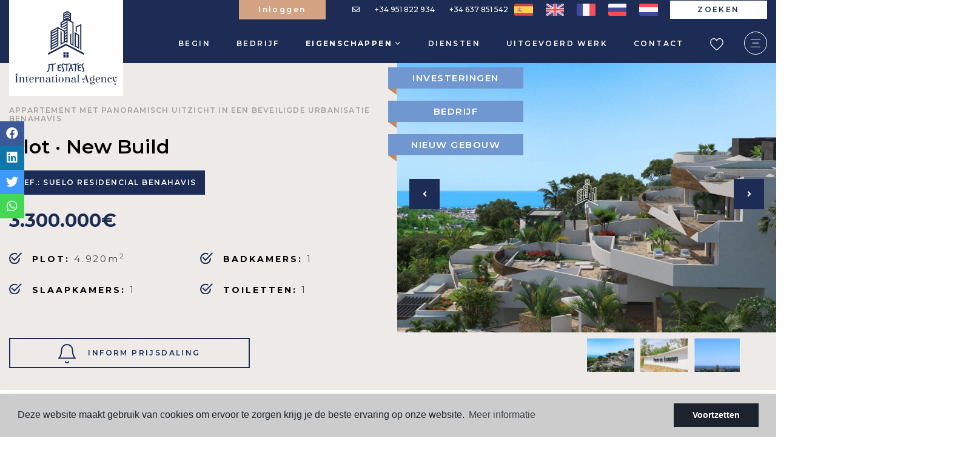

--- FILE ---
content_type: text/html; charset=UTF-8
request_url: https://jt-estates.com/nl/woning/2689/woongrond-met-uitzicht-op-zee-benahavis/
body_size: 24417
content:
<!DOCTYPE html>
<!--[if lt IE 7 ]><html class="ie ie6" lang="nl"> <![endif]-->
<!--[if IE 7 ]><html class="ie ie7" lang="nl"> <![endif]-->
<!--[if IE 8 ]><html class="ie ie8" lang="nl"> <![endif]-->
<!--[if (gte IE 9)|!(IE)]><!-->
<html lang="nl">
<!--<![endif]-->
<head>


  <!-- Global site tag (gtag.js) - Google Analytics -->
<script async src="https://www.googletagmanager.com/gtag/js?id=G-0P75HF90X7"></script>
<script>
window.dataLayer = window.dataLayer || [];
function gtag(){dataLayer.push(arguments);}
gtag('js', new Date());

gtag('config', 'G-0P75HF90X7');
</script>
    


<!-- Global site tag (gtag.js) - Google Ads: 343830574 -->
<script async src="https://www.googletagmanager.com/gtag/js?id=AW-343830574"></script>
<script>
  window.dataLayer = window.dataLayer || [];
  function gtag(){dataLayer.push(arguments);}
  gtag('js', new Date());

  gtag('config', 'AW-343830574');
</script>

    
    
    
    
    

    <meta charset="utf-8">
    <title>woongrond met uitzicht op zee Benahavis</title>
    <meta name="description" content="Wij verkopen een kavel van 15 kavels met vergunning voor een vrijstaande eengezinswoning." >
    <meta name="keywords" content="verkoopt woongrond Benahavis, woongrond met Benahavis-licentie, Unico Benahavis woongrond, perceel 15 percelen met eengezinsvergunning aan Estepona, perceel 15 percelen voor individuele villa's Estepona, stedelijke percelen met Benahavis-licentie, stedelijke percelen met El Paraíso Golfclub-licentie, verkoopt 10.000 meter grond voor 15 villa's El Paraiso, verkoopt grond met een vergunning om 15 eengezinsvilla's Marbella te bouwen, verkoop van residentiële grond in privé urbanisatie Benahavis, verkoop van grond in stedelijke plot urbanisatie met zekerheid Benahavis, verkoop van residentiële grond in Higueral Golf" >
    <meta property="og:site_name" content="jt-estates.com">
    <meta property="og:title" content="woongrond met uitzicht op zee Benahavis">
            <meta property="og:url" content="https://jt-estates.com/nl/woning/2689/woongrond-met-uitzicht-op-zee-benahavis/">
        <meta property="og:type" content="blog">
    <meta property="og:description" content="Wij verkopen een kavel van 15 kavels met vergunning voor een vrijstaande eengezinswoning.">
            <meta property="og:image" content="https://jt-estates.com/media/images/properties/thumbnails/57485_lg.jpg">
        <meta name="revisit-after" content="7 DAYS" >
    <meta name="viewport" content="width=device-width, initial-scale=1.0, maximum-scale=1.0, user-scalable=yes">
    <meta http-equiv="Content-Type" name="Acumbamail-domain-verification" content="8b2d3834-c100-11ea-8e3c-005056bd5094"/>

    <!-- CSS Y JS
    ================================================== -->
            <!-- CSS
================================================== -->
<link href="https://fonts.googleapis.com/css?family=Open+Sans:300,400,600,700,800" rel="stylesheet">
<link rel="stylesheet" href="/css/website.1640070096.css">
<style type="text/css">.label-1 { background: #7197d1;color: #ffffff; }.label-2 { background: #7197d1;color: #ffffff; }.label-3 { background: #4bd656;color: #ffffff; }.label-4 { background: #d3a384;color: #ffffff; }.label-5 { background: #7197d1;color: #ffffff; }.label-6 { background: #7197d1;color: #ffffff; }.label-7 { background: #7197d1;color: #ffffff; }.label-8 { background: #7197d1;color: #ffffff; }.label-9 { background: #7197d1;color: #ffffff; }.label-10 { background: #7197d1;color: #ffffff; }.label-14 { background: #7197d1;color: #ffffff; }.label-12 { background: #7197d1;color: #ffffff; }.label-13 { background: #f00e30;color: #ffffff; }.label-16 { background: #d3a384;color: #ffffff; }.label-17 { background: #4db3d7;color: #ffffff; }.label-18 { background: #4db3d7;color: #ffffff; }.label-19 { background: #f2117a;color: #ffffff; }.label-21 { background: #d64b67;color: #ffffff; }.label-22 { background: #4db3d7;color: #ffffff; }.label-23 { background: #4db3d7;color: #ffffff; }.label-24 { background: #66eb0e;color: #ffffff; }.label-26 { background: #4db3d7;color: #ffffff; }</style>

        <style type="text/css">
            #main-nav li.hidden-on-main-nav
            {
                display: none;
            }
        </style>
    
    <script src='https://www.google.com/recaptcha/api.js?hl=nl"'></script>

    <!-- SEO
    ================================================== -->
                       
                                     
                       
               <link rel="alternate" hreflang="es" href="https://jt-estates.com/propiedad/2689/suelo-residencial-con-vistas-mar-benahavis/" />
                                                           
                                     
                       
               <link rel="alternate" hreflang="en" href="https://jt-estates.com/en/property/2689/residential-land-with-sea-views-benahavis/" />
                                                           
                                     
                       
               <link rel="alternate" hreflang="fr" href="https://jt-estates.com/fr/propriete/2689/terrain-residentiel-avec-vue-sur-la-mer-benahavis/" />
                                                           
                                     
                       
               <link rel="alternate" hreflang="ru" href="https://jt-estates.com/ru/imushestvo/2689/zhiloj-uchastok-s-vidom-na-more-benaavis/" />
                                                           
                                     
                       
               <link rel="alternate" hreflang="nl" href="https://jt-estates.com/nl/woning/2689/woongrond-met-uitzicht-op-zee-benahavis/" />
                      
        
    
    <script type="application/ld+json">
    {
       "@context":"https://schema.org",
       "logo":"https://jt-estates.com/media/images/website/logo.svg",
       "image":"https://jt-estates.com/media/images/banner/banner_1.jpg",
       "photo":"https://jt-estates.com/media/images/banner/banner_1.jpg",
       "@type":"LocalBusiness",
       "priceRange" : "100.000€ - 9.000.000€",
       "name":"JT Estates",
       "url":"https://jt-estates.com/",
       "email":"info@jt-estates.com",
       "telephone":"34951822934",
       "address":{
          "@type":"PostalAddress",
          "addressLocality":"Marbella",
          "addressRegion":"Malaga",
          "postalCode":"29600",
          "streetAddress":"Casco Antiguo"
       },
       "geo":{
          "@type":"GeoCoordinates",
          "latitude":"36.5341393,",
          "longitude":"-5.1289524"
       },
       "hasMap":"https://goo.gl/maps/GEcBCAcR4PrGM56G7"
    }
    </script>
    
    
    
    
    <!-- Facebook Pixel Code -->
    <script>
      !function(f,b,e,v,n,t,s)
      {if(f.fbq)return;n=f.fbq=function(){n.callMethod?
      n.callMethod.apply(n,arguments):n.queue.push(arguments)};
      if(!f._fbq)f._fbq=n;n.push=n;n.loaded=!0;n.version='2.0';
      n.queue=[];t=b.createElement(e);t.async=!0;
      t.src=v;s=b.getElementsByTagName(e)[0];
      s.parentNode.insertBefore(t,s)}(window, document,'script',
      'https://connect.facebook.net/en_US/fbevents.js');
      fbq('init', '288404699804672');
      fbq('track', 'PageView');
    </script>
    <noscript><img height="1" width="1" style="display:none"
      src=https://www.facebook.com/tr?id=288404699804672&ev=PageView&noscript=1
    /></noscript>
    <!-- End Facebook Pixel Code -->
    
    
    
    <meta name="facebook-domain-verification" content="wbws4ekfdxqjy7z6bl8tvpc1f8453f" />
    

    <!-- Favicons
    ================================================== -->

    <link rel="shortcut icon" href="/media/images/icons/favicon.ico">
    <link rel="apple-touch-icon" sizes="57x57" href="/media/images/icons/apple-icon-57x57.png" />
    <link rel="apple-touch-icon" sizes="60x60" href="/media/images/icons/apple-icon-60x60.png" />
    <link rel="apple-touch-icon" sizes="72x72" href="/media/images/icons/apple-icon-72x72.png" />
    <link rel="apple-touch-icon" sizes="76x76" href="/media/images/icons/apple-icon-76x76.png" />
    <link rel="apple-touch-icon" sizes="114x114" href="/media/images/icons/apple-icon-114x114.png" />
    <link rel="apple-touch-icon" sizes="120x120" href="/media/images/icons/apple-icon-120x120.png" />
    <link rel="apple-touch-icon" sizes="144x144" href="/media/images/icons/apple-icon-144x144.png" />
    <link rel="apple-touch-icon" sizes="152x152" href="/media/images/icons/apple-icon-152x152.png" />
    <link rel="apple-touch-icon" sizes="180x180" href="/media/images/icons/apple-icon-180x180.png" />
    <link rel="icon" type="image/png" sizes="192x192"  href="/media/images/icons/android-icon-192x192.png" />
    <link rel="icon" type="image/png" sizes="32x32" href="/media/images/icons/favicon-32x32.png" />
    <link rel="icon" type="image/png" sizes="96x96" href="/media/images/icons/favicon-96x96.png" />
    <link rel="icon" type="image/png" sizes="16x16" href="/media/images/icons/favicon-16x16.png" />
    <link rel="manifest" href="/media/images/icons/manifest.json" />
    <meta name="msapplication-TileColor" content="#ffffff" />
    <meta name="msapplication-TileImage" content="/media/images/icons/ms-icon-144x144.png" />
    <meta name="theme-color" content="#ffffff" />

            <meta name="GOOGLEBOT" content="INDEX,FOLLOW,ALL" >
        <meta name="ROBOTS" content="INDEX,FOLLOW,ALL" >
    
    
</head>

<body class="nl property interior" >

    

    <div class="main-header">
        <div class="container container-lg">
            <div class="row align-items-start">
                <div class="col-4 col-md-6 col-lg-2 position-relative">
                    <a href="/nl/" class="brand d-block brand-property" ><img src="/media/images/website/logo.svg" alt="JT Estates International Agency" class="img-fluid"></a>
                </div>
                <div class="col text-right">
                    <div class="menu-responsivo py-2 d-lg-none">
                            <ul class="list-inline mb-0 d-inline-block d-lg-block">
        <li class="dropdown idiomas-dropdown list-inline-item d-lg-none">
                            <button class="btn btn-outline-primary text-uppercase dropdown-toggle pr-0" type="button" id="dropdownMenu1" data-toggle="dropdown" aria-haspopup="true" aria-expanded="false">
                    <img src="/media/images/website/flags-square/nl.svg" alt="Dutch">
                    
                     <i class="far fa-angle-down d-lg-inline-block"></i>
                </button>
                        <ul class="dropdown-menu animated fadeIn dropdown-left" aria-labelledby="dropdownMenu1">
                                                        <li class="dropdown-item">
                        <a href="https://jt-estates.com/propiedad/2689/suelo-residencial-con-vistas-mar-benahavis/">
                            <img src="/media/images/website/flags-square/es.svg" alt="Español">
                            <span>Español</span>
                        </a>
                    </li>
                                                                            <li class="dropdown-item">
                        <a href="https://jt-estates.com/en/property/2689/residential-land-with-sea-views-benahavis/">
                            <img src="/media/images/website/flags-square/en.svg" alt="English">
                            <span>English</span>
                        </a>
                    </li>
                                                                            <li class="dropdown-item">
                        <a href="https://jt-estates.com/fr/propriete/2689/terrain-residentiel-avec-vue-sur-la-mer-benahavis/">
                            <img src="/media/images/website/flags-square/fr.svg" alt="Français">
                            <span>Français</span>
                        </a>
                    </li>
                                                                            <li class="dropdown-item">
                        <a href="https://jt-estates.com/ru/imushestvo/2689/zhiloj-uchastok-s-vidom-na-more-benaavis/">
                            <img src="/media/images/website/flags-square/ru.svg" alt="русский">
                            <span>русский</span>
                        </a>
                    </li>
                                                                                    </ul>
        </li>
        <li class="dropdown idiomas-dropdown list-inline-item d-none d-lg-inline-block">
            <ul class="list-inline mb-0">
                                    <li class="list-inline-item">
                        <a href="https://jt-estates.com/propiedad/2689/suelo-residencial-con-vistas-mar-benahavis/" class="d-inline-block">
                            <img src="/media/images/website/flags-square/es.svg" alt="Español">
                            
                        </a>
                    </li>
                                    <li class="list-inline-item">
                        <a href="https://jt-estates.com/en/property/2689/residential-land-with-sea-views-benahavis/" class="d-inline-block">
                            <img src="/media/images/website/flags-square/en.svg" alt="English">
                            
                        </a>
                    </li>
                                    <li class="list-inline-item">
                        <a href="https://jt-estates.com/fr/propriete/2689/terrain-residentiel-avec-vue-sur-la-mer-benahavis/" class="d-inline-block">
                            <img src="/media/images/website/flags-square/fr.svg" alt="Français">
                            
                        </a>
                    </li>
                                    <li class="list-inline-item">
                        <a href="https://jt-estates.com/ru/imushestvo/2689/zhiloj-uchastok-s-vidom-na-more-benaavis/" class="d-inline-block">
                            <img src="/media/images/website/flags-square/ru.svg" alt="русский">
                            
                        </a>
                    </li>
                                    <li class="list-inline-item">
                        <a href="https://jt-estates.com/nl/woning/2689/woongrond-met-uitzicht-op-zee-benahavis/" class="d-inline-block">
                            <img src="/media/images/website/flags-square/nl.svg" alt="Dutch">
                            
                        </a>
                    </li>
                            </ul>
        </li>
    </ul>

                                                        <div class="dropdown dropdown-loginregister  d-inline-block mr-0" style="position: relative;">
                                <button class="btn responsive-user-button btn-m dropdown-toggle" type="button" id="dropdownMenuButton" data-toggle="dropdown" aria-haspopup="true" aria-expanded="false">
                                         <img src="/media/images/website/Icon-feather-user.svg" style="height: 15px;" alt="">
                                </button>
                                <div class="dropdown-menu dropdown-menu-right" aria-labelledby="dropdownMenuButton" style="z-index: 190000;">
                                    <a class="dropdown-item" href="/nl/saved-searches/" style="color: #333 !important;">Uw opgeslagen zoekopdrachten</a>
                                    <a class="dropdown-item" href="/nl/favorieten/" style="color: #333 !important;">Uw favorieten</a>
                                    <a class="dropdown-item" href="/nl/update/" style="color: #333 !important;">Wijzig uw gegevens</a>
                                    <a class="dropdown-item" href="/nl/logout/" style="color: #333 !important;">Losmaken</a>
                                </div>
                            </div>
                                                                            <a class="responsive-search-button btn btn-m" href="#"><i class="fa fa-search" aria-hidden="true"></i></a>
                                                <a class="responsive-menu-button btn btn-m" href="#sidr-main"><i class="fa fa-bars" aria-hidden="true"></i></a>
                    </div>
                    <div class="menu-desktop d-none d-lg-block">
                        <div class="top d-flex align-items-center justify-content-end">
                                                                <div class="dropdown-loginregister d-inline-block mr-4">
                                    <a class="btn btn-link btn-loginregister text-truncate_" id="dropdownMenuButton" href="/nl/register/" style="padding: 0px 31.5px 0px 31px; line-height: 30px; background-color: #d3a384; text-transform: none; max-width_: 210px;">
                                        Inloggen
                                    </a>
                                </div>
                                                            
                             <div class="top-comunication">
                                <a href="mailto:info@jt-estates.com"> <i class="far fa-envelope"></i> </a>
<a href="tel:+34951822934" onclick="gtag('event', 'evento', { 'event_category': 'Contact Form', 'event_action': 'Contact', 'event_label': 'telf' });"><span>+34 951 822 934</span></a>
<a href="tel:+34‭637851542" onclick="gtag('event', 'evento', { 'event_category': 'Contact Form', 'event_action': 'Contact', 'event_label': 'telf' });"><span>+34 ‭637 851 542</span></a>

                            </div>
                            <div class="top-idiomas">
                                    <ul class="list-inline mb-0 d-inline-block d-lg-block">
        <li class="dropdown idiomas-dropdown list-inline-item d-lg-none">
                            <a href="https://jt-estates.com/nl/woning/2689/woongrond-met-uitzicht-op-zee-benahavis/" class="dropdown-toggle text-capitalize pr-0" id="dropdownMenu1" data-toggle="dropdown" aria-haspopup="true" aria-expanded="false">
                    <img src="/media/images/website/flags-square/nl.svg" alt="Dutch">
                    
                     <i class="far fa-angle-down d-lg-inline-block"></i>
                </a>
                        <ul class="dropdown-menu animated fadeIn dropdown-left" aria-labelledby="dropdownMenu1">
                                                        <li class="dropdown-item">
                        <a href="https://jt-estates.com/propiedad/2689/suelo-residencial-con-vistas-mar-benahavis/">
                            <img src="/media/images/website/flags-square/es.svg" alt="Español">
                            <span>Español</span>
                        </a>
                    </li>
                                                                            <li class="dropdown-item">
                        <a href="https://jt-estates.com/en/property/2689/residential-land-with-sea-views-benahavis/">
                            <img src="/media/images/website/flags-square/en.svg" alt="English">
                            <span>English</span>
                        </a>
                    </li>
                                                                            <li class="dropdown-item">
                        <a href="https://jt-estates.com/fr/propriete/2689/terrain-residentiel-avec-vue-sur-la-mer-benahavis/">
                            <img src="/media/images/website/flags-square/fr.svg" alt="Français">
                            <span>Français</span>
                        </a>
                    </li>
                                                                            <li class="dropdown-item">
                        <a href="https://jt-estates.com/ru/imushestvo/2689/zhiloj-uchastok-s-vidom-na-more-benaavis/">
                            <img src="/media/images/website/flags-square/ru.svg" alt="русский">
                            <span>русский</span>
                        </a>
                    </li>
                                                                                    </ul>
        </li>
        <li class="dropdown idiomas-dropdown list-inline-item d-none d-lg-inline-block">
            <ul class="list-inline mb-0">
                                    <li class="list-inline-item">
                        <a href="https://jt-estates.com/propiedad/2689/suelo-residencial-con-vistas-mar-benahavis/" class="d-inline-block">
                            <img src="/media/images/website/flags-square/es.svg" alt="Español">
                            
                        </a>
                    </li>
                                    <li class="list-inline-item">
                        <a href="https://jt-estates.com/en/property/2689/residential-land-with-sea-views-benahavis/" class="d-inline-block">
                            <img src="/media/images/website/flags-square/en.svg" alt="English">
                            
                        </a>
                    </li>
                                    <li class="list-inline-item">
                        <a href="https://jt-estates.com/fr/propriete/2689/terrain-residentiel-avec-vue-sur-la-mer-benahavis/" class="d-inline-block">
                            <img src="/media/images/website/flags-square/fr.svg" alt="Français">
                            
                        </a>
                    </li>
                                    <li class="list-inline-item">
                        <a href="https://jt-estates.com/ru/imushestvo/2689/zhiloj-uchastok-s-vidom-na-more-benaavis/" class="d-inline-block">
                            <img src="/media/images/website/flags-square/ru.svg" alt="русский">
                            
                        </a>
                    </li>
                                    <li class="list-inline-item">
                        <a href="https://jt-estates.com/nl/woning/2689/woongrond-met-uitzicht-op-zee-benahavis/" class="d-inline-block">
                            <img src="/media/images/website/flags-square/nl.svg" alt="Dutch">
                            
                        </a>
                    </li>
                            </ul>
        </li>
    </ul>

                            </div>
                            <a href="javascript:void(0);" data-toggle="modal" data-target="" class="btn btn-top-search">Zoeken</a>
                        </div>
                        <nav id="main-nav" class="d-flex align-items-center justify-content-end">
                            
                            <a class="responsive-menu-button d-md-none close-sidebar" href="#sidr-main"><i class="fas fa-times"></i></a>
                            
                            <ul class="list-inline mb-0">
                                <li class="list-inline-item"><a href="/nl/">Begin</a></li>
<li class="list-inline-item"><a href="/nl/bedrijf/">Bedrijf</a></li>
<li  class="dropdown  active list-inline-item">
    <a href="/nl/woningen/" class="dropdown-toggle" role="button" data-toggle="dropdown" id="dropdownMenuLink1" aria-haspopup="true" aria-expanded="false">Eigenschappen <i class="far fa-angle-down"></i></a>
    <ul class="dropdown-menu animated fadeIn" aria-labelledby="dropdownMenuLink1if">
                
        <li class="dropdown-item"><a href="/nl/nieuw-gebouw/">Nieuwe constructie</a></li>
        <li class="dropdown-item"><a href="/nl/wederverkoop/">Wederverkoop</a></li>
        
                <li class="dropdown-item"><a href="/nl/eigenschappen-kaart/">Kaart van de vastgoed</a></li>
            </ul>
</li>
<li class="list-inline-item hidden-on-main-nav "><a href="/nl/verkopen-van-uw-woning/">Verkopen</a></li>
<li class="list-inline-item  "><a href="/nl/diensten/">Diensten</a></li>
<li class="list-inline-item  "><a href="/nl/uitgevoerde-werken/">Uitgevoerd werk</a></li>
<li class="list-inline-item hidden-on-main-nav "><a href="/nl/nieuws/">Nieuws</a></li>
<li class="list-inline-item"><a href="/nl/contact/">Contact</a></li>
<li class="list-inline-item"><a href="/nl/favorieten/"><span class="favor"></span><span class="d-none d-sidr">Mijn favorieten</span> <img src="/media/images/website/heart.svg" alt="Mijn favorieten"> <span class="budget-fav"></span></a></li>

                            </ul>

                            <div class="d-none ml-4 pl-lg-2  d-xl-inline-block btn-menu-header">
                                <a class="btn-menu-lateral  d-none d-xl-inline-flex ms-3" href="javascript:void(0);">
                                    <span class="circle d-inline-flex me-1">
                                        <img src="/media/images/website/icon-menu.svg"> 
                                    </span>
                                  
                                </a> 
                            </div>

                        </nav>

                    </div>
                </div>
            </div>
        </div>
    </div>

    <div class="wrapper-slider-search position-relative">
        

        
        

                <div class="buscador">
            <div class="container container-lg">
                <div class="row">
                    <div class="col-lg-12">
                                                <form action="/nl/woningen/" method="get" id="searchHomeForm" role="form" class="validate">
    <div class="wrapper-check-status">
        <div class="row d-lg-none no-fields-mobile">
            <div class="col-12">
                <div class="form-group text-right mx-none">
                    <a href="#" class="btn-responsive-search responsive-search-button"><i class="fa fa-times" aria-hidden="true"></i></a>
                </div>
            </div>
        </div> 
        <div class="row no-gutters">
                                    <div class="col-sm-auto mr-30">
                <label class="switch wrapper-st">
                  <input type="checkbox" id="st2" class="st" name="st[]"  value="2">
                  <span class="slider round"></span>
                </label>
                <span class="text">New Build</span> 
            </div>
                                                <div class="col-sm-auto mr-30">
                <label class="switch wrapper-st">
                  <input type="checkbox" id="st1" class="st" name="st[]"  value="1">
                  <span class="slider round"></span>
                </label>
                <span class="text">Resale</span> 
            </div>
                                                        </div>
    </div>
    <div class="w-buscador">
        
         
        <div class="row">
            
            <div class="col-lg-2">
                <div class="form-group">
                    <select name="locun[]" id="locun" class="form-control select2" multiple data-placeholder="Land">
                                                    <option value="2" >Frankrijk</option>
                                                    <option value="8" >INDENOSIE</option>
                                                    <option value="7" >INDONESIE</option>
                                                    <option value="6" >Italië</option>
                                                    <option value="4" >Marokko</option>
                                                    <option value="3" >Rusland</option>
                                                    <option value="1" >Spanje</option>
                                                    <option value="5" >VERENIGDE ARABISCHE EMIRATEN</option>
                                            </select>
                </div>
            </div>
            
            <div class="col-lg-2">
                <div class="form-group">
                    <select name="loct[]" id="loct" class="form-control select2" multiple data-placeholder="Stad">
                                                <option value="8398" >alhaurín de la torre</option>
                                                <option value="8466" >Almáden de la Plata</option>
                                                <option value="8346" >BENAHAVIS</option>
                                                <option value="8360" >Benalmádena</option>
                                                <option value="8468" >Cabo de Gata</option>
                                                <option value="8471" >Cabo Huertas</option>
                                                <option value="8365" >Calahonda</option>
                                                <option value="8474" >Caleta de Velez</option>
                                                <option value="8358" >CANCELADA</option>
                                                <option value="8355" >CASARES</option>
                                                <option value="8375" >cerros del aguila</option>
                                                <option value="8467" >Chiva</option>
                                                <option value="8470" >Coves Noves</option>
                                                <option value="8364" >ELVIRIA</option>
                                                <option value="8344" >ESTEPONA</option>
                                                <option value="8455" >guadalmina baja</option>
                                                <option value="8469" >Las Palmas</option>
                                                <option value="8472" >Llerena</option>
                                                <option value="8317" >Madrid</option>
                                                <option value="8353" >MALAGA</option>
                                                <option value="8343" >MARBELLA</option>
                                                <option value="8348" >MIJAS</option>
                                                <option value="8388" >nueva andalucía</option>
                                                <option value="8409" >río real</option>
                                                <option value="8475" >Roca Llisa</option>
                                                <option value="8354" >Torremolinos</option>
                                            </select>
                </div>
            </div>
            <div class="col-lg-2 no-fields-mobile">
                <div class="form-group">
                    <select name="lozn[]" id="lozn" class="form-control select2" multiple data-placeholder="Zone">
                                                <option value="606" >Almáden</option>
                                                <option value="622" >Aloha</option>
                                                <option value="392" >Arroyo Vaquero</option>
                                                <option value="594" >Atocha</option>
                                                <option value="402" >AZATA Golf</option>
                                                <option value="618" >Bavaria Golf</option>
                                                <option value="445" >BENAHAVIS</option>
                                                <option value="441" >Benalmádena</option>
                                                <option value="609" >Benalmadena Golf</option>
                                                <option value="444" >Calahonda</option>
                                                <option value="433" >CANCELADA</option>
                                                <option value="566" >Casasola</option>
                                                <option value="615" >center</option>
                                                <option value="380" >centrum</option>
                                                <option value="446" >cerros del aguila</option>
                                                <option value="398" >Chaparral Golf Club</option>
                                                <option value="614" >city</option>
                                                <option value="341" >Ciudad</option>
                                                <option value="612" >Coves Noves</option>
                                                <option value="543" >El Paraiso</option>
                                                <option value="535" >ELVIRIA</option>
                                                <option value="437" >ESTEPONA</option>
                                                <option value="579" >Finca Cortesin</option>
                                                <option value="621" >Golf</option>
                                                <option value="602" >Guadalmansa</option>
                                                <option value="557" >guadalmina baja</option>
                                                <option value="611" >Isleta</option>
                                                <option value="387" >la Cala de Mijas</option>
                                                <option value="620" >La Quinta</option>
                                                <option value="581" >La resina Golf Country Club</option>
                                                <option value="417" >La Torrecilla</option>
                                                <option value="542" >Las Chapas</option>
                                                <option value="616" >Los Arqueros Golf</option>
                                                <option value="395" >Los Monteros</option>
                                                <option value="603" >LOS MONTEROS BEACH</option>
                                                <option value="472" >MALAGA</option>
                                                <option value="449" >MARBELLA</option>
                                                <option value="530" >Marbella Club Golf</option>
                                                <option value="430" >MIJAS</option>
                                                <option value="397" >Monte Mayor</option>
                                                <option value="384" >Nueva Andalucia</option>
                                                <option value="418" >OUDE STAD</option>
                                                <option value="377" >Puerto Bañus</option>
                                                <option value="492" >río real</option>
                                                <option value="604" >Sierra Blanca Country Club</option>
                                                <option value="379" >Sierra Blanca, Golden Miles</option>
                                                <option value="390" >stad</option>
                                                <option value="610" >strand</option>
                                                <option value="605" >terraza de Cortesin</option>
                                                <option value="453" >Torremolinos</option>
                                                <option value="608" >Urb Cuevas Agua</option>
                                                <option value="619" >Urbanizacion Alcazar Beach</option>
                                                <option value="601" >Urbanizacion El Mirador de Estepona</option>
                                                <option value="540" >Urbanizacion San Jorge De Ardalejos</option>
                                                <option value="568" >Valle Romano</option>
                                            </select>
                </div>
            </div>
            <div class="col-lg-2">
                <div class="form-group">
                    <select name="tp[]" id="tp" class="form-control select2" multiple data-placeholder="Soort">
                                                                                    <option value="46" >Appartement</option>
                                                                                                                <option value="44" >Commercieel</option>
                                                                                                                <option value="7" >Finca</option>
                                                                                                                <option value="53" >Garage</option>
                                                                                                                <option value="82" >Gepaarde woning</option>
                                                                                                                <option value="92" >Herenhuis</option>
                                                                                                                <option value="83" >Herenhuis</option>
                                                                                                                <option value="61" >Hotel</option>
                                                                                                                <option value="91" >INDUSTRIEEL MAGAZIJN</option>
                                                                                                                <option value="65" >Industrieel terrein</option>
                                                                                                                <option value="89" >Investeringsgebouw</option>
                                                                                                                <option value="58" >land</option>
                                                                                                                <option value="71" >Land</option>
                                                                                                                <option value="63" >landbouwgrond</option>
                                                                                                                <option value="93" >Opslagruimte</option>
                                                                                                                <option value="77" >Parking</option>
                                                                                                                <option value="14" >Penthouse</option>
                                                                                                                <option value="90" >Plot</option>
                                                                                                                <option value="2" >Villa</option>
                                                                        </select>
                </div>
            </div>
            <div class="col-lg-2 no-fields-mobile">
                <div class="form-group">
                    <select name="bd" id="bd" class="form-control">
                        <option value="" selected>Slaapkamers</option>
                                                <option value="1" >1</option>
                                                <option value="2" >2</option>
                                                <option value="3" >3</option>
                                                <option value="4" >4</option>
                                                <option value="5" >+5</option>
                                            </select>
                </div>
            </div>
            <div class="col-lg-2">
                <div class="form-group">
                    <select name="prhs" id="prhs" class="form-control">
                        <option value="" selected>Prijs tot</option>
                        <option value="200" >200 €</option>
                        <option value="400" >400 €</option>
                        <option value="600" >600 €</option>
                        <option value="800" >800 €</option>
                        <option value="1000" >1.000 €</option>
                        <option value="1200" >1.200 €</option>
                        <option value="1400" >1.400 €</option>
                        <option value="1600" >1.600 €</option>
                        <option value="1800" >1.800 €</option>
                        <option value="2000" >2.000 €</option>
                        <option value="3000" >+3.000 €</option>
                        <option value="50000" >50.000 €</option>
                        <option value="100000" >100.000€</option>
                        <option value="150000" >150.000 €</option>
                        <option value="200000" >200.000 €</option>
                        <option value="250000" >250.000 €</option>
                        <option value="300000" >300.000 €</option>
                        <option value="350000" >350.000 €</option>
                        <option value="400000" >400.000 €</option>
                        <option value="450000" >450.000 €</option>
                        <option value="500000" >500.000 €</option>
                        <option value="550000" >550.000 €</option>
                        <option value="600000" >600.000 €</option>
                        <option value="650000" >650.000 €</option>
                        <option value="700000" >700.000 €</option>
                        <option value="1000000" >+1.000.000 €</option>
                    </select>
                </div>
            </div>
        </div>
        <div class="row">
            <div class="col-lg-2 no-fields-mobile">
                <div class="form-group">
                    <select name="prds" id="prds" class="form-control">
                        <option value="" selected>Prijs vanaf</option>
                        <option value="200" >200 €</option>
                        <option value="400" >400 €</option>
                        <option value="600" >600 €</option>
                        <option value="800" >800 €</option>
                        <option value="1000" >1.000 €</option>
                        <option value="1200" >1.200 €</option>
                        <option value="1400" >1.400 €</option>
                        <option value="1600" >1.600 €</option>
                        <option value="1800" >1.800 €</option>
                        <option value="2000" >2.000 €</option>
                        <option value="3000" >+3.000 €</option>
                        <option value="50000" >50.000 €</option>
                        <option value="100000" >100.000€</option>
                        <option value="150000" >150.000 €</option>
                        <option value="200000" >200.000 €</option>
                        <option value="250000" >250.000 €</option>
                        <option value="300000" >300.000 €</option>
                        <option value="350000" >350.000 €</option>
                        <option value="400000" >400.000 €</option>
                        <option value="450000" >450.000 €</option>
                        <option value="500000" >500.000 €</option>
                        <option value="550000" >550.000 €</option>
                        <option value="600000" >600.000 €</option>
                        <option value="650000" >650.000 €</option>
                        <option value="700000" >700.000 €</option>
                        <option value="1000000" >+1.000.000 €</option>
                    </select>
                </div>
            </div>
            <div class="col-lg-2 no-fields-mobile">
                <div class="form-group">
                     <select name="bt" id="bt" class="form-control">
                        <option value="" selected>Badkamers</option>
                                                    <option value="1" >1</option>
                                                    <option value="2" >2</option>
                                                    <option value="3" >3</option>
                                                    <option value="4" >4</option>
                                                    <option value="5" >+5</option>
                                            </select>
                </div>
            </div>
            <div class="col-lg-2 no-fields-mobile">
                <div class="form-group">
                    <input type="text" name="rf" id="rf" class="form-control" value="" placeholder="Referentie" />
                </div>
            </div>
            <div class="col-lg-4 no-fields-mobile">
                <div class="form-group d-md-flex align-items-md-center">
                    <div class="row checkbox-search justify-content-between">
                        <div class="col-auto mb-1 mb-xl-0">
                            <input type="checkbox" name="pool"  value="1" id="option-1">
                            <label for="option-1">Zwembad</label>
                        </div>
                        <div class="col-auto mb-1 mb-xl-0">
                            <input type="checkbox" name="tags[]"  value="5" id="option-2">
                            <label for="option-2">Investering</label>
                        </div>
                        <div class="col-auto mb-1 mb-xl-0">
                            <input type="checkbox" name="tags[]"  value="6" id="option-3">
                            <label for="option-3">Bedrijf</label>
                        </div>
                    </div>
                </div>
            </div>
            <div class="col-lg-2">
                <div class="form-group">
                    <input type="hidden" name="date" id="date" value="1768752546" />
                    <input type="hidden" name="langx" id="langx" value="nl">
                    <button type="submit" class="btn btn-primary btn-block btn-search btn-m i-left"><img src="/media/images/website/search.svg" alt="Zoeken"> Zoeken</button>
                </div>
            </div>
        </div>
        <div class="row">
            <div class="col-12 d-lg-none no-fields-mobile">
                <div class="result"><span></span> Eigenschappen</div>
            </div>
        </div>
    </div>
    <div class="row no-gutters">
                <div class="col-lg-2 no-fields-mobile">
            <a href="javascript:void(0);" class="btn btn-dark button-search-reset btn-block btn-search i-left btn-m"><img src="/media/images/website/clean.svg" alt="Schoonmaken"> Schoonmaken</a>
        </div>
        <div class="col-lg-2 no-fields-mobile">
            <a href="/nl/geavanceerd-zoeken/" class="btn btn-secondary btn-block btn-search i-left btn-m"><img src="/media/images/website/advanced.svg" alt="Geavanceerd zoeken"> Geavanceerd</a>
        </div>
                                        <div class="col-lg-4 no-fields-mobile_">
                            <a href="javascript:;" class="btn btn-primary btn-advanced text-uppercase btn-block_ btn-search w-100"  style="line-height: 41px !important;" data-toggle="modal" data-target="#saveSearchModal"><i class="fas fa-bell"></i> Log in en bewaar uw zoekopdrachten</a>
            </div>
                </div>
</form>

                    </div>
                </div>
            </div>
        </div>
                    </div>


    <div class="mega-menu py-0">    
    <div class="bg-color-modal">
        <div class="container px-0 pl-3">
            <a href="javascript:void(0);" class="btn-menu-lateral btn mb-xxl-5 mb-4 mt-2">
                <span class="circle d-inline-flex me-1"> 
                    <i class="fal fa-times"></i> 
                </span>  
            </a> 

            <div class="row">
                <div class="col-xl-12">

                    <ul class="pl-0 pr-4">
                        <li class="list-inline-item"><a href="/nl/">Begin</a></li>
<li class="list-inline-item"><a href="/nl/bedrijf/">Bedrijf</a></li>
<li  class="dropdown dropup active list-inline-item">
    <a href="/nl/woningen/" class="dropdown-toggle" role="button" data-toggle="dropdown" id="dropdownMenuLink1ft" aria-haspopup="true" aria-expanded="false">Eigenschappen <i class="far fa-angle-down"></i></a>
    <ul class="dropdown-menu animated fadeIn" aria-labelledby="dropdownMenuLink1ifft">
                
        <li class="dropdown-item"><a href="/nl/nieuw-gebouw/">Nieuwe constructie</a></li>
        <li class="dropdown-item"><a href="/nl/wederverkoop/">Wederverkoop</a></li>
        
                <li class="dropdown-item"><a href="/nl/eigenschappen-kaart/">Kaart van de vastgoed</a></li>
            </ul>
</li>
<li class="list-inline-item hidden-on-main-nav "><a href="/nl/verkopen-van-uw-woning/">Verkopen</a></li>
<li class="list-inline-item  "><a href="/nl/diensten/">Diensten</a></li>
<li class="list-inline-item  "><a href="/nl/uitgevoerde-werken/">Uitgevoerd werk</a></li>
<li class="list-inline-item hidden-on-main-nav "><a href="/nl/nieuws/">Nieuws</a></li>
<li class="list-inline-item"><a href="/nl/contact/">Contact</a></li>

                    </ul>

                </div>

                <div class="col-12">
                    <div class="contact-detail px-2 pr-4 pt-4">    

                        <div class="d-top-data">
                        <a href="mailto:info@jt-estates.com"> <span>E-mail:</span> <br> info@jt-estates.com</a><br>
                        <a href="tel:+34951822934" onclick="gtag('event', 'evento', { 'event_category': 'Contact Form', 'event_action': 'Contact', 'event_label': 'telf' });"><span>Telf:</span><br> +34 951 822 934</a> &nbsp; • &nbsp;
                        <a href="tel:+34‭637851542" onclick="gtag('event', 'evento', { 'event_category': 'Contact Form', 'event_action': 'Contact', 'event_label': 'telf' });">+34 ‭637 851 542</a>
                        </div>

                    </div>
                </div>
            </div>
        </div>
    </div>
</div>




<div class="container">
    <div class="row">
        <div class="col">
            
            


        </div>
    </div>
</div>


<div class="w-top-property">
    <div class="container-fluid px-lg-0">
        <div class="row align-items-center">
            <div class="col-lg-6 order-lg-2 mb-4 mb-lg-0">
                <div class="property-gal">
                    
                    
<div class="property-slider">
    <div class="slides">
                <div>
                                                                    <a href="/img/new-build-plot-benahavis_57485_lg.jpg" class="gallProp">
                    
                    <img src="/img/new-build-plot-benahavis_57485_lg.jpg" class='img-fluid' alt="New Build - Plot - BENAHAVIS" title="New Build - Plot - BENAHAVIS">
                </a>
                    </div>
                <div>
                                                                    <a href="/img/new-build-plot-benahavis_57486_lg.jpg" class="gallProp">
                    
                    <img src="/img/new-build-plot-benahavis_57486_lg.jpg" class='img-fluid' alt="New Build - Plot - BENAHAVIS" title="New Build - Plot - BENAHAVIS">
                </a>
                    </div>
                <div>
                                                                    <a href="/img/new-build-plot-benahavis_57487_lg.jpg" class="gallProp">
                    
                    <img src="/img/new-build-plot-benahavis_57487_lg.jpg" class='img-fluid' alt="New Build - Plot - BENAHAVIS" title="New Build - Plot - BENAHAVIS">
                </a>
                    </div>
            </div>
</div>

<div class="property-gallery-slider">
    <div class="slides">
                <div>
                                                                    
                <img src="/img/new-build-plot-benahavis_57485_sm.jpg" class='img-fluid' alt="New Build - Plot - BENAHAVIS" title="New Build - Plot - BENAHAVIS">
                    </div>
                <div>
                                                                    
                <img src="/img/new-build-plot-benahavis_57486_sm.jpg" class='img-fluid' alt="New Build - Plot - BENAHAVIS" title="New Build - Plot - BENAHAVIS">
                    </div>
                <div>
                                                                    
                <img src="/img/new-build-plot-benahavis_57487_sm.jpg" class='img-fluid' alt="New Build - Plot - BENAHAVIS" title="New Build - Plot - BENAHAVIS">
                    </div>
            </div>
</div>

                    
                    <div class="labels">
                                            <div class="badge badge-info label-5" data-bg="#7197d1">investeringen</div>
                                <div class="badge badge-info label-6" data-bg="#7197d1">Bedrijf</div>
                                <div class="badge badge-info label-10" data-bg="#7197d1">NIEUW GEBOUW</div>
            </div>
                </div>
            </div>
            <div class="col-lg-6 order-lg-1">
                <div class="w-top-left-property">
                    
                        <h1 class="title-property">
        Appartement met panoramisch uitzicht in een beveiligde urbanisatie Benahavis

        
    </h1>
<h2 class="subtitle-property">Plot · New Build</h2>
<div class="ref">Ref.: suelo residencial Benahavis</div>
                    
                    <div class="precio">
                    <span>3.300.000€</span>
    </div>
        

                    
                    <div class="iconos card-columns">
                <div class="w-icon">
            Plot: <span class="m2p">4.920m<sup>2</sup></span>
        </div>
                <div class="w-icon">
            Slaapkamers:  <span class="beds">1</span>
        </div>
                <div class="w-icon">
            Badkamers: <span class="baths">1</span>
        </div>
                <div class="w-icon">
            Toiletten: <span class="baths">1</span>
        </div>
            </div>
                                        <div class="row">
                        <div class="col-xl-8">
                            <a href="#" class="btn btn-outline-primary d-block btn-prop" data-toggle="modal" data-target="#bajadaModal"><img src="/media/images/website/bell.svg" alt="Inform prijsdaling">   Inform prijsdaling</a>  
                        </div>
                    </div>
                                    </div>
            </div>
        </div>
    </div>
</div>

<div class="property-data">
    <div class="container position-static">
        <div class="row position-static">
            <div class="col-lg-12 position-static">
                <div class="menu-property scroll-tabs d-none d-lg-block text-center">
                    
                    <ul class="nav nav-tabs nav-fillx" id="tabs" role="tablist">
    
    <li class="nav-item col pl-0 pr-0"><a href="#pane-caracteristicas" class="nav-link active" role="tab" id="tab-caracteristicas"  data-toggle="tab" aria-controls="caracteristicas">Kenmerken</a></li>

            <li class="nav-item col pl-0 pr-0"><a href="#pane-descripcion" class="nav-link" role="tab" id="tab-descripcion" data-toggle="tab" aria-controls="descripcion">Beschrijving</a></li>
    
            <li class="nav-item col pl-0 pr-0"><a href="#pane-mapa"  class="nav-link" role="tab" id="tab-mapa" data-toggle="tab" aria-controls="mapa">Plaats</a></li>
    
    
    
    
    
            <li class="nav-item col pl-0 pr-0"><a href="#pane-economia"  class="nav-link" role="tab" id="tab-economia" data-toggle="tab" aria-controls="economia">Economie</a></li>
    
    
    
    
    
</ul>
                </div>
            </div>
        </div>
        <div class="row position-static">
            <div class="col-lg-8 position-static">
                <div class="prop-panels">
                    
                    <div class="tab-content" id="pn-content" role="tablist">
    
        
            <div id="pane-caracteristicas" class="card-body">
                <div class="row no-gutters">
    <div class="col"><div class="wrapper-title-g"><h3 class="subtitle">Kenmerken</h3></div></div>
</div>
<div class="row">

    
        <div class="col-12 col-sm-6 w-icon"><strong>Slaapkamers:</strong> 1</div>
    
        <div class="col-12 col-sm-6 w-icon"><strong>Badkamers:</strong> 1</div>
    
            <div class="col-12 col-sm-6 w-icon"><strong>Toiletten: </strong>1</div>
    
    
            <div class="col-12 col-sm-6 w-icon"><strong>Plot:</strong> 4.920m<sup>2</sup></div>
    
    
    
    
    
    
    
    
    
    
    
    
    
    

    
    
    
    
    
    
    




                
                
</div>
<div class="row">
    <div class="col-12">
        <div class="energy-prop d-flex align-items-center">
            <div class="energy-img"><img src="/media/images/website/energia.png" alt="Energy Rating"></div>
            <div class="energy-text">
                <div class="text1">Energy Rating:</div>
                <div class="text2">In proces</div>
            </div>
        </div>
    </div>
</div>

            </div>
        
    

        
      
        <div id="pane-descripcion" class="card-body">
          <div class="row no-gutters">
    <div class="col"><div class="wrapper-title-g"><h3 class="subtitle">Beschrijving</h3></div></div>
</div>
            <p>Zeer zeldzame kans</p>
<p> Wij verkopen een kavel van 15 kavels met vergunning voor een geïsoleerde eengezinswoning.</p>
<p> De prijs van het volledige perceel percelen bedraagt € 6,97 miljoen</p>
<p> Ook beschikken wij over het bouwbedrijf voor de verkoop van turn-key villa’s</p>
<p></p>
<ul><li> Gevel voorstel</li><li> Verkaveling van 15 percelen</li><li> Stedelijke regelgeving</li><li> Basisproject met verschillende gevelstijlen.</li></ul>
<p></p>
<p> De gemiddelde grootte van de percelen is 650m2, verkoopprijs van de gebouwde villa: € 1.750.000/eenheid. In de omgeving zijn er goedkopere villa's, maar met percelen van slechts 400m2.</p>
    
        </div>
      
    
    
        
      
        <div id="pane-mapa" class="card-body">
          <div class="row no-gutters">
    <div class="col"><div class="wrapper-title-g"><h3 class="subtitle">Plaats</h3></div></div>
</div>
        <div class="porta-gmap">
        <div class="gmap" id="gmap"></div>
    </div>

        </div>
      
    
    
    
    
    
    
        
      
        <div id="pane-economia" class="card-body">
          <div class="row no-gutters">
    <div class="col"><div class="wrapper-title-g"><h3 class="subtitle">Economie</h3></div></div>
</div>
<div class="row">
    <div class="col-12">
        <p class="text-divisas"><small>Deze informatie is hier onderhevig aan fouten en maakt geen deel uit van een contract. De aanbieding kan zonder kennisgeving worden gewijzigd of ingetrokken. Prijzen zijn exclusief aankoopkosten.</small></p>
    </div>
</div>
<div class="row">
    <div class="col-md-6 col-lg-5">
        <form name="formCalc" method="post" id="formCalc" class="prop-contact validate contact-form-border clearfix">
            <h2 class="subtitle-sm">Bereken hypotheken</h2>
            <div class="form-group">
                <label for="muamount">Hoeveelheid:</label>
                <input id="muamount" size="12" type="text" name="muamount" value="3300000" class="form-control required">
            </div>
            <div class="form-group">
                <label for="muinterest">Interesseren:</label>
                <input id="muinterest" size="5" type="text" name="muinterest" value="3.5" class="form-control required">
            </div>
            <div class="form-group">
                <label for="muterm">Duur:</label>
                <div class="relative">
                    <select name="muterm" id="muterm" class="form-control required">
                        <option value="1">1 Jaar</option>
                        <option value="2">2 Jaren</option>
                        <option value="3">3 Jaren</option>
                        <option value="4">4 Jaren</option>
                        <option value="5">5 Jaren</option>
                        <option value="6">6 Jaren</option>
                        <option value="7">7 Jaren</option>
                        <option value="8">8 Jaren</option>
                        <option value="9">9 Jaren</option>
                        <option value="10">10 Jaren</option>
                        <option value="11">11 Jaren</option>
                        <option value="12">12 Jaren</option>
                        <option value="13">13 Jaren</option>
                        <option value="14">14 Jaren</option>
                        <option value="15">15 Jaren</option>
                        <option value="16">16 Jaren</option>
                        <option value="17">17 Jaren</option>
                        <option value="18">18 Jaren</option>
                        <option value="19">19 Jaren</option>
                        <option value="20" selected="">20 Jaren</option>
                        <option value="21">21 Jaren</option>
                        <option value="22">22 Jaren</option>
                        <option value="23">23 Jaren</option>
                        <option value="24">24 Jaren</option>
                        <option value="25">25 Jaren</option>
                        <option value="26">26 Jaren</option>
                        <option value="27">27 Jaren</option>
                        <option value="28">28 Jaren</option>
                        <option value="29">29 Jaren</option>
                        <option value="30">30 Jaren</option>
                    </select>
                </div>
            </div>
            <button type="button" name="calc" id="calc" class="btn btn-outline-primary btn-prop btn-block btn-black-all btn-form" style="margin-top: 20px;">Berekenen</button>
            <!-- <div class="form-group">
            <label for="txtinterest">Interesses:</label>
            <input id="txtinterest" size="12" type="text" name="txtinterest" class="form-control">
            </div> -->
            <div class="form-group pagos-mensuales">
                <label for="txtrepay">Uw maandelijkse betalingen zullen zijn:</label>
                <input id="txtrepay" size="12" type="text" name="txtrepay" class="form-control">
            </div>
        </form>
    </div>
    <div class="col-md-6 col-lg-7">
        <h2 class="subtitle-sm">Wisselkantoor</h2>
        <ul class="list-exchange list-unstyled"><li><strong class="c3">Pounds:</strong> 2.862.420 GBP</li><li><strong class="c3">Russische roebel:</strong> 2.862.420 RUB</li><li><strong class="c3">Zwitserse frank:</strong> 3.073.620 CHF</li><li><strong class="c3">Chinese yuan:</strong> 26.726.040 CNY</li><li><strong class="c3">Dollar:</strong> 3.835.920 USD</li><li><strong class="c3">Zweedse kroon:</strong> 35.305.050 SEK</li><li><strong class="c3">De Noorse kroon:</strong> 38.676.000 NOK</li></ul>
                    </div>
</div>
        </div>
      
    
    
    
    
    
    </div>
                </div>
            </div>
            <div class="col-lg-4 position-static">
                <div class="botonera">
                    
                    <div class="row">
    <div class="col-12">
        <a href="#" data-href="/modules/property/add-fav.php?fav=2689" class="btn btn-outline-primary d-block btn-prop add-fav " title="Toevoegen aan favorieten" rel="nofollow"><img src="/media/images/website/heart-prop-botonera.svg" style="height: 24.8px;" class="img-fluid" alt="Toevoegen aan favorieten"> Toevoegen aan favorieten</a>
        <a href="#" data-href="/modules/property/rem-fav.php?fav=2689" class="btn btn-outline-primary d-block btn-prop rem-fav fav-hide" title="Verwijder van favorieten" rel="nofollow"><img src="/media/images/website/heart-full-prop-botonera.svg" style="height: 24.8px;" class="img-fluid" alt="Verwijder van favorieten">Verwijder van favorieten</a>
    </div>
    <div class="col-12">
        <a href="#" class="btn btn-outline-primary d-block btn-prop" data-toggle="modal" data-target="#friendPureModal"><img src="/media/images/website/share.svg" alt="Stuur naar een vriend">Stuur naar een vriend</a>
    </div>
    <div class="col-12">
        <a href="/modules/property/save_web.php?id=2689&lang=nl" target="_blank" class="btn btn-outline-primary d-block btn-prop" rel="nofollow"><img src="/media/images/website/print.svg" alt="PDF / Print"> PDF / Print</a>
    </div>
    </div>
                </div>
                                <div class="advisor position-relative pt-40 mb-20">
                    <div class="row">
                        <div class="col-sm-8 offset-sm-2 col-lg-12 offset-lg-0">
                            
                            <h4 class="title-team mb-50">adviseur</h4>
<div class="team-member position-relative">
    <div class="image position-relative">
        <img src="/media/images/teams/o_1hsfn27791nsp1sj21iv68h12fpc.jpeg" class="img-fluid" alt="Jean">
        <div class="languages">
            <ul class="list-inline mb-0">
                                    <li class="list-inline-item">
                        <img src="/media/images/website/flags-square/en.svg">
                    </li>
                                    <li class="list-inline-item">
                        <img src="/media/images/website/flags-square/es.svg">
                    </li>
                                    <li class="list-inline-item">
                        <img src="/media/images/website/flags-square/fr.svg">
                    </li>
                            </ul>
        </div>
    </div>
    <div class="text d-flex flex-column align-items-center bg-light">
        <h5 class="name">Jean</h5>
                <p class="charge">Oprichter jt-estates Vastgoedexpert Architectuur- en constructiedeskundige</p>
                <a href="mailto:jean@jt-estates.com" class="email"><i class="far fa-envelope"></i> jean@jt-estates.com</a>
        <a href="tel:+34951822934.+33187446200" class="phone mb-0"><i class="far fa-phone"></i> +34 951 822 934.  +33 187 446 200</a>
    </div>
    <a href="/nl/woningen/?user=56" class="btn btn-secondary btn-block px-0 mb-0">Bekijk meer adviseurswoningen</a>
</div>  
                        </div>
                    </div>
                </div>
                                <div class="contact-fixed">
                    
                    <div class="contact-form contact-form-property">
    <form action="#" id="requestInfoForm" method="post" class="prop-contact validate contact-form-border">
        <h3 class="title-contact-property">Vraag voor informatie</h3>
        <input type="hidden" name="motivo" value="">
        <div class="form-group">
            <input type="text" class="form-control form-control-sm required" name="name" id="name" placeholder="Naam  *">
        </div>
        <div class="form-group">
            <input type="text" class="form-control form-control-sm required email" name="email" id="email" placeholder="E-mail  *">
        </div>
        <div class="form-group">
            <input type="text" class="form-control form-control-sm " name="phone" id="phone" placeholder="Telefoon">
        </div>
        <div class="form-group">
            <textarea name="comment" id="comment" class="form-control form-control-sm required" rows="8" placeholder="Vraag *"></textarea>
        </div>
        <div class="checkbox">
            <label>
                <input type="checkbox" name="lpd" id="lpd" class="required">
                                Vink het vakje aan om contact met ons op te nemen en ga ermee akkoord dat uw informatie wordt gebruikt volgens ons <a href="/nl/privacy/" target="_blank"> Privacybeleid </a> u wordt automatisch toegevoegd aan onze mailinglijst, maar u kunt op elk moment afmelden
            </label>
        </div>
        <input type="hidden" name="lang" value="nl">
        <input type="hidden" name="id" value="2689">
        <input type="hidden" name="f180126" value="" class="hide">
        <div class="legal">
            
        </div>
        <div class="boton">
            <input type="submit" value="Voorleggen" class="btn btn-primary btn-form btn-block" />
        </div>
        <div class="gdpr">
<b>Responsable del tratamiento:</b> Concepto JT LLC,
<b>Finalidad del tratamiento:</b> Gestión y control de los servicios ofrecidos a través de la página Web de Servicios inmobiliarios, Envío de información a traves de newsletter y otros,
 <b>Legitimación:</b> Por consentimiento,
 <b>Destinatarios:</b> No se cederan los datos, salvo para elaborar contabilidad,
 <b>Derechos de las personas interesadas:</b> Acceder, rectificar y suprimir los datos, solicitar la portabilidad de los mismos, oponerse altratamiento y solicitar la limitación de éste,
 <b>Procedencia de los datos: </b> El Propio interesado,
 <b>Información Adicional: </b> Puede consultarse la información adicional y detallada sobre protección de datos <a href="/privacidad/" target="_blank">Aquí</a>.
</div>
    </form>
</div>
                </div>
            </div>
        </div>
    </div>
</div>


    <div id="similares-properties">
        <div class="container">
            <div class="row"><div class="col-12"><h2 class="title-1 text-center mb-100">Vergelijkbare woningen</h2></div></div>
        </div>
        <div class="container">
            <div class="row no-gutters">
                <div class="col-lg-12">
                    <div class="slides">
                                                    <div class="slides-item">
    
    <a href="#" data-href="/modules/property/add-fav.php?fav=2727" class="add-fav " title="Toevoegen aan favorieten" rel="nofollow"></a>
    <a href="#" data-href="/modules/property/rem-fav.php?fav=2727" class="rem-fav fav-hide" title="Verwijder van favorieten" rel="nofollow"></a>
    
    <a href="/nl/woning/2727/wederverkoop-luxe-appartement-las-colinas-de-marbella/" class="property-featured">
        <div class="porta-img">
            
            <div class="ref">
                Ref.: Panoramic apartment
            </div>
            
            <div class="labels">
                                                                                                                                            <div class="badge badge-info label-1">Uitzicht op zee</div><br>
                                                                                <div class="badge badge-info label-13">ONMIDDELIJKE LEVERING</div><br>
                                                </div>
            
                                                    <img src="/img/appartement-new-build-benahavis-benahavis_58170_md.jpg" class='img-fluid' alt="Appartement - New Build - BENAHAVIS - BENAHAVIS" title="Appartement - New Build - BENAHAVIS - BENAHAVIS">
                    
                        </div>
        <div class="porta-text">
            
            <h3 title="Spanje MALAGA · BENAHAVIS"><span>Spanje</span> MALAGA · BENAHAVIS</h3>
            <h2 title="Appartement · New Build">Appartement · New Build</h2>
            
            
            
            <div  class="icons">
                                    <div class="w-icon">
                        <img src="/media/images/website/i-house.svg" alt="Gebouwd">
                        <span> 205m<sup>2</sup></span>
                    </div>
                                                                    <div class="w-icon">
                        <img src="/media/images/website/i-bed.svg" alt="Slaapkamers">
                        <span class="beds">3</span>
                    </div>
                                                    <div class="w-icon">
                        <img src="/media/images/website/i-bath.svg" alt="Badkamers">
                        <span class="baths">3</span>
                    </div>
                                                    <div class="w-icon">
                        <img src="/media/images/website/i-pool.svg" alt="Zwembad">
                    </div>
                                                    <div class="w-icon">
                        <img src="/media/images/website/i-garaje.svg" alt="Garage">
                    </div>
                            </div>
            
            <div class="prices">
                                                                        <span>3.499.500 €</span>
                            </div>
            <div class="btn btn-s px-0 btn-more">Bekijk meer</div>
        </div>
    </a>
</div>
                                                    <div class="slides-item">
    
    <a href="#" data-href="/modules/property/add-fav.php?fav=2726" class="add-fav " title="Toevoegen aan favorieten" rel="nofollow"></a>
    <a href="#" data-href="/modules/property/rem-fav.php?fav=2726" class="rem-fav fav-hide" title="Verwijder van favorieten" rel="nofollow"></a>
    
    <a href="/nl/woning/2726/wederverkoop-luxe-appartement-las-colinas-de-marbella/" class="property-featured">
        <div class="porta-img">
            
            <div class="ref">
                Ref.: New Apartment 
            </div>
            
            <div class="labels">
                                                                                                                                            <div class="badge badge-info label-1">Uitzicht op zee</div><br>
                                                                                <div class="badge badge-info label-13">ONMIDDELIJKE LEVERING</div><br>
                                                </div>
            
                                                    <img src="/img/appartement-resale-benahavis-benahavis_58138_md.jpg" class='img-fluid' alt="Appartement - Resale - BENAHAVIS - BENAHAVIS" title="Appartement - Resale - BENAHAVIS - BENAHAVIS">
                    
                        </div>
        <div class="porta-text">
            
            <h3 title="Spanje MALAGA · BENAHAVIS"><span>Spanje</span> MALAGA · BENAHAVIS</h3>
            <h2 title="Appartement · Resale">Appartement · Resale</h2>
            
            
            
            <div  class="icons">
                                    <div class="w-icon">
                        <img src="/media/images/website/i-house.svg" alt="Gebouwd">
                        <span> 238m<sup>2</sup></span>
                    </div>
                                                    <div class="w-icon">
                        <img src="/media/images/website/i-plot.svg" alt="Plot">
                        <span class="m2p">192m<sup>2</sup></span>
                    </div>
                                                    <div class="w-icon">
                        <img src="/media/images/website/i-bed.svg" alt="Slaapkamers">
                        <span class="beds">3</span>
                    </div>
                                                    <div class="w-icon">
                        <img src="/media/images/website/i-bath.svg" alt="Badkamers">
                        <span class="baths">3</span>
                    </div>
                                                    <div class="w-icon">
                        <img src="/media/images/website/i-pool.svg" alt="Zwembad">
                    </div>
                                                    <div class="w-icon">
                        <img src="/media/images/website/i-garaje.svg" alt="Garage">
                    </div>
                            </div>
            
            <div class="prices">
                                                                        <span>2.950.000 €</span>
                            </div>
            <div class="btn btn-s px-0 btn-more">Bekijk meer</div>
        </div>
    </a>
</div>
                                                    <div class="slides-item">
    
    <a href="#" data-href="/modules/property/add-fav.php?fav=2742" class="add-fav " title="Toevoegen aan favorieten" rel="nofollow"></a>
    <a href="#" data-href="/modules/property/rem-fav.php?fav=2742" class="rem-fav fav-hide" title="Verwijder van favorieten" rel="nofollow"></a>
    
    <a href="/nl/woning/2742/nieuwe-luxe-villa-el-paraiso-benahavis/" class="property-featured">
        <div class="porta-img">
            
            <div class="ref">
                Ref.: Villa Paraiso 2
            </div>
            
            <div class="labels">
                                                                                                                                            <div class="badge badge-info label-10">NIEUW GEBOUW</div><br>
                                                                                <div class="badge badge-info label-12">Levering binnenkort</div><br>
                                                </div>
            
                                                    <img src="/img/villa-new-build-benahavis-el-paraiso_58429_md.jpg" class='img-fluid' alt="Villa - New Build - BENAHAVIS - El Paraiso" title="Villa - New Build - BENAHAVIS - El Paraiso">
                    
                        </div>
        <div class="porta-text">
            
            <h3 title="Spanje MALAGA · BENAHAVIS"><span>Spanje</span> MALAGA · BENAHAVIS</h3>
            <h2 title="Villa · New Build">Villa · New Build</h2>
            
            
            
            <div  class="icons">
                                    <div class="w-icon">
                        <img src="/media/images/website/i-house.svg" alt="Gebouwd">
                        <span> 981m<sup>2</sup></span>
                    </div>
                                                    <div class="w-icon">
                        <img src="/media/images/website/i-plot.svg" alt="Plot">
                        <span class="m2p">1.650m<sup>2</sup></span>
                    </div>
                                                    <div class="w-icon">
                        <img src="/media/images/website/i-bed.svg" alt="Slaapkamers">
                        <span class="beds">6</span>
                    </div>
                                                    <div class="w-icon">
                        <img src="/media/images/website/i-bath.svg" alt="Badkamers">
                        <span class="baths">5</span>
                    </div>
                                                    <div class="w-icon">
                        <img src="/media/images/website/i-pool.svg" alt="Zwembad">
                    </div>
                                                    <div class="w-icon">
                        <img src="/media/images/website/i-garaje.svg" alt="Garage">
                    </div>
                            </div>
            
            <div class="prices">
                                                                        <span>3.700.000 €</span>
                            </div>
            <div class="btn btn-s px-0 btn-more">Bekijk meer</div>
        </div>
    </a>
</div>
                                                    <div class="slides-item">
    
    <a href="#" data-href="/modules/property/add-fav.php?fav=2646" class="add-fav " title="Toevoegen aan favorieten" rel="nofollow"></a>
    <a href="#" data-href="/modules/property/rem-fav.php?fav=2646" class="rem-fav fav-hide" title="Verwijder van favorieten" rel="nofollow"></a>
    
    <a href="/nl/woning/2646/lamborghini-benahavis-ontworpen-villa/" class="property-featured">
        <div class="porta-img">
            
            <div class="ref">
                Ref.: Villa Lamborghini 4 BED
            </div>
            
            <div class="labels">
                                                                                                                                            <div class="badge badge-info label-10">NIEUW GEBOUW</div><br>
                                                </div>
            
                                                    <img src="/img/villa-new-build-benahavis-benahavis_56732_md.jpg" class='img-fluid' alt="Villa - New Build - BENAHAVIS - BENAHAVIS" title="Villa - New Build - BENAHAVIS - BENAHAVIS">
                    
                        </div>
        <div class="porta-text">
            
            <h3 title="Spanje MALAGA · BENAHAVIS"><span>Spanje</span> MALAGA · BENAHAVIS</h3>
            <h2 title="Villa · New Build">Villa · New Build</h2>
            
            
            
            <div  class="icons">
                                    <div class="w-icon">
                        <img src="/media/images/website/i-house.svg" alt="Gebouwd">
                        <span> 680m<sup>2</sup></span>
                    </div>
                                                    <div class="w-icon">
                        <img src="/media/images/website/i-plot.svg" alt="Plot">
                        <span class="m2p">1.005m<sup>2</sup></span>
                    </div>
                                                    <div class="w-icon">
                        <img src="/media/images/website/i-bed.svg" alt="Slaapkamers">
                        <span class="beds">4</span>
                    </div>
                                                    <div class="w-icon">
                        <img src="/media/images/website/i-bath.svg" alt="Badkamers">
                        <span class="baths">3</span>
                    </div>
                                                    <div class="w-icon">
                        <img src="/media/images/website/i-pool.svg" alt="Zwembad">
                    </div>
                                                    <div class="w-icon">
                        <img src="/media/images/website/i-garaje.svg" alt="Garage">
                    </div>
                            </div>
            
            <div class="prices">
                                    Van
                                                                        <span>3.604.932 €</span>
                            </div>
            <div class="btn btn-s px-0 btn-more">Bekijk meer</div>
        </div>
    </a>
</div>
                                                    <div class="slides-item">
    
    <a href="#" data-href="/modules/property/add-fav.php?fav=2741" class="add-fav " title="Toevoegen aan favorieten" rel="nofollow"></a>
    <a href="#" data-href="/modules/property/rem-fav.php?fav=2741" class="rem-fav fav-hide" title="Verwijder van favorieten" rel="nofollow"></a>
    
    <a href="/nl/woning/2741/nieuwe-luxe-villa-el-paraiso-benahavis/" class="property-featured">
        <div class="porta-img">
            
            <div class="ref">
                Ref.: Villa Paraiso 
            </div>
            
            <div class="labels">
                                                                                                                                            <div class="badge badge-info label-10">NIEUW GEBOUW</div><br>
                                                                                <div class="badge badge-info label-12">Levering binnenkort</div><br>
                                                                                <div class="badge badge-info label-23">LEVERING 2024</div><br>
                                                </div>
            
                                                    <img src="/img/villa-new-build-benahavis-el-paraiso_58395_md.jpg" class='img-fluid' alt="Villa - New Build - BENAHAVIS - El Paraiso" title="Villa - New Build - BENAHAVIS - El Paraiso">
                    
                        </div>
        <div class="porta-text">
            
            <h3 title="Spanje MALAGA · BENAHAVIS"><span>Spanje</span> MALAGA · BENAHAVIS</h3>
            <h2 title="Villa · New Build">Villa · New Build</h2>
            
            
            
            <div  class="icons">
                                    <div class="w-icon">
                        <img src="/media/images/website/i-house.svg" alt="Gebouwd">
                        <span> 1.035m<sup>2</sup></span>
                    </div>
                                                    <div class="w-icon">
                        <img src="/media/images/website/i-plot.svg" alt="Plot">
                        <span class="m2p">1.915m<sup>2</sup></span>
                    </div>
                                                    <div class="w-icon">
                        <img src="/media/images/website/i-bed.svg" alt="Slaapkamers">
                        <span class="beds">6</span>
                    </div>
                                                    <div class="w-icon">
                        <img src="/media/images/website/i-bath.svg" alt="Badkamers">
                        <span class="baths">6</span>
                    </div>
                                                    <div class="w-icon">
                        <img src="/media/images/website/i-pool.svg" alt="Zwembad">
                    </div>
                                                    <div class="w-icon">
                        <img src="/media/images/website/i-garaje.svg" alt="Garage">
                    </div>
                            </div>
            
            <div class="prices">
                                                                        <span>3.800.000 €</span>
                            </div>
            <div class="btn btn-s px-0 btn-more">Bekijk meer</div>
        </div>
    </a>
</div>
                                                    <div class="slides-item">
    
    <a href="#" data-href="/modules/property/add-fav.php?fav=2752" class="add-fav " title="Toevoegen aan favorieten" rel="nofollow"></a>
    <a href="#" data-href="/modules/property/rem-fav.php?fav=2752" class="rem-fav fav-hide" title="Verwijder van favorieten" rel="nofollow"></a>
    
    <a href="/nl/woning/2752/luxe-villa-uit-2023-per-direct-beschikbaar/" class="property-featured">
        <div class="porta-img">
            
            <div class="ref">
                Ref.: Villa La Quinta
            </div>
            
            <div class="labels">
                                                                                                                                                </div>
            
                                                    <img src="/img/villa-resale-benahavis-la-quinta_58894_md.jpg" class='img-fluid' alt="Villa - Resale - BENAHAVIS - La Quinta" title="Villa - Resale - BENAHAVIS - La Quinta">
                    
                        </div>
        <div class="porta-text">
            
            <h3 title="Spanje MALAGA · BENAHAVIS"><span>Spanje</span> MALAGA · BENAHAVIS</h3>
            <h2 title="Villa · Resale">Villa · Resale</h2>
            
            
            
            <div  class="icons">
                                    <div class="w-icon">
                        <img src="/media/images/website/i-house.svg" alt="Gebouwd">
                        <span> 478m<sup>2</sup></span>
                    </div>
                                                    <div class="w-icon">
                        <img src="/media/images/website/i-plot.svg" alt="Plot">
                        <span class="m2p">1.103m<sup>2</sup></span>
                    </div>
                                                    <div class="w-icon">
                        <img src="/media/images/website/i-bed.svg" alt="Slaapkamers">
                        <span class="beds">5</span>
                    </div>
                                                    <div class="w-icon">
                        <img src="/media/images/website/i-bath.svg" alt="Badkamers">
                        <span class="baths">5</span>
                    </div>
                                                    <div class="w-icon">
                        <img src="/media/images/website/i-pool.svg" alt="Zwembad">
                    </div>
                                            </div>
            
            <div class="prices">
                                                                        <span>3.950.000 €</span>
                            </div>
            <div class="btn btn-s px-0 btn-more">Bekijk meer</div>
        </div>
    </a>
</div>
                                            </div>
                </div>
            </div>
        </div>
    </div>


    
    
    

    
    
    
    

    
    

    
    
    
    

       

    

    
    

    
    
    
    
    <div id="footer" class="text-center">
        <div class="container">
            <div class="row">
                <div class="col-12">
                    <img src="/media/images/website/logo-footer.svg" alt="JT Estates" class="img-fluid brand-footer">
                </div>
            </div>
            <div class="row">
                <div class="col-12">
                    <ul class="bottom-menu pl-0">
                        <li class="list-inline-item"><a href="/nl/">Begin</a></li>
<li class="list-inline-item"><a href="/nl/bedrijf/">Bedrijf</a></li>
<li  class="dropdown dropup active list-inline-item">
    <a href="/nl/woningen/" class="dropdown-toggle" role="button" data-toggle="dropdown" id="dropdownMenuLink1ft" aria-haspopup="true" aria-expanded="false">Eigenschappen <i class="far fa-angle-down"></i></a>
    <ul class="dropdown-menu animated fadeIn" aria-labelledby="dropdownMenuLink1ifft">
                
        <li class="dropdown-item"><a href="/nl/nieuw-gebouw/">Nieuwe constructie</a></li>
        <li class="dropdown-item"><a href="/nl/wederverkoop/">Wederverkoop</a></li>
        
                <li class="dropdown-item"><a href="/nl/eigenschappen-kaart/">Kaart van de vastgoed</a></li>
            </ul>
</li>
<li class="list-inline-item hidden-on-main-nav "><a href="/nl/verkopen-van-uw-woning/">Verkopen</a></li>
<li class="list-inline-item  "><a href="/nl/diensten/">Diensten</a></li>
<li class="list-inline-item  "><a href="/nl/uitgevoerde-werken/">Uitgevoerd werk</a></li>
<li class="list-inline-item hidden-on-main-nav "><a href="/nl/nieuws/">Nieuws</a></li>
<li class="list-inline-item"><a href="/nl/contact/">Contact</a></li>

                    </ul>
                </div>
            </div>
            <div class="row">
                <div class="col-12">
                    <div class="bottom-comunication">
                        <a href="mailto:info@jt-estates.com">E-mail: <span>info@jt-estates.com</span></a>
<a href="tel:+34951822934" onclick="gtag('event', 'evento', { 'event_category': 'Contact Form', 'event_action': 'Contact', 'event_label': 'telf' });">Telf: <span>+34 951 822 934</span></a>
<a href="tel:+34‭637851542" onclick="gtag('event', 'evento', { 'event_category': 'Contact Form', 'event_action': 'Contact', 'event_label': 'telf' });"><span>+34 ‭637 851 542</span></a>
                    </div>
                </div>
            </div>
            <div class="row">
                <div class="col-12">
                    <div class="bottom-weather">
                        <div class="weather">
    </div>
                    </div>
                </div>
            </div>
        </div>
    </div>

    <div id="post-footer" class="text-center">
        <div class="container">
            <div class="row">
                <div class="col-12 text-lg-left d-lg-flex justify-content-lg-between">
                    <p class="mb-0">© 2026 JT Estates • <a href="/nl/colofon/" rel="nofollow">Colofon</a> • <a href="/nl/privacy/" rel="nofollow">Privacy</a> • <a href="/nl/cookies/" rel="nofollow">Cookies</a> • <a href="/nl/sitemap/" >Web plan</a></p>
                    <p class="mb-0 text-lg-right">Ontwerp & CRM: <a href="https://mediaelx.net" target="_blank" rel="nofollow">Mediaelx</a></p>
                    
                </div>
            </div>
        </div>
    </div>

    

        <div class="quicklinks-links">
        <div class="container">
            <div class="row">
                                <div class="col-md-6 text-center"><a href="/nl/luxe-woningen-te-koop-in-los-monteros-marbella.html">Luxe woningen te koop in Los Monteros Marbella</a></div>
                                <div class="col-md-6 text-center"><a href="/nl/luxe-huizen-te-koop-in-puerto-banus-marbella.html">Luxe huizen te koop in Puerto Banus Marbella</a></div>
                                <div class="col-md-6 text-center"><a href="/nl/luxe-appartement-te-koop-in-sierra-blanca-marbella.html">Luxe appartement te koop in Sierra Blanca Marbella</a></div>
                                <div class="col-md-6 text-center"><a href="/nl/luxe-villa-te-koop-in-golden-miles-marbella.html">Luxe villa te koop in Golden Miles Marbella</a></div>
                            </div>
        </div>
    </div>
    
    

        <div class="quicklinks-links">
        <div class="container">
            <div class="row">
                                <div class="col-md-6 text-center"><a href="/nl/villa-met-een-ontwerp-geinspireerd-op-het-unieke-project-van-lamborghini-automobile-ter-wereld.html">VILLA MET EEN ONTWERP GEÏNSPIREERD OP HET UNIEKE PROJECT VAN LAMBORGHINI AUTOMOBILE TER WERELD</a></div>
                                <div class="col-md-6 text-center"><a href="/nl/makelaars-in-marbella.html">Makelaars in Marbella</a></div>
                                <div class="col-md-6 text-center"><a href="/nl/nieuwbouw-appartementen-te-koop-in-marbella.html">Nieuwbouw appartementen te koop in Marbella</a></div>
                                <div class="col-md-6 text-center"><a href="/nl/nieuwe-huizen-te-koop-in-marbella.html">Nieuwe huizen te koop in Marbella</a></div>
                            </div>
        </div>
    </div>
    
    

    
    
    <div id="modal-search" class="shadow">
	<div class="w-modal-search py-4">
		<div class="container">
			<div class="row">
				<div class="col-12">
					<a href="javascript:void(0);" class="btn-top-search d-inline-block mx-4 mb-3"><i class="fal fa-times"></i></a>
					<h2 class="title-1 mx-4 mb-4">Zoek eigenschappen</h2>
					<div class="buscador b-home modal-buscador px-4">
						<form action="/nl/woningen/" method="get" id="searchHomeForm2" role="form" class="validate">
    <div class="wrapper-check-status">
        <div class="row d-lg-none no-fields-mobile">
            <div class="col-12">
                <div class="form-group text-right mx-none">
                    <a href="#" class="btn-responsive-search responsive-search-button"><i class="fa fa-times" aria-hidden="true"></i></a>
                </div>
            </div>
        </div> 
        <div class="row no-gutters">
                                    <div class="col-sm-auto mr-30">
                <label class="switch wrapper-st2">
                  <input type="checkbox" id="st22" class="st2" name="st[]"  value="2">
                  <span class="slider round"></span>
                </label>
                <span class="text">New Build</span> 
            </div>
                                                <div class="col-sm-auto mr-30">
                <label class="switch wrapper-st2">
                  <input type="checkbox" id="st21" class="st2" name="st[]"  value="1">
                  <span class="slider round"></span>
                </label>
                <span class="text">Resale</span> 
            </div>
                                                        </div>
    </div>
    <div class="w-buscador">
        
         
        <div class="row">
            
            <div class="col-6">
                <div class="form-group">
                    <select name="locun[]" id="locun2" class="form-control select2" multiple data-placeholder="Land">
                                                    <option value="2" >Frankrijk</option>
                                                    <option value="8" >INDENOSIE</option>
                                                    <option value="7" >INDONESIE</option>
                                                    <option value="6" >Italië</option>
                                                    <option value="4" >Marokko</option>
                                                    <option value="3" >Rusland</option>
                                                    <option value="1" >Spanje</option>
                                                    <option value="5" >VERENIGDE ARABISCHE EMIRATEN</option>
                                            </select>
                </div>
            </div>
            
            <div class="col-6">
                <div class="form-group">
                    <select name="loct[]" id="loct2" class="form-control select2" multiple data-placeholder="Stad">
                                                <option value="8398" >alhaurín de la torre</option>
                                                <option value="8466" >Almáden de la Plata</option>
                                                <option value="8346" >BENAHAVIS</option>
                                                <option value="8360" >Benalmádena</option>
                                                <option value="8468" >Cabo de Gata</option>
                                                <option value="8471" >Cabo Huertas</option>
                                                <option value="8365" >Calahonda</option>
                                                <option value="8474" >Caleta de Velez</option>
                                                <option value="8358" >CANCELADA</option>
                                                <option value="8355" >CASARES</option>
                                                <option value="8375" >cerros del aguila</option>
                                                <option value="8467" >Chiva</option>
                                                <option value="8470" >Coves Noves</option>
                                                <option value="8364" >ELVIRIA</option>
                                                <option value="8344" >ESTEPONA</option>
                                                <option value="8455" >guadalmina baja</option>
                                                <option value="8469" >Las Palmas</option>
                                                <option value="8472" >Llerena</option>
                                                <option value="8317" >Madrid</option>
                                                <option value="8353" >MALAGA</option>
                                                <option value="8343" >MARBELLA</option>
                                                <option value="8348" >MIJAS</option>
                                                <option value="8388" >nueva andalucía</option>
                                                <option value="8409" >río real</option>
                                                <option value="8475" >Roca Llisa</option>
                                                <option value="8354" >Torremolinos</option>
                                            </select>
                </div>
            </div>
            <div class="col-6 no-fields-mobile">
                <div class="form-group">
                    <select name="lozn[]" id="lozn2" class="form-control select2" multiple data-placeholder="Zone">
                                                <option value="606" >Almáden</option>
                                                <option value="622" >Aloha</option>
                                                <option value="392" >Arroyo Vaquero</option>
                                                <option value="594" >Atocha</option>
                                                <option value="402" >AZATA Golf</option>
                                                <option value="618" >Bavaria Golf</option>
                                                <option value="445" >BENAHAVIS</option>
                                                <option value="441" >Benalmádena</option>
                                                <option value="609" >Benalmadena Golf</option>
                                                <option value="444" >Calahonda</option>
                                                <option value="433" >CANCELADA</option>
                                                <option value="566" >Casasola</option>
                                                <option value="615" >center</option>
                                                <option value="380" >centrum</option>
                                                <option value="446" >cerros del aguila</option>
                                                <option value="398" >Chaparral Golf Club</option>
                                                <option value="614" >city</option>
                                                <option value="341" >Ciudad</option>
                                                <option value="612" >Coves Noves</option>
                                                <option value="543" >El Paraiso</option>
                                                <option value="535" >ELVIRIA</option>
                                                <option value="437" >ESTEPONA</option>
                                                <option value="579" >Finca Cortesin</option>
                                                <option value="621" >Golf</option>
                                                <option value="602" >Guadalmansa</option>
                                                <option value="557" >guadalmina baja</option>
                                                <option value="611" >Isleta</option>
                                                <option value="387" >la Cala de Mijas</option>
                                                <option value="620" >La Quinta</option>
                                                <option value="581" >La resina Golf Country Club</option>
                                                <option value="417" >La Torrecilla</option>
                                                <option value="542" >Las Chapas</option>
                                                <option value="616" >Los Arqueros Golf</option>
                                                <option value="395" >Los Monteros</option>
                                                <option value="603" >LOS MONTEROS BEACH</option>
                                                <option value="472" >MALAGA</option>
                                                <option value="449" >MARBELLA</option>
                                                <option value="530" >Marbella Club Golf</option>
                                                <option value="430" >MIJAS</option>
                                                <option value="397" >Monte Mayor</option>
                                                <option value="384" >Nueva Andalucia</option>
                                                <option value="418" >OUDE STAD</option>
                                                <option value="377" >Puerto Bañus</option>
                                                <option value="492" >río real</option>
                                                <option value="604" >Sierra Blanca Country Club</option>
                                                <option value="379" >Sierra Blanca, Golden Miles</option>
                                                <option value="390" >stad</option>
                                                <option value="610" >strand</option>
                                                <option value="605" >terraza de Cortesin</option>
                                                <option value="453" >Torremolinos</option>
                                                <option value="608" >Urb Cuevas Agua</option>
                                                <option value="619" >Urbanizacion Alcazar Beach</option>
                                                <option value="601" >Urbanizacion El Mirador de Estepona</option>
                                                <option value="540" >Urbanizacion San Jorge De Ardalejos</option>
                                                <option value="568" >Valle Romano</option>
                                            </select>
                </div>
            </div>
            <div class="col-6">
                <div class="form-group">
                    <select name="tp[]" id="tp2" class="form-control select2" multiple data-placeholder="Soort">
                                                                                    <option value="46" >Appartement</option>
                                                                                                                <option value="44" >Commercieel</option>
                                                                                                                <option value="7" >Finca</option>
                                                                                                                <option value="53" >Garage</option>
                                                                                                                <option value="82" >Gepaarde woning</option>
                                                                                                                <option value="92" >Herenhuis</option>
                                                                                                                <option value="83" >Herenhuis</option>
                                                                                                                <option value="61" >Hotel</option>
                                                                                                                <option value="91" >INDUSTRIEEL MAGAZIJN</option>
                                                                                                                <option value="65" >Industrieel terrein</option>
                                                                                                                <option value="89" >Investeringsgebouw</option>
                                                                                                                <option value="58" >land</option>
                                                                                                                <option value="71" >Land</option>
                                                                                                                <option value="63" >landbouwgrond</option>
                                                                                                                <option value="93" >Opslagruimte</option>
                                                                                                                <option value="77" >Parking</option>
                                                                                                                <option value="14" >Penthouse</option>
                                                                                                                <option value="90" >Plot</option>
                                                                                                                <option value="2" >Villa</option>
                                                                        </select>
                </div>
            </div>
            <div class="col-6 no-fields-mobile">
                <div class="form-group">
                    <select name="bd" id="bd2" class="form-control">
                        <option value="" selected>Slaapkamers</option>
                                                <option value="1" >1</option>
                                                <option value="2" >2</option>
                                                <option value="3" >3</option>
                                                <option value="4" >4</option>
                                                <option value="5" >+5</option>
                                            </select>
                </div>
            </div>
            <div class="col-6">
                <div class="form-group">
                    <select name="prhs" id="prhs2" class="form-control">
                        <option value="" selected>Prijs tot</option>
                        <option value="200" >200 €</option>
                        <option value="400" >400 €</option>
                        <option value="600" >600 €</option>
                        <option value="800" >800 €</option>
                        <option value="1000" >1.000 €</option>
                        <option value="1200" >1.200 €</option>
                        <option value="1400" >1.400 €</option>
                        <option value="1600" >1.600 €</option>
                        <option value="1800" >1.800 €</option>
                        <option value="2000" >2.000 €</option>
                        <option value="3000" >+3.000 €</option>
                        <option value="50000" >50.000 €</option>
                        <option value="100000" >100.000€</option>
                        <option value="150000" >150.000 €</option>
                        <option value="200000" >200.000 €</option>
                        <option value="250000" >250.000 €</option>
                        <option value="300000" >300.000 €</option>
                        <option value="350000" >350.000 €</option>
                        <option value="400000" >400.000 €</option>
                        <option value="450000" >450.000 €</option>
                        <option value="500000" >500.000 €</option>
                        <option value="550000" >550.000 €</option>
                        <option value="600000" >600.000 €</option>
                        <option value="650000" >650.000 €</option>
                        <option value="700000" >700.000 €</option>
                        <option value="1000000" >+1.000.000 €</option>
                    </select>
                </div>
            </div>
        </div>
        <div class="row">
            <div class="col-6 no-fields-mobile">
                <div class="form-group">
                    <select name="prds" id="prds2" class="form-control">
                        <option value="" selected>Prijs vanaf</option>
                        <option value="200" >200 €</option>
                        <option value="400" >400 €</option>
                        <option value="600" >600 €</option>
                        <option value="800" >800 €</option>
                        <option value="1000" >1.000 €</option>
                        <option value="1200" >1.200 €</option>
                        <option value="1400" >1.400 €</option>
                        <option value="1600" >1.600 €</option>
                        <option value="1800" >1.800 €</option>
                        <option value="2000" >2.000 €</option>
                        <option value="3000" >+3.000 €</option>
                        <option value="50000" >50.000 €</option>
                        <option value="100000" >100.000€</option>
                        <option value="150000" >150.000 €</option>
                        <option value="200000" >200.000 €</option>
                        <option value="250000" >250.000 €</option>
                        <option value="300000" >300.000 €</option>
                        <option value="350000" >350.000 €</option>
                        <option value="400000" >400.000 €</option>
                        <option value="450000" >450.000 €</option>
                        <option value="500000" >500.000 €</option>
                        <option value="550000" >550.000 €</option>
                        <option value="600000" >600.000 €</option>
                        <option value="650000" >650.000 €</option>
                        <option value="700000" >700.000 €</option>
                        <option value="1000000" >+1.000.000 €</option>
                    </select>
                </div>
            </div>
            <div class="col-6 no-fields-mobile">
                <div class="form-group">
                     <select name="bt" id="bt" class="form-control">
                        <option value="" selected>Badkamers</option>
                                                    <option value="1" >1</option>
                                                    <option value="2" >2</option>
                                                    <option value="3" >3</option>
                                                    <option value="4" >4</option>
                                                    <option value="5" >+5</option>
                                            </select>
                </div>
            </div>
            <div class="col-6 no-fields-mobile">
                <div class="form-group">
                    <input type="text" name="rf" id="rf2" class="form-control" value="" placeholder="Referentie" />
                </div>
            </div>
            <div class="col-12 no-fields-mobile">
                <div class="form-group d-md-flex align-items-md-center">
                    <div class="row checkbox-search justify-content-between">
                        <div class="col-auto mb-1 mb-xl-0">
                            <input type="checkbox" name="pool"  value="1" id="option-12">
                            <label for="option-12">Zwembad</label>
                        </div>
                        <div class="col-auto mb-1 mb-xl-0">
                            <input type="checkbox" name="tags[]"  value="5" id="option-22">
                            <label for="option-22">Investering</label>
                        </div>
                        <div class="col-auto mb-1 mb-xl-0">
                            <input type="checkbox" name="tags[]"  value="6" id="option-32">
                            <label for="option-32">Bedrijf</label>
                        </div>
                    </div>
                </div>
            </div>
            <div class="col-12">
                <div class="form-group">
                    <input type="hidden" name="date" id="date2" value="1768752546" />
                    <input type="hidden" name="langx" id="langx2" value="nl">
                    <button type="submit" class="btn btn-primary btn-block btn-search btn-m i-left"><img src="/media/images/website/search.svg" alt="Zoeken"> Zoeken</button>
                </div>
            </div>
        </div>
        <div class="row">
            <div class="col-12 d-lg-none no-fields-mobile">
                <div class="result"><span></span> Eigenschappen</div>
            </div>
        </div>
    </div>
    <div class="row no-gutters">
                <div class="col-6 pl-3 no-fields-mobile">
            <a href="javascript:void(0);" class="btn btn-dark button-search-reset btn-block btn-search i-left btn-m"><img src="/media/images/website/clean.svg" alt="Schoonmaken"> Schoonmaken</a>
        </div>
        <div class="col-6 pr-3 no-fields-mobile">
            <a href="/nl/geavanceerd-zoeken/" class="btn btn-secondary btn-block btn-search i-left btn-m"><img src="/media/images/website/advanced.svg" alt="Geavanceerd zoeken"> Geavanceerd</a>
        </div>
                                        <div class="col-12 mt-3 no-fields-mobile_">
                            <a href="javascript:;" class="btn btn-primary btn-advanced text-uppercase btn-block_ btn-search w-100"  style="line-height: 41px !important;" data-toggle="modal" data-target="#saveSearchModal"><i class="fas fa-bell"></i> Log in en bewaar uw zoekopdrachten</a>
            </div>
                </div>
</form>

					</div>
				</div>
			</div>
		</div>
	</div>
</div>


    
    <div class="mobile-bottom-fixed">
    <ul id="mobile-bottom-social" class="mobile-bottom-social">
        <li>
            <a href="https://www.facebook.com/JtEstate" target="_blank">
                <i class="fab fa-facebook"></i>
            </a>
        </li>
        <li>
            <a href="https://www.linkedin.com/company/jt-estates/" target="_blank">
                <i style="background-color: #0e76a8;" class="fab fa-linkedin"></i>
            </a>
        </li>
        <li>
            <a href="https://twitter.com/estates_jt" target="_blank">
                <i class="fab fa-twitter"></i>
            </a>
        </li>
        <li>
            <a href="https://wa.me/33645137860/?text=" data-action="share/whatsapp/share" target="_blank" onclick="gtag('event', 'evento', { 'event_category': 'Contact Form', 'event_action': 'Contact', 'event_label': 'whats' });">
                <i class="fab fa-whatsapp"></i>
            </a>
        </li>
    </ul>

    <ul class="mobile-bottom-bar">
        <li>
                            <a href="#" data-href="/modules/property/add-fav.php?fav=2689" class="add-fav-rs " rel="nofollow">
                    <i class="fa fa-heart"></i>
                </a>
                <a href="#" data-href="/modules/property/rem-fav.php?fav=2689" class="rem-fav-rs fav-hide" rel="nofollow">
                    <i class="far fa-heart"></i>
                </a>
                    </li>
        <li>
                            <a href="#requestInfoForm">
                    <i class="fa fa-envelope"></i>
                </a>
                    </li>
        <li>
            <a href="tel:+34637851542" onclick="gtag('event', 'evento', { 'event_category': 'Contact Form', 'event_action': 'Contact', 'event_label': 'telf' });">
                <i class="fa fa-phone"></i>
            </a>
        </li>
                                    <li>
                     <a target="_blank" href="https://wa.me/+34637851542/?text=Ik%20ben%20ge%C3%AFnteresseerd%20in%20deze%20woning%3A%20suelo%20residencial%20Benahavis" onclick="gtag('event', 'evento', { 'event_category': 'Contact Form', 'event_action': 'Contact', 'event_label': 'whats' });"><i class="fab fa-whatsapp"></i></a>
                </li>
                    
        <li>
                            <a class="responsive-search-button" href="#"><i class="fas fa-search"></i></a>
                    </li>
    </ul>
</div>

<!-- JS
  ================================================== -->


<script src="//ajax.googleapis.com/ajax/libs/jquery/1.10.2/jquery.min.js"></script>
<script>window.jQuery || document.write(unescape('%3Cscript src="/js/source/jquery-1.10.2.js"%3E%3C/script%3E'))</script>



	<script src="/js/select2/dist/js/select2.full.min.1452678004.js"></script>
<script src="/js/select2/dist/js/i18n/nl.1452677999.js"></script>


<style type="text/css">
    
   #page-new .description a {
        color: #1C2C54;
        font-weight: 600;
   }

   #page-new .description h2 {
        font-size: 26px;
        font-weight: 600;
   }

    #page-new .description h3 {
        font-size: 24px;
        font-weight: 600;
   }
   .cta-home.no-bg 
   {
        background-color: none !important;
   }
   .cta-home.no-bg:before
   {
        display: none !important;
   }
</style>


<script>
      var appLang  = "nl";
    // Envio formularios
    var okConsult = 'Het bericht is verzonden.';
    var okRecomen = 'De aanbeveling is ingediend.';
    var okPropert = 'Eigenschappen zijn ingediend.';
    var okNewslet = 'Het is met succes toegevoegd aan de mailinglijst.';
    var yaNewslet = 'Deze e-mail is al in de mailinglijst.';
    var bajPrecio = 'Uw aanmelding verzoek is succesvol ingediend';
    var cookieTxt = 'Deze website maakt gebruik van cookies om ervoor te zorgen krijg je de beste ervaring op onze website';
    var cookiePol = 'Cookies beleid';
    var cookieTxtBtn = 'Voortzetten';
    var cookieTxtMoreInfo = 'Meer informatie';
    var cookieURL = '/nl/cookies/';
    var todotxt = 'Alle';
    var delallfavs = 'Bent u zeker dat u alle favorieten verwijderen?';
    var opcionSimilares = 0;
    var okSearch = 'De zoekopdracht is succesvol opgeslagen.';
    var delSearch = 'Weet u zeker dat u de zoekopdracht wilt verwijderen?';
</script>


<script src="/js/plugins.1587995308.js"></script>



<script src="/js/source/jquery.validate.messages.nl.1508405561.js"></script>





<script>
$('#st, #st1, #st2').change(function (e) {
    if( Array.isArray( $(this).val() ) ){
        var $rental = ($.inArray('3',$(this).val()) != -1 || $.inArray('4',$(this).val()) != -1 ) ? 1: 0, // RENTAL
            $resale = ($.inArray('1',$(this).val()) != -1 || $.inArray('2',$(this).val()) != -1) ? 1: 0; // SALE
    } else {
        var $rental = ($(this).val() == 3 || $(this).val() == 4 ) ? 1: 0, // RENTAL
            $resale = ($(this).val() == 1 || $(this).val() == 2) ? 1: 0; // SALE
    }
    $('#prds, #prds1, #prds2').html(returnPrices('', $rental, $resale, 'Prijs vanaf')).change();
    $('#prhs, #prhs1, #prhs2').html(returnPrices('', $rental, $resale, 'Prijs tot')).change();
}).change();
   




var idprop = '2689';

</script>



<script src="/js/website.1676559435.js"></script>



    <script src="/js/source/fullcalendar.min.1508867159.js"></script>
            <script src="/js/source/fullcalendar-lang/nl.1507711384.js"></script>
    	<script>
	!function ($) {
        $("a[href='#pane-mapa']").on('shown.bs.tab', function(){
                            showMapProperty('gmap', [36.505464, -5.011077], 12);
                    });
        // $(document).on('shown.bs.collapse', function(){
            showMapProperty('gmap', [36.505464, -5.011077], 12);
        // });
	}(window.jQuery);
	</script>

    <div class="modal" tabindex="-1" role="dialog" id="friendPureModal">
    <div class="modal-dialog" role="document">
        <div class="modal-content">
            <div class="modal-header bg-light">
                <h5 class="modal-title">Stuur naar een vriend</h5>
                <button type="button" class="close" data-dismiss="modal" aria-label="Close">
                    <span aria-hidden="true">&times;</span>
                </button>
            </div>
            <form action="#" id="sendFriendForm" method="post" class="validate">
                <div class="modal-body">
                    <div class="form-group">
                        <label for="name">Jouw Naam *</label>
                        <input type="text" class="form-control required" name="name" id="name" placeholder="Naam">
                    </div>
                    <div class="form-group">
                        <label for="email">Jouw E-mail *</label>
                        <input type="text" class="form-control required email" name="email" id="email" placeholder="E-mail">
                    </div>
                    <div class="form-group">
                        <label for="fname">De naam van je vriend *</label>
                        <input type="text" class="form-control required" name="fname" id="fname" placeholder="Naam">
                    </div>
                    <div class="form-group">
                        <label for="femail">E-mail van een vriend *</label>
                        <input type="text" class="form-control required email" name="femail" id="femail" placeholder="E-mail">
                    </div>
                    <div class="form-group">
                        <label for="comment">Bericht</label>
                        <textarea name="acomment" id="acomment" class="form-control" rows="3" placeholder="Bericht"></textarea>
                    </div>
                    <div class="checkbox">
                        <label>
                            <input type="checkbox" name="lpd" id="lpd" class="required">
                                                        Vink het vakje aan om contact met ons op te nemen en ga ermee akkoord dat uw informatie wordt gebruikt volgens ons <a href="/nl/privacy/" target="_blank"> Privacybeleid </a> u wordt automatisch toegevoegd aan onze mailinglijst, maar u kunt op elk moment afmelden
                        </label>
                    </div>
                    <div>
                        <div class="g-recaptcha" data-sitekey="6Lc1Bu8UAAAAAEasFGknkxDzIJcx2NetPRnpWy0F"></div>
                        <input type="hidden" class="hiddenRecaptcha required" name="hiddenRecaptcha" id="hiddenRecaptcha">
                    </div>
                    <div class="gdpr">
<b>Responsable del tratamiento:</b> Concepto JT LLC,
<b>Finalidad del tratamiento:</b> Gestión y control de los servicios ofrecidos a través de la página Web de Servicios inmobiliarios, Envío de información a traves de newsletter y otros,
 <b>Legitimación:</b> Por consentimiento,
 <b>Destinatarios:</b> No se cederan los datos, salvo para elaborar contabilidad,
 <b>Derechos de las personas interesadas:</b> Acceder, rectificar y suprimir los datos, solicitar la portabilidad de los mismos, oponerse altratamiento y solicitar la limitación de éste,
 <b>Procedencia de los datos: </b> El Propio interesado,
 <b>Información Adicional: </b> Puede consultarse la información adicional y detallada sobre protección de datos <a href="/privacidad/" target="_blank">Aquí</a>.
</div>
                </div>
                <div class="modal-footer bg-light">
                    <input type="hidden" name="lang" value="nl">
                    <input type="hidden" name="id" value="2689">
                    <input type="hidden" name="f180126" value="" class="hide">
                    <button type="submit" class="btn btn-primary btn-sm">Voorleggen</button>
                </div>
            </form>
        </div>
    </div>
</div>
    <div class="modal" tabindex="-1" role="dialog" id="bajadaModal">
    <div class="modal-dialog" role="document">
        <div class="modal-content">
            <div class="modal-header bg-light">
                <h5 class="modal-title">Inform prijsdaling</h5>
                <button type="button" class="close" data-dismiss="modal" aria-label="Close">
                    <span aria-hidden="true">&times;</span>
                </button>
            </div>
            <form action="#" id="bajadaPrecioForm" method="post" class="validate">
                <div class="modal-body">
                    <div class="form-group">
                        <label for="namebj">Naam *</label>
                        <input type="text" class="form-control required" name="namebj" id="namebj" placeholder="Naam">
                    </div>
                    <div class="form-group">
                        <label for="phonebj">Telefoon</label>
                        <input type="text" class="form-control" name="phonebj" id="phonebj" placeholder="Telefoon">
                    </div>
                    <div class="form-group">
                        <label for="emailbj">E-mail *</label>
                        <input type="text" class="form-control required email" name="emailbj" id="emailbj" placeholder="E-mail">
                    </div>
                    <div class="checkbox">
                        <label>
                            <input type="checkbox" name="lpd" id="lpd" class="required">
                                                        Vink het vakje aan om contact met ons op te nemen en ga ermee akkoord dat uw informatie wordt gebruikt volgens ons <a href="/nl/privacy/" target="_blank"> Privacybeleid </a> u wordt automatisch toegevoegd aan onze mailinglijst, maar u kunt op elk moment afmelden
                        </label>
                    </div>
                    <div class="gdpr">
<b>Responsable del tratamiento:</b> Concepto JT LLC,
<b>Finalidad del tratamiento:</b> Gestión y control de los servicios ofrecidos a través de la página Web de Servicios inmobiliarios, Envío de información a traves de newsletter y otros,
 <b>Legitimación:</b> Por consentimiento,
 <b>Destinatarios:</b> No se cederan los datos, salvo para elaborar contabilidad,
 <b>Derechos de las personas interesadas:</b> Acceder, rectificar y suprimir los datos, solicitar la portabilidad de los mismos, oponerse altratamiento y solicitar la limitación de éste,
 <b>Procedencia de los datos: </b> El Propio interesado,
 <b>Información Adicional: </b> Puede consultarse la información adicional y detallada sobre protección de datos <a href="/privacidad/" target="_blank">Aquí</a>.
</div>
                </div>
                <div class="modal-footer bg-light">
                    <input type="hidden" name="lang" value="nl">
                    <input type="hidden" name="id" value="2689">
                    <input type="hidden" name="f180126" value="" class="hide">
                    <input type="submit" value="Inform prijsdaling" class="btn btn-primary btn-sm" />
                </div>
            </form>
        </div>
    </div>
</div>
    <div class="modal" tabindex="-1" role="dialog" id="similarModal">
    <div class="modal-dialog modal-lg" role="document">
        <div class="modal-content">
            <div class="modal-header bg-light">
                <h5 class="modal-title">Bedankt dat je contact met ons hebt opgenomen</h5>
                <button type="button" class="close" data-dismiss="modal" aria-label="Close">
                    <span aria-hidden="true">&times;</span>
                </button>
            </div>
            <div class="modal-body">
                                    <p>Allereerst bedankt dat je contact met ons hebt opgenomen.</p>
                    <p>We hebben uw verzoek met betrekking tot de eigenschap referentie ontvangen:suelo residencial Benahavis. Een van onze agenten neemt zo snel mogelijk contact met u op.</p>
                                                    <h3>Vergelijkbare woningen</h3>
                    <div id="similares-properties-modal">
                        <div class="slides">
                                                            <div class="slides-item">
    
    <a href="#" data-href="/modules/property/add-fav.php?fav=2727" class="add-fav " title="Toevoegen aan favorieten" rel="nofollow"></a>
    <a href="#" data-href="/modules/property/rem-fav.php?fav=2727" class="rem-fav fav-hide" title="Verwijder van favorieten" rel="nofollow"></a>
    
    <a href="/nl/woning/2727/wederverkoop-luxe-appartement-las-colinas-de-marbella/" class="property-featured">
        <div class="porta-img">
            
            <div class="ref">
                Ref.: Panoramic apartment
            </div>
            
            <div class="labels">
                                                                                                                                            <div class="badge badge-info label-1">Uitzicht op zee</div><br>
                                                                                <div class="badge badge-info label-13">ONMIDDELIJKE LEVERING</div><br>
                                                </div>
            
                                                    <img src="/img/appartement-new-build-benahavis-benahavis_58170_md.jpg" class='img-fluid' alt="Appartement - New Build - BENAHAVIS - BENAHAVIS" title="Appartement - New Build - BENAHAVIS - BENAHAVIS">
                    
                        </div>
        <div class="porta-text">
            
            <h3 title="Spanje MALAGA · BENAHAVIS"><span>Spanje</span> MALAGA · BENAHAVIS</h3>
            <h2 title="Appartement · New Build">Appartement · New Build</h2>
            
            
            
            <div  class="icons">
                                    <div class="w-icon">
                        <img src="/media/images/website/i-house.svg" alt="Gebouwd">
                        <span> 205m<sup>2</sup></span>
                    </div>
                                                                    <div class="w-icon">
                        <img src="/media/images/website/i-bed.svg" alt="Slaapkamers">
                        <span class="beds">3</span>
                    </div>
                                                    <div class="w-icon">
                        <img src="/media/images/website/i-bath.svg" alt="Badkamers">
                        <span class="baths">3</span>
                    </div>
                                                    <div class="w-icon">
                        <img src="/media/images/website/i-pool.svg" alt="Zwembad">
                    </div>
                                                    <div class="w-icon">
                        <img src="/media/images/website/i-garaje.svg" alt="Garage">
                    </div>
                            </div>
            
            <div class="prices">
                                                                        <span>3.499.500 €</span>
                            </div>
            <div class="btn btn-s px-0 btn-more">Bekijk meer</div>
        </div>
    </a>
</div>
                                                            <div class="slides-item">
    
    <a href="#" data-href="/modules/property/add-fav.php?fav=2726" class="add-fav " title="Toevoegen aan favorieten" rel="nofollow"></a>
    <a href="#" data-href="/modules/property/rem-fav.php?fav=2726" class="rem-fav fav-hide" title="Verwijder van favorieten" rel="nofollow"></a>
    
    <a href="/nl/woning/2726/wederverkoop-luxe-appartement-las-colinas-de-marbella/" class="property-featured">
        <div class="porta-img">
            
            <div class="ref">
                Ref.: New Apartment 
            </div>
            
            <div class="labels">
                                                                                                                                            <div class="badge badge-info label-1">Uitzicht op zee</div><br>
                                                                                <div class="badge badge-info label-13">ONMIDDELIJKE LEVERING</div><br>
                                                </div>
            
                                                    <img src="/img/appartement-resale-benahavis-benahavis_58138_md.jpg" class='img-fluid' alt="Appartement - Resale - BENAHAVIS - BENAHAVIS" title="Appartement - Resale - BENAHAVIS - BENAHAVIS">
                    
                        </div>
        <div class="porta-text">
            
            <h3 title="Spanje MALAGA · BENAHAVIS"><span>Spanje</span> MALAGA · BENAHAVIS</h3>
            <h2 title="Appartement · Resale">Appartement · Resale</h2>
            
            
            
            <div  class="icons">
                                    <div class="w-icon">
                        <img src="/media/images/website/i-house.svg" alt="Gebouwd">
                        <span> 238m<sup>2</sup></span>
                    </div>
                                                    <div class="w-icon">
                        <img src="/media/images/website/i-plot.svg" alt="Plot">
                        <span class="m2p">192m<sup>2</sup></span>
                    </div>
                                                    <div class="w-icon">
                        <img src="/media/images/website/i-bed.svg" alt="Slaapkamers">
                        <span class="beds">3</span>
                    </div>
                                                    <div class="w-icon">
                        <img src="/media/images/website/i-bath.svg" alt="Badkamers">
                        <span class="baths">3</span>
                    </div>
                                                    <div class="w-icon">
                        <img src="/media/images/website/i-pool.svg" alt="Zwembad">
                    </div>
                                                    <div class="w-icon">
                        <img src="/media/images/website/i-garaje.svg" alt="Garage">
                    </div>
                            </div>
            
            <div class="prices">
                                                                        <span>2.950.000 €</span>
                            </div>
            <div class="btn btn-s px-0 btn-more">Bekijk meer</div>
        </div>
    </a>
</div>
                                                            <div class="slides-item">
    
    <a href="#" data-href="/modules/property/add-fav.php?fav=2742" class="add-fav " title="Toevoegen aan favorieten" rel="nofollow"></a>
    <a href="#" data-href="/modules/property/rem-fav.php?fav=2742" class="rem-fav fav-hide" title="Verwijder van favorieten" rel="nofollow"></a>
    
    <a href="/nl/woning/2742/nieuwe-luxe-villa-el-paraiso-benahavis/" class="property-featured">
        <div class="porta-img">
            
            <div class="ref">
                Ref.: Villa Paraiso 2
            </div>
            
            <div class="labels">
                                                                                                                                            <div class="badge badge-info label-10">NIEUW GEBOUW</div><br>
                                                                                <div class="badge badge-info label-12">Levering binnenkort</div><br>
                                                </div>
            
                                                    <img src="/img/villa-new-build-benahavis-el-paraiso_58429_md.jpg" class='img-fluid' alt="Villa - New Build - BENAHAVIS - El Paraiso" title="Villa - New Build - BENAHAVIS - El Paraiso">
                    
                        </div>
        <div class="porta-text">
            
            <h3 title="Spanje MALAGA · BENAHAVIS"><span>Spanje</span> MALAGA · BENAHAVIS</h3>
            <h2 title="Villa · New Build">Villa · New Build</h2>
            
            
            
            <div  class="icons">
                                    <div class="w-icon">
                        <img src="/media/images/website/i-house.svg" alt="Gebouwd">
                        <span> 981m<sup>2</sup></span>
                    </div>
                                                    <div class="w-icon">
                        <img src="/media/images/website/i-plot.svg" alt="Plot">
                        <span class="m2p">1.650m<sup>2</sup></span>
                    </div>
                                                    <div class="w-icon">
                        <img src="/media/images/website/i-bed.svg" alt="Slaapkamers">
                        <span class="beds">6</span>
                    </div>
                                                    <div class="w-icon">
                        <img src="/media/images/website/i-bath.svg" alt="Badkamers">
                        <span class="baths">5</span>
                    </div>
                                                    <div class="w-icon">
                        <img src="/media/images/website/i-pool.svg" alt="Zwembad">
                    </div>
                                                    <div class="w-icon">
                        <img src="/media/images/website/i-garaje.svg" alt="Garage">
                    </div>
                            </div>
            
            <div class="prices">
                                                                        <span>3.700.000 €</span>
                            </div>
            <div class="btn btn-s px-0 btn-more">Bekijk meer</div>
        </div>
    </a>
</div>
                                                            <div class="slides-item">
    
    <a href="#" data-href="/modules/property/add-fav.php?fav=2646" class="add-fav " title="Toevoegen aan favorieten" rel="nofollow"></a>
    <a href="#" data-href="/modules/property/rem-fav.php?fav=2646" class="rem-fav fav-hide" title="Verwijder van favorieten" rel="nofollow"></a>
    
    <a href="/nl/woning/2646/lamborghini-benahavis-ontworpen-villa/" class="property-featured">
        <div class="porta-img">
            
            <div class="ref">
                Ref.: Villa Lamborghini 4 BED
            </div>
            
            <div class="labels">
                                                                                                                                            <div class="badge badge-info label-10">NIEUW GEBOUW</div><br>
                                                </div>
            
                                                    <img src="/img/villa-new-build-benahavis-benahavis_56732_md.jpg" class='img-fluid' alt="Villa - New Build - BENAHAVIS - BENAHAVIS" title="Villa - New Build - BENAHAVIS - BENAHAVIS">
                    
                        </div>
        <div class="porta-text">
            
            <h3 title="Spanje MALAGA · BENAHAVIS"><span>Spanje</span> MALAGA · BENAHAVIS</h3>
            <h2 title="Villa · New Build">Villa · New Build</h2>
            
            
            
            <div  class="icons">
                                    <div class="w-icon">
                        <img src="/media/images/website/i-house.svg" alt="Gebouwd">
                        <span> 680m<sup>2</sup></span>
                    </div>
                                                    <div class="w-icon">
                        <img src="/media/images/website/i-plot.svg" alt="Plot">
                        <span class="m2p">1.005m<sup>2</sup></span>
                    </div>
                                                    <div class="w-icon">
                        <img src="/media/images/website/i-bed.svg" alt="Slaapkamers">
                        <span class="beds">4</span>
                    </div>
                                                    <div class="w-icon">
                        <img src="/media/images/website/i-bath.svg" alt="Badkamers">
                        <span class="baths">3</span>
                    </div>
                                                    <div class="w-icon">
                        <img src="/media/images/website/i-pool.svg" alt="Zwembad">
                    </div>
                                                    <div class="w-icon">
                        <img src="/media/images/website/i-garaje.svg" alt="Garage">
                    </div>
                            </div>
            
            <div class="prices">
                                    Van
                                                                        <span>3.604.932 €</span>
                            </div>
            <div class="btn btn-s px-0 btn-more">Bekijk meer</div>
        </div>
    </a>
</div>
                                                            <div class="slides-item">
    
    <a href="#" data-href="/modules/property/add-fav.php?fav=2741" class="add-fav " title="Toevoegen aan favorieten" rel="nofollow"></a>
    <a href="#" data-href="/modules/property/rem-fav.php?fav=2741" class="rem-fav fav-hide" title="Verwijder van favorieten" rel="nofollow"></a>
    
    <a href="/nl/woning/2741/nieuwe-luxe-villa-el-paraiso-benahavis/" class="property-featured">
        <div class="porta-img">
            
            <div class="ref">
                Ref.: Villa Paraiso 
            </div>
            
            <div class="labels">
                                                                                                                                            <div class="badge badge-info label-10">NIEUW GEBOUW</div><br>
                                                                                <div class="badge badge-info label-12">Levering binnenkort</div><br>
                                                                                <div class="badge badge-info label-23">LEVERING 2024</div><br>
                                                </div>
            
                                                    <img src="/img/villa-new-build-benahavis-el-paraiso_58395_md.jpg" class='img-fluid' alt="Villa - New Build - BENAHAVIS - El Paraiso" title="Villa - New Build - BENAHAVIS - El Paraiso">
                    
                        </div>
        <div class="porta-text">
            
            <h3 title="Spanje MALAGA · BENAHAVIS"><span>Spanje</span> MALAGA · BENAHAVIS</h3>
            <h2 title="Villa · New Build">Villa · New Build</h2>
            
            
            
            <div  class="icons">
                                    <div class="w-icon">
                        <img src="/media/images/website/i-house.svg" alt="Gebouwd">
                        <span> 1.035m<sup>2</sup></span>
                    </div>
                                                    <div class="w-icon">
                        <img src="/media/images/website/i-plot.svg" alt="Plot">
                        <span class="m2p">1.915m<sup>2</sup></span>
                    </div>
                                                    <div class="w-icon">
                        <img src="/media/images/website/i-bed.svg" alt="Slaapkamers">
                        <span class="beds">6</span>
                    </div>
                                                    <div class="w-icon">
                        <img src="/media/images/website/i-bath.svg" alt="Badkamers">
                        <span class="baths">6</span>
                    </div>
                                                    <div class="w-icon">
                        <img src="/media/images/website/i-pool.svg" alt="Zwembad">
                    </div>
                                                    <div class="w-icon">
                        <img src="/media/images/website/i-garaje.svg" alt="Garage">
                    </div>
                            </div>
            
            <div class="prices">
                                                                        <span>3.800.000 €</span>
                            </div>
            <div class="btn btn-s px-0 btn-more">Bekijk meer</div>
        </div>
    </a>
</div>
                                                            <div class="slides-item">
    
    <a href="#" data-href="/modules/property/add-fav.php?fav=2752" class="add-fav " title="Toevoegen aan favorieten" rel="nofollow"></a>
    <a href="#" data-href="/modules/property/rem-fav.php?fav=2752" class="rem-fav fav-hide" title="Verwijder van favorieten" rel="nofollow"></a>
    
    <a href="/nl/woning/2752/luxe-villa-uit-2023-per-direct-beschikbaar/" class="property-featured">
        <div class="porta-img">
            
            <div class="ref">
                Ref.: Villa La Quinta
            </div>
            
            <div class="labels">
                                                                                                                                                </div>
            
                                                    <img src="/img/villa-resale-benahavis-la-quinta_58894_md.jpg" class='img-fluid' alt="Villa - Resale - BENAHAVIS - La Quinta" title="Villa - Resale - BENAHAVIS - La Quinta">
                    
                        </div>
        <div class="porta-text">
            
            <h3 title="Spanje MALAGA · BENAHAVIS"><span>Spanje</span> MALAGA · BENAHAVIS</h3>
            <h2 title="Villa · Resale">Villa · Resale</h2>
            
            
            
            <div  class="icons">
                                    <div class="w-icon">
                        <img src="/media/images/website/i-house.svg" alt="Gebouwd">
                        <span> 478m<sup>2</sup></span>
                    </div>
                                                    <div class="w-icon">
                        <img src="/media/images/website/i-plot.svg" alt="Plot">
                        <span class="m2p">1.103m<sup>2</sup></span>
                    </div>
                                                    <div class="w-icon">
                        <img src="/media/images/website/i-bed.svg" alt="Slaapkamers">
                        <span class="beds">5</span>
                    </div>
                                                    <div class="w-icon">
                        <img src="/media/images/website/i-bath.svg" alt="Badkamers">
                        <span class="baths">5</span>
                    </div>
                                                    <div class="w-icon">
                        <img src="/media/images/website/i-pool.svg" alt="Zwembad">
                    </div>
                                            </div>
            
            <div class="prices">
                                                                        <span>3.950.000 €</span>
                            </div>
            <div class="btn btn-s px-0 btn-more">Bekijk meer</div>
        </div>
    </a>
</div>
                                                    </div>
                    </div>
                            </div>
        </div>
    </div>
</div>
    <div class="modal" tabindex="-1" role="dialog" id="similarModalBajada">
    <div class="modal-dialog modal-lg" role="document">
        <div class="modal-content">
            <div class="modal-header bg-light">
                <h5 class="modal-title">Bedankt dat je contact met ons hebt opgenomen</h5>
                <button type="button" class="close" data-dismiss="modal" aria-label="Close">
                    <span aria-hidden="true">&times;</span>
                </button>
            </div>
            <div class="modal-body">
                <p>Allereerst bedankt dat je contact met ons hebt opgenomen.</p>
                <p>We hebben een aanvraag voor een rapport ontvangen als u de prijs van het onroerend goed met de referentie verlaagt: suelo residencial Benahavis</p>
                                    <p>Bekijk in de tussentijd eens een selectie van vergelijkbare woningen die voor u van belang kunnen zijn:</p>
                                                    <h3>Vergelijkbare woningen</h3>
                    <div id="similares-properties-bajada-modal">
                        <div class="slides">
                                                            <div class="slides-item">
    
    <a href="#" data-href="/modules/property/add-fav.php?fav=2727" class="add-fav " title="Toevoegen aan favorieten" rel="nofollow"></a>
    <a href="#" data-href="/modules/property/rem-fav.php?fav=2727" class="rem-fav fav-hide" title="Verwijder van favorieten" rel="nofollow"></a>
    
    <a href="/nl/woning/2727/wederverkoop-luxe-appartement-las-colinas-de-marbella/" class="property-featured">
        <div class="porta-img">
            
            <div class="ref">
                Ref.: Panoramic apartment
            </div>
            
            <div class="labels">
                                                                                                                                            <div class="badge badge-info label-1">Uitzicht op zee</div><br>
                                                                                <div class="badge badge-info label-13">ONMIDDELIJKE LEVERING</div><br>
                                                </div>
            
                                                    <img src="/img/appartement-new-build-benahavis-benahavis_58170_md.jpg" class='img-fluid' alt="Appartement - New Build - BENAHAVIS - BENAHAVIS" title="Appartement - New Build - BENAHAVIS - BENAHAVIS">
                    
                        </div>
        <div class="porta-text">
            
            <h3 title="Spanje MALAGA · BENAHAVIS"><span>Spanje</span> MALAGA · BENAHAVIS</h3>
            <h2 title="Appartement · New Build">Appartement · New Build</h2>
            
            
            
            <div  class="icons">
                                    <div class="w-icon">
                        <img src="/media/images/website/i-house.svg" alt="Gebouwd">
                        <span> 205m<sup>2</sup></span>
                    </div>
                                                                    <div class="w-icon">
                        <img src="/media/images/website/i-bed.svg" alt="Slaapkamers">
                        <span class="beds">3</span>
                    </div>
                                                    <div class="w-icon">
                        <img src="/media/images/website/i-bath.svg" alt="Badkamers">
                        <span class="baths">3</span>
                    </div>
                                                    <div class="w-icon">
                        <img src="/media/images/website/i-pool.svg" alt="Zwembad">
                    </div>
                                                    <div class="w-icon">
                        <img src="/media/images/website/i-garaje.svg" alt="Garage">
                    </div>
                            </div>
            
            <div class="prices">
                                                                        <span>3.499.500 €</span>
                            </div>
            <div class="btn btn-s px-0 btn-more">Bekijk meer</div>
        </div>
    </a>
</div>
                                                            <div class="slides-item">
    
    <a href="#" data-href="/modules/property/add-fav.php?fav=2726" class="add-fav " title="Toevoegen aan favorieten" rel="nofollow"></a>
    <a href="#" data-href="/modules/property/rem-fav.php?fav=2726" class="rem-fav fav-hide" title="Verwijder van favorieten" rel="nofollow"></a>
    
    <a href="/nl/woning/2726/wederverkoop-luxe-appartement-las-colinas-de-marbella/" class="property-featured">
        <div class="porta-img">
            
            <div class="ref">
                Ref.: New Apartment 
            </div>
            
            <div class="labels">
                                                                                                                                            <div class="badge badge-info label-1">Uitzicht op zee</div><br>
                                                                                <div class="badge badge-info label-13">ONMIDDELIJKE LEVERING</div><br>
                                                </div>
            
                                                    <img src="/img/appartement-resale-benahavis-benahavis_58138_md.jpg" class='img-fluid' alt="Appartement - Resale - BENAHAVIS - BENAHAVIS" title="Appartement - Resale - BENAHAVIS - BENAHAVIS">
                    
                        </div>
        <div class="porta-text">
            
            <h3 title="Spanje MALAGA · BENAHAVIS"><span>Spanje</span> MALAGA · BENAHAVIS</h3>
            <h2 title="Appartement · Resale">Appartement · Resale</h2>
            
            
            
            <div  class="icons">
                                    <div class="w-icon">
                        <img src="/media/images/website/i-house.svg" alt="Gebouwd">
                        <span> 238m<sup>2</sup></span>
                    </div>
                                                    <div class="w-icon">
                        <img src="/media/images/website/i-plot.svg" alt="Plot">
                        <span class="m2p">192m<sup>2</sup></span>
                    </div>
                                                    <div class="w-icon">
                        <img src="/media/images/website/i-bed.svg" alt="Slaapkamers">
                        <span class="beds">3</span>
                    </div>
                                                    <div class="w-icon">
                        <img src="/media/images/website/i-bath.svg" alt="Badkamers">
                        <span class="baths">3</span>
                    </div>
                                                    <div class="w-icon">
                        <img src="/media/images/website/i-pool.svg" alt="Zwembad">
                    </div>
                                                    <div class="w-icon">
                        <img src="/media/images/website/i-garaje.svg" alt="Garage">
                    </div>
                            </div>
            
            <div class="prices">
                                                                        <span>2.950.000 €</span>
                            </div>
            <div class="btn btn-s px-0 btn-more">Bekijk meer</div>
        </div>
    </a>
</div>
                                                            <div class="slides-item">
    
    <a href="#" data-href="/modules/property/add-fav.php?fav=2742" class="add-fav " title="Toevoegen aan favorieten" rel="nofollow"></a>
    <a href="#" data-href="/modules/property/rem-fav.php?fav=2742" class="rem-fav fav-hide" title="Verwijder van favorieten" rel="nofollow"></a>
    
    <a href="/nl/woning/2742/nieuwe-luxe-villa-el-paraiso-benahavis/" class="property-featured">
        <div class="porta-img">
            
            <div class="ref">
                Ref.: Villa Paraiso 2
            </div>
            
            <div class="labels">
                                                                                                                                            <div class="badge badge-info label-10">NIEUW GEBOUW</div><br>
                                                                                <div class="badge badge-info label-12">Levering binnenkort</div><br>
                                                </div>
            
                                                    <img src="/img/villa-new-build-benahavis-el-paraiso_58429_md.jpg" class='img-fluid' alt="Villa - New Build - BENAHAVIS - El Paraiso" title="Villa - New Build - BENAHAVIS - El Paraiso">
                    
                        </div>
        <div class="porta-text">
            
            <h3 title="Spanje MALAGA · BENAHAVIS"><span>Spanje</span> MALAGA · BENAHAVIS</h3>
            <h2 title="Villa · New Build">Villa · New Build</h2>
            
            
            
            <div  class="icons">
                                    <div class="w-icon">
                        <img src="/media/images/website/i-house.svg" alt="Gebouwd">
                        <span> 981m<sup>2</sup></span>
                    </div>
                                                    <div class="w-icon">
                        <img src="/media/images/website/i-plot.svg" alt="Plot">
                        <span class="m2p">1.650m<sup>2</sup></span>
                    </div>
                                                    <div class="w-icon">
                        <img src="/media/images/website/i-bed.svg" alt="Slaapkamers">
                        <span class="beds">6</span>
                    </div>
                                                    <div class="w-icon">
                        <img src="/media/images/website/i-bath.svg" alt="Badkamers">
                        <span class="baths">5</span>
                    </div>
                                                    <div class="w-icon">
                        <img src="/media/images/website/i-pool.svg" alt="Zwembad">
                    </div>
                                                    <div class="w-icon">
                        <img src="/media/images/website/i-garaje.svg" alt="Garage">
                    </div>
                            </div>
            
            <div class="prices">
                                                                        <span>3.700.000 €</span>
                            </div>
            <div class="btn btn-s px-0 btn-more">Bekijk meer</div>
        </div>
    </a>
</div>
                                                            <div class="slides-item">
    
    <a href="#" data-href="/modules/property/add-fav.php?fav=2646" class="add-fav " title="Toevoegen aan favorieten" rel="nofollow"></a>
    <a href="#" data-href="/modules/property/rem-fav.php?fav=2646" class="rem-fav fav-hide" title="Verwijder van favorieten" rel="nofollow"></a>
    
    <a href="/nl/woning/2646/lamborghini-benahavis-ontworpen-villa/" class="property-featured">
        <div class="porta-img">
            
            <div class="ref">
                Ref.: Villa Lamborghini 4 BED
            </div>
            
            <div class="labels">
                                                                                                                                            <div class="badge badge-info label-10">NIEUW GEBOUW</div><br>
                                                </div>
            
                                                    <img src="/img/villa-new-build-benahavis-benahavis_56732_md.jpg" class='img-fluid' alt="Villa - New Build - BENAHAVIS - BENAHAVIS" title="Villa - New Build - BENAHAVIS - BENAHAVIS">
                    
                        </div>
        <div class="porta-text">
            
            <h3 title="Spanje MALAGA · BENAHAVIS"><span>Spanje</span> MALAGA · BENAHAVIS</h3>
            <h2 title="Villa · New Build">Villa · New Build</h2>
            
            
            
            <div  class="icons">
                                    <div class="w-icon">
                        <img src="/media/images/website/i-house.svg" alt="Gebouwd">
                        <span> 680m<sup>2</sup></span>
                    </div>
                                                    <div class="w-icon">
                        <img src="/media/images/website/i-plot.svg" alt="Plot">
                        <span class="m2p">1.005m<sup>2</sup></span>
                    </div>
                                                    <div class="w-icon">
                        <img src="/media/images/website/i-bed.svg" alt="Slaapkamers">
                        <span class="beds">4</span>
                    </div>
                                                    <div class="w-icon">
                        <img src="/media/images/website/i-bath.svg" alt="Badkamers">
                        <span class="baths">3</span>
                    </div>
                                                    <div class="w-icon">
                        <img src="/media/images/website/i-pool.svg" alt="Zwembad">
                    </div>
                                                    <div class="w-icon">
                        <img src="/media/images/website/i-garaje.svg" alt="Garage">
                    </div>
                            </div>
            
            <div class="prices">
                                    Van
                                                                        <span>3.604.932 €</span>
                            </div>
            <div class="btn btn-s px-0 btn-more">Bekijk meer</div>
        </div>
    </a>
</div>
                                                            <div class="slides-item">
    
    <a href="#" data-href="/modules/property/add-fav.php?fav=2741" class="add-fav " title="Toevoegen aan favorieten" rel="nofollow"></a>
    <a href="#" data-href="/modules/property/rem-fav.php?fav=2741" class="rem-fav fav-hide" title="Verwijder van favorieten" rel="nofollow"></a>
    
    <a href="/nl/woning/2741/nieuwe-luxe-villa-el-paraiso-benahavis/" class="property-featured">
        <div class="porta-img">
            
            <div class="ref">
                Ref.: Villa Paraiso 
            </div>
            
            <div class="labels">
                                                                                                                                            <div class="badge badge-info label-10">NIEUW GEBOUW</div><br>
                                                                                <div class="badge badge-info label-12">Levering binnenkort</div><br>
                                                                                <div class="badge badge-info label-23">LEVERING 2024</div><br>
                                                </div>
            
                                                    <img src="/img/villa-new-build-benahavis-el-paraiso_58395_md.jpg" class='img-fluid' alt="Villa - New Build - BENAHAVIS - El Paraiso" title="Villa - New Build - BENAHAVIS - El Paraiso">
                    
                        </div>
        <div class="porta-text">
            
            <h3 title="Spanje MALAGA · BENAHAVIS"><span>Spanje</span> MALAGA · BENAHAVIS</h3>
            <h2 title="Villa · New Build">Villa · New Build</h2>
            
            
            
            <div  class="icons">
                                    <div class="w-icon">
                        <img src="/media/images/website/i-house.svg" alt="Gebouwd">
                        <span> 1.035m<sup>2</sup></span>
                    </div>
                                                    <div class="w-icon">
                        <img src="/media/images/website/i-plot.svg" alt="Plot">
                        <span class="m2p">1.915m<sup>2</sup></span>
                    </div>
                                                    <div class="w-icon">
                        <img src="/media/images/website/i-bed.svg" alt="Slaapkamers">
                        <span class="beds">6</span>
                    </div>
                                                    <div class="w-icon">
                        <img src="/media/images/website/i-bath.svg" alt="Badkamers">
                        <span class="baths">6</span>
                    </div>
                                                    <div class="w-icon">
                        <img src="/media/images/website/i-pool.svg" alt="Zwembad">
                    </div>
                                                    <div class="w-icon">
                        <img src="/media/images/website/i-garaje.svg" alt="Garage">
                    </div>
                            </div>
            
            <div class="prices">
                                                                        <span>3.800.000 €</span>
                            </div>
            <div class="btn btn-s px-0 btn-more">Bekijk meer</div>
        </div>
    </a>
</div>
                                                            <div class="slides-item">
    
    <a href="#" data-href="/modules/property/add-fav.php?fav=2752" class="add-fav " title="Toevoegen aan favorieten" rel="nofollow"></a>
    <a href="#" data-href="/modules/property/rem-fav.php?fav=2752" class="rem-fav fav-hide" title="Verwijder van favorieten" rel="nofollow"></a>
    
    <a href="/nl/woning/2752/luxe-villa-uit-2023-per-direct-beschikbaar/" class="property-featured">
        <div class="porta-img">
            
            <div class="ref">
                Ref.: Villa La Quinta
            </div>
            
            <div class="labels">
                                                                                                                                                </div>
            
                                                    <img src="/img/villa-resale-benahavis-la-quinta_58894_md.jpg" class='img-fluid' alt="Villa - Resale - BENAHAVIS - La Quinta" title="Villa - Resale - BENAHAVIS - La Quinta">
                    
                        </div>
        <div class="porta-text">
            
            <h3 title="Spanje MALAGA · BENAHAVIS"><span>Spanje</span> MALAGA · BENAHAVIS</h3>
            <h2 title="Villa · Resale">Villa · Resale</h2>
            
            
            
            <div  class="icons">
                                    <div class="w-icon">
                        <img src="/media/images/website/i-house.svg" alt="Gebouwd">
                        <span> 478m<sup>2</sup></span>
                    </div>
                                                    <div class="w-icon">
                        <img src="/media/images/website/i-plot.svg" alt="Plot">
                        <span class="m2p">1.103m<sup>2</sup></span>
                    </div>
                                                    <div class="w-icon">
                        <img src="/media/images/website/i-bed.svg" alt="Slaapkamers">
                        <span class="beds">5</span>
                    </div>
                                                    <div class="w-icon">
                        <img src="/media/images/website/i-bath.svg" alt="Badkamers">
                        <span class="baths">5</span>
                    </div>
                                                    <div class="w-icon">
                        <img src="/media/images/website/i-pool.svg" alt="Zwembad">
                    </div>
                                            </div>
            
            <div class="prices">
                                                                        <span>3.950.000 €</span>
                            </div>
            <div class="btn btn-s px-0 btn-more">Bekijk meer</div>
        </div>
    </a>
</div>
                                                    </div>
                    </div>
                            </div>
        </div>
    </div>
</div>















<script>
    $.get("/modules/properties/total.php?loct[]=8343").done(function(data) {
        $('.count-bann-marbella').html(data);
    });
</script>





<style type="text/css">
    
body.overflow-hidden
{
    overflow-y: hidden;
}
.sidr-class-btn-menu-lateral
{
    display: none;
}

#main-nav .btn-menu-header
{
      font-size: 14px;
      font-weight: normal;
      font-stretch: normal;
      font-style: normal;
      line-height: 1.29;
      letter-spacing: 0.84px;
      text-transform: uppercase;
      color: #000;
}
#main-nav .btn-menu-lateral 
{
    align-items: center;
    justify-content: center;
    text-decoration: none;
    font-weight: 500;
}

.mega-menu 
{
  display: none;
  position: fixed;
  height: 100%;
  top: 0;
  right: 0;
  left: 0;
  width: 100%;
  background: rgba(0, 0, 0, 0.7);
  box-shadow: 0 4px 30px rgba(0, 0, 0, 0.1);
  -webkit-backdrop-filter: blur(25px);
          backdrop-filter: blur(25px);
  bottom: 0;
  z-index: 9999999999999;
  overflow: hidden;
  overflow-y: auto;
}
.mega-menu .bg-color-modal {
  margin-left: auto;
  width: 60%;
  min-height: 100%;
  min-width: 340px;
  max-width: 500px;
  padding: 16px 26px;
  background-color: #1c2c54;
  color: #fff;
}
.mega-menu .contact-detail
{
    font-size: 14px;
    text-align: left;
}
.mega-menu .contact-detail a
{
    font-size: inherit; font-size: 16px;
}
.mega-menu .contact-detail span
{
    font-weight: 600;
    letter-spacing: 1.4px;
    text-transform: uppercase;
    font-size: 14px;
}
.mega-menu .contact-detail p a.text-secondary {
  font-size: 16px;
}
.mega-menu .btn-menu-lateral 
{
    width: auto;  line-height: 42px;   padding: 0 !important;    border-radius: 50%;align-items: center;    justify-content: center;   letter-spacing: 0.84px;   font-size: 14px;  outline: none;  box-shadow: none;  font-weight: 400;
}
.mega-menu .btn-menu-lateral .circle
{
    background-color: #fff; height: 42px; width: 42px;  border-radius: 50%; align-items: center;
    justify-content: center; font-size: 20px; color:  #1c2c54;
}
.mega-menu a 
{
  text-decoration: none;
  color: #fff;
}
.mega-menu ul li 
{
    margin-bottom: 8px;
}
.mega-menu ul li .far 
{
    margin-left: 10px;
    font-weight: 300;
    font-size: 14px !important;
}
.mega-menu ul a 
{
  letter-spacing: 1.68px;  text-align: left;  color: #fff;  font-size: 18px;  text-transform: uppercase;  line-height: 1.27;  letter-spacing: 2px;  padding: 12px 8px;  display: block;  font-weight: 400;  transition: all ease-in-out 0.3s;
}
.mega-menu ul li.active a
{
    width: fit-content;  position: relative;  z-index: 1; font-weight: bold; color: #fff;
}

.mega-menu ul li .dropdown-menu li a::before
{
    display: none;
}
.mega-menu ul a:after 
{
  border: 0 !important;
}
.mega-menu ul .list-inline-item.active a 
{
    color: #fff; font-weight: bold;
}
.mega-menu ul .dropup .dropdown-toggle {
  display: flex; align-items: center;
}
.mega-menu ul .dropup .dropdown-toggle:after {
  background: '';   background-size: 10px;   background-repeat: no-repeat;   height: 6px;   width: 10px;   margin-left: 15px;   transition: all ease-in-out 1s;   top: 25px; }

.mega-menu ul li {
  display: block;
      width: 100%;
    clear: both;
}
.mega-menu ul li .dropdown-menu 
{
  position: static !important;   transform: none !important;   background-color: transparent !important;   box-shadow: none;   border: 0;   padding: 0 30px;   transition: all ease-in-out 1s;   height: 0;   opacity: 0; }
.mega-menu ul li .dropdown-menu.show 
{
  height: auto; opacity: 1; padding-left: 8px; padding-right: 10px; margin-bottom: 15px;
}
.mega-menu ul li .dropdown-menu li {
  transition: all ease-in-out 0.3s; background-color: transparent !important;
}
.mega-menu ul li .dropdown-menu a {
  line-height: 1.32;   background-color: transparent !important;   margin: 0 !important;   padding: 6px 10px;   font-size: 16px;   letter-spacing: 1px; }
.mega-menu ul li .dropdown-menu a span {
  display: inline-block;
}
.contact-detail .d-top-data a
{
    width:210px;max-width:210px;height:42px;line-height:42px;padding-top:0;padding-bottom:0;text-align:center;font-size:20px;border-radius:20px;
}
@media (min-width: 1600px) 
{
    .mega-menu ul a { font-size: 18px; }
}
@media (min-width: 1900px) 
{
    .mega-menu ul a { font-size: 20px; }
}
</style>













<style>
    a, .btn {
        text-decoration: none !important;
    }
    h1.reg {
        font-family: Montserrat, sans-serif;
        font-size: 54px;
        font-weight: normal;
        font-stretch: normal;
        font-style: normal;
        line-height: 1.11;
        letter-spacing: normal;
        text-align: left;
        color: #1c2c54;
        margin-bottom: 30px;
    }
    h1.reg b {
        font-weight: bold;
    }
    .minibanreg {
        position: relative;
    }
    .minibanreg div {
        font-family: Montserrat, sans-serif;
        font-size: 100px;
        font-weight: bold;
        font-stretch: normal;
        font-style: normal;
        line-height: 0.24;
        letter-spacing: normal;
        text-align: left;
        color: #fff;
        margin-left: 40px;
    }
    .minibanreg span {
        font-family: Montserrat, sans-serif;
        position: relative;
        top: -30px;
        font-size: 18px;
        font-weight: bold;
        font-stretch: normal;
        font-style: normal;
        line-height: 1.33;
        letter-spacing: normal;
        text-align: left !important;
        color: #000;
        text-transform: uppercase;
        width: 200px;
        display: block;
    }
    .minibanreg {
        margin-bottom: 40px;
    }
    .responsive-user-button {
        margin-left: 10px;
        border-color: #fff;
        color: #fff;
        background-color: transparent;
    }
/*    .dropdown-loginregister .dropdown-menu a.dropdown-item {
        margin-left: 50px !important;
    }*/
    .dropdown-loginregister .dropdown-menu a.dropdown-item {
        font-size: 12px !important;
        color: #f7f7f7 !important;
    }
    .login-intro h2 {
        font-family: Montserrat, sans-serif;
        font-size: 44px;
        font-weight: bold;
        font-stretch: normal;
        font-style: normal;
        line-height: 1.2;
        letter-spacing: -0.22px;
        color: #000000;
    }
    .login-intro p {
        font-family: Montserrat, sans-serif;
        font-size: 12px !important;
        font-weight: bold !important;
        font-stretch: normal !important;
        font-style: normal !important;
        line-height: 2 !important;
        letter-spacing: 2.4px !important;
        text-align: left !important;
        text-transform: uppercase !important;
        color: var(--dark-blue-grey) !important;
    }
    .login-intro2 {
        font-family: Montserrat, sans-serif;
        font-size: 28px;
        font-weight: bold;
        font-stretch: normal;
        font-style: normal;
        line-height: 1.2;
        letter-spacing: normal;
        color: #0a0a0a;
    }
    .login-intro2 img {
        margin-top: 20px;
        margin-bottom: 10px;
        margin-right: 5px;
    }
    a.btn-register-form {
        font-family: Montserrat, sans-serif;
        width: 50%;
        padding: 16px 0;
        opacity: 0.6;
        text-align: center;
        display: inline-block;
        background-color: #a3a3a3;
         font-size: 18px;
        font-weight: bold;
        font-stretch: normal;
        font-style: normal;
        line-height: 1.33;
        letter-spacing: -0.3px;
        color: #ffffff !important;
        border-radius: 0;
        text-decoration: none !important;
        text-transform: uppercase;
        margin: 0 !important;
        float: left;
    }
    a.btn-login-form {
        font-family: Montserrat, sans-serif;
        width: 50%;
        padding: 16px 0;
        text-align: center;
        display: inline-block;
        background-color: #d3a384;
         font-size: 18px;
        font-weight: bold;
        font-stretch: normal;
        font-style: normal;
        line-height: 1.33;
        letter-spacing: -0.3px;
        color: #ffffff !important;
        border-radius: 0;
        text-decoration: none !important;
        text-transform: uppercase;
        margin-left: 5px !important;
        margin: 0 !important;
        float: left;
    }
    .page-content-login {
        /*border: solid 1.5px #000;*/
        background-color: #fff;
    }
    .page-content-login label {
        font-family: Montserrat, sans-serif;
        font-size: 16px;
        font-weight: normal;
        font-stretch: normal;
        font-style: normal;
        line-height: 1.19;
        letter-spacing: normal;
        text-align: left;
        margin-left: 10px;
        color: #222222;
    }
    .page-content-login input[type=text],
    .page-content-login input[type=password] {
        font-family: Montserrat, sans-serif;
        border-radius: 0;
        border-color: hsla(0,0%,100%,0) hsla(0,0%,100%,0) #000;
    }
    a.btn-forgot {
        font-size: 12px;
          font-weight: 600;
          font-stretch: normal;
          font-style: normal;
          line-height: 1;
          letter-spacing: 2.4px;
          text-align: center;
          color: var(--dark-blue-grey);
          text-transform: uppercase;
    }
    .btn-reg {
        background-color: #bd1741 !important;
        font-size: 16px !important;
        font-weight: bold !important;
        font-stretch: normal !important;
        font-style: normal !important;
        line-height: 1.13 !important;
        letter-spacing: normal !important;
        text-align: center !important;
        color: #fff !important;
        text-transform: uppercase !important;
    }
    .fix-header .btn-outline-light .notrans,
    .fix-header .btn-outline-light:focus .notrans,
    .fix-header .btn-outline-light:active .notrans,
    .fix-header .btn-outline-light:hover .notrans {
        display: inline-block !important;
    }
    .fix-header .btn-outline-light .trans,
    .fix-header .btn-outline-light:focus .trans,
    .fix-header .btn-outline-light:active .trans,
    .fix-header .btn-outline-light:hover .trans {
        display: none !important;
    }
    .fix-header .btn-outline-light,
    .fix-header .btn-outline-light:focus,
    .fix-header .btn-outline-light:active,
    .fix-header .btn-outline-light:hover {
        color: #000 !important;
        background-color: transparent !important;
        border-color: #000 !important;
    }
    .btn-outline-light,
    .btn-outline-light:focus,
    .btn-outline-light:active,
    .btn-outline-light:hover {
        color: #fff !important;
        background-color: transparent !important;
        border-color: #f8f9fa;
    }
    .btn-outline-light .notrans,
    .btn-outline-light:focus .notrans,
    .btn-outline-light:active .notrans,
    .btn-outline-light:hover .notrans {
        display: none !important;
    }
    .btn-outline-light .trans,
    .btn-outline-light:focus .trans,
    .btn-outline-light:active .trans,
    .btn-outline-light:hover .trans {
        display: inline-block !important;
    }
</style>

<div class="modal fade" id="saveSearchModal" tabindex="-1" aria-labelledby="saveSearchModalLabel" aria-hidden="true">
  <div class="modal-dialog modal-lg">
    <div class="modal-content">
      <div class="modal-header text-center bg-dark_ text-white" style="background: #d3a384 !important;">
        <h3 class="modal-title text-center" id="saveSearchModalLabel" style="text-align: center !important; display: block; background-color: #d3a384 !important; font-family: Montserrat;
  font-size: 18px;
  font-weight: bold;
  font-stretch: normal;
  font-style: normal;
  line-height: 1.33;
  letter-spacing: normal;
  text-align: center !important;
  color: #fff; text-transform: uppercase;">
            Uw persoonlijke zoekopdracht
        </h3>
        <button type="button" class="close text-white" data-dismiss="modal" aria-label="Close">
          <span aria-hidden="true">&times;</span>
        </button>
      </div>
      <div class="modal-body p-5 text-center">
        <p class="text-center lead px-5" style="font-family: Montserrat;
  font-size: 12px;
  font-weight: bold;
  font-stretch: normal;
  font-style: normal;
  line-height: 2;
  letter-spacing: 2.4px;
  text-align: center;
  color: var(--dark-blue-grey);text-transform: uppercase;">Vind uw droomhuis door uw zoekopdrachten op te slaan en wekelijkse emails te ontvangen over nieuwe beschikbare woningen.</p>
        <div class="container-fluid pt-4">
            <div class="row">
                <div class="col-md-6 offset-md-3">
                    <a href="/nl/register/" class="btn btn-primary btn-lg btn-block" style="font-size: 16px; background-color: #1c2c54; border-color: #1c2c54;font-family: Montserrat;
  font-size: 12px;">Registreer nieuwe gebruiker</a>
                    <div class="py-4"></div>
                    <a href="/nl/login/" class="btn btn-outline-primary btn-lg btn-block" style="font-family: Montserrat;
  font-size: 12px;">Log in</a>
                </div>
            </div>
        </div>
      </div>
    </div>
  </div>
</div>
<script src="/js/jquery.serializejson.js"></script>

<script>
    $('.save-search').click(function(e) {
        e.preventDefault();
                    var form = '#searchHomeForm1';
                if (confirm('U wilt deze zoekopdracht zeker opslaan.')) {
            $.get('/modules/properties/save-search.php?u=' + $('#usrSS').val() + '&q=' + encodeURIComponent(JSON.stringify($(form).serializeJSON())), function(data) {
                alert(okSearch);
            });
        }
    });
    $('.save-search1').click(function(e) {
        e.preventDefault();
            var form = '#searchHomeForm1';
        if (confirm('U wilt deze zoekopdracht zeker opslaan.')) {
            $.get('/modules/properties/save-search.php?u=' + $('#usrSS').val() + '&q=' + encodeURIComponent(JSON.stringify($(form).serializeJSON())), function(data) {
                alert(okSearch);
            });
        }
    });
    $('.save-search2').click(function(e) {
        e.preventDefault();
                    var form = '#searchHomeForm2';
                if (confirm('U wilt deze zoekopdracht zeker opslaan.')) {
            $.get('/modules/properties/save-search.php?u=' + $('#usrSS').val() + '&q=' + encodeURIComponent(JSON.stringify($(form).serializeJSON())), function(data) {
                alert(okSearch);
            });
        }
    });
    $('.sendMailSrch').change(function(e) {
        e.preventDefault();
        srch = $(this);
        checked = (srch.is(":checked") == true)?1:0;
        id = srch.data('id');
        $.get('/modules/properties/send-search.php?id=' + id + '&s=' + checked, function(data) {});
    });
    $('.btn-del-search').click(function(e) {
        e.preventDefault();
        srch = $(this);
        if (confirm(delSearch)) {
            $.get('/modules/properties/del-search.php?id=' + srch.data('id'), function(data) {
                srch.parent().parent().fadeOut('slow', function() { $(this).remove(); });
            });
        }
    });
</script>


    

<script type="text/javascript">
    $('.btn-menu-lateral').click(function (e) {
        e.preventDefault();
        $('.mega-menu').fadeToggle();
        $('body').toggleClass("overflow-hidden");
    });
</script>

</body>
</html>


--- FILE ---
content_type: text/html; charset=utf-8
request_url: https://www.google.com/recaptcha/api2/anchor?ar=1&k=6Lc1Bu8UAAAAAEasFGknkxDzIJcx2NetPRnpWy0F&co=aHR0cHM6Ly9qdC1lc3RhdGVzLmNvbTo0NDM.&hl=en&v=PoyoqOPhxBO7pBk68S4YbpHZ&size=normal&anchor-ms=20000&execute-ms=30000&cb=h0hdvrw7tvle
body_size: 49463
content:
<!DOCTYPE HTML><html dir="ltr" lang="en"><head><meta http-equiv="Content-Type" content="text/html; charset=UTF-8">
<meta http-equiv="X-UA-Compatible" content="IE=edge">
<title>reCAPTCHA</title>
<style type="text/css">
/* cyrillic-ext */
@font-face {
  font-family: 'Roboto';
  font-style: normal;
  font-weight: 400;
  font-stretch: 100%;
  src: url(//fonts.gstatic.com/s/roboto/v48/KFO7CnqEu92Fr1ME7kSn66aGLdTylUAMa3GUBHMdazTgWw.woff2) format('woff2');
  unicode-range: U+0460-052F, U+1C80-1C8A, U+20B4, U+2DE0-2DFF, U+A640-A69F, U+FE2E-FE2F;
}
/* cyrillic */
@font-face {
  font-family: 'Roboto';
  font-style: normal;
  font-weight: 400;
  font-stretch: 100%;
  src: url(//fonts.gstatic.com/s/roboto/v48/KFO7CnqEu92Fr1ME7kSn66aGLdTylUAMa3iUBHMdazTgWw.woff2) format('woff2');
  unicode-range: U+0301, U+0400-045F, U+0490-0491, U+04B0-04B1, U+2116;
}
/* greek-ext */
@font-face {
  font-family: 'Roboto';
  font-style: normal;
  font-weight: 400;
  font-stretch: 100%;
  src: url(//fonts.gstatic.com/s/roboto/v48/KFO7CnqEu92Fr1ME7kSn66aGLdTylUAMa3CUBHMdazTgWw.woff2) format('woff2');
  unicode-range: U+1F00-1FFF;
}
/* greek */
@font-face {
  font-family: 'Roboto';
  font-style: normal;
  font-weight: 400;
  font-stretch: 100%;
  src: url(//fonts.gstatic.com/s/roboto/v48/KFO7CnqEu92Fr1ME7kSn66aGLdTylUAMa3-UBHMdazTgWw.woff2) format('woff2');
  unicode-range: U+0370-0377, U+037A-037F, U+0384-038A, U+038C, U+038E-03A1, U+03A3-03FF;
}
/* math */
@font-face {
  font-family: 'Roboto';
  font-style: normal;
  font-weight: 400;
  font-stretch: 100%;
  src: url(//fonts.gstatic.com/s/roboto/v48/KFO7CnqEu92Fr1ME7kSn66aGLdTylUAMawCUBHMdazTgWw.woff2) format('woff2');
  unicode-range: U+0302-0303, U+0305, U+0307-0308, U+0310, U+0312, U+0315, U+031A, U+0326-0327, U+032C, U+032F-0330, U+0332-0333, U+0338, U+033A, U+0346, U+034D, U+0391-03A1, U+03A3-03A9, U+03B1-03C9, U+03D1, U+03D5-03D6, U+03F0-03F1, U+03F4-03F5, U+2016-2017, U+2034-2038, U+203C, U+2040, U+2043, U+2047, U+2050, U+2057, U+205F, U+2070-2071, U+2074-208E, U+2090-209C, U+20D0-20DC, U+20E1, U+20E5-20EF, U+2100-2112, U+2114-2115, U+2117-2121, U+2123-214F, U+2190, U+2192, U+2194-21AE, U+21B0-21E5, U+21F1-21F2, U+21F4-2211, U+2213-2214, U+2216-22FF, U+2308-230B, U+2310, U+2319, U+231C-2321, U+2336-237A, U+237C, U+2395, U+239B-23B7, U+23D0, U+23DC-23E1, U+2474-2475, U+25AF, U+25B3, U+25B7, U+25BD, U+25C1, U+25CA, U+25CC, U+25FB, U+266D-266F, U+27C0-27FF, U+2900-2AFF, U+2B0E-2B11, U+2B30-2B4C, U+2BFE, U+3030, U+FF5B, U+FF5D, U+1D400-1D7FF, U+1EE00-1EEFF;
}
/* symbols */
@font-face {
  font-family: 'Roboto';
  font-style: normal;
  font-weight: 400;
  font-stretch: 100%;
  src: url(//fonts.gstatic.com/s/roboto/v48/KFO7CnqEu92Fr1ME7kSn66aGLdTylUAMaxKUBHMdazTgWw.woff2) format('woff2');
  unicode-range: U+0001-000C, U+000E-001F, U+007F-009F, U+20DD-20E0, U+20E2-20E4, U+2150-218F, U+2190, U+2192, U+2194-2199, U+21AF, U+21E6-21F0, U+21F3, U+2218-2219, U+2299, U+22C4-22C6, U+2300-243F, U+2440-244A, U+2460-24FF, U+25A0-27BF, U+2800-28FF, U+2921-2922, U+2981, U+29BF, U+29EB, U+2B00-2BFF, U+4DC0-4DFF, U+FFF9-FFFB, U+10140-1018E, U+10190-1019C, U+101A0, U+101D0-101FD, U+102E0-102FB, U+10E60-10E7E, U+1D2C0-1D2D3, U+1D2E0-1D37F, U+1F000-1F0FF, U+1F100-1F1AD, U+1F1E6-1F1FF, U+1F30D-1F30F, U+1F315, U+1F31C, U+1F31E, U+1F320-1F32C, U+1F336, U+1F378, U+1F37D, U+1F382, U+1F393-1F39F, U+1F3A7-1F3A8, U+1F3AC-1F3AF, U+1F3C2, U+1F3C4-1F3C6, U+1F3CA-1F3CE, U+1F3D4-1F3E0, U+1F3ED, U+1F3F1-1F3F3, U+1F3F5-1F3F7, U+1F408, U+1F415, U+1F41F, U+1F426, U+1F43F, U+1F441-1F442, U+1F444, U+1F446-1F449, U+1F44C-1F44E, U+1F453, U+1F46A, U+1F47D, U+1F4A3, U+1F4B0, U+1F4B3, U+1F4B9, U+1F4BB, U+1F4BF, U+1F4C8-1F4CB, U+1F4D6, U+1F4DA, U+1F4DF, U+1F4E3-1F4E6, U+1F4EA-1F4ED, U+1F4F7, U+1F4F9-1F4FB, U+1F4FD-1F4FE, U+1F503, U+1F507-1F50B, U+1F50D, U+1F512-1F513, U+1F53E-1F54A, U+1F54F-1F5FA, U+1F610, U+1F650-1F67F, U+1F687, U+1F68D, U+1F691, U+1F694, U+1F698, U+1F6AD, U+1F6B2, U+1F6B9-1F6BA, U+1F6BC, U+1F6C6-1F6CF, U+1F6D3-1F6D7, U+1F6E0-1F6EA, U+1F6F0-1F6F3, U+1F6F7-1F6FC, U+1F700-1F7FF, U+1F800-1F80B, U+1F810-1F847, U+1F850-1F859, U+1F860-1F887, U+1F890-1F8AD, U+1F8B0-1F8BB, U+1F8C0-1F8C1, U+1F900-1F90B, U+1F93B, U+1F946, U+1F984, U+1F996, U+1F9E9, U+1FA00-1FA6F, U+1FA70-1FA7C, U+1FA80-1FA89, U+1FA8F-1FAC6, U+1FACE-1FADC, U+1FADF-1FAE9, U+1FAF0-1FAF8, U+1FB00-1FBFF;
}
/* vietnamese */
@font-face {
  font-family: 'Roboto';
  font-style: normal;
  font-weight: 400;
  font-stretch: 100%;
  src: url(//fonts.gstatic.com/s/roboto/v48/KFO7CnqEu92Fr1ME7kSn66aGLdTylUAMa3OUBHMdazTgWw.woff2) format('woff2');
  unicode-range: U+0102-0103, U+0110-0111, U+0128-0129, U+0168-0169, U+01A0-01A1, U+01AF-01B0, U+0300-0301, U+0303-0304, U+0308-0309, U+0323, U+0329, U+1EA0-1EF9, U+20AB;
}
/* latin-ext */
@font-face {
  font-family: 'Roboto';
  font-style: normal;
  font-weight: 400;
  font-stretch: 100%;
  src: url(//fonts.gstatic.com/s/roboto/v48/KFO7CnqEu92Fr1ME7kSn66aGLdTylUAMa3KUBHMdazTgWw.woff2) format('woff2');
  unicode-range: U+0100-02BA, U+02BD-02C5, U+02C7-02CC, U+02CE-02D7, U+02DD-02FF, U+0304, U+0308, U+0329, U+1D00-1DBF, U+1E00-1E9F, U+1EF2-1EFF, U+2020, U+20A0-20AB, U+20AD-20C0, U+2113, U+2C60-2C7F, U+A720-A7FF;
}
/* latin */
@font-face {
  font-family: 'Roboto';
  font-style: normal;
  font-weight: 400;
  font-stretch: 100%;
  src: url(//fonts.gstatic.com/s/roboto/v48/KFO7CnqEu92Fr1ME7kSn66aGLdTylUAMa3yUBHMdazQ.woff2) format('woff2');
  unicode-range: U+0000-00FF, U+0131, U+0152-0153, U+02BB-02BC, U+02C6, U+02DA, U+02DC, U+0304, U+0308, U+0329, U+2000-206F, U+20AC, U+2122, U+2191, U+2193, U+2212, U+2215, U+FEFF, U+FFFD;
}
/* cyrillic-ext */
@font-face {
  font-family: 'Roboto';
  font-style: normal;
  font-weight: 500;
  font-stretch: 100%;
  src: url(//fonts.gstatic.com/s/roboto/v48/KFO7CnqEu92Fr1ME7kSn66aGLdTylUAMa3GUBHMdazTgWw.woff2) format('woff2');
  unicode-range: U+0460-052F, U+1C80-1C8A, U+20B4, U+2DE0-2DFF, U+A640-A69F, U+FE2E-FE2F;
}
/* cyrillic */
@font-face {
  font-family: 'Roboto';
  font-style: normal;
  font-weight: 500;
  font-stretch: 100%;
  src: url(//fonts.gstatic.com/s/roboto/v48/KFO7CnqEu92Fr1ME7kSn66aGLdTylUAMa3iUBHMdazTgWw.woff2) format('woff2');
  unicode-range: U+0301, U+0400-045F, U+0490-0491, U+04B0-04B1, U+2116;
}
/* greek-ext */
@font-face {
  font-family: 'Roboto';
  font-style: normal;
  font-weight: 500;
  font-stretch: 100%;
  src: url(//fonts.gstatic.com/s/roboto/v48/KFO7CnqEu92Fr1ME7kSn66aGLdTylUAMa3CUBHMdazTgWw.woff2) format('woff2');
  unicode-range: U+1F00-1FFF;
}
/* greek */
@font-face {
  font-family: 'Roboto';
  font-style: normal;
  font-weight: 500;
  font-stretch: 100%;
  src: url(//fonts.gstatic.com/s/roboto/v48/KFO7CnqEu92Fr1ME7kSn66aGLdTylUAMa3-UBHMdazTgWw.woff2) format('woff2');
  unicode-range: U+0370-0377, U+037A-037F, U+0384-038A, U+038C, U+038E-03A1, U+03A3-03FF;
}
/* math */
@font-face {
  font-family: 'Roboto';
  font-style: normal;
  font-weight: 500;
  font-stretch: 100%;
  src: url(//fonts.gstatic.com/s/roboto/v48/KFO7CnqEu92Fr1ME7kSn66aGLdTylUAMawCUBHMdazTgWw.woff2) format('woff2');
  unicode-range: U+0302-0303, U+0305, U+0307-0308, U+0310, U+0312, U+0315, U+031A, U+0326-0327, U+032C, U+032F-0330, U+0332-0333, U+0338, U+033A, U+0346, U+034D, U+0391-03A1, U+03A3-03A9, U+03B1-03C9, U+03D1, U+03D5-03D6, U+03F0-03F1, U+03F4-03F5, U+2016-2017, U+2034-2038, U+203C, U+2040, U+2043, U+2047, U+2050, U+2057, U+205F, U+2070-2071, U+2074-208E, U+2090-209C, U+20D0-20DC, U+20E1, U+20E5-20EF, U+2100-2112, U+2114-2115, U+2117-2121, U+2123-214F, U+2190, U+2192, U+2194-21AE, U+21B0-21E5, U+21F1-21F2, U+21F4-2211, U+2213-2214, U+2216-22FF, U+2308-230B, U+2310, U+2319, U+231C-2321, U+2336-237A, U+237C, U+2395, U+239B-23B7, U+23D0, U+23DC-23E1, U+2474-2475, U+25AF, U+25B3, U+25B7, U+25BD, U+25C1, U+25CA, U+25CC, U+25FB, U+266D-266F, U+27C0-27FF, U+2900-2AFF, U+2B0E-2B11, U+2B30-2B4C, U+2BFE, U+3030, U+FF5B, U+FF5D, U+1D400-1D7FF, U+1EE00-1EEFF;
}
/* symbols */
@font-face {
  font-family: 'Roboto';
  font-style: normal;
  font-weight: 500;
  font-stretch: 100%;
  src: url(//fonts.gstatic.com/s/roboto/v48/KFO7CnqEu92Fr1ME7kSn66aGLdTylUAMaxKUBHMdazTgWw.woff2) format('woff2');
  unicode-range: U+0001-000C, U+000E-001F, U+007F-009F, U+20DD-20E0, U+20E2-20E4, U+2150-218F, U+2190, U+2192, U+2194-2199, U+21AF, U+21E6-21F0, U+21F3, U+2218-2219, U+2299, U+22C4-22C6, U+2300-243F, U+2440-244A, U+2460-24FF, U+25A0-27BF, U+2800-28FF, U+2921-2922, U+2981, U+29BF, U+29EB, U+2B00-2BFF, U+4DC0-4DFF, U+FFF9-FFFB, U+10140-1018E, U+10190-1019C, U+101A0, U+101D0-101FD, U+102E0-102FB, U+10E60-10E7E, U+1D2C0-1D2D3, U+1D2E0-1D37F, U+1F000-1F0FF, U+1F100-1F1AD, U+1F1E6-1F1FF, U+1F30D-1F30F, U+1F315, U+1F31C, U+1F31E, U+1F320-1F32C, U+1F336, U+1F378, U+1F37D, U+1F382, U+1F393-1F39F, U+1F3A7-1F3A8, U+1F3AC-1F3AF, U+1F3C2, U+1F3C4-1F3C6, U+1F3CA-1F3CE, U+1F3D4-1F3E0, U+1F3ED, U+1F3F1-1F3F3, U+1F3F5-1F3F7, U+1F408, U+1F415, U+1F41F, U+1F426, U+1F43F, U+1F441-1F442, U+1F444, U+1F446-1F449, U+1F44C-1F44E, U+1F453, U+1F46A, U+1F47D, U+1F4A3, U+1F4B0, U+1F4B3, U+1F4B9, U+1F4BB, U+1F4BF, U+1F4C8-1F4CB, U+1F4D6, U+1F4DA, U+1F4DF, U+1F4E3-1F4E6, U+1F4EA-1F4ED, U+1F4F7, U+1F4F9-1F4FB, U+1F4FD-1F4FE, U+1F503, U+1F507-1F50B, U+1F50D, U+1F512-1F513, U+1F53E-1F54A, U+1F54F-1F5FA, U+1F610, U+1F650-1F67F, U+1F687, U+1F68D, U+1F691, U+1F694, U+1F698, U+1F6AD, U+1F6B2, U+1F6B9-1F6BA, U+1F6BC, U+1F6C6-1F6CF, U+1F6D3-1F6D7, U+1F6E0-1F6EA, U+1F6F0-1F6F3, U+1F6F7-1F6FC, U+1F700-1F7FF, U+1F800-1F80B, U+1F810-1F847, U+1F850-1F859, U+1F860-1F887, U+1F890-1F8AD, U+1F8B0-1F8BB, U+1F8C0-1F8C1, U+1F900-1F90B, U+1F93B, U+1F946, U+1F984, U+1F996, U+1F9E9, U+1FA00-1FA6F, U+1FA70-1FA7C, U+1FA80-1FA89, U+1FA8F-1FAC6, U+1FACE-1FADC, U+1FADF-1FAE9, U+1FAF0-1FAF8, U+1FB00-1FBFF;
}
/* vietnamese */
@font-face {
  font-family: 'Roboto';
  font-style: normal;
  font-weight: 500;
  font-stretch: 100%;
  src: url(//fonts.gstatic.com/s/roboto/v48/KFO7CnqEu92Fr1ME7kSn66aGLdTylUAMa3OUBHMdazTgWw.woff2) format('woff2');
  unicode-range: U+0102-0103, U+0110-0111, U+0128-0129, U+0168-0169, U+01A0-01A1, U+01AF-01B0, U+0300-0301, U+0303-0304, U+0308-0309, U+0323, U+0329, U+1EA0-1EF9, U+20AB;
}
/* latin-ext */
@font-face {
  font-family: 'Roboto';
  font-style: normal;
  font-weight: 500;
  font-stretch: 100%;
  src: url(//fonts.gstatic.com/s/roboto/v48/KFO7CnqEu92Fr1ME7kSn66aGLdTylUAMa3KUBHMdazTgWw.woff2) format('woff2');
  unicode-range: U+0100-02BA, U+02BD-02C5, U+02C7-02CC, U+02CE-02D7, U+02DD-02FF, U+0304, U+0308, U+0329, U+1D00-1DBF, U+1E00-1E9F, U+1EF2-1EFF, U+2020, U+20A0-20AB, U+20AD-20C0, U+2113, U+2C60-2C7F, U+A720-A7FF;
}
/* latin */
@font-face {
  font-family: 'Roboto';
  font-style: normal;
  font-weight: 500;
  font-stretch: 100%;
  src: url(//fonts.gstatic.com/s/roboto/v48/KFO7CnqEu92Fr1ME7kSn66aGLdTylUAMa3yUBHMdazQ.woff2) format('woff2');
  unicode-range: U+0000-00FF, U+0131, U+0152-0153, U+02BB-02BC, U+02C6, U+02DA, U+02DC, U+0304, U+0308, U+0329, U+2000-206F, U+20AC, U+2122, U+2191, U+2193, U+2212, U+2215, U+FEFF, U+FFFD;
}
/* cyrillic-ext */
@font-face {
  font-family: 'Roboto';
  font-style: normal;
  font-weight: 900;
  font-stretch: 100%;
  src: url(//fonts.gstatic.com/s/roboto/v48/KFO7CnqEu92Fr1ME7kSn66aGLdTylUAMa3GUBHMdazTgWw.woff2) format('woff2');
  unicode-range: U+0460-052F, U+1C80-1C8A, U+20B4, U+2DE0-2DFF, U+A640-A69F, U+FE2E-FE2F;
}
/* cyrillic */
@font-face {
  font-family: 'Roboto';
  font-style: normal;
  font-weight: 900;
  font-stretch: 100%;
  src: url(//fonts.gstatic.com/s/roboto/v48/KFO7CnqEu92Fr1ME7kSn66aGLdTylUAMa3iUBHMdazTgWw.woff2) format('woff2');
  unicode-range: U+0301, U+0400-045F, U+0490-0491, U+04B0-04B1, U+2116;
}
/* greek-ext */
@font-face {
  font-family: 'Roboto';
  font-style: normal;
  font-weight: 900;
  font-stretch: 100%;
  src: url(//fonts.gstatic.com/s/roboto/v48/KFO7CnqEu92Fr1ME7kSn66aGLdTylUAMa3CUBHMdazTgWw.woff2) format('woff2');
  unicode-range: U+1F00-1FFF;
}
/* greek */
@font-face {
  font-family: 'Roboto';
  font-style: normal;
  font-weight: 900;
  font-stretch: 100%;
  src: url(//fonts.gstatic.com/s/roboto/v48/KFO7CnqEu92Fr1ME7kSn66aGLdTylUAMa3-UBHMdazTgWw.woff2) format('woff2');
  unicode-range: U+0370-0377, U+037A-037F, U+0384-038A, U+038C, U+038E-03A1, U+03A3-03FF;
}
/* math */
@font-face {
  font-family: 'Roboto';
  font-style: normal;
  font-weight: 900;
  font-stretch: 100%;
  src: url(//fonts.gstatic.com/s/roboto/v48/KFO7CnqEu92Fr1ME7kSn66aGLdTylUAMawCUBHMdazTgWw.woff2) format('woff2');
  unicode-range: U+0302-0303, U+0305, U+0307-0308, U+0310, U+0312, U+0315, U+031A, U+0326-0327, U+032C, U+032F-0330, U+0332-0333, U+0338, U+033A, U+0346, U+034D, U+0391-03A1, U+03A3-03A9, U+03B1-03C9, U+03D1, U+03D5-03D6, U+03F0-03F1, U+03F4-03F5, U+2016-2017, U+2034-2038, U+203C, U+2040, U+2043, U+2047, U+2050, U+2057, U+205F, U+2070-2071, U+2074-208E, U+2090-209C, U+20D0-20DC, U+20E1, U+20E5-20EF, U+2100-2112, U+2114-2115, U+2117-2121, U+2123-214F, U+2190, U+2192, U+2194-21AE, U+21B0-21E5, U+21F1-21F2, U+21F4-2211, U+2213-2214, U+2216-22FF, U+2308-230B, U+2310, U+2319, U+231C-2321, U+2336-237A, U+237C, U+2395, U+239B-23B7, U+23D0, U+23DC-23E1, U+2474-2475, U+25AF, U+25B3, U+25B7, U+25BD, U+25C1, U+25CA, U+25CC, U+25FB, U+266D-266F, U+27C0-27FF, U+2900-2AFF, U+2B0E-2B11, U+2B30-2B4C, U+2BFE, U+3030, U+FF5B, U+FF5D, U+1D400-1D7FF, U+1EE00-1EEFF;
}
/* symbols */
@font-face {
  font-family: 'Roboto';
  font-style: normal;
  font-weight: 900;
  font-stretch: 100%;
  src: url(//fonts.gstatic.com/s/roboto/v48/KFO7CnqEu92Fr1ME7kSn66aGLdTylUAMaxKUBHMdazTgWw.woff2) format('woff2');
  unicode-range: U+0001-000C, U+000E-001F, U+007F-009F, U+20DD-20E0, U+20E2-20E4, U+2150-218F, U+2190, U+2192, U+2194-2199, U+21AF, U+21E6-21F0, U+21F3, U+2218-2219, U+2299, U+22C4-22C6, U+2300-243F, U+2440-244A, U+2460-24FF, U+25A0-27BF, U+2800-28FF, U+2921-2922, U+2981, U+29BF, U+29EB, U+2B00-2BFF, U+4DC0-4DFF, U+FFF9-FFFB, U+10140-1018E, U+10190-1019C, U+101A0, U+101D0-101FD, U+102E0-102FB, U+10E60-10E7E, U+1D2C0-1D2D3, U+1D2E0-1D37F, U+1F000-1F0FF, U+1F100-1F1AD, U+1F1E6-1F1FF, U+1F30D-1F30F, U+1F315, U+1F31C, U+1F31E, U+1F320-1F32C, U+1F336, U+1F378, U+1F37D, U+1F382, U+1F393-1F39F, U+1F3A7-1F3A8, U+1F3AC-1F3AF, U+1F3C2, U+1F3C4-1F3C6, U+1F3CA-1F3CE, U+1F3D4-1F3E0, U+1F3ED, U+1F3F1-1F3F3, U+1F3F5-1F3F7, U+1F408, U+1F415, U+1F41F, U+1F426, U+1F43F, U+1F441-1F442, U+1F444, U+1F446-1F449, U+1F44C-1F44E, U+1F453, U+1F46A, U+1F47D, U+1F4A3, U+1F4B0, U+1F4B3, U+1F4B9, U+1F4BB, U+1F4BF, U+1F4C8-1F4CB, U+1F4D6, U+1F4DA, U+1F4DF, U+1F4E3-1F4E6, U+1F4EA-1F4ED, U+1F4F7, U+1F4F9-1F4FB, U+1F4FD-1F4FE, U+1F503, U+1F507-1F50B, U+1F50D, U+1F512-1F513, U+1F53E-1F54A, U+1F54F-1F5FA, U+1F610, U+1F650-1F67F, U+1F687, U+1F68D, U+1F691, U+1F694, U+1F698, U+1F6AD, U+1F6B2, U+1F6B9-1F6BA, U+1F6BC, U+1F6C6-1F6CF, U+1F6D3-1F6D7, U+1F6E0-1F6EA, U+1F6F0-1F6F3, U+1F6F7-1F6FC, U+1F700-1F7FF, U+1F800-1F80B, U+1F810-1F847, U+1F850-1F859, U+1F860-1F887, U+1F890-1F8AD, U+1F8B0-1F8BB, U+1F8C0-1F8C1, U+1F900-1F90B, U+1F93B, U+1F946, U+1F984, U+1F996, U+1F9E9, U+1FA00-1FA6F, U+1FA70-1FA7C, U+1FA80-1FA89, U+1FA8F-1FAC6, U+1FACE-1FADC, U+1FADF-1FAE9, U+1FAF0-1FAF8, U+1FB00-1FBFF;
}
/* vietnamese */
@font-face {
  font-family: 'Roboto';
  font-style: normal;
  font-weight: 900;
  font-stretch: 100%;
  src: url(//fonts.gstatic.com/s/roboto/v48/KFO7CnqEu92Fr1ME7kSn66aGLdTylUAMa3OUBHMdazTgWw.woff2) format('woff2');
  unicode-range: U+0102-0103, U+0110-0111, U+0128-0129, U+0168-0169, U+01A0-01A1, U+01AF-01B0, U+0300-0301, U+0303-0304, U+0308-0309, U+0323, U+0329, U+1EA0-1EF9, U+20AB;
}
/* latin-ext */
@font-face {
  font-family: 'Roboto';
  font-style: normal;
  font-weight: 900;
  font-stretch: 100%;
  src: url(//fonts.gstatic.com/s/roboto/v48/KFO7CnqEu92Fr1ME7kSn66aGLdTylUAMa3KUBHMdazTgWw.woff2) format('woff2');
  unicode-range: U+0100-02BA, U+02BD-02C5, U+02C7-02CC, U+02CE-02D7, U+02DD-02FF, U+0304, U+0308, U+0329, U+1D00-1DBF, U+1E00-1E9F, U+1EF2-1EFF, U+2020, U+20A0-20AB, U+20AD-20C0, U+2113, U+2C60-2C7F, U+A720-A7FF;
}
/* latin */
@font-face {
  font-family: 'Roboto';
  font-style: normal;
  font-weight: 900;
  font-stretch: 100%;
  src: url(//fonts.gstatic.com/s/roboto/v48/KFO7CnqEu92Fr1ME7kSn66aGLdTylUAMa3yUBHMdazQ.woff2) format('woff2');
  unicode-range: U+0000-00FF, U+0131, U+0152-0153, U+02BB-02BC, U+02C6, U+02DA, U+02DC, U+0304, U+0308, U+0329, U+2000-206F, U+20AC, U+2122, U+2191, U+2193, U+2212, U+2215, U+FEFF, U+FFFD;
}

</style>
<link rel="stylesheet" type="text/css" href="https://www.gstatic.com/recaptcha/releases/PoyoqOPhxBO7pBk68S4YbpHZ/styles__ltr.css">
<script nonce="4OJobs0f3TFLOHRpgXZGSA" type="text/javascript">window['__recaptcha_api'] = 'https://www.google.com/recaptcha/api2/';</script>
<script type="text/javascript" src="https://www.gstatic.com/recaptcha/releases/PoyoqOPhxBO7pBk68S4YbpHZ/recaptcha__en.js" nonce="4OJobs0f3TFLOHRpgXZGSA">
      
    </script></head>
<body><div id="rc-anchor-alert" class="rc-anchor-alert"></div>
<input type="hidden" id="recaptcha-token" value="[base64]">
<script type="text/javascript" nonce="4OJobs0f3TFLOHRpgXZGSA">
      recaptcha.anchor.Main.init("[\x22ainput\x22,[\x22bgdata\x22,\x22\x22,\[base64]/[base64]/UltIKytdPWE6KGE8MjA0OD9SW0grK109YT4+NnwxOTI6KChhJjY0NTEyKT09NTUyOTYmJnErMTxoLmxlbmd0aCYmKGguY2hhckNvZGVBdChxKzEpJjY0NTEyKT09NTYzMjA/[base64]/MjU1OlI/[base64]/[base64]/[base64]/[base64]/[base64]/[base64]/[base64]/[base64]/[base64]/[base64]\x22,\[base64]\\u003d\\u003d\x22,\[base64]/eCQDUhYFw7/CkTpJwqLDijRIU8KdwodgRsOHw77DllnDtcOPwrXDulhdNibDmcK8K1HDhnhHKRvDuMOmwoPDocOBwrPCqD/[base64]/Co2TCusKIR1PDg8O0wo8NJg7ChcKeMsO7CsKZw6PCr8KrYAvCr3PCksKfw5kHwoR3w5tfflsrKDNswpTCqzTDqgtpXipAw64XYQADNcO9N0d9w7YkIQoYwqYMT8KBfsK9RCXDhl7DrsKTw63Dk23CocOjBBQ2E0TCq8Knw77Dn8KcXcOHBcOow7DCp03DtMKEDG/CjMK8D8O+wp7DgsOdfRLChCXDmnnDuMOSZcOedsOfY8OqwpclLcODwr/CjcOCcTfCnBAxwrfCnF0hwpJUw6jDmcKAw6IkL8O2wpHDlmbDrm7DosKcMktbecOpw5LDhcKICWVvw4zCk8KdwrtML8Oww4rDl0hcw5HDiRc6wr/Dlyo2wpdXA8K2wpQOw5llbcObe2jCqitdd8Khwr7CkcOAw5TClMO1w6VeZi/[base64]/DvcOWworDjsKzwoUjw4x8VcK8w5nCiAMFYmI4w4EZW8KGwpDCr8KFw6p/wrfCj8OQYcOuwpjCs8OQcnjDmsKIwoYGw444w7FlI1s+wpJAAlkpIMKSRVXDrHEJP1Izw4vDj8Ole8ONS8OWw50tw6BKw6rClcKewrXCm8KgJxTDgg/DqBFLaSTCu8ORwoMPfgV8w6vCqHJzwovDkMKKAMOWwpQlwrtsw6NewrBvwrfDt2XCmWPDqT/[base64]/CrBbCkBLCocK7ChZUDX9Bwr0twpNfacKEw71QQCTCkMOgw5TCicKqWcOtX8Kyw5nCi8KWwrDDpQrCvsO8w7rDr8K2K0YSw4rCh8KtwrzDsAdOw4/DscKjw4bCgA8Gw4kNIsKMDBzChMK3w6ktc8OTFW7Cs1pSHG5PPcKyw5RKBxzDiUvCjXg0FGV7fQLDsMOYw5PClFnCsAsUOilPwqo4Ll4zwrbCk8Kuwqlfwqolw7rDi8KawrQow5g+wqfDjhvCvDHCjsKAw7bDuw/Ci3jDsMOlwp0Lwq9IwplkB8OJwpDDtTEhBsK0w6A/LsORNMOhMcO6LSkpbcKICsOZcG4lS25aw4Jyw6fClnc/bcKYBVgSwqdxIAXChBnDs8KrwqEgwqfDtsKGw5vDuWHDpnJmwpQhe8Kuw5lxw4DCh8KcMcK3wqLDoxAvwqwxa8KDwrJ9dlVOw6TDnsKgX8Oaw5oJHQfCmcK9NcKuwonCr8O2w4VkC8OJwo3Cj8KjbMKyYTnDoMOXwo/CjCPCgwzCjMO9wpDCpMO7BMODwp/Cn8OAaSXCuH7Dj3vDpMKpwppmw4LCjBlmw7wMw6l0HcOfw4/ChArCpMKSLcOdbDp5EsKME1HCncORTAppK8K9dMK4w5EYwpbCnxJpOcOZwqc/SSbDrcKRw7vDmsK4wrFDw67Cg2AHS8Ksw4hYfD/DhMKOa8KjwobDn8OtSsOIacKwwo9EYX0dwq/[base64]/[base64]/wrpfwpPDvMKFw6R/wqPDqMOqGDdxfcKbSsOLAMK+wojCkU/CijPCniEVw6nCrFHChlYSScKrw7HCs8Kjwr/ChsOWw4vCicKZasKawpjDiFPDtmrDlcOXSsOyOcKlDjVBw5/DoULDqMO7NsOtVcKeIi0XacO4f8OHXCTDuAJaYMK3w4PDscOow5/CimMbw7s4w6s6woJewr3CiTDDjTITw6XDsgTCh8OVShI8w6Bqw6cXwrITEsKrwqhzIsOowq/CmMKBcsKcXxZxw7/CksKXAh1hA2jChsOvw5LChz7Duh3CrsKYGzXDk8KSw5vCiRUGVcKVwq8EVS1OeMO9w4bClhTDoVJKwrlzZsKqdBR1wqDDlMOfQVcEYzPCtcKfPUjDliTCmsObNcOqfWBkwptEWcOfwqDCkQJIGcOUAcKqGFTCt8ObwpRXwpTCnWDDnsOew7A5RS8Yw6/[base64]/Y8O2YnjCnMOGQcOWDcK+woXCvwNYwoZow4bCj8Ojw494IhXCgcO3w5A2SDNMw5czT8OkFyLDisOPQXJhw6vCoHMOHsOZfGXDscOpw4/[base64]/e8OHwo/DnUENATbCoCk0w6AuwrYowp/[base64]/[base64]/K8KRwr/CoMKcSsKsw7gKb1oVw43Do8OodCPDisKvw4Bew7zDnUYzwqBvdsKFwoLCtcKrO8KyATXCkyVXS0zCqsKBAWjDpRDDocK4wofDjsO3w6A/ajvCk0HCsFADw6VCEsKMTcKZWFjCqsOgwqo8woRab3PClUPCjsKiNTM1GQ4Cd0jCnsKrw5M/[base64]/woDDv8K6woEfwrwEwpPCoMK4dDI4DAjDtW95cMOiDMKmRn/[base64]/[base64]/CrllDCjzDl3nDrMKnZiZMOVDDlmpUw5AYwoTCiMOpwpTDol7Dv8KpJsOBw5bCrScgwrfCkFTDqQA4Vk/DvAlzwrUuHsO3w7oxw5VgwpV5w7k5w5hkO8KPw4ZJw7jDlycBOgjCicK4bsKlOsKew4BEI8KuPj7CkUg4wqzDjTLDvUB6wogyw6UNDRg2BS/DjCvCmcOFHsODAgbDpMKDw6tiDyALw5jCusKJeCnDjB4jw7vDl8KdwpPCusKyRsKtREZ4YhtYwo8ywoFhw45Uwq3ClH/DsXHDlxFVw6fDrUtiw6Z5cEhBwrvDiSvDqsKVUANtJRPCkVzCtsKsPEfCnsO/w5FLLRJfwosRSsKwGcKhwpJew4ksTMOxYMKFwpJVwrDCokjCjMKFwog3fcKQw5xKfE3CjnBMFsKoTcOWJsOuRsKXRzLDoQDDu0zDkyfDji3Dn8Kvw5RvwqcSwqbCvcKdw4HCqGB8w5Y+LsKTwp7DtsKqwojDgTwwd8KmfsKQw7w4ATDDmMOawqISCMK0cMK5Kw/DrMKGw7ciOFdLZh3CujDDrsK1ORjDiQZ3w4/CkgnDkQjClcKSAlbDv1HCo8OfUnoswqQ7w70zYsOHSFtPw63Cm0nCkMOAFVrCg3LCnhxCwrvDoU3CjsKswqPCjChJfMK4V8Kiw5RoV8OswqccVcOPwqTCugAgXyIgJUDDthA6wrwfZgITdxojw6IkwqzDkTNEC8OvQhDDrQnCslvCtMK/VcKbw7d8YgUYwqY/RVF/asOaT0oVwpbCtjUnwpowUsKnOXAoUMKRwqbDl8OqwrHCncOjcMOlw40dS8KVworDo8O+wprDmU8NcjLDlWofwrXCuGXDjBAnwp8gLMO6wonDkMOdw6vDlcOSC3rDsAkXw5/[base64]/WcKLw6Vew5DDinfDgsOEEcKOZwHDtFLDvcK3ecOsFFRLw4gNacKPwr4/[base64]/CjcOwR8ODRyg7e2TDo8O9IcOYNsKxNVvCl8OMJsKtTR3DpwHDksOxB8Okwqlqw5PCmsOSw6/[base64]/[base64]/[base64]/DrUDDrcOxJwnDjCY7w4PCgsKawoMSwqDDtcOUwo/Dl0/[base64]/CkikJEBzDnHtIWXorw5TCi1nDmcKrw5zDuClVB8OdPgbCtFrCiRPDjw/CvQ7DicKTwqvDhSpaw5FIf8KTw67CuzTCicOca8O/w6PDtwEcRk3DgcO1w6jDk0ECKg3DvMKpVcOjw4AvwrrDjMKVcW3ChVvDuEXChcKxwoXDu0ZidcOKNsO3AsKbwogLwrHCiwjCvcOEw7E9I8KBS8KZccKxZ8K/wrRyw78pwrRXVsK/wqvDh8K0wopWw67DisKmw7xzwq5BwqYrw4/CmH8Mw7hBw7zCscKLworDpgHCqkTCqTjDnQDDl8KXwqzDvsKwwrkcCAU8X2xtQ3rCmjbDuMO1w7HDrMKpQMKyw4BvNzjDjG4tTHjDmlBQasKmMsK0J2zCk3zCqlPChSnDjj/Cn8KMK2ROwq7Dt8OfIDzCjsKnQcKOwpVFwrbCiMOUwrXCu8KNw53Dp8OdS8KNXnrCrcKqY1tOw7/DuwXCoMKbJMKAwqZawojCoMOow7klwq7CkjMqPcObw79LDl83SEkTbS8yB8Oww6dAKBzCvHfDrlZ6GzjCgcO8w4hhclpUwrsZfEtKFSh2wr9gw4osw5UdwqvCtljDumHDqk7CgDXDkRE/MBNGSnjCoEllFMOZw4zCtnLCmcO4Q8OtPsOPw43DisKCL8Khw41mwpjDqSrCucKadS0NCWMawpkoRC0Sw5sgwp1DGcKZPcKZwqh+MlbClVTDmUTCvcOJw6p4YQlnwq3DrcOfHsKnKcKLwqPCu8KdDndvKCDCnXvClcKzZsOlQsKjKG/CosOhZMO3T8KbI8Onw7/DkQPDh0QDRMOpwoXCrDXDgw8ew7DDosONwqjClMKULEDCo8Kzw705w4DClcKMw5LCqV7DuMKhwp7DnhLCpcKZw7HDnnLDpMK1MRXCusK3w5LDj1nCglbDrBoPwrRzPsOaY8KzwrLChxfClsOQw7RXHMKLwoPCrsKIFn1ow5nDqlLDq8Kuw7lqw6wCP8KTccO/IsOxSR03wrJ6BMK0wqfCrn7CvBUzwrjCrsK+asOqw6EWGMKTQj9Vwpt3w4FlUsKFN8OvdcKCRjNPwovCnsKwJ2AaPw5+On5aNkPDokYoK8O1acOzwqDDk8KaUxB0R8O8Fz44L8KUw6PCt31KwohOfRjCoG9eS33DicO2w7/DosOhIVLCmVJ+MxvCmFbDt8KdeHrChkp/wo3Cv8K0w5HDigHDn3ECw73CrcORwp0zw5PCkMOdRMKZFsKnw5TDjMOBDzJsFRnCjsODAMOCwokMBMKhJ1HDoMKuLcKKFDzDtX/CpcOFwq7CuGnCk8KvF8Olw4LCoyA3CjDCsh4FwpDDrsKkP8OBTcKnM8Kxw6PDoVrCiMODwrLClMK9I3U+w4/[base64]/GEMow5kXLB/Dgh3DvMO4DcKywqjDkDXDhsOPw7R4w70PwrlIwr9Tw4rCpyJCw6kcQQV8wr7DicKuw67CuMKgwpbCh8KFw4RGXGUgEMKmw7ARMUdfNAFxPHTDrcKqwoM/C8K2w4ErSsKnWU/[base64]/DusKAwpbDnXvCok/[base64]/DpMKdNcKxw4XCncKnQcOuw6nCrcKywpTCoMOTewhZw5jDqgXDu8Kcw6hDdMOow69mYsOWL8OnGwrCnsOxGsOuXsORwpU2bcKFwpzDg0RBwo5TLmk/B8KrDmvCgEEORMOhTsOCwrXDu3LCrB3DpklOwoDChEVvw7rCgwZ0KQLDpcOQw6c9w5JlJSHDlUBdwpnCkkY+CkzCgMOEw6DDtj1Qe8Kqw7YAw5PCucKVwozDpsO8AcKmw7wyOsO6T8KoXcOeMVoUwq7Dn8KJAMKndTMeF8O6CiTClMK8w7kXBTLDgRPDjC/Dp8O5worCqhfCsXHCiMKXwoF+w6pDw6BiwrnCmMKBw7TCvXgfwq1VTmLCmsKOwr40BmULIThFVkzCp8KMTzdDIBxlP8O9a8OLUMKXTTPCvcOGFA7Dj8KXFMKTw5/[base64]/[base64]/[base64]/w5gtGS/DmGHCtsK1CBbCo0vCp3TCmsOYGRZTNXImw7dvwoZow6xmUREAw4XDs8OowqDDgxRMwpIGwr/DpsOtw7QGw5XDuMORX19cwrpPW2t+wrXCmylvXMKgw7fCu05ARnfCg3Zxw7fCikpLw47Ch8ODJg5vVk3CkXnCtk8kRxwFw61ywoF5TcOjw6vDksKmWg4Rw5tJXAvDisOswpoawppVwqnCr0vCqsKJPx/CiDhydcOtYBjCmB8decK7w6xqNXhtWcOrw6thHsKGE8OPNVZ4DnvCj8O1PsODQXXCg8OJAzrCtSDCvXIqw63Dm3svbsOmwo3Dj1UtJCkZw5nDr8OEZTAUEcOiC8K0w6LCl23CrsOtBcKTw5Baw4nCtMKEw4rDvkfDj2jDvcOew5/CoHjCoUzCgsOyw54iw4w+wqoIe0sywrbDl8Ktwo08wrzDpMORRMOVwocRIsOew4xUHSXCnSBPwqx6wox+w74kw4jChsKsKB7CsE3DhU7Cmx/[base64]/GlDCt2JAXVLDmsO3wqsxQMOww7bDu8K/YC3DiSfDh8OfNsKPwowtwrXDssOfwo/DssK6V8O4w6PClEEZcMORwqHCu8O0KFbCg1kaQMO3L3Q3w5fDtsOjAEXDim56ScObwo0ue3Z+Jx3DucKZwrJAG8OyciDCo3zCpsKVw49FwqQWwrbDmQ/DpWI/wpTCtMKTwoAUCsKUfcK2B3fCk8OGG3YOw6RDLk8VdGLCvcOhwpMbYnBKMcKzw7bCiEvDk8Odw5N7wodXwo/DlcKMBFwuWMOseErCoC7CgcO9w6ZBLE7CssKeFzHDpsKswr0Ww6h9w5oABWvDksOoNcKJfMKzfHNRwpHDrk9bDz7Ct2lNJMKINhJpwq/CrMKuLG7Dq8KwEsKZw53CkMOtasOmwpMiw5LCqcKmLcONw4zCicKSR8OiHF7CkSfCghU6TcKyw7/DpcKmw4BRw54VCsKSw4o4Cw/[base64]/HEl6w7HDlsOMw59oVcOKw5PCnmsUY1nDlgzDs8Olw5g9w4TDtMKmwrDDuzbDll/CtyzDl8OBw61tw4BwV8ORwqgZQS93KsOjeGVxD8KGwqdkw5HDsybDv3TDvnPDoMOvwr3Cln/CtcKEwqDDkiLDhcOqw57CiQE1w5Q3w4Fdw48sVF0nI8Kgw4YDwrvDucOgwp7DjcKMMTPDncKPSTIQccKmbcO9csKLwoRRVMKlw4gPUDHCpMKWw6jDnUdqwqbDhH7Dii7CqxUtBm8wwqrDrQ3Dn8KPUcO+w4leMMKUIMOIwrjCnlc9bU03CcOmw69Ywpt/woMIw6fDmibDpsOJw5Bzw4PCvkkTw5NHc8OIJRjDs8KYw7fDvCDCgsKJwp3CvzBbwoFWwp4JwqJyw64FHcO7DF/Dm1XCqsOQfXDCucK1woXCv8O3ES1Vw7jDnihwbAHDrEjCvXsewoFSwqjDmcOGCSpZwpEFesOVFRTDrEVsdsKhwqnDlijCscKawr8ucTLChQ1aIHPClnwww5/CmW9Hw5fCisKvHmvCmsOpw7PDsBF9F08Sw6tubELCsWwQworDr8KxwqrDiAzCjcOPXX3CnXHClUt2HwU+w4ETQMO7csOCw4jDhhbDomHDjFNSfmcEwpU7G8OswoVfw7kBYWhFOcO6P1vCocOhB1hCwqnDp37CmG/DjzbCgWp+Qm4hw6hRw4HDpFzCoC3DqMOPwpFAwpfCoR0PSS4VwpnCjXAgNBRSKDfCrsOPw7I7wpIzwpoWbcKXf8Kiw74Ow5drZWbCrcKqw79Lw6fCqh4zwoYAWMK2w4TDvsKEZsK/a1jDocKWw6PDjQ9JaEV3wr0YEcKvP8Kbeh/CkcOWw7bDl8O9NsOUL0MGPklAwonCviIQw5jDrFPCg2sbwqrCvcOxwqDDvxvDj8K/BG8uO8O2w6HDjnlqwqDCvsO4wrvDqsOICG3DkW1cM3hKdC/CnVbCh0vCiQUgwo5Mw77CucOTG1x8w5nCmMKIw6kTd2/[base64]/QQwswqLDq8OiJlbCo14/fhTCgSoWYMOrfRPDiFEqbDnDnsOGSi/Dq2cfw6ooAcO/[base64]/Cgm/CvsKPw5DDmsK/HUjDjmPCtX3DhMKeHMO/OGJgf0Etwq7DvhEew4/[base64]/CvMO0w7pewq1Kw65ZZyLDhmfChsKDw60jwpIgcSg/w6Q3ZsOqUcOHPMOxwowwwofDmD9nwovDmsKFF0PChsKKw4Z2wrvCtcK6FsKUAFrCo3nDlz/CvX7Cjh/DvENLwrRJwqHCpcOgw6kTwqw3JcOePzREw4/CjsOQw7/[base64]/[base64]/[base64]/w6ZuXcKfWULCtnIrasKmQsK7wqnDp8K4d193EMOlMWtew5vCn2MRBD1kcE5TUEowcMKdTcKJwrFWbcO+DMKFPMKCBMOeP8O1IMKZGMO2w4Ipw4IzZsO2w4JDcSs8FkZmF8KZbSwSVghiwqTDjsK8w7xYw7c/w5drwqckFC9sLHDCjsKIwrM1HTnCj8OmV8O7wr3DhsO2bMOjWgvDghrChx8IwrzCg8O8dy/DlcOdasKEw5wvw6/[base64]/dMOJJMKbJmIcZMKBw7obw53CpcKww5hlGAXCgMO0w43CiyF0G04Xw5PCsjkww7/CqDHCrcKgwrZFWyjCusK4PgfDpsOCA1TCjBHCg2Bja8Kzw4DDtsKzw5RYLsK8aMKPwrgTw4nCqn1zbsOJbcODSSQxw6bDsVlKwoVoA8KfWcOQPE/DsW40HcOWwrfDqDrCo8O4c8O/[base64]/DmMKmw7HChApVw4ZtwrpNwqUBwp3Cgmwzw4tbHwPDksOYDG7CmkTDh8OFPMOXw4Vbw485N8OzwqPDo8OLDFPCgDkuPhTDggJHwqE0w5jDkEY9H1jCrX8jDMKJVmdjw7tpFBZewp/DlsKKLlNlwoVywq9Lw7kwHsK0CMOjw4vCqsK/[base64]/DtAbDqMOYwrkvPzXCu0Zew49gwr1kFMOUdxrDkG/Cq8O8woQYwp1cQi/CqsKmTVjCosK7w6rCjsO9YS9HUMK+wrLDoj1TbkRiwq1LKzDDpHnCr3pbDMOSwqAaw7XCii7DmF7DphPDr2bCqjfDgcKNX8K9TwAkwpMDMyw6w7xvw7FSKsKxBlIMYQBmNxsYw63CtkjCjyzCp8Oww4c/wqsGw7rDrsKXw6dRF8OWwoHDjsKXBiTCmDXDqcKbwpwawpYiw6IvFlTCo0x/[base64]/w6Bcwp/CsMOqbsO8agTDqsOLw59Nw4nDv8KCYcO7w6bDicOKwpQCw57CpcOlGmHDpkoIwq3DlcOpSXRvXcKcAFPDncKrwopYw6XDsMOzwpEcwrrDlX1ww6B1wqYZwpULcBDDiH/CrULCm0jChcO+U0zDsm1OfcKYfAfChcOyw6Y8LjtvVVlXYcOKw5PClcOeH2nDtRATDW8+Y2DCvw1uUjYTaCcuV8KkHkbDqcOpEMK7wpfDnMKjOE8WTXzCrMO+Z8K4w5fDs1zCuGnDqsOQwobCs3hUHsK3wpzCgjnCtFDCvsK/wrrCmcODK2NpMGzDnEAKbBFQMsO5wp7Ct3JXS2d7RQ/CvcKQaMOLe8OYLMKEDMOywqtiag3DrcOKGEDCu8K7wpsLOcOvwpl4wpfCokFewr7DhBUqEsOEYMOPOMOsfVnCrXDDuCR8wrzDrx/DlHE/HX7DhcKSMsOkdQzDoF9WHMK3wrV2BinCsiJVw7tQw4LCicOtwrVTHmPClznCniAuw5fDtG4VwpnDrQxxwo/CnBp+wpfCsX1Zwowiw7E/wooxw7t2w7c0B8KAwpfDkWPCs8OQYMKLb8K6wqrClTFZTDIxe8Kuw5HDhMO8A8KQwrVAwrgDNyxmwpnDmXAOw6DDgyRCwqjCkGNSwoIWw5bDhFYow4xbwrfCn8KPTy/[base64]/RHrCuHbCuCMlCsOQGHsEw57CpETCssOhUUnCi15fw61QwrbCnsKlwp3CuMO9Xz/CqE3Ch8K1w7LCkMORSsOTw6o4wrjCpsKrFnR4fjANVMK5wq/[base64]/DoXfCnsKWJ2bDjB5iA1Auw77CvQ3CgyPDuzpQQnvCpW3Cg0pZdhABw4HDgsOhTX7Dr0FRFTJsVMOjwrLCsmVrw4Qiw4ghw4V4wqPCksKQKAPCh8KHwrMew4TDqWskw4tKXngRSm7CimrCv1ccw6Fwe8OuDBQaw43CmsO/wrbDjxAqBcOfw7ttTVYowqHCscKjwqjDnMOYw7vCi8Okw4bDnsKaSmVswpbCi3FROhfDhMOsA8O8w7/[base64]/Dsk46w7vDpk7ClWTCt8Kww7HCsgReUMOCw6ACViHCqcKzVDcnwpFNDcKeR2BRYsOlwpBLf8Kow4fDm3TCrMKiw50cw6J2AMOvw4A7aXw7Xgduw4QmZRLDnGYmw43DvsKIC04ERMKIKsKvOQlTwo3Ch1xkawsrPcKpwqzDlDJywrdfw5BmGVTDpH3Cn8K/CMKKwrTDnMOpwpnDtMOjGA7CrsKRY2TCh8OJwosfwo3ClMKbwrhlUcODwrUTwoQMwoPCj3kvw4FAeMODwr5XIsOxw7bCg8OYw7gPwrXDs8O/f8KDw5l8wrnCpwshJcOdw55ow6LCqkjChmzDsA8+wp59SXjCulrDqjoQwpDChMOhZwZ2w7hedXTCs8ONw5fCuybDqCPDpG3CscOtw70Rw74Sw7XDt13Cj8K3VcKEw7QRfytuw6Yswo9Xd3JzfMKkw6pywqfDggEbwobCuUbCtk/CrkF2wo7CqMKUw4zCpkkSwq54w75BJMOcwoXCq8OwwoPCssO5blBbwq7CvcK3agrDjcO5w60sw4TDv8K8w61KdkTCjcKTYAfCpsKtw61jLAwMw59UL8Kkw4XCj8OJXFEqwoxSfsODwqEoWSFBw6I6N0PDs8KXVA/Dm3YHc8OTwrLCo8OYw4PDqsOXw61ywpPDocK7wpBqw7/[base64]/Dt8OHLUpRWlcTIMK+wqHDp1PCl8Oww5/Dln3Dm8OwaDzDgxJqwoBnw5ZNwqzClsKOwqAmA8KHaUbCknXCihXCnwLDqXEtw5/Du8KjFgoOw4cpbMKuwo4HW8OZZWc9YMOvMcOXaMOUwoTCjkDCj1cYJcOfFzDCusKuwrbDoVdmwpQnNsObOMOdw53Dtx5+w63DgHZUw4TDucK4wojDicKgwqzCj3jDlDB/w7/ClhbCmcKKKBtCw5PCv8OIKEbCtcOawoZcBRnDuEDCtMKXwpTCuSlwwqPDqRTCgMOVw7AVw4MSw7XDl04LBMK4wq/CjVcjG8KfMcKhOgjDi8KtSCvCiMKdw65owpwOPS/[base64]/[base64]/CicKdwoUWcMO7HRhnwo5swphQIB7CoHAYwpZ9w6Jxw7vCmTfCjndOw7TDiicmVSnChXATwqLCrH7CuUjDhsKPGzU9w7fDngvDsgHCvMKhw6/CtMOCw4R+wphDHTfDiXwnw5rCkcKwWsKCwqXDg8KXwps/XMOfPMK8woB8w6kdESEZSjnDgMOmw6TCoDTCn0vDpm/DrWw9e2Ibc1zCjsKobE4Iw4jCv8KqwpJ/[base64]/CgnTCn8KAGFUbw5dqMH3DpcOSCcOlw6nDhRHCoMKMw4p/WXlqwp/[base64]/Cu1BJw4/ClsOoEDXDhMOvwod/KMK+DTUaOcK6dcOfw7nDn2oCKcOObsOWw4PCtyrCgMOfcMOlfxvCq8K0fcKTw5BbAQQ2VcOAIMOZwqXDpMKrwqtmK8Kgc8OnwrsWw7DDmsOHQEvDgQo+w5ZcB1pdw4vDugLCi8OuT1JUwosoUHzCn8OqwqzCqcOewobCu8Kfwo/DnSgywrzCrVXClsKmwosSBVDCg8OCwr/DvcO4w6EawoHCtjA0bzvDgA3Crw0QN33CvzwFw5TDuBUGMcK4CmBVJcKawq3Dq8Oow5TDrnkoT8KYA8KoFcO2w50wF8K/[base64]/wpzCnMOBwqEhDA/CvMO0w5suwrpmwrzCvBFrw7gbwo3Dt0tzwoV5DVHCnsOWw5YLLUESwqPClcOfDVFIAcK9w5UGw4RvcAxQNsOOwqgnOkFjZhQLwqZ8B8ODw6JZw4Eyw4DCncK7w6xxIMKOd3XCtcOgwqLCt8Krw7h5CcORfMOow5/CujU0HsOOw57DkMKEw50swqfDhGUyVcKhcWEEDMOLw6wNB8KkdsOtG0bCkXNANcKQdSXCnsOWWSnCpsK8w7XDhsOONsO0wozDr2bCv8OTw6fDog7Djh3CgMOGT8K8w50UYy5+wow/[base64]/[base64]/Ct8Odw4/Dn8Kyw57DqxvDmlomwpvCm8O0G8OETUrDvEjDpVDCocKlZxsJGkXCoUvCssKkwppuFBB3w7rDiBsbdnnCnnzDmz0/VDnDmsK3X8OyFT1IwpRITcK1w6E8U1gxA8OLwonCosKNJiF8w4bDpMKEEV4RV8OPBMOlVCvCjUN1woDDscKvwqMfCSTDp8KBBMKQOFTCkC/[base64]/CrnLDscKuT8KtJcKtZRjCocKeXVXCnl4pZ8OpSMOdw5Mbw4IFFgx9wp1Pw7U0CcOKScK8wq9eMMOvw4nChMKEIi98wrFtw6HDgHJ6w57Di8KySgHDj8KZw4EeOsOyF8KgwrzDisOKXsOpSywLwoc2JMOGccKWw43DvSZHwoBhNRJdw6HDj8OHNcO1wr4Dw4HCrcORwo/CmWNyNMKgSMOFBkXDuUTCscOAwrvDnsK7wr7DtMO1Bmpxwq96SXRlR8OnWhfCmsO5ZsKlTMKZw53CnGzDnh9owpl5w6d0wqPDrjhJEMOLwqHDgFRHw55eJsKtwrvChsKuwrV1GMKgZzBmw7nCusKqWcKAL8KmI8Oxw54+w47CiWs+w6h3DwE3w4nDrMO/wqvCmG5wYMO/w7HDlcKXZMOQO8OsWD01w5xMw4PCqMKew6TCg8KmIcOHwo5dwpINRcOIwpjCoH96SMONNcO5wpVvK3fCmlLDp07Dim/DssO/[base64]/wqLDi8Kpwpodw6IKK8OsZMKVwpxtFcKFwrbCl8KIw6NHw7V0w7d4wrZMBsO9wr5EEinCg3Iywo7DiCzCh8OrwoNpS2vCrnwdwr47wotMI8OhZsK/wo16w6QNw5N+wqMRZG7Dp3XCoD3DuQZkw6HDh8OqZsOmw5XCgMKJwprDvsOIworCr8K6wqPDgcOGDDdbekZow7/[base64]/[base64]/CsMKtHMO3wq3DuMK5VkbCnUbCq8KQwqPDssOJUMO7AHvChcK/wqXCgTLCvcO0bhbCusKxL148wrVvw7DDt1jDn1DDvMKKw4s2I1TDl2vDk8K4PcO7f8OpFcOWeSbDiThCw4REJcOgARJ3XlBawpbCvsKTEWfDr8Ovw7/[base64]/CksKyw5V2wpbCg8OdQcOCDMK7dTbDkcKyAsO1GcOiw4ltWDzDtMOqGcOZKsKTwqRWLhVHwrfCtnECDMO0woDDlMKFwrJfw5jChhJCPSJrDsKEO8OYw44Awo1XTMKPdhNUwqHCl2TDhn/DucKlw4fCpMOdwoUbw6xIL8OVw7zChMKNU2/[base64]/DlHzCpW/DoTPDnVHDlsOlwqh/w5TCvcOFwqZrwqpUwoMXwrwMw7XDpMKPdhjDgmjCnSzCr8OifcO9bcKlD8OMU8OgXcK3FjogZy3DhMO+IcOSwqZSbSZ0XsKyw6IZfsOjM8O0TcKiw4rDucKpwrN1fMKXIjzCoGHDoWHDsXPCkVZNwpY/RHYcDMKBwqTDs3LDiy0Rw4/Cj0bDosOqbsKZwrBEwpLDpsKcw6g+wqXCjMKcw6New5JjwofDlsOdw5rCsDzDnRLCpMO5fTHCicKDE8KwwpLCvFPCk8Kww4xLecKxw68IKMO6dcKhwpEVI8KTw6bDjsOxQz7Cj3HDvAZowqgPcFpuNhHDgX3CusO+FiFJw5Ydwp1owqvDhcKRw78/K8KNw59mwrwqwpfCvh7Dn2zCvsKYw4rDsBXCpsOowpTCuQPDhsOxRcKaERzDnxbClFnCrsOiGkJJwrfDiMOrw7ZufSFnw5TDkFfDn8KZexTCoMO+w4XDpcK4wrnCpMO4wrMOwq7Dv0PDhz3DvkbDs8K8ax/[base64]/[base64]/K8K5ccOLw4HDmMKQw45iwonDn8OtGi0ABD52w4R2ZVA4w5o/w58na3TDjcKtw51mwoNRVR7DhsOeSRXCrh0BwqrCtcKmcgrDrCcAwqnDuMKnw4HDt8KxwpAMwrZ+GEoJIsO0w7PDvjLCukV2cRXCucOSL8OUwpzDq8KOw5PDu8K3wpfCv1N7wqdiXMKVdMOgwoTCgFoHw7x+bsKvAcO8w73DvsKIwqsMMcKpwrU1LMO9Qxldw5/[base64]/Dh3NpBGpUPGsqAW/[base64]/w5owwpVET8OEZloVbcOKAsOmwrnCuT52wrlGwpLCnG8/wo17w7rDvsK7eMKpw53DqTNEw4lqMXQKw7rDu8K1w4PDmcKGelLDrjjCisKJdV0vKm/ClMK+GMKHDBV2HFkECyLCpcOVFFxXF2V3wqjDvwPDosKTw7Riw6HCv2Y1wrISwpcsV23DnMK7DcO0w73DicKpX8ObfMOzGARgAQ1kMwpVwpbClnbCjBwDBAzDnMKFH0/DlcKpZG/CgishV8KHajvDm8KhwojDmm43e8KtS8Ovwq8VwpDDqsOgMCR6wpLCo8Opwo0DSjrDl8KAw7ZPw5fCosOMJ8OofWJLw6LCncO0w6pywrLCqVvDhzBQccKPw64MRGkFHcKDf8OLwojDlMKew5LDp8Kww7dbwprCrMOYHcOsEsOLYx3CrsOMwqhkwrVLwrItQQ/Cly3CrDhYPcOMU1zCncKTN8K1a1rCvsOFJcOJWXLDoMOPYSbDmUzDksOiQcOvCh/Dp8OFb0dBLVEkVMOgBwkswrtMQcKvw4xVw7LCpyMjwpnCm8OTwoPDosKQSMKlLQthGRwDKifDqsOnY2VQJ8KTTXfCtMK6w63DsVYzw6TCssO1SA8DwrMHb8KJesKdYBLCl8Kcw75tGl/CmsOKM8Knw7AiwpDDnUnCuBzDkSNIw6xAwrvCj8Ozw48MPnnCi8OywoXDok9Fw4rCvsKCMMKcwoPCuTfCk8O/w43CpsKzwqTCkMOVwrnDsgrDi8Otw5ozVSxOw6XDpMOow5PCihBnY27ClTxvHsK5DMOiwovDpsKXwoMIwoBUAcKHbXLCk3jDrBrCtMOQCsO0w7JJCMOLesK+wpbCu8OsOsOcZcKxw6bCknI3EsKXNzPCqnTDunnDmFkPw6IIJFjDjsOfwoXDmcKJf8K/[base64]/CssKewo7CjSMaMsOzdxfDhMKAwoZaJ0XDll3Djn3DucKbwojDsMORw5ViNVDCjz/Cukk9AsK9wrrDuyvCujjClGBlPsOtwrQpL3w2NcKewrU5w4rCl8Ouw75ewrjDjicbw6TCgD3CosKzwpBvemfCgXDDm2TCkTPDucOkwrwAwr7CglYrAMKcQyLDkgldGxvCrwPCocO1w7vCksKfwpDDhCfDgkIOfcODwo/[base64]/DoTbDuyrDj8KuCQ3Cu8OUWsOXWcKCQcKkSifDoMOMwq4Swp3CoE05RCPDhMKVwqcrS8KWM27Cs0PCtHccwpQnV3VCw6lpccOFQ1jCjQzCg8OGwql9woIgw6HCqWjDucKAwrh6wqR4wr5Rw6MWQj/CgcO6wo92NsKRUcK/wp57bV5UEgFeCcOdw6ImwpjDuG4Uw73DpmYeWsKeCcKwfMKjOsKow7B4DsO6w4gxwr3Drzhvwqs9NMKywotrEmJSw78wMk/Cl3NmwpkiG8OUw5XDt8KeI2oFwrMGS2DCkB3DvcOXw6gawrcDw7DDtmbDj8OXwrnDlcKmdwslwqvChkzCmcK3RiLDkMKINMKewpnDnTLDisOBUMKuMGHDhURJwq3DsMK/XsOTwqDCh8O0w5rDu08Iw47CkjkwwrtQwotTwovCv8OsAV/DrBJIQjMtXCASAMOZwp5yHcOgwqs5w7HDksKpQcKJwrUpAAddw4JYHTlow5kuH8KEAzwOwrvDksK9wpQzUsOyasO/w5vCiMK1wqlkwqrDg8KlGMKnw7/DonvCmQ8QDcKfDBvCpGLCrGQiBFrCjMKOwqc1w4BUBcOSbXDDmMOXwp/ChsO5GUbDp8OfwohdwpcsLVVkXcOPfRNvwoDCkMOjUhA6QnJ5P8KQVsOUKAHCjDIwVcKaFsK6aVcUw43Do8KSVcO1wp1xaB/CuEJHRxnDoMONw6vCvQbCpwnDoxzCgcOzECAsXsKUeBhAwpQFwpvCnsOlIcK/BcKrYAd0wq/Cr1VYJ8KIw7jCncKHbMK1w7jDjsKTbSMAOsO6EcOHwo/CnyzDl8OrWzDCvMOoYXfDiMOjZBcowoZrwr4/woTCsGTDsMK6w7ceYcOFPcOWLcK1UsOIH8OqWMK+VMOvwrtCw5Ejw4ERw51CZsKFIhrCjsKsNw18c0IeRsKTPsKzNcO2w4xSH1fDolHCu1zDmcOpwoF7WA3Dl8KmwrnCj8OzwpTCscOYw7ZAR8KBFQgUwrHCt8OMW0/Cmk9od8KOB2zDnsK/[base64]/DvnUDwqotw63Dgz7Cvm3DrnnCsFjCr8Oxw7PDucO9RmRhwpcDwr7Dp0TCjcO7wrbDvCMHBkfDv8K7XU06WcKgeTdNwqTCvibDjMKPFFrDvMO7O8OUwo/DicO9w7LCjsOjwpfClVlgwpgvJ8O0w6kawrZIwonCvB7DhsOofDjDrMOldWrChcOkL31iIMObS8KLwqHCjcOxw6nDuV4PCXLDk8Kmwqcgwr7ChV3Ch8KGwrDDscO/wrNrw7PDqMK+GhDCky4DPhHDtHF+w6oAZXbDmxTDvsKVfQnCp8KlwpYmcgIdGsKLMsKHw43CisKIwpfCoBYwDH3Dk8OlD8OYw5UEZUbDnsKBwovDnkI6BUvCucKZX8KDwpTCmCB6wqkTwojChMKyf8O2w6/DmnvDiC8Sw6vDoxJJw4nDosKwwrjCr8KzRMOdwr/CvUrCtxXCkm9lw5jDm3fCvcKMKnkaYMOPw57DnwA5NQLDq8O/E8KawqnDiirDu8OzFMObAmp2RcOAUcKgYywCbcOSMMOMwqnCu8KewofDgRVCw7h7w67Dl8OPBMKJV8KiMcO7G8O4W8K/w6jDsU3CqHXDpl5IIsKAw6TCvsO7wrjDg8KfecOfwrfDolcxJGrDgyzDmjNLH8Kuw6DDswzDi1kvCsOFwoVkwptKViHDqnsaUsK2wq/CrsOMw7h4VMKxB8Kgw7JYwqEHwoPDkMOEwrElWGjCo8KXw4gVwpUSaMK8YsKawonDgj4pcsOMJcKfw63DosOlcnxow5XDrVrCuzjCkxRBJ0M4FkbDgcOvETMNwo7CtWfCrk7CjcKVwrLDvMK7dRTCsgXCnTN2EVTCplrCqQfCosOuDwvCrw\\u003d\\u003d\x22],null,[\x22conf\x22,null,\x226Lc1Bu8UAAAAAEasFGknkxDzIJcx2NetPRnpWy0F\x22,0,null,null,null,1,[21,125,63,73,95,87,41,43,42,83,102,105,109,121],[1017145,768],0,null,null,null,null,0,null,0,1,700,1,null,0,\[base64]/76lBhmnigkZhAoZnOKMAhk\\u003d\x22,0,0,null,null,1,null,0,0,null,null,null,0],\x22https://jt-estates.com:443\x22,null,[1,1,1],null,null,null,0,3600,[\x22https://www.google.com/intl/en/policies/privacy/\x22,\x22https://www.google.com/intl/en/policies/terms/\x22],\x22szhSwh8yPu67534HhUxzfSu0p9Jyuk0T5MPSrU50nx4\\u003d\x22,0,0,null,1,1768756152050,0,0,[53,24,136,123,25],null,[115],\x22RC-oYhYO5_f5w8Xuw\x22,null,null,null,null,null,\x220dAFcWeA7HXKacNhqvnE0B2UVL2Fbs9JaV1EocuTbdN24fq5yvCs29boLKF8QW4B60JRXjoHo09wNHQPEQb4XciHHFJnEbcoac8w\x22,1768838952113]");
    </script></body></html>

--- FILE ---
content_type: image/svg+xml
request_url: https://jt-estates.com/media/images/website/icon-menu.svg
body_size: 119
content:
<svg xmlns="http://www.w3.org/2000/svg" width="38" height="38" viewBox="0 0 38 38">
    <g data-name="Grupo 19">
        <g data-name="Grupo 18">
            <path data-name="Línea 4" transform="translate(10.795 12.579)" style="stroke:#fff;fill:none" d="M0 0h16.409"/>
            <path data-name="Línea 5" transform="translate(13.649 19)" style="stroke:#fff;fill:none" d="M0 0h10.702"/>
            <path data-name="Línea 6" transform="translate(10.795 25.421)" style="stroke:#fff;fill:none" d="M0 0h16.409"/>
        </g>
        <g data-name="Elipse 2" style="stroke:#fff;fill:none">
            <circle cx="19" cy="19" r="19" style="stroke:none"/>
            <circle cx="19" cy="19" r="18.5" style="fill:none"/>
        </g>
    </g>
</svg>


--- FILE ---
content_type: image/svg+xml
request_url: https://jt-estates.com/media/images/website/i-garaje.svg
body_size: 2660
content:
<svg xmlns="http://www.w3.org/2000/svg" width="29.786" height="22.927" viewBox="0 0 29.786 22.927">
    <defs>
        <style>
            .prefix__cls-1{fill:#000000}
        </style>
    </defs>
    <g id="prefix__garaje" transform="translate(600.344 -1042.961)">
        <path id="prefix__Trazado_592" d="M-570.691 1050.284l-1.341-1.5a.527.527 0 00-.392-.175h-2.016c-.68-1.915-1.6-4.043-2.506-4.646-1.617-1.078-7.77-1.01-8.5-1-.733-.014-6.887-.082-8.5 1-.9.6-1.826 2.73-2.506 4.646h-2.016a.527.527 0 00-.392.175l-1.341 1.5a.526.526 0 00-.088.565.527.527 0 00.48.312h2.536c-.064.217-.116.4-.154.539a3.771 3.771 0 00-1.742 1.586 6.37 6.37 0 00-.593 2.46 18.387 18.387 0 00.587 5.216 1.662 1.662 0 00.754 1.025v2.179a1.721 1.721 0 001.719 1.718h3.662a1.72 1.72 0 001.718-1.718v-.87l.477.233h10.807l.477-.233v.87a1.721 1.721 0 001.718 1.718h3.662a1.72 1.72 0 001.718-1.718v-2.179a1.661 1.661 0 00.755-1.025 18.388 18.388 0 00.586-5.216 6.37 6.37 0 00-.593-2.458 3.773 3.773 0 00-1.741-1.586l-.154-.539h2.535a.527.527 0 00.48-.312.527.527 0 00-.096-.567zm-27.95-.176l.4-.447h1.423c-.05.154-.1.3-.144.447zm-.1 6.167h2.78l1.283 1.225h-4.022c-.031-.406-.046-.818-.04-1.225zm6.357 7.9a.667.667 0 01-.666.666h-3.662a.667.667 0 01-.666-.666v-1.93h3.883l1.112.545zm18.194.666h-3.662a.667.667 0 01-.666-.666v-1.385l1.112-.545h3.883v1.93a.667.667 0 01-.666.661zm1.987-7.335h-4.021l1.283-1.225h2.779c.007.401-.008.813-.038 1.219zm-.458-3.737a4.673 4.673 0 01.421 1.459h-2.911a.527.527 0 00-.363.146l-2.385 2.278a.526.526 0 00-.125.576.526.526 0 00.488.33h5.215c-.124.875-.293 1.653-.418 2.164a.62.62 0 01-.606.472h-4.306l-2.64 1.294h-10.32l-2.641-1.294h-4.306a.62.62 0 01-.606-.472c-.125-.51-.294-1.288-.418-2.163h5.215a.527.527 0 00.489-.33.526.526 0 00-.125-.576l-2.384-2.278a.527.527 0 00-.363-.146h-2.912a4.665 4.665 0 01.421-1.459 2.881 2.881 0 011.4-1.187.562.562 0 00.086-.04c2.711-1.236 8.1-1.237 11.305-1.237s8.6 0 11.31 1.239a.5.5 0 00.081.037 2.882 2.882 0 011.398 1.182zm-12.79-3.517c-4.03 0-8.049.1-10.748.955.742-2.488 1.956-5.782 2.827-6.363 1.016-.678 5.389-.862 7.912-.82h.018c2.524-.042 6.895.142 7.912.82.871.581 2.085 3.875 2.828 6.364-2.698-.86-6.717-.961-10.749-.961zm11.512-.139l-.144-.447h1.423l.4.447z" class="prefix__cls-1" data-name="Trazado 592"/>
        <path id="prefix__Trazado_593" d="M-565.82 1075.592h-12.813a.526.526 0 00-.526.526.526.526 0 00.526.526h12.813a.526.526 0 00.526-.526.526.526 0 00-.526-.526z" class="prefix__cls-1" data-name="Trazado 593" transform="translate(-13.224 -20.369)"/>
        <path id="prefix__Trazado_594" d="M-563.336 1081.654h-5.3a.526.526 0 00-.526.526.526.526 0 00.526.526h5.3a.526.526 0 00.526-.526.526.526 0 00-.526-.526z" class="prefix__cls-1" data-name="Trazado 594" transform="translate(-19.466 -24.153)"/>
    </g>
</svg>


--- FILE ---
content_type: image/svg+xml
request_url: https://jt-estates.com/media/images/website/advanced.svg
body_size: 961
content:
<svg xmlns="http://www.w3.org/2000/svg" width="15.125" height="18.622" viewBox="0 0 15.125 18.622">
    <defs>
        <style>
            .prefix__cls-1{fill:none;stroke:#fff;stroke-linecap:round}
        </style>
    </defs>
    <g id="prefix__advanced" transform="translate(-1672.259 -986.62)">
        <g id="prefix__search" transform="translate(1672.759 990.247)">
            <g id="prefix__Elipse_2" data-name="Elipse 2">
                <path id="prefix__Trazado_867" d="M1683.826 996.044a5.534 5.534 0 1 1-5.534-5.534" class="prefix__cls-1" data-name="Trazado 867" transform="translate(-1672.759 -990.511)"/>
            </g>
            <path id="prefix__Línea_1" d="M0 0L2.767 3.689" class="prefix__cls-1" data-name="Línea 1" transform="translate(8.762 10.606)"/>
        </g>
        <path id="prefix__Línea_46" d="M0 6.105L0 0" class="prefix__cls-1" data-name="Línea 46" transform="translate(1683.832 987.12)"/>
        <path id="prefix__Línea_47" d="M0 0L6.105 0" class="prefix__cls-1" data-name="Línea 47" transform="translate(1680.78 990.173)"/>
    </g>
</svg>


--- FILE ---
content_type: image/svg+xml
request_url: https://jt-estates.com/media/images/website/check-secondary.svg
body_size: 227
content:
<svg xmlns="http://www.w3.org/2000/svg" width="16.717" height="14.337" viewBox="0 0 16.717 14.337">
    <defs>
        <style>
            .prefix__cls-1{fill:none;stroke:#d3a384;stroke-linecap:round;stroke-miterlimit:10}
        </style>
    </defs>
    <g id="prefix__Componente_31_1" data-name="Componente 31 – 1" transform="translate(.5 .707)">
        <path id="prefix__Trazado_241" d="M-423.978 331.708a6.5 6.5 0 0 1-6.592 6.4 6.5 6.5 0 0 1-6.592-6.4 6.5 6.5 0 0 1 6.592-6.4 6.723 6.723 0 0 1 2.912.657" class="prefix__cls-1" data-name="Trazado 241" transform="translate(437.161 -324.981)"/>
        <path id="prefix__Trazado_242" d="M-386.9 330.336l3.2 3.269 9.1-8.913" class="prefix__cls-1" data-name="Trazado 242" transform="translate(390.12 -324.692)"/>
    </g>
</svg>


--- FILE ---
content_type: image/svg+xml
request_url: https://jt-estates.com/media/images/website/flags-square/ru.svg
body_size: 153
content:
<svg xmlns="http://www.w3.org/2000/svg" width="40" height="26.207" viewBox="0 0 40 26.207">
    <g id="prefix__rus_flag" transform="translate(0 -88.276)">
        <path id="prefix__Trazado_398" d="M37 88.276H3a3 3 0 00-3 3v5.74h40v-5.74a3 3 0 00-3-3z" data-name="Trazado 398" style="fill:#f5f5f5"/>
        <path id="prefix__Trazado_399" d="M0 317.648a3 3 0 003 3h34a3 3 0 003-3v-5.74H0z" data-name="Trazado 399" transform="translate(0 -206.161)" style="fill:#ff4b55"/>
        <path id="prefix__Rectángulo_860" d="M0 0H40V8.735H0z" data-name="Rectángulo 860" transform="translate(0 97.011)" style="fill:#41479b"/>
    </g>
</svg>


--- FILE ---
content_type: image/svg+xml
request_url: https://jt-estates.com/media/images/website/i-bg-property.svg
body_size: 3225
content:
<svg xmlns="http://www.w3.org/2000/svg" width="94.115" height="122.229" viewBox="0 0 94.115 122.229">
    <defs>
        <style>
            .prefix__cls-1{fill:#1c2c54}
        </style>
    </defs>
    <g id="prefix__Grupo_874" data-name="Grupo 874" transform="translate(-945 -3478.673)">
        <path id="prefix__Trazado_967" d="M553.79 258.694l4.375 2.927 1.319.878v30.134l-2.458-1.32-.008.016-3.229-1.743v-30.892m0 34.133l8.676 4.563v-36.495l-5.94-3.943v-.014l-2.736-1.814-.242-.163v.012l-2.493-1.657-.133.066-.106-.066v37.967l2.978 1.569z" class="prefix__cls-1" data-name="Trazado 967" transform="translate(463.725 3280.666)"/>
        <path id="prefix__Trazado_968" d="M562.4 195.231l8.906-4.137v62.175l2.979 1.631v-68.482l-14.867 6.909v12.62l2.981 1.943v-12.66" class="prefix__cls-1" data-name="Trazado 968" transform="translate(457.851 3326.289)"/>
        <path id="prefix__Trazado_969" d="M356.758 173.575L371 166.1v3.287L356.758 177v-3.427m0-6.739L371 159.365v3.29l-14.24 7.608zm0-6.736L371 152.629v3.286l-14.24 7.611zm0-6.738L371 145.892v3.286l-14.24 7.61zm0-6.736l14.24-7.47v3.285l-14.24 7.611zm0-6.737L371 132.416v3.284l-14.24 7.611zm0-5.715L371 125.9v3.069l-14.24 7.609zm34.1 20.816l4.217-2.255v3.98l-1.729 1.005-2.488 1.448zm0-3.793v-3.254l4.217-2.256v3.595l-1.729 1-2.488 1.449zm0-6.9v-3.579l.047-.024 4.17-2.231v3.779l-1.729 1-2.488 1.447zm0-6.9v-3.65l4.217-2.255v3.524l-1.682.978-2.488 1.449-.047.027zm2.488-22.157l-10.753 6.258v-4.041l12.482-6.674v3.452zm-10.753-4.094l3.783-2.2 2.979-1.728 5.72-3.319v3.429l-1.729 1-10.753 6.262zm6.762-12.554l7.208-4.181 7.2 4.055v2.318l-7.209-4.082-7.2 4.19zm0-5.767l7.208-4.183 7.2 4.055v2.315l-7.209-4.079-7.2 4.19zm0-5.769l7.208-4.182 7.2 4.056v2.318l-7.209-4.081-7.2 4.19zM371 172.841l2.979-1.569v-45.485l5.183 2.754.452.239 2.979 1.584 2.342 1.243 2.088 1.109.855.522V160.9l-5.285 3.078v-30.233l-2.979-1.583V168.3l14.243-7.483 1.218.637 2.98 1.569v-59.146l5.71 3.214 2.981 1.678 3.784 2.13v55.465l-2.824-1.483V139.02l-2.983 1.451v26.063l8.788 4.622v-62l-3.98-2.253-2.786-1.576V85.163L396.554 79.4l-10.18 5.926v20.165l-6.762 3.937v12.6l2.979 1.583.687.38 11.795-6.307v3.452l-1.729 1-6.986 3.952 3.026 1.538 5.689-3.041v3.451l-1.729 1-3.288 1.914-7.465-3.968-2.979-1.585-7.156-3.8-18.679 10.856v49.457l2.98-1.6z" class="prefix__cls-1" data-name="Trazado 969" transform="translate(598.201 3399.278)"/>
        <path id="prefix__Trazado_970" d="M417.532 370.031l-5.88-3.1v.061L406 363.961l-.289-.158-8.539-4.492-5.809-3.055-9.647-5.081-2.862-1.508-21.215 11.165-17.219 9.068-8.619 4.54v4.683l47.056-24.779 47.058 24.784v-4.686l-8.383-4.414" class="prefix__cls-1" data-name="Trazado 970" transform="translate(613.199 3214.956)"/>
        <path id="prefix__Rectángulo_1181" d="M0 0H6.036V6.041H0z" class="prefix__cls-1" data-name="Rectángulo 1181" transform="translate(985.196 3587.269)"/>
        <path id="prefix__Rectángulo_1182" d="M0 0H6.036V6.041H0z" class="prefix__cls-1" data-name="Rectángulo 1182" transform="translate(992.882 3587.269)"/>
        <path id="prefix__Rectángulo_1183" d="M0 0H6.036V6.047H0z" class="prefix__cls-1" data-name="Rectángulo 1183" transform="translate(985.196 3594.854)"/>
        <path id="prefix__Rectángulo_1184" d="M0 0H6.036V6.047H0z" class="prefix__cls-1" data-name="Rectángulo 1184" transform="translate(992.882 3594.854)"/>
    </g>
</svg>


--- FILE ---
content_type: image/svg+xml
request_url: https://jt-estates.com/media/images/website/clean.svg
body_size: 215
content:
<svg xmlns="http://www.w3.org/2000/svg" width="19.414" height="19.414" viewBox="0 0 19.414 19.414">
    <defs>
        <style>
            .prefix__cls-1{fill:none;stroke:#fff;stroke-linecap:round;stroke-miterlimit:10}
        </style>
    </defs>
    <g id="prefix__clean_icon" transform="translate(.707 .707)">
        <rect id="prefix__Rectángulo_803" width="17.84" height="7.616" class="prefix__cls-1" data-name="Rectángulo 803" rx="3" transform="rotate(-45 15.228 6.308)"/>
        <path id="prefix__Línea_2" d="M0 0L5.385 5.385" class="prefix__cls-1" data-name="Línea 2" transform="translate(6.307 6.307)"/>
        <path id="prefix__Línea_3" d="M.034-.359h9.137" data-name="Línea 3" transform="translate(5.363 17.109)" style="fill:none;stroke:#fff;stroke-linecap:round"/>
    </g>
</svg>


--- FILE ---
content_type: image/svg+xml
request_url: https://jt-estates.com/media/images/website/bell.svg
body_size: 173
content:
<svg xmlns="http://www.w3.org/2000/svg" width="29" height="31.995" viewBox="0 0 29 31.995">
    <defs>
        <style>
            .prefix__cls-1{fill:none;stroke:#1c2c54;stroke-linecap:round;stroke-linejoin:round;stroke-width:2px}
        </style>
    </defs>
    <g id="prefix__Icon_feather-bell" data-name="Icon feather-bell" transform="translate(-3.5 -2)">
        <path id="prefix__Trazado_1028" d="M27 12a9 9 0 1 0-18 0c0 10.5-4.5 13.5-4.5 13.5h27S27 22.5 27 12" class="prefix__cls-1" data-name="Trazado 1028"/>
        <path id="prefix__Trazado_1029" d="M20.595 31.5a3 3 0 0 1-5.19 0" class="prefix__cls-1" data-name="Trazado 1029"/>
    </g>
</svg>


--- FILE ---
content_type: image/svg+xml
request_url: https://jt-estates.com/media/images/website/check.svg
body_size: 239
content:
<svg xmlns="http://www.w3.org/2000/svg" width="20.924" height="18.545" viewBox="0 0 20.924 18.545">
    <defs>
        <style>
            .prefix__cls-1{fill:none;stroke:#1c2c54;stroke-linecap:round;stroke-miterlimit:10;stroke-width:2px}
        </style>
    </defs>
    <g id="prefix__Componente_29_8" data-name="Componente 29 – 8" transform="translate(1 1.414)">
        <path id="prefix__Trazado_241" d="M-421.428 333.171a7.867 7.867 0 0 1-7.867 7.867 7.867 7.867 0 0 1-7.867-7.867 7.867 7.867 0 0 1 7.867-7.867 7.834 7.834 0 0 1 3.475.807" class="prefix__cls-1" data-name="Trazado 241" transform="translate(437.161 -324.907)"/>
        <path id="prefix__Trazado_242" d="M-386.9 331.626l3.814 4.016 10.856-10.95" class="prefix__cls-1" data-name="Trazado 242" transform="translate(390.742 -324.692)"/>
    </g>
</svg>


--- FILE ---
content_type: application/javascript; charset=utf-8
request_url: https://jt-estates.com/js/plugins.1587995308.js
body_size: 173311
content:
!function(e){"function"==typeof define&&define.amd?define(["jquery"],e):"object"==typeof module&&module.exports?module.exports=e(require("jquery")):e(jQuery)}(function(e){e.extend(e.fn,{validate:function(t){if(this.length){var i=e.data(this[0],"validator");return i||(this.attr("novalidate","novalidate"),i=new e.validator(t,this[0]),e.data(this[0],"validator",i),i.settings.onsubmit&&(this.on("click.validate",":submit",function(t){i.submitButton=t.currentTarget,e(this).hasClass("cancel")&&(i.cancelSubmit=!0),void 0!==e(this).attr("formnovalidate")&&(i.cancelSubmit=!0)}),this.on("submit.validate",function(t){function n(){var n,s;return i.submitButton&&(i.settings.submitHandler||i.formSubmitted)&&(n=e("<input type='hidden'/>").attr("name",i.submitButton.name).val(e(i.submitButton).val()).appendTo(i.currentForm)),!i.settings.submitHandler||(s=i.settings.submitHandler.call(i,i.currentForm,t),n&&n.remove(),void 0!==s&&s)}return i.settings.debug&&t.preventDefault(),i.cancelSubmit?(i.cancelSubmit=!1,n()):i.form()?i.pendingRequest?(i.formSubmitted=!0,!1):n():(i.focusInvalid(),!1)})),i)}t&&t.debug&&window.console&&console.warn("Nothing selected, can't validate, returning nothing.")},valid:function(){var t,i,n;return e(this[0]).is("form")?t=this.validate().form():(n=[],t=!0,i=e(this[0].form).validate(),this.each(function(){(t=i.element(this)&&t)||(n=n.concat(i.errorList))}),i.errorList=n),t},rules:function(t,i){var n,s,o,a,r,d,l=this[0];if(null!=l&&(!l.form&&l.hasAttribute("contenteditable")&&(l.form=this.closest("form")[0],l.name=this.attr("name")),null!=l.form)){if(t)switch(s=(n=e.data(l.form,"validator").settings).rules,o=e.validator.staticRules(l),t){case"add":e.extend(o,e.validator.normalizeRule(i)),delete o.messages,s[l.name]=o,i.messages&&(n.messages[l.name]=e.extend(n.messages[l.name],i.messages));break;case"remove":return i?(d={},e.each(i.split(/\s/),function(e,t){d[t]=o[t],delete o[t]}),d):(delete s[l.name],o)}return(a=e.validator.normalizeRules(e.extend({},e.validator.classRules(l),e.validator.attributeRules(l),e.validator.dataRules(l),e.validator.staticRules(l)),l)).required&&(r=a.required,delete a.required,a=e.extend({required:r},a)),a.remote&&(r=a.remote,delete a.remote,a=e.extend(a,{remote:r})),a}}}),e.extend(e.expr.pseudos||e.expr[":"],{blank:function(t){return!e.trim(""+e(t).val())},filled:function(t){var i=e(t).val();return null!==i&&!!e.trim(""+i)},unchecked:function(t){return!e(t).prop("checked")}}),e.validator=function(t,i){this.settings=e.extend(!0,{},e.validator.defaults,t),this.currentForm=i,this.init()},e.validator.format=function(t,i){return 1===arguments.length?function(){var i=e.makeArray(arguments);return i.unshift(t),e.validator.format.apply(this,i)}:void 0===i?t:(arguments.length>2&&i.constructor!==Array&&(i=e.makeArray(arguments).slice(1)),i.constructor!==Array&&(i=[i]),e.each(i,function(e,i){t=t.replace(new RegExp("\\{"+e+"\\}","g"),function(){return i})}),t)},e.extend(e.validator,{defaults:{messages:{},groups:{},rules:{},errorClass:"error",pendingClass:"pending",validClass:"valid",errorElement:"label",focusCleanup:!1,focusInvalid:!0,errorContainer:e([]),errorLabelContainer:e([]),onsubmit:!0,ignore:":hidden",ignoreTitle:!1,onfocusin:function(e){this.lastActive=e,this.settings.focusCleanup&&(this.settings.unhighlight&&this.settings.unhighlight.call(this,e,this.settings.errorClass,this.settings.validClass),this.hideThese(this.errorsFor(e)))},onfocusout:function(e){this.checkable(e)||!(e.name in this.submitted)&&this.optional(e)||this.element(e)},onkeyup:function(t,i){9===i.which&&""===this.elementValue(t)||-1!==e.inArray(i.keyCode,[16,17,18,20,35,36,37,38,39,40,45,144,225])||(t.name in this.submitted||t.name in this.invalid)&&this.element(t)},onclick:function(e){e.name in this.submitted?this.element(e):e.parentNode.name in this.submitted&&this.element(e.parentNode)},highlight:function(t,i,n){"radio"===t.type?this.findByName(t.name).addClass(i).removeClass(n):e(t).addClass(i).removeClass(n)},unhighlight:function(t,i,n){"radio"===t.type?this.findByName(t.name).removeClass(i).addClass(n):e(t).removeClass(i).addClass(n)}},setDefaults:function(t){e.extend(e.validator.defaults,t)},messages:{required:"This field is required.",remote:"Please fix this field.",email:"Please enter a valid email address.",url:"Please enter a valid URL.",date:"Please enter a valid date.",dateISO:"Please enter a valid date (ISO).",number:"Please enter a valid number.",digits:"Please enter only digits.",equalTo:"Please enter the same value again.",maxlength:e.validator.format("Please enter no more than {0} characters."),minlength:e.validator.format("Please enter at least {0} characters."),rangelength:e.validator.format("Please enter a value between {0} and {1} characters long."),range:e.validator.format("Please enter a value between {0} and {1}."),max:e.validator.format("Please enter a value less than or equal to {0}."),min:e.validator.format("Please enter a value greater than or equal to {0}."),step:e.validator.format("Please enter a multiple of {0}.")},autoCreateRanges:!1,prototype:{init:function(){this.labelContainer=e(this.settings.errorLabelContainer),this.errorContext=this.labelContainer.length&&this.labelContainer||e(this.currentForm),this.containers=e(this.settings.errorContainer).add(this.settings.errorLabelContainer),this.submitted={},this.valueCache={},this.pendingRequest=0,this.pending={},this.invalid={},this.reset();var t,i=this.groups={};function n(t){!this.form&&this.hasAttribute("contenteditable")&&(this.form=e(this).closest("form")[0],this.name=e(this).attr("name"));var i=e.data(this.form,"validator"),n="on"+t.type.replace(/^validate/,""),s=i.settings;s[n]&&!e(this).is(s.ignore)&&s[n].call(i,this,t)}e.each(this.settings.groups,function(t,n){"string"==typeof n&&(n=n.split(/\s/)),e.each(n,function(e,n){i[n]=t})}),t=this.settings.rules,e.each(t,function(i,n){t[i]=e.validator.normalizeRule(n)}),e(this.currentForm).on("focusin.validate focusout.validate keyup.validate",":text, [type='password'], [type='file'], select, textarea, [type='number'], [type='search'], [type='tel'], [type='url'], [type='email'], [type='datetime'], [type='date'], [type='month'], [type='week'], [type='time'], [type='datetime-local'], [type='range'], [type='color'], [type='radio'], [type='checkbox'], [contenteditable], [type='button']",n).on("click.validate","select, option, [type='radio'], [type='checkbox']",n),this.settings.invalidHandler&&e(this.currentForm).on("invalid-form.validate",this.settings.invalidHandler)},form:function(){return this.checkForm(),e.extend(this.submitted,this.errorMap),this.invalid=e.extend({},this.errorMap),this.valid()||e(this.currentForm).triggerHandler("invalid-form",[this]),this.showErrors(),this.valid()},checkForm:function(){this.prepareForm();for(var e=0,t=this.currentElements=this.elements();t[e];e++)this.check(t[e]);return this.valid()},element:function(t){var i,n,s=this.clean(t),o=this.validationTargetFor(s),a=this,r=!0;return void 0===o?delete this.invalid[s.name]:(this.prepareElement(o),this.currentElements=e(o),(n=this.groups[o.name])&&e.each(this.groups,function(e,t){t===n&&e!==o.name&&(s=a.validationTargetFor(a.clean(a.findByName(e))))&&s.name in a.invalid&&(a.currentElements.push(s),r=a.check(s)&&r)}),i=!1!==this.check(o),r=r&&i,this.invalid[o.name]=!i,this.numberOfInvalids()||(this.toHide=this.toHide.add(this.containers)),this.showErrors(),e(t).attr("aria-invalid",!i)),r},showErrors:function(t){if(t){var i=this;e.extend(this.errorMap,t),this.errorList=e.map(this.errorMap,function(e,t){return{message:e,element:i.findByName(t)[0]}}),this.successList=e.grep(this.successList,function(e){return!(e.name in t)})}this.settings.showErrors?this.settings.showErrors.call(this,this.errorMap,this.errorList):this.defaultShowErrors()},resetForm:function(){e.fn.resetForm&&e(this.currentForm).resetForm(),this.invalid={},this.submitted={},this.prepareForm(),this.hideErrors();var t=this.elements().removeData("previousValue").removeAttr("aria-invalid");this.resetElements(t)},resetElements:function(e){var t;if(this.settings.unhighlight)for(t=0;e[t];t++)this.settings.unhighlight.call(this,e[t],this.settings.errorClass,""),this.findByName(e[t].name).removeClass(this.settings.validClass);else e.removeClass(this.settings.errorClass).removeClass(this.settings.validClass)},numberOfInvalids:function(){return this.objectLength(this.invalid)},objectLength:function(e){var t,i=0;for(t in e)void 0!==e[t]&&null!==e[t]&&!1!==e[t]&&i++;return i},hideErrors:function(){this.hideThese(this.toHide)},hideThese:function(e){e.not(this.containers).text(""),this.addWrapper(e).hide()},valid:function(){return 0===this.size()},size:function(){return this.errorList.length},focusInvalid:function(){if(this.settings.focusInvalid)try{e(this.findLastActive()||this.errorList.length&&this.errorList[0].element||[]).filter(":visible").focus().trigger("focusin")}catch(e){}},findLastActive:function(){var t=this.lastActive;return t&&1===e.grep(this.errorList,function(e){return e.element.name===t.name}).length&&t},elements:function(){var t=this,i={};return e(this.currentForm).find("input, select, textarea, [contenteditable]").not(":submit, :reset, :image, :disabled").not(this.settings.ignore).filter(function(){var n=this.name||e(this).attr("name");return!n&&t.settings.debug&&window.console&&console.error("%o has no name assigned",this),this.hasAttribute("contenteditable")&&(this.form=e(this).closest("form")[0],this.name=n),!(n in i||!t.objectLength(e(this).rules()))&&(i[n]=!0,!0)})},clean:function(t){return e(t)[0]},errors:function(){var t=this.settings.errorClass.split(" ").join(".");return e(this.settings.errorElement+"."+t,this.errorContext)},resetInternals:function(){this.successList=[],this.errorList=[],this.errorMap={},this.toShow=e([]),this.toHide=e([])},reset:function(){this.resetInternals(),this.currentElements=e([])},prepareForm:function(){this.reset(),this.toHide=this.errors().add(this.containers)},prepareElement:function(e){this.reset(),this.toHide=this.errorsFor(e)},elementValue:function(t){var i,n,s=e(t),o=t.type;return"radio"===o||"checkbox"===o?this.findByName(t.name).filter(":checked").val():"number"===o&&void 0!==t.validity?t.validity.badInput?"NaN":s.val():(i=t.hasAttribute("contenteditable")?s.text():s.val(),"file"===o?"C:\\fakepath\\"===i.substr(0,12)?i.substr(12):(n=i.lastIndexOf("/"))>=0?i.substr(n+1):(n=i.lastIndexOf("\\"))>=0?i.substr(n+1):i:"string"==typeof i?i.replace(/\r/g,""):i)},check:function(t){t=this.validationTargetFor(this.clean(t));var i,n,s,o,a=e(t).rules(),r=e.map(a,function(e,t){return t}).length,d=!1,l=this.elementValue(t);if("function"==typeof a.normalizer?o=a.normalizer:"function"==typeof this.settings.normalizer&&(o=this.settings.normalizer),o){if("string"!=typeof(l=o.call(t,l)))throw new TypeError("The normalizer should return a string value.");delete a.normalizer}for(n in a){s={method:n,parameters:a[n]};try{if("dependency-mismatch"===(i=e.validator.methods[n].call(this,l,t,s.parameters))&&1===r){d=!0;continue}if(d=!1,"pending"===i)return void(this.toHide=this.toHide.not(this.errorsFor(t)));if(!i)return this.formatAndAdd(t,s),!1}catch(e){throw this.settings.debug&&window.console&&console.log("Exception occurred when checking element "+t.id+", check the '"+s.method+"' method.",e),e instanceof TypeError&&(e.message+=".  Exception occurred when checking element "+t.id+", check the '"+s.method+"' method."),e}}if(!d)return this.objectLength(a)&&this.successList.push(t),!0},customDataMessage:function(t,i){return e(t).data("msg"+i.charAt(0).toUpperCase()+i.substring(1).toLowerCase())||e(t).data("msg")},customMessage:function(e,t){var i=this.settings.messages[e];return i&&(i.constructor===String?i:i[t])},findDefined:function(){for(var e=0;e<arguments.length;e++)if(void 0!==arguments[e])return arguments[e]},defaultMessage:function(t,i){"string"==typeof i&&(i={method:i});var n=this.findDefined(this.customMessage(t.name,i.method),this.customDataMessage(t,i.method),!this.settings.ignoreTitle&&t.title||void 0,e.validator.messages[i.method],"<strong>Warning: No message defined for "+t.name+"</strong>"),s=/\$?\{(\d+)\}/g;return"function"==typeof n?n=n.call(this,i.parameters,t):s.test(n)&&(n=e.validator.format(n.replace(s,"{$1}"),i.parameters)),n},formatAndAdd:function(e,t){var i=this.defaultMessage(e,t);this.errorList.push({message:i,element:e,method:t.method}),this.errorMap[e.name]=i,this.submitted[e.name]=i},addWrapper:function(e){return this.settings.wrapper&&(e=e.add(e.parent(this.settings.wrapper))),e},defaultShowErrors:function(){var e,t,i;for(e=0;this.errorList[e];e++)i=this.errorList[e],this.settings.highlight&&this.settings.highlight.call(this,i.element,this.settings.errorClass,this.settings.validClass),this.showLabel(i.element,i.message);if(this.errorList.length&&(this.toShow=this.toShow.add(this.containers)),this.settings.success)for(e=0;this.successList[e];e++)this.showLabel(this.successList[e]);if(this.settings.unhighlight)for(e=0,t=this.validElements();t[e];e++)this.settings.unhighlight.call(this,t[e],this.settings.errorClass,this.settings.validClass);this.toHide=this.toHide.not(this.toShow),this.hideErrors(),this.addWrapper(this.toShow).show()},validElements:function(){return this.currentElements.not(this.invalidElements())},invalidElements:function(){return e(this.errorList).map(function(){return this.element})},showLabel:function(t,i){var n,s,o,a,r=this.errorsFor(t),d=this.idOrName(t),l=e(t).attr("aria-describedby");r.length?(r.removeClass(this.settings.validClass).addClass(this.settings.errorClass),r.html(i)):(n=r=e("<"+this.settings.errorElement+">").attr("id",d+"-error").addClass(this.settings.errorClass).html(i||""),this.settings.wrapper&&(n=r.hide().show().wrap("<"+this.settings.wrapper+"/>").parent()),this.labelContainer.length?this.labelContainer.append(n):this.settings.errorPlacement?this.settings.errorPlacement.call(this,n,e(t)):n.insertAfter(t),r.is("label")?r.attr("for",d):0===r.parents("label[for='"+this.escapeCssMeta(d)+"']").length&&(o=r.attr("id"),l?l.match(new RegExp("\\b"+this.escapeCssMeta(o)+"\\b"))||(l+=" "+o):l=o,e(t).attr("aria-describedby",l),(s=this.groups[t.name])&&(a=this,e.each(a.groups,function(t,i){i===s&&e("[name='"+a.escapeCssMeta(t)+"']",a.currentForm).attr("aria-describedby",r.attr("id"))})))),!i&&this.settings.success&&(r.text(""),"string"==typeof this.settings.success?r.addClass(this.settings.success):this.settings.success(r,t)),this.toShow=this.toShow.add(r)},errorsFor:function(t){var i=this.escapeCssMeta(this.idOrName(t)),n=e(t).attr("aria-describedby"),s="label[for='"+i+"'], label[for='"+i+"'] *";return n&&(s=s+", #"+this.escapeCssMeta(n).replace(/\s+/g,", #")),this.errors().filter(s)},escapeCssMeta:function(e){return e.replace(/([\\!"#$%&'()*+,./:;<=>?@\[\]^`{|}~])/g,"\\$1")},idOrName:function(e){return this.groups[e.name]||(this.checkable(e)?e.name:e.id||e.name)},validationTargetFor:function(t){return this.checkable(t)&&(t=this.findByName(t.name)),e(t).not(this.settings.ignore)[0]},checkable:function(e){return/radio|checkbox/i.test(e.type)},findByName:function(t){return e(this.currentForm).find("[name='"+this.escapeCssMeta(t)+"']")},getLength:function(t,i){switch(i.nodeName.toLowerCase()){case"select":return e("option:selected",i).length;case"input":if(this.checkable(i))return this.findByName(i.name).filter(":checked").length}return t.length},depend:function(e,t){return!this.dependTypes[typeof e]||this.dependTypes[typeof e](e,t)},dependTypes:{boolean:function(e){return e},string:function(t,i){return!!e(t,i.form).length},function:function(e,t){return e(t)}},optional:function(t){var i=this.elementValue(t);return!e.validator.methods.required.call(this,i,t)&&"dependency-mismatch"},startRequest:function(t){this.pending[t.name]||(this.pendingRequest++,e(t).addClass(this.settings.pendingClass),this.pending[t.name]=!0)},stopRequest:function(t,i){this.pendingRequest--,this.pendingRequest<0&&(this.pendingRequest=0),delete this.pending[t.name],e(t).removeClass(this.settings.pendingClass),i&&0===this.pendingRequest&&this.formSubmitted&&this.form()?(e(this.currentForm).submit(),this.submitButton&&e("input:hidden[name='"+this.submitButton.name+"']",this.currentForm).remove(),this.formSubmitted=!1):!i&&0===this.pendingRequest&&this.formSubmitted&&(e(this.currentForm).triggerHandler("invalid-form",[this]),this.formSubmitted=!1)},previousValue:function(t,i){return i="string"==typeof i&&i||"remote",e.data(t,"previousValue")||e.data(t,"previousValue",{old:null,valid:!0,message:this.defaultMessage(t,{method:i})})},destroy:function(){this.resetForm(),e(this.currentForm).off(".validate").removeData("validator").find(".validate-equalTo-blur").off(".validate-equalTo").removeClass("validate-equalTo-blur")}},classRuleSettings:{required:{required:!0},email:{email:!0},url:{url:!0},date:{date:!0},dateISO:{dateISO:!0},number:{number:!0},digits:{digits:!0},creditcard:{creditcard:!0}},addClassRules:function(t,i){t.constructor===String?this.classRuleSettings[t]=i:e.extend(this.classRuleSettings,t)},classRules:function(t){var i={},n=e(t).attr("class");return n&&e.each(n.split(" "),function(){this in e.validator.classRuleSettings&&e.extend(i,e.validator.classRuleSettings[this])}),i},normalizeAttributeRule:function(e,t,i,n){/min|max|step/.test(i)&&(null===t||/number|range|text/.test(t))&&(n=Number(n),isNaN(n)&&(n=void 0)),n||0===n?e[i]=n:t===i&&"range"!==t&&(e[i]=!0)},attributeRules:function(t){var i,n,s={},o=e(t),a=t.getAttribute("type");for(i in e.validator.methods)"required"===i?(""===(n=t.getAttribute(i))&&(n=!0),n=!!n):n=o.attr(i),this.normalizeAttributeRule(s,a,i,n);return s.maxlength&&/-1|2147483647|524288/.test(s.maxlength)&&delete s.maxlength,s},dataRules:function(t){var i,n,s={},o=e(t),a=t.getAttribute("type");for(i in e.validator.methods)n=o.data("rule"+i.charAt(0).toUpperCase()+i.substring(1).toLowerCase()),this.normalizeAttributeRule(s,a,i,n);return s},staticRules:function(t){var i={},n=e.data(t.form,"validator");return n.settings.rules&&(i=e.validator.normalizeRule(n.settings.rules[t.name])||{}),i},normalizeRules:function(t,i){return e.each(t,function(n,s){if(!1!==s){if(s.param||s.depends){var o=!0;switch(typeof s.depends){case"string":o=!!e(s.depends,i.form).length;break;case"function":o=s.depends.call(i,i)}o?t[n]=void 0===s.param||s.param:(e.data(i.form,"validator").resetElements(e(i)),delete t[n])}}else delete t[n]}),e.each(t,function(n,s){t[n]=e.isFunction(s)&&"normalizer"!==n?s(i):s}),e.each(["minlength","maxlength"],function(){t[this]&&(t[this]=Number(t[this]))}),e.each(["rangelength","range"],function(){var i;t[this]&&(e.isArray(t[this])?t[this]=[Number(t[this][0]),Number(t[this][1])]:"string"==typeof t[this]&&(i=t[this].replace(/[\[\]]/g,"").split(/[\s,]+/),t[this]=[Number(i[0]),Number(i[1])]))}),e.validator.autoCreateRanges&&(null!=t.min&&null!=t.max&&(t.range=[t.min,t.max],delete t.min,delete t.max),null!=t.minlength&&null!=t.maxlength&&(t.rangelength=[t.minlength,t.maxlength],delete t.minlength,delete t.maxlength)),t},normalizeRule:function(t){if("string"==typeof t){var i={};e.each(t.split(/\s/),function(){i[this]=!0}),t=i}return t},addMethod:function(t,i,n){e.validator.methods[t]=i,e.validator.messages[t]=void 0!==n?n:e.validator.messages[t],i.length<3&&e.validator.addClassRules(t,e.validator.normalizeRule(t))},methods:{required:function(t,i,n){if(!this.depend(n,i))return"dependency-mismatch";if("select"===i.nodeName.toLowerCase()){var s=e(i).val();return s&&s.length>0}return this.checkable(i)?this.getLength(t,i)>0:t.length>0},email:function(e,t){return this.optional(t)||/^[a-zA-Z0-9.!#$%&'*+\/=?^_`{|}~-]+@[a-zA-Z0-9](?:[a-zA-Z0-9-]{0,61}[a-zA-Z0-9])?(?:\.[a-zA-Z0-9](?:[a-zA-Z0-9-]{0,61}[a-zA-Z0-9])?)*$/.test(e)},url:function(e,t){return this.optional(t)||/^(?:(?:(?:https?|ftp):)?\/\/)(?:\S+(?::\S*)?@)?(?:(?!(?:10|127)(?:\.\d{1,3}){3})(?!(?:169\.254|192\.168)(?:\.\d{1,3}){2})(?!172\.(?:1[6-9]|2\d|3[0-1])(?:\.\d{1,3}){2})(?:[1-9]\d?|1\d\d|2[01]\d|22[0-3])(?:\.(?:1?\d{1,2}|2[0-4]\d|25[0-5])){2}(?:\.(?:[1-9]\d?|1\d\d|2[0-4]\d|25[0-4]))|(?:(?:[a-z\u00a1-\uffff0-9]-*)*[a-z\u00a1-\uffff0-9]+)(?:\.(?:[a-z\u00a1-\uffff0-9]-*)*[a-z\u00a1-\uffff0-9]+)*(?:\.(?:[a-z\u00a1-\uffff]{2,})).?)(?::\d{2,5})?(?:[/?#]\S*)?$/i.test(e)},date:function(e,t){return this.optional(t)||!/Invalid|NaN/.test(new Date(e).toString())},dateISO:function(e,t){return this.optional(t)||/^\d{4}[\/\-](0?[1-9]|1[012])[\/\-](0?[1-9]|[12][0-9]|3[01])$/.test(e)},number:function(e,t){return this.optional(t)||/^(?:-?\d+|-?\d{1,3}(?:,\d{3})+)?(?:\.\d+)?$/.test(e)},digits:function(e,t){return this.optional(t)||/^\d+$/.test(e)},minlength:function(t,i,n){var s=e.isArray(t)?t.length:this.getLength(t,i);return this.optional(i)||s>=n},maxlength:function(t,i,n){var s=e.isArray(t)?t.length:this.getLength(t,i);return this.optional(i)||s<=n},rangelength:function(t,i,n){var s=e.isArray(t)?t.length:this.getLength(t,i);return this.optional(i)||s>=n[0]&&s<=n[1]},min:function(e,t,i){return this.optional(t)||e>=i},max:function(e,t,i){return this.optional(t)||e<=i},range:function(e,t,i){return this.optional(t)||e>=i[0]&&e<=i[1]},step:function(t,i,n){var s,o=e(i).attr("type"),a="Step attribute on input type "+o+" is not supported.",r=new RegExp("\\b"+o+"\\b"),d=function(e){var t=(""+e).match(/(?:\.(\d+))?$/);return t&&t[1]?t[1].length:0},l=function(e){return Math.round(e*Math.pow(10,s))},u=!0;if(o&&!r.test(["text","number","range"].join()))throw new Error(a);return s=d(n),(d(t)>s||l(t)%l(n)!=0)&&(u=!1),this.optional(i)||u},equalTo:function(t,i,n){var s=e(n);return this.settings.onfocusout&&s.not(".validate-equalTo-blur").length&&s.addClass("validate-equalTo-blur").on("blur.validate-equalTo",function(){e(i).valid()}),t===s.val()},remote:function(t,i,n,s){if(this.optional(i))return"dependency-mismatch";s="string"==typeof s&&s||"remote";var o,a,r,d=this.previousValue(i,s);return this.settings.messages[i.name]||(this.settings.messages[i.name]={}),d.originalMessage=d.originalMessage||this.settings.messages[i.name][s],this.settings.messages[i.name][s]=d.message,n="string"==typeof n&&{url:n}||n,r=e.param(e.extend({data:t},n.data)),d.old===r?d.valid:(d.old=r,o=this,this.startRequest(i),(a={})[i.name]=t,e.ajax(e.extend(!0,{mode:"abort",port:"validate"+i.name,dataType:"json",data:a,context:o.currentForm,success:function(e){var n,a,r,l=!0===e||"true"===e;o.settings.messages[i.name][s]=d.originalMessage,l?(r=o.formSubmitted,o.resetInternals(),o.toHide=o.errorsFor(i),o.formSubmitted=r,o.successList.push(i),o.invalid[i.name]=!1,o.showErrors()):(n={},a=e||o.defaultMessage(i,{method:s,parameters:t}),n[i.name]=d.message=a,o.invalid[i.name]=!0,o.showErrors(n)),d.valid=l,o.stopRequest(i,l)}},n)),"pending")}}});var t,i={};return e.ajaxPrefilter?e.ajaxPrefilter(function(e,t,n){var s=e.port;"abort"===e.mode&&(i[s]&&i[s].abort(),i[s]=n)}):(t=e.ajax,e.ajax=function(n){var s=("mode"in n?n:e.ajaxSettings).mode,o=("port"in n?n:e.ajaxSettings).port;return"abort"===s?(i[o]&&i[o].abort(),i[o]=t.apply(this,arguments),i[o]):t.apply(this,arguments)}),e}),function(e,t){"object"==typeof exports&&"undefined"!=typeof module?t(exports,require("jquery")):"function"==typeof define&&define.amd?define(["exports","jquery"],t):t(e.bootstrap={},e.jQuery)}(this,function(e,t){"use strict";function i(e,t){for(var i=0;i<t.length;i++){var n=t[i];n.enumerable=n.enumerable||!1,n.configurable=!0,"value"in n&&(n.writable=!0),Object.defineProperty(e,n.key,n)}}function n(e,t,n){return t&&i(e.prototype,t),n&&i(e,n),e}function s(e,t,i){return t in e?Object.defineProperty(e,t,{value:i,enumerable:!0,configurable:!0,writable:!0}):e[t]=i,e}function o(e){for(var t=1;t<arguments.length;t++){var i=null!=arguments[t]?arguments[t]:{},n=Object.keys(i);"function"==typeof Object.getOwnPropertySymbols&&(n=n.concat(Object.getOwnPropertySymbols(i).filter(function(e){return Object.getOwnPropertyDescriptor(i,e).enumerable}))),n.forEach(function(t){s(e,t,i[t])})}return e}for(var a=function(e){var t="transitionend";function i(t){var i=this,s=!1;return e(this).one(n.TRANSITION_END,function(){s=!0}),setTimeout(function(){s||n.triggerTransitionEnd(i)},t),this}var n={TRANSITION_END:"bsTransitionEnd",getUID:function(e){do{e+=~~(1e6*Math.random())}while(document.getElementById(e));return e},getSelectorFromElement:function(e){var t=e.getAttribute("data-target");t&&"#"!==t||(t=e.getAttribute("href")||"");try{return document.querySelector(t)?t:null}catch(e){return null}},getTransitionDurationFromElement:function(t){if(!t)return 0;var i=e(t).css("transition-duration");return parseFloat(i)?(i=i.split(",")[0],1e3*parseFloat(i)):0},reflow:function(e){return e.offsetHeight},triggerTransitionEnd:function(i){e(i).trigger(t)},supportsTransitionEnd:function(){return Boolean(t)},isElement:function(e){return(e[0]||e).nodeType},typeCheckConfig:function(e,t,i){for(var s in i)if(Object.prototype.hasOwnProperty.call(i,s)){var o=i[s],a=t[s],r=a&&n.isElement(a)?"element":(d=a,{}.toString.call(d).match(/\s([a-z]+)/i)[1].toLowerCase());if(!new RegExp(o).test(r))throw new Error(e.toUpperCase()+': Option "'+s+'" provided type "'+r+'" but expected type "'+o+'".')}var d}};return e.fn.emulateTransitionEnd=i,e.event.special[n.TRANSITION_END]={bindType:t,delegateType:t,handle:function(t){if(e(t.target).is(this))return t.handleObj.handler.apply(this,arguments)}},n}(t=t&&t.hasOwnProperty("default")?t.default:t),r=function(e){var t=e.fn.alert,i={CLOSE:"close.bs.alert",CLOSED:"closed.bs.alert",CLICK_DATA_API:"click.bs.alert.data-api"},s="alert",o="fade",r="show",d=function(){function t(e){this._element=e}var d=t.prototype;return d.close=function(e){var t=this._element;e&&(t=this._getRootElement(e)),this._triggerCloseEvent(t).isDefaultPrevented()||this._removeElement(t)},d.dispose=function(){e.removeData(this._element,"bs.alert"),this._element=null},d._getRootElement=function(t){var i=a.getSelectorFromElement(t),n=!1;return i&&(n=document.querySelector(i)),n||(n=e(t).closest("."+s)[0]),n},d._triggerCloseEvent=function(t){var n=e.Event(i.CLOSE);return e(t).trigger(n),n},d._removeElement=function(t){var i=this;if(e(t).removeClass(r),e(t).hasClass(o)){var n=a.getTransitionDurationFromElement(t);e(t).one(a.TRANSITION_END,function(e){return i._destroyElement(t,e)}).emulateTransitionEnd(n)}else this._destroyElement(t)},d._destroyElement=function(t){e(t).detach().trigger(i.CLOSED).remove()},t._jQueryInterface=function(i){return this.each(function(){var n=e(this),s=n.data("bs.alert");s||(s=new t(this),n.data("bs.alert",s)),"close"===i&&s[i](this)})},t._handleDismiss=function(e){return function(t){t&&t.preventDefault(),e.close(this)}},n(t,null,[{key:"VERSION",get:function(){return"4.1.3"}}]),t}();return e(document).on(i.CLICK_DATA_API,'[data-dismiss="alert"]',d._handleDismiss(new d)),e.fn.alert=d._jQueryInterface,e.fn.alert.Constructor=d,e.fn.alert.noConflict=function(){return e.fn.alert=t,d._jQueryInterface},d}(t),d=function(e){var t="button",i=e.fn[t],s="active",o="btn",a="focus",r='[data-toggle^="button"]',d='[data-toggle="buttons"]',l="input",u=".active",h=".btn",c={CLICK_DATA_API:"click.bs.button.data-api",FOCUS_BLUR_DATA_API:"focus.bs.button.data-api blur.bs.button.data-api"},_=function(){function t(e){this._element=e}var i=t.prototype;return i.toggle=function(){var t=!0,i=!0,n=e(this._element).closest(d)[0];if(n){var o=this._element.querySelector(l);if(o){if("radio"===o.type)if(o.checked&&this._element.classList.contains(s))t=!1;else{var a=n.querySelector(u);a&&e(a).removeClass(s)}if(t){if(o.hasAttribute("disabled")||n.hasAttribute("disabled")||o.classList.contains("disabled")||n.classList.contains("disabled"))return;o.checked=!this._element.classList.contains(s),e(o).trigger("change")}o.focus(),i=!1}}i&&this._element.setAttribute("aria-pressed",!this._element.classList.contains(s)),t&&e(this._element).toggleClass(s)},i.dispose=function(){e.removeData(this._element,"bs.button"),this._element=null},t._jQueryInterface=function(i){return this.each(function(){var n=e(this).data("bs.button");n||(n=new t(this),e(this).data("bs.button",n)),"toggle"===i&&n[i]()})},n(t,null,[{key:"VERSION",get:function(){return"4.1.3"}}]),t}();return e(document).on(c.CLICK_DATA_API,r,function(t){t.preventDefault();var i=t.target;e(i).hasClass(o)||(i=e(i).closest(h)),_._jQueryInterface.call(e(i),"toggle")}).on(c.FOCUS_BLUR_DATA_API,r,function(t){var i=e(t.target).closest(h)[0];e(i).toggleClass(a,/^focus(in)?$/.test(t.type))}),e.fn[t]=_._jQueryInterface,e.fn[t].Constructor=_,e.fn[t].noConflict=function(){return e.fn[t]=i,_._jQueryInterface},_}(t),l=function(e){var t="carousel",i="bs.carousel",s="."+i,r=e.fn[t],d={interval:5e3,keyboard:!0,slide:!1,pause:"hover",wrap:!0},l={interval:"(number|boolean)",keyboard:"boolean",slide:"(boolean|string)",pause:"(string|boolean)",wrap:"boolean"},u="next",h="prev",c="left",_="right",m={SLIDE:"slide"+s,SLID:"slid"+s,KEYDOWN:"keydown"+s,MOUSEENTER:"mouseenter"+s,MOUSELEAVE:"mouseleave"+s,TOUCHEND:"touchend"+s,LOAD_DATA_API:"load.bs.carousel.data-api",CLICK_DATA_API:"click.bs.carousel.data-api"},p="carousel",f="active",g="slide",y="carousel-item-right",v="carousel-item-left",M="carousel-item-next",L="carousel-item-prev",w={ACTIVE:".active",ACTIVE_ITEM:".active.carousel-item",ITEM:".carousel-item",NEXT_PREV:".carousel-item-next, .carousel-item-prev",INDICATORS:".carousel-indicators",DATA_SLIDE:"[data-slide], [data-slide-to]",DATA_RIDE:'[data-ride="carousel"]'},b=function(){function r(t,i){this._items=null,this._interval=null,this._activeElement=null,this._isPaused=!1,this._isSliding=!1,this.touchTimeout=null,this._config=this._getConfig(i),this._element=e(t)[0],this._indicatorsElement=this._element.querySelector(w.INDICATORS),this._addEventListeners()}var b=r.prototype;return b.next=function(){this._isSliding||this._slide(u)},b.nextWhenVisible=function(){!document.hidden&&e(this._element).is(":visible")&&"hidden"!==e(this._element).css("visibility")&&this.next()},b.prev=function(){this._isSliding||this._slide(h)},b.pause=function(e){e||(this._isPaused=!0),this._element.querySelector(w.NEXT_PREV)&&(a.triggerTransitionEnd(this._element),this.cycle(!0)),clearInterval(this._interval),this._interval=null},b.cycle=function(e){e||(this._isPaused=!1),this._interval&&(clearInterval(this._interval),this._interval=null),this._config.interval&&!this._isPaused&&(this._interval=setInterval((document.visibilityState?this.nextWhenVisible:this.next).bind(this),this._config.interval))},b.to=function(t){var i=this;this._activeElement=this._element.querySelector(w.ACTIVE_ITEM);var n=this._getItemIndex(this._activeElement);if(!(t>this._items.length-1||t<0))if(this._isSliding)e(this._element).one(m.SLID,function(){return i.to(t)});else{if(n===t)return this.pause(),void this.cycle();var s=t>n?u:h;this._slide(s,this._items[t])}},b.dispose=function(){e(this._element).off(s),e.removeData(this._element,i),this._items=null,this._config=null,this._element=null,this._interval=null,this._isPaused=null,this._isSliding=null,this._activeElement=null,this._indicatorsElement=null},b._getConfig=function(e){return e=o({},d,e),a.typeCheckConfig(t,e,l),e},b._addEventListeners=function(){var t=this;this._config.keyboard&&e(this._element).on(m.KEYDOWN,function(e){return t._keydown(e)}),"hover"===this._config.pause&&(e(this._element).on(m.MOUSEENTER,function(e){return t.pause(e)}).on(m.MOUSELEAVE,function(e){return t.cycle(e)}),"ontouchstart"in document.documentElement&&e(this._element).on(m.TOUCHEND,function(){t.pause(),t.touchTimeout&&clearTimeout(t.touchTimeout),t.touchTimeout=setTimeout(function(e){return t.cycle(e)},500+t._config.interval)}))},b._keydown=function(e){if(!/input|textarea/i.test(e.target.tagName))switch(e.which){case 37:e.preventDefault(),this.prev();break;case 39:e.preventDefault(),this.next()}},b._getItemIndex=function(e){return this._items=e&&e.parentNode?[].slice.call(e.parentNode.querySelectorAll(w.ITEM)):[],this._items.indexOf(e)},b._getItemByDirection=function(e,t){var i=e===u,n=e===h,s=this._getItemIndex(t),o=this._items.length-1;if((n&&0===s||i&&s===o)&&!this._config.wrap)return t;var a=(s+(e===h?-1:1))%this._items.length;return-1===a?this._items[this._items.length-1]:this._items[a]},b._triggerSlideEvent=function(t,i){var n=this._getItemIndex(t),s=this._getItemIndex(this._element.querySelector(w.ACTIVE_ITEM)),o=e.Event(m.SLIDE,{relatedTarget:t,direction:i,from:s,to:n});return e(this._element).trigger(o),o},b._setActiveIndicatorElement=function(t){if(this._indicatorsElement){var i=[].slice.call(this._indicatorsElement.querySelectorAll(w.ACTIVE));e(i).removeClass(f);var n=this._indicatorsElement.children[this._getItemIndex(t)];n&&e(n).addClass(f)}},b._slide=function(t,i){var n,s,o,r=this,d=this._element.querySelector(w.ACTIVE_ITEM),l=this._getItemIndex(d),h=i||d&&this._getItemByDirection(t,d),p=this._getItemIndex(h),b=Boolean(this._interval);if(t===u?(n=v,s=M,o=c):(n=y,s=L,o=_),h&&e(h).hasClass(f))this._isSliding=!1;else if(!this._triggerSlideEvent(h,o).isDefaultPrevented()&&d&&h){this._isSliding=!0,b&&this.pause(),this._setActiveIndicatorElement(h);var k=e.Event(m.SLID,{relatedTarget:h,direction:o,from:l,to:p});if(e(this._element).hasClass(g)){e(h).addClass(s),a.reflow(h),e(d).addClass(n),e(h).addClass(n);var T=a.getTransitionDurationFromElement(d);e(d).one(a.TRANSITION_END,function(){e(h).removeClass(n+" "+s).addClass(f),e(d).removeClass(f+" "+s+" "+n),r._isSliding=!1,setTimeout(function(){return e(r._element).trigger(k)},0)}).emulateTransitionEnd(T)}else e(d).removeClass(f),e(h).addClass(f),this._isSliding=!1,e(this._element).trigger(k);b&&this.cycle()}},r._jQueryInterface=function(t){return this.each(function(){var n=e(this).data(i),s=o({},d,e(this).data());"object"==typeof t&&(s=o({},s,t));var a="string"==typeof t?t:s.slide;if(n||(n=new r(this,s),e(this).data(i,n)),"number"==typeof t)n.to(t);else if("string"==typeof a){if(void 0===n[a])throw new TypeError('No method named "'+a+'"');n[a]()}else s.interval&&(n.pause(),n.cycle())})},r._dataApiClickHandler=function(t){var n=a.getSelectorFromElement(this);if(n){var s=e(n)[0];if(s&&e(s).hasClass(p)){var d=o({},e(s).data(),e(this).data()),l=this.getAttribute("data-slide-to");l&&(d.interval=!1),r._jQueryInterface.call(e(s),d),l&&e(s).data(i).to(l),t.preventDefault()}}},n(r,null,[{key:"VERSION",get:function(){return"4.1.3"}},{key:"Default",get:function(){return d}}]),r}();return e(document).on(m.CLICK_DATA_API,w.DATA_SLIDE,b._dataApiClickHandler),e(window).on(m.LOAD_DATA_API,function(){for(var t=[].slice.call(document.querySelectorAll(w.DATA_RIDE)),i=0,n=t.length;i<n;i++){var s=e(t[i]);b._jQueryInterface.call(s,s.data())}}),e.fn[t]=b._jQueryInterface,e.fn[t].Constructor=b,e.fn[t].noConflict=function(){return e.fn[t]=r,b._jQueryInterface},b}(t),u=function(e){var t="collapse",i="bs.collapse",s=e.fn[t],r={toggle:!0,parent:""},d={toggle:"boolean",parent:"(string|element)"},l={SHOW:"show.bs.collapse",SHOWN:"shown.bs.collapse",HIDE:"hide.bs.collapse",HIDDEN:"hidden.bs.collapse",CLICK_DATA_API:"click.bs.collapse.data-api"},u="show",h="collapse",c="collapsing",_="collapsed",m="width",p="height",f={ACTIVES:".show, .collapsing",DATA_TOGGLE:'[data-toggle="collapse"]'},g=function(){function s(t,i){this._isTransitioning=!1,this._element=t,this._config=this._getConfig(i),this._triggerArray=e.makeArray(document.querySelectorAll('[data-toggle="collapse"][href="#'+t.id+'"],[data-toggle="collapse"][data-target="#'+t.id+'"]'));for(var n=[].slice.call(document.querySelectorAll(f.DATA_TOGGLE)),s=0,o=n.length;s<o;s++){var r=n[s],d=a.getSelectorFromElement(r),l=[].slice.call(document.querySelectorAll(d)).filter(function(e){return e===t});null!==d&&l.length>0&&(this._selector=d,this._triggerArray.push(r))}this._parent=this._config.parent?this._getParent():null,this._config.parent||this._addAriaAndCollapsedClass(this._element,this._triggerArray),this._config.toggle&&this.toggle()}var g=s.prototype;return g.toggle=function(){e(this._element).hasClass(u)?this.hide():this.show()},g.show=function(){var t,n,o=this;if(!this._isTransitioning&&!e(this._element).hasClass(u)&&(this._parent&&0===(t=[].slice.call(this._parent.querySelectorAll(f.ACTIVES)).filter(function(e){return e.getAttribute("data-parent")===o._config.parent})).length&&(t=null),!(t&&(n=e(t).not(this._selector).data(i))&&n._isTransitioning))){var r=e.Event(l.SHOW);if(e(this._element).trigger(r),!r.isDefaultPrevented()){t&&(s._jQueryInterface.call(e(t).not(this._selector),"hide"),n||e(t).data(i,null));var d=this._getDimension();e(this._element).removeClass(h).addClass(c),this._element.style[d]=0,this._triggerArray.length&&e(this._triggerArray).removeClass(_).attr("aria-expanded",!0),this.setTransitioning(!0);var m="scroll"+(d[0].toUpperCase()+d.slice(1)),p=a.getTransitionDurationFromElement(this._element);e(this._element).one(a.TRANSITION_END,function(){e(o._element).removeClass(c).addClass(h).addClass(u),o._element.style[d]="",o.setTransitioning(!1),e(o._element).trigger(l.SHOWN)}).emulateTransitionEnd(p),this._element.style[d]=this._element[m]+"px"}}},g.hide=function(){var t=this;if(!this._isTransitioning&&e(this._element).hasClass(u)){var i=e.Event(l.HIDE);if(e(this._element).trigger(i),!i.isDefaultPrevented()){var n=this._getDimension();this._element.style[n]=this._element.getBoundingClientRect()[n]+"px",a.reflow(this._element),e(this._element).addClass(c).removeClass(h).removeClass(u);var s=this._triggerArray.length;if(s>0)for(var o=0;o<s;o++){var r=this._triggerArray[o],d=a.getSelectorFromElement(r);if(null!==d)e([].slice.call(document.querySelectorAll(d))).hasClass(u)||e(r).addClass(_).attr("aria-expanded",!1)}this.setTransitioning(!0);this._element.style[n]="";var m=a.getTransitionDurationFromElement(this._element);e(this._element).one(a.TRANSITION_END,function(){t.setTransitioning(!1),e(t._element).removeClass(c).addClass(h).trigger(l.HIDDEN)}).emulateTransitionEnd(m)}}},g.setTransitioning=function(e){this._isTransitioning=e},g.dispose=function(){e.removeData(this._element,i),this._config=null,this._parent=null,this._element=null,this._triggerArray=null,this._isTransitioning=null},g._getConfig=function(e){return(e=o({},r,e)).toggle=Boolean(e.toggle),a.typeCheckConfig(t,e,d),e},g._getDimension=function(){return e(this._element).hasClass(m)?m:p},g._getParent=function(){var t=this,i=null;a.isElement(this._config.parent)?(i=this._config.parent,void 0!==this._config.parent.jquery&&(i=this._config.parent[0])):i=document.querySelector(this._config.parent);var n='[data-toggle="collapse"][data-parent="'+this._config.parent+'"]',o=[].slice.call(i.querySelectorAll(n));return e(o).each(function(e,i){t._addAriaAndCollapsedClass(s._getTargetFromElement(i),[i])}),i},g._addAriaAndCollapsedClass=function(t,i){if(t){var n=e(t).hasClass(u);i.length&&e(i).toggleClass(_,!n).attr("aria-expanded",n)}},s._getTargetFromElement=function(e){var t=a.getSelectorFromElement(e);return t?document.querySelector(t):null},s._jQueryInterface=function(t){return this.each(function(){var n=e(this),a=n.data(i),d=o({},r,n.data(),"object"==typeof t&&t?t:{});if(!a&&d.toggle&&/show|hide/.test(t)&&(d.toggle=!1),a||(a=new s(this,d),n.data(i,a)),"string"==typeof t){if(void 0===a[t])throw new TypeError('No method named "'+t+'"');a[t]()}})},n(s,null,[{key:"VERSION",get:function(){return"4.1.3"}},{key:"Default",get:function(){return r}}]),s}();return e(document).on(l.CLICK_DATA_API,f.DATA_TOGGLE,function(t){"A"===t.currentTarget.tagName&&t.preventDefault();var n=e(this),s=a.getSelectorFromElement(this),o=[].slice.call(document.querySelectorAll(s));e(o).each(function(){var t=e(this),s=t.data(i)?"toggle":n.data();g._jQueryInterface.call(t,s)})}),e.fn[t]=g._jQueryInterface,e.fn[t].Constructor=g,e.fn[t].noConflict=function(){return e.fn[t]=s,g._jQueryInterface},g}(t),h="undefined"!=typeof window&&"undefined"!=typeof document,c=["Edge","Trident","Firefox"],_=0,m=0;m<c.length;m+=1)if(h&&navigator.userAgent.indexOf(c[m])>=0){_=1;break}var p=h&&window.Promise?function(e){var t=!1;return function(){t||(t=!0,window.Promise.resolve().then(function(){t=!1,e()}))}}:function(e){var t=!1;return function(){t||(t=!0,setTimeout(function(){t=!1,e()},_))}};function f(e){return e&&"[object Function]"==={}.toString.call(e)}function g(e,t){if(1!==e.nodeType)return[];var i=getComputedStyle(e,null);return t?i[t]:i}function y(e){return"HTML"===e.nodeName?e:e.parentNode||e.host}function v(e){if(!e)return document.body;switch(e.nodeName){case"HTML":case"BODY":return e.ownerDocument.body;case"#document":return e.body}var t=g(e),i=t.overflow,n=t.overflowX,s=t.overflowY;return/(auto|scroll|overlay)/.test(i+s+n)?e:v(y(e))}var M=h&&!(!window.MSInputMethodContext||!document.documentMode),L=h&&/MSIE 10/.test(navigator.userAgent);function w(e){return 11===e?M:10===e?L:M||L}function b(e){if(!e)return document.documentElement;for(var t=w(10)?document.body:null,i=e.offsetParent;i===t&&e.nextElementSibling;)i=(e=e.nextElementSibling).offsetParent;var n=i&&i.nodeName;return n&&"BODY"!==n&&"HTML"!==n?-1!==["TD","TABLE"].indexOf(i.nodeName)&&"static"===g(i,"position")?b(i):i:e?e.ownerDocument.documentElement:document.documentElement}function k(e){return null!==e.parentNode?k(e.parentNode):e}function T(e,t){if(!(e&&e.nodeType&&t&&t.nodeType))return document.documentElement;var i=e.compareDocumentPosition(t)&Node.DOCUMENT_POSITION_FOLLOWING,n=i?e:t,s=i?t:e,o=document.createRange();o.setStart(n,0),o.setEnd(s,0);var a,r,d=o.commonAncestorContainer;if(e!==d&&t!==d||n.contains(s))return"BODY"===(r=(a=d).nodeName)||"HTML"!==r&&b(a.firstElementChild)!==a?b(d):d;var l=k(e);return l.host?T(l.host,t):T(e,k(t).host)}function Y(e){var t="top"===(arguments.length>1&&void 0!==arguments[1]?arguments[1]:"top")?"scrollTop":"scrollLeft",i=e.nodeName;if("BODY"===i||"HTML"===i){var n=e.ownerDocument.documentElement;return(e.ownerDocument.scrollingElement||n)[t]}return e[t]}function x(e,t){var i="x"===t?"Left":"Top",n="Left"===i?"Right":"Bottom";return parseFloat(e["border"+i+"Width"],10)+parseFloat(e["border"+n+"Width"],10)}function S(e,t,i,n){return Math.max(t["offset"+e],t["scroll"+e],i["client"+e],i["offset"+e],i["scroll"+e],w(10)?i["offset"+e]+n["margin"+("Height"===e?"Top":"Left")]+n["margin"+("Height"===e?"Bottom":"Right")]:0)}function D(){var e=document.body,t=document.documentElement,i=w(10)&&getComputedStyle(t);return{height:S("Height",e,t,i),width:S("Width",e,t,i)}}var C=function(e,t){if(!(e instanceof t))throw new TypeError("Cannot call a class as a function")},E=function(){function e(e,t){for(var i=0;i<t.length;i++){var n=t[i];n.enumerable=n.enumerable||!1,n.configurable=!0,"value"in n&&(n.writable=!0),Object.defineProperty(e,n.key,n)}}return function(t,i,n){return i&&e(t.prototype,i),n&&e(t,n),t}}(),P=function(e,t,i){return t in e?Object.defineProperty(e,t,{value:i,enumerable:!0,configurable:!0,writable:!0}):e[t]=i,e},O=Object.assign||function(e){for(var t=1;t<arguments.length;t++){var i=arguments[t];for(var n in i)Object.prototype.hasOwnProperty.call(i,n)&&(e[n]=i[n])}return e};function H(e){return O({},e,{right:e.left+e.width,bottom:e.top+e.height})}function A(e){var t={};try{if(w(10)){t=e.getBoundingClientRect();var i=Y(e,"top"),n=Y(e,"left");t.top+=i,t.left+=n,t.bottom+=i,t.right+=n}else t=e.getBoundingClientRect()}catch(e){}var s={left:t.left,top:t.top,width:t.right-t.left,height:t.bottom-t.top},o="HTML"===e.nodeName?D():{},a=o.width||e.clientWidth||s.right-s.left,r=o.height||e.clientHeight||s.bottom-s.top,d=e.offsetWidth-a,l=e.offsetHeight-r;if(d||l){var u=g(e);d-=x(u,"x"),l-=x(u,"y"),s.width-=d,s.height-=l}return H(s)}function j(e,t){var i=arguments.length>2&&void 0!==arguments[2]&&arguments[2],n=w(10),s="HTML"===t.nodeName,o=A(e),a=A(t),r=v(e),d=g(t),l=parseFloat(d.borderTopWidth,10),u=parseFloat(d.borderLeftWidth,10);i&&"HTML"===t.nodeName&&(a.top=Math.max(a.top,0),a.left=Math.max(a.left,0));var h=H({top:o.top-a.top-l,left:o.left-a.left-u,width:o.width,height:o.height});if(h.marginTop=0,h.marginLeft=0,!n&&s){var c=parseFloat(d.marginTop,10),_=parseFloat(d.marginLeft,10);h.top-=l-c,h.bottom-=l-c,h.left-=u-_,h.right-=u-_,h.marginTop=c,h.marginLeft=_}return(n&&!i?t.contains(r):t===r&&"BODY"!==r.nodeName)&&(h=function(e,t){var i=arguments.length>2&&void 0!==arguments[2]&&arguments[2],n=Y(t,"top"),s=Y(t,"left"),o=i?-1:1;return e.top+=n*o,e.bottom+=n*o,e.left+=s*o,e.right+=s*o,e}(h,t)),h}function I(e){if(!e||!e.parentElement||w())return document.documentElement;for(var t=e.parentElement;t&&"none"===g(t,"transform");)t=t.parentElement;return t||document.documentElement}function z(e,t,i,n){var s=arguments.length>4&&void 0!==arguments[4]&&arguments[4],o={top:0,left:0},a=s?I(e):T(e,t);if("viewport"===n)o=function(e){var t=arguments.length>1&&void 0!==arguments[1]&&arguments[1],i=e.ownerDocument.documentElement,n=j(e,i),s=Math.max(i.clientWidth,window.innerWidth||0),o=Math.max(i.clientHeight,window.innerHeight||0),a=t?0:Y(i),r=t?0:Y(i,"left");return H({top:a-n.top+n.marginTop,left:r-n.left+n.marginLeft,width:s,height:o})}(a,s);else{var r=void 0;"scrollParent"===n?"BODY"===(r=v(y(t))).nodeName&&(r=e.ownerDocument.documentElement):r="window"===n?e.ownerDocument.documentElement:n;var d=j(r,a,s);if("HTML"!==r.nodeName||function e(t){var i=t.nodeName;return"BODY"!==i&&"HTML"!==i&&("fixed"===g(t,"position")||e(y(t)))}(a))o=d;else{var l=D(),u=l.height,h=l.width;o.top+=d.top-d.marginTop,o.bottom=u+d.top,o.left+=d.left-d.marginLeft,o.right=h+d.left}}return o.left+=i,o.top+=i,o.right-=i,o.bottom-=i,o}function N(e,t,i,n,s){var o=arguments.length>5&&void 0!==arguments[5]?arguments[5]:0;if(-1===e.indexOf("auto"))return e;var a=z(i,n,o,s),r={top:{width:a.width,height:t.top-a.top},right:{width:a.right-t.right,height:a.height},bottom:{width:a.width,height:a.bottom-t.bottom},left:{width:t.left-a.left,height:a.height}},d=Object.keys(r).map(function(e){return O({key:e},r[e],{area:(t=r[e],t.width*t.height)});var t}).sort(function(e,t){return t.area-e.area}),l=d.filter(function(e){var t=e.width,n=e.height;return t>=i.clientWidth&&n>=i.clientHeight}),u=l.length>0?l[0].key:d[0].key,h=e.split("-")[1];return u+(h?"-"+h:"")}function W(e,t,i){var n=arguments.length>3&&void 0!==arguments[3]?arguments[3]:null;return j(i,n?I(t):T(t,i),n)}function F(e){var t=getComputedStyle(e),i=parseFloat(t.marginTop)+parseFloat(t.marginBottom),n=parseFloat(t.marginLeft)+parseFloat(t.marginRight);return{width:e.offsetWidth+n,height:e.offsetHeight+i}}function R(e){var t={left:"right",right:"left",bottom:"top",top:"bottom"};return e.replace(/left|right|bottom|top/g,function(e){return t[e]})}function B(e,t,i){i=i.split("-")[0];var n=F(e),s={width:n.width,height:n.height},o=-1!==["right","left"].indexOf(i),a=o?"top":"left",r=o?"left":"top",d=o?"height":"width",l=o?"width":"height";return s[a]=t[a]+t[d]/2-n[d]/2,s[r]=i===r?t[r]-n[l]:t[R(r)],s}function Z(e,t){return Array.prototype.find?e.find(t):e.filter(t)[0]}function U(e,t,i){return(void 0===i?e:e.slice(0,function(e,t,i){if(Array.prototype.findIndex)return e.findIndex(function(e){return e[t]===i});var n=Z(e,function(e){return e[t]===i});return e.indexOf(n)}(e,"name",i))).forEach(function(e){e.function&&console.warn("`modifier.function` is deprecated, use `modifier.fn`!");var i=e.function||e.fn;e.enabled&&f(i)&&(t.offsets.popper=H(t.offsets.popper),t.offsets.reference=H(t.offsets.reference),t=i(t,e))}),t}function $(e,t){return e.some(function(e){var i=e.name;return e.enabled&&i===t})}function q(e){for(var t=[!1,"ms","Webkit","Moz","O"],i=e.charAt(0).toUpperCase()+e.slice(1),n=0;n<t.length;n++){var s=t[n],o=s?""+s+i:e;if(void 0!==document.body.style[o])return o}return null}function G(e){var t=e.ownerDocument;return t?t.defaultView:window}function V(e,t,i,n){i.updateBound=n,G(e).addEventListener("resize",i.updateBound,{passive:!0});var s=v(e);return function e(t,i,n,s){var o="BODY"===t.nodeName,a=o?t.ownerDocument.defaultView:t;a.addEventListener(i,n,{passive:!0}),o||e(v(a.parentNode),i,n,s),s.push(a)}(s,"scroll",i.updateBound,i.scrollParents),i.scrollElement=s,i.eventsEnabled=!0,i}function J(){var e,t;this.state.eventsEnabled&&(cancelAnimationFrame(this.scheduleUpdate),this.state=(e=this.reference,t=this.state,G(e).removeEventListener("resize",t.updateBound),t.scrollParents.forEach(function(e){e.removeEventListener("scroll",t.updateBound)}),t.updateBound=null,t.scrollParents=[],t.scrollElement=null,t.eventsEnabled=!1,t))}function K(e){return""!==e&&!isNaN(parseFloat(e))&&isFinite(e)}function Q(e,t){Object.keys(t).forEach(function(i){var n="";-1!==["width","height","top","right","bottom","left"].indexOf(i)&&K(t[i])&&(n="px"),e.style[i]=t[i]+n})}function X(e,t,i){var n=Z(e,function(e){return e.name===t}),s=!!n&&e.some(function(e){return e.name===i&&e.enabled&&e.order<n.order});if(!s){var o="`"+t+"`",a="`"+i+"`";console.warn(a+" modifier is required by "+o+" modifier in order to work, be sure to include it before "+o+"!")}return s}var ee=["auto-start","auto","auto-end","top-start","top","top-end","right-start","right","right-end","bottom-end","bottom","bottom-start","left-end","left","left-start"],te=ee.slice(3);function ie(e){var t=arguments.length>1&&void 0!==arguments[1]&&arguments[1],i=te.indexOf(e),n=te.slice(i+1).concat(te.slice(0,i));return t?n.reverse():n}var ne={FLIP:"flip",CLOCKWISE:"clockwise",COUNTERCLOCKWISE:"counterclockwise"};function se(e,t,i,n){var s=[0,0],o=-1!==["right","left"].indexOf(n),a=e.split(/(\+|\-)/).map(function(e){return e.trim()}),r=a.indexOf(Z(a,function(e){return-1!==e.search(/,|\s/)}));a[r]&&-1===a[r].indexOf(",")&&console.warn("Offsets separated by white space(s) are deprecated, use a comma (,) instead.");var d=/\s*,\s*|\s+/,l=-1!==r?[a.slice(0,r).concat([a[r].split(d)[0]]),[a[r].split(d)[1]].concat(a.slice(r+1))]:[a];return(l=l.map(function(e,n){var s=(1===n?!o:o)?"height":"width",a=!1;return e.reduce(function(e,t){return""===e[e.length-1]&&-1!==["+","-"].indexOf(t)?(e[e.length-1]=t,a=!0,e):a?(e[e.length-1]+=t,a=!1,e):e.concat(t)},[]).map(function(e){return function(e,t,i,n){var s=e.match(/((?:\-|\+)?\d*\.?\d*)(.*)/),o=+s[1],a=s[2];if(!o)return e;if(0===a.indexOf("%")){var r=void 0;switch(a){case"%p":r=i;break;case"%":case"%r":default:r=n}return H(r)[t]/100*o}if("vh"===a||"vw"===a)return("vh"===a?Math.max(document.documentElement.clientHeight,window.innerHeight||0):Math.max(document.documentElement.clientWidth,window.innerWidth||0))/100*o;return o}(e,s,t,i)})})).forEach(function(e,t){e.forEach(function(i,n){K(i)&&(s[t]+=i*("-"===e[n-1]?-1:1))})}),s}var oe={placement:"bottom",positionFixed:!1,eventsEnabled:!0,removeOnDestroy:!1,onCreate:function(){},onUpdate:function(){},modifiers:{shift:{order:100,enabled:!0,fn:function(e){var t=e.placement,i=t.split("-")[0],n=t.split("-")[1];if(n){var s=e.offsets,o=s.reference,a=s.popper,r=-1!==["bottom","top"].indexOf(i),d=r?"left":"top",l=r?"width":"height",u={start:P({},d,o[d]),end:P({},d,o[d]+o[l]-a[l])};e.offsets.popper=O({},a,u[n])}return e}},offset:{order:200,enabled:!0,fn:function(e,t){var i=t.offset,n=e.placement,s=e.offsets,o=s.popper,a=s.reference,r=n.split("-")[0],d=void 0;return d=K(+i)?[+i,0]:se(i,o,a,r),"left"===r?(o.top+=d[0],o.left-=d[1]):"right"===r?(o.top+=d[0],o.left+=d[1]):"top"===r?(o.left+=d[0],o.top-=d[1]):"bottom"===r&&(o.left+=d[0],o.top+=d[1]),e.popper=o,e},offset:0},preventOverflow:{order:300,enabled:!0,fn:function(e,t){var i=t.boundariesElement||b(e.instance.popper);e.instance.reference===i&&(i=b(i));var n=q("transform"),s=e.instance.popper.style,o=s.top,a=s.left,r=s[n];s.top="",s.left="",s[n]="";var d=z(e.instance.popper,e.instance.reference,t.padding,i,e.positionFixed);s.top=o,s.left=a,s[n]=r,t.boundaries=d;var l=t.priority,u=e.offsets.popper,h={primary:function(e){var i=u[e];return u[e]<d[e]&&!t.escapeWithReference&&(i=Math.max(u[e],d[e])),P({},e,i)},secondary:function(e){var i="right"===e?"left":"top",n=u[i];return u[e]>d[e]&&!t.escapeWithReference&&(n=Math.min(u[i],d[e]-("right"===e?u.width:u.height))),P({},i,n)}};return l.forEach(function(e){var t=-1!==["left","top"].indexOf(e)?"primary":"secondary";u=O({},u,h[t](e))}),e.offsets.popper=u,e},priority:["left","right","top","bottom"],padding:5,boundariesElement:"scrollParent"},keepTogether:{order:400,enabled:!0,fn:function(e){var t=e.offsets,i=t.popper,n=t.reference,s=e.placement.split("-")[0],o=Math.floor,a=-1!==["top","bottom"].indexOf(s),r=a?"right":"bottom",d=a?"left":"top",l=a?"width":"height";return i[r]<o(n[d])&&(e.offsets.popper[d]=o(n[d])-i[l]),i[d]>o(n[r])&&(e.offsets.popper[d]=o(n[r])),e}},arrow:{order:500,enabled:!0,fn:function(e,t){var i;if(!X(e.instance.modifiers,"arrow","keepTogether"))return e;var n=t.element;if("string"==typeof n){if(!(n=e.instance.popper.querySelector(n)))return e}else if(!e.instance.popper.contains(n))return console.warn("WARNING: `arrow.element` must be child of its popper element!"),e;var s=e.placement.split("-")[0],o=e.offsets,a=o.popper,r=o.reference,d=-1!==["left","right"].indexOf(s),l=d?"height":"width",u=d?"Top":"Left",h=u.toLowerCase(),c=d?"left":"top",_=d?"bottom":"right",m=F(n)[l];r[_]-m<a[h]&&(e.offsets.popper[h]-=a[h]-(r[_]-m)),r[h]+m>a[_]&&(e.offsets.popper[h]+=r[h]+m-a[_]),e.offsets.popper=H(e.offsets.popper);var p=r[h]+r[l]/2-m/2,f=g(e.instance.popper),y=parseFloat(f["margin"+u],10),v=parseFloat(f["border"+u+"Width"],10),M=p-e.offsets.popper[h]-y-v;return M=Math.max(Math.min(a[l]-m,M),0),e.arrowElement=n,e.offsets.arrow=(P(i={},h,Math.round(M)),P(i,c,""),i),e},element:"[x-arrow]"},flip:{order:600,enabled:!0,fn:function(e,t){if($(e.instance.modifiers,"inner"))return e;if(e.flipped&&e.placement===e.originalPlacement)return e;var i=z(e.instance.popper,e.instance.reference,t.padding,t.boundariesElement,e.positionFixed),n=e.placement.split("-")[0],s=R(n),o=e.placement.split("-")[1]||"",a=[];switch(t.behavior){case ne.FLIP:a=[n,s];break;case ne.CLOCKWISE:a=ie(n);break;case ne.COUNTERCLOCKWISE:a=ie(n,!0);break;default:a=t.behavior}return a.forEach(function(r,d){if(n!==r||a.length===d+1)return e;n=e.placement.split("-")[0],s=R(n);var l=e.offsets.popper,u=e.offsets.reference,h=Math.floor,c="left"===n&&h(l.right)>h(u.left)||"right"===n&&h(l.left)<h(u.right)||"top"===n&&h(l.bottom)>h(u.top)||"bottom"===n&&h(l.top)<h(u.bottom),_=h(l.left)<h(i.left),m=h(l.right)>h(i.right),p=h(l.top)<h(i.top),f=h(l.bottom)>h(i.bottom),g="left"===n&&_||"right"===n&&m||"top"===n&&p||"bottom"===n&&f,y=-1!==["top","bottom"].indexOf(n),v=!!t.flipVariations&&(y&&"start"===o&&_||y&&"end"===o&&m||!y&&"start"===o&&p||!y&&"end"===o&&f);(c||g||v)&&(e.flipped=!0,(c||g)&&(n=a[d+1]),v&&(o=function(e){return"end"===e?"start":"start"===e?"end":e}(o)),e.placement=n+(o?"-"+o:""),e.offsets.popper=O({},e.offsets.popper,B(e.instance.popper,e.offsets.reference,e.placement)),e=U(e.instance.modifiers,e,"flip"))}),e},behavior:"flip",padding:5,boundariesElement:"viewport"},inner:{order:700,enabled:!1,fn:function(e){var t=e.placement,i=t.split("-")[0],n=e.offsets,s=n.popper,o=n.reference,a=-1!==["left","right"].indexOf(i),r=-1===["top","left"].indexOf(i);return s[a?"left":"top"]=o[i]-(r?s[a?"width":"height"]:0),e.placement=R(t),e.offsets.popper=H(s),e}},hide:{order:800,enabled:!0,fn:function(e){if(!X(e.instance.modifiers,"hide","preventOverflow"))return e;var t=e.offsets.reference,i=Z(e.instance.modifiers,function(e){return"preventOverflow"===e.name}).boundaries;if(t.bottom<i.top||t.left>i.right||t.top>i.bottom||t.right<i.left){if(!0===e.hide)return e;e.hide=!0,e.attributes["x-out-of-boundaries"]=""}else{if(!1===e.hide)return e;e.hide=!1,e.attributes["x-out-of-boundaries"]=!1}return e}},computeStyle:{order:850,enabled:!0,fn:function(e,t){var i=t.x,n=t.y,s=e.offsets.popper,o=Z(e.instance.modifiers,function(e){return"applyStyle"===e.name}).gpuAcceleration;void 0!==o&&console.warn("WARNING: `gpuAcceleration` option moved to `computeStyle` modifier and will not be supported in future versions of Popper.js!");var a=void 0!==o?o:t.gpuAcceleration,r=A(b(e.instance.popper)),d={position:s.position},l={left:Math.floor(s.left),top:Math.round(s.top),bottom:Math.round(s.bottom),right:Math.floor(s.right)},u="bottom"===i?"top":"bottom",h="right"===n?"left":"right",c=q("transform"),_=void 0,m=void 0;if(m="bottom"===u?-r.height+l.bottom:l.top,_="right"===h?-r.width+l.right:l.left,a&&c)d[c]="translate3d("+_+"px, "+m+"px, 0)",d[u]=0,d[h]=0,d.willChange="transform";else{var p="bottom"===u?-1:1,f="right"===h?-1:1;d[u]=m*p,d[h]=_*f,d.willChange=u+", "+h}var g={"x-placement":e.placement};return e.attributes=O({},g,e.attributes),e.styles=O({},d,e.styles),e.arrowStyles=O({},e.offsets.arrow,e.arrowStyles),e},gpuAcceleration:!0,x:"bottom",y:"right"},applyStyle:{order:900,enabled:!0,fn:function(e){var t,i;return Q(e.instance.popper,e.styles),t=e.instance.popper,i=e.attributes,Object.keys(i).forEach(function(e){!1!==i[e]?t.setAttribute(e,i[e]):t.removeAttribute(e)}),e.arrowElement&&Object.keys(e.arrowStyles).length&&Q(e.arrowElement,e.arrowStyles),e},onLoad:function(e,t,i,n,s){var o=W(s,t,e,i.positionFixed),a=N(i.placement,o,t,e,i.modifiers.flip.boundariesElement,i.modifiers.flip.padding);return t.setAttribute("x-placement",a),Q(t,{position:i.positionFixed?"fixed":"absolute"}),i},gpuAcceleration:void 0}}},ae=function(){function e(t,i){var n=this,s=arguments.length>2&&void 0!==arguments[2]?arguments[2]:{};C(this,e),this.scheduleUpdate=function(){return requestAnimationFrame(n.update)},this.update=p(this.update.bind(this)),this.options=O({},e.Defaults,s),this.state={isDestroyed:!1,isCreated:!1,scrollParents:[]},this.reference=t&&t.jquery?t[0]:t,this.popper=i&&i.jquery?i[0]:i,this.options.modifiers={},Object.keys(O({},e.Defaults.modifiers,s.modifiers)).forEach(function(t){n.options.modifiers[t]=O({},e.Defaults.modifiers[t]||{},s.modifiers?s.modifiers[t]:{})}),this.modifiers=Object.keys(this.options.modifiers).map(function(e){return O({name:e},n.options.modifiers[e])}).sort(function(e,t){return e.order-t.order}),this.modifiers.forEach(function(e){e.enabled&&f(e.onLoad)&&e.onLoad(n.reference,n.popper,n.options,e,n.state)}),this.update();var o=this.options.eventsEnabled;o&&this.enableEventListeners(),this.state.eventsEnabled=o}return E(e,[{key:"update",value:function(){return function(){if(!this.state.isDestroyed){var e={instance:this,styles:{},arrowStyles:{},attributes:{},flipped:!1,offsets:{}};e.offsets.reference=W(this.state,this.popper,this.reference,this.options.positionFixed),e.placement=N(this.options.placement,e.offsets.reference,this.popper,this.reference,this.options.modifiers.flip.boundariesElement,this.options.modifiers.flip.padding),e.originalPlacement=e.placement,e.positionFixed=this.options.positionFixed,e.offsets.popper=B(this.popper,e.offsets.reference,e.placement),e.offsets.popper.position=this.options.positionFixed?"fixed":"absolute",e=U(this.modifiers,e),this.state.isCreated?this.options.onUpdate(e):(this.state.isCreated=!0,this.options.onCreate(e))}}.call(this)}},{key:"destroy",value:function(){return function(){return this.state.isDestroyed=!0,$(this.modifiers,"applyStyle")&&(this.popper.removeAttribute("x-placement"),this.popper.style.position="",this.popper.style.top="",this.popper.style.left="",this.popper.style.right="",this.popper.style.bottom="",this.popper.style.willChange="",this.popper.style[q("transform")]=""),this.disableEventListeners(),this.options.removeOnDestroy&&this.popper.parentNode.removeChild(this.popper),this}.call(this)}},{key:"enableEventListeners",value:function(){return function(){this.state.eventsEnabled||(this.state=V(this.reference,this.options,this.state,this.scheduleUpdate))}.call(this)}},{key:"disableEventListeners",value:function(){return J.call(this)}}]),e}();ae.Utils=("undefined"!=typeof window?window:global).PopperUtils,ae.placements=ee,ae.Defaults=oe;var re=function(e){var t="dropdown",i="bs.dropdown",s="."+i,r=e.fn[t],d=new RegExp("38|40|27"),l={HIDE:"hide"+s,HIDDEN:"hidden"+s,SHOW:"show"+s,SHOWN:"shown"+s,CLICK:"click"+s,CLICK_DATA_API:"click.bs.dropdown.data-api",KEYDOWN_DATA_API:"keydown.bs.dropdown.data-api",KEYUP_DATA_API:"keyup.bs.dropdown.data-api"},u="disabled",h="show",c="dropup",_="dropright",m="dropleft",p="dropdown-menu-right",f="position-static",g='[data-toggle="dropdown"]',y=".dropdown form",v=".dropdown-menu",M=".navbar-nav",L=".dropdown-menu .dropdown-item:not(.disabled):not(:disabled)",w="top-start",b="top-end",k="bottom-start",T="bottom-end",Y="right-start",x="left-start",S={offset:0,flip:!0,boundary:"scrollParent",reference:"toggle",display:"dynamic"},D={offset:"(number|string|function)",flip:"boolean",boundary:"(string|element)",reference:"(string|element)",display:"string"},C=function(){function r(e,t){this._element=e,this._popper=null,this._config=this._getConfig(t),this._menu=this._getMenuElement(),this._inNavbar=this._detectNavbar(),this._addEventListeners()}var y=r.prototype;return y.toggle=function(){if(!this._element.disabled&&!e(this._element).hasClass(u)){var t=r._getParentFromElement(this._element),i=e(this._menu).hasClass(h);if(r._clearMenus(),!i){var n={relatedTarget:this._element},s=e.Event(l.SHOW,n);if(e(t).trigger(s),!s.isDefaultPrevented()){if(!this._inNavbar){if(void 0===ae)throw new TypeError("Bootstrap dropdown require Popper.js (https://popper.js.org)");var o=this._element;"parent"===this._config.reference?o=t:a.isElement(this._config.reference)&&(o=this._config.reference,void 0!==this._config.reference.jquery&&(o=this._config.reference[0])),"scrollParent"!==this._config.boundary&&e(t).addClass(f),this._popper=new ae(o,this._menu,this._getPopperConfig())}"ontouchstart"in document.documentElement&&0===e(t).closest(M).length&&e(document.body).children().on("mouseover",null,e.noop),this._element.focus(),this._element.setAttribute("aria-expanded",!0),e(this._menu).toggleClass(h),e(t).toggleClass(h).trigger(e.Event(l.SHOWN,n))}}}},y.dispose=function(){e.removeData(this._element,i),e(this._element).off(s),this._element=null,this._menu=null,null!==this._popper&&(this._popper.destroy(),this._popper=null)},y.update=function(){this._inNavbar=this._detectNavbar(),null!==this._popper&&this._popper.scheduleUpdate()},y._addEventListeners=function(){var t=this;e(this._element).on(l.CLICK,function(e){e.preventDefault(),e.stopPropagation(),t.toggle()})},y._getConfig=function(i){return i=o({},this.constructor.Default,e(this._element).data(),i),a.typeCheckConfig(t,i,this.constructor.DefaultType),i},y._getMenuElement=function(){if(!this._menu){var e=r._getParentFromElement(this._element);e&&(this._menu=e.querySelector(v))}return this._menu},y._getPlacement=function(){var t=e(this._element.parentNode),i=k;return t.hasClass(c)?(i=w,e(this._menu).hasClass(p)&&(i=b)):t.hasClass(_)?i=Y:t.hasClass(m)?i=x:e(this._menu).hasClass(p)&&(i=T),i},y._detectNavbar=function(){return e(this._element).closest(".navbar").length>0},y._getPopperConfig=function(){var e=this,t={};"function"==typeof this._config.offset?t.fn=function(t){return t.offsets=o({},t.offsets,e._config.offset(t.offsets)||{}),t}:t.offset=this._config.offset;var i={placement:this._getPlacement(),modifiers:{offset:t,flip:{enabled:this._config.flip},preventOverflow:{boundariesElement:this._config.boundary}}};return"static"===this._config.display&&(i.modifiers.applyStyle={enabled:!1}),i},r._jQueryInterface=function(t){return this.each(function(){var n=e(this).data(i);if(n||(n=new r(this,"object"==typeof t?t:null),e(this).data(i,n)),"string"==typeof t){if(void 0===n[t])throw new TypeError('No method named "'+t+'"');n[t]()}})},r._clearMenus=function(t){if(!t||3!==t.which&&("keyup"!==t.type||9===t.which))for(var n=[].slice.call(document.querySelectorAll(g)),s=0,o=n.length;s<o;s++){var a=r._getParentFromElement(n[s]),d=e(n[s]).data(i),u={relatedTarget:n[s]};if(t&&"click"===t.type&&(u.clickEvent=t),d){var c=d._menu;if(e(a).hasClass(h)&&!(t&&("click"===t.type&&/input|textarea/i.test(t.target.tagName)||"keyup"===t.type&&9===t.which)&&e.contains(a,t.target))){var _=e.Event(l.HIDE,u);e(a).trigger(_),_.isDefaultPrevented()||("ontouchstart"in document.documentElement&&e(document.body).children().off("mouseover",null,e.noop),n[s].setAttribute("aria-expanded","false"),e(c).removeClass(h),e(a).removeClass(h).trigger(e.Event(l.HIDDEN,u)))}}}},r._getParentFromElement=function(e){var t,i=a.getSelectorFromElement(e);return i&&(t=document.querySelector(i)),t||e.parentNode},r._dataApiKeydownHandler=function(t){if((/input|textarea/i.test(t.target.tagName)?!(32===t.which||27!==t.which&&(40!==t.which&&38!==t.which||e(t.target).closest(v).length)):d.test(t.which))&&(t.preventDefault(),t.stopPropagation(),!this.disabled&&!e(this).hasClass(u))){var i=r._getParentFromElement(this),n=e(i).hasClass(h);if((n||27===t.which&&32===t.which)&&(!n||27!==t.which&&32!==t.which)){var s=[].slice.call(i.querySelectorAll(L));if(0!==s.length){var o=s.indexOf(t.target);38===t.which&&o>0&&o--,40===t.which&&o<s.length-1&&o++,o<0&&(o=0),s[o].focus()}}else{if(27===t.which){var a=i.querySelector(g);e(a).trigger("focus")}e(this).trigger("click")}}},n(r,null,[{key:"VERSION",get:function(){return"4.1.3"}},{key:"Default",get:function(){return S}},{key:"DefaultType",get:function(){return D}}]),r}();return e(document).on(l.KEYDOWN_DATA_API,g,C._dataApiKeydownHandler).on(l.KEYDOWN_DATA_API,v,C._dataApiKeydownHandler).on(l.CLICK_DATA_API+" "+l.KEYUP_DATA_API,C._clearMenus).on(l.CLICK_DATA_API,g,function(t){t.preventDefault(),t.stopPropagation(),C._jQueryInterface.call(e(this),"toggle")}).on(l.CLICK_DATA_API,y,function(e){e.stopPropagation()}),e.fn[t]=C._jQueryInterface,e.fn[t].Constructor=C,e.fn[t].noConflict=function(){return e.fn[t]=r,C._jQueryInterface},C}(t),de=function(e){var t="modal",i=".bs.modal",s=e.fn.modal,r={backdrop:!0,keyboard:!0,focus:!0,show:!0},d={backdrop:"(boolean|string)",keyboard:"boolean",focus:"boolean",show:"boolean"},l={HIDE:"hide.bs.modal",HIDDEN:"hidden.bs.modal",SHOW:"show.bs.modal",SHOWN:"shown.bs.modal",FOCUSIN:"focusin.bs.modal",RESIZE:"resize.bs.modal",CLICK_DISMISS:"click.dismiss.bs.modal",KEYDOWN_DISMISS:"keydown.dismiss.bs.modal",MOUSEUP_DISMISS:"mouseup.dismiss.bs.modal",MOUSEDOWN_DISMISS:"mousedown.dismiss.bs.modal",CLICK_DATA_API:"click.bs.modal.data-api"},u="modal-scrollbar-measure",h="modal-backdrop",c="modal-open",_="fade",m="show",p={DIALOG:".modal-dialog",DATA_TOGGLE:'[data-toggle="modal"]',DATA_DISMISS:'[data-dismiss="modal"]',FIXED_CONTENT:".fixed-top, .fixed-bottom, .is-fixed, .sticky-top",STICKY_CONTENT:".sticky-top"},f=function(){function s(e,t){this._config=this._getConfig(t),this._element=e,this._dialog=e.querySelector(p.DIALOG),this._backdrop=null,this._isShown=!1,this._isBodyOverflowing=!1,this._ignoreBackdropClick=!1,this._scrollbarWidth=0}var f=s.prototype;return f.toggle=function(e){return this._isShown?this.hide():this.show(e)},f.show=function(t){var i=this;if(!this._isTransitioning&&!this._isShown){e(this._element).hasClass(_)&&(this._isTransitioning=!0);var n=e.Event(l.SHOW,{relatedTarget:t});e(this._element).trigger(n),this._isShown||n.isDefaultPrevented()||(this._isShown=!0,this._checkScrollbar(),this._setScrollbar(),this._adjustDialog(),e(document.body).addClass(c),this._setEscapeEvent(),this._setResizeEvent(),e(this._element).on(l.CLICK_DISMISS,p.DATA_DISMISS,function(e){return i.hide(e)}),e(this._dialog).on(l.MOUSEDOWN_DISMISS,function(){e(i._element).one(l.MOUSEUP_DISMISS,function(t){e(t.target).is(i._element)&&(i._ignoreBackdropClick=!0)})}),this._showBackdrop(function(){return i._showElement(t)}))}},f.hide=function(t){var i=this;if(t&&t.preventDefault(),!this._isTransitioning&&this._isShown){var n=e.Event(l.HIDE);if(e(this._element).trigger(n),this._isShown&&!n.isDefaultPrevented()){this._isShown=!1;var s=e(this._element).hasClass(_);if(s&&(this._isTransitioning=!0),this._setEscapeEvent(),this._setResizeEvent(),e(document).off(l.FOCUSIN),e(this._element).removeClass(m),e(this._element).off(l.CLICK_DISMISS),e(this._dialog).off(l.MOUSEDOWN_DISMISS),s){var o=a.getTransitionDurationFromElement(this._element);e(this._element).one(a.TRANSITION_END,function(e){return i._hideModal(e)}).emulateTransitionEnd(o)}else this._hideModal()}}},f.dispose=function(){e.removeData(this._element,"bs.modal"),e(window,document,this._element,this._backdrop).off(i),this._config=null,this._element=null,this._dialog=null,this._backdrop=null,this._isShown=null,this._isBodyOverflowing=null,this._ignoreBackdropClick=null,this._scrollbarWidth=null},f.handleUpdate=function(){this._adjustDialog()},f._getConfig=function(e){return e=o({},r,e),a.typeCheckConfig(t,e,d),e},f._showElement=function(t){var i=this,n=e(this._element).hasClass(_);this._element.parentNode&&this._element.parentNode.nodeType===Node.ELEMENT_NODE||document.body.appendChild(this._element),this._element.style.display="block",this._element.removeAttribute("aria-hidden"),this._element.scrollTop=0,n&&a.reflow(this._element),e(this._element).addClass(m),this._config.focus&&this._enforceFocus();var s=e.Event(l.SHOWN,{relatedTarget:t}),o=function(){i._config.focus&&i._element.focus(),i._isTransitioning=!1,e(i._element).trigger(s)};if(n){var r=a.getTransitionDurationFromElement(this._element);e(this._dialog).one(a.TRANSITION_END,o).emulateTransitionEnd(r)}else o()},f._enforceFocus=function(){var t=this;e(document).off(l.FOCUSIN).on(l.FOCUSIN,function(i){document!==i.target&&t._element!==i.target&&0===e(t._element).has(i.target).length&&t._element.focus()})},f._setEscapeEvent=function(){var t=this;this._isShown&&this._config.keyboard?e(this._element).on(l.KEYDOWN_DISMISS,function(e){27===e.which&&(e.preventDefault(),t.hide())}):this._isShown||e(this._element).off(l.KEYDOWN_DISMISS)},f._setResizeEvent=function(){var t=this;this._isShown?e(window).on(l.RESIZE,function(e){return t.handleUpdate(e)}):e(window).off(l.RESIZE)},f._hideModal=function(){var t=this;this._element.style.display="none",this._element.setAttribute("aria-hidden",!0),this._isTransitioning=!1,this._showBackdrop(function(){e(document.body).removeClass(c),t._resetAdjustments(),t._resetScrollbar(),e(t._element).trigger(l.HIDDEN)})},f._removeBackdrop=function(){this._backdrop&&(e(this._backdrop).remove(),this._backdrop=null)},f._showBackdrop=function(t){var i=this,n=e(this._element).hasClass(_)?_:"";if(this._isShown&&this._config.backdrop){if(this._backdrop=document.createElement("div"),this._backdrop.className=h,n&&this._backdrop.classList.add(n),e(this._backdrop).appendTo(document.body),e(this._element).on(l.CLICK_DISMISS,function(e){i._ignoreBackdropClick?i._ignoreBackdropClick=!1:e.target===e.currentTarget&&("static"===i._config.backdrop?i._element.focus():i.hide())}),n&&a.reflow(this._backdrop),e(this._backdrop).addClass(m),!t)return;if(!n)return void t();var s=a.getTransitionDurationFromElement(this._backdrop);e(this._backdrop).one(a.TRANSITION_END,t).emulateTransitionEnd(s)}else if(!this._isShown&&this._backdrop){e(this._backdrop).removeClass(m);var o=function(){i._removeBackdrop(),t&&t()};if(e(this._element).hasClass(_)){var r=a.getTransitionDurationFromElement(this._backdrop);e(this._backdrop).one(a.TRANSITION_END,o).emulateTransitionEnd(r)}else o()}else t&&t()},f._adjustDialog=function(){var e=this._element.scrollHeight>document.documentElement.clientHeight;!this._isBodyOverflowing&&e&&(this._element.style.paddingLeft=this._scrollbarWidth+"px"),this._isBodyOverflowing&&!e&&(this._element.style.paddingRight=this._scrollbarWidth+"px")},f._resetAdjustments=function(){this._element.style.paddingLeft="",this._element.style.paddingRight=""},f._checkScrollbar=function(){var e=document.body.getBoundingClientRect();this._isBodyOverflowing=e.left+e.right<window.innerWidth,this._scrollbarWidth=this._getScrollbarWidth()},f._setScrollbar=function(){var t=this;if(this._isBodyOverflowing){var i=[].slice.call(document.querySelectorAll(p.FIXED_CONTENT)),n=[].slice.call(document.querySelectorAll(p.STICKY_CONTENT));e(i).each(function(i,n){var s=n.style.paddingRight,o=e(n).css("padding-right");e(n).data("padding-right",s).css("padding-right",parseFloat(o)+t._scrollbarWidth+"px")}),e(n).each(function(i,n){var s=n.style.marginRight,o=e(n).css("margin-right");e(n).data("margin-right",s).css("margin-right",parseFloat(o)-t._scrollbarWidth+"px")});var s=document.body.style.paddingRight,o=e(document.body).css("padding-right");e(document.body).data("padding-right",s).css("padding-right",parseFloat(o)+this._scrollbarWidth+"px")}},f._resetScrollbar=function(){var t=[].slice.call(document.querySelectorAll(p.FIXED_CONTENT));e(t).each(function(t,i){var n=e(i).data("padding-right");e(i).removeData("padding-right"),i.style.paddingRight=n||""});var i=[].slice.call(document.querySelectorAll(""+p.STICKY_CONTENT));e(i).each(function(t,i){var n=e(i).data("margin-right");void 0!==n&&e(i).css("margin-right",n).removeData("margin-right")});var n=e(document.body).data("padding-right");e(document.body).removeData("padding-right"),document.body.style.paddingRight=n||""},f._getScrollbarWidth=function(){var e=document.createElement("div");e.className=u,document.body.appendChild(e);var t=e.getBoundingClientRect().width-e.clientWidth;return document.body.removeChild(e),t},s._jQueryInterface=function(t,i){return this.each(function(){var n=e(this).data("bs.modal"),a=o({},r,e(this).data(),"object"==typeof t&&t?t:{});if(n||(n=new s(this,a),e(this).data("bs.modal",n)),"string"==typeof t){if(void 0===n[t])throw new TypeError('No method named "'+t+'"');n[t](i)}else a.show&&n.show(i)})},n(s,null,[{key:"VERSION",get:function(){return"4.1.3"}},{key:"Default",get:function(){return r}}]),s}();return e(document).on(l.CLICK_DATA_API,p.DATA_TOGGLE,function(t){var i,n=this,s=a.getSelectorFromElement(this);s&&(i=document.querySelector(s));var r=e(i).data("bs.modal")?"toggle":o({},e(i).data(),e(this).data());"A"!==this.tagName&&"AREA"!==this.tagName||t.preventDefault();var d=e(i).one(l.SHOW,function(t){t.isDefaultPrevented()||d.one(l.HIDDEN,function(){e(n).is(":visible")&&n.focus()})});f._jQueryInterface.call(e(i),r,this)}),e.fn.modal=f._jQueryInterface,e.fn.modal.Constructor=f,e.fn.modal.noConflict=function(){return e.fn.modal=s,f._jQueryInterface},f}(t),le=function(e){var t="tooltip",i=".bs.tooltip",s=e.fn[t],r=new RegExp("(^|\\s)bs-tooltip\\S+","g"),d={animation:"boolean",template:"string",title:"(string|element|function)",trigger:"string",delay:"(number|object)",html:"boolean",selector:"(string|boolean)",placement:"(string|function)",offset:"(number|string)",container:"(string|element|boolean)",fallbackPlacement:"(string|array)",boundary:"(string|element)"},l={AUTO:"auto",TOP:"top",RIGHT:"right",BOTTOM:"bottom",LEFT:"left"},u={animation:!0,template:'<div class="tooltip" role="tooltip"><div class="arrow"></div><div class="tooltip-inner"></div></div>',trigger:"hover focus",title:"",delay:0,html:!1,selector:!1,placement:"top",offset:0,container:!1,fallbackPlacement:"flip",boundary:"scrollParent"},h="show",c="out",_={HIDE:"hide"+i,HIDDEN:"hidden"+i,SHOW:"show"+i,SHOWN:"shown"+i,INSERTED:"inserted"+i,CLICK:"click"+i,FOCUSIN:"focusin"+i,FOCUSOUT:"focusout"+i,MOUSEENTER:"mouseenter"+i,MOUSELEAVE:"mouseleave"+i},m="fade",p="show",f=".tooltip-inner",g=".arrow",y="hover",v="focus",M="click",L="manual",w=function(){function s(e,t){if(void 0===ae)throw new TypeError("Bootstrap tooltips require Popper.js (https://popper.js.org)");this._isEnabled=!0,this._timeout=0,this._hoverState="",this._activeTrigger={},this._popper=null,this.element=e,this.config=this._getConfig(t),this.tip=null,this._setListeners()}var w=s.prototype;return w.enable=function(){this._isEnabled=!0},w.disable=function(){this._isEnabled=!1},w.toggleEnabled=function(){this._isEnabled=!this._isEnabled},w.toggle=function(t){if(this._isEnabled)if(t){var i=this.constructor.DATA_KEY,n=e(t.currentTarget).data(i);n||(n=new this.constructor(t.currentTarget,this._getDelegateConfig()),e(t.currentTarget).data(i,n)),n._activeTrigger.click=!n._activeTrigger.click,n._isWithActiveTrigger()?n._enter(null,n):n._leave(null,n)}else{if(e(this.getTipElement()).hasClass(p))return void this._leave(null,this);this._enter(null,this)}},w.dispose=function(){clearTimeout(this._timeout),e.removeData(this.element,this.constructor.DATA_KEY),e(this.element).off(this.constructor.EVENT_KEY),e(this.element).closest(".modal").off("hide.bs.modal"),this.tip&&e(this.tip).remove(),this._isEnabled=null,this._timeout=null,this._hoverState=null,this._activeTrigger=null,null!==this._popper&&this._popper.destroy(),this._popper=null,this.element=null,this.config=null,this.tip=null},w.show=function(){var t=this;if("none"===e(this.element).css("display"))throw new Error("Please use show on visible elements");var i=e.Event(this.constructor.Event.SHOW);if(this.isWithContent()&&this._isEnabled){e(this.element).trigger(i);var n=e.contains(this.element.ownerDocument.documentElement,this.element);if(i.isDefaultPrevented()||!n)return;var s=this.getTipElement(),o=a.getUID(this.constructor.NAME);s.setAttribute("id",o),this.element.setAttribute("aria-describedby",o),this.setContent(),this.config.animation&&e(s).addClass(m);var r="function"==typeof this.config.placement?this.config.placement.call(this,s,this.element):this.config.placement,d=this._getAttachment(r);this.addAttachmentClass(d);var l=!1===this.config.container?document.body:e(document).find(this.config.container);e(s).data(this.constructor.DATA_KEY,this),e.contains(this.element.ownerDocument.documentElement,this.tip)||e(s).appendTo(l),e(this.element).trigger(this.constructor.Event.INSERTED),this._popper=new ae(this.element,s,{placement:d,modifiers:{offset:{offset:this.config.offset},flip:{behavior:this.config.fallbackPlacement},arrow:{element:g},preventOverflow:{boundariesElement:this.config.boundary}},onCreate:function(e){e.originalPlacement!==e.placement&&t._handlePopperPlacementChange(e)},onUpdate:function(e){t._handlePopperPlacementChange(e)}}),e(s).addClass(p),"ontouchstart"in document.documentElement&&e(document.body).children().on("mouseover",null,e.noop);var u=function(){t.config.animation&&t._fixTransition();var i=t._hoverState;t._hoverState=null,e(t.element).trigger(t.constructor.Event.SHOWN),i===c&&t._leave(null,t)};if(e(this.tip).hasClass(m)){var h=a.getTransitionDurationFromElement(this.tip);e(this.tip).one(a.TRANSITION_END,u).emulateTransitionEnd(h)}else u()}},w.hide=function(t){var i=this,n=this.getTipElement(),s=e.Event(this.constructor.Event.HIDE),o=function(){i._hoverState!==h&&n.parentNode&&n.parentNode.removeChild(n),i._cleanTipClass(),i.element.removeAttribute("aria-describedby"),e(i.element).trigger(i.constructor.Event.HIDDEN),null!==i._popper&&i._popper.destroy(),t&&t()};if(e(this.element).trigger(s),!s.isDefaultPrevented()){if(e(n).removeClass(p),"ontouchstart"in document.documentElement&&e(document.body).children().off("mouseover",null,e.noop),this._activeTrigger[M]=!1,this._activeTrigger[v]=!1,this._activeTrigger[y]=!1,e(this.tip).hasClass(m)){var r=a.getTransitionDurationFromElement(n);e(n).one(a.TRANSITION_END,o).emulateTransitionEnd(r)}else o();this._hoverState=""}},w.update=function(){null!==this._popper&&this._popper.scheduleUpdate()},w.isWithContent=function(){return Boolean(this.getTitle())},w.addAttachmentClass=function(t){e(this.getTipElement()).addClass("bs-tooltip-"+t)},w.getTipElement=function(){return this.tip=this.tip||e(this.config.template)[0],this.tip},w.setContent=function(){var t=this.getTipElement();this.setElementContent(e(t.querySelectorAll(f)),this.getTitle()),e(t).removeClass(m+" "+p)},w.setElementContent=function(t,i){var n=this.config.html;"object"==typeof i&&(i.nodeType||i.jquery)?n?e(i).parent().is(t)||t.empty().append(i):t.text(e(i).text()):t[n?"html":"text"](i)},w.getTitle=function(){var e=this.element.getAttribute("data-original-title");return e||(e="function"==typeof this.config.title?this.config.title.call(this.element):this.config.title),e},w._getAttachment=function(e){return l[e.toUpperCase()]},w._setListeners=function(){var t=this;this.config.trigger.split(" ").forEach(function(i){if("click"===i)e(t.element).on(t.constructor.Event.CLICK,t.config.selector,function(e){return t.toggle(e)});else if(i!==L){var n=i===y?t.constructor.Event.MOUSEENTER:t.constructor.Event.FOCUSIN,s=i===y?t.constructor.Event.MOUSELEAVE:t.constructor.Event.FOCUSOUT;e(t.element).on(n,t.config.selector,function(e){return t._enter(e)}).on(s,t.config.selector,function(e){return t._leave(e)})}e(t.element).closest(".modal").on("hide.bs.modal",function(){return t.hide()})}),this.config.selector?this.config=o({},this.config,{trigger:"manual",selector:""}):this._fixTitle()},w._fixTitle=function(){var e=typeof this.element.getAttribute("data-original-title");(this.element.getAttribute("title")||"string"!==e)&&(this.element.setAttribute("data-original-title",this.element.getAttribute("title")||""),this.element.setAttribute("title",""))},w._enter=function(t,i){var n=this.constructor.DATA_KEY;(i=i||e(t.currentTarget).data(n))||(i=new this.constructor(t.currentTarget,this._getDelegateConfig()),e(t.currentTarget).data(n,i)),t&&(i._activeTrigger["focusin"===t.type?v:y]=!0),e(i.getTipElement()).hasClass(p)||i._hoverState===h?i._hoverState=h:(clearTimeout(i._timeout),i._hoverState=h,i.config.delay&&i.config.delay.show?i._timeout=setTimeout(function(){i._hoverState===h&&i.show()},i.config.delay.show):i.show())},w._leave=function(t,i){var n=this.constructor.DATA_KEY;(i=i||e(t.currentTarget).data(n))||(i=new this.constructor(t.currentTarget,this._getDelegateConfig()),e(t.currentTarget).data(n,i)),t&&(i._activeTrigger["focusout"===t.type?v:y]=!1),i._isWithActiveTrigger()||(clearTimeout(i._timeout),i._hoverState=c,i.config.delay&&i.config.delay.hide?i._timeout=setTimeout(function(){i._hoverState===c&&i.hide()},i.config.delay.hide):i.hide())},w._isWithActiveTrigger=function(){for(var e in this._activeTrigger)if(this._activeTrigger[e])return!0;return!1},w._getConfig=function(i){return"number"==typeof(i=o({},this.constructor.Default,e(this.element).data(),"object"==typeof i&&i?i:{})).delay&&(i.delay={show:i.delay,hide:i.delay}),"number"==typeof i.title&&(i.title=i.title.toString()),"number"==typeof i.content&&(i.content=i.content.toString()),a.typeCheckConfig(t,i,this.constructor.DefaultType),i},w._getDelegateConfig=function(){var e={};if(this.config)for(var t in this.config)this.constructor.Default[t]!==this.config[t]&&(e[t]=this.config[t]);return e},w._cleanTipClass=function(){var t=e(this.getTipElement()),i=t.attr("class").match(r);null!==i&&i.length&&t.removeClass(i.join(""))},w._handlePopperPlacementChange=function(e){var t=e.instance;this.tip=t.popper,this._cleanTipClass(),this.addAttachmentClass(this._getAttachment(e.placement))},w._fixTransition=function(){var t=this.getTipElement(),i=this.config.animation;null===t.getAttribute("x-placement")&&(e(t).removeClass(m),this.config.animation=!1,this.hide(),this.show(),this.config.animation=i)},s._jQueryInterface=function(t){return this.each(function(){var i=e(this).data("bs.tooltip"),n="object"==typeof t&&t;if((i||!/dispose|hide/.test(t))&&(i||(i=new s(this,n),e(this).data("bs.tooltip",i)),"string"==typeof t)){if(void 0===i[t])throw new TypeError('No method named "'+t+'"');i[t]()}})},n(s,null,[{key:"VERSION",get:function(){return"4.1.3"}},{key:"Default",get:function(){return u}},{key:"NAME",get:function(){return t}},{key:"DATA_KEY",get:function(){return"bs.tooltip"}},{key:"Event",get:function(){return _}},{key:"EVENT_KEY",get:function(){return i}},{key:"DefaultType",get:function(){return d}}]),s}();return e.fn[t]=w._jQueryInterface,e.fn[t].Constructor=w,e.fn[t].noConflict=function(){return e.fn[t]=s,w._jQueryInterface},w}(t),ue=function(e){var t="popover",i=".bs.popover",s=e.fn[t],a=new RegExp("(^|\\s)bs-popover\\S+","g"),r=o({},le.Default,{placement:"right",trigger:"click",content:"",template:'<div class="popover" role="tooltip"><div class="arrow"></div><h3 class="popover-header"></h3><div class="popover-body"></div></div>'}),d=o({},le.DefaultType,{content:"(string|element|function)"}),l="fade",u="show",h=".popover-header",c=".popover-body",_={HIDE:"hide"+i,HIDDEN:"hidden"+i,SHOW:"show"+i,SHOWN:"shown"+i,INSERTED:"inserted"+i,CLICK:"click"+i,FOCUSIN:"focusin"+i,FOCUSOUT:"focusout"+i,MOUSEENTER:"mouseenter"+i,MOUSELEAVE:"mouseleave"+i},m=function(s){var o,m;function p(){return s.apply(this,arguments)||this}m=s,(o=p).prototype=Object.create(m.prototype),o.prototype.constructor=o,o.__proto__=m;var f=p.prototype;return f.isWithContent=function(){return this.getTitle()||this._getContent()},f.addAttachmentClass=function(t){e(this.getTipElement()).addClass("bs-popover-"+t)},f.getTipElement=function(){return this.tip=this.tip||e(this.config.template)[0],this.tip},f.setContent=function(){var t=e(this.getTipElement());this.setElementContent(t.find(h),this.getTitle());var i=this._getContent();"function"==typeof i&&(i=i.call(this.element)),this.setElementContent(t.find(c),i),t.removeClass(l+" "+u)},f._getContent=function(){return this.element.getAttribute("data-content")||this.config.content},f._cleanTipClass=function(){var t=e(this.getTipElement()),i=t.attr("class").match(a);null!==i&&i.length>0&&t.removeClass(i.join(""))},p._jQueryInterface=function(t){return this.each(function(){var i=e(this).data("bs.popover"),n="object"==typeof t?t:null;if((i||!/destroy|hide/.test(t))&&(i||(i=new p(this,n),e(this).data("bs.popover",i)),"string"==typeof t)){if(void 0===i[t])throw new TypeError('No method named "'+t+'"');i[t]()}})},n(p,null,[{key:"VERSION",get:function(){return"4.1.3"}},{key:"Default",get:function(){return r}},{key:"NAME",get:function(){return t}},{key:"DATA_KEY",get:function(){return"bs.popover"}},{key:"Event",get:function(){return _}},{key:"EVENT_KEY",get:function(){return i}},{key:"DefaultType",get:function(){return d}}]),p}(le);return e.fn[t]=m._jQueryInterface,e.fn[t].Constructor=m,e.fn[t].noConflict=function(){return e.fn[t]=s,m._jQueryInterface},m}(t),he=function(e){var t="scrollspy",i=e.fn[t],s={offset:10,method:"auto",target:""},r={offset:"number",method:"string",target:"(string|element)"},d={ACTIVATE:"activate.bs.scrollspy",SCROLL:"scroll.bs.scrollspy",LOAD_DATA_API:"load.bs.scrollspy.data-api"},l="dropdown-item",u="active",h={DATA_SPY:'[data-spy="scroll"]',ACTIVE:".active",NAV_LIST_GROUP:".nav, .list-group",NAV_LINKS:".nav-link",NAV_ITEMS:".nav-item",LIST_ITEMS:".list-group-item",DROPDOWN:".dropdown",DROPDOWN_ITEMS:".dropdown-item",DROPDOWN_TOGGLE:".dropdown-toggle"},c="offset",_="position",m=function(){function i(t,i){var n=this;this._element=t,this._scrollElement="BODY"===t.tagName?window:t,this._config=this._getConfig(i),this._selector=this._config.target+" "+h.NAV_LINKS+","+this._config.target+" "+h.LIST_ITEMS+","+this._config.target+" "+h.DROPDOWN_ITEMS,this._offsets=[],this._targets=[],this._activeTarget=null,this._scrollHeight=0,e(this._scrollElement).on(d.SCROLL,function(e){return n._process(e)}),this.refresh(),this._process()}var m=i.prototype;return m.refresh=function(){var t=this,i=this._scrollElement===this._scrollElement.window?c:_,n="auto"===this._config.method?i:this._config.method,s=n===_?this._getScrollTop():0;this._offsets=[],this._targets=[],this._scrollHeight=this._getScrollHeight(),[].slice.call(document.querySelectorAll(this._selector)).map(function(t){var i,o=a.getSelectorFromElement(t);if(o&&(i=document.querySelector(o)),i){var r=i.getBoundingClientRect();if(r.width||r.height)return[e(i)[n]().top+s,o]}return null}).filter(function(e){return e}).sort(function(e,t){return e[0]-t[0]}).forEach(function(e){t._offsets.push(e[0]),t._targets.push(e[1])})},m.dispose=function(){e.removeData(this._element,"bs.scrollspy"),e(this._scrollElement).off(".bs.scrollspy"),this._element=null,this._scrollElement=null,this._config=null,this._selector=null,this._offsets=null,this._targets=null,this._activeTarget=null,this._scrollHeight=null},m._getConfig=function(i){if("string"!=typeof(i=o({},s,"object"==typeof i&&i?i:{})).target){var n=e(i.target).attr("id");n||(n=a.getUID(t),e(i.target).attr("id",n)),i.target="#"+n}return a.typeCheckConfig(t,i,r),i},m._getScrollTop=function(){return this._scrollElement===window?this._scrollElement.pageYOffset:this._scrollElement.scrollTop},m._getScrollHeight=function(){return this._scrollElement.scrollHeight||Math.max(document.body.scrollHeight,document.documentElement.scrollHeight)},m._getOffsetHeight=function(){return this._scrollElement===window?window.innerHeight:this._scrollElement.getBoundingClientRect().height},m._process=function(){var e=this._getScrollTop()+this._config.offset,t=this._getScrollHeight(),i=this._config.offset+t-this._getOffsetHeight();if(this._scrollHeight!==t&&this.refresh(),e>=i){var n=this._targets[this._targets.length-1];this._activeTarget!==n&&this._activate(n)}else{if(this._activeTarget&&e<this._offsets[0]&&this._offsets[0]>0)return this._activeTarget=null,void this._clear();for(var s=this._offsets.length;s--;){this._activeTarget!==this._targets[s]&&e>=this._offsets[s]&&(void 0===this._offsets[s+1]||e<this._offsets[s+1])&&this._activate(this._targets[s])}}},m._activate=function(t){this._activeTarget=t,this._clear();var i=this._selector.split(",");i=i.map(function(e){return e+'[data-target="'+t+'"],'+e+'[href="'+t+'"]'});var n=e([].slice.call(document.querySelectorAll(i.join(","))));n.hasClass(l)?(n.closest(h.DROPDOWN).find(h.DROPDOWN_TOGGLE).addClass(u),n.addClass(u)):(n.addClass(u),n.parents(h.NAV_LIST_GROUP).prev(h.NAV_LINKS+", "+h.LIST_ITEMS).addClass(u),n.parents(h.NAV_LIST_GROUP).prev(h.NAV_ITEMS).children(h.NAV_LINKS).addClass(u)),e(this._scrollElement).trigger(d.ACTIVATE,{relatedTarget:t})},m._clear=function(){var t=[].slice.call(document.querySelectorAll(this._selector));e(t).filter(h.ACTIVE).removeClass(u)},i._jQueryInterface=function(t){return this.each(function(){var n=e(this).data("bs.scrollspy");if(n||(n=new i(this,"object"==typeof t&&t),e(this).data("bs.scrollspy",n)),"string"==typeof t){if(void 0===n[t])throw new TypeError('No method named "'+t+'"');n[t]()}})},n(i,null,[{key:"VERSION",get:function(){return"4.1.3"}},{key:"Default",get:function(){return s}}]),i}();return e(window).on(d.LOAD_DATA_API,function(){for(var t=[].slice.call(document.querySelectorAll(h.DATA_SPY)),i=t.length;i--;){var n=e(t[i]);m._jQueryInterface.call(n,n.data())}}),e.fn[t]=m._jQueryInterface,e.fn[t].Constructor=m,e.fn[t].noConflict=function(){return e.fn[t]=i,m._jQueryInterface},m}(t),ce=function(e){var t=e.fn.tab,i={HIDE:"hide.bs.tab",HIDDEN:"hidden.bs.tab",SHOW:"show.bs.tab",SHOWN:"shown.bs.tab",CLICK_DATA_API:"click.bs.tab.data-api"},s="dropdown-menu",o="active",r="disabled",d="fade",l="show",u=".dropdown",h=".nav, .list-group",c=".active",_="> li > .active",m='[data-toggle="tab"], [data-toggle="pill"], [data-toggle="list"]',p=".dropdown-toggle",f="> .dropdown-menu .active",g=function(){function t(e){this._element=e}var m=t.prototype;return m.show=function(){var t=this;if(!(this._element.parentNode&&this._element.parentNode.nodeType===Node.ELEMENT_NODE&&e(this._element).hasClass(o)||e(this._element).hasClass(r))){var n,s,d=e(this._element).closest(h)[0],l=a.getSelectorFromElement(this._element);if(d){var u="UL"===d.nodeName?_:c;s=(s=e.makeArray(e(d).find(u)))[s.length-1]}var m=e.Event(i.HIDE,{relatedTarget:this._element}),p=e.Event(i.SHOW,{relatedTarget:s});if(s&&e(s).trigger(m),e(this._element).trigger(p),!p.isDefaultPrevented()&&!m.isDefaultPrevented()){l&&(n=document.querySelector(l)),this._activate(this._element,d);var f=function(){var n=e.Event(i.HIDDEN,{relatedTarget:t._element}),o=e.Event(i.SHOWN,{relatedTarget:s});e(s).trigger(n),e(t._element).trigger(o)};n?this._activate(n,n.parentNode,f):f()}}},m.dispose=function(){e.removeData(this._element,"bs.tab"),this._element=null},m._activate=function(t,i,n){var s=this,o=("UL"===i.nodeName?e(i).find(_):e(i).children(c))[0],r=n&&o&&e(o).hasClass(d),l=function(){return s._transitionComplete(t,o,n)};if(o&&r){var u=a.getTransitionDurationFromElement(o);e(o).one(a.TRANSITION_END,l).emulateTransitionEnd(u)}else l()},m._transitionComplete=function(t,i,n){if(i){e(i).removeClass(l+" "+o);var r=e(i.parentNode).find(f)[0];r&&e(r).removeClass(o),"tab"===i.getAttribute("role")&&i.setAttribute("aria-selected",!1)}if(e(t).addClass(o),"tab"===t.getAttribute("role")&&t.setAttribute("aria-selected",!0),a.reflow(t),e(t).addClass(l),t.parentNode&&e(t.parentNode).hasClass(s)){var d=e(t).closest(u)[0];if(d){var h=[].slice.call(d.querySelectorAll(p));e(h).addClass(o)}t.setAttribute("aria-expanded",!0)}n&&n()},t._jQueryInterface=function(i){return this.each(function(){var n=e(this),s=n.data("bs.tab");if(s||(s=new t(this),n.data("bs.tab",s)),"string"==typeof i){if(void 0===s[i])throw new TypeError('No method named "'+i+'"');s[i]()}})},n(t,null,[{key:"VERSION",get:function(){return"4.1.3"}}]),t}();return e(document).on(i.CLICK_DATA_API,m,function(t){t.preventDefault(),g._jQueryInterface.call(e(this),"show")}),e.fn.tab=g._jQueryInterface,e.fn.tab.Constructor=g,e.fn.tab.noConflict=function(){return e.fn.tab=t,g._jQueryInterface},g}(t);!function(e){if(void 0===e)throw new TypeError("Bootstrap's JavaScript requires jQuery. jQuery must be included before Bootstrap's JavaScript.");var t=e.fn.jquery.split(" ")[0].split(".");if(t[0]<2&&t[1]<9||1===t[0]&&9===t[1]&&t[2]<1||t[0]>=4)throw new Error("Bootstrap's JavaScript requires at least jQuery v1.9.1 but less than v4.0.0")}(t),e.Util=a,e.Alert=r,e.Button=d,e.Carousel=l,e.Collapse=u,e.Dropdown=re,e.Modal=de,e.Popover=ue,e.Scrollspy=he,e.Tab=ce,e.Tooltip=le,Object.defineProperty(e,"__esModule",{value:!0})}),function(e){"function"==typeof define&&define.amd?define(["jquery"],e):"object"==typeof module&&module.exports?module.exports=function(t,i){return void 0===i&&(i="undefined"!=typeof window?require("jquery"):require("jquery")(t)),e(i),i}:e(jQuery)}(function(e){var t,i="bootstrapDropdownHover",n={clickBehavior:"link",hideTimeout:300},s=!1,o=!1,a=!1;function r(t,s){this.element=e(t),this.settings=e.extend({},n,s,this.element.data()),this._defaults=n,this._name=i,this.init()}r.prototype={init:function(){var i,n;return this.setClickBehavior(this.settings.clickBehavior),this.setHideTimeout(this.settings.hideTimeout),i=this,(n=e("body")).one("touchstart.dropdownhover",function(){o=!0}),n.one("mousemove.dropdownhover",function(){o||(a=!0)}),e(".dropdown-toggle, .dropdown-menu",i.element.parent()).on("mouseenter.dropdownhover",function(){a&&!e(this.hover)&&(a=!1),a&&(clearTimeout(t),i.element.parent().is(".open, .show")||(s=!1,i.element.dropdown("toggle")))}),e(".dropdown-toggle, .dropdown-menu",i.element.parent()).on("mouseleave.dropdownhover",function(){a&&(s||(t=setTimeout(function(){i.element.parent().is(".open, .show")&&i.element.dropdown("toggle")},i.settings.hideTimeout)))}),i.element.on("click.dropdownhover",function(e){if("link"===i.settings.clickBehavior||a)switch(i.settings.clickBehavior){case"default":return;case"disable":return e.preventDefault(),void e.stopImmediatePropagation();case"link":return void e.stopImmediatePropagation();case"sticky":return void(s?s=!1:(s=!0,i.element.parent().is(".open, .show")&&(e.stopImmediatePropagation(),e.preventDefault())))}}),this.element},setClickBehavior:function(e){return this.settings.clickBehavior=e,this.element},setHideTimeout:function(e){return this.settings.hideTimeout=e,this.element},destroy:function(){var n;return clearTimeout(t),e(".dropdown-toggle, .dropdown-menu",(n=this).element.parent()).off(".dropdownhover"),e(".dropdown-toggle, .dropdown-menu",n.element.parent()).off(".dropdown"),n.element.off(".dropdownhover"),e("body").off(".dropdownhover"),this.element.data("plugin_"+i,null),this.element}},e.fn[i]=function(t){var n,s=arguments;return void 0===t||"object"==typeof t?(e.contains(document,e(this)[0])||e('[data-toggle="dropdown"]').each(function(i,n){e(n).bootstrapDropdownHover(t)}),this.each(function(){e(this).hasClass("dropdown-toggle")&&"dropdown"===e(this).data("toggle")?e.data(this,"plugin_"+i)||e.data(this,"plugin_"+i,new r(this,t)):e('[data-toggle="dropdown"]',this).each(function(i,n){e(n).bootstrapDropdownHover(t)})})):"string"==typeof t&&"_"!==t[0]&&"init"!==t?(this.each(function(){var o=e.data(this,"plugin_"+i);o instanceof r&&"function"==typeof o[t]&&(n=o[t].apply(o,Array.prototype.slice.call(s,1)))}),void 0!==n?n:this):void 0}}),function(e){"use strict";e.fn.extend({customSelect:function(t){if(void 0===document.body.style.maxHeight)return this;var i=(t=e.extend({customClass:"customSelect",mapClass:!0,mapStyle:!0},t)).customClass,n=function(t,i){var n=t.find(":selected"),o=i.children(":first"),a=n.html()||"&nbsp;";o.html(a),n.attr("disabled")?i.addClass(s("DisabledOption")):i.removeClass(s("DisabledOption")),setTimeout(function(){i.removeClass(s("Open")),e(document).off("mouseup.customSelect")},60)},s=function(e){return i+e};return this.each(function(){var o=e(this),a=e("<span />").addClass(s("Inner")),r=e("<span />");o.after(r.append(a)),r.addClass(i),t.mapClass&&r.addClass(o.attr("class")),t.mapStyle&&r.attr("style",o.attr("style")),o.addClass("hasCustomSelect").on("render.customSelect",function(){n(o,r),o.css("width","");var e=parseInt(o.outerWidth(),10)-(parseInt(r.outerWidth(),10)-parseInt(r.width(),10));r.css({display:"inline-block"});var t=r.outerHeight();o.attr("disabled")?r.addClass(s("Disabled")):r.removeClass(s("Disabled")),a.css({width:e,display:"inline-block"}),o.css({"-webkit-appearance":"menulist-button",width:r.outerWidth(),position:"absolute",opacity:0,height:t,fontSize:r.css("font-size")})}).on("change.customSelect",function(){r.addClass(s("Changed")),n(o,r)}).on("keyup.customSelect",function(e){r.hasClass(s("Open"))?13!=e.which&&27!=e.which||n(o,r):(o.trigger("blur.customSelect"),o.trigger("focus.customSelect"))}).on("mousedown.customSelect",function(){r.removeClass(s("Changed"))}).on("mouseup.customSelect",function(t){r.hasClass(s("Open"))||(e("."+s("Open")).not(r).length>0&&"undefined"!=typeof InstallTrigger?o.trigger("focus.customSelect"):(r.addClass(s("Open")),t.stopPropagation(),e(document).one("mouseup.customSelect",function(t){t.target!=o.get(0)&&e.inArray(t.target,o.find("*").get())<0?o.trigger("blur.customSelect"):n(o,r)})))}).on("focus.customSelect",function(){r.removeClass(s("Changed")).addClass(s("Focus"))}).on("blur.customSelect",function(){r.removeClass(s("Focus")+" "+s("Open"))}).on("mouseenter.customSelect",function(){r.addClass(s("Hover"))}).on("mouseleave.customSelect",function(){r.removeClass(s("Hover"))}).trigger("render.customSelect")})}})}(jQuery),function(e,t){"object"==typeof exports&&"undefined"!=typeof module?module.exports=t():"function"==typeof define&&define.amd?define(t):e.moment=t()}(this,function(){"use strict";var e,t;function i(){return e.apply(null,arguments)}function n(e){return e instanceof Array||"[object Array]"===Object.prototype.toString.call(e)}function s(e){return null!=e&&"[object Object]"===Object.prototype.toString.call(e)}function o(e){return void 0===e}function a(e){return"number"==typeof e||"[object Number]"===Object.prototype.toString.call(e)}function r(e){return e instanceof Date||"[object Date]"===Object.prototype.toString.call(e)}function d(e,t){var i,n=[];for(i=0;i<e.length;++i)n.push(t(e[i],i));return n}function l(e,t){return Object.prototype.hasOwnProperty.call(e,t)}function u(e,t){for(var i in t)l(t,i)&&(e[i]=t[i]);return l(t,"toString")&&(e.toString=t.toString),l(t,"valueOf")&&(e.valueOf=t.valueOf),e}function h(e,t,i,n){return xt(e,t,i,n,!0).utc()}function c(e){return null==e._pf&&(e._pf={empty:!1,unusedTokens:[],unusedInput:[],overflow:-2,charsLeftOver:0,nullInput:!1,invalidMonth:null,invalidFormat:!1,userInvalidated:!1,iso:!1,parsedDateParts:[],meridiem:null,rfc2822:!1,weekdayMismatch:!1}),e._pf}function _(e){if(null==e._isValid){var i=c(e),n=t.call(i.parsedDateParts,function(e){return null!=e}),s=!isNaN(e._d.getTime())&&i.overflow<0&&!i.empty&&!i.invalidMonth&&!i.invalidWeekday&&!i.weekdayMismatch&&!i.nullInput&&!i.invalidFormat&&!i.userInvalidated&&(!i.meridiem||i.meridiem&&n);if(e._strict&&(s=s&&0===i.charsLeftOver&&0===i.unusedTokens.length&&void 0===i.bigHour),null!=Object.isFrozen&&Object.isFrozen(e))return s;e._isValid=s}return e._isValid}function m(e){var t=h(NaN);return null!=e?u(c(t),e):c(t).userInvalidated=!0,t}t=Array.prototype.some?Array.prototype.some:function(e){for(var t=Object(this),i=t.length>>>0,n=0;n<i;n++)if(n in t&&e.call(this,t[n],n,t))return!0;return!1};var p=i.momentProperties=[];function f(e,t){var i,n,s;if(o(t._isAMomentObject)||(e._isAMomentObject=t._isAMomentObject),o(t._i)||(e._i=t._i),o(t._f)||(e._f=t._f),o(t._l)||(e._l=t._l),o(t._strict)||(e._strict=t._strict),o(t._tzm)||(e._tzm=t._tzm),o(t._isUTC)||(e._isUTC=t._isUTC),o(t._offset)||(e._offset=t._offset),o(t._pf)||(e._pf=c(t)),o(t._locale)||(e._locale=t._locale),p.length>0)for(i=0;i<p.length;i++)o(s=t[n=p[i]])||(e[n]=s);return e}var g=!1;function y(e){f(this,e),this._d=new Date(null!=e._d?e._d.getTime():NaN),this.isValid()||(this._d=new Date(NaN)),!1===g&&(g=!0,i.updateOffset(this),g=!1)}function v(e){return e instanceof y||null!=e&&null!=e._isAMomentObject}function M(e){return e<0?Math.ceil(e)||0:Math.floor(e)}function L(e){var t=+e,i=0;return 0!==t&&isFinite(t)&&(i=M(t)),i}function w(e,t,i){var n,s=Math.min(e.length,t.length),o=Math.abs(e.length-t.length),a=0;for(n=0;n<s;n++)(i&&e[n]!==t[n]||!i&&L(e[n])!==L(t[n]))&&a++;return a+o}function b(e){!1===i.suppressDeprecationWarnings&&"undefined"!=typeof console&&console.warn&&console.warn("Deprecation warning: "+e)}function k(e,t){var n=!0;return u(function(){if(null!=i.deprecationHandler&&i.deprecationHandler(null,e),n){for(var s,o=[],a=0;a<arguments.length;a++){if(s="","object"==typeof arguments[a]){for(var r in s+="\n["+a+"] ",arguments[0])s+=r+": "+arguments[0][r]+", ";s=s.slice(0,-2)}else s=arguments[a];o.push(s)}b(e+"\nArguments: "+Array.prototype.slice.call(o).join("")+"\n"+(new Error).stack),n=!1}return t.apply(this,arguments)},t)}var T,Y={};function x(e,t){null!=i.deprecationHandler&&i.deprecationHandler(e,t),Y[e]||(b(t),Y[e]=!0)}function S(e){return e instanceof Function||"[object Function]"===Object.prototype.toString.call(e)}function D(e,t){var i,n=u({},e);for(i in t)l(t,i)&&(s(e[i])&&s(t[i])?(n[i]={},u(n[i],e[i]),u(n[i],t[i])):null!=t[i]?n[i]=t[i]:delete n[i]);for(i in e)l(e,i)&&!l(t,i)&&s(e[i])&&(n[i]=u({},n[i]));return n}function C(e){null!=e&&this.set(e)}i.suppressDeprecationWarnings=!1,i.deprecationHandler=null,T=Object.keys?Object.keys:function(e){var t,i=[];for(t in e)l(e,t)&&i.push(t);return i};var E={};function P(e,t){var i=e.toLowerCase();E[i]=E[i+"s"]=E[t]=e}function O(e){return"string"==typeof e?E[e]||E[e.toLowerCase()]:void 0}function H(e){var t,i,n={};for(i in e)l(e,i)&&(t=O(i))&&(n[t]=e[i]);return n}var A={};function j(e,t){A[e]=t}function I(e,t,i){var n=""+Math.abs(e),s=t-n.length;return(e>=0?i?"+":"":"-")+Math.pow(10,Math.max(0,s)).toString().substr(1)+n}var z=/(\[[^\[]*\])|(\\)?([Hh]mm(ss)?|Mo|MM?M?M?|Do|DDDo|DD?D?D?|ddd?d?|do?|w[o|w]?|W[o|W]?|Qo?|YYYYYY|YYYYY|YYYY|YY|gg(ggg?)?|GG(GGG?)?|e|E|a|A|hh?|HH?|kk?|mm?|ss?|S{1,9}|x|X|zz?|ZZ?|.)/g,N=/(\[[^\[]*\])|(\\)?(LTS|LT|LL?L?L?|l{1,4})/g,W={},F={};function R(e,t,i,n){var s=n;"string"==typeof n&&(s=function(){return this[n]()}),e&&(F[e]=s),t&&(F[t[0]]=function(){return I(s.apply(this,arguments),t[1],t[2])}),i&&(F[i]=function(){return this.localeData().ordinal(s.apply(this,arguments),e)})}function B(e,t){return e.isValid()?(t=Z(t,e.localeData()),W[t]=W[t]||function(e){var t,i,n,s=e.match(z);for(t=0,i=s.length;t<i;t++)F[s[t]]?s[t]=F[s[t]]:s[t]=(n=s[t]).match(/\[[\s\S]/)?n.replace(/^\[|\]$/g,""):n.replace(/\\/g,"");return function(t){var n,o="";for(n=0;n<i;n++)o+=S(s[n])?s[n].call(t,e):s[n];return o}}(t),W[t](e)):e.localeData().invalidDate()}function Z(e,t){var i=5;function n(e){return t.longDateFormat(e)||e}for(N.lastIndex=0;i>=0&&N.test(e);)e=e.replace(N,n),N.lastIndex=0,i-=1;return e}var U=/\d/,$=/\d\d/,q=/\d{3}/,G=/\d{4}/,V=/[+-]?\d{6}/,J=/\d\d?/,K=/\d\d\d\d?/,Q=/\d\d\d\d\d\d?/,X=/\d{1,3}/,ee=/\d{1,4}/,te=/[+-]?\d{1,6}/,ie=/\d+/,ne=/[+-]?\d+/,se=/Z|[+-]\d\d:?\d\d/gi,oe=/Z|[+-]\d\d(?::?\d\d)?/gi,ae=/[0-9]*['a-z\u00A0-\u05FF\u0700-\uD7FF\uF900-\uFDCF\uFDF0-\uFFEF]+|[\u0600-\u06FF\/]+(\s*?[\u0600-\u06FF]+){1,2}/i,re={};function de(e,t,i){re[e]=S(t)?t:function(e,n){return e&&i?i:t}}function le(e,t){return l(re,e)?re[e](t._strict,t._locale):new RegExp(ue(e.replace("\\","").replace(/\\(\[)|\\(\])|\[([^\]\[]*)\]|\\(.)/g,function(e,t,i,n,s){return t||i||n||s})))}function ue(e){return e.replace(/[-\/\\^$*+?.()|[\]{}]/g,"\\$&")}var he={};function ce(e,t){var i,n=t;for("string"==typeof e&&(e=[e]),a(t)&&(n=function(e,i){i[t]=L(e)}),i=0;i<e.length;i++)he[e[i]]=n}function _e(e,t){ce(e,function(e,i,n,s){n._w=n._w||{},t(e,n._w,n,s)})}function me(e,t,i){null!=t&&l(he,e)&&he[e](t,i._a,i,e)}var pe=0,fe=1,ge=2,ye=3,ve=4,Me=5,Le=6,we=7,be=8;function ke(e){return Te(e)?366:365}function Te(e){return e%4==0&&e%100!=0||e%400==0}R("Y",0,0,function(){var e=this.year();return e<=9999?""+e:"+"+e}),R(0,["YY",2],0,function(){return this.year()%100}),R(0,["YYYY",4],0,"year"),R(0,["YYYYY",5],0,"year"),R(0,["YYYYYY",6,!0],0,"year"),P("year","y"),j("year",1),de("Y",ne),de("YY",J,$),de("YYYY",ee,G),de("YYYYY",te,V),de("YYYYYY",te,V),ce(["YYYYY","YYYYYY"],pe),ce("YYYY",function(e,t){t[pe]=2===e.length?i.parseTwoDigitYear(e):L(e)}),ce("YY",function(e,t){t[pe]=i.parseTwoDigitYear(e)}),ce("Y",function(e,t){t[pe]=parseInt(e,10)}),i.parseTwoDigitYear=function(e){return L(e)+(L(e)>68?1900:2e3)};var Ye,xe=Se("FullYear",!0);function Se(e,t){return function(n){return null!=n?(Ce(this,e,n),i.updateOffset(this,t),this):De(this,e)}}function De(e,t){return e.isValid()?e._d["get"+(e._isUTC?"UTC":"")+t]():NaN}function Ce(e,t,i){e.isValid()&&!isNaN(i)&&("FullYear"===t&&Te(e.year())?e._d["set"+(e._isUTC?"UTC":"")+t](i,e.month(),Ee(i,e.month())):e._d["set"+(e._isUTC?"UTC":"")+t](i))}function Ee(e,t){if(isNaN(e)||isNaN(t))return NaN;var i,n=(t%(i=12)+i)%i;return e+=(t-n)/12,1===n?Te(e)?29:28:31-n%7%2}Ye=Array.prototype.indexOf?Array.prototype.indexOf:function(e){var t;for(t=0;t<this.length;++t)if(this[t]===e)return t;return-1},R("M",["MM",2],"Mo",function(){return this.month()+1}),R("MMM",0,0,function(e){return this.localeData().monthsShort(this,e)}),R("MMMM",0,0,function(e){return this.localeData().months(this,e)}),P("month","M"),j("month",8),de("M",J),de("MM",J,$),de("MMM",function(e,t){return t.monthsShortRegex(e)}),de("MMMM",function(e,t){return t.monthsRegex(e)}),ce(["M","MM"],function(e,t){t[fe]=L(e)-1}),ce(["MMM","MMMM"],function(e,t,i,n){var s=i._locale.monthsParse(e,n,i._strict);null!=s?t[fe]=s:c(i).invalidMonth=e});var Pe=/D[oD]?(\[[^\[\]]*\]|\s)+MMMM?/,Oe="January_February_March_April_May_June_July_August_September_October_November_December".split("_");var He="Jan_Feb_Mar_Apr_May_Jun_Jul_Aug_Sep_Oct_Nov_Dec".split("_");function Ae(e,t){var i;if(!e.isValid())return e;if("string"==typeof t)if(/^\d+$/.test(t))t=L(t);else if(!a(t=e.localeData().monthsParse(t)))return e;return i=Math.min(e.date(),Ee(e.year(),t)),e._d["set"+(e._isUTC?"UTC":"")+"Month"](t,i),e}function je(e){return null!=e?(Ae(this,e),i.updateOffset(this,!0),this):De(this,"Month")}var Ie=ae;var ze=ae;function Ne(){function e(e,t){return t.length-e.length}var t,i,n=[],s=[],o=[];for(t=0;t<12;t++)i=h([2e3,t]),n.push(this.monthsShort(i,"")),s.push(this.months(i,"")),o.push(this.months(i,"")),o.push(this.monthsShort(i,""));for(n.sort(e),s.sort(e),o.sort(e),t=0;t<12;t++)n[t]=ue(n[t]),s[t]=ue(s[t]);for(t=0;t<24;t++)o[t]=ue(o[t]);this._monthsRegex=new RegExp("^("+o.join("|")+")","i"),this._monthsShortRegex=this._monthsRegex,this._monthsStrictRegex=new RegExp("^("+s.join("|")+")","i"),this._monthsShortStrictRegex=new RegExp("^("+n.join("|")+")","i")}function We(e){var t=new Date(Date.UTC.apply(null,arguments));return e<100&&e>=0&&isFinite(t.getUTCFullYear())&&t.setUTCFullYear(e),t}function Fe(e,t,i){var n=7+t-i;return-((7+We(e,0,n).getUTCDay()-t)%7)+n-1}function Re(e,t,i,n,s){var o,a,r=1+7*(t-1)+(7+i-n)%7+Fe(e,n,s);return r<=0?a=ke(o=e-1)+r:r>ke(e)?(o=e+1,a=r-ke(e)):(o=e,a=r),{year:o,dayOfYear:a}}function Be(e,t,i){var n,s,o=Fe(e.year(),t,i),a=Math.floor((e.dayOfYear()-o-1)/7)+1;return a<1?n=a+Ze(s=e.year()-1,t,i):a>Ze(e.year(),t,i)?(n=a-Ze(e.year(),t,i),s=e.year()+1):(s=e.year(),n=a),{week:n,year:s}}function Ze(e,t,i){var n=Fe(e,t,i),s=Fe(e+1,t,i);return(ke(e)-n+s)/7}R("w",["ww",2],"wo","week"),R("W",["WW",2],"Wo","isoWeek"),P("week","w"),P("isoWeek","W"),j("week",5),j("isoWeek",5),de("w",J),de("ww",J,$),de("W",J),de("WW",J,$),_e(["w","ww","W","WW"],function(e,t,i,n){t[n.substr(0,1)]=L(e)});R("d",0,"do","day"),R("dd",0,0,function(e){return this.localeData().weekdaysMin(this,e)}),R("ddd",0,0,function(e){return this.localeData().weekdaysShort(this,e)}),R("dddd",0,0,function(e){return this.localeData().weekdays(this,e)}),R("e",0,0,"weekday"),R("E",0,0,"isoWeekday"),P("day","d"),P("weekday","e"),P("isoWeekday","E"),j("day",11),j("weekday",11),j("isoWeekday",11),de("d",J),de("e",J),de("E",J),de("dd",function(e,t){return t.weekdaysMinRegex(e)}),de("ddd",function(e,t){return t.weekdaysShortRegex(e)}),de("dddd",function(e,t){return t.weekdaysRegex(e)}),_e(["dd","ddd","dddd"],function(e,t,i,n){var s=i._locale.weekdaysParse(e,n,i._strict);null!=s?t.d=s:c(i).invalidWeekday=e}),_e(["d","e","E"],function(e,t,i,n){t[n]=L(e)});var Ue="Sunday_Monday_Tuesday_Wednesday_Thursday_Friday_Saturday".split("_");var $e="Sun_Mon_Tue_Wed_Thu_Fri_Sat".split("_");var qe="Su_Mo_Tu_We_Th_Fr_Sa".split("_");var Ge=ae;var Ve=ae;var Je=ae;function Ke(){function e(e,t){return t.length-e.length}var t,i,n,s,o,a=[],r=[],d=[],l=[];for(t=0;t<7;t++)i=h([2e3,1]).day(t),n=this.weekdaysMin(i,""),s=this.weekdaysShort(i,""),o=this.weekdays(i,""),a.push(n),r.push(s),d.push(o),l.push(n),l.push(s),l.push(o);for(a.sort(e),r.sort(e),d.sort(e),l.sort(e),t=0;t<7;t++)r[t]=ue(r[t]),d[t]=ue(d[t]),l[t]=ue(l[t]);this._weekdaysRegex=new RegExp("^("+l.join("|")+")","i"),this._weekdaysShortRegex=this._weekdaysRegex,this._weekdaysMinRegex=this._weekdaysRegex,this._weekdaysStrictRegex=new RegExp("^("+d.join("|")+")","i"),this._weekdaysShortStrictRegex=new RegExp("^("+r.join("|")+")","i"),this._weekdaysMinStrictRegex=new RegExp("^("+a.join("|")+")","i")}function Qe(){return this.hours()%12||12}function Xe(e,t){R(e,0,0,function(){return this.localeData().meridiem(this.hours(),this.minutes(),t)})}function et(e,t){return t._meridiemParse}R("H",["HH",2],0,"hour"),R("h",["hh",2],0,Qe),R("k",["kk",2],0,function(){return this.hours()||24}),R("hmm",0,0,function(){return""+Qe.apply(this)+I(this.minutes(),2)}),R("hmmss",0,0,function(){return""+Qe.apply(this)+I(this.minutes(),2)+I(this.seconds(),2)}),R("Hmm",0,0,function(){return""+this.hours()+I(this.minutes(),2)}),R("Hmmss",0,0,function(){return""+this.hours()+I(this.minutes(),2)+I(this.seconds(),2)}),Xe("a",!0),Xe("A",!1),P("hour","h"),j("hour",13),de("a",et),de("A",et),de("H",J),de("h",J),de("k",J),de("HH",J,$),de("hh",J,$),de("kk",J,$),de("hmm",K),de("hmmss",Q),de("Hmm",K),de("Hmmss",Q),ce(["H","HH"],ye),ce(["k","kk"],function(e,t,i){var n=L(e);t[ye]=24===n?0:n}),ce(["a","A"],function(e,t,i){i._isPm=i._locale.isPM(e),i._meridiem=e}),ce(["h","hh"],function(e,t,i){t[ye]=L(e),c(i).bigHour=!0}),ce("hmm",function(e,t,i){var n=e.length-2;t[ye]=L(e.substr(0,n)),t[ve]=L(e.substr(n)),c(i).bigHour=!0}),ce("hmmss",function(e,t,i){var n=e.length-4,s=e.length-2;t[ye]=L(e.substr(0,n)),t[ve]=L(e.substr(n,2)),t[Me]=L(e.substr(s)),c(i).bigHour=!0}),ce("Hmm",function(e,t,i){var n=e.length-2;t[ye]=L(e.substr(0,n)),t[ve]=L(e.substr(n))}),ce("Hmmss",function(e,t,i){var n=e.length-4,s=e.length-2;t[ye]=L(e.substr(0,n)),t[ve]=L(e.substr(n,2)),t[Me]=L(e.substr(s))});var tt,it=Se("Hours",!0),nt={calendar:{sameDay:"[Today at] LT",nextDay:"[Tomorrow at] LT",nextWeek:"dddd [at] LT",lastDay:"[Yesterday at] LT",lastWeek:"[Last] dddd [at] LT",sameElse:"L"},longDateFormat:{LTS:"h:mm:ss A",LT:"h:mm A",L:"MM/DD/YYYY",LL:"MMMM D, YYYY",LLL:"MMMM D, YYYY h:mm A",LLLL:"dddd, MMMM D, YYYY h:mm A"},invalidDate:"Invalid date",ordinal:"%d",dayOfMonthOrdinalParse:/\d{1,2}/,relativeTime:{future:"in %s",past:"%s ago",s:"a few seconds",ss:"%d seconds",m:"a minute",mm:"%d minutes",h:"an hour",hh:"%d hours",d:"a day",dd:"%d days",M:"a month",MM:"%d months",y:"a year",yy:"%d years"},months:Oe,monthsShort:He,week:{dow:0,doy:6},weekdays:Ue,weekdaysMin:qe,weekdaysShort:$e,meridiemParse:/[ap]\.?m?\.?/i},st={},ot={};function at(e){return e?e.toLowerCase().replace("_","-"):e}function rt(e){var t=null;if(!st[e]&&"undefined"!=typeof module&&module&&module.exports)try{t=tt._abbr,require("./locale/"+e),dt(t)}catch(e){}return st[e]}function dt(e,t){var i;return e&&(i=o(t)?ut(e):lt(e,t))&&(tt=i),tt._abbr}function lt(e,t){if(null!==t){var i=nt;if(t.abbr=e,null!=st[e])x("defineLocaleOverride","use moment.updateLocale(localeName, config) to change an existing locale. moment.defineLocale(localeName, config) should only be used for creating a new locale See http://momentjs.com/guides/#/warnings/define-locale/ for more info."),i=st[e]._config;else if(null!=t.parentLocale){if(null==st[t.parentLocale])return ot[t.parentLocale]||(ot[t.parentLocale]=[]),ot[t.parentLocale].push({name:e,config:t}),null;i=st[t.parentLocale]._config}return st[e]=new C(D(i,t)),ot[e]&&ot[e].forEach(function(e){lt(e.name,e.config)}),dt(e),st[e]}return delete st[e],null}function ut(e){var t;if(e&&e._locale&&e._locale._abbr&&(e=e._locale._abbr),!e)return tt;if(!n(e)){if(t=rt(e))return t;e=[e]}return function(e){for(var t,i,n,s,o=0;o<e.length;){for(t=(s=at(e[o]).split("-")).length,i=(i=at(e[o+1]))?i.split("-"):null;t>0;){if(n=rt(s.slice(0,t).join("-")))return n;if(i&&i.length>=t&&w(s,i,!0)>=t-1)break;t--}o++}return null}(e)}function ht(e){var t,i=e._a;return i&&-2===c(e).overflow&&(t=i[fe]<0||i[fe]>11?fe:i[ge]<1||i[ge]>Ee(i[pe],i[fe])?ge:i[ye]<0||i[ye]>24||24===i[ye]&&(0!==i[ve]||0!==i[Me]||0!==i[Le])?ye:i[ve]<0||i[ve]>59?ve:i[Me]<0||i[Me]>59?Me:i[Le]<0||i[Le]>999?Le:-1,c(e)._overflowDayOfYear&&(t<pe||t>ge)&&(t=ge),c(e)._overflowWeeks&&-1===t&&(t=we),c(e)._overflowWeekday&&-1===t&&(t=be),c(e).overflow=t),e}function ct(e,t,i){return null!=e?e:null!=t?t:i}function _t(e){var t,n,s,o,a=[];if(!e._d){for(s=function(e){var t=new Date(i.now());return e._useUTC?[t.getUTCFullYear(),t.getUTCMonth(),t.getUTCDate()]:[t.getFullYear(),t.getMonth(),t.getDate()]}(e),e._w&&null==e._a[ge]&&null==e._a[fe]&&function(e){var t,i,n,s,o,a,r,d;if(null!=(t=e._w).GG||null!=t.W||null!=t.E)o=1,a=4,i=ct(t.GG,e._a[pe],Be(St(),1,4).year),n=ct(t.W,1),((s=ct(t.E,1))<1||s>7)&&(d=!0);else{o=e._locale._week.dow,a=e._locale._week.doy;var l=Be(St(),o,a);i=ct(t.gg,e._a[pe],l.year),n=ct(t.w,l.week),null!=t.d?((s=t.d)<0||s>6)&&(d=!0):null!=t.e?(s=t.e+o,(t.e<0||t.e>6)&&(d=!0)):s=o}n<1||n>Ze(i,o,a)?c(e)._overflowWeeks=!0:null!=d?c(e)._overflowWeekday=!0:(r=Re(i,n,s,o,a),e._a[pe]=r.year,e._dayOfYear=r.dayOfYear)}(e),null!=e._dayOfYear&&(o=ct(e._a[pe],s[pe]),(e._dayOfYear>ke(o)||0===e._dayOfYear)&&(c(e)._overflowDayOfYear=!0),n=We(o,0,e._dayOfYear),e._a[fe]=n.getUTCMonth(),e._a[ge]=n.getUTCDate()),t=0;t<3&&null==e._a[t];++t)e._a[t]=a[t]=s[t];for(;t<7;t++)e._a[t]=a[t]=null==e._a[t]?2===t?1:0:e._a[t];24===e._a[ye]&&0===e._a[ve]&&0===e._a[Me]&&0===e._a[Le]&&(e._nextDay=!0,e._a[ye]=0),e._d=(e._useUTC?We:function(e,t,i,n,s,o,a){var r=new Date(e,t,i,n,s,o,a);return e<100&&e>=0&&isFinite(r.getFullYear())&&r.setFullYear(e),r}).apply(null,a),null!=e._tzm&&e._d.setUTCMinutes(e._d.getUTCMinutes()-e._tzm),e._nextDay&&(e._a[ye]=24),e._w&&void 0!==e._w.d&&e._w.d!==e._d.getDay()&&(c(e).weekdayMismatch=!0)}}var mt=/^\s*((?:[+-]\d{6}|\d{4})-(?:\d\d-\d\d|W\d\d-\d|W\d\d|\d\d\d|\d\d))(?:(T| )(\d\d(?::\d\d(?::\d\d(?:[.,]\d+)?)?)?)([\+\-]\d\d(?::?\d\d)?|\s*Z)?)?$/,pt=/^\s*((?:[+-]\d{6}|\d{4})(?:\d\d\d\d|W\d\d\d|W\d\d|\d\d\d|\d\d))(?:(T| )(\d\d(?:\d\d(?:\d\d(?:[.,]\d+)?)?)?)([\+\-]\d\d(?::?\d\d)?|\s*Z)?)?$/,ft=/Z|[+-]\d\d(?::?\d\d)?/,gt=[["YYYYYY-MM-DD",/[+-]\d{6}-\d\d-\d\d/],["YYYY-MM-DD",/\d{4}-\d\d-\d\d/],["GGGG-[W]WW-E",/\d{4}-W\d\d-\d/],["GGGG-[W]WW",/\d{4}-W\d\d/,!1],["YYYY-DDD",/\d{4}-\d{3}/],["YYYY-MM",/\d{4}-\d\d/,!1],["YYYYYYMMDD",/[+-]\d{10}/],["YYYYMMDD",/\d{8}/],["GGGG[W]WWE",/\d{4}W\d{3}/],["GGGG[W]WW",/\d{4}W\d{2}/,!1],["YYYYDDD",/\d{7}/]],yt=[["HH:mm:ss.SSSS",/\d\d:\d\d:\d\d\.\d+/],["HH:mm:ss,SSSS",/\d\d:\d\d:\d\d,\d+/],["HH:mm:ss",/\d\d:\d\d:\d\d/],["HH:mm",/\d\d:\d\d/],["HHmmss.SSSS",/\d\d\d\d\d\d\.\d+/],["HHmmss,SSSS",/\d\d\d\d\d\d,\d+/],["HHmmss",/\d\d\d\d\d\d/],["HHmm",/\d\d\d\d/],["HH",/\d\d/]],vt=/^\/?Date\((\-?\d+)/i;function Mt(e){var t,i,n,s,o,a,r=e._i,d=mt.exec(r)||pt.exec(r);if(d){for(c(e).iso=!0,t=0,i=gt.length;t<i;t++)if(gt[t][1].exec(d[1])){s=gt[t][0],n=!1!==gt[t][2];break}if(null==s)return void(e._isValid=!1);if(d[3]){for(t=0,i=yt.length;t<i;t++)if(yt[t][1].exec(d[3])){o=(d[2]||" ")+yt[t][0];break}if(null==o)return void(e._isValid=!1)}if(!n&&null!=o)return void(e._isValid=!1);if(d[4]){if(!ft.exec(d[4]))return void(e._isValid=!1);a="Z"}e._f=s+(o||"")+(a||""),Tt(e)}else e._isValid=!1}var Lt=/^(?:(Mon|Tue|Wed|Thu|Fri|Sat|Sun),?\s)?(\d{1,2})\s(Jan|Feb|Mar|Apr|May|Jun|Jul|Aug|Sep|Oct|Nov|Dec)\s(\d{2,4})\s(\d\d):(\d\d)(?::(\d\d))?\s(?:(UT|GMT|[ECMP][SD]T)|([Zz])|([+-]\d{4}))$/;function wt(e){var t=parseInt(e,10);return t<=49?2e3+t:t<=999?1900+t:t}var bt={UT:0,GMT:0,EDT:-240,EST:-300,CDT:-300,CST:-360,MDT:-360,MST:-420,PDT:-420,PST:-480};function kt(e){var t,i,n,s,o,a,r,d=Lt.exec(e._i.replace(/\([^)]*\)|[\n\t]/g," ").replace(/(\s\s+)/g," ").trim());if(d){var l=(t=d[4],i=d[3],n=d[2],s=d[5],o=d[6],a=d[7],r=[wt(t),He.indexOf(i),parseInt(n,10),parseInt(s,10),parseInt(o,10)],a&&r.push(parseInt(a,10)),r);if(!function(e,t,i){return!e||$e.indexOf(e)===new Date(t[0],t[1],t[2]).getDay()||(c(i).weekdayMismatch=!0,i._isValid=!1,!1)}(d[1],l,e))return;e._a=l,e._tzm=function(e,t,i){if(e)return bt[e];if(t)return 0;var n=parseInt(i,10),s=n%100;return(n-s)/100*60+s}(d[8],d[9],d[10]),e._d=We.apply(null,e._a),e._d.setUTCMinutes(e._d.getUTCMinutes()-e._tzm),c(e).rfc2822=!0}else e._isValid=!1}function Tt(e){if(e._f!==i.ISO_8601)if(e._f!==i.RFC_2822){e._a=[],c(e).empty=!0;var t,n,s,o,a,r=""+e._i,d=r.length,l=0;for(s=Z(e._f,e._locale).match(z)||[],t=0;t<s.length;t++)o=s[t],(n=(r.match(le(o,e))||[])[0])&&((a=r.substr(0,r.indexOf(n))).length>0&&c(e).unusedInput.push(a),r=r.slice(r.indexOf(n)+n.length),l+=n.length),F[o]?(n?c(e).empty=!1:c(e).unusedTokens.push(o),me(o,n,e)):e._strict&&!n&&c(e).unusedTokens.push(o);c(e).charsLeftOver=d-l,r.length>0&&c(e).unusedInput.push(r),e._a[ye]<=12&&!0===c(e).bigHour&&e._a[ye]>0&&(c(e).bigHour=void 0),c(e).parsedDateParts=e._a.slice(0),c(e).meridiem=e._meridiem,e._a[ye]=function(e,t,i){var n;if(null==i)return t;return null!=e.meridiemHour?e.meridiemHour(t,i):null!=e.isPM?((n=e.isPM(i))&&t<12&&(t+=12),n||12!==t||(t=0),t):t}(e._locale,e._a[ye],e._meridiem),_t(e),ht(e)}else kt(e);else Mt(e)}function Yt(e){var t=e._i,l=e._f;return e._locale=e._locale||ut(e._l),null===t||void 0===l&&""===t?m({nullInput:!0}):("string"==typeof t&&(e._i=t=e._locale.preparse(t)),v(t)?new y(ht(t)):(r(t)?e._d=t:n(l)?function(e){var t,i,n,s,o;if(0===e._f.length)return c(e).invalidFormat=!0,void(e._d=new Date(NaN));for(s=0;s<e._f.length;s++)o=0,t=f({},e),null!=e._useUTC&&(t._useUTC=e._useUTC),t._f=e._f[s],Tt(t),_(t)&&(o+=c(t).charsLeftOver,o+=10*c(t).unusedTokens.length,c(t).score=o,(null==n||o<n)&&(n=o,i=t));u(e,i||t)}(e):l?Tt(e):function(e){var t=e._i;o(t)?e._d=new Date(i.now()):r(t)?e._d=new Date(t.valueOf()):"string"==typeof t?function(e){var t=vt.exec(e._i);null===t?(Mt(e),!1===e._isValid&&(delete e._isValid,kt(e),!1===e._isValid&&(delete e._isValid,i.createFromInputFallback(e)))):e._d=new Date(+t[1])}(e):n(t)?(e._a=d(t.slice(0),function(e){return parseInt(e,10)}),_t(e)):s(t)?function(e){if(!e._d){var t=H(e._i);e._a=d([t.year,t.month,t.day||t.date,t.hour,t.minute,t.second,t.millisecond],function(e){return e&&parseInt(e,10)}),_t(e)}}(e):a(t)?e._d=new Date(t):i.createFromInputFallback(e)}(e),_(e)||(e._d=null),e))}function xt(e,t,i,o,a){var r,d={};return!0!==i&&!1!==i||(o=i,i=void 0),(s(e)&&function(e){if(Object.getOwnPropertyNames)return 0===Object.getOwnPropertyNames(e).length;var t;for(t in e)if(e.hasOwnProperty(t))return!1;return!0}(e)||n(e)&&0===e.length)&&(e=void 0),d._isAMomentObject=!0,d._useUTC=d._isUTC=a,d._l=i,d._i=e,d._f=t,d._strict=o,(r=new y(ht(Yt(d))))._nextDay&&(r.add(1,"d"),r._nextDay=void 0),r}function St(e,t,i,n){return xt(e,t,i,n,!1)}i.createFromInputFallback=k("value provided is not in a recognized RFC2822 or ISO format. moment construction falls back to js Date(), which is not reliable across all browsers and versions. Non RFC2822/ISO date formats are discouraged and will be removed in an upcoming major release. Please refer to http://momentjs.com/guides/#/warnings/js-date/ for more info.",function(e){e._d=new Date(e._i+(e._useUTC?" UTC":""))}),i.ISO_8601=function(){},i.RFC_2822=function(){};var Dt=k("moment().min is deprecated, use moment.max instead. http://momentjs.com/guides/#/warnings/min-max/",function(){var e=St.apply(null,arguments);return this.isValid()&&e.isValid()?e<this?this:e:m()}),Ct=k("moment().max is deprecated, use moment.min instead. http://momentjs.com/guides/#/warnings/min-max/",function(){var e=St.apply(null,arguments);return this.isValid()&&e.isValid()?e>this?this:e:m()});function Et(e,t){var i,s;if(1===t.length&&n(t[0])&&(t=t[0]),!t.length)return St();for(i=t[0],s=1;s<t.length;++s)t[s].isValid()&&!t[s][e](i)||(i=t[s]);return i}var Pt=["year","quarter","month","week","day","hour","minute","second","millisecond"];function Ot(e){var t=H(e),i=t.year||0,n=t.quarter||0,s=t.month||0,o=t.week||0,a=t.day||0,r=t.hour||0,d=t.minute||0,l=t.second||0,u=t.millisecond||0;this._isValid=function(e){for(var t in e)if(-1===Ye.call(Pt,t)||null!=e[t]&&isNaN(e[t]))return!1;for(var i=!1,n=0;n<Pt.length;++n)if(e[Pt[n]]){if(i)return!1;parseFloat(e[Pt[n]])!==L(e[Pt[n]])&&(i=!0)}return!0}(t),this._milliseconds=+u+1e3*l+6e4*d+1e3*r*60*60,this._days=+a+7*o,this._months=+s+3*n+12*i,this._data={},this._locale=ut(),this._bubble()}function Ht(e){return e instanceof Ot}function At(e){return e<0?-1*Math.round(-1*e):Math.round(e)}function jt(e,t){R(e,0,0,function(){var e=this.utcOffset(),i="+";return e<0&&(e=-e,i="-"),i+I(~~(e/60),2)+t+I(~~e%60,2)})}jt("Z",":"),jt("ZZ",""),de("Z",oe),de("ZZ",oe),ce(["Z","ZZ"],function(e,t,i){i._useUTC=!0,i._tzm=zt(oe,e)});var It=/([\+\-]|\d\d)/gi;function zt(e,t){var i=(t||"").match(e);if(null===i)return null;var n=((i[i.length-1]||[])+"").match(It)||["-",0,0],s=60*n[1]+L(n[2]);return 0===s?0:"+"===n[0]?s:-s}function Nt(e,t){var n,s;return t._isUTC?(n=t.clone(),s=(v(e)||r(e)?e.valueOf():St(e).valueOf())-n.valueOf(),n._d.setTime(n._d.valueOf()+s),i.updateOffset(n,!1),n):St(e).local()}function Wt(e){return 15*-Math.round(e._d.getTimezoneOffset()/15)}function Ft(){return!!this.isValid()&&(this._isUTC&&0===this._offset)}i.updateOffset=function(){};var Rt=/^(\-|\+)?(?:(\d*)[. ])?(\d+)\:(\d+)(?:\:(\d+)(\.\d*)?)?$/,Bt=/^(-|\+)?P(?:([-+]?[0-9,.]*)Y)?(?:([-+]?[0-9,.]*)M)?(?:([-+]?[0-9,.]*)W)?(?:([-+]?[0-9,.]*)D)?(?:T(?:([-+]?[0-9,.]*)H)?(?:([-+]?[0-9,.]*)M)?(?:([-+]?[0-9,.]*)S)?)?$/;function Zt(e,t){var i,n,s,o=e,r=null;return Ht(e)?o={ms:e._milliseconds,d:e._days,M:e._months}:a(e)?(o={},t?o[t]=e:o.milliseconds=e):(r=Rt.exec(e))?(i="-"===r[1]?-1:1,o={y:0,d:L(r[ge])*i,h:L(r[ye])*i,m:L(r[ve])*i,s:L(r[Me])*i,ms:L(At(1e3*r[Le]))*i}):(r=Bt.exec(e))?(i="-"===r[1]?-1:(r[1],1),o={y:Ut(r[2],i),M:Ut(r[3],i),w:Ut(r[4],i),d:Ut(r[5],i),h:Ut(r[6],i),m:Ut(r[7],i),s:Ut(r[8],i)}):null==o?o={}:"object"==typeof o&&("from"in o||"to"in o)&&(s=function(e,t){var i;if(!e.isValid()||!t.isValid())return{milliseconds:0,months:0};t=Nt(t,e),e.isBefore(t)?i=$t(e,t):((i=$t(t,e)).milliseconds=-i.milliseconds,i.months=-i.months);return i}(St(o.from),St(o.to)),(o={}).ms=s.milliseconds,o.M=s.months),n=new Ot(o),Ht(e)&&l(e,"_locale")&&(n._locale=e._locale),n}function Ut(e,t){var i=e&&parseFloat(e.replace(",","."));return(isNaN(i)?0:i)*t}function $t(e,t){var i={milliseconds:0,months:0};return i.months=t.month()-e.month()+12*(t.year()-e.year()),e.clone().add(i.months,"M").isAfter(t)&&--i.months,i.milliseconds=+t-+e.clone().add(i.months,"M"),i}function qt(e,t){return function(i,n){var s;return null===n||isNaN(+n)||(x(t,"moment()."+t+"(period, number) is deprecated. Please use moment()."+t+"(number, period). See http://momentjs.com/guides/#/warnings/add-inverted-param/ for more info."),s=i,i=n,n=s),Gt(this,Zt(i="string"==typeof i?+i:i,n),e),this}}function Gt(e,t,n,s){var o=t._milliseconds,a=At(t._days),r=At(t._months);e.isValid()&&(s=null==s||s,r&&Ae(e,De(e,"Month")+r*n),a&&Ce(e,"Date",De(e,"Date")+a*n),o&&e._d.setTime(e._d.valueOf()+o*n),s&&i.updateOffset(e,a||r))}Zt.fn=Ot.prototype,Zt.invalid=function(){return Zt(NaN)};var Vt=qt(1,"add"),Jt=qt(-1,"subtract");function Kt(e,t){var i=12*(t.year()-e.year())+(t.month()-e.month()),n=e.clone().add(i,"months");return-(i+(t-n<0?(t-n)/(n-e.clone().add(i-1,"months")):(t-n)/(e.clone().add(i+1,"months")-n)))||0}function Qt(e){var t;return void 0===e?this._locale._abbr:(null!=(t=ut(e))&&(this._locale=t),this)}i.defaultFormat="YYYY-MM-DDTHH:mm:ssZ",i.defaultFormatUtc="YYYY-MM-DDTHH:mm:ss[Z]";var Xt=k("moment().lang() is deprecated. Instead, use moment().localeData() to get the language configuration. Use moment().locale() to change languages.",function(e){return void 0===e?this.localeData():this.locale(e)});function ei(){return this._locale}function ti(e,t){R(0,[e,e.length],0,t)}function ii(e,t,i,n,s){var o;return null==e?Be(this,n,s).year:(t>(o=Ze(e,n,s))&&(t=o),function(e,t,i,n,s){var o=Re(e,t,i,n,s),a=We(o.year,0,o.dayOfYear);return this.year(a.getUTCFullYear()),this.month(a.getUTCMonth()),this.date(a.getUTCDate()),this}.call(this,e,t,i,n,s))}R(0,["gg",2],0,function(){return this.weekYear()%100}),R(0,["GG",2],0,function(){return this.isoWeekYear()%100}),ti("gggg","weekYear"),ti("ggggg","weekYear"),ti("GGGG","isoWeekYear"),ti("GGGGG","isoWeekYear"),P("weekYear","gg"),P("isoWeekYear","GG"),j("weekYear",1),j("isoWeekYear",1),de("G",ne),de("g",ne),de("GG",J,$),de("gg",J,$),de("GGGG",ee,G),de("gggg",ee,G),de("GGGGG",te,V),de("ggggg",te,V),_e(["gggg","ggggg","GGGG","GGGGG"],function(e,t,i,n){t[n.substr(0,2)]=L(e)}),_e(["gg","GG"],function(e,t,n,s){t[s]=i.parseTwoDigitYear(e)}),R("Q",0,"Qo","quarter"),P("quarter","Q"),j("quarter",7),de("Q",U),ce("Q",function(e,t){t[fe]=3*(L(e)-1)}),R("D",["DD",2],"Do","date"),P("date","D"),j("date",9),de("D",J),de("DD",J,$),de("Do",function(e,t){return e?t._dayOfMonthOrdinalParse||t._ordinalParse:t._dayOfMonthOrdinalParseLenient}),ce(["D","DD"],ge),ce("Do",function(e,t){t[ge]=L(e.match(J)[0])});var ni=Se("Date",!0);R("DDD",["DDDD",3],"DDDo","dayOfYear"),P("dayOfYear","DDD"),j("dayOfYear",4),de("DDD",X),de("DDDD",q),ce(["DDD","DDDD"],function(e,t,i){i._dayOfYear=L(e)}),R("m",["mm",2],0,"minute"),P("minute","m"),j("minute",14),de("m",J),de("mm",J,$),ce(["m","mm"],ve);var si=Se("Minutes",!1);R("s",["ss",2],0,"second"),P("second","s"),j("second",15),de("s",J),de("ss",J,$),ce(["s","ss"],Me);var oi,ai=Se("Seconds",!1);for(R("S",0,0,function(){return~~(this.millisecond()/100)}),R(0,["SS",2],0,function(){return~~(this.millisecond()/10)}),R(0,["SSS",3],0,"millisecond"),R(0,["SSSS",4],0,function(){return 10*this.millisecond()}),R(0,["SSSSS",5],0,function(){return 100*this.millisecond()}),R(0,["SSSSSS",6],0,function(){return 1e3*this.millisecond()}),R(0,["SSSSSSS",7],0,function(){return 1e4*this.millisecond()}),R(0,["SSSSSSSS",8],0,function(){return 1e5*this.millisecond()}),R(0,["SSSSSSSSS",9],0,function(){return 1e6*this.millisecond()}),P("millisecond","ms"),j("millisecond",16),de("S",X,U),de("SS",X,$),de("SSS",X,q),oi="SSSS";oi.length<=9;oi+="S")de(oi,ie);function ri(e,t){t[Le]=L(1e3*("0."+e))}for(oi="S";oi.length<=9;oi+="S")ce(oi,ri);var di=Se("Milliseconds",!1);R("z",0,0,"zoneAbbr"),R("zz",0,0,"zoneName");var li=y.prototype;function ui(e){return e}li.add=Vt,li.calendar=function(e,t){var n=e||St(),s=Nt(n,this).startOf("day"),o=i.calendarFormat(this,s)||"sameElse",a=t&&(S(t[o])?t[o].call(this,n):t[o]);return this.format(a||this.localeData().calendar(o,this,St(n)))},li.clone=function(){return new y(this)},li.diff=function(e,t,i){var n,s,o;if(!this.isValid())return NaN;if(!(n=Nt(e,this)).isValid())return NaN;switch(s=6e4*(n.utcOffset()-this.utcOffset()),t=O(t)){case"year":o=Kt(this,n)/12;break;case"month":o=Kt(this,n);break;case"quarter":o=Kt(this,n)/3;break;case"second":o=(this-n)/1e3;break;case"minute":o=(this-n)/6e4;break;case"hour":o=(this-n)/36e5;break;case"day":o=(this-n-s)/864e5;break;case"week":o=(this-n-s)/6048e5;break;default:o=this-n}return i?o:M(o)},li.endOf=function(e){return void 0===(e=O(e))||"millisecond"===e?this:("date"===e&&(e="day"),this.startOf(e).add(1,"isoWeek"===e?"week":e).subtract(1,"ms"))},li.format=function(e){e||(e=this.isUtc()?i.defaultFormatUtc:i.defaultFormat);var t=B(this,e);return this.localeData().postformat(t)},li.from=function(e,t){return this.isValid()&&(v(e)&&e.isValid()||St(e).isValid())?Zt({to:this,from:e}).locale(this.locale()).humanize(!t):this.localeData().invalidDate()},li.fromNow=function(e){return this.from(St(),e)},li.to=function(e,t){return this.isValid()&&(v(e)&&e.isValid()||St(e).isValid())?Zt({from:this,to:e}).locale(this.locale()).humanize(!t):this.localeData().invalidDate()},li.toNow=function(e){return this.to(St(),e)},li.get=function(e){return S(this[e=O(e)])?this[e]():this},li.invalidAt=function(){return c(this).overflow},li.isAfter=function(e,t){var i=v(e)?e:St(e);return!(!this.isValid()||!i.isValid())&&("millisecond"===(t=O(o(t)?"millisecond":t))?this.valueOf()>i.valueOf():i.valueOf()<this.clone().startOf(t).valueOf())},li.isBefore=function(e,t){var i=v(e)?e:St(e);return!(!this.isValid()||!i.isValid())&&("millisecond"===(t=O(o(t)?"millisecond":t))?this.valueOf()<i.valueOf():this.clone().endOf(t).valueOf()<i.valueOf())},li.isBetween=function(e,t,i,n){return("("===(n=n||"()")[0]?this.isAfter(e,i):!this.isBefore(e,i))&&(")"===n[1]?this.isBefore(t,i):!this.isAfter(t,i))},li.isSame=function(e,t){var i,n=v(e)?e:St(e);return!(!this.isValid()||!n.isValid())&&("millisecond"===(t=O(t||"millisecond"))?this.valueOf()===n.valueOf():(i=n.valueOf(),this.clone().startOf(t).valueOf()<=i&&i<=this.clone().endOf(t).valueOf()))},li.isSameOrAfter=function(e,t){return this.isSame(e,t)||this.isAfter(e,t)},li.isSameOrBefore=function(e,t){return this.isSame(e,t)||this.isBefore(e,t)},li.isValid=function(){return _(this)},li.lang=Xt,li.locale=Qt,li.localeData=ei,li.max=Ct,li.min=Dt,li.parsingFlags=function(){return u({},c(this))},li.set=function(e,t){if("object"==typeof e)for(var i=function(e){var t=[];for(var i in e)t.push({unit:i,priority:A[i]});return t.sort(function(e,t){return e.priority-t.priority}),t}(e=H(e)),n=0;n<i.length;n++)this[i[n].unit](e[i[n].unit]);else if(S(this[e=O(e)]))return this[e](t);return this},li.startOf=function(e){switch(e=O(e)){case"year":this.month(0);case"quarter":case"month":this.date(1);case"week":case"isoWeek":case"day":case"date":this.hours(0);case"hour":this.minutes(0);case"minute":this.seconds(0);case"second":this.milliseconds(0)}return"week"===e&&this.weekday(0),"isoWeek"===e&&this.isoWeekday(1),"quarter"===e&&this.month(3*Math.floor(this.month()/3)),this},li.subtract=Jt,li.toArray=function(){var e=this;return[e.year(),e.month(),e.date(),e.hour(),e.minute(),e.second(),e.millisecond()]},li.toObject=function(){var e=this;return{years:e.year(),months:e.month(),date:e.date(),hours:e.hours(),minutes:e.minutes(),seconds:e.seconds(),milliseconds:e.milliseconds()}},li.toDate=function(){return new Date(this.valueOf())},li.toISOString=function(){if(!this.isValid())return null;var e=this.clone().utc();return e.year()<0||e.year()>9999?B(e,"YYYYYY-MM-DD[T]HH:mm:ss.SSS[Z]"):S(Date.prototype.toISOString)?this.toDate().toISOString():B(e,"YYYY-MM-DD[T]HH:mm:ss.SSS[Z]")},li.inspect=function(){if(!this.isValid())return"moment.invalid(/* "+this._i+" */)";var e="moment",t="";this.isLocal()||(e=0===this.utcOffset()?"moment.utc":"moment.parseZone",t="Z");var i="["+e+'("]',n=0<=this.year()&&this.year()<=9999?"YYYY":"YYYYYY",s=t+'[")]';return this.format(i+n+"-MM-DD[T]HH:mm:ss.SSS"+s)},li.toJSON=function(){return this.isValid()?this.toISOString():null},li.toString=function(){return this.clone().locale("en").format("ddd MMM DD YYYY HH:mm:ss [GMT]ZZ")},li.unix=function(){return Math.floor(this.valueOf()/1e3)},li.valueOf=function(){return this._d.valueOf()-6e4*(this._offset||0)},li.creationData=function(){return{input:this._i,format:this._f,locale:this._locale,isUTC:this._isUTC,strict:this._strict}},li.year=xe,li.isLeapYear=function(){return Te(this.year())},li.weekYear=function(e){return ii.call(this,e,this.week(),this.weekday(),this.localeData()._week.dow,this.localeData()._week.doy)},li.isoWeekYear=function(e){return ii.call(this,e,this.isoWeek(),this.isoWeekday(),1,4)},li.quarter=li.quarters=function(e){return null==e?Math.ceil((this.month()+1)/3):this.month(3*(e-1)+this.month()%3)},li.month=je,li.daysInMonth=function(){return Ee(this.year(),this.month())},li.week=li.weeks=function(e){var t=this.localeData().week(this);return null==e?t:this.add(7*(e-t),"d")},li.isoWeek=li.isoWeeks=function(e){var t=Be(this,1,4).week;return null==e?t:this.add(7*(e-t),"d")},li.weeksInYear=function(){var e=this.localeData()._week;return Ze(this.year(),e.dow,e.doy)},li.isoWeeksInYear=function(){return Ze(this.year(),1,4)},li.date=ni,li.day=li.days=function(e){if(!this.isValid())return null!=e?this:NaN;var t=this._isUTC?this._d.getUTCDay():this._d.getDay();return null!=e?(e=function(e,t){return"string"!=typeof e?e:isNaN(e)?"number"==typeof(e=t.weekdaysParse(e))?e:null:parseInt(e,10)}(e,this.localeData()),this.add(e-t,"d")):t},li.weekday=function(e){if(!this.isValid())return null!=e?this:NaN;var t=(this.day()+7-this.localeData()._week.dow)%7;return null==e?t:this.add(e-t,"d")},li.isoWeekday=function(e){if(!this.isValid())return null!=e?this:NaN;if(null!=e){var t=function(e,t){return"string"==typeof e?t.weekdaysParse(e)%7||7:isNaN(e)?null:e}(e,this.localeData());return this.day(this.day()%7?t:t-7)}return this.day()||7},li.dayOfYear=function(e){var t=Math.round((this.clone().startOf("day")-this.clone().startOf("year"))/864e5)+1;return null==e?t:this.add(e-t,"d")},li.hour=li.hours=it,li.minute=li.minutes=si,li.second=li.seconds=ai,li.millisecond=li.milliseconds=di,li.utcOffset=function(e,t,n){var s,o=this._offset||0;if(!this.isValid())return null!=e?this:NaN;if(null!=e){if("string"==typeof e){if(null===(e=zt(oe,e)))return this}else Math.abs(e)<16&&!n&&(e*=60);return!this._isUTC&&t&&(s=Wt(this)),this._offset=e,this._isUTC=!0,null!=s&&this.add(s,"m"),o!==e&&(!t||this._changeInProgress?Gt(this,Zt(e-o,"m"),1,!1):this._changeInProgress||(this._changeInProgress=!0,i.updateOffset(this,!0),this._changeInProgress=null)),this}return this._isUTC?o:Wt(this)},li.utc=function(e){return this.utcOffset(0,e)},li.local=function(e){return this._isUTC&&(this.utcOffset(0,e),this._isUTC=!1,e&&this.subtract(Wt(this),"m")),this},li.parseZone=function(){if(null!=this._tzm)this.utcOffset(this._tzm,!1,!0);else if("string"==typeof this._i){var e=zt(se,this._i);null!=e?this.utcOffset(e):this.utcOffset(0,!0)}return this},li.hasAlignedHourOffset=function(e){return!!this.isValid()&&(e=e?St(e).utcOffset():0,(this.utcOffset()-e)%60==0)},li.isDST=function(){return this.utcOffset()>this.clone().month(0).utcOffset()||this.utcOffset()>this.clone().month(5).utcOffset()},li.isLocal=function(){return!!this.isValid()&&!this._isUTC},li.isUtcOffset=function(){return!!this.isValid()&&this._isUTC},li.isUtc=Ft,li.isUTC=Ft,li.zoneAbbr=function(){return this._isUTC?"UTC":""},li.zoneName=function(){return this._isUTC?"Coordinated Universal Time":""},li.dates=k("dates accessor is deprecated. Use date instead.",ni),li.months=k("months accessor is deprecated. Use month instead",je),li.years=k("years accessor is deprecated. Use year instead",xe),li.zone=k("moment().zone is deprecated, use moment().utcOffset instead. http://momentjs.com/guides/#/warnings/zone/",function(e,t){return null!=e?("string"!=typeof e&&(e=-e),this.utcOffset(e,t),this):-this.utcOffset()}),li.isDSTShifted=k("isDSTShifted is deprecated. See http://momentjs.com/guides/#/warnings/dst-shifted/ for more information",function(){if(!o(this._isDSTShifted))return this._isDSTShifted;var e={};if(f(e,this),(e=Yt(e))._a){var t=e._isUTC?h(e._a):St(e._a);this._isDSTShifted=this.isValid()&&w(e._a,t.toArray())>0}else this._isDSTShifted=!1;return this._isDSTShifted});var hi=C.prototype;function ci(e,t,i,n){var s=ut(),o=h().set(n,t);return s[i](o,e)}function _i(e,t,i){if(a(e)&&(t=e,e=void 0),e=e||"",null!=t)return ci(e,t,i,"month");var n,s=[];for(n=0;n<12;n++)s[n]=ci(e,n,i,"month");return s}function mi(e,t,i,n){"boolean"==typeof e?(a(t)&&(i=t,t=void 0),t=t||""):(i=t=e,e=!1,a(t)&&(i=t,t=void 0),t=t||"");var s,o=ut(),r=e?o._week.dow:0;if(null!=i)return ci(t,(i+r)%7,n,"day");var d=[];for(s=0;s<7;s++)d[s]=ci(t,(s+r)%7,n,"day");return d}hi.calendar=function(e,t,i){var n=this._calendar[e]||this._calendar.sameElse;return S(n)?n.call(t,i):n},hi.longDateFormat=function(e){var t=this._longDateFormat[e],i=this._longDateFormat[e.toUpperCase()];return t||!i?t:(this._longDateFormat[e]=i.replace(/MMMM|MM|DD|dddd/g,function(e){return e.slice(1)}),this._longDateFormat[e])},hi.invalidDate=function(){return this._invalidDate},hi.ordinal=function(e){return this._ordinal.replace("%d",e)},hi.preparse=ui,hi.postformat=ui,hi.relativeTime=function(e,t,i,n){var s=this._relativeTime[i];return S(s)?s(e,t,i,n):s.replace(/%d/i,e)},hi.pastFuture=function(e,t){var i=this._relativeTime[e>0?"future":"past"];return S(i)?i(t):i.replace(/%s/i,t)},hi.set=function(e){var t,i;for(i in e)S(t=e[i])?this[i]=t:this["_"+i]=t;this._config=e,this._dayOfMonthOrdinalParseLenient=new RegExp((this._dayOfMonthOrdinalParse.source||this._ordinalParse.source)+"|"+/\d{1,2}/.source)},hi.months=function(e,t){return e?n(this._months)?this._months[e.month()]:this._months[(this._months.isFormat||Pe).test(t)?"format":"standalone"][e.month()]:n(this._months)?this._months:this._months.standalone},hi.monthsShort=function(e,t){return e?n(this._monthsShort)?this._monthsShort[e.month()]:this._monthsShort[Pe.test(t)?"format":"standalone"][e.month()]:n(this._monthsShort)?this._monthsShort:this._monthsShort.standalone},hi.monthsParse=function(e,t,i){var n,s,o;if(this._monthsParseExact)return function(e,t,i){var n,s,o,a=e.toLocaleLowerCase();if(!this._monthsParse)for(this._monthsParse=[],this._longMonthsParse=[],this._shortMonthsParse=[],n=0;n<12;++n)o=h([2e3,n]),this._shortMonthsParse[n]=this.monthsShort(o,"").toLocaleLowerCase(),this._longMonthsParse[n]=this.months(o,"").toLocaleLowerCase();return i?"MMM"===t?-1!==(s=Ye.call(this._shortMonthsParse,a))?s:null:-1!==(s=Ye.call(this._longMonthsParse,a))?s:null:"MMM"===t?-1!==(s=Ye.call(this._shortMonthsParse,a))?s:-1!==(s=Ye.call(this._longMonthsParse,a))?s:null:-1!==(s=Ye.call(this._longMonthsParse,a))?s:-1!==(s=Ye.call(this._shortMonthsParse,a))?s:null}.call(this,e,t,i);for(this._monthsParse||(this._monthsParse=[],this._longMonthsParse=[],this._shortMonthsParse=[]),n=0;n<12;n++){if(s=h([2e3,n]),i&&!this._longMonthsParse[n]&&(this._longMonthsParse[n]=new RegExp("^"+this.months(s,"").replace(".","")+"$","i"),this._shortMonthsParse[n]=new RegExp("^"+this.monthsShort(s,"").replace(".","")+"$","i")),i||this._monthsParse[n]||(o="^"+this.months(s,"")+"|^"+this.monthsShort(s,""),this._monthsParse[n]=new RegExp(o.replace(".",""),"i")),i&&"MMMM"===t&&this._longMonthsParse[n].test(e))return n;if(i&&"MMM"===t&&this._shortMonthsParse[n].test(e))return n;if(!i&&this._monthsParse[n].test(e))return n}},hi.monthsRegex=function(e){return this._monthsParseExact?(l(this,"_monthsRegex")||Ne.call(this),e?this._monthsStrictRegex:this._monthsRegex):(l(this,"_monthsRegex")||(this._monthsRegex=ze),this._monthsStrictRegex&&e?this._monthsStrictRegex:this._monthsRegex)},hi.monthsShortRegex=function(e){return this._monthsParseExact?(l(this,"_monthsRegex")||Ne.call(this),e?this._monthsShortStrictRegex:this._monthsShortRegex):(l(this,"_monthsShortRegex")||(this._monthsShortRegex=Ie),this._monthsShortStrictRegex&&e?this._monthsShortStrictRegex:this._monthsShortRegex)},hi.week=function(e){return Be(e,this._week.dow,this._week.doy).week},hi.firstDayOfYear=function(){return this._week.doy},hi.firstDayOfWeek=function(){return this._week.dow},hi.weekdays=function(e,t){return e?n(this._weekdays)?this._weekdays[e.day()]:this._weekdays[this._weekdays.isFormat.test(t)?"format":"standalone"][e.day()]:n(this._weekdays)?this._weekdays:this._weekdays.standalone},hi.weekdaysMin=function(e){return e?this._weekdaysMin[e.day()]:this._weekdaysMin},hi.weekdaysShort=function(e){return e?this._weekdaysShort[e.day()]:this._weekdaysShort},hi.weekdaysParse=function(e,t,i){var n,s,o;if(this._weekdaysParseExact)return function(e,t,i){var n,s,o,a=e.toLocaleLowerCase();if(!this._weekdaysParse)for(this._weekdaysParse=[],this._shortWeekdaysParse=[],this._minWeekdaysParse=[],n=0;n<7;++n)o=h([2e3,1]).day(n),this._minWeekdaysParse[n]=this.weekdaysMin(o,"").toLocaleLowerCase(),this._shortWeekdaysParse[n]=this.weekdaysShort(o,"").toLocaleLowerCase(),this._weekdaysParse[n]=this.weekdays(o,"").toLocaleLowerCase();return i?"dddd"===t?-1!==(s=Ye.call(this._weekdaysParse,a))?s:null:"ddd"===t?-1!==(s=Ye.call(this._shortWeekdaysParse,a))?s:null:-1!==(s=Ye.call(this._minWeekdaysParse,a))?s:null:"dddd"===t?-1!==(s=Ye.call(this._weekdaysParse,a))?s:-1!==(s=Ye.call(this._shortWeekdaysParse,a))?s:-1!==(s=Ye.call(this._minWeekdaysParse,a))?s:null:"ddd"===t?-1!==(s=Ye.call(this._shortWeekdaysParse,a))?s:-1!==(s=Ye.call(this._weekdaysParse,a))?s:-1!==(s=Ye.call(this._minWeekdaysParse,a))?s:null:-1!==(s=Ye.call(this._minWeekdaysParse,a))?s:-1!==(s=Ye.call(this._weekdaysParse,a))?s:-1!==(s=Ye.call(this._shortWeekdaysParse,a))?s:null}.call(this,e,t,i);for(this._weekdaysParse||(this._weekdaysParse=[],this._minWeekdaysParse=[],this._shortWeekdaysParse=[],this._fullWeekdaysParse=[]),n=0;n<7;n++){if(s=h([2e3,1]).day(n),i&&!this._fullWeekdaysParse[n]&&(this._fullWeekdaysParse[n]=new RegExp("^"+this.weekdays(s,"").replace(".",".?")+"$","i"),this._shortWeekdaysParse[n]=new RegExp("^"+this.weekdaysShort(s,"").replace(".",".?")+"$","i"),this._minWeekdaysParse[n]=new RegExp("^"+this.weekdaysMin(s,"").replace(".",".?")+"$","i")),this._weekdaysParse[n]||(o="^"+this.weekdays(s,"")+"|^"+this.weekdaysShort(s,"")+"|^"+this.weekdaysMin(s,""),this._weekdaysParse[n]=new RegExp(o.replace(".",""),"i")),i&&"dddd"===t&&this._fullWeekdaysParse[n].test(e))return n;if(i&&"ddd"===t&&this._shortWeekdaysParse[n].test(e))return n;if(i&&"dd"===t&&this._minWeekdaysParse[n].test(e))return n;if(!i&&this._weekdaysParse[n].test(e))return n}},hi.weekdaysRegex=function(e){return this._weekdaysParseExact?(l(this,"_weekdaysRegex")||Ke.call(this),e?this._weekdaysStrictRegex:this._weekdaysRegex):(l(this,"_weekdaysRegex")||(this._weekdaysRegex=Ge),this._weekdaysStrictRegex&&e?this._weekdaysStrictRegex:this._weekdaysRegex)},hi.weekdaysShortRegex=function(e){return this._weekdaysParseExact?(l(this,"_weekdaysRegex")||Ke.call(this),e?this._weekdaysShortStrictRegex:this._weekdaysShortRegex):(l(this,"_weekdaysShortRegex")||(this._weekdaysShortRegex=Ve),this._weekdaysShortStrictRegex&&e?this._weekdaysShortStrictRegex:this._weekdaysShortRegex)},hi.weekdaysMinRegex=function(e){return this._weekdaysParseExact?(l(this,"_weekdaysRegex")||Ke.call(this),e?this._weekdaysMinStrictRegex:this._weekdaysMinRegex):(l(this,"_weekdaysMinRegex")||(this._weekdaysMinRegex=Je),this._weekdaysMinStrictRegex&&e?this._weekdaysMinStrictRegex:this._weekdaysMinRegex)},hi.isPM=function(e){return"p"===(e+"").toLowerCase().charAt(0)},hi.meridiem=function(e,t,i){return e>11?i?"pm":"PM":i?"am":"AM"},dt("en",{dayOfMonthOrdinalParse:/\d{1,2}(th|st|nd|rd)/,ordinal:function(e){var t=e%10;return e+(1===L(e%100/10)?"th":1===t?"st":2===t?"nd":3===t?"rd":"th")}}),i.lang=k("moment.lang is deprecated. Use moment.locale instead.",dt),i.langData=k("moment.langData is deprecated. Use moment.localeData instead.",ut);var pi=Math.abs;function fi(e,t,i,n){var s=Zt(t,i);return e._milliseconds+=n*s._milliseconds,e._days+=n*s._days,e._months+=n*s._months,e._bubble()}function gi(e){return e<0?Math.floor(e):Math.ceil(e)}function yi(e){return 4800*e/146097}function vi(e){return 146097*e/4800}function Mi(e){return function(){return this.as(e)}}var Li=Mi("ms"),wi=Mi("s"),bi=Mi("m"),ki=Mi("h"),Ti=Mi("d"),Yi=Mi("w"),xi=Mi("M"),Si=Mi("y");function Di(e){return function(){return this.isValid()?this._data[e]:NaN}}var Ci=Di("milliseconds"),Ei=Di("seconds"),Pi=Di("minutes"),Oi=Di("hours"),Hi=Di("days"),Ai=Di("months"),ji=Di("years");var Ii=Math.round,zi={ss:44,s:45,m:45,h:22,d:26,M:11};var Ni=Math.abs;function Wi(e){return(e>0)-(e<0)||+e}function Fi(){if(!this.isValid())return this.localeData().invalidDate();var e,t,i=Ni(this._milliseconds)/1e3,n=Ni(this._days),s=Ni(this._months);e=M(i/60),t=M(e/60),i%=60,e%=60;var o=M(s/12),a=s%=12,r=n,d=t,l=e,u=i?i.toFixed(3).replace(/\.?0+$/,""):"",h=this.asSeconds();if(!h)return"P0D";var c=h<0?"-":"",_=Wi(this._months)!==Wi(h)?"-":"",m=Wi(this._days)!==Wi(h)?"-":"",p=Wi(this._milliseconds)!==Wi(h)?"-":"";return c+"P"+(o?_+o+"Y":"")+(a?_+a+"M":"")+(r?m+r+"D":"")+(d||l||u?"T":"")+(d?p+d+"H":"")+(l?p+l+"M":"")+(u?p+u+"S":"")}var Ri=Ot.prototype;Ri.isValid=function(){return this._isValid},Ri.abs=function(){var e=this._data;return this._milliseconds=pi(this._milliseconds),this._days=pi(this._days),this._months=pi(this._months),e.milliseconds=pi(e.milliseconds),e.seconds=pi(e.seconds),e.minutes=pi(e.minutes),e.hours=pi(e.hours),e.months=pi(e.months),e.years=pi(e.years),this},Ri.add=function(e,t){return fi(this,e,t,1)},Ri.subtract=function(e,t){return fi(this,e,t,-1)},Ri.as=function(e){if(!this.isValid())return NaN;var t,i,n=this._milliseconds;if("month"===(e=O(e))||"year"===e)return t=this._days+n/864e5,i=this._months+yi(t),"month"===e?i:i/12;switch(t=this._days+Math.round(vi(this._months)),e){case"week":return t/7+n/6048e5;case"day":return t+n/864e5;case"hour":return 24*t+n/36e5;case"minute":return 1440*t+n/6e4;case"second":return 86400*t+n/1e3;case"millisecond":return Math.floor(864e5*t)+n;default:throw new Error("Unknown unit "+e)}},Ri.asMilliseconds=Li,Ri.asSeconds=wi,Ri.asMinutes=bi,Ri.asHours=ki,Ri.asDays=Ti,Ri.asWeeks=Yi,Ri.asMonths=xi,Ri.asYears=Si,Ri.valueOf=function(){return this.isValid()?this._milliseconds+864e5*this._days+this._months%12*2592e6+31536e6*L(this._months/12):NaN},Ri._bubble=function(){var e,t,i,n,s,o=this._milliseconds,a=this._days,r=this._months,d=this._data;return o>=0&&a>=0&&r>=0||o<=0&&a<=0&&r<=0||(o+=864e5*gi(vi(r)+a),a=0,r=0),d.milliseconds=o%1e3,e=M(o/1e3),d.seconds=e%60,t=M(e/60),d.minutes=t%60,i=M(t/60),d.hours=i%24,a+=M(i/24),r+=s=M(yi(a)),a-=gi(vi(s)),n=M(r/12),r%=12,d.days=a,d.months=r,d.years=n,this},Ri.clone=function(){return Zt(this)},Ri.get=function(e){return e=O(e),this.isValid()?this[e+"s"]():NaN},Ri.milliseconds=Ci,Ri.seconds=Ei,Ri.minutes=Pi,Ri.hours=Oi,Ri.days=Hi,Ri.weeks=function(){return M(this.days()/7)},Ri.months=Ai,Ri.years=ji,Ri.humanize=function(e){if(!this.isValid())return this.localeData().invalidDate();var t=this.localeData(),i=function(e,t,i){var n=Zt(e).abs(),s=Ii(n.as("s")),o=Ii(n.as("m")),a=Ii(n.as("h")),r=Ii(n.as("d")),d=Ii(n.as("M")),l=Ii(n.as("y")),u=s<=zi.ss&&["s",s]||s<zi.s&&["ss",s]||o<=1&&["m"]||o<zi.m&&["mm",o]||a<=1&&["h"]||a<zi.h&&["hh",a]||r<=1&&["d"]||r<zi.d&&["dd",r]||d<=1&&["M"]||d<zi.M&&["MM",d]||l<=1&&["y"]||["yy",l];return u[2]=t,u[3]=+e>0,u[4]=i,function(e,t,i,n,s){return s.relativeTime(t||1,!!i,e,n)}.apply(null,u)}(this,!e,t);return e&&(i=t.pastFuture(+this,i)),t.postformat(i)},Ri.toISOString=Fi,Ri.toString=Fi,Ri.toJSON=Fi,Ri.locale=Qt,Ri.localeData=ei,Ri.toIsoString=k("toIsoString() is deprecated. Please use toISOString() instead (notice the capitals)",Fi),Ri.lang=Xt,R("X",0,0,"unix"),R("x",0,0,"valueOf"),de("x",ne),de("X",/[+-]?\d+(\.\d{1,3})?/),ce("X",function(e,t,i){i._d=new Date(1e3*parseFloat(e,10))}),ce("x",function(e,t,i){i._d=new Date(L(e))}),i.version="2.19.1",e=St,i.fn=li,i.min=function(){return Et("isBefore",[].slice.call(arguments,0))},i.max=function(){return Et("isAfter",[].slice.call(arguments,0))},i.now=function(){return Date.now?Date.now():+new Date},i.utc=h,i.unix=function(e){return St(1e3*e)},i.months=function(e,t){return _i(e,t,"months")},i.isDate=r,i.locale=dt,i.invalid=m,i.duration=Zt,i.isMoment=v,i.weekdays=function(e,t,i){return mi(e,t,i,"weekdays")},i.parseZone=function(){return St.apply(null,arguments).parseZone()},i.localeData=ut,i.isDuration=Ht,i.monthsShort=function(e,t){return _i(e,t,"monthsShort")},i.weekdaysMin=function(e,t,i){return mi(e,t,i,"weekdaysMin")},i.defineLocale=lt,i.updateLocale=function(e,t){if(null!=t){var i,n=nt;null!=st[e]&&(n=st[e]._config),(i=new C(t=D(n,t))).parentLocale=st[e],st[e]=i,dt(e)}else null!=st[e]&&(null!=st[e].parentLocale?st[e]=st[e].parentLocale:null!=st[e]&&delete st[e]);return st[e]},i.locales=function(){return T(st)},i.weekdaysShort=function(e,t,i){return mi(e,t,i,"weekdaysShort")},i.normalizeUnits=O,i.relativeTimeRounding=function(e){return void 0===e?Ii:"function"==typeof e&&(Ii=e,!0)},i.relativeTimeThreshold=function(e,t){return void 0!==zi[e]&&(void 0===t?zi[e]:(zi[e]=t,"s"===e&&(zi.ss=t-1),!0))},i.calendarFormat=function(e,t){var i=e.diff(t,"days",!0);return i<-6?"sameElse":i<-1?"lastWeek":i<0?"lastDay":i<1?"sameDay":i<2?"nextDay":i<7?"nextWeek":"sameElse"},i.prototype=li,i.defineLocale("af",{months:"Januarie_Februarie_Maart_April_Mei_Junie_Julie_Augustus_September_Oktober_November_Desember".split("_"),monthsShort:"Jan_Feb_Mrt_Apr_Mei_Jun_Jul_Aug_Sep_Okt_Nov_Des".split("_"),weekdays:"Sondag_Maandag_Dinsdag_Woensdag_Donderdag_Vrydag_Saterdag".split("_"),weekdaysShort:"Son_Maa_Din_Woe_Don_Vry_Sat".split("_"),weekdaysMin:"So_Ma_Di_Wo_Do_Vr_Sa".split("_"),meridiemParse:/vm|nm/i,isPM:function(e){return/^nm$/i.test(e)},meridiem:function(e,t,i){return e<12?i?"vm":"VM":i?"nm":"NM"},longDateFormat:{LT:"HH:mm",LTS:"HH:mm:ss",L:"DD/MM/YYYY",LL:"D MMMM YYYY",LLL:"D MMMM YYYY HH:mm",LLLL:"dddd, D MMMM YYYY HH:mm"},calendar:{sameDay:"[Vandag om] LT",nextDay:"[Môre om] LT",nextWeek:"dddd [om] LT",lastDay:"[Gister om] LT",lastWeek:"[Laas] dddd [om] LT",sameElse:"L"},relativeTime:{future:"oor %s",past:"%s gelede",s:"'n paar sekondes",m:"'n minuut",mm:"%d minute",h:"'n uur",hh:"%d ure",d:"'n dag",dd:"%d dae",M:"'n maand",MM:"%d maande",y:"'n jaar",yy:"%d jaar"},dayOfMonthOrdinalParse:/\d{1,2}(ste|de)/,ordinal:function(e){return e+(1===e||8===e||e>=20?"ste":"de")},week:{dow:1,doy:4}}),i.defineLocale("ar-dz",{months:"جانفي_فيفري_مارس_أفريل_ماي_جوان_جويلية_أوت_سبتمبر_أكتوبر_نوفمبر_ديسمبر".split("_"),monthsShort:"جانفي_فيفري_مارس_أفريل_ماي_جوان_جويلية_أوت_سبتمبر_أكتوبر_نوفمبر_ديسمبر".split("_"),weekdays:"الأحد_الإثنين_الثلاثاء_الأربعاء_الخميس_الجمعة_السبت".split("_"),weekdaysShort:"احد_اثنين_ثلاثاء_اربعاء_خميس_جمعة_سبت".split("_"),weekdaysMin:"أح_إث_ثلا_أر_خم_جم_سب".split("_"),weekdaysParseExact:!0,longDateFormat:{LT:"HH:mm",LTS:"HH:mm:ss",L:"DD/MM/YYYY",LL:"D MMMM YYYY",LLL:"D MMMM YYYY HH:mm",LLLL:"dddd D MMMM YYYY HH:mm"},calendar:{sameDay:"[اليوم على الساعة] LT",nextDay:"[غدا على الساعة] LT",nextWeek:"dddd [على الساعة] LT",lastDay:"[أمس على الساعة] LT",lastWeek:"dddd [على الساعة] LT",sameElse:"L"},relativeTime:{future:"في %s",past:"منذ %s",s:"ثوان",m:"دقيقة",mm:"%d دقائق",h:"ساعة",hh:"%d ساعات",d:"يوم",dd:"%d أيام",M:"شهر",MM:"%d أشهر",y:"سنة",yy:"%d سنوات"},week:{dow:0,doy:4}}),i.defineLocale("ar-kw",{months:"يناير_فبراير_مارس_أبريل_ماي_يونيو_يوليوز_غشت_شتنبر_أكتوبر_نونبر_دجنبر".split("_"),monthsShort:"يناير_فبراير_مارس_أبريل_ماي_يونيو_يوليوز_غشت_شتنبر_أكتوبر_نونبر_دجنبر".split("_"),weekdays:"الأحد_الإتنين_الثلاثاء_الأربعاء_الخميس_الجمعة_السبت".split("_"),weekdaysShort:"احد_اتنين_ثلاثاء_اربعاء_خميس_جمعة_سبت".split("_"),weekdaysMin:"ح_ن_ث_ر_خ_ج_س".split("_"),weekdaysParseExact:!0,longDateFormat:{LT:"HH:mm",LTS:"HH:mm:ss",L:"DD/MM/YYYY",LL:"D MMMM YYYY",LLL:"D MMMM YYYY HH:mm",LLLL:"dddd D MMMM YYYY HH:mm"},calendar:{sameDay:"[اليوم على الساعة] LT",nextDay:"[غدا على الساعة] LT",nextWeek:"dddd [على الساعة] LT",lastDay:"[أمس على الساعة] LT",lastWeek:"dddd [على الساعة] LT",sameElse:"L"},relativeTime:{future:"في %s",past:"منذ %s",s:"ثوان",m:"دقيقة",mm:"%d دقائق",h:"ساعة",hh:"%d ساعات",d:"يوم",dd:"%d أيام",M:"شهر",MM:"%d أشهر",y:"سنة",yy:"%d سنوات"},week:{dow:0,doy:12}});var Bi={1:"1",2:"2",3:"3",4:"4",5:"5",6:"6",7:"7",8:"8",9:"9",0:"0"},Zi=function(e){return 0===e?0:1===e?1:2===e?2:e%100>=3&&e%100<=10?3:e%100>=11?4:5},Ui={s:["أقل من ثانية","ثانية واحدة",["ثانيتان","ثانيتين"],"%d ثوان","%d ثانية","%d ثانية"],m:["أقل من دقيقة","دقيقة واحدة",["دقيقتان","دقيقتين"],"%d دقائق","%d دقيقة","%d دقيقة"],h:["أقل من ساعة","ساعة واحدة",["ساعتان","ساعتين"],"%d ساعات","%d ساعة","%d ساعة"],d:["أقل من يوم","يوم واحد",["يومان","يومين"],"%d أيام","%d يومًا","%d يوم"],M:["أقل من شهر","شهر واحد",["شهران","شهرين"],"%d أشهر","%d شهرا","%d شهر"],y:["أقل من عام","عام واحد",["عامان","عامين"],"%d أعوام","%d عامًا","%d عام"]},$i=function(e){return function(t,i,n,s){var o=Zi(t),a=Ui[e][Zi(t)];return 2===o&&(a=a[i?0:1]),a.replace(/%d/i,t)}},qi=["يناير","فبراير","مارس","أبريل","مايو","يونيو","يوليو","أغسطس","سبتمبر","أكتوبر","نوفمبر","ديسمبر"];i.defineLocale("ar-ly",{months:qi,monthsShort:qi,weekdays:"الأحد_الإثنين_الثلاثاء_الأربعاء_الخميس_الجمعة_السبت".split("_"),weekdaysShort:"أحد_إثنين_ثلاثاء_أربعاء_خميس_جمعة_سبت".split("_"),weekdaysMin:"ح_ن_ث_ر_خ_ج_س".split("_"),weekdaysParseExact:!0,longDateFormat:{LT:"HH:mm",LTS:"HH:mm:ss",L:"D/‏M/‏YYYY",LL:"D MMMM YYYY",LLL:"D MMMM YYYY HH:mm",LLLL:"dddd D MMMM YYYY HH:mm"},meridiemParse:/ص|م/,isPM:function(e){return"م"===e},meridiem:function(e,t,i){return e<12?"ص":"م"},calendar:{sameDay:"[اليوم عند الساعة] LT",nextDay:"[غدًا عند الساعة] LT",nextWeek:"dddd [عند الساعة] LT",lastDay:"[أمس عند الساعة] LT",lastWeek:"dddd [عند الساعة] LT",sameElse:"L"},relativeTime:{future:"بعد %s",past:"منذ %s",s:$i("s"),m:$i("m"),mm:$i("m"),h:$i("h"),hh:$i("h"),d:$i("d"),dd:$i("d"),M:$i("M"),MM:$i("M"),y:$i("y"),yy:$i("y")},preparse:function(e){return e.replace(/،/g,",")},postformat:function(e){return e.replace(/\d/g,function(e){return Bi[e]}).replace(/,/g,"،")},week:{dow:6,doy:12}}),i.defineLocale("ar-ma",{months:"يناير_فبراير_مارس_أبريل_ماي_يونيو_يوليوز_غشت_شتنبر_أكتوبر_نونبر_دجنبر".split("_"),monthsShort:"يناير_فبراير_مارس_أبريل_ماي_يونيو_يوليوز_غشت_شتنبر_أكتوبر_نونبر_دجنبر".split("_"),weekdays:"الأحد_الإتنين_الثلاثاء_الأربعاء_الخميس_الجمعة_السبت".split("_"),weekdaysShort:"احد_اتنين_ثلاثاء_اربعاء_خميس_جمعة_سبت".split("_"),weekdaysMin:"ح_ن_ث_ر_خ_ج_س".split("_"),weekdaysParseExact:!0,longDateFormat:{LT:"HH:mm",LTS:"HH:mm:ss",L:"DD/MM/YYYY",LL:"D MMMM YYYY",LLL:"D MMMM YYYY HH:mm",LLLL:"dddd D MMMM YYYY HH:mm"},calendar:{sameDay:"[اليوم على الساعة] LT",nextDay:"[غدا على الساعة] LT",nextWeek:"dddd [على الساعة] LT",lastDay:"[أمس على الساعة] LT",lastWeek:"dddd [على الساعة] LT",sameElse:"L"},relativeTime:{future:"في %s",past:"منذ %s",s:"ثوان",m:"دقيقة",mm:"%d دقائق",h:"ساعة",hh:"%d ساعات",d:"يوم",dd:"%d أيام",M:"شهر",MM:"%d أشهر",y:"سنة",yy:"%d سنوات"},week:{dow:6,doy:12}});var Gi={1:"١",2:"٢",3:"٣",4:"٤",5:"٥",6:"٦",7:"٧",8:"٨",9:"٩",0:"٠"},Vi={"١":"1","٢":"2","٣":"3","٤":"4","٥":"5","٦":"6","٧":"7","٨":"8","٩":"9","٠":"0"};i.defineLocale("ar-sa",{months:"يناير_فبراير_مارس_أبريل_مايو_يونيو_يوليو_أغسطس_سبتمبر_أكتوبر_نوفمبر_ديسمبر".split("_"),monthsShort:"يناير_فبراير_مارس_أبريل_مايو_يونيو_يوليو_أغسطس_سبتمبر_أكتوبر_نوفمبر_ديسمبر".split("_"),weekdays:"الأحد_الإثنين_الثلاثاء_الأربعاء_الخميس_الجمعة_السبت".split("_"),weekdaysShort:"أحد_إثنين_ثلاثاء_أربعاء_خميس_جمعة_سبت".split("_"),weekdaysMin:"ح_ن_ث_ر_خ_ج_س".split("_"),weekdaysParseExact:!0,longDateFormat:{LT:"HH:mm",LTS:"HH:mm:ss",L:"DD/MM/YYYY",LL:"D MMMM YYYY",LLL:"D MMMM YYYY HH:mm",LLLL:"dddd D MMMM YYYY HH:mm"},meridiemParse:/ص|م/,isPM:function(e){return"م"===e},meridiem:function(e,t,i){return e<12?"ص":"م"},calendar:{sameDay:"[اليوم على الساعة] LT",nextDay:"[غدا على الساعة] LT",nextWeek:"dddd [على الساعة] LT",lastDay:"[أمس على الساعة] LT",lastWeek:"dddd [على الساعة] LT",sameElse:"L"},relativeTime:{future:"في %s",past:"منذ %s",s:"ثوان",m:"دقيقة",mm:"%d دقائق",h:"ساعة",hh:"%d ساعات",d:"يوم",dd:"%d أيام",M:"شهر",MM:"%d أشهر",y:"سنة",yy:"%d سنوات"},preparse:function(e){return e.replace(/[١٢٣٤٥٦٧٨٩٠]/g,function(e){return Vi[e]}).replace(/،/g,",")},postformat:function(e){return e.replace(/\d/g,function(e){return Gi[e]}).replace(/,/g,"،")},week:{dow:0,doy:6}}),i.defineLocale("ar-tn",{months:"جانفي_فيفري_مارس_أفريل_ماي_جوان_جويلية_أوت_سبتمبر_أكتوبر_نوفمبر_ديسمبر".split("_"),monthsShort:"جانفي_فيفري_مارس_أفريل_ماي_جوان_جويلية_أوت_سبتمبر_أكتوبر_نوفمبر_ديسمبر".split("_"),weekdays:"الأحد_الإثنين_الثلاثاء_الأربعاء_الخميس_الجمعة_السبت".split("_"),weekdaysShort:"أحد_إثنين_ثلاثاء_أربعاء_خميس_جمعة_سبت".split("_"),weekdaysMin:"ح_ن_ث_ر_خ_ج_س".split("_"),weekdaysParseExact:!0,longDateFormat:{LT:"HH:mm",LTS:"HH:mm:ss",L:"DD/MM/YYYY",LL:"D MMMM YYYY",LLL:"D MMMM YYYY HH:mm",LLLL:"dddd D MMMM YYYY HH:mm"},calendar:{sameDay:"[اليوم على الساعة] LT",nextDay:"[غدا على الساعة] LT",nextWeek:"dddd [على الساعة] LT",lastDay:"[أمس على الساعة] LT",lastWeek:"dddd [على الساعة] LT",sameElse:"L"},relativeTime:{future:"في %s",past:"منذ %s",s:"ثوان",m:"دقيقة",mm:"%d دقائق",h:"ساعة",hh:"%d ساعات",d:"يوم",dd:"%d أيام",M:"شهر",MM:"%d أشهر",y:"سنة",yy:"%d سنوات"},week:{dow:1,doy:4}});var Ji={1:"١",2:"٢",3:"٣",4:"٤",5:"٥",6:"٦",7:"٧",8:"٨",9:"٩",0:"٠"},Ki={"١":"1","٢":"2","٣":"3","٤":"4","٥":"5","٦":"6","٧":"7","٨":"8","٩":"9","٠":"0"},Qi=function(e){return 0===e?0:1===e?1:2===e?2:e%100>=3&&e%100<=10?3:e%100>=11?4:5},Xi={s:["أقل من ثانية","ثانية واحدة",["ثانيتان","ثانيتين"],"%d ثوان","%d ثانية","%d ثانية"],m:["أقل من دقيقة","دقيقة واحدة",["دقيقتان","دقيقتين"],"%d دقائق","%d دقيقة","%d دقيقة"],h:["أقل من ساعة","ساعة واحدة",["ساعتان","ساعتين"],"%d ساعات","%d ساعة","%d ساعة"],d:["أقل من يوم","يوم واحد",["يومان","يومين"],"%d أيام","%d يومًا","%d يوم"],M:["أقل من شهر","شهر واحد",["شهران","شهرين"],"%d أشهر","%d شهرا","%d شهر"],y:["أقل من عام","عام واحد",["عامان","عامين"],"%d أعوام","%d عامًا","%d عام"]},en=function(e){return function(t,i,n,s){var o=Qi(t),a=Xi[e][Qi(t)];return 2===o&&(a=a[i?0:1]),a.replace(/%d/i,t)}},tn=["كانون الثاني يناير","شباط فبراير","آذار مارس","نيسان أبريل","أيار مايو","حزيران يونيو","تموز يوليو","آب أغسطس","أيلول سبتمبر","تشرين الأول أكتوبر","تشرين الثاني نوفمبر","كانون الأول ديسمبر"];i.defineLocale("ar",{months:tn,monthsShort:tn,weekdays:"الأحد_الإثنين_الثلاثاء_الأربعاء_الخميس_الجمعة_السبت".split("_"),weekdaysShort:"أحد_إثنين_ثلاثاء_أربعاء_خميس_جمعة_سبت".split("_"),weekdaysMin:"ح_ن_ث_ر_خ_ج_س".split("_"),weekdaysParseExact:!0,longDateFormat:{LT:"HH:mm",LTS:"HH:mm:ss",L:"D/‏M/‏YYYY",LL:"D MMMM YYYY",LLL:"D MMMM YYYY HH:mm",LLLL:"dddd D MMMM YYYY HH:mm"},meridiemParse:/ص|م/,isPM:function(e){return"م"===e},meridiem:function(e,t,i){return e<12?"ص":"م"},calendar:{sameDay:"[اليوم عند الساعة] LT",nextDay:"[غدًا عند الساعة] LT",nextWeek:"dddd [عند الساعة] LT",lastDay:"[أمس عند الساعة] LT",lastWeek:"dddd [عند الساعة] LT",sameElse:"L"},relativeTime:{future:"بعد %s",past:"منذ %s",s:en("s"),m:en("m"),mm:en("m"),h:en("h"),hh:en("h"),d:en("d"),dd:en("d"),M:en("M"),MM:en("M"),y:en("y"),yy:en("y")},preparse:function(e){return e.replace(/[١٢٣٤٥٦٧٨٩٠]/g,function(e){return Ki[e]}).replace(/،/g,",")},postformat:function(e){return e.replace(/\d/g,function(e){return Ji[e]}).replace(/,/g,"،")},week:{dow:6,doy:12}});var nn={1:"-inci",5:"-inci",8:"-inci",70:"-inci",80:"-inci",2:"-nci",7:"-nci",20:"-nci",50:"-nci",3:"-üncü",4:"-üncü",100:"-üncü",6:"-ncı",9:"-uncu",10:"-uncu",30:"-uncu",60:"-ıncı",90:"-ıncı"};function sn(e,t,i){var n,s;return"m"===i?t?"хвіліна":"хвіліну":"h"===i?t?"гадзіна":"гадзіну":e+" "+(n=+e,s={mm:t?"хвіліна_хвіліны_хвілін":"хвіліну_хвіліны_хвілін",hh:t?"гадзіна_гадзіны_гадзін":"гадзіну_гадзіны_гадзін",dd:"дзень_дні_дзён",MM:"месяц_месяцы_месяцаў",yy:"год_гады_гадоў"}[i].split("_"),n%10==1&&n%100!=11?s[0]:n%10>=2&&n%10<=4&&(n%100<10||n%100>=20)?s[1]:s[2])}i.defineLocale("az",{months:"yanvar_fevral_mart_aprel_may_iyun_iyul_avqust_sentyabr_oktyabr_noyabr_dekabr".split("_"),monthsShort:"yan_fev_mar_apr_may_iyn_iyl_avq_sen_okt_noy_dek".split("_"),weekdays:"Bazar_Bazar ertəsi_Çərşənbə axşamı_Çərşənbə_Cümə axşamı_Cümə_Şənbə".split("_"),weekdaysShort:"Baz_BzE_ÇAx_Çər_CAx_Cüm_Şən".split("_"),weekdaysMin:"Bz_BE_ÇA_Çə_CA_Cü_Şə".split("_"),weekdaysParseExact:!0,longDateFormat:{LT:"HH:mm",LTS:"HH:mm:ss",L:"DD.MM.YYYY",LL:"D MMMM YYYY",LLL:"D MMMM YYYY HH:mm",LLLL:"dddd, D MMMM YYYY HH:mm"},calendar:{sameDay:"[bugün saat] LT",nextDay:"[sabah saat] LT",nextWeek:"[gələn həftə] dddd [saat] LT",lastDay:"[dünən] LT",lastWeek:"[keçən həftə] dddd [saat] LT",sameElse:"L"},relativeTime:{future:"%s sonra",past:"%s əvvəl",s:"birneçə saniyyə",m:"bir dəqiqə",mm:"%d dəqiqə",h:"bir saat",hh:"%d saat",d:"bir gün",dd:"%d gün",M:"bir ay",MM:"%d ay",y:"bir il",yy:"%d il"},meridiemParse:/gecə|səhər|gündüz|axşam/,isPM:function(e){return/^(gündüz|axşam)$/.test(e)},meridiem:function(e,t,i){return e<4?"gecə":e<12?"səhər":e<17?"gündüz":"axşam"},dayOfMonthOrdinalParse:/\d{1,2}-(ıncı|inci|nci|üncü|ncı|uncu)/,ordinal:function(e){if(0===e)return e+"-ıncı";var t=e%10;return e+(nn[t]||nn[e%100-t]||nn[e>=100?100:null])},week:{dow:1,doy:7}}),i.defineLocale("be",{months:{format:"студзеня_лютага_сакавіка_красавіка_траўня_чэрвеня_ліпеня_жніўня_верасня_кастрычніка_лістапада_снежня".split("_"),standalone:"студзень_люты_сакавік_красавік_травень_чэрвень_ліпень_жнівень_верасень_кастрычнік_лістапад_снежань".split("_")},monthsShort:"студ_лют_сак_крас_трав_чэрв_ліп_жнів_вер_каст_ліст_снеж".split("_"),weekdays:{format:"нядзелю_панядзелак_аўторак_сераду_чацвер_пятніцу_суботу".split("_"),standalone:"нядзеля_панядзелак_аўторак_серада_чацвер_пятніца_субота".split("_"),isFormat:/\[ ?[Вв] ?(?:мінулую|наступную)? ?\] ?dddd/},weekdaysShort:"нд_пн_ат_ср_чц_пт_сб".split("_"),weekdaysMin:"нд_пн_ат_ср_чц_пт_сб".split("_"),longDateFormat:{LT:"HH:mm",LTS:"HH:mm:ss",L:"DD.MM.YYYY",LL:"D MMMM YYYY г.",LLL:"D MMMM YYYY г., HH:mm",LLLL:"dddd, D MMMM YYYY г., HH:mm"},calendar:{sameDay:"[Сёння ў] LT",nextDay:"[Заўтра ў] LT",lastDay:"[Учора ў] LT",nextWeek:function(){return"[У] dddd [ў] LT"},lastWeek:function(){switch(this.day()){case 0:case 3:case 5:case 6:return"[У мінулую] dddd [ў] LT";case 1:case 2:case 4:return"[У мінулы] dddd [ў] LT"}},sameElse:"L"},relativeTime:{future:"праз %s",past:"%s таму",s:"некалькі секунд",m:sn,mm:sn,h:sn,hh:sn,d:"дзень",dd:sn,M:"месяц",MM:sn,y:"год",yy:sn},meridiemParse:/ночы|раніцы|дня|вечара/,isPM:function(e){return/^(дня|вечара)$/.test(e)},meridiem:function(e,t,i){return e<4?"ночы":e<12?"раніцы":e<17?"дня":"вечара"},dayOfMonthOrdinalParse:/\d{1,2}-(і|ы|га)/,ordinal:function(e,t){switch(t){case"M":case"d":case"DDD":case"w":case"W":return e%10!=2&&e%10!=3||e%100==12||e%100==13?e+"-ы":e+"-і";case"D":return e+"-га";default:return e}},week:{dow:1,doy:7}}),i.defineLocale("bg",{months:"януари_февруари_март_април_май_юни_юли_август_септември_октомври_ноември_декември".split("_"),monthsShort:"янр_фев_мар_апр_май_юни_юли_авг_сеп_окт_ное_дек".split("_"),weekdays:"неделя_понеделник_вторник_сряда_четвъртък_петък_събота".split("_"),weekdaysShort:"нед_пон_вто_сря_чет_пет_съб".split("_"),weekdaysMin:"нд_пн_вт_ср_чт_пт_сб".split("_"),longDateFormat:{LT:"H:mm",LTS:"H:mm:ss",L:"D.MM.YYYY",LL:"D MMMM YYYY",LLL:"D MMMM YYYY H:mm",LLLL:"dddd, D MMMM YYYY H:mm"},calendar:{sameDay:"[Днес в] LT",nextDay:"[Утре в] LT",nextWeek:"dddd [в] LT",lastDay:"[Вчера в] LT",lastWeek:function(){switch(this.day()){case 0:case 3:case 6:return"[В изминалата] dddd [в] LT";case 1:case 2:case 4:case 5:return"[В изминалия] dddd [в] LT"}},sameElse:"L"},relativeTime:{future:"след %s",past:"преди %s",s:"няколко секунди",m:"минута",mm:"%d минути",h:"час",hh:"%d часа",d:"ден",dd:"%d дни",M:"месец",MM:"%d месеца",y:"година",yy:"%d години"},dayOfMonthOrdinalParse:/\d{1,2}-(ев|ен|ти|ви|ри|ми)/,ordinal:function(e){var t=e%10,i=e%100;return 0===e?e+"-ев":0===i?e+"-ен":i>10&&i<20?e+"-ти":1===t?e+"-ви":2===t?e+"-ри":7===t||8===t?e+"-ми":e+"-ти"},week:{dow:1,doy:7}}),i.defineLocale("bm",{months:"Zanwuyekalo_Fewuruyekalo_Marisikalo_Awirilikalo_Mɛkalo_Zuwɛnkalo_Zuluyekalo_Utikalo_Sɛtanburukalo_ɔkutɔburukalo_Nowanburukalo_Desanburukalo".split("_"),monthsShort:"Zan_Few_Mar_Awi_Mɛ_Zuw_Zul_Uti_Sɛt_ɔku_Now_Des".split("_"),weekdays:"Kari_Ntɛnɛn_Tarata_Araba_Alamisa_Juma_Sibiri".split("_"),weekdaysShort:"Kar_Ntɛ_Tar_Ara_Ala_Jum_Sib".split("_"),weekdaysMin:"Ka_Nt_Ta_Ar_Al_Ju_Si".split("_"),longDateFormat:{LT:"HH:mm",LTS:"HH:mm:ss",L:"DD/MM/YYYY",LL:"MMMM [tile] D [san] YYYY",LLL:"MMMM [tile] D [san] YYYY [lɛrɛ] HH:mm",LLLL:"dddd MMMM [tile] D [san] YYYY [lɛrɛ] HH:mm"},calendar:{sameDay:"[Bi lɛrɛ] LT",nextDay:"[Sini lɛrɛ] LT",nextWeek:"dddd [don lɛrɛ] LT",lastDay:"[Kunu lɛrɛ] LT",lastWeek:"dddd [tɛmɛnen lɛrɛ] LT",sameElse:"L"},relativeTime:{future:"%s kɔnɔ",past:"a bɛ %s bɔ",s:"sanga dama dama",m:"miniti kelen",mm:"miniti %d",h:"lɛrɛ kelen",hh:"lɛrɛ %d",d:"tile kelen",dd:"tile %d",M:"kalo kelen",MM:"kalo %d",y:"san kelen",yy:"san %d"},week:{dow:1,doy:4}});var on={1:"১",2:"২",3:"৩",4:"৪",5:"৫",6:"৬",7:"৭",8:"৮",9:"৯",0:"০"},an={"১":"1","২":"2","৩":"3","৪":"4","৫":"5","৬":"6","৭":"7","৮":"8","৯":"9","০":"0"};i.defineLocale("bn",{months:"জানুয়ারী_ফেব্রুয়ারি_মার্চ_এপ্রিল_মে_জুন_জুলাই_আগস্ট_সেপ্টেম্বর_অক্টোবর_নভেম্বর_ডিসেম্বর".split("_"),monthsShort:"জানু_ফেব_মার্চ_এপ্র_মে_জুন_জুল_আগ_সেপ্ট_অক্টো_নভে_ডিসে".split("_"),weekdays:"রবিবার_সোমবার_মঙ্গলবার_বুধবার_বৃহস্পতিবার_শুক্রবার_শনিবার".split("_"),weekdaysShort:"রবি_সোম_মঙ্গল_বুধ_বৃহস্পতি_শুক্র_শনি".split("_"),weekdaysMin:"রবি_সোম_মঙ্গ_বুধ_বৃহঃ_শুক্র_শনি".split("_"),longDateFormat:{LT:"A h:mm সময়",LTS:"A h:mm:ss সময়",L:"DD/MM/YYYY",LL:"D MMMM YYYY",LLL:"D MMMM YYYY, A h:mm সময়",LLLL:"dddd, D MMMM YYYY, A h:mm সময়"},calendar:{sameDay:"[আজ] LT",nextDay:"[আগামীকাল] LT",nextWeek:"dddd, LT",lastDay:"[গতকাল] LT",lastWeek:"[গত] dddd, LT",sameElse:"L"},relativeTime:{future:"%s পরে",past:"%s আগে",s:"কয়েক সেকেন্ড",m:"এক মিনিট",mm:"%d মিনিট",h:"এক ঘন্টা",hh:"%d ঘন্টা",d:"এক দিন",dd:"%d দিন",M:"এক মাস",MM:"%d মাস",y:"এক বছর",yy:"%d বছর"},preparse:function(e){return e.replace(/[১২৩৪৫৬৭৮৯০]/g,function(e){return an[e]})},postformat:function(e){return e.replace(/\d/g,function(e){return on[e]})},meridiemParse:/রাত|সকাল|দুপুর|বিকাল|রাত/,meridiemHour:function(e,t){return 12===e&&(e=0),"রাত"===t&&e>=4||"দুপুর"===t&&e<5||"বিকাল"===t?e+12:e},meridiem:function(e,t,i){return e<4?"রাত":e<10?"সকাল":e<17?"দুপুর":e<20?"বিকাল":"রাত"},week:{dow:0,doy:6}});var rn={1:"༡",2:"༢",3:"༣",4:"༤",5:"༥",6:"༦",7:"༧",8:"༨",9:"༩",0:"༠"},dn={"༡":"1","༢":"2","༣":"3","༤":"4","༥":"5","༦":"6","༧":"7","༨":"8","༩":"9","༠":"0"};function ln(e,t,i){return e+" "+function(e,t){if(2===t)return function(e){var t={m:"v",b:"v",d:"z"};if(void 0===t[e.charAt(0)])return e;return t[e.charAt(0)]+e.substring(1)}(e);return e}({mm:"munutenn",MM:"miz",dd:"devezh"}[i],e)}function un(e,t,i){var n=e+" ";switch(i){case"m":return t?"jedna minuta":"jedne minute";case"mm":return n+=1===e?"minuta":2===e||3===e||4===e?"minute":"minuta";case"h":return t?"jedan sat":"jednog sata";case"hh":return n+=1===e?"sat":2===e||3===e||4===e?"sata":"sati";case"dd":return n+=1===e?"dan":"dana";case"MM":return n+=1===e?"mjesec":2===e||3===e||4===e?"mjeseca":"mjeseci";case"yy":return n+=1===e?"godina":2===e||3===e||4===e?"godine":"godina"}}i.defineLocale("bo",{months:"ཟླ་བ་དང་པོ_ཟླ་བ་གཉིས་པ_ཟླ་བ་གསུམ་པ_ཟླ་བ་བཞི་པ_ཟླ་བ་ལྔ་པ_ཟླ་བ་དྲུག་པ_ཟླ་བ་བདུན་པ_ཟླ་བ་བརྒྱད་པ_ཟླ་བ་དགུ་པ_ཟླ་བ་བཅུ་པ_ཟླ་བ་བཅུ་གཅིག་པ_ཟླ་བ་བཅུ་གཉིས་པ".split("_"),monthsShort:"ཟླ་བ་དང་པོ_ཟླ་བ་གཉིས་པ_ཟླ་བ་གསུམ་པ_ཟླ་བ་བཞི་པ_ཟླ་བ་ལྔ་པ_ཟླ་བ་དྲུག་པ_ཟླ་བ་བདུན་པ_ཟླ་བ་བརྒྱད་པ_ཟླ་བ་དགུ་པ_ཟླ་བ་བཅུ་པ_ཟླ་བ་བཅུ་གཅིག་པ_ཟླ་བ་བཅུ་གཉིས་པ".split("_"),weekdays:"གཟའ་ཉི་མ་_གཟའ་ཟླ་བ་_གཟའ་མིག་དམར་_གཟའ་ལྷག་པ་_གཟའ་ཕུར་བུ_གཟའ་པ་སངས་_གཟའ་སྤེན་པ་".split("_"),weekdaysShort:"ཉི་མ་_ཟླ་བ་_མིག་དམར་_ལྷག་པ་_ཕུར་བུ_པ་སངས་_སྤེན་པ་".split("_"),weekdaysMin:"ཉི་མ་_ཟླ་བ་_མིག་དམར་_ལྷག་པ་_ཕུར་བུ_པ་སངས་_སྤེན་པ་".split("_"),longDateFormat:{LT:"A h:mm",LTS:"A h:mm:ss",L:"DD/MM/YYYY",LL:"D MMMM YYYY",LLL:"D MMMM YYYY, A h:mm",LLLL:"dddd, D MMMM YYYY, A h:mm"},calendar:{sameDay:"[དི་རིང] LT",nextDay:"[སང་ཉིན] LT",nextWeek:"[བདུན་ཕྲག་རྗེས་མ], LT",lastDay:"[ཁ་སང] LT",lastWeek:"[བདུན་ཕྲག་མཐའ་མ] dddd, LT",sameElse:"L"},relativeTime:{future:"%s ལ་",past:"%s སྔན་ལ",s:"ལམ་སང",m:"སྐར་མ་གཅིག",mm:"%d སྐར་མ",h:"ཆུ་ཚོད་གཅིག",hh:"%d ཆུ་ཚོད",d:"ཉིན་གཅིག",dd:"%d ཉིན་",M:"ཟླ་བ་གཅིག",MM:"%d ཟླ་བ",y:"ལོ་གཅིག",yy:"%d ལོ"},preparse:function(e){return e.replace(/[༡༢༣༤༥༦༧༨༩༠]/g,function(e){return dn[e]})},postformat:function(e){return e.replace(/\d/g,function(e){return rn[e]})},meridiemParse:/མཚན་མོ|ཞོགས་ཀས|ཉིན་གུང|དགོང་དག|མཚན་མོ/,meridiemHour:function(e,t){return 12===e&&(e=0),"མཚན་མོ"===t&&e>=4||"ཉིན་གུང"===t&&e<5||"དགོང་དག"===t?e+12:e},meridiem:function(e,t,i){return e<4?"མཚན་མོ":e<10?"ཞོགས་ཀས":e<17?"ཉིན་གུང":e<20?"དགོང་དག":"མཚན་མོ"},week:{dow:0,doy:6}}),i.defineLocale("br",{months:"Genver_C'hwevrer_Meurzh_Ebrel_Mae_Mezheven_Gouere_Eost_Gwengolo_Here_Du_Kerzu".split("_"),monthsShort:"Gen_C'hwe_Meu_Ebr_Mae_Eve_Gou_Eos_Gwe_Her_Du_Ker".split("_"),weekdays:"Sul_Lun_Meurzh_Merc'her_Yaou_Gwener_Sadorn".split("_"),weekdaysShort:"Sul_Lun_Meu_Mer_Yao_Gwe_Sad".split("_"),weekdaysMin:"Su_Lu_Me_Mer_Ya_Gw_Sa".split("_"),weekdaysParseExact:!0,longDateFormat:{LT:"h[e]mm A",LTS:"h[e]mm:ss A",L:"DD/MM/YYYY",LL:"D [a viz] MMMM YYYY",LLL:"D [a viz] MMMM YYYY h[e]mm A",LLLL:"dddd, D [a viz] MMMM YYYY h[e]mm A"},calendar:{sameDay:"[Hiziv da] LT",nextDay:"[Warc'hoazh da] LT",nextWeek:"dddd [da] LT",lastDay:"[Dec'h da] LT",lastWeek:"dddd [paset da] LT",sameElse:"L"},relativeTime:{future:"a-benn %s",past:"%s 'zo",s:"un nebeud segondennoù",m:"ur vunutenn",mm:ln,h:"un eur",hh:"%d eur",d:"un devezh",dd:ln,M:"ur miz",MM:ln,y:"ur bloaz",yy:function(e){switch(function e(t){return t>9?e(t%10):t}(e)){case 1:case 3:case 4:case 5:case 9:return e+" bloaz";default:return e+" vloaz"}}},dayOfMonthOrdinalParse:/\d{1,2}(añ|vet)/,ordinal:function(e){return e+(1===e?"añ":"vet")},week:{dow:1,doy:4}}),i.defineLocale("bs",{months:"januar_februar_mart_april_maj_juni_juli_august_septembar_oktobar_novembar_decembar".split("_"),monthsShort:"jan._feb._mar._apr._maj._jun._jul._aug._sep._okt._nov._dec.".split("_"),monthsParseExact:!0,weekdays:"nedjelja_ponedjeljak_utorak_srijeda_četvrtak_petak_subota".split("_"),weekdaysShort:"ned._pon._uto._sri._čet._pet._sub.".split("_"),weekdaysMin:"ne_po_ut_sr_če_pe_su".split("_"),weekdaysParseExact:!0,longDateFormat:{LT:"H:mm",LTS:"H:mm:ss",L:"DD.MM.YYYY",LL:"D. MMMM YYYY",LLL:"D. MMMM YYYY H:mm",LLLL:"dddd, D. MMMM YYYY H:mm"},calendar:{sameDay:"[danas u] LT",nextDay:"[sutra u] LT",nextWeek:function(){switch(this.day()){case 0:return"[u] [nedjelju] [u] LT";case 3:return"[u] [srijedu] [u] LT";case 6:return"[u] [subotu] [u] LT";case 1:case 2:case 4:case 5:return"[u] dddd [u] LT"}},lastDay:"[jučer u] LT",lastWeek:function(){switch(this.day()){case 0:case 3:return"[prošlu] dddd [u] LT";case 6:return"[prošle] [subote] [u] LT";case 1:case 2:case 4:case 5:return"[prošli] dddd [u] LT"}},sameElse:"L"},relativeTime:{future:"za %s",past:"prije %s",s:"par sekundi",m:un,mm:un,h:un,hh:un,d:"dan",dd:un,M:"mjesec",MM:un,y:"godinu",yy:un},dayOfMonthOrdinalParse:/\d{1,2}\./,ordinal:"%d.",week:{dow:1,doy:7}}),i.defineLocale("ca",{months:{standalone:"gener_febrer_març_abril_maig_juny_juliol_agost_setembre_octubre_novembre_desembre".split("_"),format:"de gener_de febrer_de març_d'abril_de maig_de juny_de juliol_d'agost_de setembre_d'octubre_de novembre_de desembre".split("_"),isFormat:/D[oD]?(\s)+MMMM/},monthsShort:"gen._febr._març_abr._maig_juny_jul._ag._set._oct._nov._des.".split("_"),monthsParseExact:!0,weekdays:"diumenge_dilluns_dimarts_dimecres_dijous_divendres_dissabte".split("_"),weekdaysShort:"dg._dl._dt._dc._dj._dv._ds.".split("_"),weekdaysMin:"dg_dl_dt_dc_dj_dv_ds".split("_"),weekdaysParseExact:!0,longDateFormat:{LT:"H:mm",LTS:"H:mm:ss",L:"DD/MM/YYYY",LL:"D MMMM [de] YYYY",ll:"D MMM YYYY",LLL:"D MMMM [de] YYYY [a les] H:mm",lll:"D MMM YYYY, H:mm",LLLL:"dddd D MMMM [de] YYYY [a les] H:mm",llll:"ddd D MMM YYYY, H:mm"},calendar:{sameDay:function(){return"[avui a "+(1!==this.hours()?"les":"la")+"] LT"},nextDay:function(){return"[demà a "+(1!==this.hours()?"les":"la")+"] LT"},nextWeek:function(){return"dddd [a "+(1!==this.hours()?"les":"la")+"] LT"},lastDay:function(){return"[ahir a "+(1!==this.hours()?"les":"la")+"] LT"},lastWeek:function(){return"[el] dddd [passat a "+(1!==this.hours()?"les":"la")+"] LT"},sameElse:"L"},relativeTime:{future:"d'aquí %s",past:"fa %s",s:"uns segons",m:"un minut",mm:"%d minuts",h:"una hora",hh:"%d hores",d:"un dia",dd:"%d dies",M:"un mes",MM:"%d mesos",y:"un any",yy:"%d anys"},dayOfMonthOrdinalParse:/\d{1,2}(r|n|t|è|a)/,ordinal:function(e,t){var i=1===e?"r":2===e?"n":3===e?"r":4===e?"t":"è";return"w"!==t&&"W"!==t||(i="a"),e+i},week:{dow:1,doy:4}});var hn="leden_únor_březen_duben_květen_červen_červenec_srpen_září_říjen_listopad_prosinec".split("_"),cn="led_úno_bře_dub_kvě_čvn_čvc_srp_zář_říj_lis_pro".split("_");function _n(e){return e>1&&e<5&&1!=~~(e/10)}function mn(e,t,i,n){var s=e+" ";switch(i){case"s":return t||n?"pár sekund":"pár sekundami";case"m":return t?"minuta":n?"minutu":"minutou";case"mm":return t||n?s+(_n(e)?"minuty":"minut"):s+"minutami";case"h":return t?"hodina":n?"hodinu":"hodinou";case"hh":return t||n?s+(_n(e)?"hodiny":"hodin"):s+"hodinami";case"d":return t||n?"den":"dnem";case"dd":return t||n?s+(_n(e)?"dny":"dní"):s+"dny";case"M":return t||n?"měsíc":"měsícem";case"MM":return t||n?s+(_n(e)?"měsíce":"měsíců"):s+"měsíci";case"y":return t||n?"rok":"rokem";case"yy":return t||n?s+(_n(e)?"roky":"let"):s+"lety"}}function pn(e,t,i,n){var s={m:["eine Minute","einer Minute"],h:["eine Stunde","einer Stunde"],d:["ein Tag","einem Tag"],dd:[e+" Tage",e+" Tagen"],M:["ein Monat","einem Monat"],MM:[e+" Monate",e+" Monaten"],y:["ein Jahr","einem Jahr"],yy:[e+" Jahre",e+" Jahren"]};return t?s[i][0]:s[i][1]}function fn(e,t,i,n){var s={m:["eine Minute","einer Minute"],h:["eine Stunde","einer Stunde"],d:["ein Tag","einem Tag"],dd:[e+" Tage",e+" Tagen"],M:["ein Monat","einem Monat"],MM:[e+" Monate",e+" Monaten"],y:["ein Jahr","einem Jahr"],yy:[e+" Jahre",e+" Jahren"]};return t?s[i][0]:s[i][1]}function gn(e,t,i,n){var s={m:["eine Minute","einer Minute"],h:["eine Stunde","einer Stunde"],d:["ein Tag","einem Tag"],dd:[e+" Tage",e+" Tagen"],M:["ein Monat","einem Monat"],MM:[e+" Monate",e+" Monaten"],y:["ein Jahr","einem Jahr"],yy:[e+" Jahre",e+" Jahren"]};return t?s[i][0]:s[i][1]}i.defineLocale("cs",{months:hn,monthsShort:cn,monthsParse:function(e,t){var i,n=[];for(i=0;i<12;i++)n[i]=new RegExp("^"+e[i]+"$|^"+t[i]+"$","i");return n}(hn,cn),shortMonthsParse:function(e){var t,i=[];for(t=0;t<12;t++)i[t]=new RegExp("^"+e[t]+"$","i");return i}(cn),longMonthsParse:function(e){var t,i=[];for(t=0;t<12;t++)i[t]=new RegExp("^"+e[t]+"$","i");return i}(hn),weekdays:"neděle_pondělí_úterý_středa_čtvrtek_pátek_sobota".split("_"),weekdaysShort:"ne_po_út_st_čt_pá_so".split("_"),weekdaysMin:"ne_po_út_st_čt_pá_so".split("_"),longDateFormat:{LT:"H:mm",LTS:"H:mm:ss",L:"DD.MM.YYYY",LL:"D. MMMM YYYY",LLL:"D. MMMM YYYY H:mm",LLLL:"dddd D. MMMM YYYY H:mm",l:"D. M. YYYY"},calendar:{sameDay:"[dnes v] LT",nextDay:"[zítra v] LT",nextWeek:function(){switch(this.day()){case 0:return"[v neděli v] LT";case 1:case 2:return"[v] dddd [v] LT";case 3:return"[ve středu v] LT";case 4:return"[ve čtvrtek v] LT";case 5:return"[v pátek v] LT";case 6:return"[v sobotu v] LT"}},lastDay:"[včera v] LT",lastWeek:function(){switch(this.day()){case 0:return"[minulou neděli v] LT";case 1:case 2:return"[minulé] dddd [v] LT";case 3:return"[minulou středu v] LT";case 4:case 5:return"[minulý] dddd [v] LT";case 6:return"[minulou sobotu v] LT"}},sameElse:"L"},relativeTime:{future:"za %s",past:"před %s",s:mn,m:mn,mm:mn,h:mn,hh:mn,d:mn,dd:mn,M:mn,MM:mn,y:mn,yy:mn},dayOfMonthOrdinalParse:/\d{1,2}\./,ordinal:"%d.",week:{dow:1,doy:4}}),i.defineLocale("cv",{months:"кӑрлач_нарӑс_пуш_ака_май_ҫӗртме_утӑ_ҫурла_авӑн_юпа_чӳк_раштав".split("_"),monthsShort:"кӑр_нар_пуш_ака_май_ҫӗр_утӑ_ҫур_авн_юпа_чӳк_раш".split("_"),weekdays:"вырсарникун_тунтикун_ытларикун_юнкун_кӗҫнерникун_эрнекун_шӑматкун".split("_"),weekdaysShort:"выр_тун_ытл_юн_кӗҫ_эрн_шӑм".split("_"),weekdaysMin:"вр_тн_ыт_юн_кҫ_эр_шм".split("_"),longDateFormat:{LT:"HH:mm",LTS:"HH:mm:ss",L:"DD-MM-YYYY",LL:"YYYY [ҫулхи] MMMM [уйӑхӗн] D[-мӗшӗ]",LLL:"YYYY [ҫулхи] MMMM [уйӑхӗн] D[-мӗшӗ], HH:mm",LLLL:"dddd, YYYY [ҫулхи] MMMM [уйӑхӗн] D[-мӗшӗ], HH:mm"},calendar:{sameDay:"[Паян] LT [сехетре]",nextDay:"[Ыран] LT [сехетре]",lastDay:"[Ӗнер] LT [сехетре]",nextWeek:"[Ҫитес] dddd LT [сехетре]",lastWeek:"[Иртнӗ] dddd LT [сехетре]",sameElse:"L"},relativeTime:{future:function(e){return e+(/сехет$/i.exec(e)?"рен":/ҫул$/i.exec(e)?"тан":"ран")},past:"%s каялла",s:"пӗр-ик ҫеккунт",m:"пӗр минут",mm:"%d минут",h:"пӗр сехет",hh:"%d сехет",d:"пӗр кун",dd:"%d кун",M:"пӗр уйӑх",MM:"%d уйӑх",y:"пӗр ҫул",yy:"%d ҫул"},dayOfMonthOrdinalParse:/\d{1,2}-мӗш/,ordinal:"%d-мӗш",week:{dow:1,doy:7}}),i.defineLocale("cy",{months:"Ionawr_Chwefror_Mawrth_Ebrill_Mai_Mehefin_Gorffennaf_Awst_Medi_Hydref_Tachwedd_Rhagfyr".split("_"),monthsShort:"Ion_Chwe_Maw_Ebr_Mai_Meh_Gor_Aws_Med_Hyd_Tach_Rhag".split("_"),weekdays:"Dydd Sul_Dydd Llun_Dydd Mawrth_Dydd Mercher_Dydd Iau_Dydd Gwener_Dydd Sadwrn".split("_"),weekdaysShort:"Sul_Llun_Maw_Mer_Iau_Gwe_Sad".split("_"),weekdaysMin:"Su_Ll_Ma_Me_Ia_Gw_Sa".split("_"),weekdaysParseExact:!0,longDateFormat:{LT:"HH:mm",LTS:"HH:mm:ss",L:"DD/MM/YYYY",LL:"D MMMM YYYY",LLL:"D MMMM YYYY HH:mm",LLLL:"dddd, D MMMM YYYY HH:mm"},calendar:{sameDay:"[Heddiw am] LT",nextDay:"[Yfory am] LT",nextWeek:"dddd [am] LT",lastDay:"[Ddoe am] LT",lastWeek:"dddd [diwethaf am] LT",sameElse:"L"},relativeTime:{future:"mewn %s",past:"%s yn ôl",s:"ychydig eiliadau",m:"munud",mm:"%d munud",h:"awr",hh:"%d awr",d:"diwrnod",dd:"%d diwrnod",M:"mis",MM:"%d mis",y:"blwyddyn",yy:"%d flynedd"},dayOfMonthOrdinalParse:/\d{1,2}(fed|ain|af|il|ydd|ed|eg)/,ordinal:function(e){var t="";return e>20?t=40===e||50===e||60===e||80===e||100===e?"fed":"ain":e>0&&(t=["","af","il","ydd","ydd","ed","ed","ed","fed","fed","fed","eg","fed","eg","eg","fed","eg","eg","fed","eg","fed"][e]),e+t},week:{dow:1,doy:4}}),i.defineLocale("da",{months:"januar_februar_marts_april_maj_juni_juli_august_september_oktober_november_december".split("_"),monthsShort:"jan_feb_mar_apr_maj_jun_jul_aug_sep_okt_nov_dec".split("_"),weekdays:"søndag_mandag_tirsdag_onsdag_torsdag_fredag_lørdag".split("_"),weekdaysShort:"søn_man_tir_ons_tor_fre_lør".split("_"),weekdaysMin:"sø_ma_ti_on_to_fr_lø".split("_"),longDateFormat:{LT:"HH:mm",LTS:"HH:mm:ss",L:"DD.MM.YYYY",LL:"D. MMMM YYYY",LLL:"D. MMMM YYYY HH:mm",LLLL:"dddd [d.] D. MMMM YYYY [kl.] HH:mm"},calendar:{sameDay:"[i dag kl.] LT",nextDay:"[i morgen kl.] LT",nextWeek:"på dddd [kl.] LT",lastDay:"[i går kl.] LT",lastWeek:"[i] dddd[s kl.] LT",sameElse:"L"},relativeTime:{future:"om %s",past:"%s siden",s:"få sekunder",m:"et minut",mm:"%d minutter",h:"en time",hh:"%d timer",d:"en dag",dd:"%d dage",M:"en måned",MM:"%d måneder",y:"et år",yy:"%d år"},dayOfMonthOrdinalParse:/\d{1,2}\./,ordinal:"%d.",week:{dow:1,doy:4}}),i.defineLocale("de-at",{months:"Jänner_Februar_März_April_Mai_Juni_Juli_August_September_Oktober_November_Dezember".split("_"),monthsShort:"Jän._Feb._März_Apr._Mai_Juni_Juli_Aug._Sep._Okt._Nov._Dez.".split("_"),monthsParseExact:!0,weekdays:"Sonntag_Montag_Dienstag_Mittwoch_Donnerstag_Freitag_Samstag".split("_"),weekdaysShort:"So._Mo._Di._Mi._Do._Fr._Sa.".split("_"),weekdaysMin:"So_Mo_Di_Mi_Do_Fr_Sa".split("_"),weekdaysParseExact:!0,longDateFormat:{LT:"HH:mm",LTS:"HH:mm:ss",L:"DD.MM.YYYY",LL:"D. MMMM YYYY",LLL:"D. MMMM YYYY HH:mm",LLLL:"dddd, D. MMMM YYYY HH:mm"},calendar:{sameDay:"[heute um] LT [Uhr]",sameElse:"L",nextDay:"[morgen um] LT [Uhr]",nextWeek:"dddd [um] LT [Uhr]",lastDay:"[gestern um] LT [Uhr]",lastWeek:"[letzten] dddd [um] LT [Uhr]"},relativeTime:{future:"in %s",past:"vor %s",s:"ein paar Sekunden",m:pn,mm:"%d Minuten",h:pn,hh:"%d Stunden",d:pn,dd:pn,M:pn,MM:pn,y:pn,yy:pn},dayOfMonthOrdinalParse:/\d{1,2}\./,ordinal:"%d.",week:{dow:1,doy:4}}),i.defineLocale("de-ch",{months:"Januar_Februar_März_April_Mai_Juni_Juli_August_September_Oktober_November_Dezember".split("_"),monthsShort:"Jan._Feb._März_Apr._Mai_Juni_Juli_Aug._Sep._Okt._Nov._Dez.".split("_"),monthsParseExact:!0,weekdays:"Sonntag_Montag_Dienstag_Mittwoch_Donnerstag_Freitag_Samstag".split("_"),weekdaysShort:"So_Mo_Di_Mi_Do_Fr_Sa".split("_"),weekdaysMin:"So_Mo_Di_Mi_Do_Fr_Sa".split("_"),weekdaysParseExact:!0,longDateFormat:{LT:"HH.mm",LTS:"HH.mm.ss",L:"DD.MM.YYYY",LL:"D. MMMM YYYY",LLL:"D. MMMM YYYY HH.mm",LLLL:"dddd, D. MMMM YYYY HH.mm"},calendar:{sameDay:"[heute um] LT [Uhr]",sameElse:"L",nextDay:"[morgen um] LT [Uhr]",nextWeek:"dddd [um] LT [Uhr]",lastDay:"[gestern um] LT [Uhr]",lastWeek:"[letzten] dddd [um] LT [Uhr]"},relativeTime:{future:"in %s",past:"vor %s",s:"ein paar Sekunden",m:fn,mm:"%d Minuten",h:fn,hh:"%d Stunden",d:fn,dd:fn,M:fn,MM:fn,y:fn,yy:fn},dayOfMonthOrdinalParse:/\d{1,2}\./,ordinal:"%d.",week:{dow:1,doy:4}}),i.defineLocale("de",{months:"Januar_Februar_März_April_Mai_Juni_Juli_August_September_Oktober_November_Dezember".split("_"),monthsShort:"Jan._Feb._März_Apr._Mai_Juni_Juli_Aug._Sep._Okt._Nov._Dez.".split("_"),monthsParseExact:!0,weekdays:"Sonntag_Montag_Dienstag_Mittwoch_Donnerstag_Freitag_Samstag".split("_"),weekdaysShort:"So._Mo._Di._Mi._Do._Fr._Sa.".split("_"),weekdaysMin:"So_Mo_Di_Mi_Do_Fr_Sa".split("_"),weekdaysParseExact:!0,longDateFormat:{LT:"HH:mm",LTS:"HH:mm:ss",L:"DD.MM.YYYY",LL:"D. MMMM YYYY",LLL:"D. MMMM YYYY HH:mm",LLLL:"dddd, D. MMMM YYYY HH:mm"},calendar:{sameDay:"[heute um] LT [Uhr]",sameElse:"L",nextDay:"[morgen um] LT [Uhr]",nextWeek:"dddd [um] LT [Uhr]",lastDay:"[gestern um] LT [Uhr]",lastWeek:"[letzten] dddd [um] LT [Uhr]"},relativeTime:{future:"in %s",past:"vor %s",s:"ein paar Sekunden",m:gn,mm:"%d Minuten",h:gn,hh:"%d Stunden",d:gn,dd:gn,M:gn,MM:gn,y:gn,yy:gn},dayOfMonthOrdinalParse:/\d{1,2}\./,ordinal:"%d.",week:{dow:1,doy:4}});var yn=["ޖެނުއަރީ","ފެބްރުއަރީ","މާރިޗު","އޭޕްރީލު","މޭ","ޖޫން","ޖުލައި","އޯގަސްޓު","ސެޕްޓެމްބަރު","އޮކްޓޯބަރު","ނޮވެމްބަރު","ޑިސެމްބަރު"],vn=["އާދިއްތަ","ހޯމަ","އަންގާރަ","ބުދަ","ބުރާސްފަތި","ހުކުރު","ހޮނިހިރު"];i.defineLocale("dv",{months:yn,monthsShort:yn,weekdays:vn,weekdaysShort:vn,weekdaysMin:"އާދި_ހޯމަ_އަން_ބުދަ_ބުރާ_ހުކު_ހޮނި".split("_"),longDateFormat:{LT:"HH:mm",LTS:"HH:mm:ss",L:"D/M/YYYY",LL:"D MMMM YYYY",LLL:"D MMMM YYYY HH:mm",LLLL:"dddd D MMMM YYYY HH:mm"},meridiemParse:/މކ|މފ/,isPM:function(e){return"މފ"===e},meridiem:function(e,t,i){return e<12?"މކ":"މފ"},calendar:{sameDay:"[މިއަދު] LT",nextDay:"[މާދަމާ] LT",nextWeek:"dddd LT",lastDay:"[އިއްޔެ] LT",lastWeek:"[ފާއިތުވި] dddd LT",sameElse:"L"},relativeTime:{future:"ތެރޭގައި %s",past:"ކުރިން %s",s:"ސިކުންތުކޮޅެއް",m:"މިނިޓެއް",mm:"މިނިޓު %d",h:"ގަޑިއިރެއް",hh:"ގަޑިއިރު %d",d:"ދުވަހެއް",dd:"ދުވަސް %d",M:"މަހެއް",MM:"މަސް %d",y:"އަހަރެއް",yy:"އަހަރު %d"},preparse:function(e){return e.replace(/،/g,",")},postformat:function(e){return e.replace(/,/g,"،")},week:{dow:7,doy:12}}),i.defineLocale("el",{monthsNominativeEl:"Ιανουάριος_Φεβρουάριος_Μάρτιος_Απρίλιος_Μάιος_Ιούνιος_Ιούλιος_Αύγουστος_Σεπτέμβριος_Οκτώβριος_Νοέμβριος_Δεκέμβριος".split("_"),monthsGenitiveEl:"Ιανουαρίου_Φεβρουαρίου_Μαρτίου_Απριλίου_Μαΐου_Ιουνίου_Ιουλίου_Αυγούστου_Σεπτεμβρίου_Οκτωβρίου_Νοεμβρίου_Δεκεμβρίου".split("_"),months:function(e,t){return e?"string"==typeof t&&/D/.test(t.substring(0,t.indexOf("MMMM")))?this._monthsGenitiveEl[e.month()]:this._monthsNominativeEl[e.month()]:this._monthsNominativeEl},monthsShort:"Ιαν_Φεβ_Μαρ_Απρ_Μαϊ_Ιουν_Ιουλ_Αυγ_Σεπ_Οκτ_Νοε_Δεκ".split("_"),weekdays:"Κυριακή_Δευτέρα_Τρίτη_Τετάρτη_Πέμπτη_Παρασκευή_Σάββατο".split("_"),weekdaysShort:"Κυρ_Δευ_Τρι_Τετ_Πεμ_Παρ_Σαβ".split("_"),weekdaysMin:"Κυ_Δε_Τρ_Τε_Πε_Πα_Σα".split("_"),meridiem:function(e,t,i){return e>11?i?"μμ":"ΜΜ":i?"πμ":"ΠΜ"},isPM:function(e){return"μ"===(e+"").toLowerCase()[0]},meridiemParse:/[ΠΜ]\.?Μ?\.?/i,longDateFormat:{LT:"h:mm A",LTS:"h:mm:ss A",L:"DD/MM/YYYY",LL:"D MMMM YYYY",LLL:"D MMMM YYYY h:mm A",LLLL:"dddd, D MMMM YYYY h:mm A"},calendarEl:{sameDay:"[Σήμερα {}] LT",nextDay:"[Αύριο {}] LT",nextWeek:"dddd [{}] LT",lastDay:"[Χθες {}] LT",lastWeek:function(){switch(this.day()){case 6:return"[το προηγούμενο] dddd [{}] LT";default:return"[την προηγούμενη] dddd [{}] LT"}},sameElse:"L"},calendar:function(e,t){var i=this._calendarEl[e],n=t&&t.hours();return S(i)&&(i=i.apply(t)),i.replace("{}",n%12==1?"στη":"στις")},relativeTime:{future:"σε %s",past:"%s πριν",s:"λίγα δευτερόλεπτα",m:"ένα λεπτό",mm:"%d λεπτά",h:"μία ώρα",hh:"%d ώρες",d:"μία μέρα",dd:"%d μέρες",M:"ένας μήνας",MM:"%d μήνες",y:"ένας χρόνος",yy:"%d χρόνια"},dayOfMonthOrdinalParse:/\d{1,2}η/,ordinal:"%dη",week:{dow:1,doy:4}}),i.defineLocale("en-au",{months:"January_February_March_April_May_June_July_August_September_October_November_December".split("_"),monthsShort:"Jan_Feb_Mar_Apr_May_Jun_Jul_Aug_Sep_Oct_Nov_Dec".split("_"),weekdays:"Sunday_Monday_Tuesday_Wednesday_Thursday_Friday_Saturday".split("_"),weekdaysShort:"Sun_Mon_Tue_Wed_Thu_Fri_Sat".split("_"),weekdaysMin:"Su_Mo_Tu_We_Th_Fr_Sa".split("_"),longDateFormat:{LT:"h:mm A",LTS:"h:mm:ss A",L:"DD/MM/YYYY",LL:"D MMMM YYYY",LLL:"D MMMM YYYY h:mm A",LLLL:"dddd, D MMMM YYYY h:mm A"},calendar:{sameDay:"[Today at] LT",nextDay:"[Tomorrow at] LT",nextWeek:"dddd [at] LT",lastDay:"[Yesterday at] LT",lastWeek:"[Last] dddd [at] LT",sameElse:"L"},relativeTime:{future:"in %s",past:"%s ago",s:"a few seconds",m:"a minute",mm:"%d minutes",h:"an hour",hh:"%d hours",d:"a day",dd:"%d days",M:"a month",MM:"%d months",y:"a year",yy:"%d years"},dayOfMonthOrdinalParse:/\d{1,2}(st|nd|rd|th)/,ordinal:function(e){var t=e%10;return e+(1==~~(e%100/10)?"th":1===t?"st":2===t?"nd":3===t?"rd":"th")},week:{dow:1,doy:4}}),i.defineLocale("en-ca",{months:"January_February_March_April_May_June_July_August_September_October_November_December".split("_"),monthsShort:"Jan_Feb_Mar_Apr_May_Jun_Jul_Aug_Sep_Oct_Nov_Dec".split("_"),weekdays:"Sunday_Monday_Tuesday_Wednesday_Thursday_Friday_Saturday".split("_"),weekdaysShort:"Sun_Mon_Tue_Wed_Thu_Fri_Sat".split("_"),weekdaysMin:"Su_Mo_Tu_We_Th_Fr_Sa".split("_"),longDateFormat:{LT:"h:mm A",LTS:"h:mm:ss A",L:"YYYY-MM-DD",LL:"MMMM D, YYYY",LLL:"MMMM D, YYYY h:mm A",LLLL:"dddd, MMMM D, YYYY h:mm A"},calendar:{sameDay:"[Today at] LT",nextDay:"[Tomorrow at] LT",nextWeek:"dddd [at] LT",lastDay:"[Yesterday at] LT",lastWeek:"[Last] dddd [at] LT",sameElse:"L"},relativeTime:{future:"in %s",past:"%s ago",s:"a few seconds",m:"a minute",mm:"%d minutes",h:"an hour",hh:"%d hours",d:"a day",dd:"%d days",M:"a month",MM:"%d months",y:"a year",yy:"%d years"},dayOfMonthOrdinalParse:/\d{1,2}(st|nd|rd|th)/,ordinal:function(e){var t=e%10;return e+(1==~~(e%100/10)?"th":1===t?"st":2===t?"nd":3===t?"rd":"th")}}),i.defineLocale("en-gb",{months:"January_February_March_April_May_June_July_August_September_October_November_December".split("_"),monthsShort:"Jan_Feb_Mar_Apr_May_Jun_Jul_Aug_Sep_Oct_Nov_Dec".split("_"),weekdays:"Sunday_Monday_Tuesday_Wednesday_Thursday_Friday_Saturday".split("_"),weekdaysShort:"Sun_Mon_Tue_Wed_Thu_Fri_Sat".split("_"),weekdaysMin:"Su_Mo_Tu_We_Th_Fr_Sa".split("_"),longDateFormat:{LT:"HH:mm",LTS:"HH:mm:ss",L:"DD/MM/YYYY",LL:"D MMMM YYYY",LLL:"D MMMM YYYY HH:mm",LLLL:"dddd, D MMMM YYYY HH:mm"},calendar:{sameDay:"[Today at] LT",nextDay:"[Tomorrow at] LT",nextWeek:"dddd [at] LT",lastDay:"[Yesterday at] LT",lastWeek:"[Last] dddd [at] LT",sameElse:"L"},relativeTime:{future:"in %s",past:"%s ago",s:"a few seconds",m:"a minute",mm:"%d minutes",h:"an hour",hh:"%d hours",d:"a day",dd:"%d days",M:"a month",MM:"%d months",y:"a year",yy:"%d years"},dayOfMonthOrdinalParse:/\d{1,2}(st|nd|rd|th)/,ordinal:function(e){var t=e%10;return e+(1==~~(e%100/10)?"th":1===t?"st":2===t?"nd":3===t?"rd":"th")},week:{dow:1,doy:4}}),i.defineLocale("en-ie",{months:"January_February_March_April_May_June_July_August_September_October_November_December".split("_"),monthsShort:"Jan_Feb_Mar_Apr_May_Jun_Jul_Aug_Sep_Oct_Nov_Dec".split("_"),weekdays:"Sunday_Monday_Tuesday_Wednesday_Thursday_Friday_Saturday".split("_"),weekdaysShort:"Sun_Mon_Tue_Wed_Thu_Fri_Sat".split("_"),weekdaysMin:"Su_Mo_Tu_We_Th_Fr_Sa".split("_"),longDateFormat:{LT:"HH:mm",LTS:"HH:mm:ss",L:"DD-MM-YYYY",LL:"D MMMM YYYY",LLL:"D MMMM YYYY HH:mm",LLLL:"dddd D MMMM YYYY HH:mm"},calendar:{sameDay:"[Today at] LT",nextDay:"[Tomorrow at] LT",nextWeek:"dddd [at] LT",lastDay:"[Yesterday at] LT",lastWeek:"[Last] dddd [at] LT",sameElse:"L"},relativeTime:{future:"in %s",past:"%s ago",s:"a few seconds",m:"a minute",mm:"%d minutes",h:"an hour",hh:"%d hours",d:"a day",dd:"%d days",M:"a month",MM:"%d months",y:"a year",yy:"%d years"},dayOfMonthOrdinalParse:/\d{1,2}(st|nd|rd|th)/,ordinal:function(e){var t=e%10;return e+(1==~~(e%100/10)?"th":1===t?"st":2===t?"nd":3===t?"rd":"th")},week:{dow:1,doy:4}}),i.defineLocale("en-nz",{months:"January_February_March_April_May_June_July_August_September_October_November_December".split("_"),monthsShort:"Jan_Feb_Mar_Apr_May_Jun_Jul_Aug_Sep_Oct_Nov_Dec".split("_"),weekdays:"Sunday_Monday_Tuesday_Wednesday_Thursday_Friday_Saturday".split("_"),weekdaysShort:"Sun_Mon_Tue_Wed_Thu_Fri_Sat".split("_"),weekdaysMin:"Su_Mo_Tu_We_Th_Fr_Sa".split("_"),longDateFormat:{LT:"h:mm A",LTS:"h:mm:ss A",L:"DD/MM/YYYY",LL:"D MMMM YYYY",LLL:"D MMMM YYYY h:mm A",LLLL:"dddd, D MMMM YYYY h:mm A"},calendar:{sameDay:"[Today at] LT",nextDay:"[Tomorrow at] LT",nextWeek:"dddd [at] LT",lastDay:"[Yesterday at] LT",lastWeek:"[Last] dddd [at] LT",sameElse:"L"},relativeTime:{future:"in %s",past:"%s ago",s:"a few seconds",m:"a minute",mm:"%d minutes",h:"an hour",hh:"%d hours",d:"a day",dd:"%d days",M:"a month",MM:"%d months",y:"a year",yy:"%d years"},dayOfMonthOrdinalParse:/\d{1,2}(st|nd|rd|th)/,ordinal:function(e){var t=e%10;return e+(1==~~(e%100/10)?"th":1===t?"st":2===t?"nd":3===t?"rd":"th")},week:{dow:1,doy:4}}),i.defineLocale("eo",{months:"januaro_februaro_marto_aprilo_majo_junio_julio_aŭgusto_septembro_oktobro_novembro_decembro".split("_"),monthsShort:"jan_feb_mar_apr_maj_jun_jul_aŭg_sep_okt_nov_dec".split("_"),weekdays:"dimanĉo_lundo_mardo_merkredo_ĵaŭdo_vendredo_sabato".split("_"),weekdaysShort:"dim_lun_mard_merk_ĵaŭ_ven_sab".split("_"),weekdaysMin:"di_lu_ma_me_ĵa_ve_sa".split("_"),longDateFormat:{LT:"HH:mm",LTS:"HH:mm:ss",L:"YYYY-MM-DD",LL:"D[-a de] MMMM, YYYY",LLL:"D[-a de] MMMM, YYYY HH:mm",LLLL:"dddd, [la] D[-a de] MMMM, YYYY HH:mm"},meridiemParse:/[ap]\.t\.m/i,isPM:function(e){return"p"===e.charAt(0).toLowerCase()},meridiem:function(e,t,i){return e>11?i?"p.t.m.":"P.T.M.":i?"a.t.m.":"A.T.M."},calendar:{sameDay:"[Hodiaŭ je] LT",nextDay:"[Morgaŭ je] LT",nextWeek:"dddd [je] LT",lastDay:"[Hieraŭ je] LT",lastWeek:"[pasinta] dddd [je] LT",sameElse:"L"},relativeTime:{future:"post %s",past:"antaŭ %s",s:"sekundoj",m:"minuto",mm:"%d minutoj",h:"horo",hh:"%d horoj",d:"tago",dd:"%d tagoj",M:"monato",MM:"%d monatoj",y:"jaro",yy:"%d jaroj"},dayOfMonthOrdinalParse:/\d{1,2}a/,ordinal:"%da",week:{dow:1,doy:7}});var Mn="ene._feb._mar._abr._may._jun._jul._ago._sep._oct._nov._dic.".split("_"),Ln="ene_feb_mar_abr_may_jun_jul_ago_sep_oct_nov_dic".split("_"),wn=[/^ene/i,/^feb/i,/^mar/i,/^abr/i,/^may/i,/^jun/i,/^jul/i,/^ago/i,/^sep/i,/^oct/i,/^nov/i,/^dic/i],bn=/^(enero|febrero|marzo|abril|mayo|junio|julio|agosto|septiembre|octubre|noviembre|diciembre|ene\.?|feb\.?|mar\.?|abr\.?|may\.?|jun\.?|jul\.?|ago\.?|sep\.?|oct\.?|nov\.?|dic\.?)/i;i.defineLocale("es-do",{months:"enero_febrero_marzo_abril_mayo_junio_julio_agosto_septiembre_octubre_noviembre_diciembre".split("_"),monthsShort:function(e,t){return e?/-MMM-/.test(t)?Ln[e.month()]:Mn[e.month()]:Mn},monthsRegex:bn,monthsShortRegex:bn,monthsStrictRegex:/^(enero|febrero|marzo|abril|mayo|junio|julio|agosto|septiembre|octubre|noviembre|diciembre)/i,monthsShortStrictRegex:/^(ene\.?|feb\.?|mar\.?|abr\.?|may\.?|jun\.?|jul\.?|ago\.?|sep\.?|oct\.?|nov\.?|dic\.?)/i,monthsParse:wn,longMonthsParse:wn,shortMonthsParse:wn,weekdays:"domingo_lunes_martes_miércoles_jueves_viernes_sábado".split("_"),weekdaysShort:"dom._lun._mar._mié._jue._vie._sáb.".split("_"),weekdaysMin:"do_lu_ma_mi_ju_vi_sá".split("_"),weekdaysParseExact:!0,longDateFormat:{LT:"h:mm A",LTS:"h:mm:ss A",L:"DD/MM/YYYY",LL:"D [de] MMMM [de] YYYY",LLL:"D [de] MMMM [de] YYYY h:mm A",LLLL:"dddd, D [de] MMMM [de] YYYY h:mm A"},calendar:{sameDay:function(){return"[hoy a la"+(1!==this.hours()?"s":"")+"] LT"},nextDay:function(){return"[mañana a la"+(1!==this.hours()?"s":"")+"] LT"},nextWeek:function(){return"dddd [a la"+(1!==this.hours()?"s":"")+"] LT"},lastDay:function(){return"[ayer a la"+(1!==this.hours()?"s":"")+"] LT"},lastWeek:function(){return"[el] dddd [pasado a la"+(1!==this.hours()?"s":"")+"] LT"},sameElse:"L"},relativeTime:{future:"en %s",past:"hace %s",s:"unos segundos",m:"un minuto",mm:"%d minutos",h:"una hora",hh:"%d horas",d:"un día",dd:"%d días",M:"un mes",MM:"%d meses",y:"un año",yy:"%d años"},dayOfMonthOrdinalParse:/\d{1,2}º/,ordinal:"%dº",week:{dow:1,doy:4}});var kn="ene._feb._mar._abr._may._jun._jul._ago._sep._oct._nov._dic.".split("_"),Tn="ene_feb_mar_abr_may_jun_jul_ago_sep_oct_nov_dic".split("_");i.defineLocale("es-us",{months:"enero_febrero_marzo_abril_mayo_junio_julio_agosto_septiembre_octubre_noviembre_diciembre".split("_"),monthsShort:function(e,t){return e?/-MMM-/.test(t)?Tn[e.month()]:kn[e.month()]:kn},monthsParseExact:!0,weekdays:"domingo_lunes_martes_miércoles_jueves_viernes_sábado".split("_"),weekdaysShort:"dom._lun._mar._mié._jue._vie._sáb.".split("_"),weekdaysMin:"do_lu_ma_mi_ju_vi_sá".split("_"),weekdaysParseExact:!0,longDateFormat:{LT:"H:mm",LTS:"H:mm:ss",L:"MM/DD/YYYY",LL:"MMMM [de] D [de] YYYY",LLL:"MMMM [de] D [de] YYYY H:mm",LLLL:"dddd, MMMM [de] D [de] YYYY H:mm"},calendar:{sameDay:function(){return"[hoy a la"+(1!==this.hours()?"s":"")+"] LT"},nextDay:function(){return"[mañana a la"+(1!==this.hours()?"s":"")+"] LT"},nextWeek:function(){return"dddd [a la"+(1!==this.hours()?"s":"")+"] LT"},lastDay:function(){return"[ayer a la"+(1!==this.hours()?"s":"")+"] LT"},lastWeek:function(){return"[el] dddd [pasado a la"+(1!==this.hours()?"s":"")+"] LT"},sameElse:"L"},relativeTime:{future:"en %s",past:"hace %s",s:"unos segundos",m:"un minuto",mm:"%d minutos",h:"una hora",hh:"%d horas",d:"un día",dd:"%d días",M:"un mes",MM:"%d meses",y:"un año",yy:"%d años"},dayOfMonthOrdinalParse:/\d{1,2}º/,ordinal:"%dº",week:{dow:0,doy:6}});var Yn="ene._feb._mar._abr._may._jun._jul._ago._sep._oct._nov._dic.".split("_"),xn="ene_feb_mar_abr_may_jun_jul_ago_sep_oct_nov_dic".split("_"),Sn=[/^ene/i,/^feb/i,/^mar/i,/^abr/i,/^may/i,/^jun/i,/^jul/i,/^ago/i,/^sep/i,/^oct/i,/^nov/i,/^dic/i],Dn=/^(enero|febrero|marzo|abril|mayo|junio|julio|agosto|septiembre|octubre|noviembre|diciembre|ene\.?|feb\.?|mar\.?|abr\.?|may\.?|jun\.?|jul\.?|ago\.?|sep\.?|oct\.?|nov\.?|dic\.?)/i;function Cn(e,t,i,n){var s={s:["mõne sekundi","mõni sekund","paar sekundit"],m:["ühe minuti","üks minut"],mm:[e+" minuti",e+" minutit"],h:["ühe tunni","tund aega","üks tund"],hh:[e+" tunni",e+" tundi"],d:["ühe päeva","üks päev"],M:["kuu aja","kuu aega","üks kuu"],MM:[e+" kuu",e+" kuud"],y:["ühe aasta","aasta","üks aasta"],yy:[e+" aasta",e+" aastat"]};return t?s[i][2]?s[i][2]:s[i][1]:n?s[i][0]:s[i][1]}i.defineLocale("es",{months:"enero_febrero_marzo_abril_mayo_junio_julio_agosto_septiembre_octubre_noviembre_diciembre".split("_"),monthsShort:function(e,t){return e?/-MMM-/.test(t)?xn[e.month()]:Yn[e.month()]:Yn},monthsRegex:Dn,monthsShortRegex:Dn,monthsStrictRegex:/^(enero|febrero|marzo|abril|mayo|junio|julio|agosto|septiembre|octubre|noviembre|diciembre)/i,monthsShortStrictRegex:/^(ene\.?|feb\.?|mar\.?|abr\.?|may\.?|jun\.?|jul\.?|ago\.?|sep\.?|oct\.?|nov\.?|dic\.?)/i,monthsParse:Sn,longMonthsParse:Sn,shortMonthsParse:Sn,weekdays:"domingo_lunes_martes_miércoles_jueves_viernes_sábado".split("_"),weekdaysShort:"dom._lun._mar._mié._jue._vie._sáb.".split("_"),weekdaysMin:"do_lu_ma_mi_ju_vi_sá".split("_"),weekdaysParseExact:!0,longDateFormat:{LT:"H:mm",LTS:"H:mm:ss",L:"DD/MM/YYYY",LL:"D [de] MMMM [de] YYYY",LLL:"D [de] MMMM [de] YYYY H:mm",LLLL:"dddd, D [de] MMMM [de] YYYY H:mm"},calendar:{sameDay:function(){return"[hoy a la"+(1!==this.hours()?"s":"")+"] LT"},nextDay:function(){return"[mañana a la"+(1!==this.hours()?"s":"")+"] LT"},nextWeek:function(){return"dddd [a la"+(1!==this.hours()?"s":"")+"] LT"},lastDay:function(){return"[ayer a la"+(1!==this.hours()?"s":"")+"] LT"},lastWeek:function(){return"[el] dddd [pasado a la"+(1!==this.hours()?"s":"")+"] LT"},sameElse:"L"},relativeTime:{future:"en %s",past:"hace %s",s:"unos segundos",m:"un minuto",mm:"%d minutos",h:"una hora",hh:"%d horas",d:"un día",dd:"%d días",M:"un mes",MM:"%d meses",y:"un año",yy:"%d años"},dayOfMonthOrdinalParse:/\d{1,2}º/,ordinal:"%dº",week:{dow:1,doy:4}}),i.defineLocale("et",{months:"jaanuar_veebruar_märts_aprill_mai_juuni_juuli_august_september_oktoober_november_detsember".split("_"),monthsShort:"jaan_veebr_märts_apr_mai_juuni_juuli_aug_sept_okt_nov_dets".split("_"),weekdays:"pühapäev_esmaspäev_teisipäev_kolmapäev_neljapäev_reede_laupäev".split("_"),weekdaysShort:"P_E_T_K_N_R_L".split("_"),weekdaysMin:"P_E_T_K_N_R_L".split("_"),longDateFormat:{LT:"H:mm",LTS:"H:mm:ss",L:"DD.MM.YYYY",LL:"D. MMMM YYYY",LLL:"D. MMMM YYYY H:mm",LLLL:"dddd, D. MMMM YYYY H:mm"},calendar:{sameDay:"[Täna,] LT",nextDay:"[Homme,] LT",nextWeek:"[Järgmine] dddd LT",lastDay:"[Eile,] LT",lastWeek:"[Eelmine] dddd LT",sameElse:"L"},relativeTime:{future:"%s pärast",past:"%s tagasi",s:Cn,m:Cn,mm:Cn,h:Cn,hh:Cn,d:Cn,dd:"%d päeva",M:Cn,MM:Cn,y:Cn,yy:Cn},dayOfMonthOrdinalParse:/\d{1,2}\./,ordinal:"%d.",week:{dow:1,doy:4}}),i.defineLocale("eu",{months:"urtarrila_otsaila_martxoa_apirila_maiatza_ekaina_uztaila_abuztua_iraila_urria_azaroa_abendua".split("_"),monthsShort:"urt._ots._mar._api._mai._eka._uzt._abu._ira._urr._aza._abe.".split("_"),monthsParseExact:!0,weekdays:"igandea_astelehena_asteartea_asteazkena_osteguna_ostirala_larunbata".split("_"),weekdaysShort:"ig._al._ar._az._og._ol._lr.".split("_"),weekdaysMin:"ig_al_ar_az_og_ol_lr".split("_"),weekdaysParseExact:!0,longDateFormat:{LT:"HH:mm",LTS:"HH:mm:ss",L:"YYYY-MM-DD",LL:"YYYY[ko] MMMM[ren] D[a]",LLL:"YYYY[ko] MMMM[ren] D[a] HH:mm",LLLL:"dddd, YYYY[ko] MMMM[ren] D[a] HH:mm",l:"YYYY-M-D",ll:"YYYY[ko] MMM D[a]",lll:"YYYY[ko] MMM D[a] HH:mm",llll:"ddd, YYYY[ko] MMM D[a] HH:mm"},calendar:{sameDay:"[gaur] LT[etan]",nextDay:"[bihar] LT[etan]",nextWeek:"dddd LT[etan]",lastDay:"[atzo] LT[etan]",lastWeek:"[aurreko] dddd LT[etan]",sameElse:"L"},relativeTime:{future:"%s barru",past:"duela %s",s:"segundo batzuk",m:"minutu bat",mm:"%d minutu",h:"ordu bat",hh:"%d ordu",d:"egun bat",dd:"%d egun",M:"hilabete bat",MM:"%d hilabete",y:"urte bat",yy:"%d urte"},dayOfMonthOrdinalParse:/\d{1,2}\./,ordinal:"%d.",week:{dow:1,doy:7}});var En={1:"۱",2:"۲",3:"۳",4:"۴",5:"۵",6:"۶",7:"۷",8:"۸",9:"۹",0:"۰"},Pn={"۱":"1","۲":"2","۳":"3","۴":"4","۵":"5","۶":"6","۷":"7","۸":"8","۹":"9","۰":"0"};i.defineLocale("fa",{months:"ژانویه_فوریه_مارس_آوریل_مه_ژوئن_ژوئیه_اوت_سپتامبر_اکتبر_نوامبر_دسامبر".split("_"),monthsShort:"ژانویه_فوریه_مارس_آوریل_مه_ژوئن_ژوئیه_اوت_سپتامبر_اکتبر_نوامبر_دسامبر".split("_"),weekdays:"یک‌شنبه_دوشنبه_سه‌شنبه_چهارشنبه_پنج‌شنبه_جمعه_شنبه".split("_"),weekdaysShort:"یک‌شنبه_دوشنبه_سه‌شنبه_چهارشنبه_پنج‌شنبه_جمعه_شنبه".split("_"),weekdaysMin:"ی_د_س_چ_پ_ج_ش".split("_"),weekdaysParseExact:!0,longDateFormat:{LT:"HH:mm",LTS:"HH:mm:ss",L:"DD/MM/YYYY",LL:"D MMMM YYYY",LLL:"D MMMM YYYY HH:mm",LLLL:"dddd, D MMMM YYYY HH:mm"},meridiemParse:/قبل از ظهر|بعد از ظهر/,isPM:function(e){return/بعد از ظهر/.test(e)},meridiem:function(e,t,i){return e<12?"قبل از ظهر":"بعد از ظهر"},calendar:{sameDay:"[امروز ساعت] LT",nextDay:"[فردا ساعت] LT",nextWeek:"dddd [ساعت] LT",lastDay:"[دیروز ساعت] LT",lastWeek:"dddd [پیش] [ساعت] LT",sameElse:"L"},relativeTime:{future:"در %s",past:"%s پیش",s:"چند ثانیه",m:"یک دقیقه",mm:"%d دقیقه",h:"یک ساعت",hh:"%d ساعت",d:"یک روز",dd:"%d روز",M:"یک ماه",MM:"%d ماه",y:"یک سال",yy:"%d سال"},preparse:function(e){return e.replace(/[۰-۹]/g,function(e){return Pn[e]}).replace(/،/g,",")},postformat:function(e){return e.replace(/\d/g,function(e){return En[e]}).replace(/,/g,"،")},dayOfMonthOrdinalParse:/\d{1,2}م/,ordinal:"%dم",week:{dow:6,doy:12}});var On="nolla yksi kaksi kolme neljä viisi kuusi seitsemän kahdeksan yhdeksän".split(" "),Hn=["nolla","yhden","kahden","kolmen","neljän","viiden","kuuden",On[7],On[8],On[9]];function An(e,t,i,n){var s="";switch(i){case"s":return n?"muutaman sekunnin":"muutama sekunti";case"m":return n?"minuutin":"minuutti";case"mm":s=n?"minuutin":"minuuttia";break;case"h":return n?"tunnin":"tunti";case"hh":s=n?"tunnin":"tuntia";break;case"d":return n?"päivän":"päivä";case"dd":s=n?"päivän":"päivää";break;case"M":return n?"kuukauden":"kuukausi";case"MM":s=n?"kuukauden":"kuukautta";break;case"y":return n?"vuoden":"vuosi";case"yy":s=n?"vuoden":"vuotta"}return s=function(e,t){return e<10?t?Hn[e]:On[e]:e}(e,n)+" "+s}i.defineLocale("fi",{months:"tammikuu_helmikuu_maaliskuu_huhtikuu_toukokuu_kesäkuu_heinäkuu_elokuu_syyskuu_lokakuu_marraskuu_joulukuu".split("_"),monthsShort:"tammi_helmi_maalis_huhti_touko_kesä_heinä_elo_syys_loka_marras_joulu".split("_"),weekdays:"sunnuntai_maanantai_tiistai_keskiviikko_torstai_perjantai_lauantai".split("_"),weekdaysShort:"su_ma_ti_ke_to_pe_la".split("_"),weekdaysMin:"su_ma_ti_ke_to_pe_la".split("_"),longDateFormat:{LT:"HH.mm",LTS:"HH.mm.ss",L:"DD.MM.YYYY",LL:"Do MMMM[ta] YYYY",LLL:"Do MMMM[ta] YYYY, [klo] HH.mm",LLLL:"dddd, Do MMMM[ta] YYYY, [klo] HH.mm",l:"D.M.YYYY",ll:"Do MMM YYYY",lll:"Do MMM YYYY, [klo] HH.mm",llll:"ddd, Do MMM YYYY, [klo] HH.mm"},calendar:{sameDay:"[tänään] [klo] LT",nextDay:"[huomenna] [klo] LT",nextWeek:"dddd [klo] LT",lastDay:"[eilen] [klo] LT",lastWeek:"[viime] dddd[na] [klo] LT",sameElse:"L"},relativeTime:{future:"%s päästä",past:"%s sitten",s:An,m:An,mm:An,h:An,hh:An,d:An,dd:An,M:An,MM:An,y:An,yy:An},dayOfMonthOrdinalParse:/\d{1,2}\./,ordinal:"%d.",week:{dow:1,doy:4}}),i.defineLocale("fo",{months:"januar_februar_mars_apríl_mai_juni_juli_august_september_oktober_november_desember".split("_"),monthsShort:"jan_feb_mar_apr_mai_jun_jul_aug_sep_okt_nov_des".split("_"),weekdays:"sunnudagur_mánadagur_týsdagur_mikudagur_hósdagur_fríggjadagur_leygardagur".split("_"),weekdaysShort:"sun_mán_týs_mik_hós_frí_ley".split("_"),weekdaysMin:"su_má_tý_mi_hó_fr_le".split("_"),longDateFormat:{LT:"HH:mm",LTS:"HH:mm:ss",L:"DD/MM/YYYY",LL:"D MMMM YYYY",LLL:"D MMMM YYYY HH:mm",LLLL:"dddd D. MMMM, YYYY HH:mm"},calendar:{sameDay:"[Í dag kl.] LT",nextDay:"[Í morgin kl.] LT",nextWeek:"dddd [kl.] LT",lastDay:"[Í gjár kl.] LT",lastWeek:"[síðstu] dddd [kl] LT",sameElse:"L"},relativeTime:{future:"um %s",past:"%s síðani",s:"fá sekund",m:"ein minutt",mm:"%d minuttir",h:"ein tími",hh:"%d tímar",d:"ein dagur",dd:"%d dagar",M:"ein mánaði",MM:"%d mánaðir",y:"eitt ár",yy:"%d ár"},dayOfMonthOrdinalParse:/\d{1,2}\./,ordinal:"%d.",week:{dow:1,doy:4}}),i.defineLocale("fr-ca",{months:"janvier_février_mars_avril_mai_juin_juillet_août_septembre_octobre_novembre_décembre".split("_"),monthsShort:"janv._févr._mars_avr._mai_juin_juil._août_sept._oct._nov._déc.".split("_"),monthsParseExact:!0,weekdays:"dimanche_lundi_mardi_mercredi_jeudi_vendredi_samedi".split("_"),weekdaysShort:"dim._lun._mar._mer._jeu._ven._sam.".split("_"),weekdaysMin:"Di_Lu_Ma_Me_Je_Ve_Sa".split("_"),weekdaysParseExact:!0,longDateFormat:{LT:"HH:mm",LTS:"HH:mm:ss",L:"YYYY-MM-DD",LL:"D MMMM YYYY",LLL:"D MMMM YYYY HH:mm",LLLL:"dddd D MMMM YYYY HH:mm"},calendar:{sameDay:"[Aujourd’hui à] LT",nextDay:"[Demain à] LT",nextWeek:"dddd [à] LT",lastDay:"[Hier à] LT",lastWeek:"dddd [dernier à] LT",sameElse:"L"},relativeTime:{future:"dans %s",past:"il y a %s",s:"quelques secondes",m:"une minute",mm:"%d minutes",h:"une heure",hh:"%d heures",d:"un jour",dd:"%d jours",M:"un mois",MM:"%d mois",y:"un an",yy:"%d ans"},dayOfMonthOrdinalParse:/\d{1,2}(er|e)/,ordinal:function(e,t){switch(t){default:case"M":case"Q":case"D":case"DDD":case"d":return e+(1===e?"er":"e");case"w":case"W":return e+(1===e?"re":"e")}}}),i.defineLocale("fr-ch",{months:"janvier_février_mars_avril_mai_juin_juillet_août_septembre_octobre_novembre_décembre".split("_"),monthsShort:"janv._févr._mars_avr._mai_juin_juil._août_sept._oct._nov._déc.".split("_"),monthsParseExact:!0,weekdays:"dimanche_lundi_mardi_mercredi_jeudi_vendredi_samedi".split("_"),weekdaysShort:"dim._lun._mar._mer._jeu._ven._sam.".split("_"),weekdaysMin:"Di_Lu_Ma_Me_Je_Ve_Sa".split("_"),weekdaysParseExact:!0,longDateFormat:{LT:"HH:mm",LTS:"HH:mm:ss",L:"DD.MM.YYYY",LL:"D MMMM YYYY",LLL:"D MMMM YYYY HH:mm",LLLL:"dddd D MMMM YYYY HH:mm"},calendar:{sameDay:"[Aujourd’hui à] LT",nextDay:"[Demain à] LT",nextWeek:"dddd [à] LT",lastDay:"[Hier à] LT",lastWeek:"dddd [dernier à] LT",sameElse:"L"},relativeTime:{future:"dans %s",past:"il y a %s",s:"quelques secondes",m:"une minute",mm:"%d minutes",h:"une heure",hh:"%d heures",d:"un jour",dd:"%d jours",M:"un mois",MM:"%d mois",y:"un an",yy:"%d ans"},dayOfMonthOrdinalParse:/\d{1,2}(er|e)/,ordinal:function(e,t){switch(t){default:case"M":case"Q":case"D":case"DDD":case"d":return e+(1===e?"er":"e");case"w":case"W":return e+(1===e?"re":"e")}},week:{dow:1,doy:4}}),i.defineLocale("fr",{months:"janvier_février_mars_avril_mai_juin_juillet_août_septembre_octobre_novembre_décembre".split("_"),monthsShort:"janv._févr._mars_avr._mai_juin_juil._août_sept._oct._nov._déc.".split("_"),monthsParseExact:!0,weekdays:"dimanche_lundi_mardi_mercredi_jeudi_vendredi_samedi".split("_"),weekdaysShort:"dim._lun._mar._mer._jeu._ven._sam.".split("_"),weekdaysMin:"Di_Lu_Ma_Me_Je_Ve_Sa".split("_"),weekdaysParseExact:!0,longDateFormat:{LT:"HH:mm",LTS:"HH:mm:ss",L:"DD/MM/YYYY",LL:"D MMMM YYYY",LLL:"D MMMM YYYY HH:mm",LLLL:"dddd D MMMM YYYY HH:mm"},calendar:{sameDay:"[Aujourd’hui à] LT",nextDay:"[Demain à] LT",nextWeek:"dddd [à] LT",lastDay:"[Hier à] LT",lastWeek:"dddd [dernier à] LT",sameElse:"L"},relativeTime:{future:"dans %s",past:"il y a %s",s:"quelques secondes",m:"une minute",mm:"%d minutes",h:"une heure",hh:"%d heures",d:"un jour",dd:"%d jours",M:"un mois",MM:"%d mois",y:"un an",yy:"%d ans"},dayOfMonthOrdinalParse:/\d{1,2}(er|)/,ordinal:function(e,t){switch(t){case"D":return e+(1===e?"er":"");default:case"M":case"Q":case"DDD":case"d":return e+(1===e?"er":"e");case"w":case"W":return e+(1===e?"re":"e")}},week:{dow:1,doy:4}});var jn="jan._feb._mrt._apr._mai_jun._jul._aug._sep._okt._nov._des.".split("_"),In="jan_feb_mrt_apr_mai_jun_jul_aug_sep_okt_nov_des".split("_");i.defineLocale("fy",{months:"jannewaris_febrewaris_maart_april_maaie_juny_july_augustus_septimber_oktober_novimber_desimber".split("_"),monthsShort:function(e,t){return e?/-MMM-/.test(t)?In[e.month()]:jn[e.month()]:jn},monthsParseExact:!0,weekdays:"snein_moandei_tiisdei_woansdei_tongersdei_freed_sneon".split("_"),weekdaysShort:"si._mo._ti._wo._to._fr._so.".split("_"),weekdaysMin:"Si_Mo_Ti_Wo_To_Fr_So".split("_"),weekdaysParseExact:!0,longDateFormat:{LT:"HH:mm",LTS:"HH:mm:ss",L:"DD-MM-YYYY",LL:"D MMMM YYYY",LLL:"D MMMM YYYY HH:mm",LLLL:"dddd D MMMM YYYY HH:mm"},calendar:{sameDay:"[hjoed om] LT",nextDay:"[moarn om] LT",nextWeek:"dddd [om] LT",lastDay:"[juster om] LT",lastWeek:"[ôfrûne] dddd [om] LT",sameElse:"L"},relativeTime:{future:"oer %s",past:"%s lyn",s:"in pear sekonden",m:"ien minút",mm:"%d minuten",h:"ien oere",hh:"%d oeren",d:"ien dei",dd:"%d dagen",M:"ien moanne",MM:"%d moannen",y:"ien jier",yy:"%d jierren"},dayOfMonthOrdinalParse:/\d{1,2}(ste|de)/,ordinal:function(e){return e+(1===e||8===e||e>=20?"ste":"de")},week:{dow:1,doy:4}});function zn(e,t,i,n){var s={s:["thodde secondanim","thodde second"],m:["eka mintan","ek minute"],mm:[e+" mintanim",e+" mintam"],h:["eka horan","ek hor"],hh:[e+" horanim",e+" hor"],d:["eka disan","ek dis"],dd:[e+" disanim",e+" dis"],M:["eka mhoinean","ek mhoino"],MM:[e+" mhoineanim",e+" mhoine"],y:["eka vorsan","ek voros"],yy:[e+" vorsanim",e+" vorsam"]};return t?s[i][0]:s[i][1]}i.defineLocale("gd",{months:["Am Faoilleach","An Gearran","Am Màrt","An Giblean","An Cèitean","An t-Ògmhios","An t-Iuchar","An Lùnastal","An t-Sultain","An Dàmhair","An t-Samhain","An Dùbhlachd"],monthsShort:["Faoi","Gear","Màrt","Gibl","Cèit","Ògmh","Iuch","Lùn","Sult","Dàmh","Samh","Dùbh"],monthsParseExact:!0,weekdays:["Didòmhnaich","Diluain","Dimàirt","Diciadain","Diardaoin","Dihaoine","Disathairne"],weekdaysShort:["Did","Dil","Dim","Dic","Dia","Dih","Dis"],weekdaysMin:["Dò","Lu","Mà","Ci","Ar","Ha","Sa"],longDateFormat:{LT:"HH:mm",LTS:"HH:mm:ss",L:"DD/MM/YYYY",LL:"D MMMM YYYY",LLL:"D MMMM YYYY HH:mm",LLLL:"dddd, D MMMM YYYY HH:mm"},calendar:{sameDay:"[An-diugh aig] LT",nextDay:"[A-màireach aig] LT",nextWeek:"dddd [aig] LT",lastDay:"[An-dè aig] LT",lastWeek:"dddd [seo chaidh] [aig] LT",sameElse:"L"},relativeTime:{future:"ann an %s",past:"bho chionn %s",s:"beagan diogan",m:"mionaid",mm:"%d mionaidean",h:"uair",hh:"%d uairean",d:"latha",dd:"%d latha",M:"mìos",MM:"%d mìosan",y:"bliadhna",yy:"%d bliadhna"},dayOfMonthOrdinalParse:/\d{1,2}(d|na|mh)/,ordinal:function(e){return e+(1===e?"d":e%10==2?"na":"mh")},week:{dow:1,doy:4}}),i.defineLocale("gl",{months:"xaneiro_febreiro_marzo_abril_maio_xuño_xullo_agosto_setembro_outubro_novembro_decembro".split("_"),monthsShort:"xan._feb._mar._abr._mai._xuñ._xul._ago._set._out._nov._dec.".split("_"),monthsParseExact:!0,weekdays:"domingo_luns_martes_mércores_xoves_venres_sábado".split("_"),weekdaysShort:"dom._lun._mar._mér._xov._ven._sáb.".split("_"),weekdaysMin:"do_lu_ma_mé_xo_ve_sá".split("_"),weekdaysParseExact:!0,longDateFormat:{LT:"H:mm",LTS:"H:mm:ss",L:"DD/MM/YYYY",LL:"D [de] MMMM [de] YYYY",LLL:"D [de] MMMM [de] YYYY H:mm",LLLL:"dddd, D [de] MMMM [de] YYYY H:mm"},calendar:{sameDay:function(){return"[hoxe "+(1!==this.hours()?"ás":"á")+"] LT"},nextDay:function(){return"[mañá "+(1!==this.hours()?"ás":"á")+"] LT"},nextWeek:function(){return"dddd ["+(1!==this.hours()?"ás":"a")+"] LT"},lastDay:function(){return"[onte "+(1!==this.hours()?"á":"a")+"] LT"},lastWeek:function(){return"[o] dddd [pasado "+(1!==this.hours()?"ás":"a")+"] LT"},sameElse:"L"},relativeTime:{future:function(e){return 0===e.indexOf("un")?"n"+e:"en "+e},past:"hai %s",s:"uns segundos",m:"un minuto",mm:"%d minutos",h:"unha hora",hh:"%d horas",d:"un día",dd:"%d días",M:"un mes",MM:"%d meses",y:"un ano",yy:"%d anos"},dayOfMonthOrdinalParse:/\d{1,2}º/,ordinal:"%dº",week:{dow:1,doy:4}}),i.defineLocale("gom-latn",{months:"Janer_Febrer_Mars_Abril_Mai_Jun_Julai_Agost_Setembr_Otubr_Novembr_Dezembr".split("_"),monthsShort:"Jan._Feb._Mars_Abr._Mai_Jun_Jul._Ago._Set._Otu._Nov._Dez.".split("_"),monthsParseExact:!0,weekdays:"Aitar_Somar_Mongllar_Budvar_Brestar_Sukrar_Son'var".split("_"),weekdaysShort:"Ait._Som._Mon._Bud._Bre._Suk._Son.".split("_"),weekdaysMin:"Ai_Sm_Mo_Bu_Br_Su_Sn".split("_"),weekdaysParseExact:!0,longDateFormat:{LT:"A h:mm [vazta]",LTS:"A h:mm:ss [vazta]",L:"DD-MM-YYYY",LL:"D MMMM YYYY",LLL:"D MMMM YYYY A h:mm [vazta]",LLLL:"dddd, MMMM[achea] Do, YYYY, A h:mm [vazta]",llll:"ddd, D MMM YYYY, A h:mm [vazta]"},calendar:{sameDay:"[Aiz] LT",nextDay:"[Faleam] LT",nextWeek:"[Ieta to] dddd[,] LT",lastDay:"[Kal] LT",lastWeek:"[Fatlo] dddd[,] LT",sameElse:"L"},relativeTime:{future:"%s",past:"%s adim",s:zn,m:zn,mm:zn,h:zn,hh:zn,d:zn,dd:zn,M:zn,MM:zn,y:zn,yy:zn},dayOfMonthOrdinalParse:/\d{1,2}(er)/,ordinal:function(e,t){switch(t){case"D":return e+"er";default:case"M":case"Q":case"DDD":case"d":case"w":case"W":return e}},week:{dow:1,doy:4},meridiemParse:/rati|sokalli|donparam|sanje/,meridiemHour:function(e,t){return 12===e&&(e=0),"rati"===t?e<4?e:e+12:"sokalli"===t?e:"donparam"===t?e>12?e:e+12:"sanje"===t?e+12:void 0},meridiem:function(e,t,i){return e<4?"rati":e<12?"sokalli":e<16?"donparam":e<20?"sanje":"rati"}});var Nn={1:"૧",2:"૨",3:"૩",4:"૪",5:"૫",6:"૬",7:"૭",8:"૮",9:"૯",0:"૦"},Wn={"૧":"1","૨":"2","૩":"3","૪":"4","૫":"5","૬":"6","૭":"7","૮":"8","૯":"9","૦":"0"};i.defineLocale("gu",{months:"જાન્યુઆરી_ફેબ્રુઆરી_માર્ચ_એપ્રિલ_મે_જૂન_જુલાઈ_ઑગસ્ટ_સપ્ટેમ્બર_ઑક્ટ્બર_નવેમ્બર_ડિસેમ્બર".split("_"),monthsShort:"જાન્યુ._ફેબ્રુ._માર્ચ_એપ્રિ._મે_જૂન_જુલા._ઑગ._સપ્ટે._ઑક્ટ્._નવે._ડિસે.".split("_"),monthsParseExact:!0,weekdays:"રવિવાર_સોમવાર_મંગળવાર_બુધ્વાર_ગુરુવાર_શુક્રવાર_શનિવાર".split("_"),weekdaysShort:"રવિ_સોમ_મંગળ_બુધ્_ગુરુ_શુક્ર_શનિ".split("_"),weekdaysMin:"ર_સો_મં_બુ_ગુ_શુ_શ".split("_"),longDateFormat:{LT:"A h:mm વાગ્યે",LTS:"A h:mm:ss વાગ્યે",L:"DD/MM/YYYY",LL:"D MMMM YYYY",LLL:"D MMMM YYYY, A h:mm વાગ્યે",LLLL:"dddd, D MMMM YYYY, A h:mm વાગ્યે"},calendar:{sameDay:"[આજ] LT",nextDay:"[કાલે] LT",nextWeek:"dddd, LT",lastDay:"[ગઇકાલે] LT",lastWeek:"[પાછલા] dddd, LT",sameElse:"L"},relativeTime:{future:"%s મા",past:"%s પેહલા",s:"અમુક પળો",m:"એક મિનિટ",mm:"%d મિનિટ",h:"એક કલાક",hh:"%d કલાક",d:"એક દિવસ",dd:"%d દિવસ",M:"એક મહિનો",MM:"%d મહિનો",y:"એક વર્ષ",yy:"%d વર્ષ"},preparse:function(e){return e.replace(/[૧૨૩૪૫૬૭૮૯૦]/g,function(e){return Wn[e]})},postformat:function(e){return e.replace(/\d/g,function(e){return Nn[e]})},meridiemParse:/રાત|બપોર|સવાર|સાંજ/,meridiemHour:function(e,t){return 12===e&&(e=0),"રાત"===t?e<4?e:e+12:"સવાર"===t?e:"બપોર"===t?e>=10?e:e+12:"સાંજ"===t?e+12:void 0},meridiem:function(e,t,i){return e<4?"રાત":e<10?"સવાર":e<17?"બપોર":e<20?"સાંજ":"રાત"},week:{dow:0,doy:6}}),i.defineLocale("he",{months:"ינואר_פברואר_מרץ_אפריל_מאי_יוני_יולי_אוגוסט_ספטמבר_אוקטובר_נובמבר_דצמבר".split("_"),monthsShort:"ינו׳_פבר׳_מרץ_אפר׳_מאי_יוני_יולי_אוג׳_ספט׳_אוק׳_נוב׳_דצמ׳".split("_"),weekdays:"ראשון_שני_שלישי_רביעי_חמישי_שישי_שבת".split("_"),weekdaysShort:"א׳_ב׳_ג׳_ד׳_ה׳_ו׳_ש׳".split("_"),weekdaysMin:"א_ב_ג_ד_ה_ו_ש".split("_"),longDateFormat:{LT:"HH:mm",LTS:"HH:mm:ss",L:"DD/MM/YYYY",LL:"D [ב]MMMM YYYY",LLL:"D [ב]MMMM YYYY HH:mm",LLLL:"dddd, D [ב]MMMM YYYY HH:mm",l:"D/M/YYYY",ll:"D MMM YYYY",lll:"D MMM YYYY HH:mm",llll:"ddd, D MMM YYYY HH:mm"},calendar:{sameDay:"[היום ב־]LT",nextDay:"[מחר ב־]LT",nextWeek:"dddd [בשעה] LT",lastDay:"[אתמול ב־]LT",lastWeek:"[ביום] dddd [האחרון בשעה] LT",sameElse:"L"},relativeTime:{future:"בעוד %s",past:"לפני %s",s:"מספר שניות",m:"דקה",mm:"%d דקות",h:"שעה",hh:function(e){return 2===e?"שעתיים":e+" שעות"},d:"יום",dd:function(e){return 2===e?"יומיים":e+" ימים"},M:"חודש",MM:function(e){return 2===e?"חודשיים":e+" חודשים"},y:"שנה",yy:function(e){return 2===e?"שנתיים":e%10==0&&10!==e?e+" שנה":e+" שנים"}},meridiemParse:/אחה"צ|לפנה"צ|אחרי הצהריים|לפני הצהריים|לפנות בוקר|בבוקר|בערב/i,isPM:function(e){return/^(אחה"צ|אחרי הצהריים|בערב)$/.test(e)},meridiem:function(e,t,i){return e<5?"לפנות בוקר":e<10?"בבוקר":e<12?i?'לפנה"צ':"לפני הצהריים":e<18?i?'אחה"צ':"אחרי הצהריים":"בערב"}});var Fn={1:"१",2:"२",3:"३",4:"४",5:"५",6:"६",7:"७",8:"८",9:"९",0:"०"},Rn={"१":"1","२":"2","३":"3","४":"4","५":"5","६":"6","७":"7","८":"8","९":"9","०":"0"};function Bn(e,t,i){var n=e+" ";switch(i){case"m":return t?"jedna minuta":"jedne minute";case"mm":return n+=1===e?"minuta":2===e||3===e||4===e?"minute":"minuta";case"h":return t?"jedan sat":"jednog sata";case"hh":return n+=1===e?"sat":2===e||3===e||4===e?"sata":"sati";case"dd":return n+=1===e?"dan":"dana";case"MM":return n+=1===e?"mjesec":2===e||3===e||4===e?"mjeseca":"mjeseci";case"yy":return n+=1===e?"godina":2===e||3===e||4===e?"godine":"godina"}}i.defineLocale("hi",{months:"जनवरी_फ़रवरी_मार्च_अप्रैल_मई_जून_जुलाई_अगस्त_सितम्बर_अक्टूबर_नवम्बर_दिसम्बर".split("_"),monthsShort:"जन._फ़र._मार्च_अप्रै._मई_जून_जुल._अग._सित._अक्टू._नव._दिस.".split("_"),monthsParseExact:!0,weekdays:"रविवार_सोमवार_मंगलवार_बुधवार_गुरूवार_शुक्रवार_शनिवार".split("_"),weekdaysShort:"रवि_सोम_मंगल_बुध_गुरू_शुक्र_शनि".split("_"),weekdaysMin:"र_सो_मं_बु_गु_शु_श".split("_"),longDateFormat:{LT:"A h:mm बजे",LTS:"A h:mm:ss बजे",L:"DD/MM/YYYY",LL:"D MMMM YYYY",LLL:"D MMMM YYYY, A h:mm बजे",LLLL:"dddd, D MMMM YYYY, A h:mm बजे"},calendar:{sameDay:"[आज] LT",nextDay:"[कल] LT",nextWeek:"dddd, LT",lastDay:"[कल] LT",lastWeek:"[पिछले] dddd, LT",sameElse:"L"},relativeTime:{future:"%s में",past:"%s पहले",s:"कुछ ही क्षण",m:"एक मिनट",mm:"%d मिनट",h:"एक घंटा",hh:"%d घंटे",d:"एक दिन",dd:"%d दिन",M:"एक महीने",MM:"%d महीने",y:"एक वर्ष",yy:"%d वर्ष"},preparse:function(e){return e.replace(/[१२३४५६७८९०]/g,function(e){return Rn[e]})},postformat:function(e){return e.replace(/\d/g,function(e){return Fn[e]})},meridiemParse:/रात|सुबह|दोपहर|शाम/,meridiemHour:function(e,t){return 12===e&&(e=0),"रात"===t?e<4?e:e+12:"सुबह"===t?e:"दोपहर"===t?e>=10?e:e+12:"शाम"===t?e+12:void 0},meridiem:function(e,t,i){return e<4?"रात":e<10?"सुबह":e<17?"दोपहर":e<20?"शाम":"रात"},week:{dow:0,doy:6}}),i.defineLocale("hr",{months:{format:"siječnja_veljače_ožujka_travnja_svibnja_lipnja_srpnja_kolovoza_rujna_listopada_studenoga_prosinca".split("_"),standalone:"siječanj_veljača_ožujak_travanj_svibanj_lipanj_srpanj_kolovoz_rujan_listopad_studeni_prosinac".split("_")},monthsShort:"sij._velj._ožu._tra._svi._lip._srp._kol._ruj._lis._stu._pro.".split("_"),monthsParseExact:!0,weekdays:"nedjelja_ponedjeljak_utorak_srijeda_četvrtak_petak_subota".split("_"),weekdaysShort:"ned._pon._uto._sri._čet._pet._sub.".split("_"),weekdaysMin:"ne_po_ut_sr_če_pe_su".split("_"),weekdaysParseExact:!0,longDateFormat:{LT:"H:mm",LTS:"H:mm:ss",L:"DD.MM.YYYY",LL:"D. MMMM YYYY",LLL:"D. MMMM YYYY H:mm",LLLL:"dddd, D. MMMM YYYY H:mm"},calendar:{sameDay:"[danas u] LT",nextDay:"[sutra u] LT",nextWeek:function(){switch(this.day()){case 0:return"[u] [nedjelju] [u] LT";case 3:return"[u] [srijedu] [u] LT";case 6:return"[u] [subotu] [u] LT";case 1:case 2:case 4:case 5:return"[u] dddd [u] LT"}},lastDay:"[jučer u] LT",lastWeek:function(){switch(this.day()){case 0:case 3:return"[prošlu] dddd [u] LT";case 6:return"[prošle] [subote] [u] LT";case 1:case 2:case 4:case 5:return"[prošli] dddd [u] LT"}},sameElse:"L"},relativeTime:{future:"za %s",past:"prije %s",s:"par sekundi",m:Bn,mm:Bn,h:Bn,hh:Bn,d:"dan",dd:Bn,M:"mjesec",MM:Bn,y:"godinu",yy:Bn},dayOfMonthOrdinalParse:/\d{1,2}\./,ordinal:"%d.",week:{dow:1,doy:7}});var Zn="vasárnap hétfőn kedden szerdán csütörtökön pénteken szombaton".split(" ");function Un(e,t,i,n){var s=e;switch(i){case"s":return n||t?"néhány másodperc":"néhány másodperce";case"m":return"egy"+(n||t?" perc":" perce");case"mm":return s+(n||t?" perc":" perce");case"h":return"egy"+(n||t?" óra":" órája");case"hh":return s+(n||t?" óra":" órája");case"d":return"egy"+(n||t?" nap":" napja");case"dd":return s+(n||t?" nap":" napja");case"M":return"egy"+(n||t?" hónap":" hónapja");case"MM":return s+(n||t?" hónap":" hónapja");case"y":return"egy"+(n||t?" év":" éve");case"yy":return s+(n||t?" év":" éve")}return""}function $n(e){return(e?"":"[múlt] ")+"["+Zn[this.day()]+"] LT[-kor]"}function qn(e){return e%100==11||e%10!=1}function Gn(e,t,i,n){var s=e+" ";switch(i){case"s":return t||n?"nokkrar sekúndur":"nokkrum sekúndum";case"m":return t?"mínúta":"mínútu";case"mm":return qn(e)?s+(t||n?"mínútur":"mínútum"):t?s+"mínúta":s+"mínútu";case"hh":return qn(e)?s+(t||n?"klukkustundir":"klukkustundum"):s+"klukkustund";case"d":return t?"dagur":n?"dag":"degi";case"dd":return qn(e)?t?s+"dagar":s+(n?"daga":"dögum"):t?s+"dagur":s+(n?"dag":"degi");case"M":return t?"mánuður":n?"mánuð":"mánuði";case"MM":return qn(e)?t?s+"mánuðir":s+(n?"mánuði":"mánuðum"):t?s+"mánuður":s+(n?"mánuð":"mánuði");case"y":return t||n?"ár":"ári";case"yy":return qn(e)?s+(t||n?"ár":"árum"):s+(t||n?"ár":"ári")}}i.defineLocale("hu",{months:"január_február_március_április_május_június_július_augusztus_szeptember_október_november_december".split("_"),monthsShort:"jan_feb_márc_ápr_máj_jún_júl_aug_szept_okt_nov_dec".split("_"),weekdays:"vasárnap_hétfő_kedd_szerda_csütörtök_péntek_szombat".split("_"),weekdaysShort:"vas_hét_kedd_sze_csüt_pén_szo".split("_"),weekdaysMin:"v_h_k_sze_cs_p_szo".split("_"),longDateFormat:{LT:"H:mm",LTS:"H:mm:ss",L:"YYYY.MM.DD.",LL:"YYYY. MMMM D.",LLL:"YYYY. MMMM D. H:mm",LLLL:"YYYY. MMMM D., dddd H:mm"},meridiemParse:/de|du/i,isPM:function(e){return"u"===e.charAt(1).toLowerCase()},meridiem:function(e,t,i){return e<12?!0===i?"de":"DE":!0===i?"du":"DU"},calendar:{sameDay:"[ma] LT[-kor]",nextDay:"[holnap] LT[-kor]",nextWeek:function(){return $n.call(this,!0)},lastDay:"[tegnap] LT[-kor]",lastWeek:function(){return $n.call(this,!1)},sameElse:"L"},relativeTime:{future:"%s múlva",past:"%s",s:Un,m:Un,mm:Un,h:Un,hh:Un,d:Un,dd:Un,M:Un,MM:Un,y:Un,yy:Un},dayOfMonthOrdinalParse:/\d{1,2}\./,ordinal:"%d.",week:{dow:1,doy:4}}),i.defineLocale("hy-am",{months:{format:"հունվարի_փետրվարի_մարտի_ապրիլի_մայիսի_հունիսի_հուլիսի_օգոստոսի_սեպտեմբերի_հոկտեմբերի_նոյեմբերի_դեկտեմբերի".split("_"),standalone:"հունվար_փետրվար_մարտ_ապրիլ_մայիս_հունիս_հուլիս_օգոստոս_սեպտեմբեր_հոկտեմբեր_նոյեմբեր_դեկտեմբեր".split("_")},monthsShort:"հնվ_փտր_մրտ_ապր_մյս_հնս_հլս_օգս_սպտ_հկտ_նմբ_դկտ".split("_"),weekdays:"կիրակի_երկուշաբթի_երեքշաբթի_չորեքշաբթի_հինգշաբթի_ուրբաթ_շաբաթ".split("_"),weekdaysShort:"կրկ_երկ_երք_չրք_հնգ_ուրբ_շբթ".split("_"),weekdaysMin:"կրկ_երկ_երք_չրք_հնգ_ուրբ_շբթ".split("_"),longDateFormat:{LT:"HH:mm",LTS:"HH:mm:ss",L:"DD.MM.YYYY",LL:"D MMMM YYYY թ.",LLL:"D MMMM YYYY թ., HH:mm",LLLL:"dddd, D MMMM YYYY թ., HH:mm"},calendar:{sameDay:"[այսօր] LT",nextDay:"[վաղը] LT",lastDay:"[երեկ] LT",nextWeek:function(){return"dddd [օրը ժամը] LT"},lastWeek:function(){return"[անցած] dddd [օրը ժամը] LT"},sameElse:"L"},relativeTime:{future:"%s հետո",past:"%s առաջ",s:"մի քանի վայրկյան",m:"րոպե",mm:"%d րոպե",h:"ժամ",hh:"%d ժամ",d:"օր",dd:"%d օր",M:"ամիս",MM:"%d ամիս",y:"տարի",yy:"%d տարի"},meridiemParse:/գիշերվա|առավոտվա|ցերեկվա|երեկոյան/,isPM:function(e){return/^(ցերեկվա|երեկոյան)$/.test(e)},meridiem:function(e){return e<4?"գիշերվա":e<12?"առավոտվա":e<17?"ցերեկվա":"երեկոյան"},dayOfMonthOrdinalParse:/\d{1,2}|\d{1,2}-(ին|րդ)/,ordinal:function(e,t){switch(t){case"DDD":case"w":case"W":case"DDDo":return 1===e?e+"-ին":e+"-րդ";default:return e}},week:{dow:1,doy:7}}),i.defineLocale("id",{months:"Januari_Februari_Maret_April_Mei_Juni_Juli_Agustus_September_Oktober_November_Desember".split("_"),monthsShort:"Jan_Feb_Mar_Apr_Mei_Jun_Jul_Ags_Sep_Okt_Nov_Des".split("_"),weekdays:"Minggu_Senin_Selasa_Rabu_Kamis_Jumat_Sabtu".split("_"),weekdaysShort:"Min_Sen_Sel_Rab_Kam_Jum_Sab".split("_"),weekdaysMin:"Mg_Sn_Sl_Rb_Km_Jm_Sb".split("_"),longDateFormat:{LT:"HH.mm",LTS:"HH.mm.ss",L:"DD/MM/YYYY",LL:"D MMMM YYYY",LLL:"D MMMM YYYY [pukul] HH.mm",LLLL:"dddd, D MMMM YYYY [pukul] HH.mm"},meridiemParse:/pagi|siang|sore|malam/,meridiemHour:function(e,t){return 12===e&&(e=0),"pagi"===t?e:"siang"===t?e>=11?e:e+12:"sore"===t||"malam"===t?e+12:void 0},meridiem:function(e,t,i){return e<11?"pagi":e<15?"siang":e<19?"sore":"malam"},calendar:{sameDay:"[Hari ini pukul] LT",nextDay:"[Besok pukul] LT",nextWeek:"dddd [pukul] LT",lastDay:"[Kemarin pukul] LT",lastWeek:"dddd [lalu pukul] LT",sameElse:"L"},relativeTime:{future:"dalam %s",past:"%s yang lalu",s:"beberapa detik",m:"semenit",mm:"%d menit",h:"sejam",hh:"%d jam",d:"sehari",dd:"%d hari",M:"sebulan",MM:"%d bulan",y:"setahun",yy:"%d tahun"},week:{dow:1,doy:7}}),i.defineLocale("is",{months:"janúar_febrúar_mars_apríl_maí_júní_júlí_ágúst_september_október_nóvember_desember".split("_"),monthsShort:"jan_feb_mar_apr_maí_jún_júl_ágú_sep_okt_nóv_des".split("_"),weekdays:"sunnudagur_mánudagur_þriðjudagur_miðvikudagur_fimmtudagur_föstudagur_laugardagur".split("_"),weekdaysShort:"sun_mán_þri_mið_fim_fös_lau".split("_"),weekdaysMin:"Su_Má_Þr_Mi_Fi_Fö_La".split("_"),longDateFormat:{LT:"H:mm",LTS:"H:mm:ss",L:"DD.MM.YYYY",LL:"D. MMMM YYYY",LLL:"D. MMMM YYYY [kl.] H:mm",LLLL:"dddd, D. MMMM YYYY [kl.] H:mm"},calendar:{sameDay:"[í dag kl.] LT",nextDay:"[á morgun kl.] LT",nextWeek:"dddd [kl.] LT",lastDay:"[í gær kl.] LT",lastWeek:"[síðasta] dddd [kl.] LT",sameElse:"L"},relativeTime:{future:"eftir %s",past:"fyrir %s síðan",s:Gn,m:Gn,mm:Gn,h:"klukkustund",hh:Gn,d:Gn,dd:Gn,M:Gn,MM:Gn,y:Gn,yy:Gn},dayOfMonthOrdinalParse:/\d{1,2}\./,ordinal:"%d.",week:{dow:1,doy:4}}),i.defineLocale("it",{months:"gennaio_febbraio_marzo_aprile_maggio_giugno_luglio_agosto_settembre_ottobre_novembre_dicembre".split("_"),monthsShort:"gen_feb_mar_apr_mag_giu_lug_ago_set_ott_nov_dic".split("_"),weekdays:"domenica_lunedì_martedì_mercoledì_giovedì_venerdì_sabato".split("_"),weekdaysShort:"dom_lun_mar_mer_gio_ven_sab".split("_"),weekdaysMin:"do_lu_ma_me_gi_ve_sa".split("_"),longDateFormat:{LT:"HH:mm",LTS:"HH:mm:ss",L:"DD/MM/YYYY",LL:"D MMMM YYYY",LLL:"D MMMM YYYY HH:mm",LLLL:"dddd, D MMMM YYYY HH:mm"},calendar:{sameDay:"[Oggi alle] LT",nextDay:"[Domani alle] LT",nextWeek:"dddd [alle] LT",lastDay:"[Ieri alle] LT",lastWeek:function(){switch(this.day()){case 0:return"[la scorsa] dddd [alle] LT";default:return"[lo scorso] dddd [alle] LT"}},sameElse:"L"},relativeTime:{future:function(e){return(/^[0-9].+$/.test(e)?"tra":"in")+" "+e},past:"%s fa",s:"alcuni secondi",m:"un minuto",mm:"%d minuti",h:"un'ora",hh:"%d ore",d:"un giorno",dd:"%d giorni",M:"un mese",MM:"%d mesi",y:"un anno",yy:"%d anni"},dayOfMonthOrdinalParse:/\d{1,2}º/,ordinal:"%dº",week:{dow:1,doy:4}}),i.defineLocale("ja",{months:"1月_2月_3月_4月_5月_6月_7月_8月_9月_10月_11月_12月".split("_"),monthsShort:"1月_2月_3月_4月_5月_6月_7月_8月_9月_10月_11月_12月".split("_"),weekdays:"日曜日_月曜日_火曜日_水曜日_木曜日_金曜日_土曜日".split("_"),weekdaysShort:"日_月_火_水_木_金_土".split("_"),weekdaysMin:"日_月_火_水_木_金_土".split("_"),longDateFormat:{LT:"HH:mm",LTS:"HH:mm:ss",L:"YYYY/MM/DD",LL:"YYYY年M月D日",LLL:"YYYY年M月D日 HH:mm",LLLL:"YYYY年M月D日 HH:mm dddd",l:"YYYY/MM/DD",ll:"YYYY年M月D日",lll:"YYYY年M月D日 HH:mm",llll:"YYYY年M月D日 HH:mm dddd"},meridiemParse:/午前|午後/i,isPM:function(e){return"午後"===e},meridiem:function(e,t,i){return e<12?"午前":"午後"},calendar:{sameDay:"[今日] LT",nextDay:"[明日] LT",nextWeek:"[来週]dddd LT",lastDay:"[昨日] LT",lastWeek:"[前週]dddd LT",sameElse:"L"},dayOfMonthOrdinalParse:/\d{1,2}日/,ordinal:function(e,t){switch(t){case"d":case"D":case"DDD":return e+"日";default:return e}},relativeTime:{future:"%s後",past:"%s前",s:"数秒",m:"1分",mm:"%d分",h:"1時間",hh:"%d時間",d:"1日",dd:"%d日",M:"1ヶ月",MM:"%dヶ月",y:"1年",yy:"%d年"}}),i.defineLocale("jv",{months:"Januari_Februari_Maret_April_Mei_Juni_Juli_Agustus_September_Oktober_Nopember_Desember".split("_"),monthsShort:"Jan_Feb_Mar_Apr_Mei_Jun_Jul_Ags_Sep_Okt_Nop_Des".split("_"),weekdays:"Minggu_Senen_Seloso_Rebu_Kemis_Jemuwah_Septu".split("_"),weekdaysShort:"Min_Sen_Sel_Reb_Kem_Jem_Sep".split("_"),weekdaysMin:"Mg_Sn_Sl_Rb_Km_Jm_Sp".split("_"),longDateFormat:{LT:"HH.mm",LTS:"HH.mm.ss",L:"DD/MM/YYYY",LL:"D MMMM YYYY",LLL:"D MMMM YYYY [pukul] HH.mm",LLLL:"dddd, D MMMM YYYY [pukul] HH.mm"},meridiemParse:/enjing|siyang|sonten|ndalu/,meridiemHour:function(e,t){return 12===e&&(e=0),"enjing"===t?e:"siyang"===t?e>=11?e:e+12:"sonten"===t||"ndalu"===t?e+12:void 0},meridiem:function(e,t,i){return e<11?"enjing":e<15?"siyang":e<19?"sonten":"ndalu"},calendar:{sameDay:"[Dinten puniko pukul] LT",nextDay:"[Mbenjang pukul] LT",nextWeek:"dddd [pukul] LT",lastDay:"[Kala wingi pukul] LT",lastWeek:"dddd [kepengker pukul] LT",sameElse:"L"},relativeTime:{future:"wonten ing %s",past:"%s ingkang kepengker",s:"sawetawis detik",m:"setunggal menit",mm:"%d menit",h:"setunggal jam",hh:"%d jam",d:"sedinten",dd:"%d dinten",M:"sewulan",MM:"%d wulan",y:"setaun",yy:"%d taun"},week:{dow:1,doy:7}}),i.defineLocale("ka",{months:{standalone:"იანვარი_თებერვალი_მარტი_აპრილი_მაისი_ივნისი_ივლისი_აგვისტო_სექტემბერი_ოქტომბერი_ნოემბერი_დეკემბერი".split("_"),format:"იანვარს_თებერვალს_მარტს_აპრილის_მაისს_ივნისს_ივლისს_აგვისტს_სექტემბერს_ოქტომბერს_ნოემბერს_დეკემბერს".split("_")},monthsShort:"იან_თებ_მარ_აპრ_მაი_ივნ_ივლ_აგვ_სექ_ოქტ_ნოე_დეკ".split("_"),weekdays:{standalone:"კვირა_ორშაბათი_სამშაბათი_ოთხშაბათი_ხუთშაბათი_პარასკევი_შაბათი".split("_"),format:"კვირას_ორშაბათს_სამშაბათს_ოთხშაბათს_ხუთშაბათს_პარასკევს_შაბათს".split("_"),isFormat:/(წინა|შემდეგ)/},weekdaysShort:"კვი_ორშ_სამ_ოთხ_ხუთ_პარ_შაბ".split("_"),weekdaysMin:"კვ_ორ_სა_ოთ_ხუ_პა_შა".split("_"),longDateFormat:{LT:"h:mm A",LTS:"h:mm:ss A",L:"DD/MM/YYYY",LL:"D MMMM YYYY",LLL:"D MMMM YYYY h:mm A",LLLL:"dddd, D MMMM YYYY h:mm A"},calendar:{sameDay:"[დღეს] LT[-ზე]",nextDay:"[ხვალ] LT[-ზე]",lastDay:"[გუშინ] LT[-ზე]",nextWeek:"[შემდეგ] dddd LT[-ზე]",lastWeek:"[წინა] dddd LT-ზე",sameElse:"L"},relativeTime:{future:function(e){return/(წამი|წუთი|საათი|წელი)/.test(e)?e.replace(/ი$/,"ში"):e+"ში"},past:function(e){return/(წამი|წუთი|საათი|დღე|თვე)/.test(e)?e.replace(/(ი|ე)$/,"ის უკან"):/წელი/.test(e)?e.replace(/წელი$/,"წლის უკან"):void 0},s:"რამდენიმე წამი",m:"წუთი",mm:"%d წუთი",h:"საათი",hh:"%d საათი",d:"დღე",dd:"%d დღე",M:"თვე",MM:"%d თვე",y:"წელი",yy:"%d წელი"},dayOfMonthOrdinalParse:/0|1-ლი|მე-\d{1,2}|\d{1,2}-ე/,ordinal:function(e){return 0===e?e:1===e?e+"-ლი":e<20||e<=100&&e%20==0||e%100==0?"მე-"+e:e+"-ე"},week:{dow:1,doy:7}});var Vn={0:"-ші",1:"-ші",2:"-ші",3:"-ші",4:"-ші",5:"-ші",6:"-шы",7:"-ші",8:"-ші",9:"-шы",10:"-шы",20:"-шы",30:"-шы",40:"-шы",50:"-ші",60:"-шы",70:"-ші",80:"-ші",90:"-шы",100:"-ші"};i.defineLocale("kk",{months:"қаңтар_ақпан_наурыз_сәуір_мамыр_маусым_шілде_тамыз_қыркүйек_қазан_қараша_желтоқсан".split("_"),monthsShort:"қаң_ақп_нау_сәу_мам_мау_шіл_там_қыр_қаз_қар_жел".split("_"),weekdays:"жексенбі_дүйсенбі_сейсенбі_сәрсенбі_бейсенбі_жұма_сенбі".split("_"),weekdaysShort:"жек_дүй_сей_сәр_бей_жұм_сен".split("_"),weekdaysMin:"жк_дй_сй_ср_бй_жм_сн".split("_"),longDateFormat:{LT:"HH:mm",LTS:"HH:mm:ss",L:"DD.MM.YYYY",LL:"D MMMM YYYY",LLL:"D MMMM YYYY HH:mm",LLLL:"dddd, D MMMM YYYY HH:mm"},calendar:{sameDay:"[Бүгін сағат] LT",nextDay:"[Ертең сағат] LT",nextWeek:"dddd [сағат] LT",lastDay:"[Кеше сағат] LT",lastWeek:"[Өткен аптаның] dddd [сағат] LT",sameElse:"L"},relativeTime:{future:"%s ішінде",past:"%s бұрын",s:"бірнеше секунд",m:"бір минут",mm:"%d минут",h:"бір сағат",hh:"%d сағат",d:"бір күн",dd:"%d күн",M:"бір ай",MM:"%d ай",y:"бір жыл",yy:"%d жыл"},dayOfMonthOrdinalParse:/\d{1,2}-(ші|шы)/,ordinal:function(e){return e+(Vn[e]||Vn[e%10]||Vn[e>=100?100:null])},week:{dow:1,doy:7}}),i.defineLocale("km",{months:"មករា_កុម្ភៈ_មីនា_មេសា_ឧសភា_មិថុនា_កក្កដា_សីហា_កញ្ញា_តុលា_វិច្ឆិកា_ធ្នូ".split("_"),monthsShort:"មករា_កុម្ភៈ_មីនា_មេសា_ឧសភា_មិថុនា_កក្កដា_សីហា_កញ្ញា_តុលា_វិច្ឆិកា_ធ្នូ".split("_"),weekdays:"អាទិត្យ_ច័ន្ទ_អង្គារ_ពុធ_ព្រហស្បតិ៍_សុក្រ_សៅរ៍".split("_"),weekdaysShort:"អាទិត្យ_ច័ន្ទ_អង្គារ_ពុធ_ព្រហស្បតិ៍_សុក្រ_សៅរ៍".split("_"),weekdaysMin:"អាទិត្យ_ច័ន្ទ_អង្គារ_ពុធ_ព្រហស្បតិ៍_សុក្រ_សៅរ៍".split("_"),longDateFormat:{LT:"HH:mm",LTS:"HH:mm:ss",L:"DD/MM/YYYY",LL:"D MMMM YYYY",LLL:"D MMMM YYYY HH:mm",LLLL:"dddd, D MMMM YYYY HH:mm"},calendar:{sameDay:"[ថ្ងៃនេះ ម៉ោង] LT",nextDay:"[ស្អែក ម៉ោង] LT",nextWeek:"dddd [ម៉ោង] LT",lastDay:"[ម្សិលមិញ ម៉ោង] LT",lastWeek:"dddd [សប្តាហ៍មុន] [ម៉ោង] LT",sameElse:"L"},relativeTime:{future:"%sទៀត",past:"%sមុន",s:"ប៉ុន្មានវិនាទី",m:"មួយនាទី",mm:"%d នាទី",h:"មួយម៉ោង",hh:"%d ម៉ោង",d:"មួយថ្ងៃ",dd:"%d ថ្ងៃ",M:"មួយខែ",MM:"%d ខែ",y:"មួយឆ្នាំ",yy:"%d ឆ្នាំ"},week:{dow:1,doy:4}});var Jn={1:"೧",2:"೨",3:"೩",4:"೪",5:"೫",6:"೬",7:"೭",8:"೮",9:"೯",0:"೦"},Kn={"೧":"1","೨":"2","೩":"3","೪":"4","೫":"5","೬":"6","೭":"7","೮":"8","೯":"9","೦":"0"};i.defineLocale("kn",{months:"ಜನವರಿ_ಫೆಬ್ರವರಿ_ಮಾರ್ಚ್_ಏಪ್ರಿಲ್_ಮೇ_ಜೂನ್_ಜುಲೈ_ಆಗಸ್ಟ್_ಸೆಪ್ಟೆಂಬರ್_ಅಕ್ಟೋಬರ್_ನವೆಂಬರ್_ಡಿಸೆಂಬರ್".split("_"),monthsShort:"ಜನ_ಫೆಬ್ರ_ಮಾರ್ಚ್_ಏಪ್ರಿಲ್_ಮೇ_ಜೂನ್_ಜುಲೈ_ಆಗಸ್ಟ್_ಸೆಪ್ಟೆಂಬ_ಅಕ್ಟೋಬ_ನವೆಂಬ_ಡಿಸೆಂಬ".split("_"),monthsParseExact:!0,weekdays:"ಭಾನುವಾರ_ಸೋಮವಾರ_ಮಂಗಳವಾರ_ಬುಧವಾರ_ಗುರುವಾರ_ಶುಕ್ರವಾರ_ಶನಿವಾರ".split("_"),weekdaysShort:"ಭಾನು_ಸೋಮ_ಮಂಗಳ_ಬುಧ_ಗುರು_ಶುಕ್ರ_ಶನಿ".split("_"),weekdaysMin:"ಭಾ_ಸೋ_ಮಂ_ಬು_ಗು_ಶು_ಶ".split("_"),longDateFormat:{LT:"A h:mm",LTS:"A h:mm:ss",L:"DD/MM/YYYY",LL:"D MMMM YYYY",LLL:"D MMMM YYYY, A h:mm",LLLL:"dddd, D MMMM YYYY, A h:mm"},calendar:{sameDay:"[ಇಂದು] LT",nextDay:"[ನಾಳೆ] LT",nextWeek:"dddd, LT",lastDay:"[ನಿನ್ನೆ] LT",lastWeek:"[ಕೊನೆಯ] dddd, LT",sameElse:"L"},relativeTime:{future:"%s ನಂತರ",past:"%s ಹಿಂದೆ",s:"ಕೆಲವು ಕ್ಷಣಗಳು",m:"ಒಂದು ನಿಮಿಷ",mm:"%d ನಿಮಿಷ",h:"ಒಂದು ಗಂಟೆ",hh:"%d ಗಂಟೆ",d:"ಒಂದು ದಿನ",dd:"%d ದಿನ",M:"ಒಂದು ತಿಂಗಳು",MM:"%d ತಿಂಗಳು",y:"ಒಂದು ವರ್ಷ",yy:"%d ವರ್ಷ"},preparse:function(e){return e.replace(/[೧೨೩೪೫೬೭೮೯೦]/g,function(e){return Kn[e]})},postformat:function(e){return e.replace(/\d/g,function(e){return Jn[e]})},meridiemParse:/ರಾತ್ರಿ|ಬೆಳಿಗ್ಗೆ|ಮಧ್ಯಾಹ್ನ|ಸಂಜೆ/,meridiemHour:function(e,t){return 12===e&&(e=0),"ರಾತ್ರಿ"===t?e<4?e:e+12:"ಬೆಳಿಗ್ಗೆ"===t?e:"ಮಧ್ಯಾಹ್ನ"===t?e>=10?e:e+12:"ಸಂಜೆ"===t?e+12:void 0},meridiem:function(e,t,i){return e<4?"ರಾತ್ರಿ":e<10?"ಬೆಳಿಗ್ಗೆ":e<17?"ಮಧ್ಯಾಹ್ನ":e<20?"ಸಂಜೆ":"ರಾತ್ರಿ"},dayOfMonthOrdinalParse:/\d{1,2}(ನೇ)/,ordinal:function(e){return e+"ನೇ"},week:{dow:0,doy:6}}),i.defineLocale("ko",{months:"1월_2월_3월_4월_5월_6월_7월_8월_9월_10월_11월_12월".split("_"),monthsShort:"1월_2월_3월_4월_5월_6월_7월_8월_9월_10월_11월_12월".split("_"),weekdays:"일요일_월요일_화요일_수요일_목요일_금요일_토요일".split("_"),weekdaysShort:"일_월_화_수_목_금_토".split("_"),weekdaysMin:"일_월_화_수_목_금_토".split("_"),longDateFormat:{LT:"A h:mm",LTS:"A h:mm:ss",L:"YYYY.MM.DD",LL:"YYYY년 MMMM D일",LLL:"YYYY년 MMMM D일 A h:mm",LLLL:"YYYY년 MMMM D일 dddd A h:mm",l:"YYYY.MM.DD",ll:"YYYY년 MMMM D일",lll:"YYYY년 MMMM D일 A h:mm",llll:"YYYY년 MMMM D일 dddd A h:mm"},calendar:{sameDay:"오늘 LT",nextDay:"내일 LT",nextWeek:"dddd LT",lastDay:"어제 LT",lastWeek:"지난주 dddd LT",sameElse:"L"},relativeTime:{future:"%s 후",past:"%s 전",s:"몇 초",ss:"%d초",m:"1분",mm:"%d분",h:"한 시간",hh:"%d시간",d:"하루",dd:"%d일",M:"한 달",MM:"%d달",y:"일 년",yy:"%d년"},dayOfMonthOrdinalParse:/\d{1,2}(일|월|주)/,ordinal:function(e,t){switch(t){case"d":case"D":case"DDD":return e+"일";case"M":return e+"월";case"w":case"W":return e+"주";default:return e}},meridiemParse:/오전|오후/,isPM:function(e){return"오후"===e},meridiem:function(e,t,i){return e<12?"오전":"오후"}});var Qn={0:"-чү",1:"-чи",2:"-чи",3:"-чү",4:"-чү",5:"-чи",6:"-чы",7:"-чи",8:"-чи",9:"-чу",10:"-чу",20:"-чы",30:"-чу",40:"-чы",50:"-чү",60:"-чы",70:"-чи",80:"-чи",90:"-чу",100:"-чү"};function Xn(e,t,i,n){var s={m:["eng Minutt","enger Minutt"],h:["eng Stonn","enger Stonn"],d:["een Dag","engem Dag"],M:["ee Mount","engem Mount"],y:["ee Joer","engem Joer"]};return t?s[i][0]:s[i][1]}function es(e){if(e=parseInt(e,10),isNaN(e))return!1;if(e<0)return!0;if(e<10)return 4<=e&&e<=7;if(e<100){var t=e%10;return es(0===t?e/10:t)}if(e<1e4){for(;e>=10;)e/=10;return es(e)}return es(e/=1e3)}i.defineLocale("ky",{months:"январь_февраль_март_апрель_май_июнь_июль_август_сентябрь_октябрь_ноябрь_декабрь".split("_"),monthsShort:"янв_фев_март_апр_май_июнь_июль_авг_сен_окт_ноя_дек".split("_"),weekdays:"Жекшемби_Дүйшөмбү_Шейшемби_Шаршемби_Бейшемби_Жума_Ишемби".split("_"),weekdaysShort:"Жек_Дүй_Шей_Шар_Бей_Жум_Ише".split("_"),weekdaysMin:"Жк_Дй_Шй_Шр_Бй_Жм_Иш".split("_"),longDateFormat:{LT:"HH:mm",LTS:"HH:mm:ss",L:"DD.MM.YYYY",LL:"D MMMM YYYY",LLL:"D MMMM YYYY HH:mm",LLLL:"dddd, D MMMM YYYY HH:mm"},calendar:{sameDay:"[Бүгүн саат] LT",nextDay:"[Эртең саат] LT",nextWeek:"dddd [саат] LT",lastDay:"[Кече саат] LT",lastWeek:"[Өткен аптанын] dddd [күнү] [саат] LT",sameElse:"L"},relativeTime:{future:"%s ичинде",past:"%s мурун",s:"бирнече секунд",m:"бир мүнөт",mm:"%d мүнөт",h:"бир саат",hh:"%d саат",d:"бир күн",dd:"%d күн",M:"бир ай",MM:"%d ай",y:"бир жыл",yy:"%d жыл"},dayOfMonthOrdinalParse:/\d{1,2}-(чи|чы|чү|чу)/,ordinal:function(e){return e+(Qn[e]||Qn[e%10]||Qn[e>=100?100:null])},week:{dow:1,doy:7}}),i.defineLocale("lb",{months:"Januar_Februar_Mäerz_Abrëll_Mee_Juni_Juli_August_September_Oktober_November_Dezember".split("_"),monthsShort:"Jan._Febr._Mrz._Abr._Mee_Jun._Jul._Aug._Sept._Okt._Nov._Dez.".split("_"),monthsParseExact:!0,weekdays:"Sonndeg_Méindeg_Dënschdeg_Mëttwoch_Donneschdeg_Freideg_Samschdeg".split("_"),weekdaysShort:"So._Mé._Dë._Më._Do._Fr._Sa.".split("_"),weekdaysMin:"So_Mé_Dë_Më_Do_Fr_Sa".split("_"),weekdaysParseExact:!0,longDateFormat:{LT:"H:mm [Auer]",LTS:"H:mm:ss [Auer]",L:"DD.MM.YYYY",LL:"D. MMMM YYYY",LLL:"D. MMMM YYYY H:mm [Auer]",LLLL:"dddd, D. MMMM YYYY H:mm [Auer]"},calendar:{sameDay:"[Haut um] LT",sameElse:"L",nextDay:"[Muer um] LT",nextWeek:"dddd [um] LT",lastDay:"[Gëschter um] LT",lastWeek:function(){switch(this.day()){case 2:case 4:return"[Leschten] dddd [um] LT";default:return"[Leschte] dddd [um] LT"}}},relativeTime:{future:function(e){return es(e.substr(0,e.indexOf(" ")))?"a "+e:"an "+e},past:function(e){return es(e.substr(0,e.indexOf(" ")))?"viru "+e:"virun "+e},s:"e puer Sekonnen",m:Xn,mm:"%d Minutten",h:Xn,hh:"%d Stonnen",d:Xn,dd:"%d Deeg",M:Xn,MM:"%d Méint",y:Xn,yy:"%d Joer"},dayOfMonthOrdinalParse:/\d{1,2}\./,ordinal:"%d.",week:{dow:1,doy:4}}),i.defineLocale("lo",{months:"ມັງກອນ_ກຸມພາ_ມີນາ_ເມສາ_ພຶດສະພາ_ມິຖຸນາ_ກໍລະກົດ_ສິງຫາ_ກັນຍາ_ຕຸລາ_ພະຈິກ_ທັນວາ".split("_"),monthsShort:"ມັງກອນ_ກຸມພາ_ມີນາ_ເມສາ_ພຶດສະພາ_ມິຖຸນາ_ກໍລະກົດ_ສິງຫາ_ກັນຍາ_ຕຸລາ_ພະຈິກ_ທັນວາ".split("_"),weekdays:"ອາທິດ_ຈັນ_ອັງຄານ_ພຸດ_ພະຫັດ_ສຸກ_ເສົາ".split("_"),weekdaysShort:"ທິດ_ຈັນ_ອັງຄານ_ພຸດ_ພະຫັດ_ສຸກ_ເສົາ".split("_"),weekdaysMin:"ທ_ຈ_ອຄ_ພ_ພຫ_ສກ_ສ".split("_"),weekdaysParseExact:!0,longDateFormat:{LT:"HH:mm",LTS:"HH:mm:ss",L:"DD/MM/YYYY",LL:"D MMMM YYYY",LLL:"D MMMM YYYY HH:mm",LLLL:"ວັນdddd D MMMM YYYY HH:mm"},meridiemParse:/ຕອນເຊົ້າ|ຕອນແລງ/,isPM:function(e){return"ຕອນແລງ"===e},meridiem:function(e,t,i){return e<12?"ຕອນເຊົ້າ":"ຕອນແລງ"},calendar:{sameDay:"[ມື້ນີ້ເວລາ] LT",nextDay:"[ມື້ອື່ນເວລາ] LT",nextWeek:"[ວັນ]dddd[ໜ້າເວລາ] LT",lastDay:"[ມື້ວານນີ້ເວລາ] LT",lastWeek:"[ວັນ]dddd[ແລ້ວນີ້ເວລາ] LT",sameElse:"L"},relativeTime:{future:"ອີກ %s",past:"%sຜ່ານມາ",s:"ບໍ່ເທົ່າໃດວິນາທີ",m:"1 ນາທີ",mm:"%d ນາທີ",h:"1 ຊົ່ວໂມງ",hh:"%d ຊົ່ວໂມງ",d:"1 ມື້",dd:"%d ມື້",M:"1 ເດືອນ",MM:"%d ເດືອນ",y:"1 ປີ",yy:"%d ປີ"},dayOfMonthOrdinalParse:/(ທີ່)\d{1,2}/,ordinal:function(e){return"ທີ່"+e}});var ts={m:"minutė_minutės_minutę",mm:"minutės_minučių_minutes",h:"valanda_valandos_valandą",hh:"valandos_valandų_valandas",d:"diena_dienos_dieną",dd:"dienos_dienų_dienas",M:"mėnuo_mėnesio_mėnesį",MM:"mėnesiai_mėnesių_mėnesius",y:"metai_metų_metus",yy:"metai_metų_metus"};function is(e,t,i,n){return t?ss(i)[0]:n?ss(i)[1]:ss(i)[2]}function ns(e){return e%10==0||e>10&&e<20}function ss(e){return ts[e].split("_")}function os(e,t,i,n){var s=e+" ";return 1===e?s+is(0,t,i[0],n):t?s+(ns(e)?ss(i)[1]:ss(i)[0]):n?s+ss(i)[1]:s+(ns(e)?ss(i)[1]:ss(i)[2])}i.defineLocale("lt",{months:{format:"sausio_vasario_kovo_balandžio_gegužės_birželio_liepos_rugpjūčio_rugsėjo_spalio_lapkričio_gruodžio".split("_"),standalone:"sausis_vasaris_kovas_balandis_gegužė_birželis_liepa_rugpjūtis_rugsėjis_spalis_lapkritis_gruodis".split("_"),isFormat:/D[oD]?(\[[^\[\]]*\]|\s)+MMMM?|MMMM?(\[[^\[\]]*\]|\s)+D[oD]?/},monthsShort:"sau_vas_kov_bal_geg_bir_lie_rgp_rgs_spa_lap_grd".split("_"),weekdays:{format:"sekmadienį_pirmadienį_antradienį_trečiadienį_ketvirtadienį_penktadienį_šeštadienį".split("_"),standalone:"sekmadienis_pirmadienis_antradienis_trečiadienis_ketvirtadienis_penktadienis_šeštadienis".split("_"),isFormat:/dddd HH:mm/},weekdaysShort:"Sek_Pir_Ant_Tre_Ket_Pen_Šeš".split("_"),weekdaysMin:"S_P_A_T_K_Pn_Š".split("_"),weekdaysParseExact:!0,longDateFormat:{LT:"HH:mm",LTS:"HH:mm:ss",L:"YYYY-MM-DD",LL:"YYYY [m.] MMMM D [d.]",LLL:"YYYY [m.] MMMM D [d.], HH:mm [val.]",LLLL:"YYYY [m.] MMMM D [d.], dddd, HH:mm [val.]",l:"YYYY-MM-DD",ll:"YYYY [m.] MMMM D [d.]",lll:"YYYY [m.] MMMM D [d.], HH:mm [val.]",llll:"YYYY [m.] MMMM D [d.], ddd, HH:mm [val.]"},calendar:{sameDay:"[Šiandien] LT",nextDay:"[Rytoj] LT",nextWeek:"dddd LT",lastDay:"[Vakar] LT",lastWeek:"[Praėjusį] dddd LT",sameElse:"L"},relativeTime:{future:"po %s",past:"prieš %s",s:function(e,t,i,n){return t?"kelios sekundės":n?"kelių sekundžių":"kelias sekundes"},m:is,mm:os,h:is,hh:os,d:is,dd:os,M:is,MM:os,y:is,yy:os},dayOfMonthOrdinalParse:/\d{1,2}-oji/,ordinal:function(e){return e+"-oji"},week:{dow:1,doy:4}});var as={m:"minūtes_minūtēm_minūte_minūtes".split("_"),mm:"minūtes_minūtēm_minūte_minūtes".split("_"),h:"stundas_stundām_stunda_stundas".split("_"),hh:"stundas_stundām_stunda_stundas".split("_"),d:"dienas_dienām_diena_dienas".split("_"),dd:"dienas_dienām_diena_dienas".split("_"),M:"mēneša_mēnešiem_mēnesis_mēneši".split("_"),MM:"mēneša_mēnešiem_mēnesis_mēneši".split("_"),y:"gada_gadiem_gads_gadi".split("_"),yy:"gada_gadiem_gads_gadi".split("_")};function rs(e,t,i){return i?t%10==1&&t%100!=11?e[2]:e[3]:t%10==1&&t%100!=11?e[0]:e[1]}function ds(e,t,i){return e+" "+rs(as[i],e,t)}function ls(e,t,i){return rs(as[i],e,t)}i.defineLocale("lv",{months:"janvāris_februāris_marts_aprīlis_maijs_jūnijs_jūlijs_augusts_septembris_oktobris_novembris_decembris".split("_"),monthsShort:"jan_feb_mar_apr_mai_jūn_jūl_aug_sep_okt_nov_dec".split("_"),weekdays:"svētdiena_pirmdiena_otrdiena_trešdiena_ceturtdiena_piektdiena_sestdiena".split("_"),weekdaysShort:"Sv_P_O_T_C_Pk_S".split("_"),weekdaysMin:"Sv_P_O_T_C_Pk_S".split("_"),weekdaysParseExact:!0,longDateFormat:{LT:"HH:mm",LTS:"HH:mm:ss",L:"DD.MM.YYYY.",LL:"YYYY. [gada] D. MMMM",LLL:"YYYY. [gada] D. MMMM, HH:mm",LLLL:"YYYY. [gada] D. MMMM, dddd, HH:mm"},calendar:{sameDay:"[Šodien pulksten] LT",nextDay:"[Rīt pulksten] LT",nextWeek:"dddd [pulksten] LT",lastDay:"[Vakar pulksten] LT",lastWeek:"[Pagājušā] dddd [pulksten] LT",sameElse:"L"},relativeTime:{future:"pēc %s",past:"pirms %s",s:function(e,t){return t?"dažas sekundes":"dažām sekundēm"},m:ls,mm:ds,h:ls,hh:ds,d:ls,dd:ds,M:ls,MM:ds,y:ls,yy:ds},dayOfMonthOrdinalParse:/\d{1,2}\./,ordinal:"%d.",week:{dow:1,doy:4}});var us={words:{m:["jedan minut","jednog minuta"],mm:["minut","minuta","minuta"],h:["jedan sat","jednog sata"],hh:["sat","sata","sati"],dd:["dan","dana","dana"],MM:["mjesec","mjeseca","mjeseci"],yy:["godina","godine","godina"]},correctGrammaticalCase:function(e,t){return 1===e?t[0]:e>=2&&e<=4?t[1]:t[2]},translate:function(e,t,i){var n=us.words[i];return 1===i.length?t?n[0]:n[1]:e+" "+us.correctGrammaticalCase(e,n)}};i.defineLocale("me",{months:"januar_februar_mart_april_maj_jun_jul_avgust_septembar_oktobar_novembar_decembar".split("_"),monthsShort:"jan._feb._mar._apr._maj_jun_jul_avg._sep._okt._nov._dec.".split("_"),monthsParseExact:!0,weekdays:"nedjelja_ponedjeljak_utorak_srijeda_četvrtak_petak_subota".split("_"),weekdaysShort:"ned._pon._uto._sri._čet._pet._sub.".split("_"),weekdaysMin:"ne_po_ut_sr_če_pe_su".split("_"),weekdaysParseExact:!0,longDateFormat:{LT:"H:mm",LTS:"H:mm:ss",L:"DD.MM.YYYY",LL:"D. MMMM YYYY",LLL:"D. MMMM YYYY H:mm",LLLL:"dddd, D. MMMM YYYY H:mm"},calendar:{sameDay:"[danas u] LT",nextDay:"[sjutra u] LT",nextWeek:function(){switch(this.day()){case 0:return"[u] [nedjelju] [u] LT";case 3:return"[u] [srijedu] [u] LT";case 6:return"[u] [subotu] [u] LT";case 1:case 2:case 4:case 5:return"[u] dddd [u] LT"}},lastDay:"[juče u] LT",lastWeek:function(){return["[prošle] [nedjelje] [u] LT","[prošlog] [ponedjeljka] [u] LT","[prošlog] [utorka] [u] LT","[prošle] [srijede] [u] LT","[prošlog] [četvrtka] [u] LT","[prošlog] [petka] [u] LT","[prošle] [subote] [u] LT"][this.day()]},sameElse:"L"},relativeTime:{future:"za %s",past:"prije %s",s:"nekoliko sekundi",m:us.translate,mm:us.translate,h:us.translate,hh:us.translate,d:"dan",dd:us.translate,M:"mjesec",MM:us.translate,y:"godinu",yy:us.translate},dayOfMonthOrdinalParse:/\d{1,2}\./,ordinal:"%d.",week:{dow:1,doy:7}}),i.defineLocale("mi",{months:"Kohi-tāte_Hui-tanguru_Poutū-te-rangi_Paenga-whāwhā_Haratua_Pipiri_Hōngoingoi_Here-turi-kōkā_Mahuru_Whiringa-ā-nuku_Whiringa-ā-rangi_Hakihea".split("_"),monthsShort:"Kohi_Hui_Pou_Pae_Hara_Pipi_Hōngoi_Here_Mahu_Whi-nu_Whi-ra_Haki".split("_"),monthsRegex:/(?:['a-z\u0101\u014D\u016B]+\-?){1,3}/i,monthsStrictRegex:/(?:['a-z\u0101\u014D\u016B]+\-?){1,3}/i,monthsShortRegex:/(?:['a-z\u0101\u014D\u016B]+\-?){1,3}/i,monthsShortStrictRegex:/(?:['a-z\u0101\u014D\u016B]+\-?){1,2}/i,weekdays:"Rātapu_Mane_Tūrei_Wenerei_Tāite_Paraire_Hātarei".split("_"),weekdaysShort:"Ta_Ma_Tū_We_Tāi_Pa_Hā".split("_"),weekdaysMin:"Ta_Ma_Tū_We_Tāi_Pa_Hā".split("_"),longDateFormat:{LT:"HH:mm",LTS:"HH:mm:ss",L:"DD/MM/YYYY",LL:"D MMMM YYYY",LLL:"D MMMM YYYY [i] HH:mm",LLLL:"dddd, D MMMM YYYY [i] HH:mm"},calendar:{sameDay:"[i teie mahana, i] LT",nextDay:"[apopo i] LT",nextWeek:"dddd [i] LT",lastDay:"[inanahi i] LT",lastWeek:"dddd [whakamutunga i] LT",sameElse:"L"},relativeTime:{future:"i roto i %s",past:"%s i mua",s:"te hēkona ruarua",m:"he meneti",mm:"%d meneti",h:"te haora",hh:"%d haora",d:"he ra",dd:"%d ra",M:"he marama",MM:"%d marama",y:"he tau",yy:"%d tau"},dayOfMonthOrdinalParse:/\d{1,2}º/,ordinal:"%dº",week:{dow:1,doy:4}}),i.defineLocale("mk",{months:"јануари_февруари_март_април_мај_јуни_јули_август_септември_октомври_ноември_декември".split("_"),monthsShort:"јан_фев_мар_апр_мај_јун_јул_авг_сеп_окт_ное_дек".split("_"),weekdays:"недела_понеделник_вторник_среда_четврток_петок_сабота".split("_"),weekdaysShort:"нед_пон_вто_сре_чет_пет_саб".split("_"),weekdaysMin:"нe_пo_вт_ср_че_пе_сa".split("_"),longDateFormat:{LT:"H:mm",LTS:"H:mm:ss",L:"D.MM.YYYY",LL:"D MMMM YYYY",LLL:"D MMMM YYYY H:mm",LLLL:"dddd, D MMMM YYYY H:mm"},calendar:{sameDay:"[Денес во] LT",nextDay:"[Утре во] LT",nextWeek:"[Во] dddd [во] LT",lastDay:"[Вчера во] LT",lastWeek:function(){switch(this.day()){case 0:case 3:case 6:return"[Изминатата] dddd [во] LT";case 1:case 2:case 4:case 5:return"[Изминатиот] dddd [во] LT"}},sameElse:"L"},relativeTime:{future:"после %s",past:"пред %s",s:"неколку секунди",m:"минута",mm:"%d минути",h:"час",hh:"%d часа",d:"ден",dd:"%d дена",M:"месец",MM:"%d месеци",y:"година",yy:"%d години"},dayOfMonthOrdinalParse:/\d{1,2}-(ев|ен|ти|ви|ри|ми)/,ordinal:function(e){var t=e%10,i=e%100;return 0===e?e+"-ев":0===i?e+"-ен":i>10&&i<20?e+"-ти":1===t?e+"-ви":2===t?e+"-ри":7===t||8===t?e+"-ми":e+"-ти"},week:{dow:1,doy:7}}),i.defineLocale("ml",{months:"ജനുവരി_ഫെബ്രുവരി_മാർച്ച്_ഏപ്രിൽ_മേയ്_ജൂൺ_ജൂലൈ_ഓഗസ്റ്റ്_സെപ്റ്റംബർ_ഒക്ടോബർ_നവംബർ_ഡിസംബർ".split("_"),monthsShort:"ജനു._ഫെബ്രു._മാർ._ഏപ്രി._മേയ്_ജൂൺ_ജൂലൈ._ഓഗ._സെപ്റ്റ._ഒക്ടോ._നവം._ഡിസം.".split("_"),monthsParseExact:!0,weekdays:"ഞായറാഴ്ച_തിങ്കളാഴ്ച_ചൊവ്വാഴ്ച_ബുധനാഴ്ച_വ്യാഴാഴ്ച_വെള്ളിയാഴ്ച_ശനിയാഴ്ച".split("_"),weekdaysShort:"ഞായർ_തിങ്കൾ_ചൊവ്വ_ബുധൻ_വ്യാഴം_വെള്ളി_ശനി".split("_"),weekdaysMin:"ഞാ_തി_ചൊ_ബു_വ്യാ_വെ_ശ".split("_"),longDateFormat:{LT:"A h:mm -നു",LTS:"A h:mm:ss -നു",L:"DD/MM/YYYY",LL:"D MMMM YYYY",LLL:"D MMMM YYYY, A h:mm -നു",LLLL:"dddd, D MMMM YYYY, A h:mm -നു"},calendar:{sameDay:"[ഇന്ന്] LT",nextDay:"[നാളെ] LT",nextWeek:"dddd, LT",lastDay:"[ഇന്നലെ] LT",lastWeek:"[കഴിഞ്ഞ] dddd, LT",sameElse:"L"},relativeTime:{future:"%s കഴിഞ്ഞ്",past:"%s മുൻപ്",s:"അൽപ നിമിഷങ്ങൾ",m:"ഒരു മിനിറ്റ്",mm:"%d മിനിറ്റ്",h:"ഒരു മണിക്കൂർ",hh:"%d മണിക്കൂർ",d:"ഒരു ദിവസം",dd:"%d ദിവസം",M:"ഒരു മാസം",MM:"%d മാസം",y:"ഒരു വർഷം",yy:"%d വർഷം"},meridiemParse:/രാത്രി|രാവിലെ|ഉച്ച കഴിഞ്ഞ്|വൈകുന്നേരം|രാത്രി/i,meridiemHour:function(e,t){return 12===e&&(e=0),"രാത്രി"===t&&e>=4||"ഉച്ച കഴിഞ്ഞ്"===t||"വൈകുന്നേരം"===t?e+12:e},meridiem:function(e,t,i){return e<4?"രാത്രി":e<12?"രാവിലെ":e<17?"ഉച്ച കഴിഞ്ഞ്":e<20?"വൈകുന്നേരം":"രാത്രി"}});var hs={1:"१",2:"२",3:"३",4:"४",5:"५",6:"६",7:"७",8:"८",9:"९",0:"०"},cs={"१":"1","२":"2","३":"3","४":"4","५":"5","६":"6","७":"7","८":"8","९":"9","०":"0"};function _s(e,t,i,n){var s="";if(t)switch(i){case"s":s="काही सेकंद";break;case"m":s="एक मिनिट";break;case"mm":s="%d मिनिटे";break;case"h":s="एक तास";break;case"hh":s="%d तास";break;case"d":s="एक दिवस";break;case"dd":s="%d दिवस";break;case"M":s="एक महिना";break;case"MM":s="%d महिने";break;case"y":s="एक वर्ष";break;case"yy":s="%d वर्षे"}else switch(i){case"s":s="काही सेकंदां";break;case"m":s="एका मिनिटा";break;case"mm":s="%d मिनिटां";break;case"h":s="एका तासा";break;case"hh":s="%d तासां";break;case"d":s="एका दिवसा";break;case"dd":s="%d दिवसां";break;case"M":s="एका महिन्या";break;case"MM":s="%d महिन्यां";break;case"y":s="एका वर्षा";break;case"yy":s="%d वर्षां"}return s.replace(/%d/i,e)}i.defineLocale("mr",{months:"जानेवारी_फेब्रुवारी_मार्च_एप्रिल_मे_जून_जुलै_ऑगस्ट_सप्टेंबर_ऑक्टोबर_नोव्हेंबर_डिसेंबर".split("_"),monthsShort:"जाने._फेब्रु._मार्च._एप्रि._मे._जून._जुलै._ऑग._सप्टें._ऑक्टो._नोव्हें._डिसें.".split("_"),monthsParseExact:!0,weekdays:"रविवार_सोमवार_मंगळवार_बुधवार_गुरूवार_शुक्रवार_शनिवार".split("_"),weekdaysShort:"रवि_सोम_मंगळ_बुध_गुरू_शुक्र_शनि".split("_"),weekdaysMin:"र_सो_मं_बु_गु_शु_श".split("_"),longDateFormat:{LT:"A h:mm वाजता",LTS:"A h:mm:ss वाजता",L:"DD/MM/YYYY",LL:"D MMMM YYYY",LLL:"D MMMM YYYY, A h:mm वाजता",LLLL:"dddd, D MMMM YYYY, A h:mm वाजता"},calendar:{sameDay:"[आज] LT",nextDay:"[उद्या] LT",nextWeek:"dddd, LT",lastDay:"[काल] LT",lastWeek:"[मागील] dddd, LT",sameElse:"L"},relativeTime:{future:"%sमध्ये",past:"%sपूर्वी",s:_s,m:_s,mm:_s,h:_s,hh:_s,d:_s,dd:_s,M:_s,MM:_s,y:_s,yy:_s},preparse:function(e){return e.replace(/[१२३४५६७८९०]/g,function(e){return cs[e]})},postformat:function(e){return e.replace(/\d/g,function(e){return hs[e]})},meridiemParse:/रात्री|सकाळी|दुपारी|सायंकाळी/,meridiemHour:function(e,t){return 12===e&&(e=0),"रात्री"===t?e<4?e:e+12:"सकाळी"===t?e:"दुपारी"===t?e>=10?e:e+12:"सायंकाळी"===t?e+12:void 0},meridiem:function(e,t,i){return e<4?"रात्री":e<10?"सकाळी":e<17?"दुपारी":e<20?"सायंकाळी":"रात्री"},week:{dow:0,doy:6}}),i.defineLocale("ms-my",{months:"Januari_Februari_Mac_April_Mei_Jun_Julai_Ogos_September_Oktober_November_Disember".split("_"),monthsShort:"Jan_Feb_Mac_Apr_Mei_Jun_Jul_Ogs_Sep_Okt_Nov_Dis".split("_"),weekdays:"Ahad_Isnin_Selasa_Rabu_Khamis_Jumaat_Sabtu".split("_"),weekdaysShort:"Ahd_Isn_Sel_Rab_Kha_Jum_Sab".split("_"),weekdaysMin:"Ah_Is_Sl_Rb_Km_Jm_Sb".split("_"),longDateFormat:{LT:"HH.mm",LTS:"HH.mm.ss",L:"DD/MM/YYYY",LL:"D MMMM YYYY",LLL:"D MMMM YYYY [pukul] HH.mm",LLLL:"dddd, D MMMM YYYY [pukul] HH.mm"},meridiemParse:/pagi|tengahari|petang|malam/,meridiemHour:function(e,t){return 12===e&&(e=0),"pagi"===t?e:"tengahari"===t?e>=11?e:e+12:"petang"===t||"malam"===t?e+12:void 0},meridiem:function(e,t,i){return e<11?"pagi":e<15?"tengahari":e<19?"petang":"malam"},calendar:{sameDay:"[Hari ini pukul] LT",nextDay:"[Esok pukul] LT",nextWeek:"dddd [pukul] LT",lastDay:"[Kelmarin pukul] LT",lastWeek:"dddd [lepas pukul] LT",sameElse:"L"},relativeTime:{future:"dalam %s",past:"%s yang lepas",s:"beberapa saat",m:"seminit",mm:"%d minit",h:"sejam",hh:"%d jam",d:"sehari",dd:"%d hari",M:"sebulan",MM:"%d bulan",y:"setahun",yy:"%d tahun"},week:{dow:1,doy:7}}),i.defineLocale("ms",{months:"Januari_Februari_Mac_April_Mei_Jun_Julai_Ogos_September_Oktober_November_Disember".split("_"),monthsShort:"Jan_Feb_Mac_Apr_Mei_Jun_Jul_Ogs_Sep_Okt_Nov_Dis".split("_"),weekdays:"Ahad_Isnin_Selasa_Rabu_Khamis_Jumaat_Sabtu".split("_"),weekdaysShort:"Ahd_Isn_Sel_Rab_Kha_Jum_Sab".split("_"),weekdaysMin:"Ah_Is_Sl_Rb_Km_Jm_Sb".split("_"),longDateFormat:{LT:"HH.mm",LTS:"HH.mm.ss",L:"DD/MM/YYYY",LL:"D MMMM YYYY",LLL:"D MMMM YYYY [pukul] HH.mm",LLLL:"dddd, D MMMM YYYY [pukul] HH.mm"},meridiemParse:/pagi|tengahari|petang|malam/,meridiemHour:function(e,t){return 12===e&&(e=0),"pagi"===t?e:"tengahari"===t?e>=11?e:e+12:"petang"===t||"malam"===t?e+12:void 0},meridiem:function(e,t,i){return e<11?"pagi":e<15?"tengahari":e<19?"petang":"malam"},calendar:{sameDay:"[Hari ini pukul] LT",nextDay:"[Esok pukul] LT",nextWeek:"dddd [pukul] LT",lastDay:"[Kelmarin pukul] LT",lastWeek:"dddd [lepas pukul] LT",sameElse:"L"},relativeTime:{future:"dalam %s",past:"%s yang lepas",s:"beberapa saat",m:"seminit",mm:"%d minit",h:"sejam",hh:"%d jam",d:"sehari",dd:"%d hari",M:"sebulan",MM:"%d bulan",y:"setahun",yy:"%d tahun"},week:{dow:1,doy:7}});var ms={1:"၁",2:"၂",3:"၃",4:"၄",5:"၅",6:"၆",7:"၇",8:"၈",9:"၉",0:"၀"},ps={"၁":"1","၂":"2","၃":"3","၄":"4","၅":"5","၆":"6","၇":"7","၈":"8","၉":"9","၀":"0"};i.defineLocale("my",{months:"ဇန်နဝါရီ_ဖေဖော်ဝါရီ_မတ်_ဧပြီ_မေ_ဇွန်_ဇူလိုင်_သြဂုတ်_စက်တင်ဘာ_အောက်တိုဘာ_နိုဝင်ဘာ_ဒီဇင်ဘာ".split("_"),monthsShort:"ဇန်_ဖေ_မတ်_ပြီ_မေ_ဇွန်_လိုင်_သြ_စက်_အောက်_နို_ဒီ".split("_"),weekdays:"တနင်္ဂနွေ_တနင်္လာ_အင်္ဂါ_ဗုဒ္ဓဟူး_ကြာသပတေး_သောကြာ_စနေ".split("_"),weekdaysShort:"နွေ_လာ_ဂါ_ဟူး_ကြာ_သော_နေ".split("_"),weekdaysMin:"နွေ_လာ_ဂါ_ဟူး_ကြာ_သော_နေ".split("_"),longDateFormat:{LT:"HH:mm",LTS:"HH:mm:ss",L:"DD/MM/YYYY",LL:"D MMMM YYYY",LLL:"D MMMM YYYY HH:mm",LLLL:"dddd D MMMM YYYY HH:mm"},calendar:{sameDay:"[ယနေ.] LT [မှာ]",nextDay:"[မနက်ဖြန်] LT [မှာ]",nextWeek:"dddd LT [မှာ]",lastDay:"[မနေ.က] LT [မှာ]",lastWeek:"[ပြီးခဲ့သော] dddd LT [မှာ]",sameElse:"L"},relativeTime:{future:"လာမည့် %s မှာ",past:"လွန်ခဲ့သော %s က",s:"စက္ကန်.အနည်းငယ်",m:"တစ်မိနစ်",mm:"%d မိနစ်",h:"တစ်နာရီ",hh:"%d နာရီ",d:"တစ်ရက်",dd:"%d ရက်",M:"တစ်လ",MM:"%d လ",y:"တစ်နှစ်",yy:"%d နှစ်"},preparse:function(e){return e.replace(/[၁၂၃၄၅၆၇၈၉၀]/g,function(e){return ps[e]})},postformat:function(e){return e.replace(/\d/g,function(e){return ms[e]})},week:{dow:1,doy:4}}),i.defineLocale("nb",{months:"januar_februar_mars_april_mai_juni_juli_august_september_oktober_november_desember".split("_"),monthsShort:"jan._feb._mars_april_mai_juni_juli_aug._sep._okt._nov._des.".split("_"),monthsParseExact:!0,weekdays:"søndag_mandag_tirsdag_onsdag_torsdag_fredag_lørdag".split("_"),weekdaysShort:"sø._ma._ti._on._to._fr._lø.".split("_"),weekdaysMin:"sø_ma_ti_on_to_fr_lø".split("_"),weekdaysParseExact:!0,longDateFormat:{LT:"HH:mm",LTS:"HH:mm:ss",L:"DD.MM.YYYY",LL:"D. MMMM YYYY",LLL:"D. MMMM YYYY [kl.] HH:mm",LLLL:"dddd D. MMMM YYYY [kl.] HH:mm"},calendar:{sameDay:"[i dag kl.] LT",nextDay:"[i morgen kl.] LT",nextWeek:"dddd [kl.] LT",lastDay:"[i går kl.] LT",lastWeek:"[forrige] dddd [kl.] LT",sameElse:"L"},relativeTime:{future:"om %s",past:"%s siden",s:"noen sekunder",m:"ett minutt",mm:"%d minutter",h:"en time",hh:"%d timer",d:"en dag",dd:"%d dager",M:"en måned",MM:"%d måneder",y:"ett år",yy:"%d år"},dayOfMonthOrdinalParse:/\d{1,2}\./,ordinal:"%d.",week:{dow:1,doy:4}});var fs={1:"१",2:"२",3:"३",4:"४",5:"५",6:"६",7:"७",8:"८",9:"९",0:"०"},gs={"१":"1","२":"2","३":"3","४":"4","५":"5","६":"6","७":"7","८":"8","९":"9","०":"0"};i.defineLocale("ne",{months:"जनवरी_फेब्रुवरी_मार्च_अप्रिल_मई_जुन_जुलाई_अगष्ट_सेप्टेम्बर_अक्टोबर_नोभेम्बर_डिसेम्बर".split("_"),monthsShort:"जन._फेब्रु._मार्च_अप्रि._मई_जुन_जुलाई._अग._सेप्ट._अक्टो._नोभे._डिसे.".split("_"),monthsParseExact:!0,weekdays:"आइतबार_सोमबार_मङ्गलबार_बुधबार_बिहिबार_शुक्रबार_शनिबार".split("_"),weekdaysShort:"आइत._सोम._मङ्गल._बुध._बिहि._शुक्र._शनि.".split("_"),weekdaysMin:"आ._सो._मं._बु._बि._शु._श.".split("_"),weekdaysParseExact:!0,longDateFormat:{LT:"Aको h:mm बजे",LTS:"Aको h:mm:ss बजे",L:"DD/MM/YYYY",LL:"D MMMM YYYY",LLL:"D MMMM YYYY, Aको h:mm बजे",LLLL:"dddd, D MMMM YYYY, Aको h:mm बजे"},preparse:function(e){return e.replace(/[१२३४५६७८९०]/g,function(e){return gs[e]})},postformat:function(e){return e.replace(/\d/g,function(e){return fs[e]})},meridiemParse:/राति|बिहान|दिउँसो|साँझ/,meridiemHour:function(e,t){return 12===e&&(e=0),"राति"===t?e<4?e:e+12:"बिहान"===t?e:"दिउँसो"===t?e>=10?e:e+12:"साँझ"===t?e+12:void 0},meridiem:function(e,t,i){return e<3?"राति":e<12?"बिहान":e<16?"दिउँसो":e<20?"साँझ":"राति"},calendar:{sameDay:"[आज] LT",nextDay:"[भोलि] LT",nextWeek:"[आउँदो] dddd[,] LT",lastDay:"[हिजो] LT",lastWeek:"[गएको] dddd[,] LT",sameElse:"L"},relativeTime:{future:"%sमा",past:"%s अगाडि",s:"केही क्षण",m:"एक मिनेट",mm:"%d मिनेट",h:"एक घण्टा",hh:"%d घण्टा",d:"एक दिन",dd:"%d दिन",M:"एक महिना",MM:"%d महिना",y:"एक बर्ष",yy:"%d बर्ष"},week:{dow:0,doy:6}});var ys="jan._feb._mrt._apr._mei_jun._jul._aug._sep._okt._nov._dec.".split("_"),vs="jan_feb_mrt_apr_mei_jun_jul_aug_sep_okt_nov_dec".split("_"),Ms=[/^jan/i,/^feb/i,/^maart|mrt.?$/i,/^apr/i,/^mei$/i,/^jun[i.]?$/i,/^jul[i.]?$/i,/^aug/i,/^sep/i,/^okt/i,/^nov/i,/^dec/i],Ls=/^(januari|februari|maart|april|mei|april|ju[nl]i|augustus|september|oktober|november|december|jan\.?|feb\.?|mrt\.?|apr\.?|ju[nl]\.?|aug\.?|sep\.?|okt\.?|nov\.?|dec\.?)/i;i.defineLocale("nl-be",{months:"januari_februari_maart_april_mei_juni_juli_augustus_september_oktober_november_december".split("_"),monthsShort:function(e,t){return e?/-MMM-/.test(t)?vs[e.month()]:ys[e.month()]:ys},monthsRegex:Ls,monthsShortRegex:Ls,monthsStrictRegex:/^(januari|februari|maart|mei|ju[nl]i|april|augustus|september|oktober|november|december)/i,monthsShortStrictRegex:/^(jan\.?|feb\.?|mrt\.?|apr\.?|mei|ju[nl]\.?|aug\.?|sep\.?|okt\.?|nov\.?|dec\.?)/i,monthsParse:Ms,longMonthsParse:Ms,shortMonthsParse:Ms,weekdays:"zondag_maandag_dinsdag_woensdag_donderdag_vrijdag_zaterdag".split("_"),weekdaysShort:"zo._ma._di._wo._do._vr._za.".split("_"),weekdaysMin:"zo_ma_di_wo_do_vr_za".split("_"),weekdaysParseExact:!0,longDateFormat:{LT:"HH:mm",LTS:"HH:mm:ss",L:"DD/MM/YYYY",LL:"D MMMM YYYY",LLL:"D MMMM YYYY HH:mm",LLLL:"dddd D MMMM YYYY HH:mm"},calendar:{sameDay:"[vandaag om] LT",nextDay:"[morgen om] LT",nextWeek:"dddd [om] LT",lastDay:"[gisteren om] LT",lastWeek:"[afgelopen] dddd [om] LT",sameElse:"L"},relativeTime:{future:"over %s",past:"%s geleden",s:"een paar seconden",m:"één minuut",mm:"%d minuten",h:"één uur",hh:"%d uur",d:"één dag",dd:"%d dagen",M:"één maand",MM:"%d maanden",y:"één jaar",yy:"%d jaar"},dayOfMonthOrdinalParse:/\d{1,2}(ste|de)/,ordinal:function(e){return e+(1===e||8===e||e>=20?"ste":"de")},week:{dow:1,doy:4}});var ws="jan._feb._mrt._apr._mei_jun._jul._aug._sep._okt._nov._dec.".split("_"),bs="jan_feb_mrt_apr_mei_jun_jul_aug_sep_okt_nov_dec".split("_"),ks=[/^jan/i,/^feb/i,/^maart|mrt.?$/i,/^apr/i,/^mei$/i,/^jun[i.]?$/i,/^jul[i.]?$/i,/^aug/i,/^sep/i,/^okt/i,/^nov/i,/^dec/i],Ts=/^(januari|februari|maart|april|mei|april|ju[nl]i|augustus|september|oktober|november|december|jan\.?|feb\.?|mrt\.?|apr\.?|ju[nl]\.?|aug\.?|sep\.?|okt\.?|nov\.?|dec\.?)/i;i.defineLocale("nl",{months:"januari_februari_maart_april_mei_juni_juli_augustus_september_oktober_november_december".split("_"),monthsShort:function(e,t){return e?/-MMM-/.test(t)?bs[e.month()]:ws[e.month()]:ws},monthsRegex:Ts,monthsShortRegex:Ts,monthsStrictRegex:/^(januari|februari|maart|mei|ju[nl]i|april|augustus|september|oktober|november|december)/i,monthsShortStrictRegex:/^(jan\.?|feb\.?|mrt\.?|apr\.?|mei|ju[nl]\.?|aug\.?|sep\.?|okt\.?|nov\.?|dec\.?)/i,monthsParse:ks,longMonthsParse:ks,shortMonthsParse:ks,weekdays:"zondag_maandag_dinsdag_woensdag_donderdag_vrijdag_zaterdag".split("_"),weekdaysShort:"zo._ma._di._wo._do._vr._za.".split("_"),weekdaysMin:"zo_ma_di_wo_do_vr_za".split("_"),weekdaysParseExact:!0,longDateFormat:{LT:"HH:mm",LTS:"HH:mm:ss",L:"DD-MM-YYYY",LL:"D MMMM YYYY",LLL:"D MMMM YYYY HH:mm",LLLL:"dddd D MMMM YYYY HH:mm"},calendar:{sameDay:"[vandaag om] LT",nextDay:"[morgen om] LT",nextWeek:"dddd [om] LT",lastDay:"[gisteren om] LT",lastWeek:"[afgelopen] dddd [om] LT",sameElse:"L"},relativeTime:{future:"over %s",past:"%s geleden",s:"een paar seconden",m:"één minuut",mm:"%d minuten",h:"één uur",hh:"%d uur",d:"één dag",dd:"%d dagen",M:"één maand",MM:"%d maanden",y:"één jaar",yy:"%d jaar"},dayOfMonthOrdinalParse:/\d{1,2}(ste|de)/,ordinal:function(e){return e+(1===e||8===e||e>=20?"ste":"de")},week:{dow:1,doy:4}}),i.defineLocale("nn",{months:"januar_februar_mars_april_mai_juni_juli_august_september_oktober_november_desember".split("_"),monthsShort:"jan_feb_mar_apr_mai_jun_jul_aug_sep_okt_nov_des".split("_"),weekdays:"sundag_måndag_tysdag_onsdag_torsdag_fredag_laurdag".split("_"),weekdaysShort:"sun_mån_tys_ons_tor_fre_lau".split("_"),weekdaysMin:"su_må_ty_on_to_fr_lø".split("_"),longDateFormat:{LT:"HH:mm",LTS:"HH:mm:ss",L:"DD.MM.YYYY",LL:"D. MMMM YYYY",LLL:"D. MMMM YYYY [kl.] H:mm",LLLL:"dddd D. MMMM YYYY [kl.] HH:mm"},calendar:{sameDay:"[I dag klokka] LT",nextDay:"[I morgon klokka] LT",nextWeek:"dddd [klokka] LT",lastDay:"[I går klokka] LT",lastWeek:"[Føregåande] dddd [klokka] LT",sameElse:"L"},relativeTime:{future:"om %s",past:"%s sidan",s:"nokre sekund",m:"eit minutt",mm:"%d minutt",h:"ein time",hh:"%d timar",d:"ein dag",dd:"%d dagar",M:"ein månad",MM:"%d månader",y:"eit år",yy:"%d år"},dayOfMonthOrdinalParse:/\d{1,2}\./,ordinal:"%d.",week:{dow:1,doy:4}});var Ys={1:"੧",2:"੨",3:"੩",4:"੪",5:"੫",6:"੬",7:"੭",8:"੮",9:"੯",0:"੦"},xs={"੧":"1","੨":"2","੩":"3","੪":"4","੫":"5","੬":"6","੭":"7","੮":"8","੯":"9","੦":"0"};i.defineLocale("pa-in",{months:"ਜਨਵਰੀ_ਫ਼ਰਵਰੀ_ਮਾਰਚ_ਅਪ੍ਰੈਲ_ਮਈ_ਜੂਨ_ਜੁਲਾਈ_ਅਗਸਤ_ਸਤੰਬਰ_ਅਕਤੂਬਰ_ਨਵੰਬਰ_ਦਸੰਬਰ".split("_"),monthsShort:"ਜਨਵਰੀ_ਫ਼ਰਵਰੀ_ਮਾਰਚ_ਅਪ੍ਰੈਲ_ਮਈ_ਜੂਨ_ਜੁਲਾਈ_ਅਗਸਤ_ਸਤੰਬਰ_ਅਕਤੂਬਰ_ਨਵੰਬਰ_ਦਸੰਬਰ".split("_"),weekdays:"ਐਤਵਾਰ_ਸੋਮਵਾਰ_ਮੰਗਲਵਾਰ_ਬੁਧਵਾਰ_ਵੀਰਵਾਰ_ਸ਼ੁੱਕਰਵਾਰ_ਸ਼ਨੀਚਰਵਾਰ".split("_"),weekdaysShort:"ਐਤ_ਸੋਮ_ਮੰਗਲ_ਬੁਧ_ਵੀਰ_ਸ਼ੁਕਰ_ਸ਼ਨੀ".split("_"),weekdaysMin:"ਐਤ_ਸੋਮ_ਮੰਗਲ_ਬੁਧ_ਵੀਰ_ਸ਼ੁਕਰ_ਸ਼ਨੀ".split("_"),longDateFormat:{LT:"A h:mm ਵਜੇ",LTS:"A h:mm:ss ਵਜੇ",L:"DD/MM/YYYY",LL:"D MMMM YYYY",LLL:"D MMMM YYYY, A h:mm ਵਜੇ",LLLL:"dddd, D MMMM YYYY, A h:mm ਵਜੇ"},calendar:{sameDay:"[ਅਜ] LT",nextDay:"[ਕਲ] LT",nextWeek:"dddd, LT",lastDay:"[ਕਲ] LT",lastWeek:"[ਪਿਛਲੇ] dddd, LT",sameElse:"L"},relativeTime:{future:"%s ਵਿੱਚ",past:"%s ਪਿਛਲੇ",s:"ਕੁਝ ਸਕਿੰਟ",m:"ਇਕ ਮਿੰਟ",mm:"%d ਮਿੰਟ",h:"ਇੱਕ ਘੰਟਾ",hh:"%d ਘੰਟੇ",d:"ਇੱਕ ਦਿਨ",dd:"%d ਦਿਨ",M:"ਇੱਕ ਮਹੀਨਾ",MM:"%d ਮਹੀਨੇ",y:"ਇੱਕ ਸਾਲ",yy:"%d ਸਾਲ"},preparse:function(e){return e.replace(/[੧੨੩੪੫੬੭੮੯੦]/g,function(e){return xs[e]})},postformat:function(e){return e.replace(/\d/g,function(e){return Ys[e]})},meridiemParse:/ਰਾਤ|ਸਵੇਰ|ਦੁਪਹਿਰ|ਸ਼ਾਮ/,meridiemHour:function(e,t){return 12===e&&(e=0),"ਰਾਤ"===t?e<4?e:e+12:"ਸਵੇਰ"===t?e:"ਦੁਪਹਿਰ"===t?e>=10?e:e+12:"ਸ਼ਾਮ"===t?e+12:void 0},meridiem:function(e,t,i){return e<4?"ਰਾਤ":e<10?"ਸਵੇਰ":e<17?"ਦੁਪਹਿਰ":e<20?"ਸ਼ਾਮ":"ਰਾਤ"},week:{dow:0,doy:6}});var Ss="styczeń_luty_marzec_kwiecień_maj_czerwiec_lipiec_sierpień_wrzesień_październik_listopad_grudzień".split("_"),Ds="stycznia_lutego_marca_kwietnia_maja_czerwca_lipca_sierpnia_września_października_listopada_grudnia".split("_");function Cs(e){return e%10<5&&e%10>1&&~~(e/10)%10!=1}function Es(e,t,i){var n=e+" ";switch(i){case"m":return t?"minuta":"minutę";case"mm":return n+(Cs(e)?"minuty":"minut");case"h":return t?"godzina":"godzinę";case"hh":return n+(Cs(e)?"godziny":"godzin");case"MM":return n+(Cs(e)?"miesiące":"miesięcy");case"yy":return n+(Cs(e)?"lata":"lat")}}function Ps(e,t,i){var n=" ";return(e%100>=20||e>=100&&e%100==0)&&(n=" de "),e+n+{mm:"minute",hh:"ore",dd:"zile",MM:"luni",yy:"ani"}[i]}function Os(e,t,i){var n,s;return"m"===i?t?"минута":"минуту":e+" "+(n=+e,s={mm:t?"минута_минуты_минут":"минуту_минуты_минут",hh:"час_часа_часов",dd:"день_дня_дней",MM:"месяц_месяца_месяцев",yy:"год_года_лет"}[i].split("_"),n%10==1&&n%100!=11?s[0]:n%10>=2&&n%10<=4&&(n%100<10||n%100>=20)?s[1]:s[2])}i.defineLocale("pl",{months:function(e,t){return e?""===t?"("+Ds[e.month()]+"|"+Ss[e.month()]+")":/D MMMM/.test(t)?Ds[e.month()]:Ss[e.month()]:Ss},monthsShort:"sty_lut_mar_kwi_maj_cze_lip_sie_wrz_paź_lis_gru".split("_"),weekdays:"niedziela_poniedziałek_wtorek_środa_czwartek_piątek_sobota".split("_"),weekdaysShort:"ndz_pon_wt_śr_czw_pt_sob".split("_"),weekdaysMin:"Nd_Pn_Wt_Śr_Cz_Pt_So".split("_"),longDateFormat:{LT:"HH:mm",LTS:"HH:mm:ss",L:"DD.MM.YYYY",LL:"D MMMM YYYY",LLL:"D MMMM YYYY HH:mm",LLLL:"dddd, D MMMM YYYY HH:mm"},calendar:{sameDay:"[Dziś o] LT",nextDay:"[Jutro o] LT",nextWeek:function(){switch(this.day()){case 0:return"[W niedzielę o] LT";case 2:return"[We wtorek o] LT";case 3:return"[W środę o] LT";case 6:return"[W sobotę o] LT";default:return"[W] dddd [o] LT"}},lastDay:"[Wczoraj o] LT",lastWeek:function(){switch(this.day()){case 0:return"[W zeszłą niedzielę o] LT";case 3:return"[W zeszłą środę o] LT";case 6:return"[W zeszłą sobotę o] LT";default:return"[W zeszły] dddd [o] LT"}},sameElse:"L"},relativeTime:{future:"za %s",past:"%s temu",s:"kilka sekund",m:Es,mm:Es,h:Es,hh:Es,d:"1 dzień",dd:"%d dni",M:"miesiąc",MM:Es,y:"rok",yy:Es},dayOfMonthOrdinalParse:/\d{1,2}\./,ordinal:"%d.",week:{dow:1,doy:4}}),i.defineLocale("pt-br",{months:"janeiro_fevereiro_março_abril_maio_junho_julho_agosto_setembro_outubro_novembro_dezembro".split("_"),monthsShort:"jan_fev_mar_abr_mai_jun_jul_ago_set_out_nov_dez".split("_"),weekdays:"Domingo_Segunda-feira_Terça-feira_Quarta-feira_Quinta-feira_Sexta-feira_Sábado".split("_"),weekdaysShort:"Dom_Seg_Ter_Qua_Qui_Sex_Sáb".split("_"),weekdaysMin:"Do_2ª_3ª_4ª_5ª_6ª_Sá".split("_"),weekdaysParseExact:!0,longDateFormat:{LT:"HH:mm",LTS:"HH:mm:ss",L:"DD/MM/YYYY",LL:"D [de] MMMM [de] YYYY",LLL:"D [de] MMMM [de] YYYY [às] HH:mm",LLLL:"dddd, D [de] MMMM [de] YYYY [às] HH:mm"},calendar:{sameDay:"[Hoje às] LT",nextDay:"[Amanhã às] LT",nextWeek:"dddd [às] LT",lastDay:"[Ontem às] LT",lastWeek:function(){return 0===this.day()||6===this.day()?"[Último] dddd [às] LT":"[Última] dddd [às] LT"},sameElse:"L"},relativeTime:{future:"em %s",past:"%s atrás",s:"poucos segundos",ss:"%d segundos",m:"um minuto",mm:"%d minutos",h:"uma hora",hh:"%d horas",d:"um dia",dd:"%d dias",M:"um mês",MM:"%d meses",y:"um ano",yy:"%d anos"},dayOfMonthOrdinalParse:/\d{1,2}º/,ordinal:"%dº"}),i.defineLocale("pt",{months:"janeiro_fevereiro_março_abril_maio_junho_julho_agosto_setembro_outubro_novembro_dezembro".split("_"),monthsShort:"jan_fev_mar_abr_mai_jun_jul_ago_set_out_nov_dez".split("_"),weekdays:"Domingo_Segunda-feira_Terça-feira_Quarta-feira_Quinta-feira_Sexta-feira_Sábado".split("_"),weekdaysShort:"Dom_Seg_Ter_Qua_Qui_Sex_Sáb".split("_"),weekdaysMin:"Do_2ª_3ª_4ª_5ª_6ª_Sá".split("_"),weekdaysParseExact:!0,longDateFormat:{LT:"HH:mm",LTS:"HH:mm:ss",L:"DD/MM/YYYY",LL:"D [de] MMMM [de] YYYY",LLL:"D [de] MMMM [de] YYYY HH:mm",LLLL:"dddd, D [de] MMMM [de] YYYY HH:mm"},calendar:{sameDay:"[Hoje às] LT",nextDay:"[Amanhã às] LT",nextWeek:"dddd [às] LT",lastDay:"[Ontem às] LT",lastWeek:function(){return 0===this.day()||6===this.day()?"[Último] dddd [às] LT":"[Última] dddd [às] LT"},sameElse:"L"},relativeTime:{future:"em %s",past:"há %s",s:"segundos",m:"um minuto",mm:"%d minutos",h:"uma hora",hh:"%d horas",d:"um dia",dd:"%d dias",M:"um mês",MM:"%d meses",y:"um ano",yy:"%d anos"},dayOfMonthOrdinalParse:/\d{1,2}º/,ordinal:"%dº",week:{dow:1,doy:4}}),i.defineLocale("ro",{months:"ianuarie_februarie_martie_aprilie_mai_iunie_iulie_august_septembrie_octombrie_noiembrie_decembrie".split("_"),monthsShort:"ian._febr._mart._apr._mai_iun._iul._aug._sept._oct._nov._dec.".split("_"),monthsParseExact:!0,weekdays:"duminică_luni_marți_miercuri_joi_vineri_sâmbătă".split("_"),weekdaysShort:"Dum_Lun_Mar_Mie_Joi_Vin_Sâm".split("_"),weekdaysMin:"Du_Lu_Ma_Mi_Jo_Vi_Sâ".split("_"),longDateFormat:{LT:"H:mm",LTS:"H:mm:ss",L:"DD.MM.YYYY",LL:"D MMMM YYYY",LLL:"D MMMM YYYY H:mm",LLLL:"dddd, D MMMM YYYY H:mm"},calendar:{sameDay:"[azi la] LT",nextDay:"[mâine la] LT",nextWeek:"dddd [la] LT",lastDay:"[ieri la] LT",lastWeek:"[fosta] dddd [la] LT",sameElse:"L"},relativeTime:{future:"peste %s",past:"%s în urmă",s:"câteva secunde",m:"un minut",mm:Ps,h:"o oră",hh:Ps,d:"o zi",dd:Ps,M:"o lună",MM:Ps,y:"un an",yy:Ps},week:{dow:1,doy:7}});var Hs=[/^янв/i,/^фев/i,/^мар/i,/^апр/i,/^ма[йя]/i,/^июн/i,/^июл/i,/^авг/i,/^сен/i,/^окт/i,/^ноя/i,/^дек/i];i.defineLocale("ru",{months:{format:"января_февраля_марта_апреля_мая_июня_июля_августа_сентября_октября_ноября_декабря".split("_"),standalone:"январь_февраль_март_апрель_май_июнь_июль_август_сентябрь_октябрь_ноябрь_декабрь".split("_")},monthsShort:{format:"янв._февр._мар._апр._мая_июня_июля_авг._сент._окт._нояб._дек.".split("_"),standalone:"янв._февр._март_апр._май_июнь_июль_авг._сент._окт._нояб._дек.".split("_")},weekdays:{standalone:"воскресенье_понедельник_вторник_среда_четверг_пятница_суббота".split("_"),format:"воскресенье_понедельник_вторник_среду_четверг_пятницу_субботу".split("_"),isFormat:/\[ ?[Вв] ?(?:прошлую|следующую|эту)? ?\] ?dddd/},weekdaysShort:"вс_пн_вт_ср_чт_пт_сб".split("_"),weekdaysMin:"вс_пн_вт_ср_чт_пт_сб".split("_"),monthsParse:Hs,longMonthsParse:Hs,shortMonthsParse:Hs,monthsRegex:/^(январ[ья]|янв\.?|феврал[ья]|февр?\.?|марта?|мар\.?|апрел[ья]|апр\.?|ма[йя]|июн[ья]|июн\.?|июл[ья]|июл\.?|августа?|авг\.?|сентябр[ья]|сент?\.?|октябр[ья]|окт\.?|ноябр[ья]|нояб?\.?|декабр[ья]|дек\.?)/i,monthsShortRegex:/^(январ[ья]|янв\.?|феврал[ья]|февр?\.?|марта?|мар\.?|апрел[ья]|апр\.?|ма[йя]|июн[ья]|июн\.?|июл[ья]|июл\.?|августа?|авг\.?|сентябр[ья]|сент?\.?|октябр[ья]|окт\.?|ноябр[ья]|нояб?\.?|декабр[ья]|дек\.?)/i,monthsStrictRegex:/^(январ[яь]|феврал[яь]|марта?|апрел[яь]|ма[яй]|июн[яь]|июл[яь]|августа?|сентябр[яь]|октябр[яь]|ноябр[яь]|декабр[яь])/i,monthsShortStrictRegex:/^(янв\.|февр?\.|мар[т.]|апр\.|ма[яй]|июн[ья.]|июл[ья.]|авг\.|сент?\.|окт\.|нояб?\.|дек\.)/i,longDateFormat:{LT:"HH:mm",LTS:"HH:mm:ss",L:"DD.MM.YYYY",LL:"D MMMM YYYY г.",LLL:"D MMMM YYYY г., HH:mm",LLLL:"dddd, D MMMM YYYY г., HH:mm"},calendar:{sameDay:"[Сегодня в] LT",nextDay:"[Завтра в] LT",lastDay:"[Вчера в] LT",nextWeek:function(e){if(e.week()===this.week())return 2===this.day()?"[Во] dddd [в] LT":"[В] dddd [в] LT";switch(this.day()){case 0:return"[В следующее] dddd [в] LT";case 1:case 2:case 4:return"[В следующий] dddd [в] LT";case 3:case 5:case 6:return"[В следующую] dddd [в] LT"}},lastWeek:function(e){if(e.week()===this.week())return 2===this.day()?"[Во] dddd [в] LT":"[В] dddd [в] LT";switch(this.day()){case 0:return"[В прошлое] dddd [в] LT";case 1:case 2:case 4:return"[В прошлый] dddd [в] LT";case 3:case 5:case 6:return"[В прошлую] dddd [в] LT"}},sameElse:"L"},relativeTime:{future:"через %s",past:"%s назад",s:"несколько секунд",m:Os,mm:Os,h:"час",hh:Os,d:"день",dd:Os,M:"месяц",MM:Os,y:"год",yy:Os},meridiemParse:/ночи|утра|дня|вечера/i,isPM:function(e){return/^(дня|вечера)$/.test(e)},meridiem:function(e,t,i){return e<4?"ночи":e<12?"утра":e<17?"дня":"вечера"},dayOfMonthOrdinalParse:/\d{1,2}-(й|го|я)/,ordinal:function(e,t){switch(t){case"M":case"d":case"DDD":return e+"-й";case"D":return e+"-го";case"w":case"W":return e+"-я";default:return e}},week:{dow:1,doy:4}});var As=["جنوري","فيبروري","مارچ","اپريل","مئي","جون","جولاءِ","آگسٽ","سيپٽمبر","آڪٽوبر","نومبر","ڊسمبر"],js=["آچر","سومر","اڱارو","اربع","خميس","جمع","ڇنڇر"];i.defineLocale("sd",{months:As,monthsShort:As,weekdays:js,weekdaysShort:js,weekdaysMin:js,longDateFormat:{LT:"HH:mm",LTS:"HH:mm:ss",L:"DD/MM/YYYY",LL:"D MMMM YYYY",LLL:"D MMMM YYYY HH:mm",LLLL:"dddd، D MMMM YYYY HH:mm"},meridiemParse:/صبح|شام/,isPM:function(e){return"شام"===e},meridiem:function(e,t,i){return e<12?"صبح":"شام"},calendar:{sameDay:"[اڄ] LT",nextDay:"[سڀاڻي] LT",nextWeek:"dddd [اڳين هفتي تي] LT",lastDay:"[ڪالهه] LT",lastWeek:"[گزريل هفتي] dddd [تي] LT",sameElse:"L"},relativeTime:{future:"%s پوء",past:"%s اڳ",s:"چند سيڪنڊ",m:"هڪ منٽ",mm:"%d منٽ",h:"هڪ ڪلاڪ",hh:"%d ڪلاڪ",d:"هڪ ڏينهن",dd:"%d ڏينهن",M:"هڪ مهينو",MM:"%d مهينا",y:"هڪ سال",yy:"%d سال"},preparse:function(e){return e.replace(/،/g,",")},postformat:function(e){return e.replace(/,/g,"،")},week:{dow:1,doy:4}}),i.defineLocale("se",{months:"ođđajagemánnu_guovvamánnu_njukčamánnu_cuoŋománnu_miessemánnu_geassemánnu_suoidnemánnu_borgemánnu_čakčamánnu_golggotmánnu_skábmamánnu_juovlamánnu".split("_"),monthsShort:"ođđj_guov_njuk_cuo_mies_geas_suoi_borg_čakč_golg_skáb_juov".split("_"),weekdays:"sotnabeaivi_vuossárga_maŋŋebárga_gaskavahkku_duorastat_bearjadat_lávvardat".split("_"),weekdaysShort:"sotn_vuos_maŋ_gask_duor_bear_láv".split("_"),weekdaysMin:"s_v_m_g_d_b_L".split("_"),longDateFormat:{LT:"HH:mm",LTS:"HH:mm:ss",L:"DD.MM.YYYY",LL:"MMMM D. [b.] YYYY",LLL:"MMMM D. [b.] YYYY [ti.] HH:mm",LLLL:"dddd, MMMM D. [b.] YYYY [ti.] HH:mm"},calendar:{sameDay:"[otne ti] LT",nextDay:"[ihttin ti] LT",nextWeek:"dddd [ti] LT",lastDay:"[ikte ti] LT",lastWeek:"[ovddit] dddd [ti] LT",sameElse:"L"},relativeTime:{future:"%s geažes",past:"maŋit %s",s:"moadde sekunddat",m:"okta minuhta",mm:"%d minuhtat",h:"okta diimmu",hh:"%d diimmut",d:"okta beaivi",dd:"%d beaivvit",M:"okta mánnu",MM:"%d mánut",y:"okta jahki",yy:"%d jagit"},dayOfMonthOrdinalParse:/\d{1,2}\./,ordinal:"%d.",week:{dow:1,doy:4}}),i.defineLocale("si",{months:"ජනවාරි_පෙබරවාරි_මාර්තු_අප්‍රේල්_මැයි_ජූනි_ජූලි_අගෝස්තු_සැප්තැම්බර්_ඔක්තෝබර්_නොවැම්බර්_දෙසැම්බර්".split("_"),monthsShort:"ජන_පෙබ_මාර්_අප්_මැයි_ජූනි_ජූලි_අගෝ_සැප්_ඔක්_නොවැ_දෙසැ".split("_"),weekdays:"ඉරිදා_සඳුදා_අඟහරුවාදා_බදාදා_බ්‍රහස්පතින්දා_සිකුරාදා_සෙනසුරාදා".split("_"),weekdaysShort:"ඉරි_සඳු_අඟ_බදා_බ්‍රහ_සිකු_සෙන".split("_"),weekdaysMin:"ඉ_ස_අ_බ_බ්‍ර_සි_සෙ".split("_"),weekdaysParseExact:!0,longDateFormat:{LT:"a h:mm",LTS:"a h:mm:ss",L:"YYYY/MM/DD",LL:"YYYY MMMM D",LLL:"YYYY MMMM D, a h:mm",LLLL:"YYYY MMMM D [වැනි] dddd, a h:mm:ss"},calendar:{sameDay:"[අද] LT[ට]",nextDay:"[හෙට] LT[ට]",nextWeek:"dddd LT[ට]",lastDay:"[ඊයේ] LT[ට]",lastWeek:"[පසුගිය] dddd LT[ට]",sameElse:"L"},relativeTime:{future:"%sකින්",past:"%sකට පෙර",s:"තත්පර කිහිපය",m:"මිනිත්තුව",mm:"මිනිත්තු %d",h:"පැය",hh:"පැය %d",d:"දිනය",dd:"දින %d",M:"මාසය",MM:"මාස %d",y:"වසර",yy:"වසර %d"},dayOfMonthOrdinalParse:/\d{1,2} වැනි/,ordinal:function(e){return e+" වැනි"},meridiemParse:/පෙර වරු|පස් වරු|පෙ.ව|ප.ව./,isPM:function(e){return"ප.ව."===e||"පස් වරු"===e},meridiem:function(e,t,i){return e>11?i?"ප.ව.":"පස් වරු":i?"පෙ.ව.":"පෙර වරු"}});var Is="január_február_marec_apríl_máj_jún_júl_august_september_október_november_december".split("_"),zs="jan_feb_mar_apr_máj_jún_júl_aug_sep_okt_nov_dec".split("_");function Ns(e){return e>1&&e<5}function Ws(e,t,i,n){var s=e+" ";switch(i){case"s":return t||n?"pár sekúnd":"pár sekundami";case"m":return t?"minúta":n?"minútu":"minútou";case"mm":return t||n?s+(Ns(e)?"minúty":"minút"):s+"minútami";case"h":return t?"hodina":n?"hodinu":"hodinou";case"hh":return t||n?s+(Ns(e)?"hodiny":"hodín"):s+"hodinami";case"d":return t||n?"deň":"dňom";case"dd":return t||n?s+(Ns(e)?"dni":"dní"):s+"dňami";case"M":return t||n?"mesiac":"mesiacom";case"MM":return t||n?s+(Ns(e)?"mesiace":"mesiacov"):s+"mesiacmi";case"y":return t||n?"rok":"rokom";case"yy":return t||n?s+(Ns(e)?"roky":"rokov"):s+"rokmi"}}function Fs(e,t,i,n){var s=e+" ";switch(i){case"s":return t||n?"nekaj sekund":"nekaj sekundami";case"m":return t?"ena minuta":"eno minuto";case"mm":return s+=1===e?t?"minuta":"minuto":2===e?t||n?"minuti":"minutama":e<5?t||n?"minute":"minutami":t||n?"minut":"minutami";case"h":return t?"ena ura":"eno uro";case"hh":return s+=1===e?t?"ura":"uro":2===e?t||n?"uri":"urama":e<5?t||n?"ure":"urami":t||n?"ur":"urami";case"d":return t||n?"en dan":"enim dnem";case"dd":return s+=1===e?t||n?"dan":"dnem":2===e?t||n?"dni":"dnevoma":t||n?"dni":"dnevi";case"M":return t||n?"en mesec":"enim mesecem";case"MM":return s+=1===e?t||n?"mesec":"mesecem":2===e?t||n?"meseca":"mesecema":e<5?t||n?"mesece":"meseci":t||n?"mesecev":"meseci";case"y":return t||n?"eno leto":"enim letom";case"yy":return s+=1===e?t||n?"leto":"letom":2===e?t||n?"leti":"letoma":e<5?t||n?"leta":"leti":t||n?"let":"leti"}}i.defineLocale("sk",{months:Is,monthsShort:zs,weekdays:"nedeľa_pondelok_utorok_streda_štvrtok_piatok_sobota".split("_"),weekdaysShort:"ne_po_ut_st_št_pi_so".split("_"),weekdaysMin:"ne_po_ut_st_št_pi_so".split("_"),longDateFormat:{LT:"H:mm",LTS:"H:mm:ss",L:"DD.MM.YYYY",LL:"D. MMMM YYYY",LLL:"D. MMMM YYYY H:mm",LLLL:"dddd D. MMMM YYYY H:mm"},calendar:{sameDay:"[dnes o] LT",nextDay:"[zajtra o] LT",nextWeek:function(){switch(this.day()){case 0:return"[v nedeľu o] LT";case 1:case 2:return"[v] dddd [o] LT";case 3:return"[v stredu o] LT";case 4:return"[vo štvrtok o] LT";case 5:return"[v piatok o] LT";case 6:return"[v sobotu o] LT"}},lastDay:"[včera o] LT",lastWeek:function(){switch(this.day()){case 0:return"[minulú nedeľu o] LT";case 1:case 2:return"[minulý] dddd [o] LT";case 3:return"[minulú stredu o] LT";case 4:case 5:return"[minulý] dddd [o] LT";case 6:return"[minulú sobotu o] LT"}},sameElse:"L"},relativeTime:{future:"za %s",past:"pred %s",s:Ws,m:Ws,mm:Ws,h:Ws,hh:Ws,d:Ws,dd:Ws,M:Ws,MM:Ws,y:Ws,yy:Ws},dayOfMonthOrdinalParse:/\d{1,2}\./,ordinal:"%d.",week:{dow:1,doy:4}}),i.defineLocale("sl",{months:"januar_februar_marec_april_maj_junij_julij_avgust_september_oktober_november_december".split("_"),monthsShort:"jan._feb._mar._apr._maj._jun._jul._avg._sep._okt._nov._dec.".split("_"),monthsParseExact:!0,weekdays:"nedelja_ponedeljek_torek_sreda_četrtek_petek_sobota".split("_"),weekdaysShort:"ned._pon._tor._sre._čet._pet._sob.".split("_"),weekdaysMin:"ne_po_to_sr_če_pe_so".split("_"),weekdaysParseExact:!0,longDateFormat:{LT:"H:mm",LTS:"H:mm:ss",L:"DD.MM.YYYY",LL:"D. MMMM YYYY",LLL:"D. MMMM YYYY H:mm",LLLL:"dddd, D. MMMM YYYY H:mm"},calendar:{sameDay:"[danes ob] LT",nextDay:"[jutri ob] LT",nextWeek:function(){switch(this.day()){case 0:return"[v] [nedeljo] [ob] LT";case 3:return"[v] [sredo] [ob] LT";case 6:return"[v] [soboto] [ob] LT";case 1:case 2:case 4:case 5:return"[v] dddd [ob] LT"}},lastDay:"[včeraj ob] LT",lastWeek:function(){switch(this.day()){case 0:return"[prejšnjo] [nedeljo] [ob] LT";case 3:return"[prejšnjo] [sredo] [ob] LT";case 6:return"[prejšnjo] [soboto] [ob] LT";case 1:case 2:case 4:case 5:return"[prejšnji] dddd [ob] LT"}},sameElse:"L"},relativeTime:{future:"čez %s",past:"pred %s",s:Fs,m:Fs,mm:Fs,h:Fs,hh:Fs,d:Fs,dd:Fs,M:Fs,MM:Fs,y:Fs,yy:Fs},dayOfMonthOrdinalParse:/\d{1,2}\./,ordinal:"%d.",week:{dow:1,doy:7}}),i.defineLocale("sq",{months:"Janar_Shkurt_Mars_Prill_Maj_Qershor_Korrik_Gusht_Shtator_Tetor_Nëntor_Dhjetor".split("_"),monthsShort:"Jan_Shk_Mar_Pri_Maj_Qer_Kor_Gus_Sht_Tet_Nën_Dhj".split("_"),weekdays:"E Diel_E Hënë_E Martë_E Mërkurë_E Enjte_E Premte_E Shtunë".split("_"),weekdaysShort:"Die_Hën_Mar_Mër_Enj_Pre_Sht".split("_"),weekdaysMin:"D_H_Ma_Më_E_P_Sh".split("_"),weekdaysParseExact:!0,meridiemParse:/PD|MD/,isPM:function(e){return"M"===e.charAt(0)},meridiem:function(e,t,i){return e<12?"PD":"MD"},longDateFormat:{LT:"HH:mm",LTS:"HH:mm:ss",L:"DD/MM/YYYY",LL:"D MMMM YYYY",LLL:"D MMMM YYYY HH:mm",LLLL:"dddd, D MMMM YYYY HH:mm"},calendar:{sameDay:"[Sot në] LT",nextDay:"[Nesër në] LT",nextWeek:"dddd [në] LT",lastDay:"[Dje në] LT",lastWeek:"dddd [e kaluar në] LT",sameElse:"L"},relativeTime:{future:"në %s",past:"%s më parë",s:"disa sekonda",m:"një minutë",mm:"%d minuta",h:"një orë",hh:"%d orë",d:"një ditë",dd:"%d ditë",M:"një muaj",MM:"%d muaj",y:"një vit",yy:"%d vite"},dayOfMonthOrdinalParse:/\d{1,2}\./,ordinal:"%d.",week:{dow:1,doy:4}});var Rs={words:{m:["један минут","једне минуте"],mm:["минут","минуте","минута"],h:["један сат","једног сата"],hh:["сат","сата","сати"],dd:["дан","дана","дана"],MM:["месец","месеца","месеци"],yy:["година","године","година"]},correctGrammaticalCase:function(e,t){return 1===e?t[0]:e>=2&&e<=4?t[1]:t[2]},translate:function(e,t,i){var n=Rs.words[i];return 1===i.length?t?n[0]:n[1]:e+" "+Rs.correctGrammaticalCase(e,n)}};i.defineLocale("sr-cyrl",{months:"јануар_фебруар_март_април_мај_јун_јул_август_септембар_октобар_новембар_децембар".split("_"),monthsShort:"јан._феб._мар._апр._мај_јун_јул_авг._сеп._окт._нов._дец.".split("_"),monthsParseExact:!0,weekdays:"недеља_понедељак_уторак_среда_четвртак_петак_субота".split("_"),weekdaysShort:"нед._пон._уто._сре._чет._пет._суб.".split("_"),weekdaysMin:"не_по_ут_ср_че_пе_су".split("_"),weekdaysParseExact:!0,longDateFormat:{LT:"H:mm",LTS:"H:mm:ss",L:"DD.MM.YYYY",LL:"D. MMMM YYYY",LLL:"D. MMMM YYYY H:mm",LLLL:"dddd, D. MMMM YYYY H:mm"},calendar:{sameDay:"[данас у] LT",nextDay:"[сутра у] LT",nextWeek:function(){switch(this.day()){case 0:return"[у] [недељу] [у] LT";case 3:return"[у] [среду] [у] LT";case 6:return"[у] [суботу] [у] LT";case 1:case 2:case 4:case 5:return"[у] dddd [у] LT"}},lastDay:"[јуче у] LT",lastWeek:function(){return["[прошле] [недеље] [у] LT","[прошлог] [понедељка] [у] LT","[прошлог] [уторка] [у] LT","[прошле] [среде] [у] LT","[прошлог] [четвртка] [у] LT","[прошлог] [петка] [у] LT","[прошле] [суботе] [у] LT"][this.day()]},sameElse:"L"},relativeTime:{future:"за %s",past:"пре %s",s:"неколико секунди",m:Rs.translate,mm:Rs.translate,h:Rs.translate,hh:Rs.translate,d:"дан",dd:Rs.translate,M:"месец",MM:Rs.translate,y:"годину",yy:Rs.translate},dayOfMonthOrdinalParse:/\d{1,2}\./,ordinal:"%d.",week:{dow:1,doy:7}});var Bs={words:{m:["jedan minut","jedne minute"],mm:["minut","minute","minuta"],h:["jedan sat","jednog sata"],hh:["sat","sata","sati"],dd:["dan","dana","dana"],MM:["mesec","meseca","meseci"],yy:["godina","godine","godina"]},correctGrammaticalCase:function(e,t){return 1===e?t[0]:e>=2&&e<=4?t[1]:t[2]},translate:function(e,t,i){var n=Bs.words[i];return 1===i.length?t?n[0]:n[1]:e+" "+Bs.correctGrammaticalCase(e,n)}};i.defineLocale("sr",{months:"januar_februar_mart_april_maj_jun_jul_avgust_septembar_oktobar_novembar_decembar".split("_"),monthsShort:"jan._feb._mar._apr._maj_jun_jul_avg._sep._okt._nov._dec.".split("_"),monthsParseExact:!0,weekdays:"nedelja_ponedeljak_utorak_sreda_četvrtak_petak_subota".split("_"),weekdaysShort:"ned._pon._uto._sre._čet._pet._sub.".split("_"),weekdaysMin:"ne_po_ut_sr_če_pe_su".split("_"),weekdaysParseExact:!0,longDateFormat:{LT:"H:mm",LTS:"H:mm:ss",L:"DD.MM.YYYY",LL:"D. MMMM YYYY",LLL:"D. MMMM YYYY H:mm",LLLL:"dddd, D. MMMM YYYY H:mm"},calendar:{sameDay:"[danas u] LT",nextDay:"[sutra u] LT",nextWeek:function(){switch(this.day()){case 0:return"[u] [nedelju] [u] LT";case 3:return"[u] [sredu] [u] LT";case 6:return"[u] [subotu] [u] LT";case 1:case 2:case 4:case 5:return"[u] dddd [u] LT"}},lastDay:"[juče u] LT",lastWeek:function(){return["[prošle] [nedelje] [u] LT","[prošlog] [ponedeljka] [u] LT","[prošlog] [utorka] [u] LT","[prošle] [srede] [u] LT","[prošlog] [četvrtka] [u] LT","[prošlog] [petka] [u] LT","[prošle] [subote] [u] LT"][this.day()]},sameElse:"L"},relativeTime:{future:"za %s",past:"pre %s",s:"nekoliko sekundi",m:Bs.translate,mm:Bs.translate,h:Bs.translate,hh:Bs.translate,d:"dan",dd:Bs.translate,M:"mesec",MM:Bs.translate,y:"godinu",yy:Bs.translate},dayOfMonthOrdinalParse:/\d{1,2}\./,ordinal:"%d.",week:{dow:1,doy:7}}),i.defineLocale("ss",{months:"Bhimbidvwane_Indlovana_Indlov'lenkhulu_Mabasa_Inkhwekhweti_Inhlaba_Kholwane_Ingci_Inyoni_Imphala_Lweti_Ingongoni".split("_"),monthsShort:"Bhi_Ina_Inu_Mab_Ink_Inh_Kho_Igc_Iny_Imp_Lwe_Igo".split("_"),weekdays:"Lisontfo_Umsombuluko_Lesibili_Lesitsatfu_Lesine_Lesihlanu_Umgcibelo".split("_"),weekdaysShort:"Lis_Umb_Lsb_Les_Lsi_Lsh_Umg".split("_"),weekdaysMin:"Li_Us_Lb_Lt_Ls_Lh_Ug".split("_"),weekdaysParseExact:!0,longDateFormat:{LT:"h:mm A",LTS:"h:mm:ss A",L:"DD/MM/YYYY",LL:"D MMMM YYYY",LLL:"D MMMM YYYY h:mm A",LLLL:"dddd, D MMMM YYYY h:mm A"},calendar:{sameDay:"[Namuhla nga] LT",nextDay:"[Kusasa nga] LT",nextWeek:"dddd [nga] LT",lastDay:"[Itolo nga] LT",lastWeek:"dddd [leliphelile] [nga] LT",sameElse:"L"},relativeTime:{future:"nga %s",past:"wenteka nga %s",s:"emizuzwana lomcane",m:"umzuzu",mm:"%d emizuzu",h:"lihora",hh:"%d emahora",d:"lilanga",dd:"%d emalanga",M:"inyanga",MM:"%d tinyanga",y:"umnyaka",yy:"%d iminyaka"},meridiemParse:/ekuseni|emini|entsambama|ebusuku/,meridiem:function(e,t,i){return e<11?"ekuseni":e<15?"emini":e<19?"entsambama":"ebusuku"},meridiemHour:function(e,t){return 12===e&&(e=0),"ekuseni"===t?e:"emini"===t?e>=11?e:e+12:"entsambama"===t||"ebusuku"===t?0===e?0:e+12:void 0},dayOfMonthOrdinalParse:/\d{1,2}/,ordinal:"%d",week:{dow:1,doy:4}}),i.defineLocale("sv",{months:"januari_februari_mars_april_maj_juni_juli_augusti_september_oktober_november_december".split("_"),monthsShort:"jan_feb_mar_apr_maj_jun_jul_aug_sep_okt_nov_dec".split("_"),weekdays:"söndag_måndag_tisdag_onsdag_torsdag_fredag_lördag".split("_"),weekdaysShort:"sön_mån_tis_ons_tor_fre_lör".split("_"),weekdaysMin:"sö_må_ti_on_to_fr_lö".split("_"),longDateFormat:{LT:"HH:mm",LTS:"HH:mm:ss",L:"YYYY-MM-DD",LL:"D MMMM YYYY",LLL:"D MMMM YYYY [kl.] HH:mm",LLLL:"dddd D MMMM YYYY [kl.] HH:mm",lll:"D MMM YYYY HH:mm",llll:"ddd D MMM YYYY HH:mm"},calendar:{sameDay:"[Idag] LT",nextDay:"[Imorgon] LT",lastDay:"[Igår] LT",nextWeek:"[På] dddd LT",lastWeek:"[I] dddd[s] LT",sameElse:"L"},relativeTime:{future:"om %s",past:"för %s sedan",s:"några sekunder",m:"en minut",mm:"%d minuter",h:"en timme",hh:"%d timmar",d:"en dag",dd:"%d dagar",M:"en månad",MM:"%d månader",y:"ett år",yy:"%d år"},dayOfMonthOrdinalParse:/\d{1,2}(e|a)/,ordinal:function(e){var t=e%10;return e+(1==~~(e%100/10)?"e":1===t?"a":2===t?"a":"e")},week:{dow:1,doy:4}}),i.defineLocale("sw",{months:"Januari_Februari_Machi_Aprili_Mei_Juni_Julai_Agosti_Septemba_Oktoba_Novemba_Desemba".split("_"),monthsShort:"Jan_Feb_Mac_Apr_Mei_Jun_Jul_Ago_Sep_Okt_Nov_Des".split("_"),weekdays:"Jumapili_Jumatatu_Jumanne_Jumatano_Alhamisi_Ijumaa_Jumamosi".split("_"),weekdaysShort:"Jpl_Jtat_Jnne_Jtan_Alh_Ijm_Jmos".split("_"),weekdaysMin:"J2_J3_J4_J5_Al_Ij_J1".split("_"),weekdaysParseExact:!0,longDateFormat:{LT:"HH:mm",LTS:"HH:mm:ss",L:"DD.MM.YYYY",LL:"D MMMM YYYY",LLL:"D MMMM YYYY HH:mm",LLLL:"dddd, D MMMM YYYY HH:mm"},calendar:{sameDay:"[leo saa] LT",nextDay:"[kesho saa] LT",nextWeek:"[wiki ijayo] dddd [saat] LT",lastDay:"[jana] LT",lastWeek:"[wiki iliyopita] dddd [saat] LT",sameElse:"L"},relativeTime:{future:"%s baadaye",past:"tokea %s",s:"hivi punde",m:"dakika moja",mm:"dakika %d",h:"saa limoja",hh:"masaa %d",d:"siku moja",dd:"masiku %d",M:"mwezi mmoja",MM:"miezi %d",y:"mwaka mmoja",yy:"miaka %d"},week:{dow:1,doy:7}});var Zs={1:"௧",2:"௨",3:"௩",4:"௪",5:"௫",6:"௬",7:"௭",8:"௮",9:"௯",0:"௦"},Us={"௧":"1","௨":"2","௩":"3","௪":"4","௫":"5","௬":"6","௭":"7","௮":"8","௯":"9","௦":"0"};i.defineLocale("ta",{months:"ஜனவரி_பிப்ரவரி_மார்ச்_ஏப்ரல்_மே_ஜூன்_ஜூலை_ஆகஸ்ட்_செப்டெம்பர்_அக்டோபர்_நவம்பர்_டிசம்பர்".split("_"),monthsShort:"ஜனவரி_பிப்ரவரி_மார்ச்_ஏப்ரல்_மே_ஜூன்_ஜூலை_ஆகஸ்ட்_செப்டெம்பர்_அக்டோபர்_நவம்பர்_டிசம்பர்".split("_"),weekdays:"ஞாயிற்றுக்கிழமை_திங்கட்கிழமை_செவ்வாய்கிழமை_புதன்கிழமை_வியாழக்கிழமை_வெள்ளிக்கிழமை_சனிக்கிழமை".split("_"),weekdaysShort:"ஞாயிறு_திங்கள்_செவ்வாய்_புதன்_வியாழன்_வெள்ளி_சனி".split("_"),weekdaysMin:"ஞா_தி_செ_பு_வி_வெ_ச".split("_"),longDateFormat:{LT:"HH:mm",LTS:"HH:mm:ss",L:"DD/MM/YYYY",LL:"D MMMM YYYY",LLL:"D MMMM YYYY, HH:mm",LLLL:"dddd, D MMMM YYYY, HH:mm"},calendar:{sameDay:"[இன்று] LT",nextDay:"[நாளை] LT",nextWeek:"dddd, LT",lastDay:"[நேற்று] LT",lastWeek:"[கடந்த வாரம்] dddd, LT",sameElse:"L"},relativeTime:{future:"%s இல்",past:"%s முன்",s:"ஒரு சில விநாடிகள்",m:"ஒரு நிமிடம்",mm:"%d நிமிடங்கள்",h:"ஒரு மணி நேரம்",hh:"%d மணி நேரம்",d:"ஒரு நாள்",dd:"%d நாட்கள்",M:"ஒரு மாதம்",MM:"%d மாதங்கள்",y:"ஒரு வருடம்",yy:"%d ஆண்டுகள்"},dayOfMonthOrdinalParse:/\d{1,2}வது/,ordinal:function(e){return e+"வது"},preparse:function(e){return e.replace(/[௧௨௩௪௫௬௭௮௯௦]/g,function(e){return Us[e]})},postformat:function(e){return e.replace(/\d/g,function(e){return Zs[e]})},meridiemParse:/யாமம்|வைகறை|காலை|நண்பகல்|எற்பாடு|மாலை/,meridiem:function(e,t,i){return e<2?" யாமம்":e<6?" வைகறை":e<10?" காலை":e<14?" நண்பகல்":e<18?" எற்பாடு":e<22?" மாலை":" யாமம்"},meridiemHour:function(e,t){return 12===e&&(e=0),"யாமம்"===t?e<2?e:e+12:"வைகறை"===t||"காலை"===t?e:"நண்பகல்"===t&&e>=10?e:e+12},week:{dow:0,doy:6}}),i.defineLocale("te",{months:"జనవరి_ఫిబ్రవరి_మార్చి_ఏప్రిల్_మే_జూన్_జూలై_ఆగస్టు_సెప్టెంబర్_అక్టోబర్_నవంబర్_డిసెంబర్".split("_"),monthsShort:"జన._ఫిబ్ర._మార్చి_ఏప్రి._మే_జూన్_జూలై_ఆగ._సెప్._అక్టో._నవ._డిసె.".split("_"),monthsParseExact:!0,weekdays:"ఆదివారం_సోమవారం_మంగళవారం_బుధవారం_గురువారం_శుక్రవారం_శనివారం".split("_"),weekdaysShort:"ఆది_సోమ_మంగళ_బుధ_గురు_శుక్ర_శని".split("_"),weekdaysMin:"ఆ_సో_మం_బు_గు_శు_శ".split("_"),longDateFormat:{LT:"A h:mm",LTS:"A h:mm:ss",L:"DD/MM/YYYY",LL:"D MMMM YYYY",LLL:"D MMMM YYYY, A h:mm",LLLL:"dddd, D MMMM YYYY, A h:mm"},calendar:{sameDay:"[నేడు] LT",nextDay:"[రేపు] LT",nextWeek:"dddd, LT",lastDay:"[నిన్న] LT",lastWeek:"[గత] dddd, LT",sameElse:"L"},relativeTime:{future:"%s లో",past:"%s క్రితం",s:"కొన్ని క్షణాలు",m:"ఒక నిమిషం",mm:"%d నిమిషాలు",h:"ఒక గంట",hh:"%d గంటలు",d:"ఒక రోజు",dd:"%d రోజులు",M:"ఒక నెల",MM:"%d నెలలు",y:"ఒక సంవత్సరం",yy:"%d సంవత్సరాలు"},dayOfMonthOrdinalParse:/\d{1,2}వ/,ordinal:"%dవ",meridiemParse:/రాత్రి|ఉదయం|మధ్యాహ్నం|సాయంత్రం/,meridiemHour:function(e,t){return 12===e&&(e=0),"రాత్రి"===t?e<4?e:e+12:"ఉదయం"===t?e:"మధ్యాహ్నం"===t?e>=10?e:e+12:"సాయంత్రం"===t?e+12:void 0},meridiem:function(e,t,i){return e<4?"రాత్రి":e<10?"ఉదయం":e<17?"మధ్యాహ్నం":e<20?"సాయంత్రం":"రాత్రి"},week:{dow:0,doy:6}}),i.defineLocale("tet",{months:"Janeiru_Fevereiru_Marsu_Abril_Maiu_Juniu_Juliu_Augustu_Setembru_Outubru_Novembru_Dezembru".split("_"),monthsShort:"Jan_Fev_Mar_Abr_Mai_Jun_Jul_Aug_Set_Out_Nov_Dez".split("_"),weekdays:"Domingu_Segunda_Tersa_Kuarta_Kinta_Sexta_Sabadu".split("_"),weekdaysShort:"Dom_Seg_Ters_Kua_Kint_Sext_Sab".split("_"),weekdaysMin:"Do_Seg_Te_Ku_Ki_Sex_Sa".split("_"),longDateFormat:{LT:"HH:mm",LTS:"HH:mm:ss",L:"DD/MM/YYYY",LL:"D MMMM YYYY",LLL:"D MMMM YYYY HH:mm",LLLL:"dddd, D MMMM YYYY HH:mm"},calendar:{sameDay:"[Ohin iha] LT",nextDay:"[Aban iha] LT",nextWeek:"dddd [iha] LT",lastDay:"[Horiseik iha] LT",lastWeek:"dddd [semana kotuk] [iha] LT",sameElse:"L"},relativeTime:{future:"iha %s",past:"%s liuba",s:"minutu balun",m:"minutu ida",mm:"minutus %d",h:"horas ida",hh:"horas %d",d:"loron ida",dd:"loron %d",M:"fulan ida",MM:"fulan %d",y:"tinan ida",yy:"tinan %d"},dayOfMonthOrdinalParse:/\d{1,2}(st|nd|rd|th)/,ordinal:function(e){var t=e%10;return e+(1==~~(e%100/10)?"th":1===t?"st":2===t?"nd":3===t?"rd":"th")},week:{dow:1,doy:4}}),i.defineLocale("th",{months:"มกราคม_กุมภาพันธ์_มีนาคม_เมษายน_พฤษภาคม_มิถุนายน_กรกฎาคม_สิงหาคม_กันยายน_ตุลาคม_พฤศจิกายน_ธันวาคม".split("_"),monthsShort:"ม.ค._ก.พ._มี.ค._เม.ย._พ.ค._มิ.ย._ก.ค._ส.ค._ก.ย._ต.ค._พ.ย._ธ.ค.".split("_"),monthsParseExact:!0,weekdays:"อาทิตย์_จันทร์_อังคาร_พุธ_พฤหัสบดี_ศุกร์_เสาร์".split("_"),weekdaysShort:"อาทิตย์_จันทร์_อังคาร_พุธ_พฤหัส_ศุกร์_เสาร์".split("_"),weekdaysMin:"อา._จ._อ._พ._พฤ._ศ._ส.".split("_"),weekdaysParseExact:!0,longDateFormat:{LT:"H:mm",LTS:"H:mm:ss",L:"DD/MM/YYYY",LL:"D MMMM YYYY",LLL:"D MMMM YYYY เวลา H:mm",LLLL:"วันddddที่ D MMMM YYYY เวลา H:mm"},meridiemParse:/ก่อนเที่ยง|หลังเที่ยง/,isPM:function(e){return"หลังเที่ยง"===e},meridiem:function(e,t,i){return e<12?"ก่อนเที่ยง":"หลังเที่ยง"},calendar:{sameDay:"[วันนี้ เวลา] LT",nextDay:"[พรุ่งนี้ เวลา] LT",nextWeek:"dddd[หน้า เวลา] LT",lastDay:"[เมื่อวานนี้ เวลา] LT",lastWeek:"[วัน]dddd[ที่แล้ว เวลา] LT",sameElse:"L"},relativeTime:{future:"อีก %s",past:"%sที่แล้ว",s:"ไม่กี่วินาที",m:"1 นาที",mm:"%d นาที",h:"1 ชั่วโมง",hh:"%d ชั่วโมง",d:"1 วัน",dd:"%d วัน",M:"1 เดือน",MM:"%d เดือน",y:"1 ปี",yy:"%d ปี"}}),i.defineLocale("tl-ph",{months:"Enero_Pebrero_Marso_Abril_Mayo_Hunyo_Hulyo_Agosto_Setyembre_Oktubre_Nobyembre_Disyembre".split("_"),monthsShort:"Ene_Peb_Mar_Abr_May_Hun_Hul_Ago_Set_Okt_Nob_Dis".split("_"),weekdays:"Linggo_Lunes_Martes_Miyerkules_Huwebes_Biyernes_Sabado".split("_"),weekdaysShort:"Lin_Lun_Mar_Miy_Huw_Biy_Sab".split("_"),weekdaysMin:"Li_Lu_Ma_Mi_Hu_Bi_Sab".split("_"),longDateFormat:{LT:"HH:mm",LTS:"HH:mm:ss",L:"MM/D/YYYY",LL:"MMMM D, YYYY",LLL:"MMMM D, YYYY HH:mm",LLLL:"dddd, MMMM DD, YYYY HH:mm"},calendar:{sameDay:"LT [ngayong araw]",nextDay:"[Bukas ng] LT",nextWeek:"LT [sa susunod na] dddd",lastDay:"LT [kahapon]",lastWeek:"LT [noong nakaraang] dddd",sameElse:"L"},relativeTime:{future:"sa loob ng %s",past:"%s ang nakalipas",s:"ilang segundo",m:"isang minuto",mm:"%d minuto",h:"isang oras",hh:"%d oras",d:"isang araw",dd:"%d araw",M:"isang buwan",MM:"%d buwan",y:"isang taon",yy:"%d taon"},dayOfMonthOrdinalParse:/\d{1,2}/,ordinal:function(e){return e},week:{dow:1,doy:4}});var $s="pagh_wa’_cha’_wej_loS_vagh_jav_Soch_chorgh_Hut".split("_");function qs(e,t,i,n){var s=function(e){var t=Math.floor(e%1e3/100),i=Math.floor(e%100/10),n=e%10,s="";t>0&&(s+=$s[t]+"vatlh");i>0&&(s+=(""!==s?" ":"")+$s[i]+"maH");n>0&&(s+=(""!==s?" ":"")+$s[n]);return""===s?"pagh":s}(e);switch(i){case"mm":return s+" tup";case"hh":return s+" rep";case"dd":return s+" jaj";case"MM":return s+" jar";case"yy":return s+" DIS"}}i.defineLocale("tlh",{months:"tera’ jar wa’_tera’ jar cha’_tera’ jar wej_tera’ jar loS_tera’ jar vagh_tera’ jar jav_tera’ jar Soch_tera’ jar chorgh_tera’ jar Hut_tera’ jar wa’maH_tera’ jar wa’maH wa’_tera’ jar wa’maH cha’".split("_"),monthsShort:"jar wa’_jar cha’_jar wej_jar loS_jar vagh_jar jav_jar Soch_jar chorgh_jar Hut_jar wa’maH_jar wa’maH wa’_jar wa’maH cha’".split("_"),monthsParseExact:!0,weekdays:"lojmItjaj_DaSjaj_povjaj_ghItlhjaj_loghjaj_buqjaj_ghInjaj".split("_"),weekdaysShort:"lojmItjaj_DaSjaj_povjaj_ghItlhjaj_loghjaj_buqjaj_ghInjaj".split("_"),weekdaysMin:"lojmItjaj_DaSjaj_povjaj_ghItlhjaj_loghjaj_buqjaj_ghInjaj".split("_"),longDateFormat:{LT:"HH:mm",LTS:"HH:mm:ss",L:"DD.MM.YYYY",LL:"D MMMM YYYY",LLL:"D MMMM YYYY HH:mm",LLLL:"dddd, D MMMM YYYY HH:mm"},calendar:{sameDay:"[DaHjaj] LT",nextDay:"[wa’leS] LT",nextWeek:"LLL",lastDay:"[wa’Hu’] LT",lastWeek:"LLL",sameElse:"L"},relativeTime:{future:function(e){var t=e;return t=-1!==e.indexOf("jaj")?t.slice(0,-3)+"leS":-1!==e.indexOf("jar")?t.slice(0,-3)+"waQ":-1!==e.indexOf("DIS")?t.slice(0,-3)+"nem":t+" pIq"},past:function(e){var t=e;return t=-1!==e.indexOf("jaj")?t.slice(0,-3)+"Hu’":-1!==e.indexOf("jar")?t.slice(0,-3)+"wen":-1!==e.indexOf("DIS")?t.slice(0,-3)+"ben":t+" ret"},s:"puS lup",m:"wa’ tup",mm:qs,h:"wa’ rep",hh:qs,d:"wa’ jaj",dd:qs,M:"wa’ jar",MM:qs,y:"wa’ DIS",yy:qs},dayOfMonthOrdinalParse:/\d{1,2}\./,ordinal:"%d.",week:{dow:1,doy:4}});var Gs={1:"'inci",5:"'inci",8:"'inci",70:"'inci",80:"'inci",2:"'nci",7:"'nci",20:"'nci",50:"'nci",3:"'üncü",4:"'üncü",100:"'üncü",6:"'ncı",9:"'uncu",10:"'uncu",30:"'uncu",60:"'ıncı",90:"'ıncı"};function Vs(e,t,i,n){var s={s:["viensas secunds","'iensas secunds"],m:["'n míut","'iens míut"],mm:[e+" míuts",e+" míuts"],h:["'n þora","'iensa þora"],hh:[e+" þoras",e+" þoras"],d:["'n ziua","'iensa ziua"],dd:[e+" ziuas",e+" ziuas"],M:["'n mes","'iens mes"],MM:[e+" mesen",e+" mesen"],y:["'n ar","'iens ar"],yy:[e+" ars",e+" ars"]};return n?s[i][0]:t?s[i][0]:s[i][1]}function Js(e,t,i){var n,s;return"m"===i?t?"хвилина":"хвилину":"h"===i?t?"година":"годину":e+" "+(n=+e,s={mm:t?"хвилина_хвилини_хвилин":"хвилину_хвилини_хвилин",hh:t?"година_години_годин":"годину_години_годин",dd:"день_дні_днів",MM:"місяць_місяці_місяців",yy:"рік_роки_років"}[i].split("_"),n%10==1&&n%100!=11?s[0]:n%10>=2&&n%10<=4&&(n%100<10||n%100>=20)?s[1]:s[2])}function Ks(e){return function(){return e+"о"+(11===this.hours()?"б":"")+"] LT"}}i.defineLocale("tr",{months:"Ocak_Şubat_Mart_Nisan_Mayıs_Haziran_Temmuz_Ağustos_Eylül_Ekim_Kasım_Aralık".split("_"),monthsShort:"Oca_Şub_Mar_Nis_May_Haz_Tem_Ağu_Eyl_Eki_Kas_Ara".split("_"),weekdays:"Pazar_Pazartesi_Salı_Çarşamba_Perşembe_Cuma_Cumartesi".split("_"),weekdaysShort:"Paz_Pts_Sal_Çar_Per_Cum_Cts".split("_"),weekdaysMin:"Pz_Pt_Sa_Ça_Pe_Cu_Ct".split("_"),longDateFormat:{LT:"HH:mm",LTS:"HH:mm:ss",L:"DD.MM.YYYY",LL:"D MMMM YYYY",LLL:"D MMMM YYYY HH:mm",LLLL:"dddd, D MMMM YYYY HH:mm"},calendar:{sameDay:"[bugün saat] LT",nextDay:"[yarın saat] LT",nextWeek:"[gelecek] dddd [saat] LT",lastDay:"[dün] LT",lastWeek:"[geçen] dddd [saat] LT",sameElse:"L"},relativeTime:{future:"%s sonra",past:"%s önce",s:"birkaç saniye",m:"bir dakika",mm:"%d dakika",h:"bir saat",hh:"%d saat",d:"bir gün",dd:"%d gün",M:"bir ay",MM:"%d ay",y:"bir yıl",yy:"%d yıl"},dayOfMonthOrdinalParse:/\d{1,2}'(inci|nci|üncü|ncı|uncu|ıncı)/,ordinal:function(e){if(0===e)return e+"'ıncı";var t=e%10;return e+(Gs[t]||Gs[e%100-t]||Gs[e>=100?100:null])},week:{dow:1,doy:7}}),i.defineLocale("tzl",{months:"Januar_Fevraglh_Març_Avrïu_Mai_Gün_Julia_Guscht_Setemvar_Listopäts_Noemvar_Zecemvar".split("_"),monthsShort:"Jan_Fev_Mar_Avr_Mai_Gün_Jul_Gus_Set_Lis_Noe_Zec".split("_"),weekdays:"Súladi_Lúneçi_Maitzi_Márcuri_Xhúadi_Viénerçi_Sáturi".split("_"),weekdaysShort:"Súl_Lún_Mai_Már_Xhú_Vié_Sát".split("_"),weekdaysMin:"Sú_Lú_Ma_Má_Xh_Vi_Sá".split("_"),longDateFormat:{LT:"HH.mm",LTS:"HH.mm.ss",L:"DD.MM.YYYY",LL:"D. MMMM [dallas] YYYY",LLL:"D. MMMM [dallas] YYYY HH.mm",LLLL:"dddd, [li] D. MMMM [dallas] YYYY HH.mm"},meridiemParse:/d\'o|d\'a/i,isPM:function(e){return"d'o"===e.toLowerCase()},meridiem:function(e,t,i){return e>11?i?"d'o":"D'O":i?"d'a":"D'A"},calendar:{sameDay:"[oxhi à] LT",nextDay:"[demà à] LT",nextWeek:"dddd [à] LT",lastDay:"[ieiri à] LT",lastWeek:"[sür el] dddd [lasteu à] LT",sameElse:"L"},relativeTime:{future:"osprei %s",past:"ja%s",s:Vs,m:Vs,mm:Vs,h:Vs,hh:Vs,d:Vs,dd:Vs,M:Vs,MM:Vs,y:Vs,yy:Vs},dayOfMonthOrdinalParse:/\d{1,2}\./,ordinal:"%d.",week:{dow:1,doy:4}}),i.defineLocale("tzm-latn",{months:"innayr_brˤayrˤ_marˤsˤ_ibrir_mayyw_ywnyw_ywlywz_ɣwšt_šwtanbir_ktˤwbrˤ_nwwanbir_dwjnbir".split("_"),monthsShort:"innayr_brˤayrˤ_marˤsˤ_ibrir_mayyw_ywnyw_ywlywz_ɣwšt_šwtanbir_ktˤwbrˤ_nwwanbir_dwjnbir".split("_"),weekdays:"asamas_aynas_asinas_akras_akwas_asimwas_asiḍyas".split("_"),weekdaysShort:"asamas_aynas_asinas_akras_akwas_asimwas_asiḍyas".split("_"),weekdaysMin:"asamas_aynas_asinas_akras_akwas_asimwas_asiḍyas".split("_"),longDateFormat:{LT:"HH:mm",LTS:"HH:mm:ss",L:"DD/MM/YYYY",LL:"D MMMM YYYY",LLL:"D MMMM YYYY HH:mm",LLLL:"dddd D MMMM YYYY HH:mm"},calendar:{sameDay:"[asdkh g] LT",nextDay:"[aska g] LT",nextWeek:"dddd [g] LT",lastDay:"[assant g] LT",lastWeek:"dddd [g] LT",sameElse:"L"},relativeTime:{future:"dadkh s yan %s",past:"yan %s",s:"imik",m:"minuḍ",mm:"%d minuḍ",h:"saɛa",hh:"%d tassaɛin",d:"ass",dd:"%d ossan",M:"ayowr",MM:"%d iyyirn",y:"asgas",yy:"%d isgasn"},week:{dow:6,doy:12}}),i.defineLocale("tzm",{months:"ⵉⵏⵏⴰⵢⵔ_ⴱⵕⴰⵢⵕ_ⵎⴰⵕⵚ_ⵉⴱⵔⵉⵔ_ⵎⴰⵢⵢⵓ_ⵢⵓⵏⵢⵓ_ⵢⵓⵍⵢⵓⵣ_ⵖⵓⵛⵜ_ⵛⵓⵜⴰⵏⴱⵉⵔ_ⴽⵟⵓⴱⵕ_ⵏⵓⵡⴰⵏⴱⵉⵔ_ⴷⵓⵊⵏⴱⵉⵔ".split("_"),monthsShort:"ⵉⵏⵏⴰⵢⵔ_ⴱⵕⴰⵢⵕ_ⵎⴰⵕⵚ_ⵉⴱⵔⵉⵔ_ⵎⴰⵢⵢⵓ_ⵢⵓⵏⵢⵓ_ⵢⵓⵍⵢⵓⵣ_ⵖⵓⵛⵜ_ⵛⵓⵜⴰⵏⴱⵉⵔ_ⴽⵟⵓⴱⵕ_ⵏⵓⵡⴰⵏⴱⵉⵔ_ⴷⵓⵊⵏⴱⵉⵔ".split("_"),weekdays:"ⴰⵙⴰⵎⴰⵙ_ⴰⵢⵏⴰⵙ_ⴰⵙⵉⵏⴰⵙ_ⴰⴽⵔⴰⵙ_ⴰⴽⵡⴰⵙ_ⴰⵙⵉⵎⵡⴰⵙ_ⴰⵙⵉⴹⵢⴰⵙ".split("_"),weekdaysShort:"ⴰⵙⴰⵎⴰⵙ_ⴰⵢⵏⴰⵙ_ⴰⵙⵉⵏⴰⵙ_ⴰⴽⵔⴰⵙ_ⴰⴽⵡⴰⵙ_ⴰⵙⵉⵎⵡⴰⵙ_ⴰⵙⵉⴹⵢⴰⵙ".split("_"),weekdaysMin:"ⴰⵙⴰⵎⴰⵙ_ⴰⵢⵏⴰⵙ_ⴰⵙⵉⵏⴰⵙ_ⴰⴽⵔⴰⵙ_ⴰⴽⵡⴰⵙ_ⴰⵙⵉⵎⵡⴰⵙ_ⴰⵙⵉⴹⵢⴰⵙ".split("_"),longDateFormat:{LT:"HH:mm",LTS:"HH:mm:ss",L:"DD/MM/YYYY",LL:"D MMMM YYYY",LLL:"D MMMM YYYY HH:mm",LLLL:"dddd D MMMM YYYY HH:mm"},calendar:{sameDay:"[ⴰⵙⴷⵅ ⴴ] LT",nextDay:"[ⴰⵙⴽⴰ ⴴ] LT",nextWeek:"dddd [ⴴ] LT",lastDay:"[ⴰⵚⴰⵏⵜ ⴴ] LT",lastWeek:"dddd [ⴴ] LT",sameElse:"L"},relativeTime:{future:"ⴷⴰⴷⵅ ⵙ ⵢⴰⵏ %s",past:"ⵢⴰⵏ %s",s:"ⵉⵎⵉⴽ",m:"ⵎⵉⵏⵓⴺ",mm:"%d ⵎⵉⵏⵓⴺ",h:"ⵙⴰⵄⴰ",hh:"%d ⵜⴰⵙⵙⴰⵄⵉⵏ",d:"ⴰⵙⵙ",dd:"%d oⵙⵙⴰⵏ",M:"ⴰⵢoⵓⵔ",MM:"%d ⵉⵢⵢⵉⵔⵏ",y:"ⴰⵙⴳⴰⵙ",yy:"%d ⵉⵙⴳⴰⵙⵏ"},week:{dow:6,doy:12}}),i.defineLocale("uk",{months:{format:"січня_лютого_березня_квітня_травня_червня_липня_серпня_вересня_жовтня_листопада_грудня".split("_"),standalone:"січень_лютий_березень_квітень_травень_червень_липень_серпень_вересень_жовтень_листопад_грудень".split("_")},monthsShort:"січ_лют_бер_квіт_трав_черв_лип_серп_вер_жовт_лист_груд".split("_"),weekdays:function(e,t){var i={nominative:"неділя_понеділок_вівторок_середа_четвер_п’ятниця_субота".split("_"),accusative:"неділю_понеділок_вівторок_середу_четвер_п’ятницю_суботу".split("_"),genitive:"неділі_понеділка_вівторка_середи_четверга_п’ятниці_суботи".split("_")};return e?i[/(\[[ВвУу]\]) ?dddd/.test(t)?"accusative":/\[?(?:минулої|наступної)? ?\] ?dddd/.test(t)?"genitive":"nominative"][e.day()]:i.nominative},weekdaysShort:"нд_пн_вт_ср_чт_пт_сб".split("_"),weekdaysMin:"нд_пн_вт_ср_чт_пт_сб".split("_"),longDateFormat:{LT:"HH:mm",LTS:"HH:mm:ss",L:"DD.MM.YYYY",LL:"D MMMM YYYY р.",LLL:"D MMMM YYYY р., HH:mm",LLLL:"dddd, D MMMM YYYY р., HH:mm"},calendar:{sameDay:Ks("[Сьогодні "),nextDay:Ks("[Завтра "),lastDay:Ks("[Вчора "),nextWeek:Ks("[У] dddd ["),lastWeek:function(){switch(this.day()){case 0:case 3:case 5:case 6:return Ks("[Минулої] dddd [").call(this);case 1:case 2:case 4:return Ks("[Минулого] dddd [").call(this)}},sameElse:"L"},relativeTime:{future:"за %s",past:"%s тому",s:"декілька секунд",m:Js,mm:Js,h:"годину",hh:Js,d:"день",dd:Js,M:"місяць",MM:Js,y:"рік",yy:Js},meridiemParse:/ночі|ранку|дня|вечора/,isPM:function(e){return/^(дня|вечора)$/.test(e)},meridiem:function(e,t,i){return e<4?"ночі":e<12?"ранку":e<17?"дня":"вечора"},dayOfMonthOrdinalParse:/\d{1,2}-(й|го)/,ordinal:function(e,t){switch(t){case"M":case"d":case"DDD":case"w":case"W":return e+"-й";case"D":return e+"-го";default:return e}},week:{dow:1,doy:7}});var Qs=["جنوری","فروری","مارچ","اپریل","مئی","جون","جولائی","اگست","ستمبر","اکتوبر","نومبر","دسمبر"],Xs=["اتوار","پیر","منگل","بدھ","جمعرات","جمعہ","ہفتہ"];return i.defineLocale("ur",{months:Qs,monthsShort:Qs,weekdays:Xs,weekdaysShort:Xs,weekdaysMin:Xs,longDateFormat:{LT:"HH:mm",LTS:"HH:mm:ss",L:"DD/MM/YYYY",LL:"D MMMM YYYY",LLL:"D MMMM YYYY HH:mm",LLLL:"dddd، D MMMM YYYY HH:mm"},meridiemParse:/صبح|شام/,isPM:function(e){return"شام"===e},meridiem:function(e,t,i){return e<12?"صبح":"شام"},calendar:{sameDay:"[آج بوقت] LT",nextDay:"[کل بوقت] LT",nextWeek:"dddd [بوقت] LT",lastDay:"[گذشتہ روز بوقت] LT",lastWeek:"[گذشتہ] dddd [بوقت] LT",sameElse:"L"},relativeTime:{future:"%s بعد",past:"%s قبل",s:"چند سیکنڈ",m:"ایک منٹ",mm:"%d منٹ",h:"ایک گھنٹہ",hh:"%d گھنٹے",d:"ایک دن",dd:"%d دن",M:"ایک ماہ",MM:"%d ماہ",y:"ایک سال",yy:"%d سال"},preparse:function(e){return e.replace(/،/g,",")},postformat:function(e){return e.replace(/,/g,"،")},week:{dow:1,doy:4}}),i.defineLocale("uz-latn",{months:"Yanvar_Fevral_Mart_Aprel_May_Iyun_Iyul_Avgust_Sentabr_Oktabr_Noyabr_Dekabr".split("_"),monthsShort:"Yan_Fev_Mar_Apr_May_Iyun_Iyul_Avg_Sen_Okt_Noy_Dek".split("_"),weekdays:"Yakshanba_Dushanba_Seshanba_Chorshanba_Payshanba_Juma_Shanba".split("_"),weekdaysShort:"Yak_Dush_Sesh_Chor_Pay_Jum_Shan".split("_"),weekdaysMin:"Ya_Du_Se_Cho_Pa_Ju_Sha".split("_"),longDateFormat:{LT:"HH:mm",LTS:"HH:mm:ss",L:"DD/MM/YYYY",LL:"D MMMM YYYY",LLL:"D MMMM YYYY HH:mm",LLLL:"D MMMM YYYY, dddd HH:mm"},calendar:{sameDay:"[Bugun soat] LT [da]",nextDay:"[Ertaga] LT [da]",nextWeek:"dddd [kuni soat] LT [da]",lastDay:"[Kecha soat] LT [da]",lastWeek:"[O'tgan] dddd [kuni soat] LT [da]",sameElse:"L"},relativeTime:{future:"Yaqin %s ichida",past:"Bir necha %s oldin",s:"soniya",m:"bir daqiqa",mm:"%d daqiqa",h:"bir soat",hh:"%d soat",d:"bir kun",dd:"%d kun",M:"bir oy",MM:"%d oy",y:"bir yil",yy:"%d yil"},week:{dow:1,doy:7}}),i.defineLocale("uz",{months:"январ_феврал_март_апрел_май_июн_июл_август_сентябр_октябр_ноябр_декабр".split("_"),monthsShort:"янв_фев_мар_апр_май_июн_июл_авг_сен_окт_ноя_дек".split("_"),weekdays:"Якшанба_Душанба_Сешанба_Чоршанба_Пайшанба_Жума_Шанба".split("_"),weekdaysShort:"Якш_Душ_Сеш_Чор_Пай_Жум_Шан".split("_"),weekdaysMin:"Як_Ду_Се_Чо_Па_Жу_Ша".split("_"),longDateFormat:{LT:"HH:mm",LTS:"HH:mm:ss",L:"DD/MM/YYYY",LL:"D MMMM YYYY",LLL:"D MMMM YYYY HH:mm",LLLL:"D MMMM YYYY, dddd HH:mm"},calendar:{sameDay:"[Бугун соат] LT [да]",nextDay:"[Эртага] LT [да]",nextWeek:"dddd [куни соат] LT [да]",lastDay:"[Кеча соат] LT [да]",lastWeek:"[Утган] dddd [куни соат] LT [да]",sameElse:"L"},relativeTime:{future:"Якин %s ичида",past:"Бир неча %s олдин",s:"фурсат",m:"бир дакика",mm:"%d дакика",h:"бир соат",hh:"%d соат",d:"бир кун",dd:"%d кун",M:"бир ой",MM:"%d ой",y:"бир йил",yy:"%d йил"},week:{dow:1,doy:7}}),i.defineLocale("vi",{months:"tháng 1_tháng 2_tháng 3_tháng 4_tháng 5_tháng 6_tháng 7_tháng 8_tháng 9_tháng 10_tháng 11_tháng 12".split("_"),monthsShort:"Th01_Th02_Th03_Th04_Th05_Th06_Th07_Th08_Th09_Th10_Th11_Th12".split("_"),monthsParseExact:!0,weekdays:"chủ nhật_thứ hai_thứ ba_thứ tư_thứ năm_thứ sáu_thứ bảy".split("_"),weekdaysShort:"CN_T2_T3_T4_T5_T6_T7".split("_"),weekdaysMin:"CN_T2_T3_T4_T5_T6_T7".split("_"),weekdaysParseExact:!0,meridiemParse:/sa|ch/i,isPM:function(e){return/^ch$/i.test(e)},meridiem:function(e,t,i){return e<12?i?"sa":"SA":i?"ch":"CH"},longDateFormat:{LT:"HH:mm",LTS:"HH:mm:ss",L:"DD/MM/YYYY",LL:"D MMMM [năm] YYYY",LLL:"D MMMM [năm] YYYY HH:mm",LLLL:"dddd, D MMMM [năm] YYYY HH:mm",l:"DD/M/YYYY",ll:"D MMM YYYY",lll:"D MMM YYYY HH:mm",llll:"ddd, D MMM YYYY HH:mm"},calendar:{sameDay:"[Hôm nay lúc] LT",nextDay:"[Ngày mai lúc] LT",nextWeek:"dddd [tuần tới lúc] LT",lastDay:"[Hôm qua lúc] LT",lastWeek:"dddd [tuần rồi lúc] LT",sameElse:"L"},relativeTime:{future:"%s tới",past:"%s trước",s:"vài giây",m:"một phút",mm:"%d phút",h:"một giờ",hh:"%d giờ",d:"một ngày",dd:"%d ngày",M:"một tháng",MM:"%d tháng",y:"một năm",yy:"%d năm"},dayOfMonthOrdinalParse:/\d{1,2}/,ordinal:function(e){return e},week:{dow:1,doy:4}}),i.defineLocale("x-pseudo",{months:"J~áñúá~rý_F~ébrú~árý_~Márc~h_Áp~ríl_~Máý_~Júñé~_Júl~ý_Áú~gúst~_Sép~témb~ér_Ó~ctób~ér_Ñ~óvém~bér_~Décé~mbér".split("_"),monthsShort:"J~áñ_~Féb_~Már_~Ápr_~Máý_~Júñ_~Júl_~Áúg_~Sép_~Óct_~Ñóv_~Déc".split("_"),monthsParseExact:!0,weekdays:"S~úñdá~ý_Mó~ñdáý~_Túé~sdáý~_Wéd~ñésd~áý_T~húrs~dáý_~Fríd~áý_S~átúr~dáý".split("_"),weekdaysShort:"S~úñ_~Móñ_~Túé_~Wéd_~Thú_~Frí_~Sát".split("_"),weekdaysMin:"S~ú_Mó~_Tú_~Wé_T~h_Fr~_Sá".split("_"),weekdaysParseExact:!0,longDateFormat:{LT:"HH:mm",L:"DD/MM/YYYY",LL:"D MMMM YYYY",LLL:"D MMMM YYYY HH:mm",LLLL:"dddd, D MMMM YYYY HH:mm"},calendar:{sameDay:"[T~ódá~ý át] LT",nextDay:"[T~ómó~rró~w át] LT",nextWeek:"dddd [át] LT",lastDay:"[Ý~ést~érdá~ý át] LT",lastWeek:"[L~ást] dddd [át] LT",sameElse:"L"},relativeTime:{future:"í~ñ %s",past:"%s á~gó",s:"á ~féw ~sécó~ñds",m:"á ~míñ~úté",mm:"%d m~íñú~tés",h:"á~ñ hó~úr",hh:"%d h~óúrs",d:"á ~dáý",dd:"%d d~áýs",M:"á ~móñ~th",MM:"%d m~óñt~hs",y:"á ~ýéár",yy:"%d ý~éárs"},dayOfMonthOrdinalParse:/\d{1,2}(th|st|nd|rd)/,ordinal:function(e){var t=e%10;return e+(1==~~(e%100/10)?"th":1===t?"st":2===t?"nd":3===t?"rd":"th")},week:{dow:1,doy:4}}),i.defineLocale("yo",{months:"Sẹ́rẹ́_Èrèlè_Ẹrẹ̀nà_Ìgbé_Èbibi_Òkùdu_Agẹmo_Ògún_Owewe_Ọ̀wàrà_Bélú_Ọ̀pẹ̀̀".split("_"),monthsShort:"Sẹ́r_Èrl_Ẹrn_Ìgb_Èbi_Òkù_Agẹ_Ògú_Owe_Ọ̀wà_Bél_Ọ̀pẹ̀̀".split("_"),weekdays:"Àìkú_Ajé_Ìsẹ́gun_Ọjọ́rú_Ọjọ́bọ_Ẹtì_Àbámẹ́ta".split("_"),weekdaysShort:"Àìk_Ajé_Ìsẹ́_Ọjr_Ọjb_Ẹtì_Àbá".split("_"),weekdaysMin:"Àì_Aj_Ìs_Ọr_Ọb_Ẹt_Àb".split("_"),longDateFormat:{LT:"h:mm A",LTS:"h:mm:ss A",L:"DD/MM/YYYY",LL:"D MMMM YYYY",LLL:"D MMMM YYYY h:mm A",LLLL:"dddd, D MMMM YYYY h:mm A"},calendar:{sameDay:"[Ònì ni] LT",nextDay:"[Ọ̀la ni] LT",nextWeek:"dddd [Ọsẹ̀ tón'bọ] [ni] LT",lastDay:"[Àna ni] LT",lastWeek:"dddd [Ọsẹ̀ tólọ́] [ni] LT",sameElse:"L"},relativeTime:{future:"ní %s",past:"%s kọjá",s:"ìsẹjú aayá die",m:"ìsẹjú kan",mm:"ìsẹjú %d",h:"wákati kan",hh:"wákati %d",d:"ọjọ́ kan",dd:"ọjọ́ %d",M:"osù kan",MM:"osù %d",y:"ọdún kan",yy:"ọdún %d"},dayOfMonthOrdinalParse:/ọjọ́\s\d{1,2}/,ordinal:"ọjọ́ %d",week:{dow:1,doy:4}}),i.defineLocale("zh-cn",{months:"一月_二月_三月_四月_五月_六月_七月_八月_九月_十月_十一月_十二月".split("_"),monthsShort:"1月_2月_3月_4月_5月_6月_7月_8月_9月_10月_11月_12月".split("_"),weekdays:"星期日_星期一_星期二_星期三_星期四_星期五_星期六".split("_"),weekdaysShort:"周日_周一_周二_周三_周四_周五_周六".split("_"),weekdaysMin:"日_一_二_三_四_五_六".split("_"),longDateFormat:{LT:"HH:mm",LTS:"HH:mm:ss",L:"YYYY年MMMD日",LL:"YYYY年MMMD日",LLL:"YYYY年MMMD日Ah点mm分",LLLL:"YYYY年MMMD日ddddAh点mm分",l:"YYYY年MMMD日",ll:"YYYY年MMMD日",lll:"YYYY年MMMD日 HH:mm",llll:"YYYY年MMMD日dddd HH:mm"},meridiemParse:/凌晨|早上|上午|中午|下午|晚上/,meridiemHour:function(e,t){return 12===e&&(e=0),"凌晨"===t||"早上"===t||"上午"===t?e:"下午"===t||"晚上"===t?e+12:e>=11?e:e+12},meridiem:function(e,t,i){var n=100*e+t;return n<600?"凌晨":n<900?"早上":n<1130?"上午":n<1230?"中午":n<1800?"下午":"晚上"},calendar:{sameDay:"[今天]LT",nextDay:"[明天]LT",nextWeek:"[下]ddddLT",lastDay:"[昨天]LT",lastWeek:"[上]ddddLT",sameElse:"L"},dayOfMonthOrdinalParse:/\d{1,2}(日|月|周)/,ordinal:function(e,t){switch(t){case"d":case"D":case"DDD":return e+"日";case"M":return e+"月";case"w":case"W":return e+"周";default:return e}},relativeTime:{future:"%s内",past:"%s前",s:"几秒",m:"1 分钟",mm:"%d 分钟",h:"1 小时",hh:"%d 小时",d:"1 天",dd:"%d 天",M:"1 个月",MM:"%d 个月",y:"1 年",yy:"%d 年"},week:{dow:1,doy:4}}),i.defineLocale("zh-hk",{months:"一月_二月_三月_四月_五月_六月_七月_八月_九月_十月_十一月_十二月".split("_"),monthsShort:"1月_2月_3月_4月_5月_6月_7月_8月_9月_10月_11月_12月".split("_"),weekdays:"星期日_星期一_星期二_星期三_星期四_星期五_星期六".split("_"),weekdaysShort:"週日_週一_週二_週三_週四_週五_週六".split("_"),weekdaysMin:"日_一_二_三_四_五_六".split("_"),longDateFormat:{LT:"HH:mm",LTS:"HH:mm:ss",L:"YYYY年MMMD日",LL:"YYYY年MMMD日",LLL:"YYYY年MMMD日 HH:mm",LLLL:"YYYY年MMMD日dddd HH:mm",l:"YYYY年MMMD日",ll:"YYYY年MMMD日",lll:"YYYY年MMMD日 HH:mm",llll:"YYYY年MMMD日dddd HH:mm"},meridiemParse:/凌晨|早上|上午|中午|下午|晚上/,meridiemHour:function(e,t){return 12===e&&(e=0),"凌晨"===t||"早上"===t||"上午"===t?e:"中午"===t?e>=11?e:e+12:"下午"===t||"晚上"===t?e+12:void 0},meridiem:function(e,t,i){var n=100*e+t;return n<600?"凌晨":n<900?"早上":n<1130?"上午":n<1230?"中午":n<1800?"下午":"晚上"},calendar:{sameDay:"[今天]LT",nextDay:"[明天]LT",nextWeek:"[下]ddddLT",lastDay:"[昨天]LT",lastWeek:"[上]ddddLT",sameElse:"L"},dayOfMonthOrdinalParse:/\d{1,2}(日|月|週)/,ordinal:function(e,t){switch(t){case"d":case"D":case"DDD":return e+"日";case"M":return e+"月";case"w":case"W":return e+"週";default:return e}},relativeTime:{future:"%s內",past:"%s前",s:"幾秒",m:"1 分鐘",mm:"%d 分鐘",h:"1 小時",hh:"%d 小時",d:"1 天",dd:"%d 天",M:"1 個月",MM:"%d 個月",y:"1 年",yy:"%d 年"}}),i.defineLocale("zh-tw",{months:"一月_二月_三月_四月_五月_六月_七月_八月_九月_十月_十一月_十二月".split("_"),monthsShort:"1月_2月_3月_4月_5月_6月_7月_8月_9月_10月_11月_12月".split("_"),weekdays:"星期日_星期一_星期二_星期三_星期四_星期五_星期六".split("_"),weekdaysShort:"週日_週一_週二_週三_週四_週五_週六".split("_"),weekdaysMin:"日_一_二_三_四_五_六".split("_"),longDateFormat:{LT:"HH:mm",LTS:"HH:mm:ss",L:"YYYY年MMMD日",LL:"YYYY年MMMD日",LLL:"YYYY年MMMD日 HH:mm",LLLL:"YYYY年MMMD日dddd HH:mm",l:"YYYY年MMMD日",ll:"YYYY年MMMD日",lll:"YYYY年MMMD日 HH:mm",llll:"YYYY年MMMD日dddd HH:mm"},meridiemParse:/凌晨|早上|上午|中午|下午|晚上/,meridiemHour:function(e,t){return 12===e&&(e=0),"凌晨"===t||"早上"===t||"上午"===t?e:"中午"===t?e>=11?e:e+12:"下午"===t||"晚上"===t?e+12:void 0},meridiem:function(e,t,i){var n=100*e+t;return n<600?"凌晨":n<900?"早上":n<1130?"上午":n<1230?"中午":n<1800?"下午":"晚上"},calendar:{sameDay:"[今天]LT",nextDay:"[明天]LT",nextWeek:"[下]ddddLT",lastDay:"[昨天]LT",lastWeek:"[上]ddddLT",sameElse:"L"},dayOfMonthOrdinalParse:/\d{1,2}(日|月|週)/,ordinal:function(e,t){switch(t){case"d":case"D":case"DDD":return e+"日";case"M":return e+"月";case"w":case"W":return e+"週";default:return e}},relativeTime:{future:"%s內",past:"%s前",s:"幾秒",m:"1 分鐘",mm:"%d 分鐘",h:"1 小時",hh:"%d 小時",d:"1 天",dd:"%d 天",M:"1 個月",MM:"%d 個月",y:"1 年",yy:"%d 年"}}),i.locale("en"),i}),function(e){"use strict";"function"==typeof define&&define.amd?define(["jquery"],e):"undefined"!=typeof exports?module.exports=e(require("jquery")):e(jQuery)}(function(e){"use strict";var t=window.Slick||{};(t=function(){var t=0;return function(i,n){var s,o=this;o.defaults={accessibility:!0,adaptiveHeight:!1,appendArrows:e(i),appendDots:e(i),arrows:!0,asNavFor:null,prevArrow:'<button class="slick-prev" aria-label="Previous" type="button">Previous</button>',nextArrow:'<button class="slick-next" aria-label="Next" type="button">Next</button>',autoplay:!1,autoplaySpeed:3e3,centerMode:!1,centerPadding:"50px",cssEase:"ease",customPaging:function(t,i){return e('<button type="button" />').text(i+1)},dots:!1,dotsClass:"slick-dots",draggable:!0,easing:"linear",edgeFriction:.35,fade:!1,focusOnSelect:!1,focusOnChange:!1,infinite:!0,initialSlide:0,lazyLoad:"ondemand",mobileFirst:!1,pauseOnHover:!0,pauseOnFocus:!0,pauseOnDotsHover:!1,respondTo:"window",responsive:null,rows:1,rtl:!1,slide:"",slidesPerRow:1,slidesToShow:1,slidesToScroll:1,speed:500,swipe:!0,swipeToSlide:!1,touchMove:!0,touchThreshold:5,useCSS:!0,useTransform:!0,variableWidth:!1,vertical:!1,verticalSwiping:!1,waitForAnimate:!0,zIndex:1e3},o.initials={animating:!1,dragging:!1,autoPlayTimer:null,currentDirection:0,currentLeft:null,currentSlide:0,direction:1,$dots:null,listWidth:null,listHeight:null,loadIndex:0,$nextArrow:null,$prevArrow:null,scrolling:!1,slideCount:null,slideWidth:null,$slideTrack:null,$slides:null,sliding:!1,slideOffset:0,swipeLeft:null,swiping:!1,$list:null,touchObject:{},transformsEnabled:!1,unslicked:!1},e.extend(o,o.initials),o.activeBreakpoint=null,o.animType=null,o.animProp=null,o.breakpoints=[],o.breakpointSettings=[],o.cssTransitions=!1,o.focussed=!1,o.interrupted=!1,o.hidden="hidden",o.paused=!0,o.positionProp=null,o.respondTo=null,o.rowCount=1,o.shouldClick=!0,o.$slider=e(i),o.$slidesCache=null,o.transformType=null,o.transitionType=null,o.visibilityChange="visibilitychange",o.windowWidth=0,o.windowTimer=null,s=e(i).data("slick")||{},o.options=e.extend({},o.defaults,n,s),o.currentSlide=o.options.initialSlide,o.originalSettings=o.options,void 0!==document.mozHidden?(o.hidden="mozHidden",o.visibilityChange="mozvisibilitychange"):void 0!==document.webkitHidden&&(o.hidden="webkitHidden",o.visibilityChange="webkitvisibilitychange"),o.autoPlay=e.proxy(o.autoPlay,o),o.autoPlayClear=e.proxy(o.autoPlayClear,o),o.autoPlayIterator=e.proxy(o.autoPlayIterator,o),o.changeSlide=e.proxy(o.changeSlide,o),o.clickHandler=e.proxy(o.clickHandler,o),o.selectHandler=e.proxy(o.selectHandler,o),o.setPosition=e.proxy(o.setPosition,o),o.swipeHandler=e.proxy(o.swipeHandler,o),o.dragHandler=e.proxy(o.dragHandler,o),o.keyHandler=e.proxy(o.keyHandler,o),o.instanceUid=t++,o.htmlExpr=/^(?:\s*(<[\w\W]+>)[^>]*)$/,o.registerBreakpoints(),o.init(!0)}}()).prototype.activateADA=function(){this.$slideTrack.find(".slick-active").attr({"aria-hidden":"false"}).find("a, input, button, select").attr({tabindex:"0"})},t.prototype.addSlide=t.prototype.slickAdd=function(t,i,n){var s=this;if("boolean"==typeof i)n=i,i=null;else if(i<0||i>=s.slideCount)return!1;s.unload(),"number"==typeof i?0===i&&0===s.$slides.length?e(t).appendTo(s.$slideTrack):n?e(t).insertBefore(s.$slides.eq(i)):e(t).insertAfter(s.$slides.eq(i)):!0===n?e(t).prependTo(s.$slideTrack):e(t).appendTo(s.$slideTrack),s.$slides=s.$slideTrack.children(this.options.slide),s.$slideTrack.children(this.options.slide).detach(),s.$slideTrack.append(s.$slides),s.$slides.each(function(t,i){e(i).attr("data-slick-index",t)}),s.$slidesCache=s.$slides,s.reinit()},t.prototype.animateHeight=function(){var e=this;if(1===e.options.slidesToShow&&!0===e.options.adaptiveHeight&&!1===e.options.vertical){var t=e.$slides.eq(e.currentSlide).outerHeight(!0);e.$list.animate({height:t},e.options.speed)}},t.prototype.animateSlide=function(t,i){var n={},s=this;s.animateHeight(),!0===s.options.rtl&&!1===s.options.vertical&&(t=-t),!1===s.transformsEnabled?!1===s.options.vertical?s.$slideTrack.animate({left:t},s.options.speed,s.options.easing,i):s.$slideTrack.animate({top:t},s.options.speed,s.options.easing,i):!1===s.cssTransitions?(!0===s.options.rtl&&(s.currentLeft=-s.currentLeft),e({animStart:s.currentLeft}).animate({animStart:t},{duration:s.options.speed,easing:s.options.easing,step:function(e){e=Math.ceil(e),!1===s.options.vertical?(n[s.animType]="translate("+e+"px, 0px)",s.$slideTrack.css(n)):(n[s.animType]="translate(0px,"+e+"px)",s.$slideTrack.css(n))},complete:function(){i&&i.call()}})):(s.applyTransition(),t=Math.ceil(t),!1===s.options.vertical?n[s.animType]="translate3d("+t+"px, 0px, 0px)":n[s.animType]="translate3d(0px,"+t+"px, 0px)",s.$slideTrack.css(n),i&&setTimeout(function(){s.disableTransition(),i.call()},s.options.speed))},t.prototype.getNavTarget=function(){var t=this.options.asNavFor;return t&&null!==t&&(t=e(t).not(this.$slider)),t},t.prototype.asNavFor=function(t){var i=this.getNavTarget();null!==i&&"object"==typeof i&&i.each(function(){var i=e(this).slick("getSlick");i.unslicked||i.slideHandler(t,!0)})},t.prototype.applyTransition=function(e){var t=this,i={};!1===t.options.fade?i[t.transitionType]=t.transformType+" "+t.options.speed+"ms "+t.options.cssEase:i[t.transitionType]="opacity "+t.options.speed+"ms "+t.options.cssEase,!1===t.options.fade?t.$slideTrack.css(i):t.$slides.eq(e).css(i)},t.prototype.autoPlay=function(){var e=this;e.autoPlayClear(),e.slideCount>e.options.slidesToShow&&(e.autoPlayTimer=setInterval(e.autoPlayIterator,e.options.autoplaySpeed))},t.prototype.autoPlayClear=function(){this.autoPlayTimer&&clearInterval(this.autoPlayTimer)},t.prototype.autoPlayIterator=function(){var e=this,t=e.currentSlide+e.options.slidesToScroll;e.paused||e.interrupted||e.focussed||(!1===e.options.infinite&&(1===e.direction&&e.currentSlide+1===e.slideCount-1?e.direction=0:0===e.direction&&(t=e.currentSlide-e.options.slidesToScroll,e.currentSlide-1==0&&(e.direction=1))),e.slideHandler(t))},t.prototype.buildArrows=function(){var t=this;!0===t.options.arrows&&(t.$prevArrow=e(t.options.prevArrow).addClass("slick-arrow"),t.$nextArrow=e(t.options.nextArrow).addClass("slick-arrow"),t.slideCount>t.options.slidesToShow?(t.$prevArrow.removeClass("slick-hidden").removeAttr("aria-hidden tabindex"),t.$nextArrow.removeClass("slick-hidden").removeAttr("aria-hidden tabindex"),t.htmlExpr.test(t.options.prevArrow)&&t.$prevArrow.prependTo(t.options.appendArrows),t.htmlExpr.test(t.options.nextArrow)&&t.$nextArrow.appendTo(t.options.appendArrows),!0!==t.options.infinite&&t.$prevArrow.addClass("slick-disabled").attr("aria-disabled","true")):t.$prevArrow.add(t.$nextArrow).addClass("slick-hidden").attr({"aria-disabled":"true",tabindex:"-1"}))},t.prototype.buildDots=function(){var t,i,n=this;if(!0===n.options.dots){for(n.$slider.addClass("slick-dotted"),i=e("<ul />").addClass(n.options.dotsClass),t=0;t<=n.getDotCount();t+=1)i.append(e("<li />").append(n.options.customPaging.call(this,n,t)));n.$dots=i.appendTo(n.options.appendDots),n.$dots.find("li").first().addClass("slick-active")}},t.prototype.buildOut=function(){var t=this;t.$slides=t.$slider.children(t.options.slide+":not(.slick-cloned)").addClass("slick-slide"),t.slideCount=t.$slides.length,t.$slides.each(function(t,i){e(i).attr("data-slick-index",t).data("originalStyling",e(i).attr("style")||"")}),t.$slider.addClass("slick-slider"),t.$slideTrack=0===t.slideCount?e('<div class="slick-track"/>').appendTo(t.$slider):t.$slides.wrapAll('<div class="slick-track"/>').parent(),t.$list=t.$slideTrack.wrap('<div class="slick-list"/>').parent(),t.$slideTrack.css("opacity",0),!0!==t.options.centerMode&&!0!==t.options.swipeToSlide||(t.options.slidesToScroll=1),e("img[data-lazy]",t.$slider).not("[src]").addClass("slick-loading"),t.setupInfinite(),t.buildArrows(),t.buildDots(),t.updateDots(),t.setSlideClasses("number"==typeof t.currentSlide?t.currentSlide:0),!0===t.options.draggable&&t.$list.addClass("draggable")},t.prototype.buildRows=function(){var e,t,i,n,s,o,a,r=this;if(n=document.createDocumentFragment(),o=r.$slider.children(),r.options.rows>1){for(a=r.options.slidesPerRow*r.options.rows,s=Math.ceil(o.length/a),e=0;e<s;e++){var d=document.createElement("div");for(t=0;t<r.options.rows;t++){var l=document.createElement("div");for(i=0;i<r.options.slidesPerRow;i++){var u=e*a+(t*r.options.slidesPerRow+i);o.get(u)&&l.appendChild(o.get(u))}d.appendChild(l)}n.appendChild(d)}r.$slider.empty().append(n),r.$slider.children().children().children().css({width:100/r.options.slidesPerRow+"%",display:"inline-block"})}},t.prototype.checkResponsive=function(t,i){var n,s,o,a=this,r=!1,d=a.$slider.width(),l=window.innerWidth||e(window).width();if("window"===a.respondTo?o=l:"slider"===a.respondTo?o=d:"min"===a.respondTo&&(o=Math.min(l,d)),a.options.responsive&&a.options.responsive.length&&null!==a.options.responsive){for(n in s=null,a.breakpoints)a.breakpoints.hasOwnProperty(n)&&(!1===a.originalSettings.mobileFirst?o<a.breakpoints[n]&&(s=a.breakpoints[n]):o>a.breakpoints[n]&&(s=a.breakpoints[n]));null!==s?null!==a.activeBreakpoint?(s!==a.activeBreakpoint||i)&&(a.activeBreakpoint=s,"unslick"===a.breakpointSettings[s]?a.unslick(s):(a.options=e.extend({},a.originalSettings,a.breakpointSettings[s]),!0===t&&(a.currentSlide=a.options.initialSlide),a.refresh(t)),r=s):(a.activeBreakpoint=s,"unslick"===a.breakpointSettings[s]?a.unslick(s):(a.options=e.extend({},a.originalSettings,a.breakpointSettings[s]),!0===t&&(a.currentSlide=a.options.initialSlide),a.refresh(t)),r=s):null!==a.activeBreakpoint&&(a.activeBreakpoint=null,a.options=a.originalSettings,!0===t&&(a.currentSlide=a.options.initialSlide),a.refresh(t),r=s),t||!1===r||a.$slider.trigger("breakpoint",[a,r])}},t.prototype.changeSlide=function(t,i){var n,s,o=this,a=e(t.currentTarget);switch(a.is("a")&&t.preventDefault(),a.is("li")||(a=a.closest("li")),n=o.slideCount%o.options.slidesToScroll!=0?0:(o.slideCount-o.currentSlide)%o.options.slidesToScroll,t.data.message){case"previous":s=0===n?o.options.slidesToScroll:o.options.slidesToShow-n,o.slideCount>o.options.slidesToShow&&o.slideHandler(o.currentSlide-s,!1,i);break;case"next":s=0===n?o.options.slidesToScroll:n,o.slideCount>o.options.slidesToShow&&o.slideHandler(o.currentSlide+s,!1,i);break;case"index":var r=0===t.data.index?0:t.data.index||a.index()*o.options.slidesToScroll;o.slideHandler(o.checkNavigable(r),!1,i),a.children().trigger("focus");break;default:return}},t.prototype.checkNavigable=function(e){var t,i;if(i=0,e>(t=this.getNavigableIndexes())[t.length-1])e=t[t.length-1];else for(var n in t){if(e<t[n]){e=i;break}i=t[n]}return e},t.prototype.cleanUpEvents=function(){var t=this;t.options.dots&&null!==t.$dots&&(e("li",t.$dots).off("click.slick",t.changeSlide).off("mouseenter.slick",e.proxy(t.interrupt,t,!0)).off("mouseleave.slick",e.proxy(t.interrupt,t,!1)),!0===t.options.accessibility&&t.$dots.off("keydown.slick",t.keyHandler)),t.$slider.off("focus.slick blur.slick"),!0===t.options.arrows&&t.slideCount>t.options.slidesToShow&&(t.$prevArrow&&t.$prevArrow.off("click.slick",t.changeSlide),t.$nextArrow&&t.$nextArrow.off("click.slick",t.changeSlide),!0===t.options.accessibility&&(t.$prevArrow&&t.$prevArrow.off("keydown.slick",t.keyHandler),t.$nextArrow&&t.$nextArrow.off("keydown.slick",t.keyHandler))),t.$list.off("touchstart.slick mousedown.slick",t.swipeHandler),t.$list.off("touchmove.slick mousemove.slick",t.swipeHandler),t.$list.off("touchend.slick mouseup.slick",t.swipeHandler),t.$list.off("touchcancel.slick mouseleave.slick",t.swipeHandler),t.$list.off("click.slick",t.clickHandler),e(document).off(t.visibilityChange,t.visibility),t.cleanUpSlideEvents(),!0===t.options.accessibility&&t.$list.off("keydown.slick",t.keyHandler),!0===t.options.focusOnSelect&&e(t.$slideTrack).children().off("click.slick",t.selectHandler),e(window).off("orientationchange.slick.slick-"+t.instanceUid,t.orientationChange),e(window).off("resize.slick.slick-"+t.instanceUid,t.resize),e("[draggable!=true]",t.$slideTrack).off("dragstart",t.preventDefault),e(window).off("load.slick.slick-"+t.instanceUid,t.setPosition)},t.prototype.cleanUpSlideEvents=function(){var t=this;t.$list.off("mouseenter.slick",e.proxy(t.interrupt,t,!0)),t.$list.off("mouseleave.slick",e.proxy(t.interrupt,t,!1))},t.prototype.cleanUpRows=function(){var e,t=this;t.options.rows>1&&((e=t.$slides.children().children()).removeAttr("style"),t.$slider.empty().append(e))},t.prototype.clickHandler=function(e){!1===this.shouldClick&&(e.stopImmediatePropagation(),e.stopPropagation(),e.preventDefault())},t.prototype.destroy=function(t){var i=this;i.autoPlayClear(),i.touchObject={},i.cleanUpEvents(),e(".slick-cloned",i.$slider).detach(),i.$dots&&i.$dots.remove(),i.$prevArrow&&i.$prevArrow.length&&(i.$prevArrow.removeClass("slick-disabled slick-arrow slick-hidden").removeAttr("aria-hidden aria-disabled tabindex").css("display",""),i.htmlExpr.test(i.options.prevArrow)&&i.$prevArrow.remove()),i.$nextArrow&&i.$nextArrow.length&&(i.$nextArrow.removeClass("slick-disabled slick-arrow slick-hidden").removeAttr("aria-hidden aria-disabled tabindex").css("display",""),i.htmlExpr.test(i.options.nextArrow)&&i.$nextArrow.remove()),i.$slides&&(i.$slides.removeClass("slick-slide slick-active slick-center slick-visible slick-current").removeAttr("aria-hidden").removeAttr("data-slick-index").each(function(){e(this).attr("style",e(this).data("originalStyling"))}),i.$slideTrack.children(this.options.slide).detach(),i.$slideTrack.detach(),i.$list.detach(),i.$slider.append(i.$slides)),i.cleanUpRows(),i.$slider.removeClass("slick-slider"),i.$slider.removeClass("slick-initialized"),i.$slider.removeClass("slick-dotted"),i.unslicked=!0,t||i.$slider.trigger("destroy",[i])},t.prototype.disableTransition=function(e){var t=this,i={};i[t.transitionType]="",!1===t.options.fade?t.$slideTrack.css(i):t.$slides.eq(e).css(i)},t.prototype.fadeSlide=function(e,t){var i=this;!1===i.cssTransitions?(i.$slides.eq(e).css({zIndex:i.options.zIndex}),i.$slides.eq(e).animate({opacity:1},i.options.speed,i.options.easing,t)):(i.applyTransition(e),i.$slides.eq(e).css({opacity:1,zIndex:i.options.zIndex}),t&&setTimeout(function(){i.disableTransition(e),t.call()},i.options.speed))},t.prototype.fadeSlideOut=function(e){var t=this;!1===t.cssTransitions?t.$slides.eq(e).animate({opacity:0,zIndex:t.options.zIndex-2},t.options.speed,t.options.easing):(t.applyTransition(e),t.$slides.eq(e).css({opacity:0,zIndex:t.options.zIndex-2}))},t.prototype.filterSlides=t.prototype.slickFilter=function(e){var t=this;null!==e&&(t.$slidesCache=t.$slides,t.unload(),t.$slideTrack.children(this.options.slide).detach(),t.$slidesCache.filter(e).appendTo(t.$slideTrack),t.reinit())},t.prototype.focusHandler=function(){var t=this;t.$slider.off("focus.slick blur.slick").on("focus.slick blur.slick","*",function(i){i.stopImmediatePropagation();var n=e(this);setTimeout(function(){t.options.pauseOnFocus&&(t.focussed=n.is(":focus"),t.autoPlay())},0)})},t.prototype.getCurrent=t.prototype.slickCurrentSlide=function(){return this.currentSlide},t.prototype.getDotCount=function(){var e=this,t=0,i=0,n=0;if(!0===e.options.infinite)if(e.slideCount<=e.options.slidesToShow)++n;else for(;t<e.slideCount;)++n,t=i+e.options.slidesToScroll,i+=e.options.slidesToScroll<=e.options.slidesToShow?e.options.slidesToScroll:e.options.slidesToShow;else if(!0===e.options.centerMode)n=e.slideCount;else if(e.options.asNavFor)for(;t<e.slideCount;)++n,t=i+e.options.slidesToScroll,i+=e.options.slidesToScroll<=e.options.slidesToShow?e.options.slidesToScroll:e.options.slidesToShow;else n=1+Math.ceil((e.slideCount-e.options.slidesToShow)/e.options.slidesToScroll);return n-1},t.prototype.getLeft=function(e){var t,i,n,s,o=this,a=0;return o.slideOffset=0,i=o.$slides.first().outerHeight(!0),!0===o.options.infinite?(o.slideCount>o.options.slidesToShow&&(o.slideOffset=o.slideWidth*o.options.slidesToShow*-1,s=-1,!0===o.options.vertical&&!0===o.options.centerMode&&(2===o.options.slidesToShow?s=-1.5:1===o.options.slidesToShow&&(s=-2)),a=i*o.options.slidesToShow*s),o.slideCount%o.options.slidesToScroll!=0&&e+o.options.slidesToScroll>o.slideCount&&o.slideCount>o.options.slidesToShow&&(e>o.slideCount?(o.slideOffset=(o.options.slidesToShow-(e-o.slideCount))*o.slideWidth*-1,a=(o.options.slidesToShow-(e-o.slideCount))*i*-1):(o.slideOffset=o.slideCount%o.options.slidesToScroll*o.slideWidth*-1,a=o.slideCount%o.options.slidesToScroll*i*-1))):e+o.options.slidesToShow>o.slideCount&&(o.slideOffset=(e+o.options.slidesToShow-o.slideCount)*o.slideWidth,a=(e+o.options.slidesToShow-o.slideCount)*i),o.slideCount<=o.options.slidesToShow&&(o.slideOffset=0,a=0),!0===o.options.centerMode&&o.slideCount<=o.options.slidesToShow?o.slideOffset=o.slideWidth*Math.floor(o.options.slidesToShow)/2-o.slideWidth*o.slideCount/2:!0===o.options.centerMode&&!0===o.options.infinite?o.slideOffset+=o.slideWidth*Math.floor(o.options.slidesToShow/2)-o.slideWidth:!0===o.options.centerMode&&(o.slideOffset=0,o.slideOffset+=o.slideWidth*Math.floor(o.options.slidesToShow/2)),t=!1===o.options.vertical?e*o.slideWidth*-1+o.slideOffset:e*i*-1+a,!0===o.options.variableWidth&&(n=o.slideCount<=o.options.slidesToShow||!1===o.options.infinite?o.$slideTrack.children(".slick-slide").eq(e):o.$slideTrack.children(".slick-slide").eq(e+o.options.slidesToShow),t=!0===o.options.rtl?n[0]?-1*(o.$slideTrack.width()-n[0].offsetLeft-n.width()):0:n[0]?-1*n[0].offsetLeft:0,!0===o.options.centerMode&&(n=o.slideCount<=o.options.slidesToShow||!1===o.options.infinite?o.$slideTrack.children(".slick-slide").eq(e):o.$slideTrack.children(".slick-slide").eq(e+o.options.slidesToShow+1),t=!0===o.options.rtl?n[0]?-1*(o.$slideTrack.width()-n[0].offsetLeft-n.width()):0:n[0]?-1*n[0].offsetLeft:0,t+=(o.$list.width()-n.outerWidth())/2)),t},t.prototype.getOption=t.prototype.slickGetOption=function(e){return this.options[e]},t.prototype.getNavigableIndexes=function(){var e,t=this,i=0,n=0,s=[];for(!1===t.options.infinite?e=t.slideCount:(i=-1*t.options.slidesToScroll,n=-1*t.options.slidesToScroll,e=2*t.slideCount);i<e;)s.push(i),i=n+t.options.slidesToScroll,n+=t.options.slidesToScroll<=t.options.slidesToShow?t.options.slidesToScroll:t.options.slidesToShow;return s},t.prototype.getSlick=function(){return this},t.prototype.getSlideCount=function(){var t,i,n=this;return i=!0===n.options.centerMode?n.slideWidth*Math.floor(n.options.slidesToShow/2):0,!0===n.options.swipeToSlide?(n.$slideTrack.find(".slick-slide").each(function(s,o){if(o.offsetLeft-i+e(o).outerWidth()/2>-1*n.swipeLeft)return t=o,!1}),Math.abs(e(t).attr("data-slick-index")-n.currentSlide)||1):n.options.slidesToScroll},t.prototype.goTo=t.prototype.slickGoTo=function(e,t){this.changeSlide({data:{message:"index",index:parseInt(e)}},t)},t.prototype.init=function(t){var i=this;e(i.$slider).hasClass("slick-initialized")||(e(i.$slider).addClass("slick-initialized"),i.buildRows(),i.buildOut(),i.setProps(),i.startLoad(),i.loadSlider(),i.initializeEvents(),i.updateArrows(),i.updateDots(),i.checkResponsive(!0),i.focusHandler()),t&&i.$slider.trigger("init",[i]),!0===i.options.accessibility&&i.initADA(),i.options.autoplay&&(i.paused=!1,i.autoPlay())},t.prototype.initADA=function(){var t=this,i=Math.ceil(t.slideCount/t.options.slidesToShow),n=t.getNavigableIndexes().filter(function(e){return e>=0&&e<t.slideCount});t.$slides.add(t.$slideTrack.find(".slick-cloned")).attr({"aria-hidden":"true",tabindex:"-1"}).find("a, input, button, select").attr({tabindex:"-1"}),null!==t.$dots&&(t.$slides.not(t.$slideTrack.find(".slick-cloned")).each(function(i){var s=n.indexOf(i);e(this).attr({role:"tabpanel",id:"slick-slide"+t.instanceUid+i,tabindex:-1}),-1!==s&&e(this).attr({"aria-describedby":"slick-slide-control"+t.instanceUid+s})}),t.$dots.attr("role","tablist").find("li").each(function(s){var o=n[s];e(this).attr({role:"presentation"}),e(this).find("button").first().attr({role:"tab",id:"slick-slide-control"+t.instanceUid+s,"aria-controls":"slick-slide"+t.instanceUid+o,"aria-label":s+1+" of "+i,"aria-selected":null,tabindex:"-1"})}).eq(t.currentSlide).find("button").attr({"aria-selected":"true",tabindex:"0"}).end());for(var s=t.currentSlide,o=s+t.options.slidesToShow;s<o;s++)t.$slides.eq(s).attr("tabindex",0);t.activateADA()},t.prototype.initArrowEvents=function(){var e=this;!0===e.options.arrows&&e.slideCount>e.options.slidesToShow&&(e.$prevArrow.off("click.slick").on("click.slick",{message:"previous"},e.changeSlide),e.$nextArrow.off("click.slick").on("click.slick",{message:"next"},e.changeSlide),!0===e.options.accessibility&&(e.$prevArrow.on("keydown.slick",e.keyHandler),e.$nextArrow.on("keydown.slick",e.keyHandler)))},t.prototype.initDotEvents=function(){var t=this;!0===t.options.dots&&(e("li",t.$dots).on("click.slick",{message:"index"},t.changeSlide),!0===t.options.accessibility&&t.$dots.on("keydown.slick",t.keyHandler)),!0===t.options.dots&&!0===t.options.pauseOnDotsHover&&e("li",t.$dots).on("mouseenter.slick",e.proxy(t.interrupt,t,!0)).on("mouseleave.slick",e.proxy(t.interrupt,t,!1))},t.prototype.initSlideEvents=function(){var t=this;t.options.pauseOnHover&&(t.$list.on("mouseenter.slick",e.proxy(t.interrupt,t,!0)),t.$list.on("mouseleave.slick",e.proxy(t.interrupt,t,!1)))},t.prototype.initializeEvents=function(){var t=this;t.initArrowEvents(),t.initDotEvents(),t.initSlideEvents(),t.$list.on("touchstart.slick mousedown.slick",{action:"start"},t.swipeHandler),t.$list.on("touchmove.slick mousemove.slick",{action:"move"},t.swipeHandler),t.$list.on("touchend.slick mouseup.slick",{action:"end"},t.swipeHandler),t.$list.on("touchcancel.slick mouseleave.slick",{action:"end"},t.swipeHandler),t.$list.on("click.slick",t.clickHandler),e(document).on(t.visibilityChange,e.proxy(t.visibility,t)),!0===t.options.accessibility&&t.$list.on("keydown.slick",t.keyHandler),!0===t.options.focusOnSelect&&e(t.$slideTrack).children().on("click.slick",t.selectHandler),e(window).on("orientationchange.slick.slick-"+t.instanceUid,e.proxy(t.orientationChange,t)),e(window).on("resize.slick.slick-"+t.instanceUid,e.proxy(t.resize,t)),e("[draggable!=true]",t.$slideTrack).on("dragstart",t.preventDefault),e(window).on("load.slick.slick-"+t.instanceUid,t.setPosition),e(t.setPosition)},t.prototype.initUI=function(){var e=this;!0===e.options.arrows&&e.slideCount>e.options.slidesToShow&&(e.$prevArrow.show(),e.$nextArrow.show()),!0===e.options.dots&&e.slideCount>e.options.slidesToShow&&e.$dots.show()},t.prototype.keyHandler=function(e){var t=this;e.target.tagName.match("TEXTAREA|INPUT|SELECT")||(37===e.keyCode&&!0===t.options.accessibility?t.changeSlide({data:{message:!0===t.options.rtl?"next":"previous"}}):39===e.keyCode&&!0===t.options.accessibility&&t.changeSlide({data:{message:!0===t.options.rtl?"previous":"next"}}))},t.prototype.lazyLoad=function(){var t,i,n,s=this;function o(t){e("img[data-lazy]",t).each(function(){var t=e(this),i=e(this).attr("data-lazy"),n=e(this).attr("data-srcset"),o=e(this).attr("data-sizes")||s.$slider.attr("data-sizes"),a=document.createElement("img");a.onload=function(){t.animate({opacity:0},100,function(){n&&(t.attr("srcset",n),o&&t.attr("sizes",o)),t.attr("src",i).animate({opacity:1},200,function(){t.removeAttr("data-lazy data-srcset data-sizes").removeClass("slick-loading")}),s.$slider.trigger("lazyLoaded",[s,t,i])})},a.onerror=function(){t.removeAttr("data-lazy").removeClass("slick-loading").addClass("slick-lazyload-error"),s.$slider.trigger("lazyLoadError",[s,t,i])},a.src=i})}if(!0===s.options.centerMode?!0===s.options.infinite?n=(i=s.currentSlide+(s.options.slidesToShow/2+1))+s.options.slidesToShow+2:(i=Math.max(0,s.currentSlide-(s.options.slidesToShow/2+1)),n=s.options.slidesToShow/2+1+2+s.currentSlide):(i=s.options.infinite?s.options.slidesToShow+s.currentSlide:s.currentSlide,n=Math.ceil(i+s.options.slidesToShow),!0===s.options.fade&&(i>0&&i--,n<=s.slideCount&&n++)),t=s.$slider.find(".slick-slide").slice(i,n),"anticipated"===s.options.lazyLoad)for(var a=i-1,r=n,d=s.$slider.find(".slick-slide"),l=0;l<s.options.slidesToScroll;l++)a<0&&(a=s.slideCount-1),t=(t=t.add(d.eq(a))).add(d.eq(r)),a--,r++;o(t),s.slideCount<=s.options.slidesToShow?o(s.$slider.find(".slick-slide")):s.currentSlide>=s.slideCount-s.options.slidesToShow?o(s.$slider.find(".slick-cloned").slice(0,s.options.slidesToShow)):0===s.currentSlide&&o(s.$slider.find(".slick-cloned").slice(-1*s.options.slidesToShow))},t.prototype.loadSlider=function(){var e=this;e.setPosition(),e.$slideTrack.css({opacity:1}),e.$slider.removeClass("slick-loading"),e.initUI(),"progressive"===e.options.lazyLoad&&e.progressiveLazyLoad()},t.prototype.next=t.prototype.slickNext=function(){this.changeSlide({data:{message:"next"}})},t.prototype.orientationChange=function(){this.checkResponsive(),this.setPosition()},t.prototype.pause=t.prototype.slickPause=function(){this.autoPlayClear(),this.paused=!0},t.prototype.play=t.prototype.slickPlay=function(){var e=this;e.autoPlay(),e.options.autoplay=!0,e.paused=!1,e.focussed=!1,e.interrupted=!1},t.prototype.postSlide=function(t){var i=this;i.unslicked||(i.$slider.trigger("afterChange",[i,t]),i.animating=!1,i.slideCount>i.options.slidesToShow&&i.setPosition(),i.swipeLeft=null,i.options.autoplay&&i.autoPlay(),!0===i.options.accessibility&&(i.initADA(),i.options.focusOnChange&&e(i.$slides.get(i.currentSlide)).attr("tabindex",0).focus()))},t.prototype.prev=t.prototype.slickPrev=function(){this.changeSlide({data:{message:"previous"}})},t.prototype.preventDefault=function(e){e.preventDefault()},t.prototype.progressiveLazyLoad=function(t){t=t||1;var i,n,s,o,a,r=this,d=e("img[data-lazy]",r.$slider);d.length?(i=d.first(),n=i.attr("data-lazy"),s=i.attr("data-srcset"),o=i.attr("data-sizes")||r.$slider.attr("data-sizes"),(a=document.createElement("img")).onload=function(){s&&(i.attr("srcset",s),o&&i.attr("sizes",o)),i.attr("src",n).removeAttr("data-lazy data-srcset data-sizes").removeClass("slick-loading"),!0===r.options.adaptiveHeight&&r.setPosition(),r.$slider.trigger("lazyLoaded",[r,i,n]),r.progressiveLazyLoad()},a.onerror=function(){t<3?setTimeout(function(){r.progressiveLazyLoad(t+1)},500):(i.removeAttr("data-lazy").removeClass("slick-loading").addClass("slick-lazyload-error"),r.$slider.trigger("lazyLoadError",[r,i,n]),r.progressiveLazyLoad())},a.src=n):r.$slider.trigger("allImagesLoaded",[r])},t.prototype.refresh=function(t){var i,n,s=this;n=s.slideCount-s.options.slidesToShow,!s.options.infinite&&s.currentSlide>n&&(s.currentSlide=n),s.slideCount<=s.options.slidesToShow&&(s.currentSlide=0),i=s.currentSlide,s.destroy(!0),e.extend(s,s.initials,{currentSlide:i}),s.init(),t||s.changeSlide({data:{message:"index",index:i}},!1)},t.prototype.registerBreakpoints=function(){var t,i,n,s=this,o=s.options.responsive||null;if("array"===e.type(o)&&o.length){for(t in s.respondTo=s.options.respondTo||"window",o)if(n=s.breakpoints.length-1,o.hasOwnProperty(t)){for(i=o[t].breakpoint;n>=0;)s.breakpoints[n]&&s.breakpoints[n]===i&&s.breakpoints.splice(n,1),n--;s.breakpoints.push(i),s.breakpointSettings[i]=o[t].settings}s.breakpoints.sort(function(e,t){return s.options.mobileFirst?e-t:t-e})}},t.prototype.reinit=function(){var t=this;t.$slides=t.$slideTrack.children(t.options.slide).addClass("slick-slide"),t.slideCount=t.$slides.length,t.currentSlide>=t.slideCount&&0!==t.currentSlide&&(t.currentSlide=t.currentSlide-t.options.slidesToScroll),t.slideCount<=t.options.slidesToShow&&(t.currentSlide=0),t.registerBreakpoints(),t.setProps(),t.setupInfinite(),t.buildArrows(),t.updateArrows(),t.initArrowEvents(),t.buildDots(),t.updateDots(),t.initDotEvents(),t.cleanUpSlideEvents(),t.initSlideEvents(),t.checkResponsive(!1,!0),!0===t.options.focusOnSelect&&e(t.$slideTrack).children().on("click.slick",t.selectHandler),t.setSlideClasses("number"==typeof t.currentSlide?t.currentSlide:0),t.setPosition(),t.focusHandler(),t.paused=!t.options.autoplay,t.autoPlay(),t.$slider.trigger("reInit",[t])},t.prototype.resize=function(){var t=this;e(window).width()!==t.windowWidth&&(clearTimeout(t.windowDelay),t.windowDelay=window.setTimeout(function(){t.windowWidth=e(window).width(),t.checkResponsive(),t.unslicked||t.setPosition()},50))},t.prototype.removeSlide=t.prototype.slickRemove=function(e,t,i){var n=this;if(e="boolean"==typeof e?!0===(t=e)?0:n.slideCount-1:!0===t?--e:e,n.slideCount<1||e<0||e>n.slideCount-1)return!1;n.unload(),!0===i?n.$slideTrack.children().remove():n.$slideTrack.children(this.options.slide).eq(e).remove(),n.$slides=n.$slideTrack.children(this.options.slide),n.$slideTrack.children(this.options.slide).detach(),n.$slideTrack.append(n.$slides),n.$slidesCache=n.$slides,n.reinit()},t.prototype.setCSS=function(e){var t,i,n=this,s={};!0===n.options.rtl&&(e=-e),t="left"==n.positionProp?Math.ceil(e)+"px":"0px",i="top"==n.positionProp?Math.ceil(e)+"px":"0px",s[n.positionProp]=e,!1===n.transformsEnabled?n.$slideTrack.css(s):(s={},!1===n.cssTransitions?(s[n.animType]="translate("+t+", "+i+")",n.$slideTrack.css(s)):(s[n.animType]="translate3d("+t+", "+i+", 0px)",n.$slideTrack.css(s)))},t.prototype.setDimensions=function(){var e=this;!1===e.options.vertical?!0===e.options.centerMode&&e.$list.css({padding:"0px "+e.options.centerPadding}):(e.$list.height(e.$slides.first().outerHeight(!0)*e.options.slidesToShow),!0===e.options.centerMode&&e.$list.css({padding:e.options.centerPadding+" 0px"})),e.listWidth=e.$list.width(),e.listHeight=e.$list.height(),!1===e.options.vertical&&!1===e.options.variableWidth?(e.slideWidth=Math.ceil(e.listWidth/e.options.slidesToShow),e.$slideTrack.width(Math.ceil(e.slideWidth*e.$slideTrack.children(".slick-slide").length))):!0===e.options.variableWidth?e.$slideTrack.width(5e3*e.slideCount):(e.slideWidth=Math.ceil(e.listWidth),e.$slideTrack.height(Math.ceil(e.$slides.first().outerHeight(!0)*e.$slideTrack.children(".slick-slide").length)));var t=e.$slides.first().outerWidth(!0)-e.$slides.first().width();!1===e.options.variableWidth&&e.$slideTrack.children(".slick-slide").width(e.slideWidth-t)},t.prototype.setFade=function(){var t,i=this;i.$slides.each(function(n,s){t=i.slideWidth*n*-1,!0===i.options.rtl?e(s).css({position:"relative",right:t,top:0,zIndex:i.options.zIndex-2,opacity:0}):e(s).css({position:"relative",left:t,top:0,zIndex:i.options.zIndex-2,opacity:0})}),i.$slides.eq(i.currentSlide).css({zIndex:i.options.zIndex-1,opacity:1})},t.prototype.setHeight=function(){var e=this;if(1===e.options.slidesToShow&&!0===e.options.adaptiveHeight&&!1===e.options.vertical){var t=e.$slides.eq(e.currentSlide).outerHeight(!0);e.$list.css("height",t)}},t.prototype.setOption=t.prototype.slickSetOption=function(){var t,i,n,s,o,a=this,r=!1;if("object"===e.type(arguments[0])?(n=arguments[0],r=arguments[1],o="multiple"):"string"===e.type(arguments[0])&&(n=arguments[0],s=arguments[1],r=arguments[2],"responsive"===arguments[0]&&"array"===e.type(arguments[1])?o="responsive":void 0!==arguments[1]&&(o="single")),"single"===o)a.options[n]=s;else if("multiple"===o)e.each(n,function(e,t){a.options[e]=t});else if("responsive"===o)for(i in s)if("array"!==e.type(a.options.responsive))a.options.responsive=[s[i]];else{for(t=a.options.responsive.length-1;t>=0;)a.options.responsive[t].breakpoint===s[i].breakpoint&&a.options.responsive.splice(t,1),t--;a.options.responsive.push(s[i])}r&&(a.unload(),a.reinit())},t.prototype.setPosition=function(){var e=this;e.setDimensions(),e.setHeight(),!1===e.options.fade?e.setCSS(e.getLeft(e.currentSlide)):e.setFade(),e.$slider.trigger("setPosition",[e])},t.prototype.setProps=function(){var e=this,t=document.body.style;e.positionProp=!0===e.options.vertical?"top":"left","top"===e.positionProp?e.$slider.addClass("slick-vertical"):e.$slider.removeClass("slick-vertical"),void 0===t.WebkitTransition&&void 0===t.MozTransition&&void 0===t.msTransition||!0===e.options.useCSS&&(e.cssTransitions=!0),e.options.fade&&("number"==typeof e.options.zIndex?e.options.zIndex<3&&(e.options.zIndex=3):e.options.zIndex=e.defaults.zIndex),void 0!==t.OTransform&&(e.animType="OTransform",e.transformType="-o-transform",e.transitionType="OTransition",void 0===t.perspectiveProperty&&void 0===t.webkitPerspective&&(e.animType=!1)),void 0!==t.MozTransform&&(e.animType="MozTransform",e.transformType="-moz-transform",e.transitionType="MozTransition",void 0===t.perspectiveProperty&&void 0===t.MozPerspective&&(e.animType=!1)),void 0!==t.webkitTransform&&(e.animType="webkitTransform",e.transformType="-webkit-transform",e.transitionType="webkitTransition",void 0===t.perspectiveProperty&&void 0===t.webkitPerspective&&(e.animType=!1)),void 0!==t.msTransform&&(e.animType="msTransform",e.transformType="-ms-transform",e.transitionType="msTransition",void 0===t.msTransform&&(e.animType=!1)),void 0!==t.transform&&!1!==e.animType&&(e.animType="transform",e.transformType="transform",e.transitionType="transition"),e.transformsEnabled=e.options.useTransform&&null!==e.animType&&!1!==e.animType},t.prototype.setSlideClasses=function(e){var t,i,n,s,o=this;if(i=o.$slider.find(".slick-slide").removeClass("slick-active slick-center slick-current").attr("aria-hidden","true"),o.$slides.eq(e).addClass("slick-current"),!0===o.options.centerMode){var a=o.options.slidesToShow%2==0?1:0;t=Math.floor(o.options.slidesToShow/2),!0===o.options.infinite&&(e>=t&&e<=o.slideCount-1-t?o.$slides.slice(e-t+a,e+t+1).addClass("slick-active").attr("aria-hidden","false"):(n=o.options.slidesToShow+e,i.slice(n-t+1+a,n+t+2).addClass("slick-active").attr("aria-hidden","false")),0===e?i.eq(i.length-1-o.options.slidesToShow).addClass("slick-center"):e===o.slideCount-1&&i.eq(o.options.slidesToShow).addClass("slick-center")),o.$slides.eq(e).addClass("slick-center")}else e>=0&&e<=o.slideCount-o.options.slidesToShow?o.$slides.slice(e,e+o.options.slidesToShow).addClass("slick-active").attr("aria-hidden","false"):i.length<=o.options.slidesToShow?i.addClass("slick-active").attr("aria-hidden","false"):(s=o.slideCount%o.options.slidesToShow,n=!0===o.options.infinite?o.options.slidesToShow+e:e,o.options.slidesToShow==o.options.slidesToScroll&&o.slideCount-e<o.options.slidesToShow?i.slice(n-(o.options.slidesToShow-s),n+s).addClass("slick-active").attr("aria-hidden","false"):i.slice(n,n+o.options.slidesToShow).addClass("slick-active").attr("aria-hidden","false"));"ondemand"!==o.options.lazyLoad&&"anticipated"!==o.options.lazyLoad||o.lazyLoad()},t.prototype.setupInfinite=function(){var t,i,n,s=this;if(!0===s.options.fade&&(s.options.centerMode=!1),!0===s.options.infinite&&!1===s.options.fade&&(i=null,s.slideCount>s.options.slidesToShow)){for(n=!0===s.options.centerMode?s.options.slidesToShow+1:s.options.slidesToShow,t=s.slideCount;t>s.slideCount-n;t-=1)i=t-1,e(s.$slides[i]).clone(!0).attr("id","").attr("data-slick-index",i-s.slideCount).prependTo(s.$slideTrack).addClass("slick-cloned");for(t=0;t<n+s.slideCount;t+=1)i=t,e(s.$slides[i]).clone(!0).attr("id","").attr("data-slick-index",i+s.slideCount).appendTo(s.$slideTrack).addClass("slick-cloned");s.$slideTrack.find(".slick-cloned").find("[id]").each(function(){e(this).attr("id","")})}},t.prototype.interrupt=function(e){e||this.autoPlay(),this.interrupted=e},t.prototype.selectHandler=function(t){var i=this,n=e(t.target).is(".slick-slide")?e(t.target):e(t.target).parents(".slick-slide"),s=parseInt(n.attr("data-slick-index"));s||(s=0),i.slideCount<=i.options.slidesToShow?i.slideHandler(s,!1,!0):i.slideHandler(s)},t.prototype.slideHandler=function(e,t,i){var n,s,o,a,r,d,l=this;if(t=t||!1,!(!0===l.animating&&!0===l.options.waitForAnimate||!0===l.options.fade&&l.currentSlide===e))if(!1===t&&l.asNavFor(e),n=e,r=l.getLeft(n),a=l.getLeft(l.currentSlide),l.currentLeft=null===l.swipeLeft?a:l.swipeLeft,!1===l.options.infinite&&!1===l.options.centerMode&&(e<0||e>l.getDotCount()*l.options.slidesToScroll))!1===l.options.fade&&(n=l.currentSlide,!0!==i?l.animateSlide(a,function(){l.postSlide(n)}):l.postSlide(n));else if(!1===l.options.infinite&&!0===l.options.centerMode&&(e<0||e>l.slideCount-l.options.slidesToScroll))!1===l.options.fade&&(n=l.currentSlide,!0!==i?l.animateSlide(a,function(){l.postSlide(n)}):l.postSlide(n));else{if(l.options.autoplay&&clearInterval(l.autoPlayTimer),s=n<0?l.slideCount%l.options.slidesToScroll!=0?l.slideCount-l.slideCount%l.options.slidesToScroll:l.slideCount+n:n>=l.slideCount?l.slideCount%l.options.slidesToScroll!=0?0:n-l.slideCount:n,l.animating=!0,l.$slider.trigger("beforeChange",[l,l.currentSlide,s]),o=l.currentSlide,l.currentSlide=s,l.setSlideClasses(l.currentSlide),l.options.asNavFor&&(d=(d=l.getNavTarget()).slick("getSlick")).slideCount<=d.options.slidesToShow&&d.setSlideClasses(l.currentSlide),l.updateDots(),l.updateArrows(),!0===l.options.fade)return!0!==i?(l.fadeSlideOut(o),l.fadeSlide(s,function(){l.postSlide(s)})):l.postSlide(s),void l.animateHeight();!0!==i?l.animateSlide(r,function(){l.postSlide(s)}):l.postSlide(s)}},t.prototype.startLoad=function(){var e=this;!0===e.options.arrows&&e.slideCount>e.options.slidesToShow&&(e.$prevArrow.hide(),e.$nextArrow.hide()),!0===e.options.dots&&e.slideCount>e.options.slidesToShow&&e.$dots.hide(),e.$slider.addClass("slick-loading")},t.prototype.swipeDirection=function(){var e,t,i,n,s=this;return e=s.touchObject.startX-s.touchObject.curX,t=s.touchObject.startY-s.touchObject.curY,i=Math.atan2(t,e),(n=Math.round(180*i/Math.PI))<0&&(n=360-Math.abs(n)),n<=45&&n>=0?!1===s.options.rtl?"left":"right":n<=360&&n>=315?!1===s.options.rtl?"left":"right":n>=135&&n<=225?!1===s.options.rtl?"right":"left":!0===s.options.verticalSwiping?n>=35&&n<=135?"down":"up":"vertical"},t.prototype.swipeEnd=function(e){var t,i,n=this;if(n.dragging=!1,n.swiping=!1,n.scrolling)return n.scrolling=!1,!1;if(n.interrupted=!1,n.shouldClick=!(n.touchObject.swipeLength>10),void 0===n.touchObject.curX)return!1;if(!0===n.touchObject.edgeHit&&n.$slider.trigger("edge",[n,n.swipeDirection()]),n.touchObject.swipeLength>=n.touchObject.minSwipe){switch(i=n.swipeDirection()){case"left":case"down":t=n.options.swipeToSlide?n.checkNavigable(n.currentSlide+n.getSlideCount()):n.currentSlide+n.getSlideCount(),n.currentDirection=0;break;case"right":case"up":t=n.options.swipeToSlide?n.checkNavigable(n.currentSlide-n.getSlideCount()):n.currentSlide-n.getSlideCount(),n.currentDirection=1}"vertical"!=i&&(n.slideHandler(t),n.touchObject={},n.$slider.trigger("swipe",[n,i]))}else n.touchObject.startX!==n.touchObject.curX&&(n.slideHandler(n.currentSlide),n.touchObject={})},t.prototype.swipeHandler=function(e){var t=this;if(!(!1===t.options.swipe||"ontouchend"in document&&!1===t.options.swipe||!1===t.options.draggable&&-1!==e.type.indexOf("mouse")))switch(t.touchObject.fingerCount=e.originalEvent&&void 0!==e.originalEvent.touches?e.originalEvent.touches.length:1,t.touchObject.minSwipe=t.listWidth/t.options.touchThreshold,!0===t.options.verticalSwiping&&(t.touchObject.minSwipe=t.listHeight/t.options.touchThreshold),e.data.action){case"start":t.swipeStart(e);break;case"move":t.swipeMove(e);break;case"end":t.swipeEnd(e)}},t.prototype.swipeMove=function(e){var t,i,n,s,o,a,r=this;return o=void 0!==e.originalEvent?e.originalEvent.touches:null,!(!r.dragging||r.scrolling||o&&1!==o.length)&&(t=r.getLeft(r.currentSlide),r.touchObject.curX=void 0!==o?o[0].pageX:e.clientX,r.touchObject.curY=void 0!==o?o[0].pageY:e.clientY,r.touchObject.swipeLength=Math.round(Math.sqrt(Math.pow(r.touchObject.curX-r.touchObject.startX,2))),a=Math.round(Math.sqrt(Math.pow(r.touchObject.curY-r.touchObject.startY,2))),!r.options.verticalSwiping&&!r.swiping&&a>4?(r.scrolling=!0,!1):(!0===r.options.verticalSwiping&&(r.touchObject.swipeLength=a),i=r.swipeDirection(),void 0!==e.originalEvent&&r.touchObject.swipeLength>4&&(r.swiping=!0,e.preventDefault()),s=(!1===r.options.rtl?1:-1)*(r.touchObject.curX>r.touchObject.startX?1:-1),!0===r.options.verticalSwiping&&(s=r.touchObject.curY>r.touchObject.startY?1:-1),n=r.touchObject.swipeLength,r.touchObject.edgeHit=!1,!1===r.options.infinite&&(0===r.currentSlide&&"right"===i||r.currentSlide>=r.getDotCount()&&"left"===i)&&(n=r.touchObject.swipeLength*r.options.edgeFriction,r.touchObject.edgeHit=!0),!1===r.options.vertical?r.swipeLeft=t+n*s:r.swipeLeft=t+n*(r.$list.height()/r.listWidth)*s,!0===r.options.verticalSwiping&&(r.swipeLeft=t+n*s),!0!==r.options.fade&&!1!==r.options.touchMove&&(!0===r.animating?(r.swipeLeft=null,!1):void r.setCSS(r.swipeLeft))))},t.prototype.swipeStart=function(e){var t,i=this;if(i.interrupted=!0,1!==i.touchObject.fingerCount||i.slideCount<=i.options.slidesToShow)return i.touchObject={},!1;void 0!==e.originalEvent&&void 0!==e.originalEvent.touches&&(t=e.originalEvent.touches[0]),i.touchObject.startX=i.touchObject.curX=void 0!==t?t.pageX:e.clientX,i.touchObject.startY=i.touchObject.curY=void 0!==t?t.pageY:e.clientY,i.dragging=!0},t.prototype.unfilterSlides=t.prototype.slickUnfilter=function(){var e=this;null!==e.$slidesCache&&(e.unload(),e.$slideTrack.children(this.options.slide).detach(),e.$slidesCache.appendTo(e.$slideTrack),e.reinit())},t.prototype.unload=function(){var t=this;e(".slick-cloned",t.$slider).remove(),t.$dots&&t.$dots.remove(),t.$prevArrow&&t.htmlExpr.test(t.options.prevArrow)&&t.$prevArrow.remove(),t.$nextArrow&&t.htmlExpr.test(t.options.nextArrow)&&t.$nextArrow.remove(),t.$slides.removeClass("slick-slide slick-active slick-visible slick-current").attr("aria-hidden","true").css("width","")},t.prototype.unslick=function(e){var t=this;t.$slider.trigger("unslick",[t,e]),t.destroy()},t.prototype.updateArrows=function(){var e=this;Math.floor(e.options.slidesToShow/2),!0===e.options.arrows&&e.slideCount>e.options.slidesToShow&&!e.options.infinite&&(e.$prevArrow.removeClass("slick-disabled").attr("aria-disabled","false"),e.$nextArrow.removeClass("slick-disabled").attr("aria-disabled","false"),0===e.currentSlide?(e.$prevArrow.addClass("slick-disabled").attr("aria-disabled","true"),e.$nextArrow.removeClass("slick-disabled").attr("aria-disabled","false")):e.currentSlide>=e.slideCount-e.options.slidesToShow&&!1===e.options.centerMode?(e.$nextArrow.addClass("slick-disabled").attr("aria-disabled","true"),e.$prevArrow.removeClass("slick-disabled").attr("aria-disabled","false")):e.currentSlide>=e.slideCount-1&&!0===e.options.centerMode&&(e.$nextArrow.addClass("slick-disabled").attr("aria-disabled","true"),e.$prevArrow.removeClass("slick-disabled").attr("aria-disabled","false")))},t.prototype.updateDots=function(){var e=this;null!==e.$dots&&(e.$dots.find("li").removeClass("slick-active").end(),e.$dots.find("li").eq(Math.floor(e.currentSlide/e.options.slidesToScroll)).addClass("slick-active"))},t.prototype.visibility=function(){var e=this;e.options.autoplay&&(document[e.hidden]?e.interrupted=!0:e.interrupted=!1)},e.fn.slick=function(){var e,i,n=this,s=arguments[0],o=Array.prototype.slice.call(arguments,1),a=n.length;for(e=0;e<a;e++)if("object"==typeof s||void 0===s?n[e].slick=new t(n[e],s):i=n[e].slick[s].apply(n[e].slick,o),void 0!==i)return i;return n}}),function(e,t,i,n){i.swipebox=function(n,s){var o,a,r={useCSS:!0,useSVG:!0,initialIndexOnArray:0,removeBarsOnMobile:!0,hideCloseButtonOnMobile:!1,hideBarsDelay:3e3,videoMaxWidth:1140,vimeoColor:"cccccc",beforeOpen:null,afterOpen:null,afterClose:null,afterMedia:null,nextSlide:null,prevSlide:null,loopAtEnd:!1,autoplayVideos:!1,queryStringData:{},toggleClassOnLoad:""},d=this,l=[],u=n.selector,h=navigator.userAgent.match(/(iPad)|(iPhone)|(iPod)|(Android)|(PlayBook)|(BB10)|(BlackBerry)|(Opera Mini)|(IEMobile)|(webOS)|(MeeGo)/i),c=null!==h||void 0!==t.createTouch||"ontouchstart"in e||"onmsgesturechange"in e||navigator.msMaxTouchPoints,_=!!t.createElementNS&&!!t.createElementNS("http://www.w3.org/2000/svg","svg").createSVGRect,m=e.innerWidth?e.innerWidth:i(e).width(),p=e.innerHeight?e.innerHeight:i(e).height(),f=0;d.settings={},i.swipebox.close=function(){o.closeSlide()},i.swipebox.extend=function(){return o},d.init=function(){d.settings=i.extend({},r,s),i.isArray(n)?(l=n,o.target=i(e),o.init(d.settings.initialIndexOnArray)):i(t).on("click",u,function(e){if("slide current"===e.target.parentNode.className)return!1;var t,s,r;i.isArray(n)||(o.destroy(),a=i(u),o.actions()),l=[],r||(s="data-rel",r=i(this).attr(s)),r||(s="rel",r=i(this).attr(s)),(a=r&&""!==r&&"nofollow"!==r?i(u).filter("["+s+'="'+r+'"]'):i(u)).each(function(){var e=null,t=null;i(this).attr("title")&&(e=i(this).attr("title")),i(this).attr("href")&&(t=i(this).attr("href")),l.push({href:t,title:e})}),t=a.index(i(this)),e.preventDefault(),e.stopPropagation(),o.target=i(e.target),o.init(t)})},o={init:function(e){d.settings.beforeOpen&&d.settings.beforeOpen(),this.target.trigger("swipebox-start"),i.swipebox.isOpen=!0,this.build(),this.openSlide(e),this.openMedia(e),this.preloadMedia(e+1),this.preloadMedia(e-1),d.settings.afterOpen&&d.settings.afterOpen(e)},build:function(){var e;i("body").append('<div id="swipebox-overlay">                    <div id="swipebox-container">                        <div id="swipebox-slider"></div>                        <div id="swipebox-top-bar">                            <div id="swipebox-title"></div>                        </div>                        <div id="swipebox-bottom-bar">                            <div id="swipebox-arrows">                                <a id="swipebox-prev"></a>                                <a id="swipebox-next"></a>                            </div>                        </div>                        <a id="swipebox-close"></a>                    </div>            </div>'),_&&!0===d.settings.useSVG&&(e=(e=i("#swipebox-close").css("background-image")).replace("png","svg"),i("#swipebox-prev, #swipebox-next, #swipebox-close").css({"background-image":e})),h&&d.settings.removeBarsOnMobile&&i("#swipebox-bottom-bar, #swipebox-top-bar").remove(),i.each(l,function(){i("#swipebox-slider").append('<div class="slide"></div>')}),this.setDim(),this.actions(),c&&this.gesture(),this.keyboard(),this.animBars(),this.resize()},setDim:function(){var t,n,s;"onorientationchange"in e?e.addEventListener("orientationchange",function(){0===e.orientation?(t=m,n=p):90!==e.orientation&&-90!==e.orientation||(t=p,n=m)},!1):(t=e.innerWidth?e.innerWidth:i(e).width(),n=e.innerHeight?e.innerHeight:i(e).height()),s={width:t,height:n},i("#swipebox-overlay").css(s)},resize:function(){var t=this;i(e).resize(function(){t.setDim()}).resize()},supportTransition:function(){var e,i="transition WebkitTransition MozTransition OTransition msTransition KhtmlTransition".split(" ");for(e=0;e<i.length;e++)if(void 0!==t.createElement("div").style[i[e]])return i[e];return!1},doCssTrans:function(){if(d.settings.useCSS&&this.supportTransition())return!0},gesture:function(){var e,t,n,s,o,a,r=this,d=!1,u=!1,h={},c={},_=i("#swipebox-top-bar, #swipebox-bottom-bar"),p=i("#swipebox-slider");_.addClass("visible-bars"),r.setTimeout(),i("body").bind("touchstart",function(r){return i(this).addClass("touching"),e=i("#swipebox-slider .slide").index(i("#swipebox-slider .slide.current")),c=r.originalEvent.targetTouches[0],h.pageX=r.originalEvent.targetTouches[0].pageX,h.pageY=r.originalEvent.targetTouches[0].pageY,i("#swipebox-slider").css({"-webkit-transform":"translate3d("+f+"%, 0, 0)",transform:"translate3d("+f+"%, 0, 0)"}),i(".touching").bind("touchmove",function(r){if(r.preventDefault(),r.stopPropagation(),c=r.originalEvent.targetTouches[0],!u&&(o=n,n=c.pageY-h.pageY,Math.abs(n)>=50||d)){var _=.75-Math.abs(n)/p.height();p.css({top:n+"px"}),p.css({opacity:_}),d=!0}s=t,t=c.pageX-h.pageX,a=100*t/m,!u&&!d&&Math.abs(t)>=10&&(i("#swipebox-slider").css({"-webkit-transition":"",transition:""}),u=!0),u&&(0<t?0===e?i("#swipebox-overlay").addClass("leftSpringTouch"):(i("#swipebox-overlay").removeClass("leftSpringTouch").removeClass("rightSpringTouch"),i("#swipebox-slider").css({"-webkit-transform":"translate3d("+(f+a)+"%, 0, 0)",transform:"translate3d("+(f+a)+"%, 0, 0)"})):0>t&&(l.length===e+1?i("#swipebox-overlay").addClass("rightSpringTouch"):(i("#swipebox-overlay").removeClass("leftSpringTouch").removeClass("rightSpringTouch"),i("#swipebox-slider").css({"-webkit-transform":"translate3d("+(f+a)+"%, 0, 0)",transform:"translate3d("+(f+a)+"%, 0, 0)"}))))}),!1}).bind("touchend",function(e){if(e.preventDefault(),e.stopPropagation(),i("#swipebox-slider").css({"-webkit-transition":"-webkit-transform 0.4s ease",transition:"transform 0.4s ease"}),n=c.pageY-h.pageY,t=c.pageX-h.pageX,a=100*t/m,d)if(d=!1,Math.abs(n)>=100&&Math.abs(n)>Math.abs(o)){var l=n>0?p.height():-p.height();p.animate({top:l+"px",opacity:0},300,function(){r.closeSlide()})}else p.animate({top:0,opacity:1},300);else u?(u=!1,t>=10&&t>=s?r.getPrev():t<=-10&&t<=s&&r.getNext()):_.hasClass("visible-bars")?(r.clearTimeout(),r.hideBars()):(r.showBars(),r.setTimeout());i("#swipebox-slider").css({"-webkit-transform":"translate3d("+f+"%, 0, 0)",transform:"translate3d("+f+"%, 0, 0)"}),i("#swipebox-overlay").removeClass("leftSpringTouch").removeClass("rightSpringTouch"),i(".touching").off("touchmove").removeClass("touching")})},setTimeout:function(){if(d.settings.hideBarsDelay>0){var t=this;t.clearTimeout(),t.timeout=e.setTimeout(function(){t.hideBars()},d.settings.hideBarsDelay)}},clearTimeout:function(){e.clearTimeout(this.timeout),this.timeout=null},showBars:function(){var e=i("#swipebox-top-bar, #swipebox-bottom-bar");this.doCssTrans()?e.addClass("visible-bars"):(i("#swipebox-top-bar").animate({top:0},500),i("#swipebox-bottom-bar").animate({bottom:0},500),setTimeout(function(){e.addClass("visible-bars")},1e3))},hideBars:function(){var e=i("#swipebox-top-bar, #swipebox-bottom-bar");this.doCssTrans()?e.removeClass("visible-bars"):(i("#swipebox-top-bar").animate({top:"-50px"},500),i("#swipebox-bottom-bar").animate({bottom:"-50px"},500),setTimeout(function(){e.removeClass("visible-bars")},1e3))},animBars:function(){var e=this,t=i("#swipebox-top-bar, #swipebox-bottom-bar");t.addClass("visible-bars"),e.setTimeout(),i("#swipebox-slider").click(function(){t.hasClass("visible-bars")||(e.showBars(),e.setTimeout())}),i("#swipebox-bottom-bar").hover(function(){e.showBars(),t.addClass("visible-bars"),e.clearTimeout()},function(){d.settings.hideBarsDelay>0&&(t.removeClass("visible-bars"),e.setTimeout())})},keyboard:function(){var t=this;i(e).bind("keyup",function(e){e.preventDefault(),e.stopPropagation(),37===e.keyCode?t.getPrev():39===e.keyCode?t.getNext():27===e.keyCode&&t.closeSlide()})},actions:function(){var e=this,t="touchend click";l.length<2?(i("#swipebox-bottom-bar").hide(),void 0===l[1]&&i("#swipebox-top-bar").hide()):(i("#swipebox-prev").bind(t,function(t){t.preventDefault(),t.stopPropagation(),e.getPrev(),e.setTimeout()}),i("#swipebox-next").bind(t,function(t){t.preventDefault(),t.stopPropagation(),e.getNext(),e.setTimeout()})),i("#swipebox-close").bind(t,function(){e.closeSlide()})},setSlide:function(e,t){t=t||!1;var n=i("#swipebox-slider");f=100*-e,this.doCssTrans()?n.css({"-webkit-transform":"translate3d("+100*-e+"%, 0, 0)",transform:"translate3d("+100*-e+"%, 0, 0)"}):n.animate({left:100*-e+"%"}),i("#swipebox-slider .slide").removeClass("current"),i("#swipebox-slider .slide").eq(e).addClass("current"),this.setTitle(e),t&&n.fadeIn(),i("#swipebox-prev, #swipebox-next").removeClass("disabled"),0===e?i("#swipebox-prev").addClass("disabled"):e===l.length-1&&!0!==d.settings.loopAtEnd&&i("#swipebox-next").addClass("disabled")},openSlide:function(t){i("html").addClass("swipebox-html"),c?(i("html").addClass("swipebox-touch"),d.settings.hideCloseButtonOnMobile&&i("html").addClass("swipebox-no-close-button")):i("html").addClass("swipebox-no-touch"),i(e).trigger("resize"),this.setSlide(t,!0)},preloadMedia:function(e){var t=this,i=null;void 0!==l[e]&&(i=l[e].href),t.isVideo(i)?t.openMedia(e):setTimeout(function(){t.openMedia(e)},1e3)},openMedia:function(e){var t,n;if(void 0!==l[e]&&(t=l[e].href),e<0||e>=l.length)return!1;n=i("#swipebox-slider .slide").eq(e),this.isVideo(t)?(n.html(this.getVideo(t)),d.settings.afterMedia&&d.settings.afterMedia(e)):(n.addClass("slide-loading"),this.loadMedia(t,function(){n.removeClass("slide-loading"),n.html(this),d.settings.afterMedia&&d.settings.afterMedia(e)}))},setTitle:function(e){var t=null;i("#swipebox-title").empty(),void 0!==l[e]&&(t=l[e].title),t?(i("#swipebox-top-bar").show(),i("#swipebox-title").append(t)):i("#swipebox-top-bar").hide()},isVideo:function(e){if(e){if(e.match(/(youtube\.com|youtube-nocookie\.com)\/watch\?v=([a-zA-Z0-9\-_]+)/)||e.match(/vimeo\.com\/([0-9]*)/)||e.match(/youtu\.be\/([a-zA-Z0-9\-_]+)/))return!0;if(e.toLowerCase().indexOf("swipeboxvideo=1")>=0)return!0}},parseUri:function(e,n){var s=t.createElement("a"),o={};return s.href=decodeURIComponent(e),s.search&&(o=JSON.parse('{"'+s.search.toLowerCase().replace("?","").replace(/&/g,'","').replace(/=/g,'":"')+'"}')),i.isPlainObject(n)&&(o=i.extend(o,n,d.settings.queryStringData)),i.map(o,function(e,t){if(e&&e>"")return encodeURIComponent(t)+"="+encodeURIComponent(e)}).join("&")},getVideo:function(e){var t="",i=e.match(/((?:www\.)?youtube\.com|(?:www\.)?youtube-nocookie\.com)\/watch\?v=([a-zA-Z0-9\-_]+)/),n=e.match(/(?:www\.)?youtu\.be\/([a-zA-Z0-9\-_]+)/),s=e.match(/(?:www\.)?vimeo\.com\/([0-9]*)/),a="";return i||n?(n&&(i=n),a=o.parseUri(e,{autoplay:d.settings.autoplayVideos?"1":"0",v:""}),t='<iframe width="560" height="315" src="//'+i[1]+"/embed/"+i[2]+"?"+a+'" frameborder="0" allowfullscreen></iframe>'):s?(a=o.parseUri(e,{autoplay:d.settings.autoplayVideos?"1":"0",byline:"0",portrait:"0",color:d.settings.vimeoColor}),t='<iframe width="560" height="315"  src="//player.vimeo.com/video/'+s[1]+"?"+a+'" frameborder="0" webkitAllowFullScreen mozallowfullscreen allowFullScreen></iframe>'):t='<iframe width="560" height="315" src="'+e+'" frameborder="0" allowfullscreen></iframe>','<div class="swipebox-video-container" style="max-width:'+d.settings.videoMaxWidth+'px"><div class="swipebox-video">'+t+"</div></div>"},loadMedia:function(e,t){if(0===e.trim().indexOf("#"))t.call(i("<div>",{class:"swipebox-inline-container"}).append(i(e).clone().toggleClass(d.settings.toggleClassOnLoad)));else if(!this.isVideo(e)){var n=i("<img>").on("load",function(){t.call(n)});n.attr("src",e)}},getNext:function(){var e,t=i("#swipebox-slider .slide").index(i("#swipebox-slider .slide.current"));t+1<l.length?(e=i("#swipebox-slider .slide").eq(t).contents().find("iframe").attr("src"),i("#swipebox-slider .slide").eq(t).contents().find("iframe").attr("src",e),t++,this.setSlide(t),this.preloadMedia(t+1),d.settings.nextSlide&&d.settings.nextSlide(t)):!0===d.settings.loopAtEnd?(e=i("#swipebox-slider .slide").eq(t).contents().find("iframe").attr("src"),i("#swipebox-slider .slide").eq(t).contents().find("iframe").attr("src",e),t=0,this.preloadMedia(t),this.setSlide(t),this.preloadMedia(t+1),d.settings.nextSlide&&d.settings.nextSlide(t)):(i("#swipebox-overlay").addClass("rightSpring"),setTimeout(function(){i("#swipebox-overlay").removeClass("rightSpring")},500))},getPrev:function(){var e,t=i("#swipebox-slider .slide").index(i("#swipebox-slider .slide.current"));t>0?(e=i("#swipebox-slider .slide").eq(t).contents().find("iframe").attr("src"),i("#swipebox-slider .slide").eq(t).contents().find("iframe").attr("src",e),t--,this.setSlide(t),this.preloadMedia(t-1),d.settings.prevSlide&&d.settings.prevSlide(t)):(i("#swipebox-overlay").addClass("leftSpring"),setTimeout(function(){i("#swipebox-overlay").removeClass("leftSpring")},500))},nextSlide:function(e){},prevSlide:function(e){},closeSlide:function(){i("html").removeClass("swipebox-html"),i("html").removeClass("swipebox-touch"),i(e).trigger("resize"),this.destroy()},destroy:function(){i(e).unbind("keyup"),i("body").unbind("touchstart"),i("body").unbind("touchmove"),i("body").unbind("touchend"),i("#swipebox-slider").unbind(),i("#swipebox-overlay").remove(),i.isArray(n)||n.removeData("_swipebox"),this.target&&this.target.trigger("swipebox-destroy"),i.swipebox.isOpen=!1,d.settings.afterClose&&d.settings.afterClose()}},d.init()},i.fn.swipebox=function(e){if(!i.data(this,"_swipebox")){var t=new i.swipebox(this,e);this.data("_swipebox",t)}return this.data("_swipebox")}}(window,document,jQuery),function(e,t){"object"==typeof exports&&"undefined"!=typeof module?t(exports):"function"==typeof define&&define.amd?define(["exports"],t):t(e.L={})}(this,function(e){"use strict";function t(e){var t,i,n,s;for(i=1,n=arguments.length;i<n;i++)for(t in s=arguments[i])e[t]=s[t];return e}function i(e,t){var i=Array.prototype.slice;if(e.bind)return e.bind.apply(e,i.call(arguments,1));var n=i.call(arguments,2);return function(){return e.apply(t,n.length?n.concat(i.call(arguments)):arguments)}}function n(e){return e._leaflet_id=e._leaflet_id||++qe,e._leaflet_id}function s(e,t,i){var n,s,o,a;return a=function(){n=!1,s&&(o.apply(i,s),s=!1)},o=function(){n?s=arguments:(e.apply(i,arguments),setTimeout(a,t),n=!0)}}function o(e,t,i){var n=t[1],s=t[0],o=n-s;return e===n&&i?e:((e-s)%o+o)%o+s}function a(){return!1}function r(e,t){var i=Math.pow(10,void 0===t?6:t);return Math.round(e*i)/i}function d(e){return e.trim?e.trim():e.replace(/^\s+|\s+$/g,"")}function l(e){return d(e).split(/\s+/)}function u(e,t){for(var i in e.hasOwnProperty("options")||(e.options=e.options?$e(e.options):{}),t)e.options[i]=t[i];return e.options}function h(e,t,i){var n=[];for(var s in e)n.push(encodeURIComponent(i?s.toUpperCase():s)+"="+encodeURIComponent(e[s]));return(t&&-1!==t.indexOf("?")?"&":"?")+n.join("&")}function c(e,t){return e.replace(Ge,function(e,i){var n=t[i];if(void 0===n)throw new Error("No value provided for variable "+e);return"function"==typeof n&&(n=n(t)),n})}function _(e,t){for(var i=0;i<e.length;i++)if(e[i]===t)return i;return-1}function m(e){return window["webkit"+e]||window["moz"+e]||window["ms"+e]}function p(e){var t=+new Date,i=Math.max(0,16-(t-Ke));return Ke=t+i,window.setTimeout(e,i)}function f(e,t,n){if(!n||Qe!==p)return Qe.call(window,i(e,t));e.call(t)}function g(e){e&&Xe.call(window,e)}function y(){}function v(e,t,i){this.x=i?Math.round(e):e,this.y=i?Math.round(t):t}function M(e,t,i){return e instanceof v?e:Ve(e)?new v(e[0],e[1]):null==e?e:"object"==typeof e&&"x"in e&&"y"in e?new v(e.x,e.y):new v(e,t,i)}function w(e,t){if(e)for(var i=t?[e,t]:e,n=0,s=i.length;n<s;n++)this.extend(i[n])}function b(e,t){return!e||e instanceof w?e:new w(e,t)}function k(e,t){if(e)for(var i=t?[e,t]:e,n=0,s=i.length;n<s;n++)this.extend(i[n])}function T(e,t){return e instanceof k?e:new k(e,t)}function Y(e,t,i){if(isNaN(e)||isNaN(t))throw new Error("Invalid LatLng object: ("+e+", "+t+")");this.lat=+e,this.lng=+t,void 0!==i&&(this.alt=+i)}function x(e,t,i){return e instanceof Y?e:Ve(e)&&"object"!=typeof e[0]?3===e.length?new Y(e[0],e[1],e[2]):2===e.length?new Y(e[0],e[1]):null:null==e?e:"object"==typeof e&&"lat"in e?new Y(e.lat,"lng"in e?e.lng:e.lon,e.alt):void 0===t?null:new Y(e,t,i)}function S(e,t,i,n){if(Ve(e))return this._a=e[0],this._b=e[1],this._c=e[2],void(this._d=e[3]);this._a=e,this._b=t,this._c=i,this._d=n}function D(e,t,i,n){return new S(e,t,i,n)}function C(e){return document.createElementNS("http://www.w3.org/2000/svg",e)}function E(e,t){var i,n,s,o,a,r,d="";for(i=0,s=e.length;i<s;i++){for(n=0,o=(a=e[i]).length;n<o;n++)d+=(n?"L":"M")+(r=a[n]).x+" "+r.y;d+=t?Rt?"z":"x":""}return d||"M0 0"}function P(e){return navigator.userAgent.toLowerCase().indexOf(e)>=0}function O(e,t,i,n){return"touchstart"===t?H(e,i,n):"touchmove"===t?function(e,t,i){var n=function(e){(e.pointerType!==e.MSPOINTER_TYPE_MOUSE&&"mouse"!==e.pointerType||0!==e.buttons)&&z(e,t)};e["_leaflet_touchmove"+i]=n,e.addEventListener($t,n,!1)}(e,i,n):"touchend"===t&&function(e,t,i){var n=function(e){z(e,t)};e["_leaflet_touchend"+i]=n,e.addEventListener(qt,n,!1),e.addEventListener(Gt,n,!1)}(e,i,n),this}function H(e,t,n){var s=i(function(e){if("mouse"!==e.pointerType&&e.MSPOINTER_TYPE_MOUSE&&e.pointerType!==e.MSPOINTER_TYPE_MOUSE){if(!(Vt.indexOf(e.target.tagName)<0))return;ge(e)}z(e,t)});e["_leaflet_touchstart"+n]=s,e.addEventListener(Ut,s,!1),Kt||(document.documentElement.addEventListener(Ut,A,!0),document.documentElement.addEventListener($t,j,!0),document.documentElement.addEventListener(qt,I,!0),document.documentElement.addEventListener(Gt,I,!0),Kt=!0)}function A(e){Jt[e.pointerId]=e,Qt++}function j(e){Jt[e.pointerId]&&(Jt[e.pointerId]=e)}function I(e){delete Jt[e.pointerId],Qt--}function z(e,t){for(var i in e.touches=[],Jt)e.touches.push(Jt[i]);e.changedTouches=[e],t(e)}function N(e,t,i){function n(e){var t;if(jt){if(!pt||"mouse"===e.pointerType)return;t=Qt}else t=e.touches.length;if(!(t>1)){var i=Date.now(),n=i-(o||i);a=e.touches?e.touches[0]:e,r=n>0&&n<=d,o=i}}function s(e){if(r&&!a.cancelBubble){if(jt){if(!pt||"mouse"===e.pointerType)return;var i,n,s={};for(n in a)i=a[n],s[n]=i&&i.bind?i.bind(a):i;a=s}a.type="dblclick",t(a),o=null}}var o,a,r=!1,d=250;return e[ti+Xt+i]=n,e[ti+ei+i]=s,e[ti+"dblclick"+i]=t,e.addEventListener(Xt,n,!1),e.addEventListener(ei,s,!1),e.addEventListener("dblclick",t,!1),this}function W(e,t){var i=e[ti+Xt+t],n=e[ti+ei+t],s=e[ti+"dblclick"+t];return e.removeEventListener(Xt,i,!1),e.removeEventListener(ei,n,!1),pt||e.removeEventListener("dblclick",s,!1),this}function F(e){return"string"==typeof e?document.getElementById(e):e}function R(e,t){var i=e.style[t]||e.currentStyle&&e.currentStyle[t];if((!i||"auto"===i)&&document.defaultView){var n=document.defaultView.getComputedStyle(e,null);i=n?n[t]:null}return"auto"===i?null:i}function B(e,t,i){var n=document.createElement(e);return n.className=t||"",i&&i.appendChild(n),n}function Z(e){var t=e.parentNode;t&&t.removeChild(e)}function U(e){for(;e.firstChild;)e.removeChild(e.firstChild)}function $(e){var t=e.parentNode;t&&t.lastChild!==e&&t.appendChild(e)}function q(e){var t=e.parentNode;t&&t.firstChild!==e&&t.insertBefore(e,t.firstChild)}function G(e,t){if(void 0!==e.classList)return e.classList.contains(t);var i=Q(e);return i.length>0&&new RegExp("(^|\\s)"+t+"(\\s|$)").test(i)}function V(e,t){if(void 0!==e.classList)for(var i=l(t),n=0,s=i.length;n<s;n++)e.classList.add(i[n]);else if(!G(e,t)){var o=Q(e);K(e,(o?o+" ":"")+t)}}function J(e,t){void 0!==e.classList?e.classList.remove(t):K(e,d((" "+Q(e)+" ").replace(" "+t+" "," ")))}function K(e,t){void 0===e.className.baseVal?e.className=t:e.className.baseVal=t}function Q(e){return e.correspondingElement&&(e=e.correspondingElement),void 0===e.className.baseVal?e.className:e.className.baseVal}function X(e,t){"opacity"in e.style?e.style.opacity=t:"filter"in e.style&&function(e,t){var i=!1,n="DXImageTransform.Microsoft.Alpha";try{i=e.filters.item(n)}catch(e){if(1===t)return}t=Math.round(100*t),i?(i.Enabled=100!==t,i.Opacity=t):e.style.filter+=" progid:"+n+"(opacity="+t+")"}(e,t)}function ee(e){for(var t=document.documentElement.style,i=0;i<e.length;i++)if(e[i]in t)return e[i];return!1}function te(e,t,i){var n=t||new v(0,0);e.style[ii]=(St?"translate("+n.x+"px,"+n.y+"px)":"translate3d("+n.x+"px,"+n.y+"px,0)")+(i?" scale("+i+")":"")}function ie(e,t){e._leaflet_pos=t,Et?te(e,t):(e.style.left=t.x+"px",e.style.top=t.y+"px")}function ne(e){return e._leaflet_pos||new v(0,0)}function se(){ue(window,"dragstart",ge)}function oe(){he(window,"dragstart",ge)}function ae(e){for(;-1===e.tabIndex;)e=e.parentNode;e.style&&(re(),ai=e,ri=e.style.outline,e.style.outline="none",ue(window,"keydown",re))}function re(){ai&&(ai.style.outline=ri,ai=void 0,ri=void 0,he(window,"keydown",re))}function de(e){do{e=e.parentNode}while(!(e.offsetWidth&&e.offsetHeight||e===document.body));return e}function le(e){var t=e.getBoundingClientRect();return{x:t.width/e.offsetWidth||1,y:t.height/e.offsetHeight||1,boundingClientRect:t}}function ue(e,t,i,n){if("object"==typeof t)for(var s in t)ce(e,s,t[s],i);else for(var o=0,a=(t=l(t)).length;o<a;o++)ce(e,t[o],i,n);return this}function he(e,t,i,n){if("object"==typeof t)for(var s in t)_e(e,s,t[s],i);else if(t)for(var o=0,a=(t=l(t)).length;o<a;o++)_e(e,t[o],i,n);else{for(var r in e[ui])_e(e,r,e[ui][r]);delete e[ui]}return this}function ce(e,t,i,s){var o=t+n(i)+(s?"_"+n(s):"");if(e[ui]&&e[ui][o])return this;var a=function(t){return i.call(s||e,t||window.event)},r=a;jt&&0===t.indexOf("touch")?O(e,t,a,o):!It||"dblclick"!==t||!N||jt&&wt?"addEventListener"in e?"mousewheel"===t?e.addEventListener("onwheel"in e?"wheel":"mousewheel",a,!1):"mouseenter"===t||"mouseleave"===t?(a=function(t){t=t||window.event,be(e,t)&&r(t)},e.addEventListener("mouseenter"===t?"mouseover":"mouseout",a,!1)):("click"===t&&gt&&(a=function(e){!function(e,t){var i=e.timeStamp||e.originalEvent&&e.originalEvent.timeStamp,n=di&&i-di;n&&n>100&&n<500||e.target._simulatedClick&&!e._simulated?ye(e):(di=i,t(e))}(e,r)}),e.addEventListener(t,a,!1)):"attachEvent"in e&&e.attachEvent("on"+t,a):N(e,a,o),e[ui]=e[ui]||{},e[ui][o]=a}function _e(e,t,i,s){var o=t+n(i)+(s?"_"+n(s):""),a=e[ui]&&e[ui][o];if(!a)return this;jt&&0===t.indexOf("touch")?function(e,t,i){var n=e["_leaflet_"+t+i];"touchstart"===t?e.removeEventListener(Ut,n,!1):"touchmove"===t?e.removeEventListener($t,n,!1):"touchend"===t&&(e.removeEventListener(qt,n,!1),e.removeEventListener(Gt,n,!1))}(e,t,o):!It||"dblclick"!==t||!W||jt&&wt?"removeEventListener"in e?"mousewheel"===t?e.removeEventListener("onwheel"in e?"wheel":"mousewheel",a,!1):e.removeEventListener("mouseenter"===t?"mouseover":"mouseleave"===t?"mouseout":t,a,!1):"detachEvent"in e&&e.detachEvent("on"+t,a):W(e,o),e[ui][o]=null}function me(e){return e.stopPropagation?e.stopPropagation():e.originalEvent?e.originalEvent._stopped=!0:e.cancelBubble=!0,we(e),this}function pe(e){return ce(e,"mousewheel",me),this}function fe(e){return ue(e,"mousedown touchstart dblclick",me),ce(e,"click",Le),this}function ge(e){return e.preventDefault?e.preventDefault():e.returnValue=!1,this}function ye(e){return ge(e),me(e),this}function ve(e,t){if(!t)return new v(e.clientX,e.clientY);var i=le(t),n=i.boundingClientRect;return new v((e.clientX-n.left)/i.x-t.clientLeft,(e.clientY-n.top)/i.y-t.clientTop)}function Me(e){return pt?e.wheelDeltaY/2:e.deltaY&&0===e.deltaMode?-e.deltaY/hi:e.deltaY&&1===e.deltaMode?20*-e.deltaY:e.deltaY&&2===e.deltaMode?60*-e.deltaY:e.deltaX||e.deltaZ?0:e.wheelDelta?(e.wheelDeltaY||e.wheelDelta)/2:e.detail&&Math.abs(e.detail)<32765?20*-e.detail:e.detail?e.detail/-32765*60:0}function Le(e){ci[e.type]=!0}function we(e){var t=ci[e.type];return ci[e.type]=!1,t}function be(e,t){var i=t.relatedTarget;if(!i)return!0;try{for(;i&&i!==e;)i=i.parentNode}catch(e){return!1}return i!==e}function ke(e,t){if(!t||!e.length)return e.slice();var i=t*t;return function(e,t){var i=e.length,n=new(typeof Uint8Array!=void 0+""?Uint8Array:Array)(i);n[0]=n[i-1]=1,function e(t,i,n,s,o){var a,r,d,l=0;for(r=s+1;r<=o-1;r++)(d=Ce(t[r],t[s],t[o],!0))>l&&(a=r,l=d);l>n&&(i[a]=1,e(t,i,n,s,a),e(t,i,n,a,o))}(e,n,t,0,i-1);var s,o=[];for(s=0;s<i;s++)n[s]&&o.push(e[s]);return o}(e=function(e,t){for(var i=[e[0]],n=1,s=0,o=e.length;n<o;n++)De(e[n],e[s])>t&&(i.push(e[n]),s=n);return s<o-1&&i.push(e[o-1]),i}(e,i),i)}function Te(e,t,i){return Math.sqrt(Ce(e,t,i,!0))}function Ye(e,t,i,n,s){var o,a,r,d=n?bi:Se(e,i),l=Se(t,i);for(bi=l;;){if(!(d|l))return[e,t];if(d&l)return!1;r=Se(a=xe(e,t,o=d||l,i,s),i),o===d?(e=a,d=r):(t=a,l=r)}}function xe(e,t,i,n,s){var o,a,r=t.x-e.x,d=t.y-e.y,l=n.min,u=n.max;return 8&i?(o=e.x+r*(u.y-e.y)/d,a=u.y):4&i?(o=e.x+r*(l.y-e.y)/d,a=l.y):2&i?(o=u.x,a=e.y+d*(u.x-e.x)/r):1&i&&(o=l.x,a=e.y+d*(l.x-e.x)/r),new v(o,a,s)}function Se(e,t){var i=0;return e.x<t.min.x?i|=1:e.x>t.max.x&&(i|=2),e.y<t.min.y?i|=4:e.y>t.max.y&&(i|=8),i}function De(e,t){var i=t.x-e.x,n=t.y-e.y;return i*i+n*n}function Ce(e,t,i,n){var s,o=t.x,a=t.y,r=i.x-o,d=i.y-a,l=r*r+d*d;return l>0&&((s=((e.x-o)*r+(e.y-a)*d)/l)>1?(o=i.x,a=i.y):s>0&&(o+=r*s,a+=d*s)),r=e.x-o,d=e.y-a,n?r*r+d*d:new v(o,a)}function Ee(e){return!Ve(e[0])||"object"!=typeof e[0][0]&&void 0!==e[0][0]}function Pe(e){return console.warn("Deprecated use of _flat, please use L.LineUtil.isFlat instead."),Ee(e)}function Oe(e,t,i){var n,s,o,a,r,d,l,u,h,c=[1,4,2,8];for(s=0,l=e.length;s<l;s++)e[s]._code=Se(e[s],t);for(a=0;a<4;a++){for(u=c[a],n=[],s=0,o=(l=e.length)-1;s<l;o=s++)r=e[s],d=e[o],r._code&u?d._code&u||((h=xe(d,r,u,t,i))._code=Se(h,t),n.push(h)):(d._code&u&&((h=xe(d,r,u,t,i))._code=Se(h,t),n.push(h)),n.push(r));e=n}return e}function He(e,t){var i,n,s,o,a="Feature"===e.type?e.geometry:e,r=a?a.coordinates:null,d=[],l=t&&t.pointToLayer,u=t&&t.coordsToLatLng||Ae;if(!r&&!a)return null;switch(a.type){case"Point":return i=u(r),l?l(e,i):new Bi(i);case"MultiPoint":for(s=0,o=r.length;s<o;s++)i=u(r[s]),d.push(l?l(e,i):new Bi(i));return new Ni(d);case"LineString":case"MultiLineString":return n=je(r,"LineString"===a.type?0:1,u),new qi(n,t);case"Polygon":case"MultiPolygon":return n=je(r,"Polygon"===a.type?1:2,u),new Gi(n,t);case"GeometryCollection":for(s=0,o=a.geometries.length;s<o;s++){var h=He({geometry:a.geometries[s],type:"Feature",properties:e.properties},t);h&&d.push(h)}return new Ni(d);default:throw new Error("Invalid GeoJSON object.")}}function Ae(e){return new Y(e[1],e[0],e[2])}function je(e,t,i){for(var n,s=[],o=0,a=e.length;o<a;o++)n=t?je(e[o],t-1,i):(i||Ae)(e[o]),s.push(n);return s}function Ie(e,t){return t="number"==typeof t?t:6,void 0!==e.alt?[r(e.lng,t),r(e.lat,t),r(e.alt,t)]:[r(e.lng,t),r(e.lat,t)]}function ze(e,t,i,n){for(var s=[],o=0,a=e.length;o<a;o++)s.push(t?ze(e[o],t-1,i,n):Ie(e[o],n));return!t&&i&&s.push(s[0]),s}function Ne(e,i){return e.feature?t({},e.feature,{geometry:i}):We(i)}function We(e){return"Feature"===e.type||"FeatureCollection"===e.type?e:{type:"Feature",properties:{},geometry:e}}function Fe(e,t){return new Vi(e,t)}function Re(e,t){return new an(e,t)}function Be(e){return Ft?new ln(e):null}function Ze(e){return Rt||Bt?new _n(e):null}var Ue=Object.freeze;Object.freeze=function(e){return e};var $e=Object.create||function(){function e(){}return function(t){return e.prototype=t,new e}}(),qe=0,Ge=/\{ *([\w_-]+) *\}/g,Ve=Array.isArray||function(e){return"[object Array]"===Object.prototype.toString.call(e)},Je="[data-uri]",Ke=0,Qe=window.requestAnimationFrame||m("RequestAnimationFrame")||p,Xe=window.cancelAnimationFrame||m("CancelAnimationFrame")||m("CancelRequestAnimationFrame")||function(e){window.clearTimeout(e)},et=(Object.freeze||Object)({freeze:Ue,extend:t,create:$e,bind:i,lastId:qe,stamp:n,throttle:s,wrapNum:o,falseFn:a,formatNum:r,trim:d,splitWords:l,setOptions:u,getParamString:h,template:c,isArray:Ve,indexOf:_,emptyImageUrl:Je,requestFn:Qe,cancelFn:Xe,requestAnimFrame:f,cancelAnimFrame:g});y.extend=function(e){var i=function(){this.initialize&&this.initialize.apply(this,arguments),this.callInitHooks()},n=i.__super__=this.prototype,s=$e(n);for(var o in s.constructor=i,i.prototype=s,this)this.hasOwnProperty(o)&&"prototype"!==o&&"__super__"!==o&&(i[o]=this[o]);return e.statics&&(t(i,e.statics),delete e.statics),e.includes&&(function(e){if("undefined"!=typeof L&&L&&L.Mixin){e=Ve(e)?e:[e];for(var t=0;t<e.length;t++)e[t]===L.Mixin.Events&&console.warn("Deprecated include of L.Mixin.Events: this property will be removed in future releases, please inherit from L.Evented instead.",(new Error).stack)}}(e.includes),t.apply(null,[s].concat(e.includes)),delete e.includes),s.options&&(e.options=t($e(s.options),e.options)),t(s,e),s._initHooks=[],s.callInitHooks=function(){if(!this._initHooksCalled){n.callInitHooks&&n.callInitHooks.call(this),this._initHooksCalled=!0;for(var e=0,t=s._initHooks.length;e<t;e++)s._initHooks[e].call(this)}},i},y.include=function(e){return t(this.prototype,e),this},y.mergeOptions=function(e){return t(this.prototype.options,e),this},y.addInitHook=function(e){var t=Array.prototype.slice.call(arguments,1),i="function"==typeof e?e:function(){this[e].apply(this,t)};return this.prototype._initHooks=this.prototype._initHooks||[],this.prototype._initHooks.push(i),this};var tt={on:function(e,t,i){if("object"==typeof e)for(var n in e)this._on(n,e[n],t);else for(var s=0,o=(e=l(e)).length;s<o;s++)this._on(e[s],t,i);return this},off:function(e,t,i){if(e)if("object"==typeof e)for(var n in e)this._off(n,e[n],t);else for(var s=0,o=(e=l(e)).length;s<o;s++)this._off(e[s],t,i);else delete this._events;return this},_on:function(e,t,i){this._events=this._events||{};var n=this._events[e];n||(n=[],this._events[e]=n),i===this&&(i=void 0);for(var s={fn:t,ctx:i},o=n,a=0,r=o.length;a<r;a++)if(o[a].fn===t&&o[a].ctx===i)return;o.push(s)},_off:function(e,t,i){var n,s,o;if(this._events&&(n=this._events[e]))if(t){if(i===this&&(i=void 0),n)for(s=0,o=n.length;s<o;s++){var r=n[s];if(r.ctx===i&&r.fn===t)return r.fn=a,this._firingCount&&(this._events[e]=n=n.slice()),void n.splice(s,1)}}else{for(s=0,o=n.length;s<o;s++)n[s].fn=a;delete this._events[e]}},fire:function(e,i,n){if(!this.listens(e,n))return this;var s=t({},i,{type:e,target:this,sourceTarget:i&&i.sourceTarget||this});if(this._events){var o=this._events[e];if(o){this._firingCount=this._firingCount+1||1;for(var a=0,r=o.length;a<r;a++){var d=o[a];d.fn.call(d.ctx||this,s)}this._firingCount--}}return n&&this._propagateEvent(s),this},listens:function(e,t){var i=this._events&&this._events[e];if(i&&i.length)return!0;if(t)for(var n in this._eventParents)if(this._eventParents[n].listens(e,t))return!0;return!1},once:function(e,t,n){if("object"==typeof e){for(var s in e)this.once(s,e[s],t);return this}var o=i(function(){this.off(e,t,n).off(e,o,n)},this);return this.on(e,t,n).on(e,o,n)},addEventParent:function(e){return this._eventParents=this._eventParents||{},this._eventParents[n(e)]=e,this},removeEventParent:function(e){return this._eventParents&&delete this._eventParents[n(e)],this},_propagateEvent:function(e){for(var i in this._eventParents)this._eventParents[i].fire(e.type,t({layer:e.target,propagatedFrom:e.target},e),!0)}};tt.addEventListener=tt.on,tt.removeEventListener=tt.clearAllEventListeners=tt.off,tt.addOneTimeEventListener=tt.once,tt.fireEvent=tt.fire,tt.hasEventListeners=tt.listens;var it=y.extend(tt),nt=Math.trunc||function(e){return e>0?Math.floor(e):Math.ceil(e)};v.prototype={clone:function(){return new v(this.x,this.y)},add:function(e){return this.clone()._add(M(e))},_add:function(e){return this.x+=e.x,this.y+=e.y,this},subtract:function(e){return this.clone()._subtract(M(e))},_subtract:function(e){return this.x-=e.x,this.y-=e.y,this},divideBy:function(e){return this.clone()._divideBy(e)},_divideBy:function(e){return this.x/=e,this.y/=e,this},multiplyBy:function(e){return this.clone()._multiplyBy(e)},_multiplyBy:function(e){return this.x*=e,this.y*=e,this},scaleBy:function(e){return new v(this.x*e.x,this.y*e.y)},unscaleBy:function(e){return new v(this.x/e.x,this.y/e.y)},round:function(){return this.clone()._round()},_round:function(){return this.x=Math.round(this.x),this.y=Math.round(this.y),this},floor:function(){return this.clone()._floor()},_floor:function(){return this.x=Math.floor(this.x),this.y=Math.floor(this.y),this},ceil:function(){return this.clone()._ceil()},_ceil:function(){return this.x=Math.ceil(this.x),this.y=Math.ceil(this.y),this},trunc:function(){return this.clone()._trunc()},_trunc:function(){return this.x=nt(this.x),this.y=nt(this.y),this},distanceTo:function(e){var t=(e=M(e)).x-this.x,i=e.y-this.y;return Math.sqrt(t*t+i*i)},equals:function(e){return(e=M(e)).x===this.x&&e.y===this.y},contains:function(e){return e=M(e),Math.abs(e.x)<=Math.abs(this.x)&&Math.abs(e.y)<=Math.abs(this.y)},toString:function(){return"Point("+r(this.x)+", "+r(this.y)+")"}},w.prototype={extend:function(e){return e=M(e),this.min||this.max?(this.min.x=Math.min(e.x,this.min.x),this.max.x=Math.max(e.x,this.max.x),this.min.y=Math.min(e.y,this.min.y),this.max.y=Math.max(e.y,this.max.y)):(this.min=e.clone(),this.max=e.clone()),this},getCenter:function(e){return new v((this.min.x+this.max.x)/2,(this.min.y+this.max.y)/2,e)},getBottomLeft:function(){return new v(this.min.x,this.max.y)},getTopRight:function(){return new v(this.max.x,this.min.y)},getTopLeft:function(){return this.min},getBottomRight:function(){return this.max},getSize:function(){return this.max.subtract(this.min)},contains:function(e){var t,i;return(e="number"==typeof e[0]||e instanceof v?M(e):b(e))instanceof w?(t=e.min,i=e.max):t=i=e,t.x>=this.min.x&&i.x<=this.max.x&&t.y>=this.min.y&&i.y<=this.max.y},intersects:function(e){e=b(e);var t=this.min,i=this.max,n=e.min,s=e.max,o=s.x>=t.x&&n.x<=i.x,a=s.y>=t.y&&n.y<=i.y;return o&&a},overlaps:function(e){e=b(e);var t=this.min,i=this.max,n=e.min,s=e.max,o=s.x>t.x&&n.x<i.x,a=s.y>t.y&&n.y<i.y;return o&&a},isValid:function(){return!(!this.min||!this.max)}},k.prototype={extend:function(e){var t,i,n=this._southWest,s=this._northEast;if(e instanceof Y)t=e,i=e;else{if(!(e instanceof k))return e?this.extend(x(e)||T(e)):this;if(t=e._southWest,i=e._northEast,!t||!i)return this}return n||s?(n.lat=Math.min(t.lat,n.lat),n.lng=Math.min(t.lng,n.lng),s.lat=Math.max(i.lat,s.lat),s.lng=Math.max(i.lng,s.lng)):(this._southWest=new Y(t.lat,t.lng),this._northEast=new Y(i.lat,i.lng)),this},pad:function(e){var t=this._southWest,i=this._northEast,n=Math.abs(t.lat-i.lat)*e,s=Math.abs(t.lng-i.lng)*e;return new k(new Y(t.lat-n,t.lng-s),new Y(i.lat+n,i.lng+s))},getCenter:function(){return new Y((this._southWest.lat+this._northEast.lat)/2,(this._southWest.lng+this._northEast.lng)/2)},getSouthWest:function(){return this._southWest},getNorthEast:function(){return this._northEast},getNorthWest:function(){return new Y(this.getNorth(),this.getWest())},getSouthEast:function(){return new Y(this.getSouth(),this.getEast())},getWest:function(){return this._southWest.lng},getSouth:function(){return this._southWest.lat},getEast:function(){return this._northEast.lng},getNorth:function(){return this._northEast.lat},contains:function(e){e="number"==typeof e[0]||e instanceof Y||"lat"in e?x(e):T(e);var t,i,n=this._southWest,s=this._northEast;return e instanceof k?(t=e.getSouthWest(),i=e.getNorthEast()):t=i=e,t.lat>=n.lat&&i.lat<=s.lat&&t.lng>=n.lng&&i.lng<=s.lng},intersects:function(e){e=T(e);var t=this._southWest,i=this._northEast,n=e.getSouthWest(),s=e.getNorthEast(),o=s.lat>=t.lat&&n.lat<=i.lat,a=s.lng>=t.lng&&n.lng<=i.lng;return o&&a},overlaps:function(e){e=T(e);var t=this._southWest,i=this._northEast,n=e.getSouthWest(),s=e.getNorthEast(),o=s.lat>t.lat&&n.lat<i.lat,a=s.lng>t.lng&&n.lng<i.lng;return o&&a},toBBoxString:function(){return[this.getWest(),this.getSouth(),this.getEast(),this.getNorth()].join(",")},equals:function(e,t){return!!e&&(e=T(e),this._southWest.equals(e.getSouthWest(),t)&&this._northEast.equals(e.getNorthEast(),t))},isValid:function(){return!(!this._southWest||!this._northEast)}},Y.prototype={equals:function(e,t){return!!e&&(e=x(e),Math.max(Math.abs(this.lat-e.lat),Math.abs(this.lng-e.lng))<=(void 0===t?1e-9:t))},toString:function(e){return"LatLng("+r(this.lat,e)+", "+r(this.lng,e)+")"},distanceTo:function(e){return ot.distance(this,x(e))},wrap:function(){return ot.wrapLatLng(this)},toBounds:function(e){var t=180*e/40075017,i=t/Math.cos(Math.PI/180*this.lat);return T([this.lat-t,this.lng-i],[this.lat+t,this.lng+i])},clone:function(){return new Y(this.lat,this.lng,this.alt)}};var st={latLngToPoint:function(e,t){var i=this.projection.project(e),n=this.scale(t);return this.transformation._transform(i,n)},pointToLatLng:function(e,t){var i=this.scale(t),n=this.transformation.untransform(e,i);return this.projection.unproject(n)},project:function(e){return this.projection.project(e)},unproject:function(e){return this.projection.unproject(e)},scale:function(e){return 256*Math.pow(2,e)},zoom:function(e){return Math.log(e/256)/Math.LN2},getProjectedBounds:function(e){if(this.infinite)return null;var t=this.projection.bounds,i=this.scale(e);return new w(this.transformation.transform(t.min,i),this.transformation.transform(t.max,i))},infinite:!1,wrapLatLng:function(e){var t=this.wrapLng?o(e.lng,this.wrapLng,!0):e.lng;return new Y(this.wrapLat?o(e.lat,this.wrapLat,!0):e.lat,t,e.alt)},wrapLatLngBounds:function(e){var t=e.getCenter(),i=this.wrapLatLng(t),n=t.lat-i.lat,s=t.lng-i.lng;if(0===n&&0===s)return e;var o=e.getSouthWest(),a=e.getNorthEast();return new k(new Y(o.lat-n,o.lng-s),new Y(a.lat-n,a.lng-s))}},ot=t({},st,{wrapLng:[-180,180],R:6371e3,distance:function(e,t){var i=Math.PI/180,n=e.lat*i,s=t.lat*i,o=Math.sin((t.lat-e.lat)*i/2),a=Math.sin((t.lng-e.lng)*i/2),r=o*o+Math.cos(n)*Math.cos(s)*a*a,d=2*Math.atan2(Math.sqrt(r),Math.sqrt(1-r));return this.R*d}}),at={R:6378137,MAX_LATITUDE:85.0511287798,project:function(e){var t=Math.PI/180,i=this.MAX_LATITUDE,n=Math.max(Math.min(i,e.lat),-i),s=Math.sin(n*t);return new v(this.R*e.lng*t,this.R*Math.log((1+s)/(1-s))/2)},unproject:function(e){var t=180/Math.PI;return new Y((2*Math.atan(Math.exp(e.y/this.R))-Math.PI/2)*t,e.x*t/this.R)},bounds:function(){var e=6378137*Math.PI;return new w([-e,-e],[e,e])}()};S.prototype={transform:function(e,t){return this._transform(e.clone(),t)},_transform:function(e,t){return t=t||1,e.x=t*(this._a*e.x+this._b),e.y=t*(this._c*e.y+this._d),e},untransform:function(e,t){return t=t||1,new v((e.x/t-this._b)/this._a,(e.y/t-this._d)/this._c)}};var rt,dt,lt,ut=t({},ot,{code:"EPSG:3857",projection:at,transformation:function(){var e=.5/(Math.PI*at.R);return D(e,.5,-e,.5)}()}),ht=t({},ut,{code:"EPSG:900913"}),ct=document.documentElement.style,_t="ActiveXObject"in window,mt=_t&&!document.addEventListener,pt="msLaunchUri"in navigator&&!("documentMode"in document),ft=P("webkit"),gt=P("android"),yt=P("android 2")||P("android 3"),vt=parseInt(/WebKit\/([0-9]+)|$/.exec(navigator.userAgent)[1],10),Mt=gt&&P("Google")&&vt<537&&!("AudioNode"in window),Lt=!!window.opera,wt=P("chrome"),bt=P("gecko")&&!ft&&!Lt&&!_t,kt=!wt&&P("safari"),Tt=P("phantom"),Yt="OTransition"in ct,xt=0===navigator.platform.indexOf("Win"),St=_t&&"transition"in ct,Dt="WebKitCSSMatrix"in window&&"m11"in new window.WebKitCSSMatrix&&!yt,Ct="MozPerspective"in ct,Et=!window.L_DISABLE_3D&&(St||Dt||Ct)&&!Yt&&!Tt,Pt="undefined"!=typeof orientation||P("mobile"),Ot=Pt&&ft,Ht=Pt&&Dt,At=!window.PointerEvent&&window.MSPointerEvent,jt=!(!window.PointerEvent&&!At),It=!window.L_NO_TOUCH&&(jt||"ontouchstart"in window||window.DocumentTouch&&document instanceof window.DocumentTouch),zt=Pt&&Lt,Nt=Pt&&bt,Wt=(window.devicePixelRatio||window.screen.deviceXDPI/window.screen.logicalXDPI)>1,Ft=!!document.createElement("canvas").getContext,Rt=!(!document.createElementNS||!C("svg").createSVGRect),Bt=!Rt&&function(){try{var e=document.createElement("div");e.innerHTML='<v:shape adj="1"/>';var t=e.firstChild;return t.style.behavior="url(#default#VML)",t&&"object"==typeof t.adj}catch(e){return!1}}(),Zt=(Object.freeze||Object)({ie:_t,ielt9:mt,edge:pt,webkit:ft,android:gt,android23:yt,androidStock:Mt,opera:Lt,chrome:wt,gecko:bt,safari:kt,phantom:Tt,opera12:Yt,win:xt,ie3d:St,webkit3d:Dt,gecko3d:Ct,any3d:Et,mobile:Pt,mobileWebkit:Ot,mobileWebkit3d:Ht,msPointer:At,pointer:jt,touch:It,mobileOpera:zt,mobileGecko:Nt,retina:Wt,canvas:Ft,svg:Rt,vml:Bt}),Ut=At?"MSPointerDown":"pointerdown",$t=At?"MSPointerMove":"pointermove",qt=At?"MSPointerUp":"pointerup",Gt=At?"MSPointerCancel":"pointercancel",Vt=["INPUT","SELECT","OPTION"],Jt={},Kt=!1,Qt=0,Xt=At?"MSPointerDown":jt?"pointerdown":"touchstart",ei=At?"MSPointerUp":jt?"pointerup":"touchend",ti="_leaflet_",ii=ee(["transform","webkitTransform","OTransform","MozTransform","msTransform"]),ni=ee(["webkitTransition","transition","OTransition","MozTransition","msTransition"]),si="webkitTransition"===ni||"OTransition"===ni?ni+"End":"transitionend";if("onselectstart"in document)rt=function(){ue(window,"selectstart",ge)},dt=function(){he(window,"selectstart",ge)};else{var oi=ee(["userSelect","WebkitUserSelect","OUserSelect","MozUserSelect","msUserSelect"]);rt=function(){if(oi){var e=document.documentElement.style;lt=e[oi],e[oi]="none"}},dt=function(){oi&&(document.documentElement.style[oi]=lt,lt=void 0)}}var ai,ri,di,li=(Object.freeze||Object)({TRANSFORM:ii,TRANSITION:ni,TRANSITION_END:si,get:F,getStyle:R,create:B,remove:Z,empty:U,toFront:$,toBack:q,hasClass:G,addClass:V,removeClass:J,setClass:K,getClass:Q,setOpacity:X,testProp:ee,setTransform:te,setPosition:ie,getPosition:ne,disableTextSelection:rt,enableTextSelection:dt,disableImageDrag:se,enableImageDrag:oe,preventOutline:ae,restoreOutline:re,getSizedParentNode:de,getScale:le}),ui="_leaflet_events",hi=xt&&wt?2*window.devicePixelRatio:bt?window.devicePixelRatio:1,ci={},_i=(Object.freeze||Object)({on:ue,off:he,stopPropagation:me,disableScrollPropagation:pe,disableClickPropagation:fe,preventDefault:ge,stop:ye,getMousePosition:ve,getWheelDelta:Me,fakeStop:Le,skipped:we,isExternalTarget:be,addListener:ue,removeListener:he}),mi=it.extend({run:function(e,t,i,n){this.stop(),this._el=e,this._inProgress=!0,this._duration=i||.25,this._easeOutPower=1/Math.max(n||.5,.2),this._startPos=ne(e),this._offset=t.subtract(this._startPos),this._startTime=+new Date,this.fire("start"),this._animate()},stop:function(){this._inProgress&&(this._step(!0),this._complete())},_animate:function(){this._animId=f(this._animate,this),this._step()},_step:function(e){var t=+new Date-this._startTime,i=1e3*this._duration;t<i?this._runFrame(this._easeOut(t/i),e):(this._runFrame(1),this._complete())},_runFrame:function(e,t){var i=this._startPos.add(this._offset.multiplyBy(e));t&&i._round(),ie(this._el,i),this.fire("step")},_complete:function(){g(this._animId),this._inProgress=!1,this.fire("end")},_easeOut:function(e){return 1-Math.pow(1-e,this._easeOutPower)}}),pi=it.extend({options:{crs:ut,center:void 0,zoom:void 0,minZoom:void 0,maxZoom:void 0,layers:[],maxBounds:void 0,renderer:void 0,zoomAnimation:!0,zoomAnimationThreshold:4,fadeAnimation:!0,markerZoomAnimation:!0,transform3DLimit:8388608,zoomSnap:1,zoomDelta:1,trackResize:!0},initialize:function(e,t){t=u(this,t),this._handlers=[],this._layers={},this._zoomBoundLayers={},this._sizeChanged=!0,this._initContainer(e),this._initLayout(),this._onResize=i(this._onResize,this),this._initEvents(),t.maxBounds&&this.setMaxBounds(t.maxBounds),void 0!==t.zoom&&(this._zoom=this._limitZoom(t.zoom)),t.center&&void 0!==t.zoom&&this.setView(x(t.center),t.zoom,{reset:!0}),this.callInitHooks(),this._zoomAnimated=ni&&Et&&!zt&&this.options.zoomAnimation,this._zoomAnimated&&(this._createAnimProxy(),ue(this._proxy,si,this._catchTransitionEnd,this)),this._addLayers(this.options.layers)},setView:function(e,i,n){return i=void 0===i?this._zoom:this._limitZoom(i),e=this._limitCenter(x(e),i,this.options.maxBounds),n=n||{},this._stop(),this._loaded&&!n.reset&&!0!==n&&(void 0!==n.animate&&(n.zoom=t({animate:n.animate},n.zoom),n.pan=t({animate:n.animate,duration:n.duration},n.pan)),this._zoom!==i?this._tryAnimatedZoom&&this._tryAnimatedZoom(e,i,n.zoom):this._tryAnimatedPan(e,n.pan))?(clearTimeout(this._sizeTimer),this):(this._resetView(e,i),this)},setZoom:function(e,t){return this._loaded?this.setView(this.getCenter(),e,{zoom:t}):(this._zoom=e,this)},zoomIn:function(e,t){return e=e||(Et?this.options.zoomDelta:1),this.setZoom(this._zoom+e,t)},zoomOut:function(e,t){return e=e||(Et?this.options.zoomDelta:1),this.setZoom(this._zoom-e,t)},setZoomAround:function(e,t,i){var n=this.getZoomScale(t),s=this.getSize().divideBy(2),o=(e instanceof v?e:this.latLngToContainerPoint(e)).subtract(s).multiplyBy(1-1/n),a=this.containerPointToLatLng(s.add(o));return this.setView(a,t,{zoom:i})},_getBoundsCenterZoom:function(e,t){t=t||{},e=e.getBounds?e.getBounds():T(e);var i=M(t.paddingTopLeft||t.padding||[0,0]),n=M(t.paddingBottomRight||t.padding||[0,0]),s=this.getBoundsZoom(e,!1,i.add(n));if((s="number"==typeof t.maxZoom?Math.min(t.maxZoom,s):s)===1/0)return{center:e.getCenter(),zoom:s};var o=n.subtract(i).divideBy(2),a=this.project(e.getSouthWest(),s),r=this.project(e.getNorthEast(),s);return{center:this.unproject(a.add(r).divideBy(2).add(o),s),zoom:s}},fitBounds:function(e,t){if(!(e=T(e)).isValid())throw new Error("Bounds are not valid.");var i=this._getBoundsCenterZoom(e,t);return this.setView(i.center,i.zoom,t)},fitWorld:function(e){return this.fitBounds([[-90,-180],[90,180]],e)},panTo:function(e,t){return this.setView(e,this._zoom,{pan:t})},panBy:function(e,t){if(t=t||{},!(e=M(e).round()).x&&!e.y)return this.fire("moveend");if(!0!==t.animate&&!this.getSize().contains(e))return this._resetView(this.unproject(this.project(this.getCenter()).add(e)),this.getZoom()),this;if(this._panAnim||(this._panAnim=new mi,this._panAnim.on({step:this._onPanTransitionStep,end:this._onPanTransitionEnd},this)),t.noMoveStart||this.fire("movestart"),!1!==t.animate){V(this._mapPane,"leaflet-pan-anim");var i=this._getMapPanePos().subtract(e).round();this._panAnim.run(this._mapPane,i,t.duration||.25,t.easeLinearity)}else this._rawPanBy(e),this.fire("move").fire("moveend");return this},flyTo:function(e,t,i){function n(e){var t=(c*c-h*h+(e?-1:1)*p*p*_*_)/(2*(e?c:h)*p*_),i=Math.sqrt(t*t+1)-t;return i<1e-9?-18:Math.log(i)}function s(e){return(Math.exp(e)-Math.exp(-e))/2}function o(e){return(Math.exp(e)+Math.exp(-e))/2}function a(e){return h*(o(g)*function(e){return s(e)/o(e)}(g+m*e)-s(g))/p}if(!1===(i=i||{}).animate||!Et)return this.setView(e,t,i);this._stop();var r=this.project(this.getCenter()),d=this.project(e),l=this.getSize(),u=this._zoom;e=x(e),t=void 0===t?u:t;var h=Math.max(l.x,l.y),c=h*this.getZoomScale(u,t),_=d.distanceTo(r)||1,m=1.42,p=m*m,g=n(0),y=Date.now(),v=(n(1)-g)/m,M=i.duration?1e3*i.duration:1e3*v*.8;return this._moveStart(!0,i.noMoveStart),function i(){var n=(Date.now()-y)/M,s=function(e){return 1-Math.pow(1-e,1.5)}(n)*v;n<=1?(this._flyToFrame=f(i,this),this._move(this.unproject(r.add(d.subtract(r).multiplyBy(a(s)/_)),u),this.getScaleZoom(h/function(e){return h*(o(g)/o(g+m*e))}(s),u),{flyTo:!0})):this._move(e,t)._moveEnd(!0)}.call(this),this},flyToBounds:function(e,t){var i=this._getBoundsCenterZoom(e,t);return this.flyTo(i.center,i.zoom,t)},setMaxBounds:function(e){return(e=T(e)).isValid()?(this.options.maxBounds&&this.off("moveend",this._panInsideMaxBounds),this.options.maxBounds=e,this._loaded&&this._panInsideMaxBounds(),this.on("moveend",this._panInsideMaxBounds)):(this.options.maxBounds=null,this.off("moveend",this._panInsideMaxBounds))},setMinZoom:function(e){var t=this.options.minZoom;return this.options.minZoom=e,this._loaded&&t!==e&&(this.fire("zoomlevelschange"),this.getZoom()<this.options.minZoom)?this.setZoom(e):this},setMaxZoom:function(e){var t=this.options.maxZoom;return this.options.maxZoom=e,this._loaded&&t!==e&&(this.fire("zoomlevelschange"),this.getZoom()>this.options.maxZoom)?this.setZoom(e):this},panInsideBounds:function(e,t){this._enforcingBounds=!0;var i=this.getCenter(),n=this._limitCenter(i,this._zoom,T(e));return i.equals(n)||this.panTo(n,t),this._enforcingBounds=!1,this},panInside:function(e,t){var i=M((t=t||{}).paddingTopLeft||t.padding||[0,0]),n=M(t.paddingBottomRight||t.padding||[0,0]),s=this.getCenter(),o=this.project(s),a=this.project(e),r=this.getPixelBounds(),d=r.getSize().divideBy(2),l=b([r.min.add(i),r.max.subtract(n)]);if(!l.contains(a)){this._enforcingBounds=!0;var u=o.subtract(a),h=M(a.x+u.x,a.y+u.y);(a.x<l.min.x||a.x>l.max.x)&&(h.x=o.x-u.x,u.x>0?h.x+=d.x-i.x:h.x-=d.x-n.x),(a.y<l.min.y||a.y>l.max.y)&&(h.y=o.y-u.y,u.y>0?h.y+=d.y-i.y:h.y-=d.y-n.y),this.panTo(this.unproject(h),t),this._enforcingBounds=!1}return this},invalidateSize:function(e){if(!this._loaded)return this;e=t({animate:!1,pan:!0},!0===e?{animate:!0}:e);var n=this.getSize();this._sizeChanged=!0,this._lastCenter=null;var s=this.getSize(),o=n.divideBy(2).round(),a=s.divideBy(2).round(),r=o.subtract(a);return r.x||r.y?(e.animate&&e.pan?this.panBy(r):(e.pan&&this._rawPanBy(r),this.fire("move"),e.debounceMoveend?(clearTimeout(this._sizeTimer),this._sizeTimer=setTimeout(i(this.fire,this,"moveend"),200)):this.fire("moveend")),this.fire("resize",{oldSize:n,newSize:s})):this},stop:function(){return this.setZoom(this._limitZoom(this._zoom)),this.options.zoomSnap||this.fire("viewreset"),this._stop()},locate:function(e){if(e=this._locateOptions=t({timeout:1e4,watch:!1},e),!("geolocation"in navigator))return this._handleGeolocationError({code:0,message:"Geolocation not supported."}),this;var n=i(this._handleGeolocationResponse,this),s=i(this._handleGeolocationError,this);return e.watch?this._locationWatchId=navigator.geolocation.watchPosition(n,s,e):navigator.geolocation.getCurrentPosition(n,s,e),this},stopLocate:function(){return navigator.geolocation&&navigator.geolocation.clearWatch&&navigator.geolocation.clearWatch(this._locationWatchId),this._locateOptions&&(this._locateOptions.setView=!1),this},_handleGeolocationError:function(e){var t=e.code,i=e.message||(1===t?"permission denied":2===t?"position unavailable":"timeout");this._locateOptions.setView&&!this._loaded&&this.fitWorld(),this.fire("locationerror",{code:t,message:"Geolocation error: "+i+"."})},_handleGeolocationResponse:function(e){var t=new Y(e.coords.latitude,e.coords.longitude),i=t.toBounds(2*e.coords.accuracy),n=this._locateOptions;if(n.setView){var s=this.getBoundsZoom(i);this.setView(t,n.maxZoom?Math.min(s,n.maxZoom):s)}var o={latlng:t,bounds:i,timestamp:e.timestamp};for(var a in e.coords)"number"==typeof e.coords[a]&&(o[a]=e.coords[a]);this.fire("locationfound",o)},addHandler:function(e,t){if(!t)return this;var i=this[e]=new t(this);return this._handlers.push(i),this.options[e]&&i.enable(),this},remove:function(){if(this._initEvents(!0),this._containerId!==this._container._leaflet_id)throw new Error("Map container is being reused by another instance");try{delete this._container._leaflet_id,delete this._containerId}catch(e){this._container._leaflet_id=void 0,this._containerId=void 0}var e;for(e in void 0!==this._locationWatchId&&this.stopLocate(),this._stop(),Z(this._mapPane),this._clearControlPos&&this._clearControlPos(),this._resizeRequest&&(g(this._resizeRequest),this._resizeRequest=null),this._clearHandlers(),this._loaded&&this.fire("unload"),this._layers)this._layers[e].remove();for(e in this._panes)Z(this._panes[e]);return this._layers=[],this._panes=[],delete this._mapPane,delete this._renderer,this},createPane:function(e,t){var i=B("div","leaflet-pane"+(e?" leaflet-"+e.replace("Pane","")+"-pane":""),t||this._mapPane);return e&&(this._panes[e]=i),i},getCenter:function(){return this._checkIfLoaded(),this._lastCenter&&!this._moved()?this._lastCenter:this.layerPointToLatLng(this._getCenterLayerPoint())},getZoom:function(){return this._zoom},getBounds:function(){var e=this.getPixelBounds();return new k(this.unproject(e.getBottomLeft()),this.unproject(e.getTopRight()))},getMinZoom:function(){return void 0===this.options.minZoom?this._layersMinZoom||0:this.options.minZoom},getMaxZoom:function(){return void 0===this.options.maxZoom?void 0===this._layersMaxZoom?1/0:this._layersMaxZoom:this.options.maxZoom},getBoundsZoom:function(e,t,i){e=T(e),i=M(i||[0,0]);var n=this.getZoom()||0,s=this.getMinZoom(),o=this.getMaxZoom(),a=e.getNorthWest(),r=e.getSouthEast(),d=this.getSize().subtract(i),l=b(this.project(r,n),this.project(a,n)).getSize(),u=Et?this.options.zoomSnap:1,h=d.x/l.x,c=d.y/l.y,_=t?Math.max(h,c):Math.min(h,c);return n=this.getScaleZoom(_,n),u&&(n=Math.round(n/(u/100))*(u/100),n=t?Math.ceil(n/u)*u:Math.floor(n/u)*u),Math.max(s,Math.min(o,n))},getSize:function(){return this._size&&!this._sizeChanged||(this._size=new v(this._container.clientWidth||0,this._container.clientHeight||0),this._sizeChanged=!1),this._size.clone()},getPixelBounds:function(e,t){var i=this._getTopLeftPoint(e,t);return new w(i,i.add(this.getSize()))},getPixelOrigin:function(){return this._checkIfLoaded(),this._pixelOrigin},getPixelWorldBounds:function(e){return this.options.crs.getProjectedBounds(void 0===e?this.getZoom():e)},getPane:function(e){return"string"==typeof e?this._panes[e]:e},getPanes:function(){return this._panes},getContainer:function(){return this._container},getZoomScale:function(e,t){var i=this.options.crs;return t=void 0===t?this._zoom:t,i.scale(e)/i.scale(t)},getScaleZoom:function(e,t){var i=this.options.crs;t=void 0===t?this._zoom:t;var n=i.zoom(e*i.scale(t));return isNaN(n)?1/0:n},project:function(e,t){return t=void 0===t?this._zoom:t,this.options.crs.latLngToPoint(x(e),t)},unproject:function(e,t){return t=void 0===t?this._zoom:t,this.options.crs.pointToLatLng(M(e),t)},layerPointToLatLng:function(e){var t=M(e).add(this.getPixelOrigin());return this.unproject(t)},latLngToLayerPoint:function(e){return this.project(x(e))._round()._subtract(this.getPixelOrigin())},wrapLatLng:function(e){return this.options.crs.wrapLatLng(x(e))},wrapLatLngBounds:function(e){return this.options.crs.wrapLatLngBounds(T(e))},distance:function(e,t){return this.options.crs.distance(x(e),x(t))},containerPointToLayerPoint:function(e){return M(e).subtract(this._getMapPanePos())},layerPointToContainerPoint:function(e){return M(e).add(this._getMapPanePos())},containerPointToLatLng:function(e){var t=this.containerPointToLayerPoint(M(e));return this.layerPointToLatLng(t)},latLngToContainerPoint:function(e){return this.layerPointToContainerPoint(this.latLngToLayerPoint(x(e)))},mouseEventToContainerPoint:function(e){return ve(e,this._container)},mouseEventToLayerPoint:function(e){return this.containerPointToLayerPoint(this.mouseEventToContainerPoint(e))},mouseEventToLatLng:function(e){return this.layerPointToLatLng(this.mouseEventToLayerPoint(e))},_initContainer:function(e){var t=this._container=F(e);if(!t)throw new Error("Map container not found.");if(t._leaflet_id)throw new Error("Map container is already initialized.");ue(t,"scroll",this._onScroll,this),this._containerId=n(t)},_initLayout:function(){var e=this._container;this._fadeAnimated=this.options.fadeAnimation&&Et,V(e,"leaflet-container"+(It?" leaflet-touch":"")+(Wt?" leaflet-retina":"")+(mt?" leaflet-oldie":"")+(kt?" leaflet-safari":"")+(this._fadeAnimated?" leaflet-fade-anim":""));var t=R(e,"position");"absolute"!==t&&"relative"!==t&&"fixed"!==t&&(e.style.position="relative"),this._initPanes(),this._initControlPos&&this._initControlPos()},_initPanes:function(){var e=this._panes={};this._paneRenderers={},this._mapPane=this.createPane("mapPane",this._container),ie(this._mapPane,new v(0,0)),this.createPane("tilePane"),this.createPane("shadowPane"),this.createPane("overlayPane"),this.createPane("markerPane"),this.createPane("tooltipPane"),this.createPane("popupPane"),this.options.markerZoomAnimation||(V(e.markerPane,"leaflet-zoom-hide"),V(e.shadowPane,"leaflet-zoom-hide"))},_resetView:function(e,t){ie(this._mapPane,new v(0,0));var i=!this._loaded;this._loaded=!0,t=this._limitZoom(t),this.fire("viewprereset");var n=this._zoom!==t;this._moveStart(n,!1)._move(e,t)._moveEnd(n),this.fire("viewreset"),i&&this.fire("load")},_moveStart:function(e,t){return e&&this.fire("zoomstart"),t||this.fire("movestart"),this},_move:function(e,t,i){void 0===t&&(t=this._zoom);var n=this._zoom!==t;return this._zoom=t,this._lastCenter=e,this._pixelOrigin=this._getNewPixelOrigin(e),(n||i&&i.pinch)&&this.fire("zoom",i),this.fire("move",i)},_moveEnd:function(e){return e&&this.fire("zoomend"),this.fire("moveend")},_stop:function(){return g(this._flyToFrame),this._panAnim&&this._panAnim.stop(),this},_rawPanBy:function(e){ie(this._mapPane,this._getMapPanePos().subtract(e))},_getZoomSpan:function(){return this.getMaxZoom()-this.getMinZoom()},_panInsideMaxBounds:function(){this._enforcingBounds||this.panInsideBounds(this.options.maxBounds)},_checkIfLoaded:function(){if(!this._loaded)throw new Error("Set map center and zoom first.")},_initEvents:function(e){this._targets={},this._targets[n(this._container)]=this;var t=e?he:ue;t(this._container,"click dblclick mousedown mouseup mouseover mouseout mousemove contextmenu keypress",this._handleDOMEvent,this),this.options.trackResize&&t(window,"resize",this._onResize,this),Et&&this.options.transform3DLimit&&(e?this.off:this.on).call(this,"moveend",this._onMoveEnd)},_onResize:function(){g(this._resizeRequest),this._resizeRequest=f(function(){this.invalidateSize({debounceMoveend:!0})},this)},_onScroll:function(){this._container.scrollTop=0,this._container.scrollLeft=0},_onMoveEnd:function(){var e=this._getMapPanePos();Math.max(Math.abs(e.x),Math.abs(e.y))>=this.options.transform3DLimit&&this._resetView(this.getCenter(),this.getZoom())},_findEventTargets:function(e,t){for(var i,s=[],o="mouseout"===t||"mouseover"===t,a=e.target||e.srcElement,r=!1;a;){if((i=this._targets[n(a)])&&("click"===t||"preclick"===t)&&!e._simulated&&this._draggableMoved(i)){r=!0;break}if(i&&i.listens(t,!0)){if(o&&!be(a,e))break;if(s.push(i),o)break}if(a===this._container)break;a=a.parentNode}return s.length||r||o||!be(a,e)||(s=[this]),s},_handleDOMEvent:function(e){if(this._loaded&&!we(e)){var t=e.type;"mousedown"!==t&&"keypress"!==t||ae(e.target||e.srcElement),this._fireDOMEvent(e,t)}},_mouseEvents:["click","dblclick","mouseover","mouseout","contextmenu"],_fireDOMEvent:function(e,i,n){if("click"===e.type){var s=t({},e);s.type="preclick",this._fireDOMEvent(s,s.type,n)}if(!e._stopped&&(n=(n||[]).concat(this._findEventTargets(e,i))).length){var o=n[0];"contextmenu"===i&&o.listens(i,!0)&&ge(e);var a={originalEvent:e};if("keypress"!==e.type){var r=o.getLatLng&&(!o._radius||o._radius<=10);a.containerPoint=r?this.latLngToContainerPoint(o.getLatLng()):this.mouseEventToContainerPoint(e),a.layerPoint=this.containerPointToLayerPoint(a.containerPoint),a.latlng=r?o.getLatLng():this.layerPointToLatLng(a.layerPoint)}for(var d=0;d<n.length;d++)if(n[d].fire(i,a,!0),a.originalEvent._stopped||!1===n[d].options.bubblingMouseEvents&&-1!==_(this._mouseEvents,i))return}},_draggableMoved:function(e){return(e=e.dragging&&e.dragging.enabled()?e:this).dragging&&e.dragging.moved()||this.boxZoom&&this.boxZoom.moved()},_clearHandlers:function(){for(var e=0,t=this._handlers.length;e<t;e++)this._handlers[e].disable()},whenReady:function(e,t){return this._loaded?e.call(t||this,{target:this}):this.on("load",e,t),this},_getMapPanePos:function(){return ne(this._mapPane)||new v(0,0)},_moved:function(){var e=this._getMapPanePos();return e&&!e.equals([0,0])},_getTopLeftPoint:function(e,t){return(e&&void 0!==t?this._getNewPixelOrigin(e,t):this.getPixelOrigin()).subtract(this._getMapPanePos())},_getNewPixelOrigin:function(e,t){var i=this.getSize()._divideBy(2);return this.project(e,t)._subtract(i)._add(this._getMapPanePos())._round()},_latLngToNewLayerPoint:function(e,t,i){var n=this._getNewPixelOrigin(i,t);return this.project(e,t)._subtract(n)},_latLngBoundsToNewLayerBounds:function(e,t,i){var n=this._getNewPixelOrigin(i,t);return b([this.project(e.getSouthWest(),t)._subtract(n),this.project(e.getNorthWest(),t)._subtract(n),this.project(e.getSouthEast(),t)._subtract(n),this.project(e.getNorthEast(),t)._subtract(n)])},_getCenterLayerPoint:function(){return this.containerPointToLayerPoint(this.getSize()._divideBy(2))},_getCenterOffset:function(e){return this.latLngToLayerPoint(e).subtract(this._getCenterLayerPoint())},_limitCenter:function(e,t,i){if(!i)return e;var n=this.project(e,t),s=this.getSize().divideBy(2),o=new w(n.subtract(s),n.add(s)),a=this._getBoundsOffset(o,i,t);return a.round().equals([0,0])?e:this.unproject(n.add(a),t)},_limitOffset:function(e,t){if(!t)return e;var i=this.getPixelBounds(),n=new w(i.min.add(e),i.max.add(e));return e.add(this._getBoundsOffset(n,t))},_getBoundsOffset:function(e,t,i){var n=b(this.project(t.getNorthEast(),i),this.project(t.getSouthWest(),i)),s=n.min.subtract(e.min),o=n.max.subtract(e.max);return new v(this._rebound(s.x,-o.x),this._rebound(s.y,-o.y))},_rebound:function(e,t){return e+t>0?Math.round(e-t)/2:Math.max(0,Math.ceil(e))-Math.max(0,Math.floor(t))},_limitZoom:function(e){var t=this.getMinZoom(),i=this.getMaxZoom(),n=Et?this.options.zoomSnap:1;return n&&(e=Math.round(e/n)*n),Math.max(t,Math.min(i,e))},_onPanTransitionStep:function(){this.fire("move")},_onPanTransitionEnd:function(){J(this._mapPane,"leaflet-pan-anim"),this.fire("moveend")},_tryAnimatedPan:function(e,t){var i=this._getCenterOffset(e)._trunc();return!(!0!==(t&&t.animate)&&!this.getSize().contains(i)||(this.panBy(i,t),0))},_createAnimProxy:function(){var e=this._proxy=B("div","leaflet-proxy leaflet-zoom-animated");this._panes.mapPane.appendChild(e),this.on("zoomanim",function(e){var t=ii,i=this._proxy.style[t];te(this._proxy,this.project(e.center,e.zoom),this.getZoomScale(e.zoom,1)),i===this._proxy.style[t]&&this._animatingZoom&&this._onZoomTransitionEnd()},this),this.on("load moveend",function(){var e=this.getCenter(),t=this.getZoom();te(this._proxy,this.project(e,t),this.getZoomScale(t,1))},this),this._on("unload",this._destroyAnimProxy,this)},_destroyAnimProxy:function(){Z(this._proxy),delete this._proxy},_catchTransitionEnd:function(e){this._animatingZoom&&e.propertyName.indexOf("transform")>=0&&this._onZoomTransitionEnd()},_nothingToAnimate:function(){return!this._container.getElementsByClassName("leaflet-zoom-animated").length},_tryAnimatedZoom:function(e,t,i){if(this._animatingZoom)return!0;if(i=i||{},!this._zoomAnimated||!1===i.animate||this._nothingToAnimate()||Math.abs(t-this._zoom)>this.options.zoomAnimationThreshold)return!1;var n=this.getZoomScale(t),s=this._getCenterOffset(e)._divideBy(1-1/n);return!(!0!==i.animate&&!this.getSize().contains(s)||(f(function(){this._moveStart(!0,!1)._animateZoom(e,t,!0)},this),0))},_animateZoom:function(e,t,n,s){this._mapPane&&(n&&(this._animatingZoom=!0,this._animateToCenter=e,this._animateToZoom=t,V(this._mapPane,"leaflet-zoom-anim")),this.fire("zoomanim",{center:e,zoom:t,noUpdate:s}),setTimeout(i(this._onZoomTransitionEnd,this),250))},_onZoomTransitionEnd:function(){this._animatingZoom&&(this._mapPane&&J(this._mapPane,"leaflet-zoom-anim"),this._animatingZoom=!1,this._move(this._animateToCenter,this._animateToZoom),f(function(){this._moveEnd(!0)},this))}}),fi=y.extend({options:{position:"topright"},initialize:function(e){u(this,e)},getPosition:function(){return this.options.position},setPosition:function(e){var t=this._map;return t&&t.removeControl(this),this.options.position=e,t&&t.addControl(this),this},getContainer:function(){return this._container},addTo:function(e){this.remove(),this._map=e;var t=this._container=this.onAdd(e),i=this.getPosition(),n=e._controlCorners[i];return V(t,"leaflet-control"),-1!==i.indexOf("bottom")?n.insertBefore(t,n.firstChild):n.appendChild(t),this},remove:function(){return this._map?(Z(this._container),this.onRemove&&this.onRemove(this._map),this._map=null,this):this},_refocusOnMap:function(e){this._map&&e&&e.screenX>0&&e.screenY>0&&this._map.getContainer().focus()}}),gi=function(e){return new fi(e)};pi.include({addControl:function(e){return e.addTo(this),this},removeControl:function(e){return e.remove(),this},_initControlPos:function(){function e(e,s){var o=i+e+" "+i+s;t[e+s]=B("div",o,n)}var t=this._controlCorners={},i="leaflet-",n=this._controlContainer=B("div",i+"control-container",this._container);e("top","left"),e("top","right"),e("bottom","left"),e("bottom","right")},_clearControlPos:function(){for(var e in this._controlCorners)Z(this._controlCorners[e]);Z(this._controlContainer),delete this._controlCorners,delete this._controlContainer}});var yi=fi.extend({options:{collapsed:!0,position:"topright",autoZIndex:!0,hideSingleBase:!1,sortLayers:!1,sortFunction:function(e,t,i,n){return i<n?-1:n<i?1:0}},initialize:function(e,t,i){for(var n in u(this,i),this._layerControlInputs=[],this._layers=[],this._lastZIndex=0,this._handlingClick=!1,e)this._addLayer(e[n],n);for(n in t)this._addLayer(t[n],n,!0)},onAdd:function(e){this._initLayout(),this._update(),this._map=e,e.on("zoomend",this._checkDisabledLayers,this);for(var t=0;t<this._layers.length;t++)this._layers[t].layer.on("add remove",this._onLayerChange,this);return this._container},addTo:function(e){return fi.prototype.addTo.call(this,e),this._expandIfNotCollapsed()},onRemove:function(){this._map.off("zoomend",this._checkDisabledLayers,this);for(var e=0;e<this._layers.length;e++)this._layers[e].layer.off("add remove",this._onLayerChange,this)},addBaseLayer:function(e,t){return this._addLayer(e,t),this._map?this._update():this},addOverlay:function(e,t){return this._addLayer(e,t,!0),this._map?this._update():this},removeLayer:function(e){e.off("add remove",this._onLayerChange,this);var t=this._getLayer(n(e));return t&&this._layers.splice(this._layers.indexOf(t),1),this._map?this._update():this},expand:function(){V(this._container,"leaflet-control-layers-expanded"),this._section.style.height=null;var e=this._map.getSize().y-(this._container.offsetTop+50);return e<this._section.clientHeight?(V(this._section,"leaflet-control-layers-scrollbar"),this._section.style.height=e+"px"):J(this._section,"leaflet-control-layers-scrollbar"),this._checkDisabledLayers(),this},collapse:function(){return J(this._container,"leaflet-control-layers-expanded"),this},_initLayout:function(){var e="leaflet-control-layers",t=this._container=B("div",e),i=this.options.collapsed;t.setAttribute("aria-haspopup",!0),fe(t),pe(t);var n=this._section=B("section",e+"-list");i&&(this._map.on("click",this.collapse,this),gt||ue(t,{mouseenter:this.expand,mouseleave:this.collapse},this));var s=this._layersLink=B("a",e+"-toggle",t);s.href="#",s.title="Layers",It?(ue(s,"click",ye),ue(s,"click",this.expand,this)):ue(s,"focus",this.expand,this),i||this.expand(),this._baseLayersList=B("div",e+"-base",n),this._separator=B("div",e+"-separator",n),this._overlaysList=B("div",e+"-overlays",n),t.appendChild(n)},_getLayer:function(e){for(var t=0;t<this._layers.length;t++)if(this._layers[t]&&n(this._layers[t].layer)===e)return this._layers[t]},_addLayer:function(e,t,n){this._map&&e.on("add remove",this._onLayerChange,this),this._layers.push({layer:e,name:t,overlay:n}),this.options.sortLayers&&this._layers.sort(i(function(e,t){return this.options.sortFunction(e.layer,t.layer,e.name,t.name)},this)),this.options.autoZIndex&&e.setZIndex&&(this._lastZIndex++,e.setZIndex(this._lastZIndex)),this._expandIfNotCollapsed()},_update:function(){if(!this._container)return this;U(this._baseLayersList),U(this._overlaysList),this._layerControlInputs=[];var e,t,i,n,s=0;for(i=0;i<this._layers.length;i++)n=this._layers[i],this._addItem(n),t=t||n.overlay,e=e||!n.overlay,s+=n.overlay?0:1;return this.options.hideSingleBase&&(e=e&&s>1,this._baseLayersList.style.display=e?"":"none"),this._separator.style.display=t&&e?"":"none",this},_onLayerChange:function(e){this._handlingClick||this._update();var t=this._getLayer(n(e.target)),i=t.overlay?"add"===e.type?"overlayadd":"overlayremove":"add"===e.type?"baselayerchange":null;i&&this._map.fire(i,t)},_createRadioElement:function(e,t){var i='<input type="radio" class="leaflet-control-layers-selector" name="'+e+'"'+(t?' checked="checked"':"")+"/>",n=document.createElement("div");return n.innerHTML=i,n.firstChild},_addItem:function(e){var t,i=document.createElement("label"),s=this._map.hasLayer(e.layer);e.overlay?((t=document.createElement("input")).type="checkbox",t.className="leaflet-control-layers-selector",t.defaultChecked=s):t=this._createRadioElement("leaflet-base-layers",s),this._layerControlInputs.push(t),t.layerId=n(e.layer),ue(t,"click",this._onInputClick,this);var o=document.createElement("span");o.innerHTML=" "+e.name;var a=document.createElement("div");return i.appendChild(a),a.appendChild(t),a.appendChild(o),(e.overlay?this._overlaysList:this._baseLayersList).appendChild(i),this._checkDisabledLayers(),i},_onInputClick:function(){var e,t,i=this._layerControlInputs,n=[],s=[];this._handlingClick=!0;for(var o=i.length-1;o>=0;o--)e=i[o],t=this._getLayer(e.layerId).layer,e.checked?n.push(t):e.checked||s.push(t);for(o=0;o<s.length;o++)this._map.hasLayer(s[o])&&this._map.removeLayer(s[o]);for(o=0;o<n.length;o++)this._map.hasLayer(n[o])||this._map.addLayer(n[o]);this._handlingClick=!1,this._refocusOnMap()},_checkDisabledLayers:function(){for(var e,t,i=this._layerControlInputs,n=this._map.getZoom(),s=i.length-1;s>=0;s--)e=i[s],t=this._getLayer(e.layerId).layer,e.disabled=void 0!==t.options.minZoom&&n<t.options.minZoom||void 0!==t.options.maxZoom&&n>t.options.maxZoom},_expandIfNotCollapsed:function(){return this._map&&!this.options.collapsed&&this.expand(),this},_expand:function(){return this.expand()},_collapse:function(){return this.collapse()}}),vi=fi.extend({options:{position:"topleft",zoomInText:"+",zoomInTitle:"Zoom in",zoomOutText:"&#x2212;",zoomOutTitle:"Zoom out"},onAdd:function(e){var t="leaflet-control-zoom",i=B("div",t+" leaflet-bar"),n=this.options;return this._zoomInButton=this._createButton(n.zoomInText,n.zoomInTitle,t+"-in",i,this._zoomIn),this._zoomOutButton=this._createButton(n.zoomOutText,n.zoomOutTitle,t+"-out",i,this._zoomOut),this._updateDisabled(),e.on("zoomend zoomlevelschange",this._updateDisabled,this),i},onRemove:function(e){e.off("zoomend zoomlevelschange",this._updateDisabled,this)},disable:function(){return this._disabled=!0,this._updateDisabled(),this},enable:function(){return this._disabled=!1,this._updateDisabled(),this},_zoomIn:function(e){!this._disabled&&this._map._zoom<this._map.getMaxZoom()&&this._map.zoomIn(this._map.options.zoomDelta*(e.shiftKey?3:1))},_zoomOut:function(e){!this._disabled&&this._map._zoom>this._map.getMinZoom()&&this._map.zoomOut(this._map.options.zoomDelta*(e.shiftKey?3:1))},_createButton:function(e,t,i,n,s){var o=B("a",i,n);return o.innerHTML=e,o.href="#",o.title=t,o.setAttribute("role","button"),o.setAttribute("aria-label",t),fe(o),ue(o,"click",ye),ue(o,"click",s,this),ue(o,"click",this._refocusOnMap,this),o},_updateDisabled:function(){var e=this._map,t="leaflet-disabled";J(this._zoomInButton,t),J(this._zoomOutButton,t),(this._disabled||e._zoom===e.getMinZoom())&&V(this._zoomOutButton,t),(this._disabled||e._zoom===e.getMaxZoom())&&V(this._zoomInButton,t)}});pi.mergeOptions({zoomControl:!0}),pi.addInitHook(function(){this.options.zoomControl&&(this.zoomControl=new vi,this.addControl(this.zoomControl))});var Mi=fi.extend({options:{position:"bottomleft",maxWidth:100,metric:!0,imperial:!0},onAdd:function(e){var t=B("div","leaflet-control-scale"),i=this.options;return this._addScales(i,"leaflet-control-scale-line",t),e.on(i.updateWhenIdle?"moveend":"move",this._update,this),e.whenReady(this._update,this),t},onRemove:function(e){e.off(this.options.updateWhenIdle?"moveend":"move",this._update,this)},_addScales:function(e,t,i){e.metric&&(this._mScale=B("div",t,i)),e.imperial&&(this._iScale=B("div",t,i))},_update:function(){var e=this._map,t=e.getSize().y/2,i=e.distance(e.containerPointToLatLng([0,t]),e.containerPointToLatLng([this.options.maxWidth,t]));this._updateScales(i)},_updateScales:function(e){this.options.metric&&e&&this._updateMetric(e),this.options.imperial&&e&&this._updateImperial(e)},_updateMetric:function(e){var t=this._getRoundNum(e),i=t<1e3?t+" m":t/1e3+" km";this._updateScale(this._mScale,i,t/e)},_updateImperial:function(e){var t,i,n,s=3.2808399*e;s>5280?(t=s/5280,i=this._getRoundNum(t),this._updateScale(this._iScale,i+" mi",i/t)):(n=this._getRoundNum(s),this._updateScale(this._iScale,n+" ft",n/s))},_updateScale:function(e,t,i){e.style.width=Math.round(this.options.maxWidth*i)+"px",e.innerHTML=t},_getRoundNum:function(e){var t=Math.pow(10,(Math.floor(e)+"").length-1),i=e/t;return t*(i=i>=10?10:i>=5?5:i>=3?3:i>=2?2:1)}}),Li=fi.extend({options:{position:"bottomright",prefix:'<a href="http://leafletjs.com" title="A JS library for interactive maps">Leaflet</a>'},initialize:function(e){u(this,e),this._attributions={}},onAdd:function(e){for(var t in e.attributionControl=this,this._container=B("div","leaflet-control-attribution"),fe(this._container),e._layers)e._layers[t].getAttribution&&this.addAttribution(e._layers[t].getAttribution());return this._update(),this._container},setPrefix:function(e){return this.options.prefix=e,this._update(),this},addAttribution:function(e){return e?(this._attributions[e]||(this._attributions[e]=0),this._attributions[e]++,this._update(),this):this},removeAttribution:function(e){return e?(this._attributions[e]&&(this._attributions[e]--,this._update()),this):this},_update:function(){if(this._map){var e=[];for(var t in this._attributions)this._attributions[t]&&e.push(t);var i=[];this.options.prefix&&i.push(this.options.prefix),e.length&&i.push(e.join(", ")),this._container.innerHTML=i.join(" | ")}}});pi.mergeOptions({attributionControl:!0}),pi.addInitHook(function(){this.options.attributionControl&&(new Li).addTo(this)}),fi.Layers=yi,fi.Zoom=vi,fi.Scale=Mi,fi.Attribution=Li,gi.layers=function(e,t,i){return new yi(e,t,i)},gi.zoom=function(e){return new vi(e)},gi.scale=function(e){return new Mi(e)},gi.attribution=function(e){return new Li(e)};var wi=y.extend({initialize:function(e){this._map=e},enable:function(){return this._enabled?this:(this._enabled=!0,this.addHooks(),this)},disable:function(){return this._enabled?(this._enabled=!1,this.removeHooks(),this):this},enabled:function(){return!!this._enabled}});wi.addTo=function(e,t){return e.addHandler(t,this),this};var bi,ki={Events:tt},Ti=It?"touchstart mousedown":"mousedown",Yi={mousedown:"mouseup",touchstart:"touchend",pointerdown:"touchend",MSPointerDown:"touchend"},xi={mousedown:"mousemove",touchstart:"touchmove",pointerdown:"touchmove",MSPointerDown:"touchmove"},Si=it.extend({options:{clickTolerance:3},initialize:function(e,t,i,n){u(this,n),this._element=e,this._dragStartTarget=t||e,this._preventOutline=i},enable:function(){this._enabled||(ue(this._dragStartTarget,Ti,this._onDown,this),this._enabled=!0)},disable:function(){this._enabled&&(Si._dragging===this&&this.finishDrag(),he(this._dragStartTarget,Ti,this._onDown,this),this._enabled=!1,this._moved=!1)},_onDown:function(e){if(!e._simulated&&this._enabled&&(this._moved=!1,!G(this._element,"leaflet-zoom-anim")&&!(Si._dragging||e.shiftKey||1!==e.which&&1!==e.button&&!e.touches||(Si._dragging=this,this._preventOutline&&ae(this._element),se(),rt(),this._moving)))){this.fire("down");var t=e.touches?e.touches[0]:e,i=de(this._element);this._startPoint=new v(t.clientX,t.clientY),this._parentScale=le(i),ue(document,xi[e.type],this._onMove,this),ue(document,Yi[e.type],this._onUp,this)}},_onMove:function(e){if(!e._simulated&&this._enabled)if(e.touches&&e.touches.length>1)this._moved=!0;else{var t=e.touches&&1===e.touches.length?e.touches[0]:e,i=new v(t.clientX,t.clientY)._subtract(this._startPoint);(i.x||i.y)&&(Math.abs(i.x)+Math.abs(i.y)<this.options.clickTolerance||(i.x/=this._parentScale.x,i.y/=this._parentScale.y,ge(e),this._moved||(this.fire("dragstart"),this._moved=!0,this._startPos=ne(this._element).subtract(i),V(document.body,"leaflet-dragging"),this._lastTarget=e.target||e.srcElement,window.SVGElementInstance&&this._lastTarget instanceof SVGElementInstance&&(this._lastTarget=this._lastTarget.correspondingUseElement),V(this._lastTarget,"leaflet-drag-target")),this._newPos=this._startPos.add(i),this._moving=!0,g(this._animRequest),this._lastEvent=e,this._animRequest=f(this._updatePosition,this,!0)))}},_updatePosition:function(){var e={originalEvent:this._lastEvent};this.fire("predrag",e),ie(this._element,this._newPos),this.fire("drag",e)},_onUp:function(e){!e._simulated&&this._enabled&&this.finishDrag()},finishDrag:function(){for(var e in J(document.body,"leaflet-dragging"),this._lastTarget&&(J(this._lastTarget,"leaflet-drag-target"),this._lastTarget=null),xi)he(document,xi[e],this._onMove,this),he(document,Yi[e],this._onUp,this);oe(),dt(),this._moved&&this._moving&&(g(this._animRequest),this.fire("dragend",{distance:this._newPos.distanceTo(this._startPos)})),this._moving=!1,Si._dragging=!1}}),Di=(Object.freeze||Object)({simplify:ke,pointToSegmentDistance:Te,closestPointOnSegment:function(e,t,i){return Ce(e,t,i)},clipSegment:Ye,_getEdgeIntersection:xe,_getBitCode:Se,_sqClosestPointOnSegment:Ce,isFlat:Ee,_flat:Pe}),Ci=(Object.freeze||Object)({clipPolygon:Oe}),Ei={project:function(e){return new v(e.lng,e.lat)},unproject:function(e){return new Y(e.y,e.x)},bounds:new w([-180,-90],[180,90])},Pi={R:6378137,R_MINOR:6356752.314245179,bounds:new w([-20037508.34279,-15496570.73972],[20037508.34279,18764656.23138]),project:function(e){var t=Math.PI/180,i=this.R,n=e.lat*t,s=this.R_MINOR/i,o=Math.sqrt(1-s*s),a=o*Math.sin(n),r=Math.tan(Math.PI/4-n/2)/Math.pow((1-a)/(1+a),o/2);return n=-i*Math.log(Math.max(r,1e-10)),new v(e.lng*t*i,n)},unproject:function(e){for(var t,i=180/Math.PI,n=this.R,s=this.R_MINOR/n,o=Math.sqrt(1-s*s),a=Math.exp(-e.y/n),r=Math.PI/2-2*Math.atan(a),d=0,l=.1;d<15&&Math.abs(l)>1e-7;d++)t=o*Math.sin(r),t=Math.pow((1-t)/(1+t),o/2),r+=l=Math.PI/2-2*Math.atan(a*t)-r;return new Y(r*i,e.x*i/n)}},Oi=(Object.freeze||Object)({LonLat:Ei,Mercator:Pi,SphericalMercator:at}),Hi=t({},ot,{code:"EPSG:3395",projection:Pi,transformation:function(){var e=.5/(Math.PI*Pi.R);return D(e,.5,-e,.5)}()}),Ai=t({},ot,{code:"EPSG:4326",projection:Ei,transformation:D(1/180,1,-1/180,.5)}),ji=t({},st,{projection:Ei,transformation:D(1,0,-1,0),scale:function(e){return Math.pow(2,e)},zoom:function(e){return Math.log(e)/Math.LN2},distance:function(e,t){var i=t.lng-e.lng,n=t.lat-e.lat;return Math.sqrt(i*i+n*n)},infinite:!0});st.Earth=ot,st.EPSG3395=Hi,st.EPSG3857=ut,st.EPSG900913=ht,st.EPSG4326=Ai,st.Simple=ji;var Ii=it.extend({options:{pane:"overlayPane",attribution:null,bubblingMouseEvents:!0},addTo:function(e){return e.addLayer(this),this},remove:function(){return this.removeFrom(this._map||this._mapToAdd)},removeFrom:function(e){return e&&e.removeLayer(this),this},getPane:function(e){return this._map.getPane(e?this.options[e]||e:this.options.pane)},addInteractiveTarget:function(e){return this._map._targets[n(e)]=this,this},removeInteractiveTarget:function(e){return delete this._map._targets[n(e)],this},getAttribution:function(){return this.options.attribution},_layerAdd:function(e){var t=e.target;if(t.hasLayer(this)){if(this._map=t,this._zoomAnimated=t._zoomAnimated,this.getEvents){var i=this.getEvents();t.on(i,this),this.once("remove",function(){t.off(i,this)},this)}this.onAdd(t),this.getAttribution&&t.attributionControl&&t.attributionControl.addAttribution(this.getAttribution()),this.fire("add"),t.fire("layeradd",{layer:this})}}});pi.include({addLayer:function(e){if(!e._layerAdd)throw new Error("The provided object is not a Layer.");var t=n(e);return this._layers[t]?this:(this._layers[t]=e,e._mapToAdd=this,e.beforeAdd&&e.beforeAdd(this),this.whenReady(e._layerAdd,e),this)},removeLayer:function(e){var t=n(e);return this._layers[t]?(this._loaded&&e.onRemove(this),e.getAttribution&&this.attributionControl&&this.attributionControl.removeAttribution(e.getAttribution()),delete this._layers[t],this._loaded&&(this.fire("layerremove",{layer:e}),e.fire("remove")),e._map=e._mapToAdd=null,this):this},hasLayer:function(e){return!!e&&n(e)in this._layers},eachLayer:function(e,t){for(var i in this._layers)e.call(t,this._layers[i]);return this},_addLayers:function(e){for(var t=0,i=(e=e?Ve(e)?e:[e]:[]).length;t<i;t++)this.addLayer(e[t])},_addZoomLimit:function(e){!isNaN(e.options.maxZoom)&&isNaN(e.options.minZoom)||(this._zoomBoundLayers[n(e)]=e,this._updateZoomLevels())},_removeZoomLimit:function(e){var t=n(e);this._zoomBoundLayers[t]&&(delete this._zoomBoundLayers[t],this._updateZoomLevels())},_updateZoomLevels:function(){var e=1/0,t=-1/0,i=this._getZoomSpan();for(var n in this._zoomBoundLayers){var s=this._zoomBoundLayers[n].options;e=void 0===s.minZoom?e:Math.min(e,s.minZoom),t=void 0===s.maxZoom?t:Math.max(t,s.maxZoom)}this._layersMaxZoom=t===-1/0?void 0:t,this._layersMinZoom=e===1/0?void 0:e,i!==this._getZoomSpan()&&this.fire("zoomlevelschange"),void 0===this.options.maxZoom&&this._layersMaxZoom&&this.getZoom()>this._layersMaxZoom&&this.setZoom(this._layersMaxZoom),void 0===this.options.minZoom&&this._layersMinZoom&&this.getZoom()<this._layersMinZoom&&this.setZoom(this._layersMinZoom)}});var zi=Ii.extend({initialize:function(e,t){var i,n;if(u(this,t),this._layers={},e)for(i=0,n=e.length;i<n;i++)this.addLayer(e[i])},addLayer:function(e){var t=this.getLayerId(e);return this._layers[t]=e,this._map&&this._map.addLayer(e),this},removeLayer:function(e){var t=e in this._layers?e:this.getLayerId(e);return this._map&&this._layers[t]&&this._map.removeLayer(this._layers[t]),delete this._layers[t],this},hasLayer:function(e){return!!e&&(e in this._layers||this.getLayerId(e)in this._layers)},clearLayers:function(){return this.eachLayer(this.removeLayer,this)},invoke:function(e){var t,i,n=Array.prototype.slice.call(arguments,1);for(t in this._layers)(i=this._layers[t])[e]&&i[e].apply(i,n);return this},onAdd:function(e){this.eachLayer(e.addLayer,e)},onRemove:function(e){this.eachLayer(e.removeLayer,e)},eachLayer:function(e,t){for(var i in this._layers)e.call(t,this._layers[i]);return this},getLayer:function(e){return this._layers[e]},getLayers:function(){var e=[];return this.eachLayer(e.push,e),e},setZIndex:function(e){return this.invoke("setZIndex",e)},getLayerId:function(e){return n(e)}}),Ni=zi.extend({addLayer:function(e){return this.hasLayer(e)?this:(e.addEventParent(this),zi.prototype.addLayer.call(this,e),this.fire("layeradd",{layer:e}))},removeLayer:function(e){return this.hasLayer(e)?(e in this._layers&&(e=this._layers[e]),e.removeEventParent(this),zi.prototype.removeLayer.call(this,e),this.fire("layerremove",{layer:e})):this},setStyle:function(e){return this.invoke("setStyle",e)},bringToFront:function(){return this.invoke("bringToFront")},bringToBack:function(){return this.invoke("bringToBack")},getBounds:function(){var e=new k;for(var t in this._layers){var i=this._layers[t];e.extend(i.getBounds?i.getBounds():i.getLatLng())}return e}}),Wi=y.extend({options:{popupAnchor:[0,0],tooltipAnchor:[0,0]},initialize:function(e){u(this,e)},createIcon:function(e){return this._createIcon("icon",e)},createShadow:function(e){return this._createIcon("shadow",e)},_createIcon:function(e,t){var i=this._getIconUrl(e);if(!i){if("icon"===e)throw new Error("iconUrl not set in Icon options (see the docs).");return null}var n=this._createImg(i,t&&"IMG"===t.tagName?t:null);return this._setIconStyles(n,e),n},_setIconStyles:function(e,t){var i=this.options,n=i[t+"Size"];"number"==typeof n&&(n=[n,n]);var s=M(n),o=M("shadow"===t&&i.shadowAnchor||i.iconAnchor||s&&s.divideBy(2,!0));e.className="leaflet-marker-"+t+" "+(i.className||""),o&&(e.style.marginLeft=-o.x+"px",e.style.marginTop=-o.y+"px"),s&&(e.style.width=s.x+"px",e.style.height=s.y+"px")},_createImg:function(e,t){return(t=t||document.createElement("img")).src=e,t},_getIconUrl:function(e){return Wt&&this.options[e+"RetinaUrl"]||this.options[e+"Url"]}}),Fi=Wi.extend({options:{iconUrl:"marker-icon.png",iconRetinaUrl:"marker-icon-2x.png",shadowUrl:"marker-shadow.png",iconSize:[25,41],iconAnchor:[12,41],popupAnchor:[1,-34],tooltipAnchor:[16,-28],shadowSize:[41,41]},_getIconUrl:function(e){return Fi.imagePath||(Fi.imagePath=this._detectIconPath()),(this.options.imagePath||Fi.imagePath)+Wi.prototype._getIconUrl.call(this,e)},_detectIconPath:function(){var e=B("div","leaflet-default-icon-path",document.body),t=R(e,"background-image")||R(e,"backgroundImage");return document.body.removeChild(e),null===t||0!==t.indexOf("url")?"":t.replace(/^url\(["']?/,"").replace(/marker-icon\.png["']?\)$/,"")}}),Ri=wi.extend({initialize:function(e){this._marker=e},addHooks:function(){var e=this._marker._icon;this._draggable||(this._draggable=new Si(e,e,!0)),this._draggable.on({dragstart:this._onDragStart,predrag:this._onPreDrag,drag:this._onDrag,dragend:this._onDragEnd},this).enable(),V(e,"leaflet-marker-draggable")},removeHooks:function(){this._draggable.off({dragstart:this._onDragStart,predrag:this._onPreDrag,drag:this._onDrag,dragend:this._onDragEnd},this).disable(),this._marker._icon&&J(this._marker._icon,"leaflet-marker-draggable")},moved:function(){return this._draggable&&this._draggable._moved},_adjustPan:function(e){var t=this._marker,i=t._map,n=this._marker.options.autoPanSpeed,s=this._marker.options.autoPanPadding,o=ne(t._icon),a=i.getPixelBounds(),r=i.getPixelOrigin(),d=b(a.min._subtract(r).add(s),a.max._subtract(r).subtract(s));if(!d.contains(o)){var l=M((Math.max(d.max.x,o.x)-d.max.x)/(a.max.x-d.max.x)-(Math.min(d.min.x,o.x)-d.min.x)/(a.min.x-d.min.x),(Math.max(d.max.y,o.y)-d.max.y)/(a.max.y-d.max.y)-(Math.min(d.min.y,o.y)-d.min.y)/(a.min.y-d.min.y)).multiplyBy(n);i.panBy(l,{animate:!1}),this._draggable._newPos._add(l),this._draggable._startPos._add(l),ie(t._icon,this._draggable._newPos),this._onDrag(e),this._panRequest=f(this._adjustPan.bind(this,e))}},_onDragStart:function(){this._oldLatLng=this._marker.getLatLng(),this._marker.closePopup().fire("movestart").fire("dragstart")},_onPreDrag:function(e){this._marker.options.autoPan&&(g(this._panRequest),this._panRequest=f(this._adjustPan.bind(this,e)))},_onDrag:function(e){var t=this._marker,i=t._shadow,n=ne(t._icon),s=t._map.layerPointToLatLng(n);i&&ie(i,n),t._latlng=s,e.latlng=s,e.oldLatLng=this._oldLatLng,t.fire("move",e).fire("drag",e)},_onDragEnd:function(e){g(this._panRequest),delete this._oldLatLng,this._marker.fire("moveend").fire("dragend",e)}}),Bi=Ii.extend({options:{icon:new Fi,interactive:!0,keyboard:!0,title:"",alt:"",zIndexOffset:0,opacity:1,riseOnHover:!1,riseOffset:250,pane:"markerPane",bubblingMouseEvents:!1,draggable:!1,autoPan:!1,autoPanPadding:[50,50],autoPanSpeed:10},initialize:function(e,t){u(this,t),this._latlng=x(e)},onAdd:function(e){this._zoomAnimated=this._zoomAnimated&&e.options.markerZoomAnimation,this._zoomAnimated&&e.on("zoomanim",this._animateZoom,this),this._initIcon(),this.update()},onRemove:function(e){this.dragging&&this.dragging.enabled()&&(this.options.draggable=!0,this.dragging.removeHooks()),delete this.dragging,this._zoomAnimated&&e.off("zoomanim",this._animateZoom,this),this._removeIcon(),this._removeShadow()},getEvents:function(){return{zoom:this.update,viewreset:this.update}},getLatLng:function(){return this._latlng},setLatLng:function(e){var t=this._latlng;return this._latlng=x(e),this.update(),this.fire("move",{oldLatLng:t,latlng:this._latlng})},setZIndexOffset:function(e){return this.options.zIndexOffset=e,this.update()},setIcon:function(e){return this.options.icon=e,this._map&&(this._initIcon(),this.update()),this._popup&&this.bindPopup(this._popup,this._popup.options),this},getElement:function(){return this._icon},update:function(){if(this._icon&&this._map){var e=this._map.latLngToLayerPoint(this._latlng).round();this._setPos(e)}return this},_initIcon:function(){var e=this.options,t="leaflet-zoom-"+(this._zoomAnimated?"animated":"hide"),i=e.icon.createIcon(this._icon),n=!1;i!==this._icon&&(this._icon&&this._removeIcon(),n=!0,e.title&&(i.title=e.title),"IMG"===i.tagName&&(i.alt=e.alt||"")),V(i,t),e.keyboard&&(i.tabIndex="0"),this._icon=i,e.riseOnHover&&this.on({mouseover:this._bringToFront,mouseout:this._resetZIndex});var s=e.icon.createShadow(this._shadow),o=!1;s!==this._shadow&&(this._removeShadow(),o=!0),s&&(V(s,t),s.alt=""),this._shadow=s,e.opacity<1&&this._updateOpacity(),n&&this.getPane().appendChild(this._icon),this._initInteraction(),s&&o&&this.getPane("shadowPane").appendChild(this._shadow)},_removeIcon:function(){this.options.riseOnHover&&this.off({mouseover:this._bringToFront,mouseout:this._resetZIndex}),Z(this._icon),this.removeInteractiveTarget(this._icon),this._icon=null},_removeShadow:function(){this._shadow&&Z(this._shadow),this._shadow=null},_setPos:function(e){ie(this._icon,e),this._shadow&&ie(this._shadow,e),this._zIndex=e.y+this.options.zIndexOffset,this._resetZIndex()},_updateZIndex:function(e){this._icon.style.zIndex=this._zIndex+e},_animateZoom:function(e){var t=this._map._latLngToNewLayerPoint(this._latlng,e.zoom,e.center).round();this._setPos(t)},_initInteraction:function(){if(this.options.interactive&&(V(this._icon,"leaflet-interactive"),this.addInteractiveTarget(this._icon),Ri)){var e=this.options.draggable;this.dragging&&(e=this.dragging.enabled(),this.dragging.disable()),this.dragging=new Ri(this),e&&this.dragging.enable()}},setOpacity:function(e){return this.options.opacity=e,this._map&&this._updateOpacity(),this},_updateOpacity:function(){var e=this.options.opacity;X(this._icon,e),this._shadow&&X(this._shadow,e)},_bringToFront:function(){this._updateZIndex(this.options.riseOffset)},_resetZIndex:function(){this._updateZIndex(0)},_getPopupAnchor:function(){return this.options.icon.options.popupAnchor},_getTooltipAnchor:function(){return this.options.icon.options.tooltipAnchor}}),Zi=Ii.extend({options:{stroke:!0,color:"#3388ff",weight:3,opacity:1,lineCap:"round",lineJoin:"round",dashArray:null,dashOffset:null,fill:!1,fillColor:null,fillOpacity:.2,fillRule:"evenodd",interactive:!0,bubblingMouseEvents:!0},beforeAdd:function(e){this._renderer=e.getRenderer(this)},onAdd:function(){this._renderer._initPath(this),this._reset(),this._renderer._addPath(this)},onRemove:function(){this._renderer._removePath(this)},redraw:function(){return this._map&&this._renderer._updatePath(this),this},setStyle:function(e){return u(this,e),this._renderer&&this._renderer._updateStyle(this),this},bringToFront:function(){return this._renderer&&this._renderer._bringToFront(this),this},bringToBack:function(){return this._renderer&&this._renderer._bringToBack(this),this},getElement:function(){return this._path},_reset:function(){this._project(),this._update()},_clickTolerance:function(){return(this.options.stroke?this.options.weight/2:0)+this._renderer.options.tolerance}}),Ui=Zi.extend({options:{fill:!0,radius:10},initialize:function(e,t){u(this,t),this._latlng=x(e),this._radius=this.options.radius},setLatLng:function(e){return this._latlng=x(e),this.redraw(),this.fire("move",{latlng:this._latlng})},getLatLng:function(){return this._latlng},setRadius:function(e){return this.options.radius=this._radius=e,this.redraw()},getRadius:function(){return this._radius},setStyle:function(e){var t=e&&e.radius||this._radius;return Zi.prototype.setStyle.call(this,e),this.setRadius(t),this},_project:function(){this._point=this._map.latLngToLayerPoint(this._latlng),this._updateBounds()},_updateBounds:function(){var e=this._radius,t=this._radiusY||e,i=this._clickTolerance(),n=[e+i,t+i];this._pxBounds=new w(this._point.subtract(n),this._point.add(n))},_update:function(){this._map&&this._updatePath()},_updatePath:function(){this._renderer._updateCircle(this)},_empty:function(){return this._radius&&!this._renderer._bounds.intersects(this._pxBounds)},_containsPoint:function(e){return e.distanceTo(this._point)<=this._radius+this._clickTolerance()}}),$i=Ui.extend({initialize:function(e,i,n){if("number"==typeof i&&(i=t({},n,{radius:i})),u(this,i),this._latlng=x(e),isNaN(this.options.radius))throw new Error("Circle radius cannot be NaN");this._mRadius=this.options.radius},setRadius:function(e){return this._mRadius=e,this.redraw()},getRadius:function(){return this._mRadius},getBounds:function(){var e=[this._radius,this._radiusY||this._radius];return new k(this._map.layerPointToLatLng(this._point.subtract(e)),this._map.layerPointToLatLng(this._point.add(e)))},setStyle:Zi.prototype.setStyle,_project:function(){var e=this._latlng.lng,t=this._latlng.lat,i=this._map,n=i.options.crs;if(n.distance===ot.distance){var s=Math.PI/180,o=this._mRadius/ot.R/s,a=i.project([t+o,e]),r=i.project([t-o,e]),d=a.add(r).divideBy(2),l=i.unproject(d).lat,u=Math.acos((Math.cos(o*s)-Math.sin(t*s)*Math.sin(l*s))/(Math.cos(t*s)*Math.cos(l*s)))/s;(isNaN(u)||0===u)&&(u=o/Math.cos(Math.PI/180*t)),this._point=d.subtract(i.getPixelOrigin()),this._radius=isNaN(u)?0:d.x-i.project([l,e-u]).x,this._radiusY=d.y-a.y}else{var h=n.unproject(n.project(this._latlng).subtract([this._mRadius,0]));this._point=i.latLngToLayerPoint(this._latlng),this._radius=this._point.x-i.latLngToLayerPoint(h).x}this._updateBounds()}}),qi=Zi.extend({options:{smoothFactor:1,noClip:!1},initialize:function(e,t){u(this,t),this._setLatLngs(e)},getLatLngs:function(){return this._latlngs},setLatLngs:function(e){return this._setLatLngs(e),this.redraw()},isEmpty:function(){return!this._latlngs.length},closestLayerPoint:function(e){for(var t,i,n=1/0,s=null,o=Ce,a=0,r=this._parts.length;a<r;a++)for(var d=this._parts[a],l=1,u=d.length;l<u;l++){var h=o(e,t=d[l-1],i=d[l],!0);h<n&&(n=h,s=o(e,t,i))}return s&&(s.distance=Math.sqrt(n)),s},getCenter:function(){if(!this._map)throw new Error("Must add layer to map before using getCenter()");var e,t,i,n,s,o,a,r=this._rings[0],d=r.length;if(!d)return null;for(e=0,t=0;e<d-1;e++)t+=r[e].distanceTo(r[e+1])/2;if(0===t)return this._map.layerPointToLatLng(r[0]);for(e=0,n=0;e<d-1;e++)if(s=r[e],o=r[e+1],(n+=i=s.distanceTo(o))>t)return a=(n-t)/i,this._map.layerPointToLatLng([o.x-a*(o.x-s.x),o.y-a*(o.y-s.y)])},getBounds:function(){return this._bounds},addLatLng:function(e,t){return t=t||this._defaultShape(),e=x(e),t.push(e),this._bounds.extend(e),this.redraw()},_setLatLngs:function(e){this._bounds=new k,this._latlngs=this._convertLatLngs(e)},_defaultShape:function(){return Ee(this._latlngs)?this._latlngs:this._latlngs[0]},_convertLatLngs:function(e){for(var t=[],i=Ee(e),n=0,s=e.length;n<s;n++)i?(t[n]=x(e[n]),this._bounds.extend(t[n])):t[n]=this._convertLatLngs(e[n]);return t},_project:function(){var e=new w;this._rings=[],this._projectLatlngs(this._latlngs,this._rings,e);var t=this._clickTolerance(),i=new v(t,t);this._bounds.isValid()&&e.isValid()&&(e.min._subtract(i),e.max._add(i),this._pxBounds=e)},_projectLatlngs:function(e,t,i){var n,s,o=e[0]instanceof Y,a=e.length;if(o){for(s=[],n=0;n<a;n++)s[n]=this._map.latLngToLayerPoint(e[n]),i.extend(s[n]);t.push(s)}else for(n=0;n<a;n++)this._projectLatlngs(e[n],t,i)},_clipPoints:function(){var e=this._renderer._bounds;if(this._parts=[],this._pxBounds&&this._pxBounds.intersects(e))if(this.options.noClip)this._parts=this._rings;else{var t,i,n,s,o,a,r,d=this._parts;for(t=0,n=0,s=this._rings.length;t<s;t++)for(i=0,o=(r=this._rings[t]).length;i<o-1;i++)(a=Ye(r[i],r[i+1],e,i,!0))&&(d[n]=d[n]||[],d[n].push(a[0]),a[1]===r[i+1]&&i!==o-2||(d[n].push(a[1]),n++))}},_simplifyPoints:function(){for(var e=this._parts,t=this.options.smoothFactor,i=0,n=e.length;i<n;i++)e[i]=ke(e[i],t)},_update:function(){this._map&&(this._clipPoints(),this._simplifyPoints(),this._updatePath())},_updatePath:function(){this._renderer._updatePoly(this)},_containsPoint:function(e,t){var i,n,s,o,a,r,d=this._clickTolerance();if(!this._pxBounds||!this._pxBounds.contains(e))return!1;for(i=0,o=this._parts.length;i<o;i++)for(n=0,s=(a=(r=this._parts[i]).length)-1;n<a;s=n++)if((t||0!==n)&&Te(e,r[s],r[n])<=d)return!0;return!1}});qi._flat=Pe;var Gi=qi.extend({options:{fill:!0},isEmpty:function(){return!this._latlngs.length||!this._latlngs[0].length},getCenter:function(){if(!this._map)throw new Error("Must add layer to map before using getCenter()");var e,t,i,n,s,o,a,r,d,l=this._rings[0],u=l.length;if(!u)return null;for(o=a=r=0,e=0,t=u-1;e<u;t=e++)i=l[e],n=l[t],s=i.y*n.x-n.y*i.x,a+=(i.x+n.x)*s,r+=(i.y+n.y)*s,o+=3*s;return d=0===o?l[0]:[a/o,r/o],this._map.layerPointToLatLng(d)},_convertLatLngs:function(e){var t=qi.prototype._convertLatLngs.call(this,e),i=t.length;return i>=2&&t[0]instanceof Y&&t[0].equals(t[i-1])&&t.pop(),t},_setLatLngs:function(e){qi.prototype._setLatLngs.call(this,e),Ee(this._latlngs)&&(this._latlngs=[this._latlngs])},_defaultShape:function(){return Ee(this._latlngs[0])?this._latlngs[0]:this._latlngs[0][0]},_clipPoints:function(){var e=this._renderer._bounds,t=this.options.weight,i=new v(t,t);if(e=new w(e.min.subtract(i),e.max.add(i)),this._parts=[],this._pxBounds&&this._pxBounds.intersects(e))if(this.options.noClip)this._parts=this._rings;else for(var n,s=0,o=this._rings.length;s<o;s++)(n=Oe(this._rings[s],e,!0)).length&&this._parts.push(n)},_updatePath:function(){this._renderer._updatePoly(this,!0)},_containsPoint:function(e){var t,i,n,s,o,a,r,d,l=!1;if(!this._pxBounds||!this._pxBounds.contains(e))return!1;for(s=0,r=this._parts.length;s<r;s++)for(o=0,a=(d=(t=this._parts[s]).length)-1;o<d;a=o++)i=t[o],n=t[a],i.y>e.y!=n.y>e.y&&e.x<(n.x-i.x)*(e.y-i.y)/(n.y-i.y)+i.x&&(l=!l);return l||qi.prototype._containsPoint.call(this,e,!0)}}),Vi=Ni.extend({initialize:function(e,t){u(this,t),this._layers={},e&&this.addData(e)},addData:function(e){var t,i,n,s=Ve(e)?e:e.features;if(s){for(t=0,i=s.length;t<i;t++)((n=s[t]).geometries||n.geometry||n.features||n.coordinates)&&this.addData(n);return this}var o=this.options;if(o.filter&&!o.filter(e))return this;var a=He(e,o);return a?(a.feature=We(e),a.defaultOptions=a.options,this.resetStyle(a),o.onEachFeature&&o.onEachFeature(e,a),this.addLayer(a)):this},resetStyle:function(e){return e.options=t({},e.defaultOptions),this._setLayerStyle(e,this.options.style),this},setStyle:function(e){return this.eachLayer(function(t){this._setLayerStyle(t,e)},this)},_setLayerStyle:function(e,t){"function"==typeof t&&(t=t(e.feature)),e.setStyle&&e.setStyle(t)}}),Ji={toGeoJSON:function(e){return Ne(this,{type:"Point",coordinates:Ie(this.getLatLng(),e)})}};Bi.include(Ji),$i.include(Ji),Ui.include(Ji),qi.include({toGeoJSON:function(e){var t=!Ee(this._latlngs);return Ne(this,{type:(t?"Multi":"")+"LineString",coordinates:ze(this._latlngs,t?1:0,!1,e)})}}),Gi.include({toGeoJSON:function(e){var t=!Ee(this._latlngs),i=t&&!Ee(this._latlngs[0]),n=ze(this._latlngs,i?2:t?1:0,!0,e);return t||(n=[n]),Ne(this,{type:(i?"Multi":"")+"Polygon",coordinates:n})}}),zi.include({toMultiPoint:function(e){var t=[];return this.eachLayer(function(i){t.push(i.toGeoJSON(e).geometry.coordinates)}),Ne(this,{type:"MultiPoint",coordinates:t})},toGeoJSON:function(e){var t=this.feature&&this.feature.geometry&&this.feature.geometry.type;if("MultiPoint"===t)return this.toMultiPoint(e);var i="GeometryCollection"===t,n=[];return this.eachLayer(function(t){if(t.toGeoJSON){var s=t.toGeoJSON(e);if(i)n.push(s.geometry);else{var o=We(s);"FeatureCollection"===o.type?n.push.apply(n,o.features):n.push(o)}}}),i?Ne(this,{geometries:n,type:"GeometryCollection"}):{type:"FeatureCollection",features:n}}});var Ki=Fe,Qi=Ii.extend({options:{opacity:1,alt:"",interactive:!1,crossOrigin:!1,errorOverlayUrl:"",zIndex:1,className:""},initialize:function(e,t,i){this._url=e,this._bounds=T(t),u(this,i)},onAdd:function(){this._image||(this._initImage(),this.options.opacity<1&&this._updateOpacity()),this.options.interactive&&(V(this._image,"leaflet-interactive"),this.addInteractiveTarget(this._image)),this.getPane().appendChild(this._image),this._reset()},onRemove:function(){Z(this._image),this.options.interactive&&this.removeInteractiveTarget(this._image)},setOpacity:function(e){return this.options.opacity=e,this._image&&this._updateOpacity(),this},setStyle:function(e){return e.opacity&&this.setOpacity(e.opacity),this},bringToFront:function(){return this._map&&$(this._image),this},bringToBack:function(){return this._map&&q(this._image),this},setUrl:function(e){return this._url=e,this._image&&(this._image.src=e),this},setBounds:function(e){return this._bounds=T(e),this._map&&this._reset(),this},getEvents:function(){var e={zoom:this._reset,viewreset:this._reset};return this._zoomAnimated&&(e.zoomanim=this._animateZoom),e},setZIndex:function(e){return this.options.zIndex=e,this._updateZIndex(),this},getBounds:function(){return this._bounds},getElement:function(){return this._image},_initImage:function(){var e="IMG"===this._url.tagName,t=this._image=e?this._url:B("img");V(t,"leaflet-image-layer"),this._zoomAnimated&&V(t,"leaflet-zoom-animated"),this.options.className&&V(t,this.options.className),t.onselectstart=a,t.onmousemove=a,t.onload=i(this.fire,this,"load"),t.onerror=i(this._overlayOnError,this,"error"),(this.options.crossOrigin||""===this.options.crossOrigin)&&(t.crossOrigin=!0===this.options.crossOrigin?"":this.options.crossOrigin),this.options.zIndex&&this._updateZIndex(),e?this._url=t.src:(t.src=this._url,t.alt=this.options.alt)},_animateZoom:function(e){var t=this._map.getZoomScale(e.zoom),i=this._map._latLngBoundsToNewLayerBounds(this._bounds,e.zoom,e.center).min;te(this._image,i,t)},_reset:function(){var e=this._image,t=new w(this._map.latLngToLayerPoint(this._bounds.getNorthWest()),this._map.latLngToLayerPoint(this._bounds.getSouthEast())),i=t.getSize();ie(e,t.min),e.style.width=i.x+"px",e.style.height=i.y+"px"},_updateOpacity:function(){X(this._image,this.options.opacity)},_updateZIndex:function(){this._image&&void 0!==this.options.zIndex&&null!==this.options.zIndex&&(this._image.style.zIndex=this.options.zIndex)},_overlayOnError:function(){this.fire("error");var e=this.options.errorOverlayUrl;e&&this._url!==e&&(this._url=e,this._image.src=e)}}),Xi=Qi.extend({options:{autoplay:!0,loop:!0},_initImage:function(){var e="VIDEO"===this._url.tagName,t=this._image=e?this._url:B("video");if(V(t,"leaflet-image-layer"),this._zoomAnimated&&V(t,"leaflet-zoom-animated"),t.onselectstart=a,t.onmousemove=a,t.onloadeddata=i(this.fire,this,"load"),e){for(var n=t.getElementsByTagName("source"),s=[],o=0;o<n.length;o++)s.push(n[o].src);this._url=n.length>0?s:[t.src]}else{Ve(this._url)||(this._url=[this._url]),t.autoplay=!!this.options.autoplay,t.loop=!!this.options.loop;for(var r=0;r<this._url.length;r++){var d=B("source");d.src=this._url[r],t.appendChild(d)}}}}),en=Ii.extend({options:{offset:[0,7],className:"",pane:"popupPane"},initialize:function(e,t){u(this,e),this._source=t},onAdd:function(e){this._zoomAnimated=e._zoomAnimated,this._container||this._initLayout(),e._fadeAnimated&&X(this._container,0),clearTimeout(this._removeTimeout),this.getPane().appendChild(this._container),this.update(),e._fadeAnimated&&X(this._container,1),this.bringToFront()},onRemove:function(e){e._fadeAnimated?(X(this._container,0),this._removeTimeout=setTimeout(i(Z,void 0,this._container),200)):Z(this._container)},getLatLng:function(){return this._latlng},setLatLng:function(e){return this._latlng=x(e),this._map&&(this._updatePosition(),this._adjustPan()),this},getContent:function(){return this._content},setContent:function(e){return this._content=e,this.update(),this},getElement:function(){return this._container},update:function(){this._map&&(this._container.style.visibility="hidden",this._updateContent(),this._updateLayout(),this._updatePosition(),this._container.style.visibility="",this._adjustPan())},getEvents:function(){var e={zoom:this._updatePosition,viewreset:this._updatePosition};return this._zoomAnimated&&(e.zoomanim=this._animateZoom),e},isOpen:function(){return!!this._map&&this._map.hasLayer(this)},bringToFront:function(){return this._map&&$(this._container),this},bringToBack:function(){return this._map&&q(this._container),this},_updateContent:function(){if(this._content){var e=this._contentNode,t="function"==typeof this._content?this._content(this._source||this):this._content;if("string"==typeof t)e.innerHTML=t;else{for(;e.hasChildNodes();)e.removeChild(e.firstChild);e.appendChild(t)}this.fire("contentupdate")}},_updatePosition:function(){if(this._map){var e=this._map.latLngToLayerPoint(this._latlng),t=M(this.options.offset),i=this._getAnchor();this._zoomAnimated?ie(this._container,e.add(i)):t=t.add(e).add(i);var n=this._containerBottom=-t.y,s=this._containerLeft=-Math.round(this._containerWidth/2)+t.x;this._container.style.bottom=n+"px",this._container.style.left=s+"px"}},_getAnchor:function(){return[0,0]}}),tn=en.extend({options:{maxWidth:300,minWidth:50,maxHeight:null,autoPan:!0,autoPanPaddingTopLeft:null,autoPanPaddingBottomRight:null,autoPanPadding:[5,5],keepInView:!1,closeButton:!0,autoClose:!0,closeOnEscapeKey:!0,className:""},openOn:function(e){return e.openPopup(this),this},onAdd:function(e){en.prototype.onAdd.call(this,e),e.fire("popupopen",{popup:this}),this._source&&(this._source.fire("popupopen",{popup:this},!0),this._source instanceof Zi||this._source.on("preclick",me))},onRemove:function(e){en.prototype.onRemove.call(this,e),e.fire("popupclose",{popup:this}),this._source&&(this._source.fire("popupclose",{popup:this},!0),this._source instanceof Zi||this._source.off("preclick",me))},getEvents:function(){var e=en.prototype.getEvents.call(this);return(void 0!==this.options.closeOnClick?this.options.closeOnClick:this._map.options.closePopupOnClick)&&(e.preclick=this._close),this.options.keepInView&&(e.moveend=this._adjustPan),e},_close:function(){this._map&&this._map.closePopup(this)},_initLayout:function(){var e="leaflet-popup",t=this._container=B("div",e+" "+(this.options.className||"")+" leaflet-zoom-animated"),i=this._wrapper=B("div",e+"-content-wrapper",t);if(this._contentNode=B("div",e+"-content",i),fe(i),pe(this._contentNode),ue(i,"contextmenu",me),this._tipContainer=B("div",e+"-tip-container",t),this._tip=B("div",e+"-tip",this._tipContainer),this.options.closeButton){var n=this._closeButton=B("a",e+"-close-button",t);n.href="#close",n.innerHTML="&#215;",ue(n,"click",this._onCloseButtonClick,this)}},_updateLayout:function(){var e=this._contentNode,t=e.style;t.width="",t.whiteSpace="nowrap";var i=e.offsetWidth;i=Math.min(i,this.options.maxWidth),i=Math.max(i,this.options.minWidth),t.width=i+1+"px",t.whiteSpace="",t.height="";var n=e.offsetHeight,s=this.options.maxHeight;s&&n>s?(t.height=s+"px",V(e,"leaflet-popup-scrolled")):J(e,"leaflet-popup-scrolled"),this._containerWidth=this._container.offsetWidth},_animateZoom:function(e){var t=this._map._latLngToNewLayerPoint(this._latlng,e.zoom,e.center),i=this._getAnchor();ie(this._container,t.add(i))},_adjustPan:function(){if(this.options.autoPan){this._map._panAnim&&this._map._panAnim.stop();var e=this._map,t=parseInt(R(this._container,"marginBottom"),10)||0,i=this._container.offsetHeight+t,n=this._containerWidth,s=new v(this._containerLeft,-i-this._containerBottom);s._add(ne(this._container));var o=e.layerPointToContainerPoint(s),a=M(this.options.autoPanPadding),r=M(this.options.autoPanPaddingTopLeft||a),d=M(this.options.autoPanPaddingBottomRight||a),l=e.getSize(),u=0,h=0;o.x+n+d.x>l.x&&(u=o.x+n-l.x+d.x),o.x-u-r.x<0&&(u=o.x-r.x),o.y+i+d.y>l.y&&(h=o.y+i-l.y+d.y),o.y-h-r.y<0&&(h=o.y-r.y),(u||h)&&e.fire("autopanstart").panBy([u,h])}},_onCloseButtonClick:function(e){this._close(),ye(e)},_getAnchor:function(){return M(this._source&&this._source._getPopupAnchor?this._source._getPopupAnchor():[0,0])}});pi.mergeOptions({closePopupOnClick:!0}),pi.include({openPopup:function(e,t,i){return e instanceof tn||(e=new tn(i).setContent(e)),t&&e.setLatLng(t),this.hasLayer(e)?this:(this._popup&&this._popup.options.autoClose&&this.closePopup(),this._popup=e,this.addLayer(e))},closePopup:function(e){return e&&e!==this._popup||(e=this._popup,this._popup=null),e&&this.removeLayer(e),this}}),Ii.include({bindPopup:function(e,t){return e instanceof tn?(u(e,t),this._popup=e,e._source=this):(this._popup&&!t||(this._popup=new tn(t,this)),this._popup.setContent(e)),this._popupHandlersAdded||(this.on({click:this._openPopup,keypress:this._onKeyPress,remove:this.closePopup,move:this._movePopup}),this._popupHandlersAdded=!0),this},unbindPopup:function(){return this._popup&&(this.off({click:this._openPopup,keypress:this._onKeyPress,remove:this.closePopup,move:this._movePopup}),this._popupHandlersAdded=!1,this._popup=null),this},openPopup:function(e,t){if(e instanceof Ii||(t=e,e=this),e instanceof Ni)for(var i in this._layers){e=this._layers[i];break}return t||(t=e.getCenter?e.getCenter():e.getLatLng()),this._popup&&this._map&&(this._popup._source=e,this._popup.update(),this._map.openPopup(this._popup,t)),this},closePopup:function(){return this._popup&&this._popup._close(),this},togglePopup:function(e){return this._popup&&(this._popup._map?this.closePopup():this.openPopup(e)),this},isPopupOpen:function(){return!!this._popup&&this._popup.isOpen()},setPopupContent:function(e){return this._popup&&this._popup.setContent(e),this},getPopup:function(){return this._popup},_openPopup:function(e){var t=e.layer||e.target;this._popup&&this._map&&(ye(e),t instanceof Zi?this.openPopup(e.layer||e.target,e.latlng):this._map.hasLayer(this._popup)&&this._popup._source===t?this.closePopup():this.openPopup(t,e.latlng))},_movePopup:function(e){this._popup.setLatLng(e.latlng)},_onKeyPress:function(e){13===e.originalEvent.keyCode&&this._openPopup(e)}});var nn=en.extend({options:{pane:"tooltipPane",offset:[0,0],direction:"auto",permanent:!1,sticky:!1,interactive:!1,opacity:.9},onAdd:function(e){en.prototype.onAdd.call(this,e),this.setOpacity(this.options.opacity),e.fire("tooltipopen",{tooltip:this}),this._source&&this._source.fire("tooltipopen",{tooltip:this},!0)},onRemove:function(e){en.prototype.onRemove.call(this,e),e.fire("tooltipclose",{tooltip:this}),this._source&&this._source.fire("tooltipclose",{tooltip:this},!0)},getEvents:function(){var e=en.prototype.getEvents.call(this);return It&&!this.options.permanent&&(e.preclick=this._close),e},_close:function(){this._map&&this._map.closeTooltip(this)},_initLayout:function(){var e="leaflet-tooltip "+(this.options.className||"")+" leaflet-zoom-"+(this._zoomAnimated?"animated":"hide");this._contentNode=this._container=B("div",e)},_updateLayout:function(){},_adjustPan:function(){},_setPosition:function(e){var t=this._map,i=this._container,n=t.latLngToContainerPoint(t.getCenter()),s=t.layerPointToContainerPoint(e),o=this.options.direction,a=i.offsetWidth,r=i.offsetHeight,d=M(this.options.offset),l=this._getAnchor();"top"===o?e=e.add(M(-a/2+d.x,-r+d.y+l.y,!0)):"bottom"===o?e=e.subtract(M(a/2-d.x,-d.y,!0)):"center"===o?e=e.subtract(M(a/2+d.x,r/2-l.y+d.y,!0)):"right"===o||"auto"===o&&s.x<n.x?(o="right",e=e.add(M(d.x+l.x,l.y-r/2+d.y,!0))):(o="left",e=e.subtract(M(a+l.x-d.x,r/2-l.y-d.y,!0))),J(i,"leaflet-tooltip-right"),J(i,"leaflet-tooltip-left"),J(i,"leaflet-tooltip-top"),J(i,"leaflet-tooltip-bottom"),V(i,"leaflet-tooltip-"+o),ie(i,e)},_updatePosition:function(){var e=this._map.latLngToLayerPoint(this._latlng);this._setPosition(e)},setOpacity:function(e){this.options.opacity=e,this._container&&X(this._container,e)},_animateZoom:function(e){var t=this._map._latLngToNewLayerPoint(this._latlng,e.zoom,e.center);this._setPosition(t)},_getAnchor:function(){return M(this._source&&this._source._getTooltipAnchor&&!this.options.sticky?this._source._getTooltipAnchor():[0,0])}});pi.include({openTooltip:function(e,t,i){return e instanceof nn||(e=new nn(i).setContent(e)),t&&e.setLatLng(t),this.hasLayer(e)?this:this.addLayer(e)},closeTooltip:function(e){return e&&this.removeLayer(e),this}}),Ii.include({bindTooltip:function(e,t){return e instanceof nn?(u(e,t),this._tooltip=e,e._source=this):(this._tooltip&&!t||(this._tooltip=new nn(t,this)),this._tooltip.setContent(e)),this._initTooltipInteractions(),this._tooltip.options.permanent&&this._map&&this._map.hasLayer(this)&&this.openTooltip(),this},unbindTooltip:function(){return this._tooltip&&(this._initTooltipInteractions(!0),this.closeTooltip(),this._tooltip=null),this},_initTooltipInteractions:function(e){if(e||!this._tooltipHandlersAdded){var t=e?"off":"on",i={remove:this.closeTooltip,move:this._moveTooltip};this._tooltip.options.permanent?i.add=this._openTooltip:(i.mouseover=this._openTooltip,i.mouseout=this.closeTooltip,this._tooltip.options.sticky&&(i.mousemove=this._moveTooltip),It&&(i.click=this._openTooltip)),this[t](i),this._tooltipHandlersAdded=!e}},openTooltip:function(e,t){if(e instanceof Ii||(t=e,e=this),e instanceof Ni)for(var i in this._layers){e=this._layers[i];break}return t||(t=e.getCenter?e.getCenter():e.getLatLng()),this._tooltip&&this._map&&(this._tooltip._source=e,this._tooltip.update(),this._map.openTooltip(this._tooltip,t),this._tooltip.options.interactive&&this._tooltip._container&&(V(this._tooltip._container,"leaflet-clickable"),this.addInteractiveTarget(this._tooltip._container))),this},closeTooltip:function(){return this._tooltip&&(this._tooltip._close(),this._tooltip.options.interactive&&this._tooltip._container&&(J(this._tooltip._container,"leaflet-clickable"),this.removeInteractiveTarget(this._tooltip._container))),this},toggleTooltip:function(e){return this._tooltip&&(this._tooltip._map?this.closeTooltip():this.openTooltip(e)),this},isTooltipOpen:function(){return this._tooltip.isOpen()},setTooltipContent:function(e){return this._tooltip&&this._tooltip.setContent(e),this},getTooltip:function(){return this._tooltip},_openTooltip:function(e){var t=e.layer||e.target;this._tooltip&&this._map&&this.openTooltip(t,this._tooltip.options.sticky?e.latlng:void 0)},_moveTooltip:function(e){var t,i,n=e.latlng;this._tooltip.options.sticky&&e.originalEvent&&(t=this._map.mouseEventToContainerPoint(e.originalEvent),i=this._map.containerPointToLayerPoint(t),n=this._map.layerPointToLatLng(i)),this._tooltip.setLatLng(n)}});var sn=Wi.extend({options:{iconSize:[12,12],html:!1,bgPos:null,className:"leaflet-div-icon"},createIcon:function(e){var t=e&&"DIV"===e.tagName?e:document.createElement("div"),i=this.options;if(t.innerHTML=!1!==i.html?i.html:"",i.bgPos){var n=M(i.bgPos);t.style.backgroundPosition=-n.x+"px "+-n.y+"px"}return this._setIconStyles(t,"icon"),t},createShadow:function(){return null}});Wi.Default=Fi;var on=Ii.extend({options:{tileSize:256,opacity:1,updateWhenIdle:Pt,updateWhenZooming:!0,updateInterval:200,zIndex:1,bounds:null,minZoom:0,maxZoom:void 0,maxNativeZoom:void 0,minNativeZoom:void 0,noWrap:!1,pane:"tilePane",className:"",keepBuffer:2},initialize:function(e){u(this,e)},onAdd:function(){this._initContainer(),this._levels={},this._tiles={},this._resetView(),this._update()},beforeAdd:function(e){e._addZoomLimit(this)},onRemove:function(e){this._removeAllTiles(),Z(this._container),e._removeZoomLimit(this),this._container=null,this._tileZoom=void 0},bringToFront:function(){return this._map&&($(this._container),this._setAutoZIndex(Math.max)),this},bringToBack:function(){return this._map&&(q(this._container),this._setAutoZIndex(Math.min)),this},getContainer:function(){return this._container},setOpacity:function(e){return this.options.opacity=e,this._updateOpacity(),this},setZIndex:function(e){return this.options.zIndex=e,this._updateZIndex(),this},isLoading:function(){return this._loading},redraw:function(){return this._map&&(this._removeAllTiles(),this._update()),this},getEvents:function(){var e={viewprereset:this._invalidateAll,viewreset:this._resetView,zoom:this._resetView,moveend:this._onMoveEnd};return this.options.updateWhenIdle||(this._onMove||(this._onMove=s(this._onMoveEnd,this.options.updateInterval,this)),e.move=this._onMove),this._zoomAnimated&&(e.zoomanim=this._animateZoom),e},createTile:function(){return document.createElement("div")},getTileSize:function(){var e=this.options.tileSize;return e instanceof v?e:new v(e,e)},_updateZIndex:function(){this._container&&void 0!==this.options.zIndex&&null!==this.options.zIndex&&(this._container.style.zIndex=this.options.zIndex)},_setAutoZIndex:function(e){for(var t,i=this.getPane().children,n=-e(-1/0,1/0),s=0,o=i.length;s<o;s++)t=i[s].style.zIndex,i[s]!==this._container&&t&&(n=e(n,+t));isFinite(n)&&(this.options.zIndex=n+e(-1,1),this._updateZIndex())},_updateOpacity:function(){if(this._map&&!mt){X(this._container,this.options.opacity);var e=+new Date,t=!1,i=!1;for(var n in this._tiles){var s=this._tiles[n];if(s.current&&s.loaded){var o=Math.min(1,(e-s.loaded)/200);X(s.el,o),o<1?t=!0:(s.active?i=!0:this._onOpaqueTile(s),s.active=!0)}}i&&!this._noPrune&&this._pruneTiles(),t&&(g(this._fadeFrame),this._fadeFrame=f(this._updateOpacity,this))}},_onOpaqueTile:a,_initContainer:function(){this._container||(this._container=B("div","leaflet-layer "+(this.options.className||"")),this._updateZIndex(),this.options.opacity<1&&this._updateOpacity(),this.getPane().appendChild(this._container))},_updateLevels:function(){var e=this._tileZoom,t=this.options.maxZoom;if(void 0!==e){for(var i in this._levels)this._levels[i].el.children.length||i===e?(this._levels[i].el.style.zIndex=t-Math.abs(e-i),this._onUpdateLevel(i)):(Z(this._levels[i].el),this._removeTilesAtZoom(i),this._onRemoveLevel(i),delete this._levels[i]);var n=this._levels[e],s=this._map;return n||((n=this._levels[e]={}).el=B("div","leaflet-tile-container leaflet-zoom-animated",this._container),n.el.style.zIndex=t,n.origin=s.project(s.unproject(s.getPixelOrigin()),e).round(),n.zoom=e,this._setZoomTransform(n,s.getCenter(),s.getZoom()),n.el.offsetWidth,this._onCreateLevel(n)),this._level=n,n}},_onUpdateLevel:a,_onRemoveLevel:a,_onCreateLevel:a,_pruneTiles:function(){if(this._map){var e,t,i=this._map.getZoom();if(i>this.options.maxZoom||i<this.options.minZoom)this._removeAllTiles();else{for(e in this._tiles)(t=this._tiles[e]).retain=t.current;for(e in this._tiles)if((t=this._tiles[e]).current&&!t.active){var n=t.coords;this._retainParent(n.x,n.y,n.z,n.z-5)||this._retainChildren(n.x,n.y,n.z,n.z+2)}for(e in this._tiles)this._tiles[e].retain||this._removeTile(e)}}},_removeTilesAtZoom:function(e){for(var t in this._tiles)this._tiles[t].coords.z===e&&this._removeTile(t)},_removeAllTiles:function(){for(var e in this._tiles)this._removeTile(e)},_invalidateAll:function(){for(var e in this._levels)Z(this._levels[e].el),this._onRemoveLevel(e),delete this._levels[e];this._removeAllTiles(),this._tileZoom=void 0},_retainParent:function(e,t,i,n){var s=Math.floor(e/2),o=Math.floor(t/2),a=i-1,r=new v(+s,+o);r.z=+a;var d=this._tileCoordsToKey(r),l=this._tiles[d];return l&&l.active?(l.retain=!0,!0):(l&&l.loaded&&(l.retain=!0),a>n&&this._retainParent(s,o,a,n))},_retainChildren:function(e,t,i,n){for(var s=2*e;s<2*e+2;s++)for(var o=2*t;o<2*t+2;o++){var a=new v(s,o);a.z=i+1;var r=this._tileCoordsToKey(a),d=this._tiles[r];d&&d.active?d.retain=!0:(d&&d.loaded&&(d.retain=!0),i+1<n&&this._retainChildren(s,o,i+1,n))}},_resetView:function(e){var t=e&&(e.pinch||e.flyTo);this._setView(this._map.getCenter(),this._map.getZoom(),t,t)},_animateZoom:function(e){this._setView(e.center,e.zoom,!0,e.noUpdate)},_clampZoom:function(e){var t=this.options;return void 0!==t.minNativeZoom&&e<t.minNativeZoom?t.minNativeZoom:void 0!==t.maxNativeZoom&&t.maxNativeZoom<e?t.maxNativeZoom:e},_setView:function(e,t,i,n){var s=this._clampZoom(Math.round(t));(void 0!==this.options.maxZoom&&s>this.options.maxZoom||void 0!==this.options.minZoom&&s<this.options.minZoom)&&(s=void 0);var o=this.options.updateWhenZooming&&s!==this._tileZoom;n&&!o||(this._tileZoom=s,this._abortLoading&&this._abortLoading(),this._updateLevels(),this._resetGrid(),void 0!==s&&this._update(e),i||this._pruneTiles(),this._noPrune=!!i),this._setZoomTransforms(e,t)},_setZoomTransforms:function(e,t){for(var i in this._levels)this._setZoomTransform(this._levels[i],e,t)},_setZoomTransform:function(e,t,i){var n=this._map.getZoomScale(i,e.zoom),s=e.origin.multiplyBy(n).subtract(this._map._getNewPixelOrigin(t,i)).round();Et?te(e.el,s,n):ie(e.el,s)},_resetGrid:function(){var e=this._map,t=e.options.crs,i=this._tileSize=this.getTileSize(),n=this._tileZoom,s=this._map.getPixelWorldBounds(this._tileZoom);s&&(this._globalTileRange=this._pxBoundsToTileRange(s)),this._wrapX=t.wrapLng&&!this.options.noWrap&&[Math.floor(e.project([0,t.wrapLng[0]],n).x/i.x),Math.ceil(e.project([0,t.wrapLng[1]],n).x/i.y)],this._wrapY=t.wrapLat&&!this.options.noWrap&&[Math.floor(e.project([t.wrapLat[0],0],n).y/i.x),Math.ceil(e.project([t.wrapLat[1],0],n).y/i.y)]},_onMoveEnd:function(){this._map&&!this._map._animatingZoom&&this._update()},_getTiledPixelBounds:function(e){var t=this._map,i=t._animatingZoom?Math.max(t._animateToZoom,t.getZoom()):t.getZoom(),n=t.getZoomScale(i,this._tileZoom),s=t.project(e,this._tileZoom).floor(),o=t.getSize().divideBy(2*n);return new w(s.subtract(o),s.add(o))},_update:function(e){var t=this._map;if(t){var i=this._clampZoom(t.getZoom());if(void 0===e&&(e=t.getCenter()),void 0!==this._tileZoom){var n=this._getTiledPixelBounds(e),s=this._pxBoundsToTileRange(n),o=s.getCenter(),a=[],r=this.options.keepBuffer,d=new w(s.getBottomLeft().subtract([r,-r]),s.getTopRight().add([r,-r]));if(!(isFinite(s.min.x)&&isFinite(s.min.y)&&isFinite(s.max.x)&&isFinite(s.max.y)))throw new Error("Attempted to load an infinite number of tiles");for(var l in this._tiles){var u=this._tiles[l].coords;u.z===this._tileZoom&&d.contains(new v(u.x,u.y))||(this._tiles[l].current=!1)}if(Math.abs(i-this._tileZoom)>1)this._setView(e,i);else{for(var h=s.min.y;h<=s.max.y;h++)for(var c=s.min.x;c<=s.max.x;c++){var _=new v(c,h);if(_.z=this._tileZoom,this._isValidTile(_)){var m=this._tiles[this._tileCoordsToKey(_)];m?m.current=!0:a.push(_)}}if(a.sort(function(e,t){return e.distanceTo(o)-t.distanceTo(o)}),0!==a.length){this._loading||(this._loading=!0,this.fire("loading"));var p=document.createDocumentFragment();for(c=0;c<a.length;c++)this._addTile(a[c],p);this._level.el.appendChild(p)}}}}},_isValidTile:function(e){var t=this._map.options.crs;if(!t.infinite){var i=this._globalTileRange;if(!t.wrapLng&&(e.x<i.min.x||e.x>i.max.x)||!t.wrapLat&&(e.y<i.min.y||e.y>i.max.y))return!1}if(!this.options.bounds)return!0;var n=this._tileCoordsToBounds(e);return T(this.options.bounds).overlaps(n)},_keyToBounds:function(e){return this._tileCoordsToBounds(this._keyToTileCoords(e))},_tileCoordsToNwSe:function(e){var t=this._map,i=this.getTileSize(),n=e.scaleBy(i),s=n.add(i);return[t.unproject(n,e.z),t.unproject(s,e.z)]},_tileCoordsToBounds:function(e){var t=this._tileCoordsToNwSe(e),i=new k(t[0],t[1]);return this.options.noWrap||(i=this._map.wrapLatLngBounds(i)),i},_tileCoordsToKey:function(e){return e.x+":"+e.y+":"+e.z},_keyToTileCoords:function(e){var t=e.split(":"),i=new v(+t[0],+t[1]);return i.z=+t[2],i},_removeTile:function(e){var t=this._tiles[e];t&&(Z(t.el),delete this._tiles[e],this.fire("tileunload",{tile:t.el,coords:this._keyToTileCoords(e)}))},_initTile:function(e){V(e,"leaflet-tile");var t=this.getTileSize();e.style.width=t.x+"px",e.style.height=t.y+"px",e.onselectstart=a,e.onmousemove=a,mt&&this.options.opacity<1&&X(e,this.options.opacity),gt&&!yt&&(e.style.WebkitBackfaceVisibility="hidden")},_addTile:function(e,t){var n=this._getTilePos(e),s=this._tileCoordsToKey(e),o=this.createTile(this._wrapCoords(e),i(this._tileReady,this,e));this._initTile(o),this.createTile.length<2&&f(i(this._tileReady,this,e,null,o)),ie(o,n),this._tiles[s]={el:o,coords:e,current:!0},t.appendChild(o),this.fire("tileloadstart",{tile:o,coords:e})},_tileReady:function(e,t,n){t&&this.fire("tileerror",{error:t,tile:n,coords:e});var s=this._tileCoordsToKey(e);(n=this._tiles[s])&&(n.loaded=+new Date,this._map._fadeAnimated?(X(n.el,0),g(this._fadeFrame),this._fadeFrame=f(this._updateOpacity,this)):(n.active=!0,this._pruneTiles()),t||(V(n.el,"leaflet-tile-loaded"),this.fire("tileload",{tile:n.el,coords:e})),this._noTilesToLoad()&&(this._loading=!1,this.fire("load"),mt||!this._map._fadeAnimated?f(this._pruneTiles,this):setTimeout(i(this._pruneTiles,this),250)))},_getTilePos:function(e){return e.scaleBy(this.getTileSize()).subtract(this._level.origin)},_wrapCoords:function(e){var t=new v(this._wrapX?o(e.x,this._wrapX):e.x,this._wrapY?o(e.y,this._wrapY):e.y);return t.z=e.z,t},_pxBoundsToTileRange:function(e){var t=this.getTileSize();return new w(e.min.unscaleBy(t).floor(),e.max.unscaleBy(t).ceil().subtract([1,1]))},_noTilesToLoad:function(){for(var e in this._tiles)if(!this._tiles[e].loaded)return!1;return!0}}),an=on.extend({options:{minZoom:0,maxZoom:18,subdomains:"abc",errorTileUrl:"",zoomOffset:0,tms:!1,zoomReverse:!1,detectRetina:!1,crossOrigin:!1},initialize:function(e,t){this._url=e,(t=u(this,t)).detectRetina&&Wt&&t.maxZoom>0&&(t.tileSize=Math.floor(t.tileSize/2),t.zoomReverse?(t.zoomOffset--,t.minZoom++):(t.zoomOffset++,t.maxZoom--),t.minZoom=Math.max(0,t.minZoom)),"string"==typeof t.subdomains&&(t.subdomains=t.subdomains.split("")),gt||this.on("tileunload",this._onTileRemove)},setUrl:function(e,t){return this._url===e&&void 0===t&&(t=!0),this._url=e,t||this.redraw(),this},createTile:function(e,t){var n=document.createElement("img");return ue(n,"load",i(this._tileOnLoad,this,t,n)),ue(n,"error",i(this._tileOnError,this,t,n)),(this.options.crossOrigin||""===this.options.crossOrigin)&&(n.crossOrigin=!0===this.options.crossOrigin?"":this.options.crossOrigin),n.alt="",n.setAttribute("role","presentation"),n.src=this.getTileUrl(e),n},getTileUrl:function(e){var i={r:Wt?"@2x":"",s:this._getSubdomain(e),x:e.x,y:e.y,z:this._getZoomForUrl()};if(this._map&&!this._map.options.crs.infinite){var n=this._globalTileRange.max.y-e.y;this.options.tms&&(i.y=n),i["-y"]=n}return c(this._url,t(i,this.options))},_tileOnLoad:function(e,t){mt?setTimeout(i(e,this,null,t),0):e(null,t)},_tileOnError:function(e,t,i){var n=this.options.errorTileUrl;n&&t.getAttribute("src")!==n&&(t.src=n),e(i,t)},_onTileRemove:function(e){e.tile.onload=null},_getZoomForUrl:function(){var e=this._tileZoom,t=this.options.maxZoom;return this.options.zoomReverse&&(e=t-e),e+this.options.zoomOffset},_getSubdomain:function(e){var t=Math.abs(e.x+e.y)%this.options.subdomains.length;return this.options.subdomains[t]},_abortLoading:function(){var e,t;for(e in this._tiles)this._tiles[e].coords.z!==this._tileZoom&&((t=this._tiles[e].el).onload=a,t.onerror=a,t.complete||(t.src=Je,Z(t),delete this._tiles[e]))},_removeTile:function(e){var t=this._tiles[e];if(t)return Mt||t.el.setAttribute("src",Je),on.prototype._removeTile.call(this,e)},_tileReady:function(e,t,i){if(this._map&&(!i||i.getAttribute("src")!==Je))return on.prototype._tileReady.call(this,e,t,i)}}),rn=an.extend({defaultWmsParams:{service:"WMS",request:"GetMap",layers:"",styles:"",format:"image/jpeg",transparent:!1,version:"1.1.1"},options:{crs:null,uppercase:!1},initialize:function(e,i){this._url=e;var n=t({},this.defaultWmsParams);for(var s in i)s in this.options||(n[s]=i[s]);var o=(i=u(this,i)).detectRetina&&Wt?2:1,a=this.getTileSize();n.width=a.x*o,n.height=a.y*o,this.wmsParams=n},onAdd:function(e){this._crs=this.options.crs||e.options.crs,this._wmsVersion=parseFloat(this.wmsParams.version);var t=this._wmsVersion>=1.3?"crs":"srs";this.wmsParams[t]=this._crs.code,an.prototype.onAdd.call(this,e)},getTileUrl:function(e){var t=this._tileCoordsToNwSe(e),i=this._crs,n=b(i.project(t[0]),i.project(t[1])),s=n.min,o=n.max,a=(this._wmsVersion>=1.3&&this._crs===Ai?[s.y,s.x,o.y,o.x]:[s.x,s.y,o.x,o.y]).join(","),r=an.prototype.getTileUrl.call(this,e);return r+h(this.wmsParams,r,this.options.uppercase)+(this.options.uppercase?"&BBOX=":"&bbox=")+a},setParams:function(e,i){return t(this.wmsParams,e),i||this.redraw(),this}});an.WMS=rn,Re.wms=function(e,t){return new rn(e,t)};var dn=Ii.extend({options:{padding:.1,tolerance:0},initialize:function(e){u(this,e),n(this),this._layers=this._layers||{}},onAdd:function(){this._container||(this._initContainer(),this._zoomAnimated&&V(this._container,"leaflet-zoom-animated")),this.getPane().appendChild(this._container),this._update(),this.on("update",this._updatePaths,this)},onRemove:function(){this.off("update",this._updatePaths,this),this._destroyContainer()},getEvents:function(){var e={viewreset:this._reset,zoom:this._onZoom,moveend:this._update,zoomend:this._onZoomEnd};return this._zoomAnimated&&(e.zoomanim=this._onAnimZoom),e},_onAnimZoom:function(e){this._updateTransform(e.center,e.zoom)},_onZoom:function(){this._updateTransform(this._map.getCenter(),this._map.getZoom())},_updateTransform:function(e,t){var i=this._map.getZoomScale(t,this._zoom),n=ne(this._container),s=this._map.getSize().multiplyBy(.5+this.options.padding),o=this._map.project(this._center,t),a=this._map.project(e,t).subtract(o),r=s.multiplyBy(-i).add(n).add(s).subtract(a);Et?te(this._container,r,i):ie(this._container,r)},_reset:function(){for(var e in this._update(),this._updateTransform(this._center,this._zoom),this._layers)this._layers[e]._reset()},_onZoomEnd:function(){for(var e in this._layers)this._layers[e]._project()},_updatePaths:function(){for(var e in this._layers)this._layers[e]._update()},_update:function(){var e=this.options.padding,t=this._map.getSize(),i=this._map.containerPointToLayerPoint(t.multiplyBy(-e)).round();this._bounds=new w(i,i.add(t.multiplyBy(1+2*e)).round()),this._center=this._map.getCenter(),this._zoom=this._map.getZoom()}}),ln=dn.extend({getEvents:function(){var e=dn.prototype.getEvents.call(this);return e.viewprereset=this._onViewPreReset,e},_onViewPreReset:function(){this._postponeUpdatePaths=!0},onAdd:function(){dn.prototype.onAdd.call(this),this._draw()},_initContainer:function(){var e=this._container=document.createElement("canvas");ue(e,"mousemove",s(this._onMouseMove,32,this),this),ue(e,"click dblclick mousedown mouseup contextmenu",this._onClick,this),ue(e,"mouseout",this._handleMouseOut,this),this._ctx=e.getContext("2d")},_destroyContainer:function(){g(this._redrawRequest),delete this._ctx,Z(this._container),he(this._container),delete this._container},_updatePaths:function(){if(!this._postponeUpdatePaths){for(var e in this._redrawBounds=null,this._layers)this._layers[e]._update();this._redraw()}},_update:function(){if(!this._map._animatingZoom||!this._bounds){dn.prototype._update.call(this);var e=this._bounds,t=this._container,i=e.getSize(),n=Wt?2:1;ie(t,e.min),t.width=n*i.x,t.height=n*i.y,t.style.width=i.x+"px",t.style.height=i.y+"px",Wt&&this._ctx.scale(2,2),this._ctx.translate(-e.min.x,-e.min.y),this.fire("update")}},_reset:function(){dn.prototype._reset.call(this),this._postponeUpdatePaths&&(this._postponeUpdatePaths=!1,this._updatePaths())},_initPath:function(e){this._updateDashArray(e),this._layers[n(e)]=e;var t=e._order={layer:e,prev:this._drawLast,next:null};this._drawLast&&(this._drawLast.next=t),this._drawLast=t,this._drawFirst=this._drawFirst||this._drawLast},_addPath:function(e){this._requestRedraw(e)},_removePath:function(e){var t=e._order,i=t.next,s=t.prev;i?i.prev=s:this._drawLast=s,s?s.next=i:this._drawFirst=i,delete e._order,delete this._layers[n(e)],this._requestRedraw(e)},_updatePath:function(e){this._extendRedrawBounds(e),e._project(),e._update(),this._requestRedraw(e)},_updateStyle:function(e){this._updateDashArray(e),this._requestRedraw(e)},_updateDashArray:function(e){if("string"==typeof e.options.dashArray){var t,i,n=e.options.dashArray.split(/[, ]+/),s=[];for(i=0;i<n.length;i++){if(t=Number(n[i]),isNaN(t))return;s.push(t)}e.options._dashArray=s}else e.options._dashArray=e.options.dashArray},_requestRedraw:function(e){this._map&&(this._extendRedrawBounds(e),this._redrawRequest=this._redrawRequest||f(this._redraw,this))},_extendRedrawBounds:function(e){if(e._pxBounds){var t=(e.options.weight||0)+1;this._redrawBounds=this._redrawBounds||new w,this._redrawBounds.extend(e._pxBounds.min.subtract([t,t])),this._redrawBounds.extend(e._pxBounds.max.add([t,t]))}},_redraw:function(){this._redrawRequest=null,this._redrawBounds&&(this._redrawBounds.min._floor(),this._redrawBounds.max._ceil()),this._clear(),this._draw(),this._redrawBounds=null},_clear:function(){var e=this._redrawBounds;if(e){var t=e.getSize();this._ctx.clearRect(e.min.x,e.min.y,t.x,t.y)}else this._ctx.clearRect(0,0,this._container.width,this._container.height)},_draw:function(){var e,t=this._redrawBounds;if(this._ctx.save(),t){var i=t.getSize();this._ctx.beginPath(),this._ctx.rect(t.min.x,t.min.y,i.x,i.y),this._ctx.clip()}this._drawing=!0;for(var n=this._drawFirst;n;n=n.next)e=n.layer,(!t||e._pxBounds&&e._pxBounds.intersects(t))&&e._updatePath();this._drawing=!1,this._ctx.restore()},_updatePoly:function(e,t){if(this._drawing){var i,n,s,o,a=e._parts,r=a.length,d=this._ctx;if(r){for(d.beginPath(),i=0;i<r;i++){for(n=0,s=a[i].length;n<s;n++)o=a[i][n],d[n?"lineTo":"moveTo"](o.x,o.y);t&&d.closePath()}this._fillStroke(d,e)}}},_updateCircle:function(e){if(this._drawing&&!e._empty()){var t=e._point,i=this._ctx,n=Math.max(Math.round(e._radius),1),s=(Math.max(Math.round(e._radiusY),1)||n)/n;1!==s&&(i.save(),i.scale(1,s)),i.beginPath(),i.arc(t.x,t.y/s,n,0,2*Math.PI,!1),1!==s&&i.restore(),this._fillStroke(i,e)}},_fillStroke:function(e,t){var i=t.options;i.fill&&(e.globalAlpha=i.fillOpacity,e.fillStyle=i.fillColor||i.color,e.fill(i.fillRule||"evenodd")),i.stroke&&0!==i.weight&&(e.setLineDash&&e.setLineDash(t.options&&t.options._dashArray||[]),e.globalAlpha=i.opacity,e.lineWidth=i.weight,e.strokeStyle=i.color,e.lineCap=i.lineCap,e.lineJoin=i.lineJoin,e.stroke())},_onClick:function(e){for(var t,i,n=this._map.mouseEventToLayerPoint(e),s=this._drawFirst;s;s=s.next)(t=s.layer).options.interactive&&t._containsPoint(n)&&!this._map._draggableMoved(t)&&(i=t);i&&(Le(e),this._fireEvent([i],e))},_onMouseMove:function(e){if(this._map&&!this._map.dragging.moving()&&!this._map._animatingZoom){var t=this._map.mouseEventToLayerPoint(e);this._handleMouseHover(e,t)}},_handleMouseOut:function(e){var t=this._hoveredLayer;t&&(J(this._container,"leaflet-interactive"),this._fireEvent([t],e,"mouseout"),this._hoveredLayer=null)},_handleMouseHover:function(e,t){for(var i,n,s=this._drawFirst;s;s=s.next)(i=s.layer).options.interactive&&i._containsPoint(t)&&(n=i);n!==this._hoveredLayer&&(this._handleMouseOut(e),n&&(V(this._container,"leaflet-interactive"),this._fireEvent([n],e,"mouseover"),this._hoveredLayer=n)),this._hoveredLayer&&this._fireEvent([this._hoveredLayer],e)},_fireEvent:function(e,t,i){this._map._fireDOMEvent(t,i||t.type,e)},_bringToFront:function(e){var t=e._order;if(t){var i=t.next,n=t.prev;i&&(i.prev=n,n?n.next=i:i&&(this._drawFirst=i),t.prev=this._drawLast,this._drawLast.next=t,t.next=null,this._drawLast=t,this._requestRedraw(e))}},_bringToBack:function(e){var t=e._order;if(t){var i=t.next,n=t.prev;n&&(n.next=i,i?i.prev=n:n&&(this._drawLast=n),t.prev=null,t.next=this._drawFirst,this._drawFirst.prev=t,this._drawFirst=t,this._requestRedraw(e))}}}),un=function(){try{return document.namespaces.add("lvml","urn:schemas-microsoft-com:vml"),function(e){return document.createElement("<lvml:"+e+' class="lvml">')}}catch(e){return function(e){return document.createElement("<"+e+' xmlns="urn:schemas-microsoft.com:vml" class="lvml">')}}}(),hn={_initContainer:function(){this._container=B("div","leaflet-vml-container")},_update:function(){this._map._animatingZoom||(dn.prototype._update.call(this),this.fire("update"))},_initPath:function(e){var t=e._container=un("shape");V(t,"leaflet-vml-shape "+(this.options.className||"")),t.coordsize="1 1",e._path=un("path"),t.appendChild(e._path),this._updateStyle(e),this._layers[n(e)]=e},_addPath:function(e){var t=e._container;this._container.appendChild(t),e.options.interactive&&e.addInteractiveTarget(t)},_removePath:function(e){var t=e._container;Z(t),e.removeInteractiveTarget(t),delete this._layers[n(e)]},_updateStyle:function(e){var t=e._stroke,i=e._fill,n=e.options,s=e._container;s.stroked=!!n.stroke,s.filled=!!n.fill,n.stroke?(t||(t=e._stroke=un("stroke")),s.appendChild(t),t.weight=n.weight+"px",t.color=n.color,t.opacity=n.opacity,n.dashArray?t.dashStyle=Ve(n.dashArray)?n.dashArray.join(" "):n.dashArray.replace(/( *, *)/g," "):t.dashStyle="",t.endcap=n.lineCap.replace("butt","flat"),t.joinstyle=n.lineJoin):t&&(s.removeChild(t),e._stroke=null),n.fill?(i||(i=e._fill=un("fill")),s.appendChild(i),i.color=n.fillColor||n.color,i.opacity=n.fillOpacity):i&&(s.removeChild(i),e._fill=null)},_updateCircle:function(e){var t=e._point.round(),i=Math.round(e._radius),n=Math.round(e._radiusY||i);this._setPath(e,e._empty()?"M0 0":"AL "+t.x+","+t.y+" "+i+","+n+" 0,23592600")},_setPath:function(e,t){e._path.v=t},_bringToFront:function(e){$(e._container)},_bringToBack:function(e){q(e._container)}},cn=Bt?un:C,_n=dn.extend({getEvents:function(){var e=dn.prototype.getEvents.call(this);return e.zoomstart=this._onZoomStart,e},_initContainer:function(){this._container=cn("svg"),this._container.setAttribute("pointer-events","none"),this._rootGroup=cn("g"),this._container.appendChild(this._rootGroup)},_destroyContainer:function(){Z(this._container),he(this._container),delete this._container,delete this._rootGroup,delete this._svgSize},_onZoomStart:function(){this._update()},_update:function(){if(!this._map._animatingZoom||!this._bounds){dn.prototype._update.call(this);var e=this._bounds,t=e.getSize(),i=this._container;this._svgSize&&this._svgSize.equals(t)||(this._svgSize=t,i.setAttribute("width",t.x),i.setAttribute("height",t.y)),ie(i,e.min),i.setAttribute("viewBox",[e.min.x,e.min.y,t.x,t.y].join(" ")),this.fire("update")}},_initPath:function(e){var t=e._path=cn("path");e.options.className&&V(t,e.options.className),e.options.interactive&&V(t,"leaflet-interactive"),this._updateStyle(e),this._layers[n(e)]=e},_addPath:function(e){this._rootGroup||this._initContainer(),this._rootGroup.appendChild(e._path),e.addInteractiveTarget(e._path)},_removePath:function(e){Z(e._path),e.removeInteractiveTarget(e._path),delete this._layers[n(e)]},_updatePath:function(e){e._project(),e._update()},_updateStyle:function(e){var t=e._path,i=e.options;t&&(i.stroke?(t.setAttribute("stroke",i.color),t.setAttribute("stroke-opacity",i.opacity),t.setAttribute("stroke-width",i.weight),t.setAttribute("stroke-linecap",i.lineCap),t.setAttribute("stroke-linejoin",i.lineJoin),i.dashArray?t.setAttribute("stroke-dasharray",i.dashArray):t.removeAttribute("stroke-dasharray"),i.dashOffset?t.setAttribute("stroke-dashoffset",i.dashOffset):t.removeAttribute("stroke-dashoffset")):t.setAttribute("stroke","none"),i.fill?(t.setAttribute("fill",i.fillColor||i.color),t.setAttribute("fill-opacity",i.fillOpacity),t.setAttribute("fill-rule",i.fillRule||"evenodd")):t.setAttribute("fill","none"))},_updatePoly:function(e,t){this._setPath(e,E(e._parts,t))},_updateCircle:function(e){var t=e._point,i=Math.max(Math.round(e._radius),1),n="a"+i+","+(Math.max(Math.round(e._radiusY),1)||i)+" 0 1,0 ",s=e._empty()?"M0 0":"M"+(t.x-i)+","+t.y+n+2*i+",0 "+n+2*-i+",0 ";this._setPath(e,s)},_setPath:function(e,t){e._path.setAttribute("d",t)},_bringToFront:function(e){$(e._path)},_bringToBack:function(e){q(e._path)}});Bt&&_n.include(hn),pi.include({getRenderer:function(e){var t=e.options.renderer||this._getPaneRenderer(e.options.pane)||this.options.renderer||this._renderer;return t||(t=this._renderer=this._createRenderer()),this.hasLayer(t)||this.addLayer(t),t},_getPaneRenderer:function(e){if("overlayPane"===e||void 0===e)return!1;var t=this._paneRenderers[e];return void 0===t&&(t=this._createRenderer({pane:e}),this._paneRenderers[e]=t),t},_createRenderer:function(e){return this.options.preferCanvas&&Be(e)||Ze(e)}});var mn=Gi.extend({initialize:function(e,t){Gi.prototype.initialize.call(this,this._boundsToLatLngs(e),t)},setBounds:function(e){return this.setLatLngs(this._boundsToLatLngs(e))},_boundsToLatLngs:function(e){return[(e=T(e)).getSouthWest(),e.getNorthWest(),e.getNorthEast(),e.getSouthEast()]}});_n.create=cn,_n.pointsToPath=E,Vi.geometryToLayer=He,Vi.coordsToLatLng=Ae,Vi.coordsToLatLngs=je,Vi.latLngToCoords=Ie,Vi.latLngsToCoords=ze,Vi.getFeature=Ne,Vi.asFeature=We,pi.mergeOptions({boxZoom:!0});var pn=wi.extend({initialize:function(e){this._map=e,this._container=e._container,this._pane=e._panes.overlayPane,this._resetStateTimeout=0,e.on("unload",this._destroy,this)},addHooks:function(){ue(this._container,"mousedown",this._onMouseDown,this)},removeHooks:function(){he(this._container,"mousedown",this._onMouseDown,this)},moved:function(){return this._moved},_destroy:function(){Z(this._pane),delete this._pane},_resetState:function(){this._resetStateTimeout=0,this._moved=!1},_clearDeferredResetState:function(){0!==this._resetStateTimeout&&(clearTimeout(this._resetStateTimeout),this._resetStateTimeout=0)},_onMouseDown:function(e){if(!e.shiftKey||1!==e.which&&1!==e.button)return!1;this._clearDeferredResetState(),this._resetState(),rt(),se(),this._startPoint=this._map.mouseEventToContainerPoint(e),ue(document,{contextmenu:ye,mousemove:this._onMouseMove,mouseup:this._onMouseUp,keydown:this._onKeyDown},this)},_onMouseMove:function(e){this._moved||(this._moved=!0,this._box=B("div","leaflet-zoom-box",this._container),V(this._container,"leaflet-crosshair"),this._map.fire("boxzoomstart")),this._point=this._map.mouseEventToContainerPoint(e);var t=new w(this._point,this._startPoint),i=t.getSize();ie(this._box,t.min),this._box.style.width=i.x+"px",this._box.style.height=i.y+"px"},_finish:function(){this._moved&&(Z(this._box),J(this._container,"leaflet-crosshair")),dt(),oe(),he(document,{contextmenu:ye,mousemove:this._onMouseMove,mouseup:this._onMouseUp,keydown:this._onKeyDown},this)},_onMouseUp:function(e){if((1===e.which||1===e.button)&&(this._finish(),this._moved)){this._clearDeferredResetState(),this._resetStateTimeout=setTimeout(i(this._resetState,this),0);var t=new k(this._map.containerPointToLatLng(this._startPoint),this._map.containerPointToLatLng(this._point));this._map.fitBounds(t).fire("boxzoomend",{boxZoomBounds:t})}},_onKeyDown:function(e){27===e.keyCode&&this._finish()}});pi.addInitHook("addHandler","boxZoom",pn),pi.mergeOptions({doubleClickZoom:!0});var fn=wi.extend({addHooks:function(){this._map.on("dblclick",this._onDoubleClick,this)},removeHooks:function(){this._map.off("dblclick",this._onDoubleClick,this)},_onDoubleClick:function(e){var t=this._map,i=t.getZoom(),n=t.options.zoomDelta,s=e.originalEvent.shiftKey?i-n:i+n;"center"===t.options.doubleClickZoom?t.setZoom(s):t.setZoomAround(e.containerPoint,s)}});pi.addInitHook("addHandler","doubleClickZoom",fn),pi.mergeOptions({dragging:!0,inertia:!yt,inertiaDeceleration:3400,inertiaMaxSpeed:1/0,easeLinearity:.2,worldCopyJump:!1,maxBoundsViscosity:0});var gn=wi.extend({addHooks:function(){if(!this._draggable){var e=this._map;this._draggable=new Si(e._mapPane,e._container),this._draggable.on({dragstart:this._onDragStart,drag:this._onDrag,dragend:this._onDragEnd},this),this._draggable.on("predrag",this._onPreDragLimit,this),e.options.worldCopyJump&&(this._draggable.on("predrag",this._onPreDragWrap,this),e.on("zoomend",this._onZoomEnd,this),e.whenReady(this._onZoomEnd,this))}V(this._map._container,"leaflet-grab leaflet-touch-drag"),this._draggable.enable(),this._positions=[],this._times=[]},removeHooks:function(){J(this._map._container,"leaflet-grab"),J(this._map._container,"leaflet-touch-drag"),this._draggable.disable()},moved:function(){return this._draggable&&this._draggable._moved},moving:function(){return this._draggable&&this._draggable._moving},_onDragStart:function(){var e=this._map;if(e._stop(),this._map.options.maxBounds&&this._map.options.maxBoundsViscosity){var t=T(this._map.options.maxBounds);this._offsetLimit=b(this._map.latLngToContainerPoint(t.getNorthWest()).multiplyBy(-1),this._map.latLngToContainerPoint(t.getSouthEast()).multiplyBy(-1).add(this._map.getSize())),this._viscosity=Math.min(1,Math.max(0,this._map.options.maxBoundsViscosity))}else this._offsetLimit=null;e.fire("movestart").fire("dragstart"),e.options.inertia&&(this._positions=[],this._times=[])},_onDrag:function(e){if(this._map.options.inertia){var t=this._lastTime=+new Date,i=this._lastPos=this._draggable._absPos||this._draggable._newPos;this._positions.push(i),this._times.push(t),this._prunePositions(t)}this._map.fire("move",e).fire("drag",e)},_prunePositions:function(e){for(;this._positions.length>1&&e-this._times[0]>50;)this._positions.shift(),this._times.shift()},_onZoomEnd:function(){var e=this._map.getSize().divideBy(2),t=this._map.latLngToLayerPoint([0,0]);this._initialWorldOffset=t.subtract(e).x,this._worldWidth=this._map.getPixelWorldBounds().getSize().x},_viscousLimit:function(e,t){return e-(e-t)*this._viscosity},_onPreDragLimit:function(){if(this._viscosity&&this._offsetLimit){var e=this._draggable._newPos.subtract(this._draggable._startPos),t=this._offsetLimit;e.x<t.min.x&&(e.x=this._viscousLimit(e.x,t.min.x)),e.y<t.min.y&&(e.y=this._viscousLimit(e.y,t.min.y)),e.x>t.max.x&&(e.x=this._viscousLimit(e.x,t.max.x)),e.y>t.max.y&&(e.y=this._viscousLimit(e.y,t.max.y)),this._draggable._newPos=this._draggable._startPos.add(e)}},_onPreDragWrap:function(){var e=this._worldWidth,t=Math.round(e/2),i=this._initialWorldOffset,n=this._draggable._newPos.x,s=(n-t+i)%e+t-i,o=(n+t+i)%e-t-i,a=Math.abs(s+i)<Math.abs(o+i)?s:o;this._draggable._absPos=this._draggable._newPos.clone(),this._draggable._newPos.x=a},_onDragEnd:function(e){var t=this._map,i=t.options,n=!i.inertia||this._times.length<2;if(t.fire("dragend",e),n)t.fire("moveend");else{this._prunePositions(+new Date);var s=this._lastPos.subtract(this._positions[0]),o=(this._lastTime-this._times[0])/1e3,a=i.easeLinearity,r=s.multiplyBy(a/o),d=r.distanceTo([0,0]),l=Math.min(i.inertiaMaxSpeed,d),u=r.multiplyBy(l/d),h=l/(i.inertiaDeceleration*a),c=u.multiplyBy(-h/2).round();c.x||c.y?(c=t._limitOffset(c,t.options.maxBounds),f(function(){t.panBy(c,{duration:h,easeLinearity:a,noMoveStart:!0,animate:!0})})):t.fire("moveend")}}});pi.addInitHook("addHandler","dragging",gn),pi.mergeOptions({keyboard:!0,keyboardPanDelta:80});var yn=wi.extend({keyCodes:{left:[37],right:[39],down:[40],up:[38],zoomIn:[187,107,61,171],zoomOut:[189,109,54,173]},initialize:function(e){this._map=e,this._setPanDelta(e.options.keyboardPanDelta),this._setZoomDelta(e.options.zoomDelta)},addHooks:function(){var e=this._map._container;e.tabIndex<=0&&(e.tabIndex="0"),ue(e,{focus:this._onFocus,blur:this._onBlur,mousedown:this._onMouseDown},this),this._map.on({focus:this._addHooks,blur:this._removeHooks},this)},removeHooks:function(){this._removeHooks(),he(this._map._container,{focus:this._onFocus,blur:this._onBlur,mousedown:this._onMouseDown},this),this._map.off({focus:this._addHooks,blur:this._removeHooks},this)},_onMouseDown:function(){if(!this._focused){var e=document.body,t=document.documentElement,i=e.scrollTop||t.scrollTop,n=e.scrollLeft||t.scrollLeft;this._map._container.focus(),window.scrollTo(n,i)}},_onFocus:function(){this._focused=!0,this._map.fire("focus")},_onBlur:function(){this._focused=!1,this._map.fire("blur")},_setPanDelta:function(e){var t,i,n=this._panKeys={},s=this.keyCodes;for(t=0,i=s.left.length;t<i;t++)n[s.left[t]]=[-1*e,0];for(t=0,i=s.right.length;t<i;t++)n[s.right[t]]=[e,0];for(t=0,i=s.down.length;t<i;t++)n[s.down[t]]=[0,e];for(t=0,i=s.up.length;t<i;t++)n[s.up[t]]=[0,-1*e]},_setZoomDelta:function(e){var t,i,n=this._zoomKeys={},s=this.keyCodes;for(t=0,i=s.zoomIn.length;t<i;t++)n[s.zoomIn[t]]=e;for(t=0,i=s.zoomOut.length;t<i;t++)n[s.zoomOut[t]]=-e},_addHooks:function(){ue(document,"keydown",this._onKeyDown,this)},_removeHooks:function(){he(document,"keydown",this._onKeyDown,this)},_onKeyDown:function(e){if(!(e.altKey||e.ctrlKey||e.metaKey)){var t,i=e.keyCode,n=this._map;if(i in this._panKeys)n._panAnim&&n._panAnim._inProgress||(t=this._panKeys[i],e.shiftKey&&(t=M(t).multiplyBy(3)),n.panBy(t),n.options.maxBounds&&n.panInsideBounds(n.options.maxBounds));else if(i in this._zoomKeys)n.setZoom(n.getZoom()+(e.shiftKey?3:1)*this._zoomKeys[i]);else{if(27!==i||!n._popup||!n._popup.options.closeOnEscapeKey)return;n.closePopup()}ye(e)}}});pi.addInitHook("addHandler","keyboard",yn),pi.mergeOptions({scrollWheelZoom:!0,wheelDebounceTime:40,wheelPxPerZoomLevel:60});var vn=wi.extend({addHooks:function(){ue(this._map._container,"mousewheel",this._onWheelScroll,this),this._delta=0},removeHooks:function(){he(this._map._container,"mousewheel",this._onWheelScroll,this)},_onWheelScroll:function(e){var t=Me(e),n=this._map.options.wheelDebounceTime;this._delta+=t,this._lastMousePos=this._map.mouseEventToContainerPoint(e),this._startTime||(this._startTime=+new Date);var s=Math.max(n-(+new Date-this._startTime),0);clearTimeout(this._timer),this._timer=setTimeout(i(this._performZoom,this),s),ye(e)},_performZoom:function(){var e=this._map,t=e.getZoom(),i=this._map.options.zoomSnap||0;e._stop();var n=this._delta/(4*this._map.options.wheelPxPerZoomLevel),s=4*Math.log(2/(1+Math.exp(-Math.abs(n))))/Math.LN2,o=i?Math.ceil(s/i)*i:s,a=e._limitZoom(t+(this._delta>0?o:-o))-t;this._delta=0,this._startTime=null,a&&("center"===e.options.scrollWheelZoom?e.setZoom(t+a):e.setZoomAround(this._lastMousePos,t+a))}});pi.addInitHook("addHandler","scrollWheelZoom",vn),pi.mergeOptions({tap:!0,tapTolerance:15});var Mn=wi.extend({addHooks:function(){ue(this._map._container,"touchstart",this._onDown,this)},removeHooks:function(){he(this._map._container,"touchstart",this._onDown,this)},_onDown:function(e){if(e.touches){if(ge(e),this._fireClick=!0,e.touches.length>1)return this._fireClick=!1,void clearTimeout(this._holdTimeout);var t=e.touches[0],n=t.target;this._startPos=this._newPos=new v(t.clientX,t.clientY),n.tagName&&"a"===n.tagName.toLowerCase()&&V(n,"leaflet-active"),this._holdTimeout=setTimeout(i(function(){this._isTapValid()&&(this._fireClick=!1,this._onUp(),this._simulateEvent("contextmenu",t))},this),1e3),this._simulateEvent("mousedown",t),ue(document,{touchmove:this._onMove,touchend:this._onUp},this)}},_onUp:function(e){if(clearTimeout(this._holdTimeout),he(document,{touchmove:this._onMove,touchend:this._onUp},this),this._fireClick&&e&&e.changedTouches){var t=e.changedTouches[0],i=t.target;i&&i.tagName&&"a"===i.tagName.toLowerCase()&&J(i,"leaflet-active"),this._simulateEvent("mouseup",t),this._isTapValid()&&this._simulateEvent("click",t)}},_isTapValid:function(){return this._newPos.distanceTo(this._startPos)<=this._map.options.tapTolerance},_onMove:function(e){var t=e.touches[0];this._newPos=new v(t.clientX,t.clientY),this._simulateEvent("mousemove",t)},_simulateEvent:function(e,t){var i=document.createEvent("MouseEvents");i._simulated=!0,t.target._simulatedClick=!0,i.initMouseEvent(e,!0,!0,window,1,t.screenX,t.screenY,t.clientX,t.clientY,!1,!1,!1,!1,0,null),t.target.dispatchEvent(i)}});It&&!jt&&pi.addInitHook("addHandler","tap",Mn),pi.mergeOptions({touchZoom:It&&!yt,bounceAtZoomLimits:!0});var Ln=wi.extend({addHooks:function(){V(this._map._container,"leaflet-touch-zoom"),ue(this._map._container,"touchstart",this._onTouchStart,this)},removeHooks:function(){J(this._map._container,"leaflet-touch-zoom"),he(this._map._container,"touchstart",this._onTouchStart,this)},_onTouchStart:function(e){var t=this._map;if(e.touches&&2===e.touches.length&&!t._animatingZoom&&!this._zooming){var i=t.mouseEventToContainerPoint(e.touches[0]),n=t.mouseEventToContainerPoint(e.touches[1]);this._centerPoint=t.getSize()._divideBy(2),this._startLatLng=t.containerPointToLatLng(this._centerPoint),"center"!==t.options.touchZoom&&(this._pinchStartLatLng=t.containerPointToLatLng(i.add(n)._divideBy(2))),this._startDist=i.distanceTo(n),this._startZoom=t.getZoom(),this._moved=!1,this._zooming=!0,t._stop(),ue(document,"touchmove",this._onTouchMove,this),ue(document,"touchend",this._onTouchEnd,this),ge(e)}},_onTouchMove:function(e){if(e.touches&&2===e.touches.length&&this._zooming){var t=this._map,n=t.mouseEventToContainerPoint(e.touches[0]),s=t.mouseEventToContainerPoint(e.touches[1]),o=n.distanceTo(s)/this._startDist;if(this._zoom=t.getScaleZoom(o,this._startZoom),!t.options.bounceAtZoomLimits&&(this._zoom<t.getMinZoom()&&o<1||this._zoom>t.getMaxZoom()&&o>1)&&(this._zoom=t._limitZoom(this._zoom)),"center"===t.options.touchZoom){if(this._center=this._startLatLng,1===o)return}else{var a=n._add(s)._divideBy(2)._subtract(this._centerPoint);if(1===o&&0===a.x&&0===a.y)return;this._center=t.unproject(t.project(this._pinchStartLatLng,this._zoom).subtract(a),this._zoom)}this._moved||(t._moveStart(!0,!1),this._moved=!0),g(this._animRequest);var r=i(t._move,t,this._center,this._zoom,{pinch:!0,round:!1});this._animRequest=f(r,this,!0),ge(e)}},_onTouchEnd:function(){this._moved&&this._zooming?(this._zooming=!1,g(this._animRequest),he(document,"touchmove",this._onTouchMove),he(document,"touchend",this._onTouchEnd),this._map.options.zoomAnimation?this._map._animateZoom(this._center,this._map._limitZoom(this._zoom),!0,this._map.options.zoomSnap):this._map._resetView(this._center,this._map._limitZoom(this._zoom))):this._zooming=!1}});pi.addInitHook("addHandler","touchZoom",Ln),pi.BoxZoom=pn,pi.DoubleClickZoom=fn,pi.Drag=gn,pi.Keyboard=yn,pi.ScrollWheelZoom=vn,pi.Tap=Mn,pi.TouchZoom=Ln,Object.freeze=Ue,e.version="1.4.0",e.Control=fi,e.control=gi,e.Browser=Zt,e.Evented=it,e.Mixin=ki,e.Util=et,e.Class=y,e.Handler=wi,e.extend=t,e.bind=i,e.stamp=n,e.setOptions=u,e.DomEvent=_i,e.DomUtil=li,e.PosAnimation=mi,e.Draggable=Si,e.LineUtil=Di,e.PolyUtil=Ci,e.Point=v,e.point=M,e.Bounds=w,e.bounds=b,e.Transformation=S,e.transformation=D,e.Projection=Oi,e.LatLng=Y,e.latLng=x,e.LatLngBounds=k,e.latLngBounds=T,e.CRS=st,e.GeoJSON=Vi,e.geoJSON=Fe,e.geoJson=Ki,e.Layer=Ii,e.LayerGroup=zi,e.layerGroup=function(e,t){return new zi(e,t)},e.FeatureGroup=Ni,e.featureGroup=function(e){return new Ni(e)},e.ImageOverlay=Qi,e.imageOverlay=function(e,t,i){return new Qi(e,t,i)},e.VideoOverlay=Xi,e.videoOverlay=function(e,t,i){return new Xi(e,t,i)},e.DivOverlay=en,e.Popup=tn,e.popup=function(e,t){return new tn(e,t)},e.Tooltip=nn,e.tooltip=function(e,t){return new nn(e,t)},e.Icon=Wi,e.icon=function(e){return new Wi(e)},e.DivIcon=sn,e.divIcon=function(e){return new sn(e)},e.Marker=Bi,e.marker=function(e,t){return new Bi(e,t)},e.TileLayer=an,e.tileLayer=Re,e.GridLayer=on,e.gridLayer=function(e){return new on(e)},e.SVG=_n,e.svg=Ze,e.Renderer=dn,e.Canvas=ln,e.canvas=Be,e.Path=Zi,e.CircleMarker=Ui,e.circleMarker=function(e,t){return new Ui(e,t)},e.Circle=$i,e.circle=function(e,t,i){return new $i(e,t,i)},e.Polyline=qi,e.polyline=function(e,t){return new qi(e,t)},e.Polygon=Gi,e.polygon=function(e,t){return new Gi(e,t)},e.Rectangle=mn,e.rectangle=function(e,t){return new mn(e,t)},e.Map=pi,e.map=function(e,t){return new pi(e,t)};var wn=window.L;e.noConflict=function(){return window.L=wn,this},window.L=e}),function(e,t){"object"==typeof exports&&"undefined"!=typeof module?t(exports):"function"==typeof define&&define.amd?define(["exports"],t):t((e.Leaflet=e.Leaflet||{},e.Leaflet.markercluster=e.Leaflet.markercluster||{}))}(this,function(e){"use strict";var t=L.MarkerClusterGroup=L.FeatureGroup.extend({options:{maxClusterRadius:80,iconCreateFunction:null,clusterPane:L.Marker.prototype.options.pane,spiderfyOnMaxZoom:!0,showCoverageOnHover:!0,zoomToBoundsOnClick:!0,singleMarkerMode:!1,disableClusteringAtZoom:null,removeOutsideVisibleBounds:!0,animate:!0,animateAddingMarkers:!1,spiderfyDistanceMultiplier:1,spiderLegPolylineOptions:{weight:1.5,color:"#222",opacity:.5},chunkedLoading:!1,chunkInterval:200,chunkDelay:50,chunkProgress:null,polygonOptions:{}},initialize:function(e){L.Util.setOptions(this,e),this.options.iconCreateFunction||(this.options.iconCreateFunction=this._defaultIconCreateFunction),this._featureGroup=L.featureGroup(),this._featureGroup.addEventParent(this),this._nonPointGroup=L.featureGroup(),this._nonPointGroup.addEventParent(this),this._inZoomAnimation=0,this._needsClustering=[],this._needsRemoving=[],this._currentShownBounds=null,this._queue=[],this._childMarkerEventHandlers={dragstart:this._childMarkerDragStart,move:this._childMarkerMoved,dragend:this._childMarkerDragEnd};var t=L.DomUtil.TRANSITION&&this.options.animate;L.extend(this,t?this._withAnimation:this._noAnimation),this._markerCluster=t?L.MarkerCluster:L.MarkerClusterNonAnimated},addLayer:function(e){if(e instanceof L.LayerGroup)return this.addLayers([e]);if(!e.getLatLng)return this._nonPointGroup.addLayer(e),this.fire("layeradd",{layer:e}),this;if(!this._map)return this._needsClustering.push(e),this.fire("layeradd",{layer:e}),this;if(this.hasLayer(e))return this;this._unspiderfy&&this._unspiderfy(),this._addLayer(e,this._maxZoom),this.fire("layeradd",{layer:e}),this._topClusterLevel._recalculateBounds(),this._refreshClustersIcons();var t=e,i=this._zoom;if(e.__parent)for(;t.__parent._zoom>=i;)t=t.__parent;return this._currentShownBounds.contains(t.getLatLng())&&(this.options.animateAddingMarkers?this._animationAddLayer(e,t):this._animationAddLayerNonAnimated(e,t)),this},removeLayer:function(e){return e instanceof L.LayerGroup?this.removeLayers([e]):e.getLatLng?this._map?e.__parent?(this._unspiderfy&&(this._unspiderfy(),this._unspiderfyLayer(e)),this._removeLayer(e,!0),this.fire("layerremove",{layer:e}),this._topClusterLevel._recalculateBounds(),this._refreshClustersIcons(),e.off(this._childMarkerEventHandlers,this),this._featureGroup.hasLayer(e)&&(this._featureGroup.removeLayer(e),e.clusterShow&&e.clusterShow()),this):this:(!this._arraySplice(this._needsClustering,e)&&this.hasLayer(e)&&this._needsRemoving.push({layer:e,latlng:e._latlng}),this.fire("layerremove",{layer:e}),this):(this._nonPointGroup.removeLayer(e),this.fire("layerremove",{layer:e}),this)},addLayers:function(e,t){if(!L.Util.isArray(e))return this.addLayer(e);var i,n=this._featureGroup,s=this._nonPointGroup,o=this.options.chunkedLoading,a=this.options.chunkInterval,r=this.options.chunkProgress,d=e.length,l=0,u=!0;if(this._map){var h=(new Date).getTime(),c=L.bind(function(){for(var _=(new Date).getTime();d>l;l++){if(o&&0==l%200)if((new Date).getTime()-_>a)break;if((i=e[l])instanceof L.LayerGroup)u&&(e=e.slice(),u=!1),this._extractNonGroupLayers(i,e),d=e.length;else if(i.getLatLng){if(!this.hasLayer(i)&&(this._addLayer(i,this._maxZoom),t||this.fire("layeradd",{layer:i}),i.__parent&&2===i.__parent.getChildCount())){var m=i.__parent.getAllChildMarkers(),p=m[0]===i?m[1]:m[0];n.removeLayer(p)}}else s.addLayer(i),t||this.fire("layeradd",{layer:i})}r&&r(l,d,(new Date).getTime()-h),l===d?(this._topClusterLevel._recalculateBounds(),this._refreshClustersIcons(),this._topClusterLevel._recursivelyAddChildrenToMap(null,this._zoom,this._currentShownBounds)):setTimeout(c,this.options.chunkDelay)},this);c()}else for(var _=this._needsClustering;d>l;l++)(i=e[l])instanceof L.LayerGroup?(u&&(e=e.slice(),u=!1),this._extractNonGroupLayers(i,e),d=e.length):i.getLatLng?this.hasLayer(i)||_.push(i):s.addLayer(i);return this},removeLayers:function(e){var t,i,n=e.length,s=this._featureGroup,o=this._nonPointGroup,a=!0;if(!this._map){for(t=0;n>t;t++)(i=e[t])instanceof L.LayerGroup?(a&&(e=e.slice(),a=!1),this._extractNonGroupLayers(i,e),n=e.length):(this._arraySplice(this._needsClustering,i),o.removeLayer(i),this.hasLayer(i)&&this._needsRemoving.push({layer:i,latlng:i._latlng}),this.fire("layerremove",{layer:i}));return this}if(this._unspiderfy){this._unspiderfy();var r=e.slice(),d=n;for(t=0;d>t;t++)(i=r[t])instanceof L.LayerGroup?(this._extractNonGroupLayers(i,r),d=r.length):this._unspiderfyLayer(i)}for(t=0;n>t;t++)(i=e[t])instanceof L.LayerGroup?(a&&(e=e.slice(),a=!1),this._extractNonGroupLayers(i,e),n=e.length):i.__parent?(this._removeLayer(i,!0,!0),this.fire("layerremove",{layer:i}),s.hasLayer(i)&&(s.removeLayer(i),i.clusterShow&&i.clusterShow())):(o.removeLayer(i),this.fire("layerremove",{layer:i}));return this._topClusterLevel._recalculateBounds(),this._refreshClustersIcons(),this._topClusterLevel._recursivelyAddChildrenToMap(null,this._zoom,this._currentShownBounds),this},clearLayers:function(){return this._map||(this._needsClustering=[],this._needsRemoving=[],delete this._gridClusters,delete this._gridUnclustered),this._noanimationUnspiderfy&&this._noanimationUnspiderfy(),this._featureGroup.clearLayers(),this._nonPointGroup.clearLayers(),this.eachLayer(function(e){e.off(this._childMarkerEventHandlers,this),delete e.__parent},this),this._map&&this._generateInitialClusters(),this},getBounds:function(){var e=new L.LatLngBounds;this._topClusterLevel&&e.extend(this._topClusterLevel._bounds);for(var t=this._needsClustering.length-1;t>=0;t--)e.extend(this._needsClustering[t].getLatLng());return e.extend(this._nonPointGroup.getBounds()),e},eachLayer:function(e,t){var i,n,s,o=this._needsClustering.slice(),a=this._needsRemoving;for(this._topClusterLevel&&this._topClusterLevel.getAllChildMarkers(o),n=o.length-1;n>=0;n--){for(i=!0,s=a.length-1;s>=0;s--)if(a[s].layer===o[n]){i=!1;break}i&&e.call(t,o[n])}this._nonPointGroup.eachLayer(e,t)},getLayers:function(){var e=[];return this.eachLayer(function(t){e.push(t)}),e},getLayer:function(e){var t=null;return e=parseInt(e,10),this.eachLayer(function(i){L.stamp(i)===e&&(t=i)}),t},hasLayer:function(e){if(!e)return!1;var t,i=this._needsClustering;for(t=i.length-1;t>=0;t--)if(i[t]===e)return!0;for(t=(i=this._needsRemoving).length-1;t>=0;t--)if(i[t].layer===e)return!1;return!(!e.__parent||e.__parent._group!==this)||this._nonPointGroup.hasLayer(e)},zoomToShowLayer:function(e,t){"function"!=typeof t&&(t=function(){});var i=function(){!e._icon&&!e.__parent._icon||this._inZoomAnimation||(this._map.off("moveend",i,this),this.off("animationend",i,this),e._icon?t():e.__parent._icon&&(this.once("spiderfied",t,this),e.__parent.spiderfy()))};e._icon&&this._map.getBounds().contains(e.getLatLng())?t():e.__parent._zoom<Math.round(this._map._zoom)?(this._map.on("moveend",i,this),this._map.panTo(e.getLatLng())):(this._map.on("moveend",i,this),this.on("animationend",i,this),e.__parent.zoomToBounds())},onAdd:function(e){var t,i,n;if(this._map=e,!isFinite(this._map.getMaxZoom()))throw"Map has no maxZoom specified";for(this._featureGroup.addTo(e),this._nonPointGroup.addTo(e),this._gridClusters||this._generateInitialClusters(),this._maxLat=e.options.crs.projection.MAX_LATITUDE,t=0,i=this._needsRemoving.length;i>t;t++)(n=this._needsRemoving[t]).newlatlng=n.layer._latlng,n.layer._latlng=n.latlng;for(t=0,i=this._needsRemoving.length;i>t;t++)n=this._needsRemoving[t],this._removeLayer(n.layer,!0),n.layer._latlng=n.newlatlng;this._needsRemoving=[],this._zoom=Math.round(this._map._zoom),this._currentShownBounds=this._getExpandedVisibleBounds(),this._map.on("zoomend",this._zoomEnd,this),this._map.on("moveend",this._moveEnd,this),this._spiderfierOnAdd&&this._spiderfierOnAdd(),this._bindEvents(),i=this._needsClustering,this._needsClustering=[],this.addLayers(i,!0)},onRemove:function(e){e.off("zoomend",this._zoomEnd,this),e.off("moveend",this._moveEnd,this),this._unbindEvents(),this._map._mapPane.className=this._map._mapPane.className.replace(" leaflet-cluster-anim",""),this._spiderfierOnRemove&&this._spiderfierOnRemove(),delete this._maxLat,this._hideCoverage(),this._featureGroup.remove(),this._nonPointGroup.remove(),this._featureGroup.clearLayers(),this._map=null},getVisibleParent:function(e){for(var t=e;t&&!t._icon;)t=t.__parent;return t||null},_arraySplice:function(e,t){for(var i=e.length-1;i>=0;i--)if(e[i]===t)return e.splice(i,1),!0},_removeFromGridUnclustered:function(e,t){for(var i=this._map,n=this._gridUnclustered,s=Math.floor(this._map.getMinZoom());t>=s&&n[t].removeObject(e,i.project(e.getLatLng(),t));t--);},_childMarkerDragStart:function(e){e.target.__dragStart=e.target._latlng},_childMarkerMoved:function(e){if(!this._ignoreMove&&!e.target.__dragStart){var t=e.target._popup&&e.target._popup.isOpen();this._moveChild(e.target,e.oldLatLng,e.latlng),t&&e.target.openPopup()}},_moveChild:function(e,t,i){e._latlng=t,this.removeLayer(e),e._latlng=i,this.addLayer(e)},_childMarkerDragEnd:function(e){var t=e.target.__dragStart;delete e.target.__dragStart,t&&this._moveChild(e.target,t,e.target._latlng)},_removeLayer:function(e,t,i){var n=this._gridClusters,s=this._gridUnclustered,o=this._featureGroup,a=this._map,r=Math.floor(this._map.getMinZoom());t&&this._removeFromGridUnclustered(e,this._maxZoom);var d,l=e.__parent,u=l._markers;for(this._arraySplice(u,e);l&&(l._childCount--,l._boundsNeedUpdate=!0,!(l._zoom<r));)t&&l._childCount<=1?(d=l._markers[0]===e?l._markers[1]:l._markers[0],n[l._zoom].removeObject(l,a.project(l._cLatLng,l._zoom)),s[l._zoom].addObject(d,a.project(d.getLatLng(),l._zoom)),this._arraySplice(l.__parent._childClusters,l),l.__parent._markers.push(d),d.__parent=l.__parent,l._icon&&(o.removeLayer(l),i||o.addLayer(d))):l._iconNeedsUpdate=!0,l=l.__parent;delete e.__parent},_isOrIsParent:function(e,t){for(;t;){if(e===t)return!0;t=t.parentNode}return!1},fire:function(e,t,i){if(t&&t.layer instanceof L.MarkerCluster){if(t.originalEvent&&this._isOrIsParent(t.layer._icon,t.originalEvent.relatedTarget))return;e="cluster"+e}L.FeatureGroup.prototype.fire.call(this,e,t,i)},listens:function(e,t){return L.FeatureGroup.prototype.listens.call(this,e,t)||L.FeatureGroup.prototype.listens.call(this,"cluster"+e,t)},_defaultIconCreateFunction:function(e){var t=e.getChildCount(),i=" marker-cluster-";return i+=10>t?"small":100>t?"medium":"large",new L.DivIcon({html:"<div><span>"+t+"</span></div>",className:"marker-cluster"+i,iconSize:new L.Point(40,40)})},_bindEvents:function(){var e=this._map,t=this.options.spiderfyOnMaxZoom,i=this.options.showCoverageOnHover,n=this.options.zoomToBoundsOnClick;(t||n)&&this.on("clusterclick",this._zoomOrSpiderfy,this),i&&(this.on("clustermouseover",this._showCoverage,this),this.on("clustermouseout",this._hideCoverage,this),e.on("zoomend",this._hideCoverage,this))},_zoomOrSpiderfy:function(e){for(var t=e.layer,i=t;1===i._childClusters.length;)i=i._childClusters[0];i._zoom===this._maxZoom&&i._childCount===t._childCount&&this.options.spiderfyOnMaxZoom?t.spiderfy():this.options.zoomToBoundsOnClick&&t.zoomToBounds(),e.originalEvent&&13===e.originalEvent.keyCode&&this._map._container.focus()},_showCoverage:function(e){var t=this._map;this._inZoomAnimation||(this._shownPolygon&&t.removeLayer(this._shownPolygon),e.layer.getChildCount()>2&&e.layer!==this._spiderfied&&(this._shownPolygon=new L.Polygon(e.layer.getConvexHull(),this.options.polygonOptions),t.addLayer(this._shownPolygon)))},_hideCoverage:function(){this._shownPolygon&&(this._map.removeLayer(this._shownPolygon),this._shownPolygon=null)},_unbindEvents:function(){var e=this.options.spiderfyOnMaxZoom,t=this.options.showCoverageOnHover,i=this.options.zoomToBoundsOnClick,n=this._map;(e||i)&&this.off("clusterclick",this._zoomOrSpiderfy,this),t&&(this.off("clustermouseover",this._showCoverage,this),this.off("clustermouseout",this._hideCoverage,this),n.off("zoomend",this._hideCoverage,this))},_zoomEnd:function(){this._map&&(this._mergeSplitClusters(),this._zoom=Math.round(this._map._zoom),this._currentShownBounds=this._getExpandedVisibleBounds())},_moveEnd:function(){if(!this._inZoomAnimation){var e=this._getExpandedVisibleBounds();this._topClusterLevel._recursivelyRemoveChildrenFromMap(this._currentShownBounds,Math.floor(this._map.getMinZoom()),this._zoom,e),this._topClusterLevel._recursivelyAddChildrenToMap(null,Math.round(this._map._zoom),e),this._currentShownBounds=e}},_generateInitialClusters:function(){var e=Math.ceil(this._map.getMaxZoom()),t=Math.floor(this._map.getMinZoom()),i=this.options.maxClusterRadius,n=i;"function"!=typeof i&&(n=function(){return i}),null!==this.options.disableClusteringAtZoom&&(e=this.options.disableClusteringAtZoom-1),this._maxZoom=e,this._gridClusters={},this._gridUnclustered={};for(var s=e;s>=t;s--)this._gridClusters[s]=new L.DistanceGrid(n(s)),this._gridUnclustered[s]=new L.DistanceGrid(n(s));this._topClusterLevel=new this._markerCluster(this,t-1)},_addLayer:function(e,t){var i,n,s=this._gridClusters,o=this._gridUnclustered,a=Math.floor(this._map.getMinZoom());for(this.options.singleMarkerMode&&this._overrideMarkerIcon(e),e.on(this._childMarkerEventHandlers,this);t>=a;t--){i=this._map.project(e.getLatLng(),t);var r=s[t].getNearObject(i);if(r)return r._addChild(e),void(e.__parent=r);if(r=o[t].getNearObject(i)){var d=r.__parent;d&&this._removeLayer(r,!1);var l=new this._markerCluster(this,t,r,e);s[t].addObject(l,this._map.project(l._cLatLng,t)),r.__parent=l,e.__parent=l;var u=l;for(n=t-1;n>d._zoom;n--)u=new this._markerCluster(this,n,u),s[n].addObject(u,this._map.project(r.getLatLng(),n));return d._addChild(u),void this._removeFromGridUnclustered(r,t)}o[t].addObject(e,i)}this._topClusterLevel._addChild(e),e.__parent=this._topClusterLevel},_refreshClustersIcons:function(){this._featureGroup.eachLayer(function(e){e instanceof L.MarkerCluster&&e._iconNeedsUpdate&&e._updateIcon()})},_enqueue:function(e){this._queue.push(e),this._queueTimeout||(this._queueTimeout=setTimeout(L.bind(this._processQueue,this),300))},_processQueue:function(){for(var e=0;e<this._queue.length;e++)this._queue[e].call(this);this._queue.length=0,clearTimeout(this._queueTimeout),this._queueTimeout=null},_mergeSplitClusters:function(){var e=Math.round(this._map._zoom);this._processQueue(),this._zoom<e&&this._currentShownBounds.intersects(this._getExpandedVisibleBounds())?(this._animationStart(),this._topClusterLevel._recursivelyRemoveChildrenFromMap(this._currentShownBounds,Math.floor(this._map.getMinZoom()),this._zoom,this._getExpandedVisibleBounds()),this._animationZoomIn(this._zoom,e)):this._zoom>e?(this._animationStart(),this._animationZoomOut(this._zoom,e)):this._moveEnd()},_getExpandedVisibleBounds:function(){return this.options.removeOutsideVisibleBounds?L.Browser.mobile?this._checkBoundsMaxLat(this._map.getBounds()):this._checkBoundsMaxLat(this._map.getBounds().pad(1)):this._mapBoundsInfinite},_checkBoundsMaxLat:function(e){var t=this._maxLat;return void 0!==t&&(e.getNorth()>=t&&(e._northEast.lat=1/0),e.getSouth()<=-t&&(e._southWest.lat=-1/0)),e},_animationAddLayerNonAnimated:function(e,t){if(t===e)this._featureGroup.addLayer(e);else if(2===t._childCount){t._addToMap();var i=t.getAllChildMarkers();this._featureGroup.removeLayer(i[0]),this._featureGroup.removeLayer(i[1])}else t._updateIcon()},_extractNonGroupLayers:function(e,t){var i,n=e.getLayers(),s=0;for(t=t||[];s<n.length;s++)(i=n[s])instanceof L.LayerGroup?this._extractNonGroupLayers(i,t):t.push(i);return t},_overrideMarkerIcon:function(e){return e.options.icon=this.options.iconCreateFunction({getChildCount:function(){return 1},getAllChildMarkers:function(){return[e]}})}});L.MarkerClusterGroup.include({_mapBoundsInfinite:new L.LatLngBounds(new L.LatLng(-1/0,-1/0),new L.LatLng(1/0,1/0))}),L.MarkerClusterGroup.include({_noAnimation:{_animationStart:function(){},_animationZoomIn:function(e,t){this._topClusterLevel._recursivelyRemoveChildrenFromMap(this._currentShownBounds,Math.floor(this._map.getMinZoom()),e),this._topClusterLevel._recursivelyAddChildrenToMap(null,t,this._getExpandedVisibleBounds()),this.fire("animationend")},_animationZoomOut:function(e,t){this._topClusterLevel._recursivelyRemoveChildrenFromMap(this._currentShownBounds,Math.floor(this._map.getMinZoom()),e),this._topClusterLevel._recursivelyAddChildrenToMap(null,t,this._getExpandedVisibleBounds()),this.fire("animationend")},_animationAddLayer:function(e,t){this._animationAddLayerNonAnimated(e,t)}},_withAnimation:{_animationStart:function(){this._map._mapPane.className+=" leaflet-cluster-anim",this._inZoomAnimation++},_animationZoomIn:function(e,t){var i,n=this._getExpandedVisibleBounds(),s=this._featureGroup,o=Math.floor(this._map.getMinZoom());this._ignoreMove=!0,this._topClusterLevel._recursively(n,e,o,function(o){var a,r=o._latlng,d=o._markers;for(n.contains(r)||(r=null),o._isSingleParent()&&e+1===t?(s.removeLayer(o),o._recursivelyAddChildrenToMap(null,t,n)):(o.clusterHide(),o._recursivelyAddChildrenToMap(r,t,n)),i=d.length-1;i>=0;i--)a=d[i],n.contains(a._latlng)||s.removeLayer(a)}),this._forceLayout(),this._topClusterLevel._recursivelyBecomeVisible(n,t),s.eachLayer(function(e){e instanceof L.MarkerCluster||!e._icon||e.clusterShow()}),this._topClusterLevel._recursively(n,e,t,function(e){e._recursivelyRestoreChildPositions(t)}),this._ignoreMove=!1,this._enqueue(function(){this._topClusterLevel._recursively(n,e,o,function(e){s.removeLayer(e),e.clusterShow()}),this._animationEnd()})},_animationZoomOut:function(e,t){this._animationZoomOutSingle(this._topClusterLevel,e-1,t),this._topClusterLevel._recursivelyAddChildrenToMap(null,t,this._getExpandedVisibleBounds()),this._topClusterLevel._recursivelyRemoveChildrenFromMap(this._currentShownBounds,Math.floor(this._map.getMinZoom()),e,this._getExpandedVisibleBounds())},_animationAddLayer:function(e,t){var i=this,n=this._featureGroup;n.addLayer(e),t!==e&&(t._childCount>2?(t._updateIcon(),this._forceLayout(),this._animationStart(),e._setPos(this._map.latLngToLayerPoint(t.getLatLng())),e.clusterHide(),this._enqueue(function(){n.removeLayer(e),e.clusterShow(),i._animationEnd()})):(this._forceLayout(),i._animationStart(),i._animationZoomOutSingle(t,this._map.getMaxZoom(),this._zoom)))}},_animationZoomOutSingle:function(e,t,i){var n=this._getExpandedVisibleBounds(),s=Math.floor(this._map.getMinZoom());e._recursivelyAnimateChildrenInAndAddSelfToMap(n,s,t+1,i);var o=this;this._forceLayout(),e._recursivelyBecomeVisible(n,i),this._enqueue(function(){if(1===e._childCount){var a=e._markers[0];this._ignoreMove=!0,a.setLatLng(a.getLatLng()),this._ignoreMove=!1,a.clusterShow&&a.clusterShow()}else e._recursively(n,i,s,function(e){e._recursivelyRemoveChildrenFromMap(n,s,t+1)});o._animationEnd()})},_animationEnd:function(){this._map&&(this._map._mapPane.className=this._map._mapPane.className.replace(" leaflet-cluster-anim","")),this._inZoomAnimation--,this.fire("animationend")},_forceLayout:function(){L.Util.falseFn(document.body.offsetWidth)}}),L.markerClusterGroup=function(e){return new L.MarkerClusterGroup(e)};var i=L.MarkerCluster=L.Marker.extend({options:L.Icon.prototype.options,initialize:function(e,t,i,n){L.Marker.prototype.initialize.call(this,i?i._cLatLng||i.getLatLng():new L.LatLng(0,0),{icon:this,pane:e.options.clusterPane}),this._group=e,this._zoom=t,this._markers=[],this._childClusters=[],this._childCount=0,this._iconNeedsUpdate=!0,this._boundsNeedUpdate=!0,this._bounds=new L.LatLngBounds,i&&this._addChild(i),n&&this._addChild(n)},getAllChildMarkers:function(e,t){e=e||[];for(var i=this._childClusters.length-1;i>=0;i--)this._childClusters[i].getAllChildMarkers(e);for(var n=this._markers.length-1;n>=0;n--)t&&this._markers[n].__dragStart||e.push(this._markers[n]);return e},getChildCount:function(){return this._childCount},zoomToBounds:function(e){for(var t,i=this._childClusters.slice(),n=this._group._map,s=n.getBoundsZoom(this._bounds),o=this._zoom+1,a=n.getZoom();i.length>0&&s>o;){o++;var r=[];for(t=0;t<i.length;t++)r=r.concat(i[t]._childClusters);i=r}s>o?this._group._map.setView(this._latlng,o):a>=s?this._group._map.setView(this._latlng,a+1):this._group._map.fitBounds(this._bounds,e)},getBounds:function(){var e=new L.LatLngBounds;return e.extend(this._bounds),e},_updateIcon:function(){this._iconNeedsUpdate=!0,this._icon&&this.setIcon(this)},createIcon:function(){return this._iconNeedsUpdate&&(this._iconObj=this._group.options.iconCreateFunction(this),this._iconNeedsUpdate=!1),this._iconObj.createIcon()},createShadow:function(){return this._iconObj.createShadow()},_addChild:function(e,t){this._iconNeedsUpdate=!0,this._boundsNeedUpdate=!0,this._setClusterCenter(e),e instanceof L.MarkerCluster?(t||(this._childClusters.push(e),e.__parent=this),this._childCount+=e._childCount):(t||this._markers.push(e),this._childCount++),this.__parent&&this.__parent._addChild(e,!0)},_setClusterCenter:function(e){this._cLatLng||(this._cLatLng=e._cLatLng||e._latlng)},_resetBounds:function(){var e=this._bounds;e._southWest&&(e._southWest.lat=1/0,e._southWest.lng=1/0),e._northEast&&(e._northEast.lat=-1/0,e._northEast.lng=-1/0)},_recalculateBounds:function(){var e,t,i,n,s=this._markers,o=this._childClusters,a=0,r=0,d=this._childCount;if(0!==d){for(this._resetBounds(),e=0;e<s.length;e++)i=s[e]._latlng,this._bounds.extend(i),a+=i.lat,r+=i.lng;for(e=0;e<o.length;e++)(t=o[e])._boundsNeedUpdate&&t._recalculateBounds(),this._bounds.extend(t._bounds),i=t._wLatLng,n=t._childCount,a+=i.lat*n,r+=i.lng*n;this._latlng=this._wLatLng=new L.LatLng(a/d,r/d),this._boundsNeedUpdate=!1}},_addToMap:function(e){e&&(this._backupLatlng=this._latlng,this.setLatLng(e)),this._group._featureGroup.addLayer(this)},_recursivelyAnimateChildrenIn:function(e,t,i){this._recursively(e,this._group._map.getMinZoom(),i-1,function(e){var i,n,s=e._markers;for(i=s.length-1;i>=0;i--)(n=s[i])._icon&&(n._setPos(t),n.clusterHide())},function(e){var i,n,s=e._childClusters;for(i=s.length-1;i>=0;i--)(n=s[i])._icon&&(n._setPos(t),n.clusterHide())})},_recursivelyAnimateChildrenInAndAddSelfToMap:function(e,t,i,n){this._recursively(e,n,t,function(s){s._recursivelyAnimateChildrenIn(e,s._group._map.latLngToLayerPoint(s.getLatLng()).round(),i),s._isSingleParent()&&i-1===n?(s.clusterShow(),s._recursivelyRemoveChildrenFromMap(e,t,i)):s.clusterHide(),s._addToMap()})},_recursivelyBecomeVisible:function(e,t){this._recursively(e,this._group._map.getMinZoom(),t,null,function(e){e.clusterShow()})},_recursivelyAddChildrenToMap:function(e,t,i){this._recursively(i,this._group._map.getMinZoom()-1,t,function(n){if(t!==n._zoom)for(var s=n._markers.length-1;s>=0;s--){var o=n._markers[s];i.contains(o._latlng)&&(e&&(o._backupLatlng=o.getLatLng(),o.setLatLng(e),o.clusterHide&&o.clusterHide()),n._group._featureGroup.addLayer(o))}},function(t){t._addToMap(e)})},_recursivelyRestoreChildPositions:function(e){for(var t=this._markers.length-1;t>=0;t--){var i=this._markers[t];i._backupLatlng&&(i.setLatLng(i._backupLatlng),delete i._backupLatlng)}if(e-1===this._zoom)for(var n=this._childClusters.length-1;n>=0;n--)this._childClusters[n]._restorePosition();else for(var s=this._childClusters.length-1;s>=0;s--)this._childClusters[s]._recursivelyRestoreChildPositions(e)},_restorePosition:function(){this._backupLatlng&&(this.setLatLng(this._backupLatlng),delete this._backupLatlng)},_recursivelyRemoveChildrenFromMap:function(e,t,i,n){var s,o;this._recursively(e,t-1,i-1,function(e){for(o=e._markers.length-1;o>=0;o--)s=e._markers[o],n&&n.contains(s._latlng)||(e._group._featureGroup.removeLayer(s),s.clusterShow&&s.clusterShow())},function(e){for(o=e._childClusters.length-1;o>=0;o--)s=e._childClusters[o],n&&n.contains(s._latlng)||(e._group._featureGroup.removeLayer(s),s.clusterShow&&s.clusterShow())})},_recursively:function(e,t,i,n,s){var o,a,r=this._childClusters,d=this._zoom;if(d>=t&&(n&&n(this),s&&d===i&&s(this)),t>d||i>d)for(o=r.length-1;o>=0;o--)(a=r[o])._boundsNeedUpdate&&a._recalculateBounds(),e.intersects(a._bounds)&&a._recursively(e,t,i,n,s)},_isSingleParent:function(){return this._childClusters.length>0&&this._childClusters[0]._childCount===this._childCount}});L.Marker.include({clusterHide:function(){var e=this.options.opacity;return this.setOpacity(0),this.options.opacity=e,this},clusterShow:function(){return this.setOpacity(this.options.opacity)}}),L.DistanceGrid=function(e){this._cellSize=e,this._sqCellSize=e*e,this._grid={},this._objectPoint={}},L.DistanceGrid.prototype={addObject:function(e,t){var i=this._getCoord(t.x),n=this._getCoord(t.y),s=this._grid,o=s[n]=s[n]||{},a=o[i]=o[i]||[],r=L.Util.stamp(e);this._objectPoint[r]=t,a.push(e)},updateObject:function(e,t){this.removeObject(e),this.addObject(e,t)},removeObject:function(e,t){var i,n,s=this._getCoord(t.x),o=this._getCoord(t.y),a=this._grid,r=a[o]=a[o]||{},d=r[s]=r[s]||[];for(delete this._objectPoint[L.Util.stamp(e)],i=0,n=d.length;n>i;i++)if(d[i]===e)return d.splice(i,1),1===n&&delete r[s],!0},eachObject:function(e,t){var i,n,s,o,a,r,d=this._grid;for(i in d)for(n in a=d[i])for(s=0,o=(r=a[n]).length;o>s;s++)e.call(t,r[s])&&(s--,o--)},getNearObject:function(e){var t,i,n,s,o,a,r,d,l=this._getCoord(e.x),u=this._getCoord(e.y),h=this._objectPoint,c=this._sqCellSize,_=null;for(t=u-1;u+1>=t;t++)if(s=this._grid[t])for(i=l-1;l+1>=i;i++)if(o=s[i])for(n=0,a=o.length;a>n;n++)r=o[n],(c>(d=this._sqDist(h[L.Util.stamp(r)],e))||c>=d&&null===_)&&(c=d,_=r);return _},_getCoord:function(e){var t=Math.floor(e/this._cellSize);return isFinite(t)?t:e},_sqDist:function(e,t){var i=t.x-e.x,n=t.y-e.y;return i*i+n*n}},L.QuickHull={getDistant:function(e,t){var i=t[1].lat-t[0].lat;return(t[0].lng-t[1].lng)*(e.lat-t[0].lat)+i*(e.lng-t[0].lng)},findMostDistantPointFromBaseLine:function(e,t){var i,n,s,o=0,a=null,r=[];for(i=t.length-1;i>=0;i--)n=t[i],(s=this.getDistant(n,e))>0&&(r.push(n),s>o&&(o=s,a=n));return{maxPoint:a,newPoints:r}},buildConvexHull:function(e,t){var i=[],n=this.findMostDistantPointFromBaseLine(e,t);return n.maxPoint?i=(i=i.concat(this.buildConvexHull([e[0],n.maxPoint],n.newPoints))).concat(this.buildConvexHull([n.maxPoint,e[1]],n.newPoints)):[e[0]]},getConvexHull:function(e){var t,i=!1,n=!1,s=!1,o=!1,a=null,r=null,d=null,l=null,u=null,h=null;for(t=e.length-1;t>=0;t--){var c=e[t];(!1===i||c.lat>i)&&(a=c,i=c.lat),(!1===n||c.lat<n)&&(r=c,n=c.lat),(!1===s||c.lng>s)&&(d=c,s=c.lng),(!1===o||c.lng<o)&&(l=c,o=c.lng)}return n!==i?(h=r,u=a):(h=l,u=d),[].concat(this.buildConvexHull([h,u],e),this.buildConvexHull([u,h],e))}},L.MarkerCluster.include({getConvexHull:function(){var e,t,i=this.getAllChildMarkers(),n=[];for(t=i.length-1;t>=0;t--)e=i[t].getLatLng(),n.push(e);return L.QuickHull.getConvexHull(n)}}),L.MarkerCluster.include({_2PI:2*Math.PI,_circleFootSeparation:25,_circleStartAngle:0,_spiralFootSeparation:28,_spiralLengthStart:11,_spiralLengthFactor:5,_circleSpiralSwitchover:9,spiderfy:function(){if(this._group._spiderfied!==this&&!this._group._inZoomAnimation){var e,t=this.getAllChildMarkers(null,!0),i=this._group._map.latLngToLayerPoint(this._latlng);this._group._unspiderfy(),this._group._spiderfied=this,t.length>=this._circleSpiralSwitchover?e=this._generatePointsSpiral(t.length,i):(i.y+=10,e=this._generatePointsCircle(t.length,i)),this._animationSpiderfy(t,e)}},unspiderfy:function(e){this._group._inZoomAnimation||(this._animationUnspiderfy(e),this._group._spiderfied=null)},_generatePointsCircle:function(e,t){var i,n,s=this._group.options.spiderfyDistanceMultiplier*this._circleFootSeparation*(2+e)/this._2PI,o=this._2PI/e,a=[];for(s=Math.max(s,35),a.length=e,i=0;e>i;i++)n=this._circleStartAngle+i*o,a[i]=new L.Point(t.x+s*Math.cos(n),t.y+s*Math.sin(n))._round();return a},_generatePointsSpiral:function(e,t){var i,n=this._group.options.spiderfyDistanceMultiplier,s=n*this._spiralLengthStart,o=n*this._spiralFootSeparation,a=n*this._spiralLengthFactor*this._2PI,r=0,d=[];for(d.length=e,i=e;i>=0;i--)e>i&&(d[i]=new L.Point(t.x+s*Math.cos(r),t.y+s*Math.sin(r))._round()),s+=a/(r+=o/s+5e-4*i);return d},_noanimationUnspiderfy:function(){var e,t,i=this._group,n=i._map,s=i._featureGroup,o=this.getAllChildMarkers(null,!0);for(i._ignoreMove=!0,this.setOpacity(1),t=o.length-1;t>=0;t--)e=o[t],s.removeLayer(e),e._preSpiderfyLatlng&&(e.setLatLng(e._preSpiderfyLatlng),delete e._preSpiderfyLatlng),e.setZIndexOffset&&e.setZIndexOffset(0),e._spiderLeg&&(n.removeLayer(e._spiderLeg),delete e._spiderLeg);i.fire("unspiderfied",{cluster:this,markers:o}),i._ignoreMove=!1,i._spiderfied=null}}),L.MarkerClusterNonAnimated=L.MarkerCluster.extend({_animationSpiderfy:function(e,t){var i,n,s,o,a=this._group,r=a._map,d=a._featureGroup,l=this._group.options.spiderLegPolylineOptions;for(a._ignoreMove=!0,i=0;i<e.length;i++)o=r.layerPointToLatLng(t[i]),n=e[i],s=new L.Polyline([this._latlng,o],l),r.addLayer(s),n._spiderLeg=s,n._preSpiderfyLatlng=n._latlng,n.setLatLng(o),n.setZIndexOffset&&n.setZIndexOffset(1e6),d.addLayer(n);this.setOpacity(.3),a._ignoreMove=!1,a.fire("spiderfied",{cluster:this,markers:e})},_animationUnspiderfy:function(){this._noanimationUnspiderfy()}}),L.MarkerCluster.include({_animationSpiderfy:function(e,t){var i,n,s,o,a,r,d=this,l=this._group,u=l._map,h=l._featureGroup,c=this._latlng,_=u.latLngToLayerPoint(c),m=L.Path.SVG,p=L.extend({},this._group.options.spiderLegPolylineOptions),f=p.opacity;for(void 0===f&&(f=L.MarkerClusterGroup.prototype.options.spiderLegPolylineOptions.opacity),m?(p.opacity=0,p.className=(p.className||"")+" leaflet-cluster-spider-leg"):p.opacity=f,l._ignoreMove=!0,i=0;i<e.length;i++)n=e[i],r=u.layerPointToLatLng(t[i]),s=new L.Polyline([c,r],p),u.addLayer(s),n._spiderLeg=s,m&&(a=(o=s._path).getTotalLength()+.1,o.style.strokeDasharray=a,o.style.strokeDashoffset=a),n.setZIndexOffset&&n.setZIndexOffset(1e6),n.clusterHide&&n.clusterHide(),h.addLayer(n),n._setPos&&n._setPos(_);for(l._forceLayout(),l._animationStart(),i=e.length-1;i>=0;i--)r=u.layerPointToLatLng(t[i]),(n=e[i])._preSpiderfyLatlng=n._latlng,n.setLatLng(r),n.clusterShow&&n.clusterShow(),m&&((o=(s=n._spiderLeg)._path).style.strokeDashoffset=0,s.setStyle({opacity:f}));this.setOpacity(.3),l._ignoreMove=!1,setTimeout(function(){l._animationEnd(),l.fire("spiderfied",{cluster:d,markers:e})},200)},_animationUnspiderfy:function(e){var t,i,n,s,o,a,r=this,d=this._group,l=d._map,u=d._featureGroup,h=e?l._latLngToNewLayerPoint(this._latlng,e.zoom,e.center):l.latLngToLayerPoint(this._latlng),c=this.getAllChildMarkers(null,!0),_=L.Path.SVG;for(d._ignoreMove=!0,d._animationStart(),this.setOpacity(1),i=c.length-1;i>=0;i--)(t=c[i])._preSpiderfyLatlng&&(t.closePopup(),t.setLatLng(t._preSpiderfyLatlng),delete t._preSpiderfyLatlng,a=!0,t._setPos&&(t._setPos(h),a=!1),t.clusterHide&&(t.clusterHide(),a=!1),a&&u.removeLayer(t),_&&(o=(s=(n=t._spiderLeg)._path).getTotalLength()+.1,s.style.strokeDashoffset=o,n.setStyle({opacity:0})));d._ignoreMove=!1,setTimeout(function(){var e=0;for(i=c.length-1;i>=0;i--)(t=c[i])._spiderLeg&&e++;for(i=c.length-1;i>=0;i--)(t=c[i])._spiderLeg&&(t.clusterShow&&t.clusterShow(),t.setZIndexOffset&&t.setZIndexOffset(0),e>1&&u.removeLayer(t),l.removeLayer(t._spiderLeg),delete t._spiderLeg);d._animationEnd(),d.fire("unspiderfied",{cluster:r,markers:c})},200)}}),L.MarkerClusterGroup.include({_spiderfied:null,unspiderfy:function(){this._unspiderfy.apply(this,arguments)},_spiderfierOnAdd:function(){this._map.on("click",this._unspiderfyWrapper,this),this._map.options.zoomAnimation&&this._map.on("zoomstart",this._unspiderfyZoomStart,this),this._map.on("zoomend",this._noanimationUnspiderfy,this),L.Browser.touch||this._map.getRenderer(this)},_spiderfierOnRemove:function(){this._map.off("click",this._unspiderfyWrapper,this),this._map.off("zoomstart",this._unspiderfyZoomStart,this),this._map.off("zoomanim",this._unspiderfyZoomAnim,this),this._map.off("zoomend",this._noanimationUnspiderfy,this),this._noanimationUnspiderfy()},_unspiderfyZoomStart:function(){this._map&&this._map.on("zoomanim",this._unspiderfyZoomAnim,this)},_unspiderfyZoomAnim:function(e){L.DomUtil.hasClass(this._map._mapPane,"leaflet-touching")||(this._map.off("zoomanim",this._unspiderfyZoomAnim,this),this._unspiderfy(e))},_unspiderfyWrapper:function(){this._unspiderfy()},_unspiderfy:function(e){this._spiderfied&&this._spiderfied.unspiderfy(e)},_noanimationUnspiderfy:function(){this._spiderfied&&this._spiderfied._noanimationUnspiderfy()},_unspiderfyLayer:function(e){e._spiderLeg&&(this._featureGroup.removeLayer(e),e.clusterShow&&e.clusterShow(),e.setZIndexOffset&&e.setZIndexOffset(0),this._map.removeLayer(e._spiderLeg),delete e._spiderLeg)}}),L.MarkerClusterGroup.include({refreshClusters:function(e){return e?e instanceof L.MarkerClusterGroup?e=e._topClusterLevel.getAllChildMarkers():e instanceof L.LayerGroup?e=e._layers:e instanceof L.MarkerCluster?e=e.getAllChildMarkers():e instanceof L.Marker&&(e=[e]):e=this._topClusterLevel.getAllChildMarkers(),this._flagParentsIconsNeedUpdate(e),this._refreshClustersIcons(),this.options.singleMarkerMode&&this._refreshSingleMarkerModeMarkers(e),this},_flagParentsIconsNeedUpdate:function(e){var t,i;for(t in e)for(i=e[t].__parent;i;)i._iconNeedsUpdate=!0,i=i.__parent},_refreshSingleMarkerModeMarkers:function(e){var t,i;for(t in e)i=e[t],this.hasLayer(i)&&i.setIcon(this._overrideMarkerIcon(i))}}),L.Marker.include({refreshIconOptions:function(e,t){var i=this.options.icon;return L.setOptions(i,e),this.setIcon(i),t&&this.__parent&&this.__parent._group.refreshClusters(this),this}}),e.MarkerClusterGroup=t,e.MarkerCluster=i}),function(){"use strict";var e={classCallCheck:function(e,t){if(!(e instanceof t))throw new TypeError("Cannot call a class as a function")}};e.createClass=function(){function e(e,t){for(var i=0;i<t.length;i++){var n=t[i];n.enumerable=n.enumerable||!1,n.configurable=!0,"value"in n&&(n.writable=!0),Object.defineProperty(e,n.key,n)}}return function(t,i,n){return i&&e(t.prototype,i),n&&e(t,n),t}}();var t,i={moving:!1,opened:!1},n={isUrl:function(e){return!!new RegExp("^(https?:\\/\\/)?((([a-z\\d]([a-z\\d-]*[a-z\\d])*)\\.?)+[a-z]{2,}|((\\d{1,3}\\.){3}\\d{1,3}))(\\:\\d+)?(\\/[-a-z\\d%_.~+]*)*(\\?[;&a-z\\d%_.~+=-]*)?(\\#[-a-z\\d_]*)?$","i").test(e)},addPrefixes:function(e){this.addPrefix(e,"id"),this.addPrefix(e,"class"),e.removeAttr("style")},addPrefix:function(e,t){var i=e.attr(t);"string"==typeof i&&""!==i&&"sidr-inner"!==i&&e.attr(t,i.replace(/([A-Za-z0-9_.\-]+)/g,"sidr-"+t+"-$1"))},transitions:function(){var e,t,i,n=(document.body||document.documentElement).style,s=!1,o="transition";return o in n?s=!0:(e=["moz","webkit","o","ms"],t=void 0,i=void 0,o=o.charAt(0).toUpperCase()+o.substr(1),s=function(){for(i=0;i<e.length;i++)if((t=e[i])+o in n)return!0;return!1}(),o=s?"-"+t.toLowerCase()+"-"+o.toLowerCase():null),{supported:s,property:o}}()},s=jQuery,o="webkitTransitionEnd otransitionend oTransitionEnd msTransitionEnd transitionend",a=function(){function t(i){e.classCallCheck(this,t),this.name=i,this.item=s("#"+i),this.openClass="sidr"===i?"sidr-open":"sidr-open "+i+"-open",this.menuWidth=this.item.outerWidth(!0),this.speed=this.item.data("speed"),this.side=this.item.data("side"),this.displace=this.item.data("displace"),this.timing=this.item.data("timing"),this.method=this.item.data("method"),this.onOpenCallback=this.item.data("onOpen"),this.onCloseCallback=this.item.data("onClose"),this.onOpenEndCallback=this.item.data("onOpenEnd"),this.onCloseEndCallback=this.item.data("onCloseEnd"),this.body=s(this.item.data("body"))}return e.createClass(t,[{key:"getAnimation",value:function(e,t){var i={},n=this.side;return i[n]="open"===e&&"body"===t?this.menuWidth+"px":"close"===e&&"menu"===t?"-"+this.menuWidth+"px":0,i}},{key:"prepareBody",value:function(e){var t="open"===e?"hidden":"";if(this.body.is("body")){var i=s("html"),n=i.scrollTop();i.css("overflow-x",t).scrollTop(n)}}},{key:"openBody",value:function(){if(this.displace){var e=n.transitions,t=this.body;if(e.supported)t.css(e.property,this.side+" "+this.speed/1e3+"s "+this.timing).css(this.side,0).css({width:t.width(),position:"absolute"}),t.css(this.side,this.menuWidth+"px");else{var i=this.getAnimation("open","body");t.css({width:t.width(),position:"absolute"}).animate(i,{queue:!1,duration:this.speed})}}}},{key:"onCloseBody",value:function(){var e=n.transitions,t={width:"",position:"",right:"",left:""};e.supported&&(t[e.property]=""),this.body.css(t).unbind(o)}},{key:"closeBody",value:function(){var e=this;if(this.displace)if(n.transitions.supported)this.body.css(this.side,0).one(o,function(){e.onCloseBody()});else{var t=this.getAnimation("close","body");this.body.animate(t,{queue:!1,duration:this.speed,complete:function(){e.onCloseBody()}})}}},{key:"moveBody",value:function(e){"open"===e?this.openBody():this.closeBody()}},{key:"onOpenMenu",value:function(e){var t=this.name;i.moving=!1,i.opened=t,this.item.unbind(o),this.body.removeClass("sidr-animating").addClass(this.openClass),this.onOpenEndCallback(),"function"==typeof e&&e(t)}},{key:"openMenu",value:function(e){var t=this,i=this.item;if(n.transitions.supported)i.css(this.side,0).one(o,function(){t.onOpenMenu(e)});else{var s=this.getAnimation("open","menu");i.css("display","block").animate(s,{queue:!1,duration:this.speed,complete:function(){t.onOpenMenu(e)}})}}},{key:"onCloseMenu",value:function(e){this.item.css({left:"",right:""}).unbind(o),s("html").css("overflow-x",""),i.moving=!1,i.opened=!1,this.body.removeClass("sidr-animating").removeClass(this.openClass),this.onCloseEndCallback(),"function"==typeof e&&e(name)}},{key:"closeMenu",value:function(e){var t=this,i=this.item;if(n.transitions.supported)i.css(this.side,"").one(o,function(){t.onCloseMenu(e)});else{var s=this.getAnimation("close","menu");i.animate(s,{queue:!1,duration:this.speed,complete:function(){t.onCloseMenu()}})}}},{key:"moveMenu",value:function(e,t){this.body.addClass("sidr-animating"),"open"===e?this.openMenu(t):this.closeMenu(t)}},{key:"move",value:function(e,t){i.moving=!0,this.prepareBody(e),this.moveBody(e),this.moveMenu(e,t)}},{key:"open",value:function(e){var n=this;i.opened===this.name||i.moving||(!1===i.opened?(this.move("open",e),this.onOpenCallback()):new t(i.opened).close(function(){n.open(e)}))}},{key:"close",value:function(e){i.opened!==this.name||i.moving||(this.move("close",e),this.onCloseCallback())}},{key:"toggle",value:function(e){i.opened===this.name?this.close(e):this.open(e)}}]),t}(),r=jQuery;var d,l=jQuery,u=["open","close","toggle"],h={},c=function(e){return function(t,i){"function"==typeof t?(i=t,t="sidr"):t||(t="sidr"),function(e,t,i){var n=new a(t);switch(e){case"open":n.open(i);break;case"close":n.close(i);break;case"toggle":n.toggle(i);break;default:r.error("Method "+e+" does not exist on jQuery.sidr")}}(e,t,i)}};for(t=0;t<u.length;t++)h[d=u[t]]=c(d);function _(e){return"status"===e?i:h[e]?h[e].apply(this,Array.prototype.slice.call(arguments,1)):"function"!=typeof e&&"string"!=typeof e&&e?void l.error("Method "+e+" does not exist on jQuery.sidr"):h.toggle.apply(this,arguments)}var m=jQuery;function p(e,t){if("function"==typeof t.source){var i=t.source(name);e.html(i)}else if("string"==typeof t.source&&n.isUrl(t.source))m.get(t.source,function(t){e.html(t)});else if("string"==typeof t.source){var s="",o=t.source.split(",");if(m.each(o,function(e,t){s+='<div class="sidr-inner">'+m(t).html()+"</div>"}),t.renaming){var a=m("<div />").html(s);a.find("*").each(function(e,t){var i=m(t);n.addPrefixes(i)}),s=a.html()}e.html(s)}else null!==t.source&&m.error("Invalid Sidr Source");return e}jQuery.sidr=_,jQuery.fn.sidr=function(e){var t=n.transitions,s=m.extend({name:"sidr",speed:200,side:"left",source:null,renaming:!0,body:"body",displace:!0,timing:"ease",method:"toggle",bind:"touchstart click",onOpen:function(){},onClose:function(){},onOpenEnd:function(){},onCloseEnd:function(){}},e),o=s.name,a=m("#"+o);return 0===a.length&&(a=m("<div />").attr("id",o).appendTo(m("body"))),t.supported&&a.css(t.property,s.side+" "+s.speed/1e3+"s "+s.timing),a.addClass("sidr").addClass(s.side).data({speed:s.speed,side:s.side,body:s.body,displace:s.displace,timing:s.timing,method:s.method,onOpen:s.onOpen,onClose:s.onClose,onOpenEnd:s.onOpenEnd,onCloseEnd:s.onCloseEnd}),a=p(a,s),this.each(function(){var e=m(this),t=e.data("sidr"),n=!1;t||(i.moving=!1,i.opened=!1,e.data("sidr",o),e.bind(s.bind,function(e){e.preventDefault(),n||(n=!0,_(s.method,o),setTimeout(function(){n=!1},100))}))})}}(),function(e,t){"object"==typeof exports&&"object"==typeof module?module.exports=t():"function"==typeof define&&define.amd?define([],t):"object"==typeof exports?exports.swal=t():e.swal=t()}(this,function(){return function(e){function t(n){if(i[n])return i[n].exports;var s=i[n]={i:n,l:!1,exports:{}};return e[n].call(s.exports,s,s.exports,t),s.l=!0,s.exports}var i={};return t.m=e,t.c=i,t.d=function(e,i,n){t.o(e,i)||Object.defineProperty(e,i,{configurable:!1,enumerable:!0,get:n})},t.n=function(e){var i=e&&e.__esModule?function(){return e.default}:function(){return e};return t.d(i,"a",i),i},t.o=function(e,t){return Object.prototype.hasOwnProperty.call(e,t)},t.p="",t(t.s=8)}([function(e,t,i){"use strict";Object.defineProperty(t,"__esModule",{value:!0});var n="swal-button";t.CLASS_NAMES={MODAL:"swal-modal",OVERLAY:"swal-overlay",SHOW_MODAL:"swal-overlay--show-modal",MODAL_TITLE:"swal-title",MODAL_TEXT:"swal-text",ICON:"swal-icon",ICON_CUSTOM:"swal-icon--custom",CONTENT:"swal-content",FOOTER:"swal-footer",BUTTON_CONTAINER:"swal-button-container",BUTTON:n,CONFIRM_BUTTON:n+"--confirm",CANCEL_BUTTON:n+"--cancel",DANGER_BUTTON:n+"--danger",BUTTON_LOADING:n+"--loading",BUTTON_LOADER:n+"__loader"},t.default=t.CLASS_NAMES},function(e,t,i){"use strict";Object.defineProperty(t,"__esModule",{value:!0}),t.getNode=function(e){var t="."+e;return document.querySelector(t)},t.stringToNode=function(e){var t=document.createElement("div");return t.innerHTML=e.trim(),t.firstChild},t.insertAfter=function(e,t){var i=t.nextSibling;t.parentNode.insertBefore(e,i)},t.removeNode=function(e){e.parentElement.removeChild(e)},t.throwErr=function(e){throw"SweetAlert: "+(e=e.replace(/ +(?= )/g,"")).trim()},t.isPlainObject=function(e){if("[object Object]"!==Object.prototype.toString.call(e))return!1;var t=Object.getPrototypeOf(e);return null===t||t===Object.prototype},t.ordinalSuffixOf=function(e){var t=e%10,i=e%100;return 1===t&&11!==i?e+"st":2===t&&12!==i?e+"nd":3===t&&13!==i?e+"rd":e+"th"}},function(e,t,i){"use strict";function n(e){for(var i in e)t.hasOwnProperty(i)||(t[i]=e[i])}Object.defineProperty(t,"__esModule",{value:!0}),n(i(25));var s=i(26);t.overlayMarkup=s.default,n(i(27)),n(i(28)),n(i(29));var o=i(0),a=o.default.MODAL_TITLE,r=o.default.MODAL_TEXT,d=o.default.ICON,l=o.default.FOOTER;t.iconMarkup='\n  <div class="'+d+'"></div>',t.titleMarkup='\n  <div class="'+a+'"></div>\n',t.textMarkup='\n  <div class="'+r+'"></div>',t.footerMarkup='\n  <div class="'+l+'"></div>\n'},function(e,t,i){"use strict";Object.defineProperty(t,"__esModule",{value:!0});var n=i(1);t.CONFIRM_KEY="confirm",t.CANCEL_KEY="cancel";var s={visible:!0,text:null,value:null,className:"",closeModal:!0},o=Object.assign({},s,{visible:!1,text:"Cancel",value:null}),a=Object.assign({},s,{text:"OK",value:!0});t.defaultButtonList={cancel:o,confirm:a};var r=function(e){switch(e){case t.CONFIRM_KEY:return a;case t.CANCEL_KEY:return o;default:var i=e.charAt(0).toUpperCase()+e.slice(1);return Object.assign({},s,{text:i,value:e})}},d=function(e,t){var i=r(e);return!0===t?Object.assign({},i,{visible:!0}):"string"==typeof t?Object.assign({},i,{visible:!0,text:t}):n.isPlainObject(t)?Object.assign({visible:!0},i,t):Object.assign({},i,{visible:!1})},l=function(e){var i={};switch(e.length){case 1:i[t.CANCEL_KEY]=Object.assign({},o,{visible:!1});break;case 2:i[t.CANCEL_KEY]=d(t.CANCEL_KEY,e[0]),i[t.CONFIRM_KEY]=d(t.CONFIRM_KEY,e[1]);break;default:n.throwErr("Invalid number of 'buttons' in array ("+e.length+").\n      If you want more than 2 buttons, you need to use an object!")}return i};t.getButtonListOpts=function(e){var i=t.defaultButtonList;return"string"==typeof e?i[t.CONFIRM_KEY]=d(t.CONFIRM_KEY,e):Array.isArray(e)?i=l(e):n.isPlainObject(e)?i=function(e){for(var t={},i=0,n=Object.keys(e);i<n.length;i++){var s=n[i],a=e[s],r=d(s,a);t[s]=r}return t.cancel||(t.cancel=o),t}(e):!0===e?i=l([!0,!0]):!1===e?i=l([!1,!1]):void 0===e&&(i=t.defaultButtonList),i}},function(e,t,i){"use strict";Object.defineProperty(t,"__esModule",{value:!0});var n=i(1),s=i(2),o=i(0),a=o.default.MODAL,r=o.default.OVERLAY,d=i(30),l=i(31),u=i(32),h=i(33);t.injectElIntoModal=function(e){var t=n.getNode(a),i=n.stringToNode(e);return t.appendChild(i),i};var c=function(e,t){!function(e){e.className=a,e.textContent=""}(e);var i=t.className;i&&e.classList.add(i)};t.initModalContent=function(e){var t=n.getNode(a);c(t,e),d.default(e.icon),l.initTitle(e.title),l.initText(e.text),h.default(e.content),u.default(e.buttons,e.dangerMode)};t.default=function(){var e=n.getNode(r),t=n.stringToNode(s.modalMarkup);e.appendChild(t)}},function(e,t,i){"use strict";Object.defineProperty(t,"__esModule",{value:!0});var n=i(3),s={isOpen:!1,promise:null,actions:{},timer:null},o=Object.assign({},s);t.resetState=function(){o=Object.assign({},s)},t.setActionValue=function(e){if("string"==typeof e)return a(n.CONFIRM_KEY,e);for(var t in e)a(t,e[t])};var a=function(e,t){o.actions[e]||(o.actions[e]={}),Object.assign(o.actions[e],{value:t})};t.setActionOptionsFor=function(e,t){var i=(void 0===t?{}:t).closeModal,n=void 0===i||i;Object.assign(o.actions[e],{closeModal:n})},t.default=o},function(e,t,i){"use strict";Object.defineProperty(t,"__esModule",{value:!0});var n=i(1),s=i(3),o=i(0),a=o.default.OVERLAY,r=o.default.SHOW_MODAL,d=o.default.BUTTON,l=o.default.BUTTON_LOADING,u=i(5);t.openModal=function(){n.getNode(a).classList.add(r),u.default.isOpen=!0};t.onAction=function(e){void 0===e&&(e=s.CANCEL_KEY);var t=u.default.actions[e],i=t.value;if(!1===t.closeModal){var o=d+"--"+e;n.getNode(o).classList.add(l)}else n.getNode(a).classList.remove(r),u.default.isOpen=!1;u.default.promise.resolve(i)},t.getState=function(){var e=Object.assign({},u.default);return delete e.promise,delete e.timer,e},t.stopLoading=function(){for(var e=document.querySelectorAll("."+d),t=0;t<e.length;t++)e[t].classList.remove(l)}},function(e,t){var i;i=function(){return this}();try{i=i||Function("return this")()||(0,eval)("this")}catch(e){"object"==typeof window&&(i=window)}e.exports=i},function(e,t,i){(function(t){e.exports=t.sweetAlert=i(9)}).call(t,i(7))},function(e,t,i){(function(t){e.exports=t.swal=i(10)}).call(t,i(7))},function(e,t,i){"undefined"!=typeof window&&i(11),i(16);var n=i(23).default;e.exports=n},function(e,t,i){var n=i(12);"string"==typeof n&&(n=[[e.i,n,""]]);var s={insertAt:"top",transform:void 0};i(14)(n,s),n.locals&&(e.exports=n.locals)},function(e,t,i){(e.exports=i(13)(void 0)).push([e.i,'.swal-icon--error{border-color:#f27474;-webkit-animation:animateErrorIcon .5s;animation:animateErrorIcon .5s}.swal-icon--error__x-mark{position:relative;display:block;-webkit-animation:animateXMark .5s;animation:animateXMark .5s}.swal-icon--error__line{position:absolute;height:5px;width:47px;background-color:#f27474;display:block;top:37px;border-radius:2px}.swal-icon--error__line--left{-webkit-transform:rotate(45deg);transform:rotate(45deg);left:17px}.swal-icon--error__line--right{-webkit-transform:rotate(-45deg);transform:rotate(-45deg);right:16px}@-webkit-keyframes animateErrorIcon{0%{-webkit-transform:rotateX(100deg);transform:rotateX(100deg);opacity:0}to{-webkit-transform:rotateX(0deg);transform:rotateX(0deg);opacity:1}}@keyframes animateErrorIcon{0%{-webkit-transform:rotateX(100deg);transform:rotateX(100deg);opacity:0}to{-webkit-transform:rotateX(0deg);transform:rotateX(0deg);opacity:1}}@-webkit-keyframes animateXMark{0%{-webkit-transform:scale(.4);transform:scale(.4);margin-top:26px;opacity:0}50%{-webkit-transform:scale(.4);transform:scale(.4);margin-top:26px;opacity:0}80%{-webkit-transform:scale(1.15);transform:scale(1.15);margin-top:-6px}to{-webkit-transform:scale(1);transform:scale(1);margin-top:0;opacity:1}}@keyframes animateXMark{0%{-webkit-transform:scale(.4);transform:scale(.4);margin-top:26px;opacity:0}50%{-webkit-transform:scale(.4);transform:scale(.4);margin-top:26px;opacity:0}80%{-webkit-transform:scale(1.15);transform:scale(1.15);margin-top:-6px}to{-webkit-transform:scale(1);transform:scale(1);margin-top:0;opacity:1}}.swal-icon--warning{border-color:#f8bb86;-webkit-animation:pulseWarning .75s infinite alternate;animation:pulseWarning .75s infinite alternate}.swal-icon--warning__body{width:5px;height:47px;top:10px;border-radius:2px;margin-left:-2px}.swal-icon--warning__body,.swal-icon--warning__dot{position:absolute;left:50%;background-color:#f8bb86}.swal-icon--warning__dot{width:7px;height:7px;border-radius:50%;margin-left:-4px;bottom:-11px}@-webkit-keyframes pulseWarning{0%{border-color:#f8d486}to{border-color:#f8bb86}}@keyframes pulseWarning{0%{border-color:#f8d486}to{border-color:#f8bb86}}.swal-icon--success{border-color:#a5dc86}.swal-icon--success:after,.swal-icon--success:before{content:"";border-radius:50%;position:absolute;width:60px;height:120px;background:#fff;-webkit-transform:rotate(45deg);transform:rotate(45deg)}.swal-icon--success:before{border-radius:120px 0 0 120px;top:-7px;left:-33px;-webkit-transform:rotate(-45deg);transform:rotate(-45deg);-webkit-transform-origin:60px 60px;transform-origin:60px 60px}.swal-icon--success:after{border-radius:0 120px 120px 0;top:-11px;left:30px;-webkit-transform:rotate(-45deg);transform:rotate(-45deg);-webkit-transform-origin:0 60px;transform-origin:0 60px;-webkit-animation:rotatePlaceholder 4.25s ease-in;animation:rotatePlaceholder 4.25s ease-in}.swal-icon--success__ring{width:80px;height:80px;border:4px solid hsla(98,55%,69%,.2);border-radius:50%;box-sizing:content-box;position:absolute;left:-4px;top:-4px;z-index:2}.swal-icon--success__hide-corners{width:5px;height:90px;background-color:#fff;position:absolute;left:28px;top:8px;z-index:1;-webkit-transform:rotate(-45deg);transform:rotate(-45deg)}.swal-icon--success__line{height:5px;background-color:#a5dc86;display:block;border-radius:2px;position:absolute;z-index:2}.swal-icon--success__line--tip{width:25px;left:14px;top:46px;-webkit-transform:rotate(45deg);transform:rotate(45deg);-webkit-animation:animateSuccessTip .75s;animation:animateSuccessTip .75s}.swal-icon--success__line--long{width:47px;right:8px;top:38px;-webkit-transform:rotate(-45deg);transform:rotate(-45deg);-webkit-animation:animateSuccessLong .75s;animation:animateSuccessLong .75s}@-webkit-keyframes rotatePlaceholder{0%{-webkit-transform:rotate(-45deg);transform:rotate(-45deg)}5%{-webkit-transform:rotate(-45deg);transform:rotate(-45deg)}12%{-webkit-transform:rotate(-405deg);transform:rotate(-405deg)}to{-webkit-transform:rotate(-405deg);transform:rotate(-405deg)}}@keyframes rotatePlaceholder{0%{-webkit-transform:rotate(-45deg);transform:rotate(-45deg)}5%{-webkit-transform:rotate(-45deg);transform:rotate(-45deg)}12%{-webkit-transform:rotate(-405deg);transform:rotate(-405deg)}to{-webkit-transform:rotate(-405deg);transform:rotate(-405deg)}}@-webkit-keyframes animateSuccessTip{0%{width:0;left:1px;top:19px}54%{width:0;left:1px;top:19px}70%{width:50px;left:-8px;top:37px}84%{width:17px;left:21px;top:48px}to{width:25px;left:14px;top:45px}}@keyframes animateSuccessTip{0%{width:0;left:1px;top:19px}54%{width:0;left:1px;top:19px}70%{width:50px;left:-8px;top:37px}84%{width:17px;left:21px;top:48px}to{width:25px;left:14px;top:45px}}@-webkit-keyframes animateSuccessLong{0%{width:0;right:46px;top:54px}65%{width:0;right:46px;top:54px}84%{width:55px;right:0;top:35px}to{width:47px;right:8px;top:38px}}@keyframes animateSuccessLong{0%{width:0;right:46px;top:54px}65%{width:0;right:46px;top:54px}84%{width:55px;right:0;top:35px}to{width:47px;right:8px;top:38px}}.swal-icon--info{border-color:#c9dae1}.swal-icon--info:before{width:5px;height:29px;bottom:17px;border-radius:2px;margin-left:-2px}.swal-icon--info:after,.swal-icon--info:before{content:"";position:absolute;left:50%;background-color:#c9dae1}.swal-icon--info:after{width:7px;height:7px;border-radius:50%;margin-left:-3px;top:19px}.swal-icon{width:80px;height:80px;border-width:4px;border-style:solid;border-radius:50%;padding:0;position:relative;box-sizing:content-box;margin:20px auto}.swal-icon:first-child{margin-top:32px}.swal-icon--custom{width:auto;height:auto;max-width:100%;border:none;border-radius:0}.swal-icon img{max-width:100%;max-height:100%}.swal-title{color:rgba(0,0,0,.65);font-weight:600;text-transform:none;position:relative;display:block;padding:13px 16px;font-size:27px;line-height:normal;text-align:center;margin-bottom:0}.swal-title:first-child{margin-top:26px}.swal-title:not(:first-child){padding-bottom:0}.swal-title:not(:last-child){margin-bottom:13px}.swal-text{font-size:16px;position:relative;float:none;line-height:normal;vertical-align:top;text-align:left;display:inline-block;margin:0;padding:0 10px;font-weight:400;color:rgba(0,0,0,.64);max-width:calc(100% - 20px);overflow-wrap:break-word;box-sizing:border-box}.swal-text:first-child{margin-top:45px}.swal-text:last-child{margin-bottom:45px}.swal-footer{text-align:right;padding-top:13px;margin-top:13px;padding:13px 16px;border-radius:inherit;border-top-left-radius:0;border-top-right-radius:0}.swal-button-container{margin:5px;display:inline-block;position:relative}.swal-button{background-color:#7cd1f9;color:#fff;border:none;box-shadow:none;border-radius:5px;font-weight:600;font-size:14px;padding:10px 24px;margin:0;cursor:pointer}.swal-button[not:disabled]:hover{background-color:#78cbf2}.swal-button:active{background-color:#70bce0}.swal-button:focus{outline:none;box-shadow:0 0 0 1px #fff,0 0 0 3px rgba(43,114,165,.29)}.swal-button[disabled]{opacity:.5;cursor:default}.swal-button::-moz-focus-inner{border:0}.swal-button--cancel{color:#555;background-color:#efefef}.swal-button--cancel[not:disabled]:hover{background-color:#e8e8e8}.swal-button--cancel:active{background-color:#d7d7d7}.swal-button--cancel:focus{box-shadow:0 0 0 1px #fff,0 0 0 3px rgba(116,136,150,.29)}.swal-button--danger{background-color:#e64942}.swal-button--danger[not:disabled]:hover{background-color:#df4740}.swal-button--danger:active{background-color:#cf423b}.swal-button--danger:focus{box-shadow:0 0 0 1px #fff,0 0 0 3px rgba(165,43,43,.29)}.swal-content{padding:0 20px;margin-top:20px;font-size:medium}.swal-content:last-child{margin-bottom:20px}.swal-content__input,.swal-content__textarea{-webkit-appearance:none;background-color:#fff;border:none;font-size:14px;display:block;box-sizing:border-box;width:100%;border:1px solid rgba(0,0,0,.14);padding:10px 13px;border-radius:2px;transition:border-color .2s}.swal-content__input:focus,.swal-content__textarea:focus{outline:none;border-color:#6db8ff}.swal-content__textarea{resize:vertical}.swal-button--loading{color:transparent}.swal-button--loading~.swal-button__loader{opacity:1}.swal-button__loader{position:absolute;height:auto;width:43px;z-index:2;left:50%;top:50%;-webkit-transform:translateX(-50%) translateY(-50%);transform:translateX(-50%) translateY(-50%);text-align:center;pointer-events:none;opacity:0}.swal-button__loader div{display:inline-block;float:none;vertical-align:baseline;width:9px;height:9px;padding:0;border:none;margin:2px;opacity:.4;border-radius:7px;background-color:hsla(0,0%,100%,.9);transition:background .2s;-webkit-animation:swal-loading-anim 1s infinite;animation:swal-loading-anim 1s infinite}.swal-button__loader div:nth-child(3n+2){-webkit-animation-delay:.15s;animation-delay:.15s}.swal-button__loader div:nth-child(3n+3){-webkit-animation-delay:.3s;animation-delay:.3s}@-webkit-keyframes swal-loading-anim{0%{opacity:.4}20%{opacity:.4}50%{opacity:1}to{opacity:.4}}@keyframes swal-loading-anim{0%{opacity:.4}20%{opacity:.4}50%{opacity:1}to{opacity:.4}}.swal-overlay{position:fixed;top:0;bottom:0;left:0;right:0;text-align:center;font-size:0;overflow-y:scroll;background-color:rgba(0,0,0,.4);z-index:10000;pointer-events:none;opacity:0;transition:opacity .3s}.swal-overlay:before{content:" ";display:inline-block;vertical-align:middle;height:100%}.swal-overlay--show-modal{opacity:1;pointer-events:auto}.swal-overlay--show-modal .swal-modal{opacity:1;pointer-events:auto;box-sizing:border-box;-webkit-animation:showSweetAlert .3s;animation:showSweetAlert .3s;will-change:transform}.swal-modal{width:478px;opacity:0;pointer-events:none;background-color:#fff;text-align:center;border-radius:5px;position:static;margin:20px auto;display:inline-block;vertical-align:middle;-webkit-transform:scale(1);transform:scale(1);-webkit-transform-origin:50% 50%;transform-origin:50% 50%;z-index:10001;transition:opacity .2s,-webkit-transform .3s;transition:transform .3s,opacity .2s;transition:transform .3s,opacity .2s,-webkit-transform .3s}@media (max-width:500px){.swal-modal{width:calc(100% - 20px)}}@-webkit-keyframes showSweetAlert{0%{-webkit-transform:scale(1);transform:scale(1)}1%{-webkit-transform:scale(.5);transform:scale(.5)}45%{-webkit-transform:scale(1.05);transform:scale(1.05)}80%{-webkit-transform:scale(.95);transform:scale(.95)}to{-webkit-transform:scale(1);transform:scale(1)}}@keyframes showSweetAlert{0%{-webkit-transform:scale(1);transform:scale(1)}1%{-webkit-transform:scale(.5);transform:scale(.5)}45%{-webkit-transform:scale(1.05);transform:scale(1.05)}80%{-webkit-transform:scale(.95);transform:scale(.95)}to{-webkit-transform:scale(1);transform:scale(1)}}',""])},function(e,t){function i(e,t){var i=e[1]||"",n=e[3];if(!n)return i;if(t&&"function"==typeof btoa){var s=function(e){return"/*# sourceMappingURL=data:application/json;charset=utf-8;base64,"+btoa(unescape(encodeURIComponent(JSON.stringify(e))))+" */"}(n);return[i].concat(n.sources.map(function(e){return"/*# sourceURL="+n.sourceRoot+e+" */"})).concat([s]).join("\n")}return[i].join("\n")}e.exports=function(e){var t=[];return t.toString=function(){return this.map(function(t){var n=i(t,e);return t[2]?"@media "+t[2]+"{"+n+"}":n}).join("")},t.i=function(e,i){"string"==typeof e&&(e=[[null,e,""]]);for(var n={},s=0;s<this.length;s++){var o=this[s][0];"number"==typeof o&&(n[o]=!0)}for(s=0;s<e.length;s++){var a=e[s];"number"==typeof a[0]&&n[a[0]]||(i&&!a[2]?a[2]=i:i&&(a[2]="("+a[2]+") and ("+i+")"),t.push(a))}},t}},function(e,t,i){function n(e,t){for(var i=0;i<e.length;i++){var n=e[i],s=c[n.id];if(s){s.refs++;for(var o=0;o<s.parts.length;o++)s.parts[o](n.parts[o]);for(;o<n.parts.length;o++)s.parts.push(u(n.parts[o],t))}else{var a=[];for(o=0;o<n.parts.length;o++)a.push(u(n.parts[o],t));c[n.id]={id:n.id,refs:1,parts:a}}}}function s(e,t){for(var i=[],n={},s=0;s<e.length;s++){var o=e[s],a=t.base?o[0]+t.base:o[0],r={css:o[1],media:o[2],sourceMap:o[3]};n[a]?n[a].parts.push(r):i.push(n[a]={id:a,parts:[r]})}return i}function o(e,t){var i=m(e.insertInto);if(!i)throw new Error("Couldn't find a style target. This probably means that the value for the 'insertInto' parameter is invalid.");var n=g[g.length-1];if("top"===e.insertAt)n?n.nextSibling?i.insertBefore(t,n.nextSibling):i.appendChild(t):i.insertBefore(t,i.firstChild),g.push(t);else{if("bottom"!==e.insertAt)throw new Error("Invalid value for parameter 'insertAt'. Must be 'top' or 'bottom'.");i.appendChild(t)}}function a(e){if(null===e.parentNode)return!1;e.parentNode.removeChild(e);var t=g.indexOf(e);t>=0&&g.splice(t,1)}function r(e){var t=document.createElement("style");return e.attrs.type="text/css",l(t,e.attrs),o(e,t),t}function d(e){var t=document.createElement("link");return e.attrs.type="text/css",e.attrs.rel="stylesheet",l(t,e.attrs),o(e,t),t}function l(e,t){Object.keys(t).forEach(function(i){e.setAttribute(i,t[i])})}function u(e,t){var i,n,s,o;if(t.transform&&e.css){if(!(o=t.transform(e.css)))return function(){};e.css=o}if(t.singleton){var l=f++;i=p||(p=r(t)),n=h.bind(null,i,l,!1),s=h.bind(null,i,l,!0)}else e.sourceMap&&"function"==typeof URL&&"function"==typeof URL.createObjectURL&&"function"==typeof URL.revokeObjectURL&&"function"==typeof Blob&&"function"==typeof btoa?(i=d(t),n=function(e,t,i){var n=i.css,s=i.sourceMap,o=void 0===t.convertToAbsoluteUrls&&s;(t.convertToAbsoluteUrls||o)&&(n=y(n)),s&&(n+="\n/*# sourceMappingURL=data:application/json;base64,"+btoa(unescape(encodeURIComponent(JSON.stringify(s))))+" */");var a=new Blob([n],{type:"text/css"}),r=e.href;e.href=URL.createObjectURL(a),r&&URL.revokeObjectURL(r)}.bind(null,i,t),s=function(){a(i),i.href&&URL.revokeObjectURL(i.href)}):(i=r(t),n=function(e,t){var i=t.css,n=t.media;if(n&&e.setAttribute("media",n),e.styleSheet)e.styleSheet.cssText=i;else{for(;e.firstChild;)e.removeChild(e.firstChild);e.appendChild(document.createTextNode(i))}}.bind(null,i),s=function(){a(i)});return n(e),function(t){if(t){if(t.css===e.css&&t.media===e.media&&t.sourceMap===e.sourceMap)return;n(e=t)}else s()}}function h(e,t,i,n){var s=i?"":n.css;if(e.styleSheet)e.styleSheet.cssText=v(t,s);else{var o=document.createTextNode(s),a=e.childNodes;a[t]&&e.removeChild(a[t]),a.length?e.insertBefore(o,a[t]):e.appendChild(o)}}var c={},_=function(e){var t;return function(){return void 0===t&&(t=function(){return window&&document&&document.all&&!window.atob}.apply(this,arguments)),t}}(),m=function(e){var t={};return function(e){return void 0===t[e]&&(t[e]=function(e){return document.querySelector(e)}.call(this,e)),t[e]}}(),p=null,f=0,g=[],y=i(15);e.exports=function(e,t){if("undefined"!=typeof DEBUG&&DEBUG&&"object"!=typeof document)throw new Error("The style-loader cannot be used in a non-browser environment");(t=t||{}).attrs="object"==typeof t.attrs?t.attrs:{},t.singleton||(t.singleton=_()),t.insertInto||(t.insertInto="head"),t.insertAt||(t.insertAt="bottom");var i=s(e,t);return n(i,t),function(e){for(var o=[],a=0;a<i.length;a++){var r=i[a];(d=c[r.id]).refs--,o.push(d)}e&&n(s(e,t),t);for(a=0;a<o.length;a++){var d;if(0===(d=o[a]).refs){for(var l=0;l<d.parts.length;l++)d.parts[l]();delete c[d.id]}}}};var v=function(){var e=[];return function(t,i){return e[t]=i,e.filter(Boolean).join("\n")}}()},function(e,t){e.exports=function(e){var t="undefined"!=typeof window&&window.location;if(!t)throw new Error("fixUrls requires window.location");if(!e||"string"!=typeof e)return e;var i=t.protocol+"//"+t.host,n=i+t.pathname.replace(/\/[^\/]*$/,"/");return e.replace(/url\s*\(((?:[^)(]|\((?:[^)(]+|\([^)(]*\))*\))*)\)/gi,function(e,t){var s,o=t.trim().replace(/^"(.*)"$/,function(e,t){return t}).replace(/^'(.*)'$/,function(e,t){return t});return/^(#|data:|http:\/\/|https:\/\/|file:\/\/\/)/i.test(o)?e:(s=0===o.indexOf("//")?o:0===o.indexOf("/")?i+o:n+o.replace(/^\.\//,""),"url("+JSON.stringify(s)+")")})}},function(e,t,i){var n=i(17);window.Promise||(window.Promise=n),i(21),String.prototype.includes||(String.prototype.includes=function(e,t){"use strict";return"number"!=typeof t&&(t=0),!(t+e.length>this.length)&&-1!==this.indexOf(e,t)}),Array.prototype.includes||Object.defineProperty(Array.prototype,"includes",{value:function(e,t){if(null==this)throw new TypeError('"this" is null or not defined');var i=Object(this),n=i.length>>>0;if(0===n)return!1;for(var s=0|t,o=Math.max(s>=0?s:n-Math.abs(s),0);o<n;){if(function(e,t){return e===t||"number"==typeof e&&"number"==typeof t&&isNaN(e)&&isNaN(t)}(i[o],e))return!0;o++}return!1}}),[Element.prototype,CharacterData.prototype,DocumentType.prototype].forEach(function(e){e.hasOwnProperty("remove")||Object.defineProperty(e,"remove",{configurable:!0,enumerable:!0,writable:!0,value:function(){this.parentNode.removeChild(this)}})})},function(e,t,i){(function(t){!function(i){function n(){}function s(e){if("object"!=typeof this)throw new TypeError("Promises must be constructed via new");if("function"!=typeof e)throw new TypeError("not a function");this._state=0,this._handled=!1,this._value=void 0,this._deferreds=[],u(e,this)}function o(e,t){for(;3===e._state;)e=e._value;0!==e._state?(e._handled=!0,s._immediateFn(function(){var i=1===e._state?t.onFulfilled:t.onRejected;if(null!==i){var n;try{n=i(e._value)}catch(e){return void r(t.promise,e)}a(t.promise,n)}else(1===e._state?a:r)(t.promise,e._value)})):e._deferreds.push(t)}function a(e,t){try{if(t===e)throw new TypeError("A promise cannot be resolved with itself.");if(t&&("object"==typeof t||"function"==typeof t)){var i=t.then;if(t instanceof s)return e._state=3,e._value=t,void d(e);if("function"==typeof i)return void u(function(e,t){return function(){e.apply(t,arguments)}}(i,t),e)}e._state=1,e._value=t,d(e)}catch(t){r(e,t)}}function r(e,t){e._state=2,e._value=t,d(e)}function d(e){2===e._state&&0===e._deferreds.length&&s._immediateFn(function(){e._handled||s._unhandledRejectionFn(e._value)});for(var t=0,i=e._deferreds.length;t<i;t++)o(e,e._deferreds[t]);e._deferreds=null}function l(e,t,i){this.onFulfilled="function"==typeof e?e:null,this.onRejected="function"==typeof t?t:null,this.promise=i}function u(e,t){var i=!1;try{e(function(e){i||(i=!0,a(t,e))},function(e){i||(i=!0,r(t,e))})}catch(e){if(i)return;i=!0,r(t,e)}}var h=setTimeout;s.prototype.catch=function(e){return this.then(null,e)},s.prototype.then=function(e,t){var i=new this.constructor(n);return o(this,new l(e,t,i)),i},s.all=function(e){var t=Array.prototype.slice.call(e);return new s(function(e,i){function n(o,a){try{if(a&&("object"==typeof a||"function"==typeof a)){var r=a.then;if("function"==typeof r)return void r.call(a,function(e){n(o,e)},i)}t[o]=a,0==--s&&e(t)}catch(e){i(e)}}if(0===t.length)return e([]);for(var s=t.length,o=0;o<t.length;o++)n(o,t[o])})},s.resolve=function(e){return e&&"object"==typeof e&&e.constructor===s?e:new s(function(t){t(e)})},s.reject=function(e){return new s(function(t,i){i(e)})},s.race=function(e){return new s(function(t,i){for(var n=0,s=e.length;n<s;n++)e[n].then(t,i)})},s._immediateFn="function"==typeof t&&function(e){t(e)}||function(e){h(e,0)},s._unhandledRejectionFn=function(e){"undefined"!=typeof console&&console&&console.warn("Possible Unhandled Promise Rejection:",e)},s._setImmediateFn=function(e){s._immediateFn=e},s._setUnhandledRejectionFn=function(e){s._unhandledRejectionFn=e},void 0!==e&&e.exports?e.exports=s:i.Promise||(i.Promise=s)}(this)}).call(t,i(18).setImmediate)},function(e,t,i){function n(e,t){this._id=e,this._clearFn=t}var s=Function.prototype.apply;t.setTimeout=function(){return new n(s.call(setTimeout,window,arguments),clearTimeout)},t.setInterval=function(){return new n(s.call(setInterval,window,arguments),clearInterval)},t.clearTimeout=t.clearInterval=function(e){e&&e.close()},n.prototype.unref=n.prototype.ref=function(){},n.prototype.close=function(){this._clearFn.call(window,this._id)},t.enroll=function(e,t){clearTimeout(e._idleTimeoutId),e._idleTimeout=t},t.unenroll=function(e){clearTimeout(e._idleTimeoutId),e._idleTimeout=-1},t._unrefActive=t.active=function(e){clearTimeout(e._idleTimeoutId);var t=e._idleTimeout;t>=0&&(e._idleTimeoutId=setTimeout(function(){e._onTimeout&&e._onTimeout()},t))},i(19),t.setImmediate=setImmediate,t.clearImmediate=clearImmediate},function(e,t,i){(function(e,t){!function(e,i){"use strict";function n(e){delete r[e]}function s(e){if(d)setTimeout(s,0,e);else{var t=r[e];if(t){d=!0;try{!function(e){var t=e.callback,n=e.args;switch(n.length){case 0:t();break;case 1:t(n[0]);break;case 2:t(n[0],n[1]);break;case 3:t(n[0],n[1],n[2]);break;default:t.apply(i,n)}}(t)}finally{n(e),d=!1}}}}if(!e.setImmediate){var o,a=1,r={},d=!1,l=e.document,u=Object.getPrototypeOf&&Object.getPrototypeOf(e);u=u&&u.setTimeout?u:e,"[object process]"==={}.toString.call(e.process)?o=function(e){t.nextTick(function(){s(e)})}:function(){if(e.postMessage&&!e.importScripts){var t=!0,i=e.onmessage;return e.onmessage=function(){t=!1},e.postMessage("","*"),e.onmessage=i,t}}()?function(){var t="setImmediate$"+Math.random()+"$",i=function(i){i.source===e&&"string"==typeof i.data&&0===i.data.indexOf(t)&&s(+i.data.slice(t.length))};e.addEventListener?e.addEventListener("message",i,!1):e.attachEvent("onmessage",i),o=function(i){e.postMessage(t+i,"*")}}():e.MessageChannel?function(){var e=new MessageChannel;e.port1.onmessage=function(e){s(e.data)},o=function(t){e.port2.postMessage(t)}}():l&&"onreadystatechange"in l.createElement("script")?function(){var e=l.documentElement;o=function(t){var i=l.createElement("script");i.onreadystatechange=function(){s(t),i.onreadystatechange=null,e.removeChild(i),i=null},e.appendChild(i)}}():o=function(e){setTimeout(s,0,e)},u.setImmediate=function(e){"function"!=typeof e&&(e=new Function(""+e));for(var t=new Array(arguments.length-1),i=0;i<t.length;i++)t[i]=arguments[i+1];var n={callback:e,args:t};return r[a]=n,o(a),a++},u.clearImmediate=n}}("undefined"==typeof self?void 0===e?this:e:self)}).call(t,i(7),i(20))},function(e,t){function i(){throw new Error("setTimeout has not been defined")}function n(){throw new Error("clearTimeout has not been defined")}function s(e){if(l===setTimeout)return setTimeout(e,0);if((l===i||!l)&&setTimeout)return l=setTimeout,setTimeout(e,0);try{return l(e,0)}catch(t){try{return l.call(null,e,0)}catch(t){return l.call(this,e,0)}}}function o(){m&&c&&(m=!1,c.length?_=c.concat(_):p=-1,_.length&&a())}function a(){if(!m){var e=s(o);m=!0;for(var t=_.length;t;){for(c=_,_=[];++p<t;)c&&c[p].run();p=-1,t=_.length}c=null,m=!1,function(e){if(u===clearTimeout)return clearTimeout(e);if((u===n||!u)&&clearTimeout)return u=clearTimeout,clearTimeout(e);try{u(e)}catch(t){try{return u.call(null,e)}catch(t){return u.call(this,e)}}}(e)}}function r(e,t){this.fun=e,this.array=t}function d(){}var l,u,h=e.exports={};!function(){try{l="function"==typeof setTimeout?setTimeout:i}catch(e){l=i}try{u="function"==typeof clearTimeout?clearTimeout:n}catch(e){u=n}}();var c,_=[],m=!1,p=-1;h.nextTick=function(e){var t=new Array(arguments.length-1);if(arguments.length>1)for(var i=1;i<arguments.length;i++)t[i-1]=arguments[i];_.push(new r(e,t)),1!==_.length||m||s(a)},r.prototype.run=function(){this.fun.apply(null,this.array)},h.title="browser",h.browser=!0,h.env={},h.argv=[],h.version="",h.versions={},h.on=d,h.addListener=d,h.once=d,h.off=d,h.removeListener=d,h.removeAllListeners=d,h.emit=d,h.prependListener=d,h.prependOnceListener=d,h.listeners=function(e){return[]},h.binding=function(e){throw new Error("process.binding is not supported")},h.cwd=function(){return"/"},h.chdir=function(e){throw new Error("process.chdir is not supported")},h.umask=function(){return 0}},function(e,t,i){"use strict";i(22).polyfill()},function(e,t,i){"use strict";function n(e,t){if(null==e)throw new TypeError("Cannot convert first argument to object");for(var i=Object(e),n=1;n<arguments.length;n++){var s=arguments[n];if(null!=s)for(var o=Object.keys(Object(s)),a=0,r=o.length;a<r;a++){var d=o[a],l=Object.getOwnPropertyDescriptor(s,d);void 0!==l&&l.enumerable&&(i[d]=s[d])}}return i}e.exports={assign:n,polyfill:function(){Object.assign||Object.defineProperty(Object,"assign",{enumerable:!1,configurable:!0,writable:!0,value:n})}}},function(e,t,i){"use strict";Object.defineProperty(t,"__esModule",{value:!0});var n=i(24),s=i(6),o=i(5),a=i(36),r=function(){for(var e=[],t=0;t<arguments.length;t++)e[t]=arguments[t];if("undefined"!=typeof window){var i=a.getOpts.apply(void 0,e);return new Promise(function(e,t){o.default.promise={resolve:e,reject:t},n.default(i),setTimeout(function(){s.openModal()})})}};r.close=s.onAction,r.getState=s.getState,r.setActionValue=o.setActionValue,r.stopLoading=s.stopLoading,r.setDefaults=a.setDefaults,t.default=r},function(e,t,i){"use strict";Object.defineProperty(t,"__esModule",{value:!0});var n=i(1),s=i(0).default.MODAL,o=i(4),a=i(34),r=i(35),d=i(1);t.init=function(e){n.getNode(s)||(document.body||d.throwErr("You can only use SweetAlert AFTER the DOM has loaded!"),a.default(),o.default()),o.initModalContent(e),r.default(e)},t.default=t.init},function(e,t,i){"use strict";Object.defineProperty(t,"__esModule",{value:!0});var n=i(0).default.MODAL;t.modalMarkup='\n  <div class="'+n+'"></div>',t.default=t.modalMarkup},function(e,t,i){"use strict";Object.defineProperty(t,"__esModule",{value:!0});var n='<div \n    class="'+i(0).default.OVERLAY+'"\n    tabIndex="-1">\n  </div>';t.default=n},function(e,t,i){"use strict";Object.defineProperty(t,"__esModule",{value:!0});var n=i(0).default.ICON;t.errorIconMarkup=function(){var e=n+"--error",t=e+"__line";return'\n    <div class="'+e+'__x-mark">\n      <span class="'+t+" "+t+'--left"></span>\n      <span class="'+t+" "+t+'--right"></span>\n    </div>\n  '},t.warningIconMarkup=function(){var e=n+"--warning";return'\n    <span class="'+e+'__body">\n      <span class="'+e+'__dot"></span>\n    </span>\n  '},t.successIconMarkup=function(){var e=n+"--success";return'\n    <span class="'+e+"__line "+e+'__line--long"></span>\n    <span class="'+e+"__line "+e+'__line--tip"></span>\n\n    <div class="'+e+'__ring"></div>\n    <div class="'+e+'__hide-corners"></div>\n  '}},function(e,t,i){"use strict";Object.defineProperty(t,"__esModule",{value:!0});var n=i(0).default.CONTENT;t.contentMarkup='\n  <div class="'+n+'">\n\n  </div>\n'},function(e,t,i){"use strict";Object.defineProperty(t,"__esModule",{value:!0});var n=i(0),s=n.default.BUTTON_CONTAINER,o=n.default.BUTTON,a=n.default.BUTTON_LOADER;t.buttonMarkup='\n  <div class="'+s+'">\n\n    <button\n      class="'+o+'"\n    ></button>\n\n    <div class="'+a+'">\n      <div></div>\n      <div></div>\n      <div></div>\n    </div>\n\n  </div>\n'},function(e,t,i){"use strict";Object.defineProperty(t,"__esModule",{value:!0});var n=i(4),s=i(2),o=i(0),a=o.default.ICON,r=o.default.ICON_CUSTOM,d=["error","warning","success","info"],l={error:s.errorIconMarkup(),warning:s.warningIconMarkup(),success:s.successIconMarkup()};t.default=function(e){if(e){var t=n.injectElIntoModal(s.iconMarkup);d.includes(e)?function(e,t){var i=a+"--"+e;t.classList.add(i);var n=l[e];n&&(t.innerHTML=n)}(e,t):function(e,t){t.classList.add(r);var i=document.createElement("img");i.src=e,t.appendChild(i)}(e,t)}}},function(e,t,i){"use strict";Object.defineProperty(t,"__esModule",{value:!0});var n=i(2),s=i(4),o=function(e){navigator.userAgent.includes("AppleWebKit")&&(e.style.display="none",e.offsetHeight,e.style.display="")};t.initTitle=function(e){if(e){var t=s.injectElIntoModal(n.titleMarkup);t.textContent=e,o(t)}},t.initText=function(e){if(e){var t=s.injectElIntoModal(n.textMarkup);t.textContent=e,o(t)}}},function(e,t,i){"use strict";Object.defineProperty(t,"__esModule",{value:!0});var n=i(1),s=i(4),o=i(0),a=o.default.BUTTON,r=o.default.DANGER_BUTTON,d=i(3),l=i(2),u=i(6),h=i(5),c=function(e,t,i){var s=t.text,o=t.value,c=t.className,_=t.closeModal,m=n.stringToNode(l.buttonMarkup),p=m.querySelector("."+a),f=a+"--"+e;p.classList.add(f),c&&p.classList.add(c),i&&e===d.CONFIRM_KEY&&p.classList.add(r),p.textContent=s;var g={};return g[e]=o,h.setActionValue(g),h.setActionOptionsFor(e,{closeModal:_}),p.addEventListener("click",function(){return u.onAction(e)}),m};t.default=function(e,t){var i=s.injectElIntoModal(l.footerMarkup);for(var n in e){var o=e[n],a=c(n,o,t);o.visible&&i.appendChild(a)}0===i.children.length&&i.remove()}},function(e,t,i){"use strict";Object.defineProperty(t,"__esModule",{value:!0});var n=i(3),s=i(4),o=i(2),a=i(5),r=i(6),d=i(0).default.CONTENT,l=function(e){e.addEventListener("input",function(e){var t=e.target.value;a.setActionValue(t)}),e.addEventListener("keyup",function(e){if("Enter"===e.key)return r.onAction(n.CONFIRM_KEY)}),setTimeout(function(){e.focus(),a.setActionValue("")},0)};t.default=function(e){if(e){var t=s.injectElIntoModal(o.contentMarkup),i=e.element,n=e.attributes;"string"==typeof i?function(e,t,i){var n=document.createElement(t),s=d+"__"+t;for(var o in n.classList.add(s),i){var a=i[o];n[o]=a}"input"===t&&l(n),e.appendChild(n)}(t,i,n):t.appendChild(i)}}},function(e,t,i){"use strict";Object.defineProperty(t,"__esModule",{value:!0});var n=i(1),s=i(2);t.default=function(){var e=n.stringToNode(s.overlayMarkup);document.body.appendChild(e)}},function(e,t,i){"use strict";Object.defineProperty(t,"__esModule",{value:!0});var n=i(5),s=i(6),o=i(1),a=i(3),r=i(0),d=r.default.MODAL,l=r.default.BUTTON,u=r.default.OVERLAY,h=function(e){if(n.default.isOpen)switch(e.key){case"Escape":return s.onAction(a.CANCEL_KEY)}},c=function(e){if(n.default.isOpen)switch(e.key){case"Tab":return function(e){e.preventDefault(),m()}(e)}},_=function(e){if(n.default.isOpen)return"Tab"===e.key&&e.shiftKey?function(e){e.preventDefault(),p()}(e):void 0},m=function(){var e=o.getNode(l);e&&(e.tabIndex=0,e.focus())},p=function(){var e=o.getNode(d).querySelectorAll("."+l),t=e[e.length-1];t&&t.focus()},f=function(){var e=o.getNode(d).querySelectorAll("."+l);e.length&&(function(e){e[e.length-1].addEventListener("keydown",c)}(e),function(e){e[0].addEventListener("keydown",_)}(e))},g=function(e){if(o.getNode(u)===e.target)return s.onAction(a.CANCEL_KEY)};t.default=function(e){e.closeOnEsc?document.addEventListener("keyup",h):document.removeEventListener("keyup",h),e.dangerMode?m():p(),f(),function(e){var t=o.getNode(u);t.removeEventListener("click",g),e&&t.addEventListener("click",g)}(e.closeOnClickOutside),function(e){n.default.timer&&clearTimeout(n.default.timer),e&&(n.default.timer=window.setTimeout(function(){return s.onAction(a.CANCEL_KEY)},e))}(e.timer)}},function(e,t,i){"use strict";Object.defineProperty(t,"__esModule",{value:!0});var n=i(1),s=i(3),o=i(37),a=i(38),r={title:null,text:null,icon:null,buttons:s.defaultButtonList,content:null,className:null,closeOnClickOutside:!0,closeOnEsc:!0,dangerMode:!1,timer:null},d=Object.assign({},r);t.setDefaults=function(e){d=Object.assign({},r,e)};var l=function(e){var t=e&&e.button,i=e&&e.buttons;return void 0!==t&&void 0!==i&&n.throwErr("Cannot set both 'button' and 'buttons' options!"),void 0!==t?{confirm:t}:i},u=function(e){return n.ordinalSuffixOf(e+1)},h=function(e,t){n.throwErr(u(t)+" argument ('"+e+"') is invalid")},c=function(e,t){var i=e+1,s=t[i];n.isPlainObject(s)||void 0===s||n.throwErr("Expected "+u(i)+" argument ('"+s+"') to be a plain object")},_=function(e,t,i,s){var o=t instanceof Element;if("string"===typeof t){if(0===i)return{text:t};if(1===i)return{text:t,title:s[0]};if(2===i)return c(i,s),{icon:t};h(t,i)}else{if(o&&0===i)return c(i,s),{content:t};if(n.isPlainObject(t))return function(e,t){var i=e+1,s=t[i];void 0!==s&&n.throwErr("Unexpected "+u(i)+" argument ("+s+")")}(i,s),t;h(t,i)}};t.getOpts=function(){for(var e=[],t=0;t<arguments.length;t++)e[t]=arguments[t];var i={};e.forEach(function(t,n){var s=_(0,t,n,e);Object.assign(i,s)});var n=l(i);i.buttons=s.getButtonListOpts(n),delete i.button,i.content=o.getContentOpts(i.content);var u=Object.assign({},r,d,i);return Object.keys(u).forEach(function(e){a.DEPRECATED_OPTS[e]&&a.logDeprecation(e)}),u}},function(e,t,i){"use strict";Object.defineProperty(t,"__esModule",{value:!0});var n=i(1),s={element:"input",attributes:{placeholder:""}};t.getContentOpts=function(e){return n.isPlainObject(e)?Object.assign({},e):e instanceof Element?{element:e}:"input"===e?s:null}},function(e,t,i){"use strict";Object.defineProperty(t,"__esModule",{value:!0}),t.logDeprecation=function(e){var i=t.DEPRECATED_OPTS[e],n=i.onlyRename,s=i.replacement,o=i.subOption,a=i.link,r='SweetAlert warning: "'+e+'" option has been '+(n?"renamed":"deprecated")+".";s&&(r+=" Please use"+(o?' "'+o+'" in ':" ")+'"'+s+'" instead.');var d="https://sweetalert.js.org";r+=a?" More details: "+d+a:" More details: "+d+"/guides/#upgrading-from-1x",console.warn(r)},t.DEPRECATED_OPTS={type:{replacement:"icon",link:"/docs/#icon"},imageUrl:{replacement:"icon",link:"/docs/#icon"},customClass:{replacement:"className",onlyRename:!0,link:"/docs/#classname"},imageSize:{},showCancelButton:{replacement:"buttons",link:"/docs/#buttons"},showConfirmButton:{replacement:"button",link:"/docs/#button"},confirmButtonText:{replacement:"button",link:"/docs/#button"},confirmButtonColor:{},cancelButtonText:{replacement:"buttons",link:"/docs/#buttons"},closeOnConfirm:{replacement:"button",subOption:"closeModal",link:"/docs/#button"},closeOnCancel:{replacement:"buttons",subOption:"closeModal",link:"/docs/#buttons"},showLoaderOnConfirm:{replacement:"buttons"},animation:{},inputType:{replacement:"content",link:"/docs/#content"},inputValue:{replacement:"content",link:"/docs/#content"},inputPlaceholder:{replacement:"content",link:"/docs/#content"},html:{replacement:"content",link:"/docs/#content"},allowEscapeKey:{replacement:"closeOnEsc",onlyRename:!0,link:"/docs/#closeonesc"},allowClickOutside:{replacement:"closeOnClickOutside",onlyRename:!0,link:"/docs/#closeonclickoutside"}}}])}),function(e){e.isScrollToFixed=function(t){return!!e(t).data("ScrollToFixed")},e.ScrollToFixed=function(t,i){var n=this;n.$el=e(t),n.el=t,n.$el.data("ScrollToFixed",n);var s,o,a,r,d=!1,l=n.$el,u=0,h=0,c=-1,_=-1,m=null;function p(){var e=n.options.limit;return e?"function"==typeof e?e.apply(l):e:0}function f(){return"fixed"===s}function g(){return"absolute"===s}function y(){return!(f()||g())}function v(){if(!f()){var e=l[0].getBoundingClientRect();m.css({display:l.css("display"),width:e.width,height:e.height,float:l.css("float")}),cssOptions={"z-index":n.options.zIndex,position:"fixed",top:-1==n.options.bottom?b():"",bottom:-1==n.options.bottom?"":n.options.bottom,"margin-left":"0px"},n.options.dontSetWidth||(cssOptions.width=l.css("width")),l.css(cssOptions),l.addClass(n.options.baseClassName),n.options.className&&l.addClass(n.options.className),s="fixed"}}function M(){var e=p(),t=h;n.options.removeOffsets&&(t="",e-=u),cssOptions={position:"absolute",top:e,left:t,"margin-left":"0px",bottom:""},n.options.dontSetWidth||(cssOptions.width=l.css("width")),l.css(cssOptions),s="absolute"}function L(){y()||(_=-1,m.css("display","none"),l.css({"z-index":r,width:"",position:o,left:"",top:a,"margin-left":""}),l.removeClass("scroll-to-fixed-fixed"),n.options.className&&l.removeClass(n.options.className),s=null)}function w(e){e!=_&&(l.css("left",h-e),_=e)}function b(){var e=n.options.marginTop;return e?"function"==typeof e?e.apply(l):e:0}function k(){if(e.isScrollToFixed(l)&&!l.is(":hidden")){var t=d,i=y();d?y()&&(u=l.offset().top,h=l.offset().left):(l.trigger("preUnfixed.ScrollToFixed"),L(),l.trigger("unfixed.ScrollToFixed"),_=-1,u=l.offset().top,h=l.offset().left,n.options.offsets&&(h+=l.offset().left-l.position().left),-1==c&&(c=h),s=l.css("position"),d=!0,-1!=n.options.bottom&&(l.trigger("preFixed.ScrollToFixed"),v(),l.trigger("fixed.ScrollToFixed")));var a=e(window).scrollLeft(),r=e(window).scrollTop(),m=p();n.options.minWidth&&e(window).width()<n.options.minWidth?y()&&t||(T(),l.trigger("preUnfixed.ScrollToFixed"),L(),l.trigger("unfixed.ScrollToFixed")):n.options.maxWidth&&e(window).width()>n.options.maxWidth?y()&&t||(T(),l.trigger("preUnfixed.ScrollToFixed"),L(),l.trigger("unfixed.ScrollToFixed")):-1==n.options.bottom?m>0&&r>=m-b()?i||g()&&t||(T(),l.trigger("preAbsolute.ScrollToFixed"),M(),l.trigger("unfixed.ScrollToFixed")):r>=u-b()?(f()&&t||(T(),l.trigger("preFixed.ScrollToFixed"),v(),_=-1,l.trigger("fixed.ScrollToFixed")),w(a)):y()&&t||(T(),l.trigger("preUnfixed.ScrollToFixed"),L(),l.trigger("unfixed.ScrollToFixed")):m>0?r+e(window).height()-l.outerHeight(!0)>=m-(b()||-function(){if(!n.options.bottom)return 0;return n.options.bottom}())?f()&&(T(),l.trigger("preUnfixed.ScrollToFixed"),"absolute"===o?M():L(),l.trigger("unfixed.ScrollToFixed")):(f()||(T(),l.trigger("preFixed.ScrollToFixed"),v()),w(a),l.trigger("fixed.ScrollToFixed")):w(a)}}function T(){var e=l.css("position");"absolute"==e?l.trigger("postAbsolute.ScrollToFixed"):"fixed"==e?l.trigger("postFixed.ScrollToFixed"):l.trigger("postUnfixed.ScrollToFixed")}var Y=function(e){l.is(":visible")?(d=!1,k()):L()},x=function(e){window.requestAnimationFrame?requestAnimationFrame(k):k()};n.init=function(){n.options=e.extend({},e.ScrollToFixed.defaultOptions,i),r=l.css("z-index"),n.$el.css("z-index",n.options.zIndex),m=e("<div />"),s=l.css("position"),o=l.css("position"),l.css("float"),a=l.css("top"),y()&&n.$el.after(m),e(window).bind("resize.ScrollToFixed",Y),e(window).bind("scroll.ScrollToFixed",x),"ontouchmove"in window&&e(window).bind("touchmove.ScrollToFixed",k),n.options.preFixed&&l.bind("preFixed.ScrollToFixed",n.options.preFixed),n.options.postFixed&&l.bind("postFixed.ScrollToFixed",n.options.postFixed),n.options.preUnfixed&&l.bind("preUnfixed.ScrollToFixed",n.options.preUnfixed),n.options.postUnfixed&&l.bind("postUnfixed.ScrollToFixed",n.options.postUnfixed),n.options.preAbsolute&&l.bind("preAbsolute.ScrollToFixed",n.options.preAbsolute),n.options.postAbsolute&&l.bind("postAbsolute.ScrollToFixed",n.options.postAbsolute),n.options.fixed&&l.bind("fixed.ScrollToFixed",n.options.fixed),n.options.unfixed&&l.bind("unfixed.ScrollToFixed",n.options.unfixed),n.options.spacerClass&&m.addClass(n.options.spacerClass),l.bind("resize.ScrollToFixed",function(){m.height(l.height())}),l.bind("scroll.ScrollToFixed",function(){l.trigger("preUnfixed.ScrollToFixed"),L(),l.trigger("unfixed.ScrollToFixed"),k()}),l.bind("detach.ScrollToFixed",function(t){!function(e){(e=e||window.event).preventDefault&&e.preventDefault(),e.returnValue=!1}(t),l.trigger("preUnfixed.ScrollToFixed"),L(),l.trigger("unfixed.ScrollToFixed"),e(window).unbind("resize.ScrollToFixed",Y),e(window).unbind("scroll.ScrollToFixed",x),l.unbind(".ScrollToFixed"),m.remove(),n.$el.removeData("ScrollToFixed")}),Y()},n.init()},e.ScrollToFixed.defaultOptions={marginTop:0,limit:0,bottom:-1,zIndex:1e3,baseClassName:"scroll-to-fixed-fixed"},e.fn.scrollToFixed=function(t){return this.each(function(){new e.ScrollToFixed(this,t)})}}(jQuery),function(e){if(!e.hasInitialised){var t={escapeRegExp:function(e){return e.replace(/[\-\[\]\/\{\}\(\)\*\+\?\.\\\^\$\|]/g,"\\$&")},hasClass:function(e,t){var i=" ";return 1===e.nodeType&&(i+e.className+i).replace(/[\n\t]/g,i).indexOf(i+t+i)>=0},addClass:function(e,t){e.className+=" "+t},removeClass:function(e,t){var i=new RegExp("\\b"+this.escapeRegExp(t)+"\\b");e.className=e.className.replace(i,"")},interpolateString:function(e,t){return e.replace(/{{([a-z][a-z0-9\-_]*)}}/gi,function(e){return t(arguments[1])||""})},getCookie:function(e){var t=("; "+document.cookie).split("; "+e+"=");return 2!=t.length?void 0:t.pop().split(";").shift()},setCookie:function(e,t,i,n,s){var o=new Date;o.setDate(o.getDate()+(i||365));var a=[e+"="+t,"expires="+o.toUTCString(),"path="+(s||"/")];n&&a.push("domain="+n),document.cookie=a.join(";")},deepExtend:function(e,t){for(var i in t)t.hasOwnProperty(i)&&(i in e&&this.isPlainObject(e[i])&&this.isPlainObject(t[i])?this.deepExtend(e[i],t[i]):e[i]=t[i]);return e},throttle:function(e,t){var i=!1;return function(){i||(e.apply(this,arguments),i=!0,setTimeout(function(){i=!1},t))}},hash:function(e){var t,i,n=0;if(0===e.length)return n;for(t=0,i=e.length;t<i;++t)n=(n<<5)-n+e.charCodeAt(t),n|=0;return n},normaliseHex:function(e){return"#"==e[0]&&(e=e.substr(1)),3==e.length&&(e=e[0]+e[0]+e[1]+e[1]+e[2]+e[2]),e},getContrast:function(e){return e=this.normaliseHex(e),(299*parseInt(e.substr(0,2),16)+587*parseInt(e.substr(2,2),16)+114*parseInt(e.substr(4,2),16))/1e3>=128?"#000":"#fff"},getLuminance:function(e){var t=parseInt(this.normaliseHex(e),16),i=38+(t>>16),n=38+(t>>8&255),s=38+(255&t);return"#"+(16777216+65536*(i<255?i<1?0:i:255)+256*(n<255?n<1?0:n:255)+(s<255?s<1?0:s:255)).toString(16).slice(1)},isMobile:function(){return/Android|webOS|iPhone|iPad|iPod|BlackBerry|IEMobile|Opera Mini/i.test(navigator.userAgent)},isPlainObject:function(e){return"object"==typeof e&&null!==e&&e.constructor==Object}};e.status={deny:"deny",allow:"allow",dismiss:"dismiss"},e.transitionEnd=function(){var e=document.createElement("div"),t={t:"transitionend",OT:"oTransitionEnd",msT:"MSTransitionEnd",MozT:"transitionend",WebkitT:"webkitTransitionEnd"};for(var i in t)if(t.hasOwnProperty(i)&&void 0!==e.style[i+"ransition"])return t[i];return""}(),e.hasTransition=!!e.transitionEnd;var i=Object.keys(e.status).map(t.escapeRegExp);e.customStyles={},e.Popup=function(){function n(){this.initialise.apply(this,arguments)}function s(e){this.openingTimeout=null,t.removeClass(e,"cc-invisible")}function o(t){t.style.display="none",t.removeEventListener(e.transitionEnd,this.afterTransition),this.afterTransition=null}function a(){var t=this.options.onInitialise.bind(this);if(!window.navigator.cookieEnabled)return t(e.status.deny),!0;if(window.CookiesOK||window.navigator.CookiesOK)return t(e.status.allow),!0;var i=Object.keys(e.status),n=this.getStatus(),s=i.indexOf(n)>=0;return s&&t(n),s}function r(){var e=this.options.position.split("-"),t=[];return e.forEach(function(e){t.push("cc-"+e)}),t}function d(){var e=this.options,i="top"==e.position||"bottom"==e.position?"banner":"floating";t.isMobile()&&(i="floating");var n=["cc-"+i,"cc-type-"+e.type,"cc-theme-"+e.theme];return e.static&&n.push("cc-static"),n.push.apply(n,r.call(this)),function(e){var i=t.hash(JSON.stringify(e)),n="cc-color-override-"+i,s=t.isPlainObject(e);return this.customStyleSelector=s?n:null,s&&h(i,e,"."+n),s}.call(this,this.options.palette),this.customStyleSelector&&n.push(this.customStyleSelector),n}function l(i){var n=this.options,s=document.createElement("div"),o=n.container&&1===n.container.nodeType?n.container:document.body;s.innerHTML=i;var a=s.children[0];return a.style.display="none",t.hasClass(a,"cc-window")&&e.hasTransition&&t.addClass(a,"cc-invisible"),this.onButtonClick=u.bind(this),a.addEventListener("click",this.onButtonClick),n.autoAttach&&(o.firstChild?o.insertBefore(a,o.firstChild):o.appendChild(a)),a}function u(n){var s=n.target;if(t.hasClass(s,"cc-btn")){var o=s.className.match(new RegExp("\\bcc-("+i.join("|")+")\\b")),a=o&&o[1]||!1;a&&(this.setStatus(a),this.close(!0))}t.hasClass(s,"cc-close")&&(this.setStatus(e.status.dismiss),this.close(!0)),t.hasClass(s,"cc-revoke")&&this.revokeChoice()}function h(i,n,s){if(e.customStyles[i])++e.customStyles[i].references;else{var o={},a=n.popup,r=n.button,d=n.highlight;a&&(a.text=a.text?a.text:t.getContrast(a.background),a.link=a.link?a.link:a.text,o[s+".cc-window"]=["color: "+a.text,"background-color: "+a.background],o[s+".cc-revoke"]=["color: "+a.text,"background-color: "+a.background],o[s+" .cc-link,"+s+" .cc-link:active,"+s+" .cc-link:visited"]=["color: "+a.link],r&&(r.text=r.text?r.text:t.getContrast(r.background),r.border=r.border?r.border:"transparent",o[s+" .cc-btn"]=["color: "+r.text,"border-color: "+r.border,"background-color: "+r.background],"transparent"!=r.background&&(o[s+" .cc-btn:hover, "+s+" .cc-btn:focus"]=["background-color: "+c(r.background)]),d?(d.text=d.text?d.text:t.getContrast(d.background),d.border=d.border?d.border:"transparent",o[s+" .cc-highlight .cc-btn:first-child"]=["color: "+d.text,"border-color: "+d.border,"background-color: "+d.background]):o[s+" .cc-highlight .cc-btn:first-child"]=["color: "+a.text]));var l=document.createElement("style");document.head.appendChild(l),e.customStyles[i]={references:1,element:l.sheet};var u=-1;for(var h in o)o.hasOwnProperty(h)&&l.sheet.insertRule(h+"{"+o[h].join(";")+"}",++u)}}function c(e){return"000000"==(e=t.normaliseHex(e))?"#222":t.getLuminance(e)}function _(e,t){for(var i=0,n=e.length;i<n;++i){var s=e[i];if(s instanceof RegExp&&s.test(t)||"string"==typeof s&&s.length&&s===t)return!0}return!1}function m(){var t=this.setStatus.bind(this),i=this.options.dismissOnTimeout;"number"==typeof i&&i>=0&&(this.dismissTimeout=window.setTimeout(function(){t(e.status.dismiss)},Math.floor(i)));var n=this.options.dismissOnScroll;if("number"==typeof n&&n>=0){var s=function(i){window.pageYOffset>Math.floor(n)&&(t(e.status.dismiss),window.removeEventListener("scroll",s),this.onWindowScroll=null)};this.onWindowScroll=s,window.addEventListener("scroll",s)}}var p={enabled:!0,container:null,cookie:{name:"cookieconsent_status",path:"/",domain:"",expiryDays:365},onPopupOpen:function(){},onPopupClose:function(){},onInitialise:function(e){},onStatusChange:function(e,t){},onRevokeChoice:function(){},content:{header:"Cookies used on the website!",message:"This website uses cookies to ensure you get the best experience on our website.",dismiss:"Got it!",allow:"Allow cookies",deny:"Decline",link:"Learn more",href:"http://cookiesandyou.com",close:"&#x274c;"},elements:{header:'<span class="cc-header">{{header}}</span>&nbsp;',message:'<span id="cookieconsent:desc" class="cc-message">{{message}}</span>',messagelink:'<span id="cookieconsent:desc" class="cc-message">{{message}} <a aria-label="learn more about cookies" role=button tabindex="0" class="cc-link" href="{{href}}" target="_blank">{{link}}</a></span>',dismiss:'<a aria-label="dismiss cookie message" role=button tabindex="0" class="cc-btn cc-dismiss">{{dismiss}}</a>',allow:'<a aria-label="allow cookies" role=button tabindex="0"  class="cc-btn cc-allow">{{allow}}</a>',deny:'<a aria-label="deny cookies" role=button tabindex="0" class="cc-btn cc-deny">{{deny}}</a>',link:'<a aria-label="learn more about cookies" role=button tabindex="0" class="cc-link" href="{{href}}" target="_blank">{{link}}</a>',close:'<span aria-label="dismiss cookie message" role=button tabindex="0" class="cc-close">{{close}}</span>'},window:'<div role="dialog" aria-live="polite" aria-label="cookieconsent" aria-describedby="cookieconsent:desc" class="cc-window {{classes}}">\x3c!--googleoff: all--\x3e{{children}}\x3c!--googleon: all--\x3e</div>',revokeBtn:'<div class="cc-revoke {{classes}}">Cookie Policy</div>',compliance:{info:'<div class="cc-compliance">{{dismiss}}</div>',"opt-in":'<div class="cc-compliance cc-highlight">{{dismiss}}{{allow}}</div>',"opt-out":'<div class="cc-compliance cc-highlight">{{deny}}{{dismiss}}</div>'},type:"info",layouts:{basic:"{{messagelink}}{{compliance}}","basic-close":"{{messagelink}}{{compliance}}{{close}}","basic-header":"{{header}}{{message}}{{link}}{{compliance}}"},layout:"basic",position:"bottom",theme:"block",static:!1,palette:null,revokable:!1,animateRevokable:!0,showLink:!0,dismissOnScroll:!1,dismissOnTimeout:!1,autoOpen:!0,autoAttach:!0,whitelistPage:[],blacklistPage:[],overrideHTML:null};return n.prototype.initialise=function(e){this.options&&this.destroy(),t.deepExtend(this.options={},p),t.isPlainObject(e)&&t.deepExtend(this.options,e),a.call(this)&&(this.options.enabled=!1),_(this.options.blacklistPage,location.pathname)&&(this.options.enabled=!1),_(this.options.whitelistPage,location.pathname)&&(this.options.enabled=!0);var i=this.options.window.replace("{{classes}}",d.call(this).join(" ")).replace("{{children}}",function(){var e={},i=this.options;i.showLink||(i.elements.link="",i.elements.messagelink=i.elements.message),Object.keys(i.elements).forEach(function(n){e[n]=t.interpolateString(i.elements[n],function(e){var t=i.content[e];return e&&"string"==typeof t&&t.length?t:""})});var n=i.compliance[i.type];n||(n=i.compliance.info),e.compliance=t.interpolateString(n,function(t){return e[t]});var s=i.layouts[i.layout];return s||(s=i.layouts.basic),t.interpolateString(s,function(t){return e[t]})}.call(this)),n=this.options.overrideHTML;if("string"==typeof n&&n.length&&(i=n),this.options.static){var s=l.call(this,'<div class="cc-grower">'+i+"</div>");s.style.display="",this.element=s.firstChild,this.element.style.display="none",t.addClass(this.element,"cc-invisible")}else this.element=l.call(this,i);m.call(this),function(){if("info"!=this.options.type&&(this.options.revokable=!0),t.isMobile()&&(this.options.animateRevokable=!1),this.options.revokable){var e=r.call(this);this.options.animateRevokable&&e.push("cc-animate"),this.customStyleSelector&&e.push(this.customStyleSelector);var i=this.options.revokeBtn.replace("{{classes}}",e.join(" "));this.revokeBtn=l.call(this,i);var n=this.revokeBtn;if(this.options.animateRevokable){var s=t.throttle(function(e){var i=!1,s=window.innerHeight-20;t.hasClass(n,"cc-top")&&e.clientY<20&&(i=!0),t.hasClass(n,"cc-bottom")&&e.clientY>s&&(i=!0),i?t.hasClass(n,"cc-active")||t.addClass(n,"cc-active"):t.hasClass(n,"cc-active")&&t.removeClass(n,"cc-active")},200);this.onMouseMove=s,window.addEventListener("mousemove",s)}}}.call(this),this.options.autoOpen&&this.autoOpen()},n.prototype.destroy=function(){this.onButtonClick&&this.element&&(this.element.removeEventListener("click",this.onButtonClick),this.onButtonClick=null),this.dismissTimeout&&(clearTimeout(this.dismissTimeout),this.dismissTimeout=null),this.onWindowScroll&&(window.removeEventListener("scroll",this.onWindowScroll),this.onWindowScroll=null),this.onMouseMove&&(window.removeEventListener("mousemove",this.onMouseMove),this.onMouseMove=null),this.element&&this.element.parentNode&&this.element.parentNode.removeChild(this.element),this.element=null,this.revokeBtn&&this.revokeBtn.parentNode&&this.revokeBtn.parentNode.removeChild(this.revokeBtn),this.revokeBtn=null,function(i){if(t.isPlainObject(i)){var n=t.hash(JSON.stringify(i)),s=e.customStyles[n];if(s&&!--s.references){var o=s.element.ownerNode;o&&o.parentNode&&o.parentNode.removeChild(o),e.customStyles[n]=null}}}(this.options.palette),this.options=null},n.prototype.open=function(t){if(this.element)return this.isOpen()||(e.hasTransition?this.fadeIn():this.element.style.display="",this.options.revokable&&this.toggleRevokeButton(),this.options.onPopupOpen.call(this)),this},n.prototype.close=function(t){if(this.element)return this.isOpen()&&(e.hasTransition?this.fadeOut():this.element.style.display="none",t&&this.options.revokable&&this.toggleRevokeButton(!0),this.options.onPopupClose.call(this)),this},n.prototype.fadeIn=function(){var i=this.element;if(e.hasTransition&&i&&(this.afterTransition&&o.call(this,i),t.hasClass(i,"cc-invisible"))){if(i.style.display="",this.options.static){var n=this.element.clientHeight;this.element.parentNode.style.maxHeight=n+"px"}this.openingTimeout=setTimeout(s.bind(this,i),20)}},n.prototype.fadeOut=function(){var i=this.element;e.hasTransition&&i&&(this.openingTimeout&&(clearTimeout(this.openingTimeout),s.bind(this,i)),t.hasClass(i,"cc-invisible")||(this.options.static&&(this.element.parentNode.style.maxHeight=""),this.afterTransition=o.bind(this,i),i.addEventListener(e.transitionEnd,this.afterTransition),t.addClass(i,"cc-invisible")))},n.prototype.isOpen=function(){return this.element&&""==this.element.style.display&&(!e.hasTransition||!t.hasClass(this.element,"cc-invisible"))},n.prototype.toggleRevokeButton=function(e){this.revokeBtn&&(this.revokeBtn.style.display=e?"":"none")},n.prototype.revokeChoice=function(e){this.options.enabled=!0,this.clearStatus(),this.options.onRevokeChoice.call(this),e||this.autoOpen()},n.prototype.hasAnswered=function(t){return Object.keys(e.status).indexOf(this.getStatus())>=0},n.prototype.hasConsented=function(t){var i=this.getStatus();return i==e.status.allow||i==e.status.dismiss},n.prototype.autoOpen=function(e){!this.hasAnswered()&&this.options.enabled&&this.open()},n.prototype.setStatus=function(i){var n=this.options.cookie,s=t.getCookie(n.name),o=Object.keys(e.status).indexOf(s)>=0;Object.keys(e.status).indexOf(i)>=0?(t.setCookie(n.name,i,n.expiryDays,n.domain,n.path),this.options.onStatusChange.call(this,i,o)):this.clearStatus()},n.prototype.getStatus=function(){return t.getCookie(this.options.cookie.name)},n.prototype.clearStatus=function(){var e=this.options.cookie;t.setCookie(e.name,"",-1,e.domain,e.path)},n}(),e.Location=function(){function e(e){t.deepExtend(this.options={},o),t.isPlainObject(e)&&t.deepExtend(this.options,e),this.currentServiceIndex=-1}function i(e,t,i){var n,s=document.createElement("script");s.type="text/"+(e.type||"javascript"),s.src=e.src||e,s.async=!1,s.onreadystatechange=s.onload=function(){var e=s.readyState;clearTimeout(n),t.done||e&&!/loaded|complete/.test(e)||(t.done=!0,t(),s.onreadystatechange=s.onload=null)},document.body.appendChild(s),n=setTimeout(function(){t.done=!0,t(),s.onreadystatechange=s.onload=null},i)}function n(e,t,i,n,s){var o=new(window.XMLHttpRequest||window.ActiveXObject)("MSXML2.XMLHTTP.3.0");if(o.open(n?"POST":"GET",e,1),o.setRequestHeader("X-Requested-With","XMLHttpRequest"),o.setRequestHeader("Content-type","application/x-www-form-urlencoded"),Array.isArray(s))for(var a=0,r=s.length;a<r;++a){var d=s[a].split(":",2);o.setRequestHeader(d[0].replace(/^\s+|\s+$/g,""),d[1].replace(/^\s+|\s+$/g,""))}"function"==typeof t&&(o.onreadystatechange=function(){o.readyState>3&&t(o)}),o.send(n)}function s(e){return new Error("Error ["+(e.code||"UNKNOWN")+"]: "+e.error)}var o={timeout:5e3,services:["freegeoip","ipinfo","maxmind"],serviceDefinitions:{freegeoip:function(){return{url:"//freegeoip.net/json/?callback={callback}",isScript:!0,callback:function(e,t){try{var i=JSON.parse(t);return i.error?s(i):{code:i.country_code}}catch(e){return s({error:"Invalid response ("+e+")"})}}}},ipinfo:function(){return{url:"//ipinfo.io",headers:["Accept: application/json"],callback:function(e,t){try{var i=JSON.parse(t);return i.error?s(i):{code:i.country}}catch(e){return s({error:"Invalid response ("+e+")"})}}}},ipinfodb:function(e){return{url:"//api.ipinfodb.com/v3/ip-country/?key={api_key}&format=json&callback={callback}",isScript:!0,callback:function(e,t){try{var i=JSON.parse(t);return"ERROR"==i.statusCode?s({error:i.statusMessage}):{code:i.countryCode}}catch(e){return s({error:"Invalid response ("+e+")"})}}}},maxmind:function(){return{url:"//js.maxmind.com/js/apis/geoip2/v2.1/geoip2.js",isScript:!0,callback:function(e){return window.geoip2?void geoip2.country(function(t){try{e({code:t.country.iso_code})}catch(t){e(s(t))}},function(t){e(s(t))}):void e(new Error("Unexpected response format. The downloaded script should have exported `geoip2` to the global scope"))}}}}};return e.prototype.getNextService=function(){var e;do{e=this.getServiceByIdx(++this.currentServiceIndex)}while(this.currentServiceIndex<this.options.services.length&&!e);return e},e.prototype.getServiceByIdx=function(e){var i=this.options.services[e];if("function"==typeof i){var n=i();return n.name&&t.deepExtend(n,this.options.serviceDefinitions[n.name](n)),n}return"string"==typeof i?this.options.serviceDefinitions[i]():t.isPlainObject(i)?this.options.serviceDefinitions[i.name](i):null},e.prototype.locate=function(e,t){var i=this.getNextService();return i?(this.callbackComplete=e,this.callbackError=t,void this.runService(i,this.runNextServiceOnError.bind(this))):void t(new Error("No services to run"))},e.prototype.setupUrl=function(e){var t=this.getCurrentServiceOpts();return e.url.replace(/\{(.*?)\}/g,function(i,n){if("callback"===n){var s="callback"+Date.now();return window[s]=function(t){e.__JSONP_DATA=JSON.stringify(t)},s}if(n in t.interpolateUrl)return t.interpolateUrl[n]})},e.prototype.runService=function(e,t){var s=this;e&&e.url&&e.callback&&(e.isScript?i:n)(this.setupUrl(e),function(i){var n=i?i.responseText:"";e.__JSONP_DATA&&(n=e.__JSONP_DATA,delete e.__JSONP_DATA),s.runServiceCallback.call(s,t,e,n)},this.options.timeout,e.data,e.headers)},e.prototype.runServiceCallback=function(e,t,i){var n=this,s=t.callback(function(t){s||n.onServiceResult.call(n,e,t)},i);s&&this.onServiceResult.call(this,e,s)},e.prototype.onServiceResult=function(e,t){t instanceof Error||t&&t.error?e.call(this,t,null):e.call(this,null,t)},e.prototype.runNextServiceOnError=function(e,t){if(e){this.logError(e);var i=this.getNextService();i?this.runService(i,this.runNextServiceOnError.bind(this)):this.completeService.call(this,this.callbackError,new Error("All services failed"))}else this.completeService.call(this,this.callbackComplete,t)},e.prototype.getCurrentServiceOpts=function(){var e=this.options.services[this.currentServiceIndex];return"string"==typeof e?{name:e}:"function"==typeof e?e():t.isPlainObject(e)?e:{}},e.prototype.completeService=function(e,t){this.currentServiceIndex=-1,e&&e(t)},e.prototype.logError=function(e){var t=this.currentServiceIndex,i=this.getServiceByIdx(t);console.error("The service["+t+"] ("+i.url+") responded with the following error",e)},e}(),e.Law=function(){function e(e){this.initialise.apply(this,arguments)}var i={regionalLaw:!0,hasLaw:["AT","BE","BG","HR","CZ","CY","DK","EE","FI","FR","DE","EL","HU","IE","IT","LV","LT","LU","MT","NL","PL","PT","SK","SI","ES","SE","GB","UK"],revokable:["HR","CY","DK","EE","FR","DE","LV","LT","NL","PT","ES"],explicitAction:["HR","IT","ES"]};return e.prototype.initialise=function(e){t.deepExtend(this.options={},i),t.isPlainObject(e)&&t.deepExtend(this.options,e)},e.prototype.get=function(e){var t=this.options;return{hasLaw:t.hasLaw.indexOf(e)>=0,revokable:t.revokable.indexOf(e)>=0,explicitAction:t.explicitAction.indexOf(e)>=0}},e.prototype.applyLaw=function(e,t){var i=this.get(t);return i.hasLaw||(e.enabled=!1),this.options.regionalLaw&&(i.revokable&&(e.revokable=!0),i.explicitAction&&(e.dismissOnScroll=!1,e.dismissOnTimeout=!1)),e},e}(),e.initialise=function(t,i,n){var s=new e.Law(t.law);i||(i=function(){}),n||(n=function(){}),e.getCountryCode(t,function(n){delete t.law,delete t.location,n.code&&(t=s.applyLaw(t,n.code)),i(new e.Popup(t))},function(i){delete t.law,delete t.location,n(i,new e.Popup(t))})},e.getCountryCode=function(t,i,n){t.law&&t.law.countryCode?i({code:t.law.countryCode}):t.location?new e.Location(t.location).locate(function(e){i(e||{})},n):i({})},e.utils=t,e.hasInitialised=!0,window.cookieconsent=e}}(window.cookieconsent||{});var preciosAlquiler=[{value:"200",text:"200 €"},{value:"400",text:"400 €"},{value:"600",text:"600 €"},{value:"800",text:"800 €"},{value:"1000",text:"1000 €"},{value:"1200",text:"1200 €"},{value:"1400",text:"1400 €"},{value:"1600",text:"1600 €"},{value:"1800",text:"1800 €"},{value:"2000",text:"2000 €"},{value:"3000",text:"3000 €"}],preciosVenta=[{value:"50000",text:"50000 €"},{value:"100000",text:"100000 €"},{value:"150000",text:"150000 €"},{value:"200000",text:"200000 €"},{value:"250000",text:"250000 €"},{value:"300000",text:"300000 €"},{value:"350000",text:"350000 €"},{value:"400000",text:"400000 €"},{value:"450000",text:"450000 €"},{value:"500000",text:"500000 €"},{value:"550000",text:"550000 €"},{value:"600000",text:"600000 €"},{value:"650000",text:"650000 €"},{value:"700000",text:"700000 €"},{value:"1000000",text:"+1000000 €"}],preciosTodos=preciosAlquiler.concat(preciosVenta);function printOptionSelect(e,t,i){return t==i?'<option value="'+i+'" selected>'+e+"</option>":'<option value="'+i+'">'+e+"</option>"}function returnPrices(e,t,i,n){var s=printOptionSelect(n,e,"");if(1==t&&1==i)for(var o=0;o<preciosTodos.length;o++)s+=printOptionSelect(preciosTodos[o].text,e,preciosTodos[o].value);else if(0==t&&0==i)for(o=0;o<preciosTodos.length;o++)s+=printOptionSelect(preciosTodos[o].text,e,preciosTodos[o].value);else if(1==t)for(o=0;o<preciosAlquiler.length;o++)s+=printOptionSelect(preciosAlquiler[o].text,e,preciosAlquiler[o].value);else if(1==i)for(o=0;o<preciosVenta.length;o++)s+=printOptionSelect(preciosVenta[o].text,e,preciosVenta[o].value);return s}


--- FILE ---
content_type: image/svg+xml
request_url: https://jt-estates.com/media/images/website/logo.svg
body_size: 21788
content:
<svg xmlns="http://www.w3.org/2000/svg" id="prefix__logo" width="167.832" height="122.05" viewBox="0 0 167.832 122.05">
    <defs>
        <style>
            .prefix__cls-1{fill:#1c2c54}
        </style>
    </defs>
    <path id="prefix__Trazado_860" d="M552.687 256.7l2.755 1.84.831.552v18.945l-1.548-.83v.01l-2.033-1.1V256.7m0 21.459l5.463 2.868v-22.946l-3.74-2.479v-.009l-1.723-1.14-.152-.1v.008l-1.57-1.042-.084.041-.067-.041v23.869l1.875.986z" class="prefix__cls-1" data-name="Trazado 860" transform="translate(-453.006 -218.544)"/>
    <path id="prefix__Trazado_861" d="M561.3 191.958l5.608-2.6v39.089l1.876 1.025v-43.054l-9.362 4.344v7.938l1.878 1.222v-7.959" class="prefix__cls-1" data-name="Trazado 861" transform="translate(-459.892 -165.021)"/>
    <path id="prefix__Trazado_862" d="M355.654 138.605l8.967-4.7v2.067l-8.967 4.785v-2.155m0-4.237l8.967-4.7v2.068l-8.967 4.783zm0-4.235l8.967-4.7v2.07l-8.967 4.785zm0-4.236l8.967-4.7v2.066l-8.967 4.784zm0-4.235l8.967-4.7v2.065l-8.967 4.785zm0-4.235l8.967-4.7v2.076l-8.967 4.785zm0-3.593l8.967-5.2v1.93l-8.967 4.784zm21.472 13.087l2.656-1.418v2.5l-1.089.632-1.567.91zm0-2.384v-2.044l2.656-1.418v2.26l-1.089.632-1.567.911zm0-4.34v-2.25l.03-.015 2.626-1.4v2.371l-1.089.632-1.567.91zm0-4.339v-2.295l2.656-1.418v2.216l-1.059.615-1.567.911-.03.017zm1.567-13.93l-6.771 3.934v-2.541l7.86-4.2v2.17zm-6.771-2.574l2.382-1.38 1.876-1.086 3.6-2.087v2.156l-1.089.631-6.771 3.937zm4.258-7.893l4.539-2.629 4.535 2.549v1.457l-4.54-2.565-4.534 2.634zm0-3.625l4.539-2.63 4.535 2.549v1.457l-4.54-2.565-4.534 2.634zm0-3.627l4.539-2.629 4.535 2.55v1.457l-4.54-2.566-4.534 2.634zm-11.558 53.936l1.876-.986v-28.6l3.264 1.732.285.151 1.876 1 1.475.782 1.315.7.538.328v17.39l-3.328 1.935v-19.009l-1.876-1v22.718l8.969-4.7.767.4 1.877.986V94.787l3.6 2.02 1.877 1.055 2.383 1.339v34.87l-1.778-.932v-16.258l-1.878.912v16.386l5.534 2.906V98.106l-2.506-1.417-1.754-.991V83.021l-6.417-3.626-6.41 3.726V95.8l-4.258 2.475v7.925l1.876 1 .433.239 7.427-3.965v2.17l-1.089.631-4.4 2.484 1.906.967 3.582-1.912v2.17l-1.089.632-2.07 1.2-4.7-2.494-1.876-1-4.506-2.391-11.762 6.825v31.093l1.877-1.006z" class="prefix__cls-1" data-name="Trazado 862" transform="translate(-295.365 -79.395)"/>
    <path id="prefix__Trazado_863" d="M385.787 362.47l-3.7-1.949v.038l-3.557-1.9-.182-.1-5.377-2.824-3.658-1.92-6.075-3.194-1.8-.948-13.359 7.019-10.845 5.7-5.428 2.854v2.944l29.631-15.578 29.633 15.581v-2.946l-5.279-2.775" class="prefix__cls-1" data-name="Trazado 863" transform="translate(-277.782 -295.632)"/>
    <path id="prefix__Rectángulo_1123" d="M0 0H3.801V3.798H0z" class="prefix__cls-1" data-name="Rectángulo 1123" transform="translate(79.33 68.274)"/>
    <path id="prefix__Rectángulo_1124" d="M0 0H3.801V3.798H0z" class="prefix__cls-1" data-name="Rectángulo 1124" transform="translate(84.17 68.274)"/>
    <path id="prefix__Rectángulo_1125" d="M0 0H3.801V3.802H0z" class="prefix__cls-1" data-name="Rectángulo 1125" transform="translate(79.33 73.042)"/>
    <path id="prefix__Rectángulo_1126" d="M0 0H3.801V3.802H0z" class="prefix__cls-1" data-name="Rectángulo 1126" transform="translate(84.17 73.042)"/>
    <path id="prefix__Trazado_864" d="M376.708 515.635a4.483 4.483 0 0 1 .443-2.026 3.033 3.033 0 0 1 1.435-1.474 1.836 1.836 0 0 1 .8-.2h.035a1.512 1.512 0 0 1 1.172.425.6.6 0 0 1 .192.411q0 .372-.546.653a.4.4 0 0 1-.319.017 2.52 2.52 0 0 1-.272-.08.336.336 0 0 0-.227.118 3.338 3.338 0 0 0-1.007 2.452 2.951 2.951 0 0 0 .171 1.01q.074.206 1.418 2.879a7.108 7.108 0 0 1 .892 3.033 4.145 4.145 0 0 1-.5 1.973 2.91 2.91 0 0 1-.844.818 1.694 1.694 0 0 1-.963.39.912.912 0 0 1-.315-.055q-.555-.246-.555-.618a.875.875 0 0 1 .272-.534.51.51 0 0 1 .354-.109.39.39 0 0 0 .372-.227 3.827 3.827 0 0 0 .393-1.671 8.586 8.586 0 0 0-1.2-3.508 8.623 8.623 0 0 1-1.201-3.677zm-6.47-.52q.6-.245 1.19-.481a8.989 8.989 0 0 1 1.728-.635q.907-.245 1.825-.464a1.246 1.246 0 0 1 .227-.017 2.429 2.429 0 0 1 1.172.39c.012.049.042.141.091.277a1.029 1.029 0 0 1 .071.3.287.287 0 0 1-.127.245 20 20 0 0 1-2.028.653q-1.341.375-2.032.647a10.1 10.1 0 0 0-.236 2.162 2.027 2.027 0 0 0 .691.109 6.336 6.336 0 0 0 .871-.091 6.327 6.327 0 0 1 .871-.091 1.724 1.724 0 0 1 .892.219 1.263 1.263 0 0 1 .263.49.224.224 0 0 1-.127.2 2.337 2.337 0 0 0-.262.262.418.418 0 0 1-.373.145 8.021 8.021 0 0 1-1.435.109 4.111 4.111 0 0 0-1.391.227 9.355 9.355 0 0 0-.354 2.183 2.1 2.1 0 0 0 .144.853 4.3 4.3 0 0 0 2.454.526c.181 0 .376 0 .582-.009a.5.5 0 0 0 .313-.142.493.493 0 0 1 .287-.138.611.611 0 0 1 .109-.009q.425 0 .569.789a.767.767 0 0 1-.1.555.546.546 0 0 1-.455.272q-.327.008-.647.009a13.127 13.127 0 0 1-3.26-.363 1.956 1.956 0 0 1-.948-.576 1.649 1.649 0 0 1-.487-1 15.076 15.076 0 0 1-.083-1.535 10.721 10.721 0 0 1 .083-1.37c-.315-.213-.472-.422-.472-.63a.184.184 0 0 1 .009-.062q.017-.165.286-.3c.179-.094.282-.191.31-.292s.075-.687.148-1.766q-1.025-.21-1.025-.762a.984.984 0 0 1 .655-.889zm-8.829-1.671a.458.458 0 0 1 .127-.28 12.246 12.246 0 0 1 2.444-.372 6.7 6.7 0 0 0 2.416-.6 4.947 4.947 0 0 0 1.492.207 6.061 6.061 0 0 0 1.6-.207 9.418 9.418 0 0 0 1.134-.254 4 4 0 0 1 .883-.118c.084 0 .163 0 .236.009q.336 0 .272.272c.339 0 .508.112.508.336q-.162.67-.635.78-1.208.3-4.2.783-.371 4.633-.372 7.722 0 1.17.035 2.306a1.725 1.725 0 0 1-.035.535.343.343 0 0 1-.372.284 1.151 1.151 0 0 1-.891-.456 1.7 1.7 0 0 1-.39-.98q-.035-.691-.035-1.444 0-1.227.162-3.888.154-2.416.154-3.742v-.144a2.342 2.342 0 0 0-.245-.012 8.523 8.523 0 0 0-1.155.1 12.059 12.059 0 0 1-1.414.145 2.262 2.262 0 0 1-1.491-.482 3.917 3.917 0 0 1-.229-.5zm-3.215 6.2a12.782 12.782 0 0 1 1.562-.053 10.989 10.989 0 0 0-.245-1.545q-.18-.744-.354-1.491-.557 1.54-.964 3.084zm-2.962 5.395a1.315 1.315 0 0 1-.009-.154 4.987 4.987 0 0 1 .419-1.742 8.569 8.569 0 0 0 .617-1.937c.012-.109-.069-.232-.245-.372s-.263-.245-.263-.316a.323.323 0 0 1 .085-.2.722.722 0 0 1 .39-.169c.2-.041.317-.107.343-.2q.334-.928 1.063-3.452a32.38 32.38 0 0 1 1.1-3.369.448.448 0 0 1 .463-.266.688.688 0 0 1 .464.174 2.187 2.187 0 0 1 .67 1.335q.11.763.21 1.527a58.207 58.207 0 0 0 1.934 7.241 1.523 1.523 0 0 1 .109.517.839.839 0 0 1-.318.65c-.211.185-.352.27-.426.257q-.909-.163-1.154-1.462a14.259 14.259 0 0 0-.617-2.362q-.635.056-1.264.109a2.083 2.083 0 0 0-1.134.446 18.643 18.643 0 0 0-.538 2.044 13.224 13.224 0 0 1-.617 2.073.357.357 0 0 1-.354.224 1.017 1.017 0 0 1-.272-.044q-.619-.211-.657-.557zm-8.064-11.591a.463.463 0 0 1 .127-.28 12.248 12.248 0 0 1 2.442-.372 6.7 6.7 0 0 0 2.418-.6 4.922 4.922 0 0 0 1.489.207 6.091 6.091 0 0 0 1.6-.207 9.548 9.548 0 0 0 1.134-.254 3.962 3.962 0 0 1 .88-.118c.084 0 .163 0 .237.009q.336 0 .274.272c.339 0 .508.112.508.336q-.162.67-.634.78-1.211.3-4.208.783-.372 4.633-.372 7.722 0 1.17.038 2.306a1.642 1.642 0 0 1-.038.535.343.343 0 0 1-.372.284 1.149 1.149 0 0 1-.889-.456 1.713 1.713 0 0 1-.393-.98q-.035-.691-.036-1.444 0-1.227.162-3.888.157-2.416.157-3.742v-.144a2.333 2.333 0 0 0-.245-.012 8.5 8.5 0 0 0-1.154.1 12.173 12.173 0 0 1-1.417.145 2.259 2.259 0 0 1-1.489-.482 3.881 3.881 0 0 1-.221-.504zm-3.535 2.191a4.463 4.463 0 0 1 .446-2.026 3.035 3.035 0 0 1 1.436-1.474 1.821 1.821 0 0 1 .8-.2h.035a1.518 1.518 0 0 1 1.172.425.6.6 0 0 1 .189.411q0 .372-.543.653a.4.4 0 0 1-.319.017 2.52 2.52 0 0 1-.272-.08.337.337 0 0 0-.227.118 3.333 3.333 0 0 0-1.01 2.452 2.9 2.9 0 0 0 .174 1.01q.074.206 1.417 2.879a7.12 7.12 0 0 1 .889 3.033 4.169 4.169 0 0 1-.5 1.973 2.921 2.921 0 0 1-.844.818 1.7 1.7 0 0 1-.963.39.933.933 0 0 1-.319-.055q-.553-.246-.552-.618a.878.878 0 0 1 .271-.534.513.513 0 0 1 .355-.109.394.394 0 0 0 .372-.227 3.855 3.855 0 0 0 .39-1.671 8.585 8.585 0 0 0-1.2-3.508 8.625 8.625 0 0 1-1.199-3.681zm-6.467-.52q.6-.245 1.19-.481a9.013 9.013 0 0 1 1.724-.635q.909-.245 1.828-.464a1.224 1.224 0 0 1 .227-.017 2.414 2.414 0 0 1 1.17.39c.013.049.044.141.091.277a1 1 0 0 1 .073.3.288.288 0 0 1-.126.245 19.987 19.987 0 0 1-2.031.653q-1.341.375-2.029.647a9.792 9.792 0 0 0-.236 2.162 2 2 0 0 0 .688.109 6.346 6.346 0 0 0 .874-.091 6.33 6.33 0 0 1 .871-.091 1.736 1.736 0 0 1 .892.219 1.269 1.269 0 0 1 .263.49.225.225 0 0 1-.127.2 1.992 1.992 0 0 0-.263.262.425.425 0 0 1-.375.145 8 8 0 0 1-1.435.109 4.1 4.1 0 0 0-1.388.227 9.356 9.356 0 0 0-.354 2.183 2.1 2.1 0 0 0 .145.853 4.29 4.29 0 0 0 2.454.526c.181 0 .374 0 .579-.009a.508.508 0 0 0 .316-.142.48.48 0 0 1 .284-.138.641.641 0 0 1 .109-.009q.428 0 .573.789a.761.761 0 0 1-.1.555.541.541 0 0 1-.456.272q-.324.008-.643.009a13.124 13.124 0 0 1-3.26-.363 1.956 1.956 0 0 1-.951-.576 1.659 1.659 0 0 1-.484-1 15.29 15.29 0 0 1-.083-1.535 10.856 10.856 0 0 1 .083-1.37c-.315-.213-.472-.422-.472-.63a.184.184 0 0 1 .009-.062q.017-.165.286-.3c.177-.094.279-.191.308-.292s.077-.687.15-1.766q-1.027-.21-1.027-.762a.985.985 0 0 1 .652-.893zm-13.48-1.671a.46.46 0 0 1 .127-.28 12.245 12.245 0 0 1 2.442-.372 6.7 6.7 0 0 0 2.419-.6 4.913 4.913 0 0 0 1.488.207 6.1 6.1 0 0 0 1.6-.207 9.416 9.416 0 0 0 1.134-.254 3.964 3.964 0 0 1 .883-.118c.085 0 .163 0 .237.009.223 0 .313.091.272.272q.507 0 .508.336-.163.67-.635.78-1.208.3-4.208.783-.373 4.633-.372 7.722 0 1.17.038 2.306a1.663 1.663 0 0 1-.038.535.341.341 0 0 1-.372.284 1.151 1.151 0 0 1-.889-.456 1.72 1.72 0 0 1-.393-.98q-.035-.691-.035-1.444 0-1.227.166-3.888.153-2.416.153-3.742v-.144a2.327 2.327 0 0 0-.245-.012 8.5 8.5 0 0 0-1.154.1 12.136 12.136 0 0 1-1.417.145 2.258 2.258 0 0 1-1.489-.482 3.669 3.669 0 0 1-.221-.504zm-4.9 11.966c0-.273.157-.413.472-.419a1.2 1.2 0 0 1 .3.059 1.221 1.221 0 0 0 .3.059.6.6 0 0 0 .481-.245q2.161-2.379 2.162-6.939 0-1.155-.127-2.752-.056-.6-.227-1.807a.431.431 0 0 1 .112-.375.412.412 0 0 1 .387-.127h.1a3.64 3.64 0 0 1 .555.056 1.248 1.248 0 0 1 .552.936q.056.6.1 1.19a25.38 25.38 0 0 1 .127 2.577q0 .726-.036 1.474-.319 5.693-3.333 7.2a1.242 1.242 0 0 1-.5.091 1.561 1.561 0 0 1-.875-.245q-.536-.374-.547-.738z" class="prefix__cls-1" data-name="Trazado 864" transform="translate(-267.372 -425.364)"/>
    <path id="prefix__Trazado_865" d="M225.988 613.766a1.818 1.818 0 0 1-1.464-.653 2.5 2.5 0 0 1-.549-1.674 3.353 3.353 0 0 1 1.612-2.728l-.02-.071a2.833 2.833 0 0 1-2.177-1.7 9.217 9.217 0 0 1-.936-4.559v-1.025h-1.3v-.275h.383a12.641 12.641 0 0 0 2.584-.239v1.119a11.787 11.787 0 0 0 .611 4.164q.615 1.583 1.769 1.583.825 0 1.719-1.243a4.71 4.71 0 0 0 .9-2.82 4.485 4.485 0 0 0-.257-1.583 1.438 1.438 0 0 0-.8-.907.933.933 0 0 0-.422-.091q-.239 0-.239.157a.159.159 0 0 0 .166.171.537.537 0 0 1 .475.623q0 1.024-.95 1.025a.938.938 0 0 1-.723-.31 1.162 1.162 0 0 1-.284-.815 1.086 1.086 0 0 1 .4-.851 1.44 1.44 0 0 1 .971-.348 1.643 1.643 0 0 1 1.512.806 3.932 3.932 0 0 1 .484 2.049 5.166 5.166 0 0 1-2.419 4.559c-.023.023-.152.109-.383.257s-.376.241-.431.284-.184.138-.393.284a2.731 2.731 0 0 0-.411.331c-.067.073-.18.185-.34.337a1.813 1.813 0 0 0-.33.4c-.061.109-.134.242-.219.4a2.426 2.426 0 0 0-.219 1.143 2 2 0 0 0 .458 1.3 1.316 1.316 0 0 0 1.025.558c.123 0 .184-.049.184-.148s-.055-.158-.166-.183q-.476-.109-.476-.732a.8.8 0 0 1 .284-.633 1.03 1.03 0 0 1 .7-.245.916.916 0 0 1 .694.3 1.088 1.088 0 0 1 .284.777 1.134 1.134 0 0 1-.384.844 1.278 1.278 0 0 1-.923.362zm-8.02-12.689q-2.489 0-2.489 4.137t2.527 4.137a2 2 0 0 0 1.565-.694 3.886 3.886 0 0 0 .851-1.8l.331.038a4.108 4.108 0 0 1-1.1 2.15 2.846 2.846 0 0 1-2.087.815 3.415 3.415 0 0 1-2.873-1.272 5.294 5.294 0 0 1-.989-3.34 5.1 5.1 0 0 1 1-3.3 3.594 3.594 0 0 1 2.974-1.237 3.516 3.516 0 0 1 2.052.549 1.9 1.9 0 0 1 .785 1.666 1.287 1.287 0 0 1-.357.924 1.125 1.125 0 0 1-.842.375 1.1 1.1 0 0 1-.785-.283.91.91 0 0 1-.3-.694 1.044 1.044 0 0 1 .239-.7.791.791 0 0 1 .641-.284q.623 0 .733.475a.16.16 0 0 0 .174.166c.1 0 .153-.055.153-.166a1.544 1.544 0 0 0-.558-1.143 2.316 2.316 0 0 0-1.645-.518zm-12.485 8.147h1.207v.274h-4.045v-.274h1.208v-7.872h-1.3v-.275h.384a12.589 12.589 0 0 0 2.58-.239v1.831h.113a2.913 2.913 0 0 1 1.051-1.417 2.746 2.746 0 0 1 1.656-.54 2.36 2.36 0 0 1 2.18.942 5.425 5.425 0 0 1 .584 2.811v4.76h1.211v.274h-4.048v-.274h1.211v-4.5a7.569 7.569 0 0 0-.313-2.729 1.565 1.565 0 0 0-.449-.532 1.417 1.417 0 0 0-.886-.236 1.735 1.735 0 0 0-1.107.419 2.508 2.508 0 0 0-.78 1.154 9.4 9.4 0 0 0-.458 3.112zm-9.8-4.577v.514h.641a5.134 5.134 0 0 0 2.079-.3 1.727 1.727 0 0 0 .815-.723 2.73 2.73 0 0 0 .219-1.217 2.289 2.289 0 0 0-.393-1.346 1.37 1.37 0 0 0-1.2-.558 1.659 1.659 0 0 0-1.311.579 3.038 3.038 0 0 0-.676 1.344 7.763 7.763 0 0 0-.169 1.707zm2.306-3.936a4.22 4.22 0 0 1 2.3.585 1.946 1.946 0 0 1 .924 1.759q0 1.81-2.066 2.233a14.151 14.151 0 0 1-2.6.2h-.86v.531a4.278 4.278 0 0 0 .615 2.407 2.013 2.013 0 0 0 1.792.924 2.456 2.456 0 0 0 1.852-.694 3.915 3.915 0 0 0 .942-1.8l.327.038a3.994 3.994 0 0 1-1.178 2.15 3.2 3.2 0 0 1-2.245.815 3.461 3.461 0 0 1-2.893-1.255 5.215 5.215 0 0 1-.986-3.322 4.97 4.97 0 0 1 1.06-3.322 3.742 3.742 0 0 1 3.021-1.249zm-11.974 11.02H186a2.286 2.286 0 0 0 1.045 1.3 3.343 3.343 0 0 0 1.766.476 3.537 3.537 0 0 0 1.784-.458 1.443 1.443 0 0 0 .806-1.32.988.988 0 0 0-.319-.777 1.227 1.227 0 0 0-.842-.283 8.495 8.495 0 0 0-2.1.532 8.5 8.5 0 0 1-2.12.531zm4.223-6.042a11.215 11.215 0 0 0 .062-1.282 10.954 10.954 0 0 0-.062-1.27 5.21 5.21 0 0 0-.248-1.055 1.548 1.548 0 0 0-.588-.806 2.047 2.047 0 0 0-2.049 0 1.551 1.551 0 0 0-.584.806 5.16 5.16 0 0 0-.248 1.055 10.384 10.384 0 0 0-.065 1.27 10.631 10.631 0 0 0 .065 1.282 5.143 5.143 0 0 0 .248 1.063 1.547 1.547 0 0 0 .584.806 2.047 2.047 0 0 0 2.049 0 1.544 1.544 0 0 0 .588-.806 5.192 5.192 0 0 0 .253-1.062zm.428-7.141a1.009 1.009 0 0 0-.741.331 1.186 1.186 0 0 0-.318.859 1.925 1.925 0 0 0 .859 1.595 3.634 3.634 0 0 1 1.521 3.074 3.688 3.688 0 0 1-1.016 2.666 3.454 3.454 0 0 1-2.593 1.051 3.559 3.559 0 0 1-1.373-.257 3.825 3.825 0 0 0-1.2.588 1.1 1.1 0 0 0-.522.894q0 .88 1.228.88a6.861 6.861 0 0 0 1.975-.54 6.8 6.8 0 0 1 2.135-.54 1.594 1.594 0 0 1 1.181.484 1.821 1.821 0 0 1 .476 1.329 2.452 2.452 0 0 1-1.025 2.079 3.8 3.8 0 0 1-2.309.758 3.262 3.262 0 0 1-3.344-2.099 1.468 1.468 0 0 1-1.189-1.647 1.875 1.875 0 0 1 .64-1.409 4.365 4.365 0 0 1 1.592-.936 3.326 3.326 0 0 1-1.373-1.326 3.927 3.927 0 0 1-.493-1.97 3.651 3.651 0 0 1 1.015-2.654 3.46 3.46 0 0 1 2.59-1.043 4.325 4.325 0 0 1 1.3.219l.038-.036a1.7 1.7 0 0 1-.44-1.172 1.437 1.437 0 0 1 .448-1.1 1.515 1.515 0 0 1 1.072-.419 1.423 1.423 0 0 1 1 .345 1.142 1.142 0 0 1 .088 1.6.913.913 0 0 1-.693.3 1.026 1.026 0 0 1-.7-.245.8.8 0 0 1-.284-.632.618.618 0 0 1 .476-.7.179.179 0 0 0 .166-.184c.001-.091-.059-.141-.182-.141zm-16.366 4.434a3.676 3.676 0 0 1 1.713.493 5.7 5.7 0 0 1 1.621 1.3 11.593 11.593 0 0 1 2.105 3.278l.292-.074a10.012 10.012 0 0 0-2.572-3.9 4.967 4.967 0 0 0-3.322-1.429 2.3 2.3 0 0 0-1.565.532 1.562 1.562 0 0 0-.614 1.2 1.473 1.473 0 0 0 .393 1.072 1.222 1.222 0 0 0 .9.4 1.259 1.259 0 0 0 .868-.328 1.089 1.089 0 0 0 .366-.844 1.063 1.063 0 0 0-.275-.786.917.917 0 0 0-.676-.275.838.838 0 0 0-.859.567.193.193 0 0 1-.183.148c-.123 0-.172-.061-.149-.183a1.144 1.144 0 0 1 .623-.862 2.675 2.675 0 0 1 1.334-.309zm2.82-3.113l-2.38 6.919a3.108 3.108 0 0 0-.2 1.072 1.387 1.387 0 0 0 .191.8 1.028 1.028 0 0 0 .615.383 7.047 7.047 0 0 0 1.7.166h.312v.292h-5.418v-.292a1.921 1.921 0 0 0 1.474-.54 4.675 4.675 0 0 0 .885-1.695l2.986-8.623a3.36 3.36 0 0 1 .239-.6.87.87 0 0 1 .842-.514h.053l3.7 11.974h1.3v.292h-4.686v-.292h1.355l-2.858-9.337zm-10.985-3.242v12.6h1.207v.274H163.3v-.274h1.208v-12.086h-1.3v-.275h.384a12.215 12.215 0 0 0 2.547-.238zm-6.809 9.816v-1.229h-.576a9.175 9.175 0 0 0-.936.057 4.144 4.144 0 0 0-1.107.275 1.765 1.765 0 0 0-1.172 1.866 2.2 2.2 0 0 0 .422 1.412 1.631 1.631 0 0 0 1.355.528 1.671 1.671 0 0 0 1.474-.841 3.754 3.754 0 0 0 .543-2.068zm-1.961-5.732q2.179 0 2.885.98a6.081 6.081 0 0 1 .706 3.414v3.24q0 .753.328.753.678 0 .9-2.106l.33.036q-.274 2.837-1.851 2.837a.822.822 0 0 1-.7-.33 1.621 1.621 0 0 1-.313-.724 6.394 6.394 0 0 1-.062-.977h-.113a2.521 2.521 0 0 1-.968 1.5 3.124 3.124 0 0 1-1.878.531 3.368 3.368 0 0 1-2-.614 2.033 2.033 0 0 1-.859-1.766 2.1 2.1 0 0 1 .493-1.429q1.027-1.169 4.651-1.17h.423v-.9a3.905 3.905 0 0 0-.5-2.179 1.908 1.908 0 0 0-1.71-.733 2.681 2.681 0 0 0-1.786.493 1.392 1.392 0 0 0-.567 1.028c0 .109.052.163.156.163a.161.161 0 0 0 .174-.163c.074-.318.317-.478.733-.478a.794.794 0 0 1 .641.286 1.052 1.052 0 0 1 .236.694.919.919 0 0 1-.3.7 1.1 1.1 0 0 1-.788.284 1.125 1.125 0 0 1-.842-.375 1.289 1.289 0 0 1-.357-.924 1.694 1.694 0 0 1 .862-1.548 3.939 3.939 0 0 1 2.079-.523zm-11.6 8.513h1.207v.274h-4.045v-.274h1.208v-7.872h-1.3v-.275h.384a12.589 12.589 0 0 0 2.58-.239v1.831h.109a2.93 2.93 0 0 1 1.054-1.417 2.747 2.747 0 0 1 1.656-.54 2.362 2.362 0 0 1 2.179.942 5.416 5.416 0 0 1 .585 2.811v4.76h1.207v.274h-4.045v-.274h1.207v-4.5a7.628 7.628 0 0 0-.31-2.729 1.619 1.619 0 0 0-.449-.532 1.422 1.422 0 0 0-.889-.236 1.742 1.742 0 0 0-1.107.419 2.491 2.491 0 0 0-.776 1.154 9.4 9.4 0 0 0-.458 3.112zm-6.355-2.711q.039-.528.038-1.225t-.038-1.225a7.291 7.291 0 0 0-.174-1.137 3.532 3.532 0 0 0-.366-1 1.813 1.813 0 0 0-.658-.65 2.137 2.137 0 0 0-2.031 0 1.82 1.82 0 0 0-.659.65 3.551 3.551 0 0 0-.365 1 7.193 7.193 0 0 0-.174 1.137q-.039.528-.039 1.225t.039 1.225a7.183 7.183 0 0 0 .174 1.136 3.532 3.532 0 0 0 .365 1 1.814 1.814 0 0 0 .659.65 2.136 2.136 0 0 0 2.031 0 1.807 1.807 0 0 0 .658-.65 3.514 3.514 0 0 0 .366-1 7.282 7.282 0 0 0 .173-1.135zm.75 2.07a4.07 4.07 0 0 1-5.929 0 5.639 5.639 0 0 1 0-6.591 4.07 4.07 0 0 1 5.929 0 5.637 5.637 0 0 1 0 6.591zm-11.413-9.511a1.024 1.024 0 0 1-.3-.759 1.062 1.062 0 0 1 .3-.771 1.013 1.013 0 0 1 .759-.31 1.063 1.063 0 0 1 1.08 1.081 1.01 1.01 0 0 1-.312.759 1.06 1.06 0 0 1-.768.3 1.029 1.029 0 0 1-.76-.299zm1.638 1.766v8.386h1.208v.274h-4.045v-.274h1.207v-7.872h-1.3v-.275h.383a12.255 12.255 0 0 0 2.546-.238zm-3.845.514h-2.217v6.224q0 1.538.2 1.7a.44.44 0 0 0 .292.091 1.185 1.185 0 0 0 .889-.532 5.108 5.108 0 0 0 .7-1.154l.292.109a4.292 4.292 0 0 1-.932 1.473 1.842 1.842 0 0 1-1.356.6 1.405 1.405 0 0 1-1.4-.65 4.887 4.887 0 0 1-.319-2.04v-5.823h-1.3v-.275h.13q2.106 0 2.563-2.416h.237v2.416h2.217zm-9.027 5.091v-1.229h-.576a9.077 9.077 0 0 0-.933.057 4.178 4.178 0 0 0-1.111.275 1.766 1.766 0 0 0-1.169 1.866 2.216 2.216 0 0 0 .419 1.412 1.631 1.631 0 0 0 1.355.528 1.67 1.67 0 0 0 1.474-.841 3.752 3.752 0 0 0 .541-2.068zm-1.958-5.732q2.177 0 2.882.98a6.078 6.078 0 0 1 .706 3.414v3.24q0 .753.328.753.678 0 .9-2.106l.331.036q-.275 2.837-1.849 2.837a.831.831 0 0 1-.706-.33 1.59 1.59 0 0 1-.31-.724 6.178 6.178 0 0 1-.065-.977h-.109a2.532 2.532 0 0 1-.972 1.5 3.118 3.118 0 0 1-1.875.531 3.358 3.358 0 0 1-2-.614 2.032 2.032 0 0 1-.862-1.766 2.1 2.1 0 0 1 .5-1.429q1.025-1.169 4.648-1.17h.422v-.9a3.922 3.922 0 0 0-.493-2.179 1.915 1.915 0 0 0-1.713-.733 2.687 2.687 0 0 0-1.786.493 1.392 1.392 0 0 0-.567 1.028c0 .109.052.163.156.163a.159.159 0 0 0 .174-.163q.11-.478.733-.478a.8.8 0 0 1 .641.286 1.053 1.053 0 0 1 .236.694.917.917 0 0 1-.3.7 1.1 1.1 0 0 1-.785.284 1.129 1.129 0 0 1-.845-.375 1.288 1.288 0 0 1-.357-.924 1.694 1.694 0 0 1 .862-1.548 3.944 3.944 0 0 1 2.075-.523zm-11.608 8.513h1.207v.274h-4.045v-.274h1.208v-7.872h-1.3v-.275h.384a12.591 12.591 0 0 0 2.581-.239v1.831h.109a2.929 2.929 0 0 1 1.054-1.417 2.747 2.747 0 0 1 1.656-.54 2.362 2.362 0 0 1 2.179.942 5.416 5.416 0 0 1 .585 2.811v4.76h1.208v.274h-4.045v-.274h1.207v-4.5a7.627 7.627 0 0 0-.31-2.729 1.616 1.616 0 0 0-.449-.532 1.423 1.423 0 0 0-.889-.236 1.742 1.742 0 0 0-1.107.419 2.518 2.518 0 0 0-.776 1.154 9.4 9.4 0 0 0-.458 3.112zm-3.792-7.123a1.009 1.009 0 0 0-.345-.786 1.35 1.35 0 0 0-.936-.313 1.581 1.581 0 0 0-1.089.467 3.064 3.064 0 0 0-.777 1.219 9.647 9.647 0 0 0-.493 3.13v3.405h1.335v.274h-4.173v-.274h1.208v-7.872h-1.3v-.275h.384a12.425 12.425 0 0 0 2.58-.239v1.9h.109q.771-2.031 2.306-2.031a1.5 1.5 0 0 1 1.111.431 1.442 1.442 0 0 1 .428 1.06 1.4 1.4 0 0 1-.357 1.007 1.127 1.127 0 0 1-.842.375 1.1 1.1 0 0 1-.786-.284.914.914 0 0 1-.3-.694 1.045 1.045 0 0 1 .239-.7.791.791 0 0 1 .641-.284q.623 0 .732.476a.179.179 0 0 0 .184.165c.093.01.142-.046.142-.158zm-13.474 2.545v.514h.641a5.136 5.136 0 0 0 2.079-.3 1.727 1.727 0 0 0 .815-.723 2.727 2.727 0 0 0 .219-1.217 2.288 2.288 0 0 0-.393-1.346 1.366 1.366 0 0 0-1.2-.558 1.649 1.649 0 0 0-1.308.579 3.018 3.018 0 0 0-.679 1.344 7.751 7.751 0 0 0-.174 1.708zm2.306-3.936a4.235 4.235 0 0 1 2.3.585 1.946 1.946 0 0 1 .924 1.759q0 1.81-2.07 2.233a14.1 14.1 0 0 1-2.6.2h-.862v.531a4.27 4.27 0 0 0 .615 2.407 2.019 2.019 0 0 0 1.8.924 2.449 2.449 0 0 0 1.848-.694 3.908 3.908 0 0 0 .943-1.8l.33.038a4.014 4.014 0 0 1-1.181 2.15 3.2 3.2 0 0 1-2.244.815 3.452 3.452 0 0 1-2.89-1.255 5.2 5.2 0 0 1-.99-3.322 4.969 4.969 0 0 1 1.06-3.322 3.742 3.742 0 0 1 3.018-1.248zm-5.289.641h-2.217v6.224q0 1.538.2 1.7a.44.44 0 0 0 .292.091 1.184 1.184 0 0 0 .889-.532 5.1 5.1 0 0 0 .7-1.154l.292.109a4.292 4.292 0 0 1-.932 1.473 1.842 1.842 0 0 1-1.356.6 1.405 1.405 0 0 1-1.4-.65 4.884 4.884 0 0 1-.319-2.04v-5.823h-1.3v-.275h.13q2.106 0 2.563-2.416h.237v2.416H83.7zm-12.981 7.872h1.208v.274H67.88v-.274h1.207v-7.872h-1.3v-.275h.384a12.583 12.583 0 0 0 2.58-.239v1.831h.109a2.939 2.939 0 0 1 1.054-1.417 2.746 2.746 0 0 1 1.656-.54 2.364 2.364 0 0 1 2.18.942 5.423 5.423 0 0 1 .584 2.811v4.76h1.208v.274H73.5v-.274h1.207v-4.5a7.627 7.627 0 0 0-.31-2.729 1.613 1.613 0 0 0-.448-.532 1.427 1.427 0 0 0-.89-.236 1.74 1.74 0 0 0-1.107.419 2.514 2.514 0 0 0-.777 1.154 9.391 9.391 0 0 0-.458 3.112zm-8.073-10.654a4.139 4.139 0 0 0 2.031-.458 1.453 1.453 0 0 0 .824-1.338 1.6 1.6 0 0 0-.44-1.264 1.49 1.49 0 0 0-1.007-.384 1.239 1.239 0 0 0-.906.331.892.892 0 0 0-.34.584c0 .172.049.257.148.257a.2.2 0 0 0 .2-.147.83.83 0 0 1 .842-.567.92.92 0 0 1 .687.293 1.108 1.108 0 0 1 .283.806 1.027 1.027 0 0 1-.365.824 1.321 1.321 0 0 1-.88.31 1.229 1.229 0 0 1-.9-.4 1.432 1.432 0 0 1-.4-1.051 1.512 1.512 0 0 1 .458-1.11 1.6 1.6 0 0 1 1.182-.458 1.739 1.739 0 0 1 1.766 1.831 1.875 1.875 0 0 1-.925 1.739 4.393 4.393 0 0 1-2.28.549 9.051 9.051 0 0 1-.968-.071v-.345a8.9 8.9 0 0 0 .991.071zm2.215-.257v10.893h1.517v.292h-4.76v-.292h1.338v-10.472z" class="prefix__cls-1" data-name="Trazado 865" transform="translate(-61.617 -491.751)"/>
</svg>


--- FILE ---
content_type: image/svg+xml
request_url: https://jt-estates.com/media/images/website/heart-full-prop-botonera.svg
body_size: 185
content:
<svg xmlns="http://www.w3.org/2000/svg" width="22.222" height="20" viewBox="0 0 22.222 20">
  <path id="heart" d="M125.111,245a1.3,1.3,0,0,1-.859-.327c-.9-.794-1.763-1.54-2.527-2.2l0,0a47.247,47.247,0,0,1-5.517-5.239,8.42,8.42,0,0,1-2.2-5.477,7.073,7.073,0,0,1,1.763-4.8A5.944,5.944,0,0,1,120.208,225a5.548,5.548,0,0,1,3.491,1.219,7.182,7.182,0,0,1,1.412,1.491,7.187,7.187,0,0,1,1.412-1.491A5.548,5.548,0,0,1,130.014,225a5.945,5.945,0,0,1,4.445,1.957,7.073,7.073,0,0,1,1.763,4.8,8.419,8.419,0,0,1-2.2,5.477,47.237,47.237,0,0,1-5.517,5.238c-.765.659-1.632,1.407-2.532,2.2a1.3,1.3,0,0,1-.859.326Z" transform="translate(-114 -225)" fill="#1c2c54"/>
</svg>


--- FILE ---
content_type: image/svg+xml
request_url: https://jt-estates.com/media/images/website/i-pool.svg
body_size: 1397
content:
<svg xmlns="http://www.w3.org/2000/svg" width="23.785" height="21.382" viewBox="0 0 23.785 21.382">
    <defs>
        <style>
            .prefix__cls-1{fill:#000000}
        </style>
    </defs>
    <g id="prefix__pool" transform="translate(-183.465 -265)">
        <path id="prefix__Trazado_225" d="M250.965 282.89a.622.622 0 01-.621-.621v-1.213h-9.09v1.213a.621.621 0 01-.621.621.633.633 0 01-.466-.212.586.586 0 01-.155-.448V269a4 4 0 017.994 0 .621.621 0 11-1.242 0 2.755 2.755 0 00-5.511 0v1.97h9.061V269a4 4 0 017.994 0 .621.621 0 11-1.242 0 2.741 2.741 0 10-5.481 0v13.272a.621.621 0 01-.62.618zm-.621-3.133v-1.669h-9.09v1.669zm0-2.91v-1.669h-9.09v1.669zm0-2.969v-1.669h-9.09v1.669z" class="prefix__cls-1" data-name="Trazado 225" transform="translate(-51.058)"/>
        <path id="prefix__Trazado_226" d="M202.38 461.24a7.266 7.266 0 01-2.953-.725l-.023-.01a5.434 5.434 0 00-2.226-.6 5.258 5.258 0 00-2.207.569 8.13 8.13 0 01-3.213.765 7.266 7.266 0 01-2.953-.725l-.023-.01a5.434 5.434 0 00-2.226-.6 5.258 5.258 0 00-2.207.569.631.631 0 01-.828-.311.628.628 0 01-.013-.477.61.61 0 01.324-.35 6.405 6.405 0 012.738-.693 6.771 6.771 0 012.714.688l.024.01a6.033 6.033 0 002.492.646 6.809 6.809 0 002.685-.652 6.383 6.383 0 012.726-.692 6.674 6.674 0 012.674.679l.046.019a6.031 6.031 0 002.492.646 6.808 6.808 0 002.685-.652.534.534 0 01.26-.066.633.633 0 01.566.377.642.642 0 01-.34.827 8.128 8.128 0 01-3.214.768z" class="prefix__cls-1" data-name="Trazado 226" transform="translate(0 -174.857)"/>
    </g>
</svg>


--- FILE ---
content_type: image/svg+xml
request_url: https://jt-estates.com/media/images/website/share.svg
body_size: 975
content:
<svg xmlns="http://www.w3.org/2000/svg" width="27.438" height="26.296" viewBox="0 0 27.438 26.296">
    <defs>
        <style>
            .prefix__cls-1{fill:#1c2c54}
        </style>
    </defs>
    <g id="prefix__plane" transform="translate(-113.998 -211.989)">
        <g id="prefix__Grupo_124" data-name="Grupo 124" transform="translate(113.998 211.989)">
            <path id="prefix__Trazado_245" d="M137.435 234.876a.872.872 0 0 1-.277-.046l-22.579-7.717a.858.858 0 0 1-.121-1.572l25.723-13.433a.859.859 0 0 1 1.246.887l-3.144 21.15a.858.858 0 0 1-.848.73zm-20.412-8.74l19.714 6.738 2.745-18.466zm0 0" class="prefix__cls-1" data-name="Trazado 245" transform="translate(-113.998 -212.011)"/>
            <path id="prefix__Trazado_246" d="M254.857 238.285a.848.848 0 0 1-.266-.042.858.858 0 0 1-.591-.815v-7.718a.863.863 0 0 1 .23-.585l15.72-16.863a.858.858 0 1 1 1.255 1.171l-15.49 16.615v4.765l2.861-3.895a.858.858 0 1 1 1.382 1.016l-4.409 6a.863.863 0 0 1-.692.349zm0 0" class="prefix__cls-1" data-name="Trazado 246" transform="translate(-243.996 -211.989)"/>
        </g>
    </g>
</svg>


--- FILE ---
content_type: image/svg+xml
request_url: https://jt-estates.com/media/images/website/print.svg
body_size: 1567
content:
<svg xmlns="http://www.w3.org/2000/svg" width="25.553" height="24.222" viewBox="0 0 25.553 24.222">
    <defs>
        <style>
            .prefix__cls-1{fill:#1c2c54}
        </style>
    </defs>
    <g id="prefix__print">
        <path id="prefix__Trazado_247" d="M138.056 211.615v-.877a2.248 2.248 0 0 0-2.246-2.246h-.749a2.254 2.254 0 0 0-.658-1.716l-2.117-2.117A2.231 2.231 0 0 0 130.7 204h-11.46a.748.748 0 0 0-.749.749v3.743h-.749a2.248 2.248 0 0 0-2.246 2.246v.877a2.249 2.249 0 0 0-1.5 2.117v7.586a2.248 2.248 0 0 0 2.246 2.246h2.246v3.909a.748.748 0 0 0 .749.749h15.072a.748.748 0 0 0 .749-.749v-3.909h2.246a2.248 2.248 0 0 0 2.246-2.246v-7.586a2.249 2.249 0 0 0-1.5-2.117zm-2.995-1.626h.749a.749.749 0 0 1 .749.749v.749h-1.5zm-4.491-4.489a.817.817 0 0 1 .658.219l2.117 2.117a.818.818 0 0 1 .219.658h-2.994zm-10.581 0h9.083v3.743a.748.748 0 0 0 .749.749h3.743v1.5h-13.575zm-2.995 5.24a.749.749 0 0 1 .749-.749h.749v1.5h-1.5zm16.57 15.987h-13.575v-6.157h13.575zm4.492-5.407a.75.75 0 0 1-.749.749h-2.246v-1.5h.749a.749.749 0 1 0 0-1.5h-18.067a.749.749 0 1 0 0 1.5h.749v1.5h-2.246a.75.75 0 0 1-.749-.749v-7.586a.75.75 0 0 1 .749-.749h21.061a.749.749 0 0 1 .749.749zm0 0" class="prefix__cls-1" data-name="Trazado 247" transform="translate(-114 -204)"/>
        <path id="prefix__Trazado_248" d="M162.743 361.5h-2.994a.749.749 0 1 0 0 1.5h2.994a.749.749 0 1 0 0-1.5zm0 0" class="prefix__cls-1" data-name="Trazado 248" transform="translate(-156.005 -351.019)"/>
        <path id="prefix__Trazado_249" d="M236.332 475.5h-9.083a.749.749 0 0 0 0 1.5h9.083a.749.749 0 0 0 0-1.5zm0 0" class="prefix__cls-1" data-name="Trazado 249" transform="translate(-219.014 -457.433)"/>
    </g>
</svg>


--- FILE ---
content_type: image/svg+xml
request_url: https://jt-estates.com/media/images/website/grid-property.svg
body_size: 1621
content:
<svg xmlns="http://www.w3.org/2000/svg" width="725" height="639" viewBox="0 0 725 639">
    <defs>
        <clipPath id="prefix__clip-path">
            <path id="prefix__Rectángulo_1191" d="M0 0H725V639H0z" data-name="Rectángulo 1191" transform="translate(1195 1938)" style="fill:#fff;stroke:#707070"/>
        </clipPath>
        <style>
            .prefix__cls-3{fill:none;stroke:#d3a384;stroke-miterlimit:10}
        </style>
    </defs>
    <g id="prefix__Enmascarar_grupo_40" data-name="Enmascarar grupo 40" transform="translate(-1195 -1938)">
        <g id="prefix__Grupo_855" data-name="Grupo 855" transform="translate(1868.956 1767.018)">
            <path id="prefix__Línea_61" d="M939.932 0L0 491.476" class="prefix__cls-3" data-name="Línea 61" transform="translate(-673.956 318.506)"/>
            <path id="prefix__Línea_62" d="M939.932 0L0 491.476" class="prefix__cls-3" data-name="Línea 62" transform="translate(-673.956 277.918)"/>
            <path id="prefix__Línea_63" d="M939.932 0L0 491.476" class="prefix__cls-3" data-name="Línea 63" transform="translate(-673.956 237.331)"/>
            <path id="prefix__Línea_64" d="M939.932 0L0 491.476" class="prefix__cls-3" data-name="Línea 64" transform="translate(-673.956 196.744)"/>
            <path id="prefix__Línea_65" d="M939.932 0L0 491.476" class="prefix__cls-3" data-name="Línea 65" transform="translate(-673.956 156.156)"/>
            <path id="prefix__Línea_66" d="M939.932 0L0 491.476" class="prefix__cls-3" data-name="Línea 66" transform="translate(-673.956 115.569)"/>
            <path id="prefix__Línea_67" d="M939.932 0L0 491.476" class="prefix__cls-3" data-name="Línea 67" transform="translate(-673.956 74.982)"/>
        </g>
    </g>
</svg>


--- FILE ---
content_type: image/svg+xml
request_url: https://jt-estates.com/media/images/website/heart-prop-botonera.svg
body_size: 981
content:
<svg xmlns="http://www.w3.org/2000/svg" width="22.222" height="20" viewBox="0 0 22.222 20">
  <path id="heart" d="M125.111,245a1.3,1.3,0,0,1-.859-.327c-.9-.794-1.763-1.54-2.527-2.2l0,0a47.247,47.247,0,0,1-5.517-5.239,8.42,8.42,0,0,1-2.2-5.477,7.073,7.073,0,0,1,1.763-4.8A5.944,5.944,0,0,1,120.208,225a5.548,5.548,0,0,1,3.491,1.219,7.182,7.182,0,0,1,1.412,1.491,7.187,7.187,0,0,1,1.412-1.491A5.548,5.548,0,0,1,130.014,225a5.945,5.945,0,0,1,4.445,1.957,7.073,7.073,0,0,1,1.763,4.8,8.419,8.419,0,0,1-2.2,5.477,47.237,47.237,0,0,1-5.517,5.238c-.765.659-1.632,1.407-2.532,2.2a1.3,1.3,0,0,1-.859.326Zm-4.9-18.683a4.664,4.664,0,0,0-3.488,1.533,5.755,5.755,0,0,0-1.418,3.906,7.084,7.084,0,0,0,1.9,4.637,46.451,46.451,0,0,0,5.359,5.077l0,0c.766.661,1.635,1.41,2.54,2.21.91-.8,1.78-1.552,2.548-2.214a46.447,46.447,0,0,0,5.359-5.076,7.084,7.084,0,0,0,1.9-4.637,5.755,5.755,0,0,0-1.418-3.906,4.663,4.663,0,0,0-3.488-1.533,4.285,4.285,0,0,0-2.7.944,6.373,6.373,0,0,0-1.5,1.758.817.817,0,0,1-1.411,0,6.369,6.369,0,0,0-1.5-1.758,4.284,4.284,0,0,0-2.7-.944Zm0,0" transform="translate(-114 -225)" fill="#1c2c54"/>
</svg>


--- FILE ---
content_type: image/svg+xml
request_url: https://jt-estates.com/media/images/website/i-plot.svg
body_size: 1113
content:
<svg xmlns="http://www.w3.org/2000/svg" width="16.779" height="16.779" viewBox="0 0 16.779 16.779">
    <defs>
        <style>
            .prefix__cls-1{fill:#000000}
        </style>
    </defs>
    <g id="prefix__plano" transform="translate(-64 -64)">
        <path id="prefix__Trazado_288" d="M278.993 64h-3.845a.7.7 0 000 1.4h2.158l-5.1 5.1a.7.7 0 10.989.989l5.1-5.1v2.158a.7.7 0 001.4 0V64.7a.7.7 0 00-.702-.7z" class="prefix__cls-1" data-name="Trazado 288" transform="translate(-198.913)"/>
        <path id="prefix__Trazado_289" d="M278.993 274.449a.7.7 0 00-.7.7v2.158l-5.1-5.1a.7.7 0 00-.989.989l5.1 5.1h-2.158a.7.7 0 000 1.4h3.845a.7.7 0 00.7-.7v-3.845a.7.7 0 00-.7-.7z" class="prefix__cls-1" data-name="Trazado 289" transform="translate(-198.913 -198.913)"/>
        <path id="prefix__Trazado_290" d="M66.387 65.4h2.158a.7.7 0 000-1.4H64.7a.7.7 0 00-.7.7v3.845a.7.7 0 001.4 0v-2.158l5.1 5.1a.7.7 0 00.989-.989z" class="prefix__cls-1" data-name="Trazado 290"/>
        <path id="prefix__Trazado_291" d="M70.5 272.207l-5.1 5.1v-2.158a.7.7 0 00-1.4 0v3.845a.7.7 0 00.7.7h3.845a.7.7 0 000-1.4h-2.158l5.1-5.1a.7.7 0 00-.989-.989z" class="prefix__cls-1" data-name="Trazado 291" transform="translate(0 -198.913)"/>
    </g>
</svg>


--- FILE ---
content_type: image/svg+xml
request_url: https://jt-estates.com/media/images/website/Icon-feather-user.svg
body_size: 161
content:
<svg xmlns="http://www.w3.org/2000/svg" width="18.182" height="18.83" viewBox="0 0 18.182 18.83">
    <defs>
        <style>
            .cls-1{fill:none;stroke:#fff}
        </style>
    </defs>
    <g id="Icon_feather-user" data-name="Icon feather-user" transform="translate(-3.5 -5)">
        <path id="Trazado_7809" data-name="Trazado 7809" class="cls-1" d="M23.182 28.943V26.8a4.3 4.3 0 0 0-4.3-4.3H10.3A4.3 4.3 0 0 0 6 26.8v2.148" transform="translate(-2 -5.113)"/>
        <path id="Trazado_7810" data-name="Trazado 7810" class="cls-1" d="M20.591 8.8a4.3 4.3 0 1 1-4.3-4.3 4.3 4.3 0 0 1 4.3 4.3z" transform="translate(-3.704 1)"/>
    </g>
</svg>
